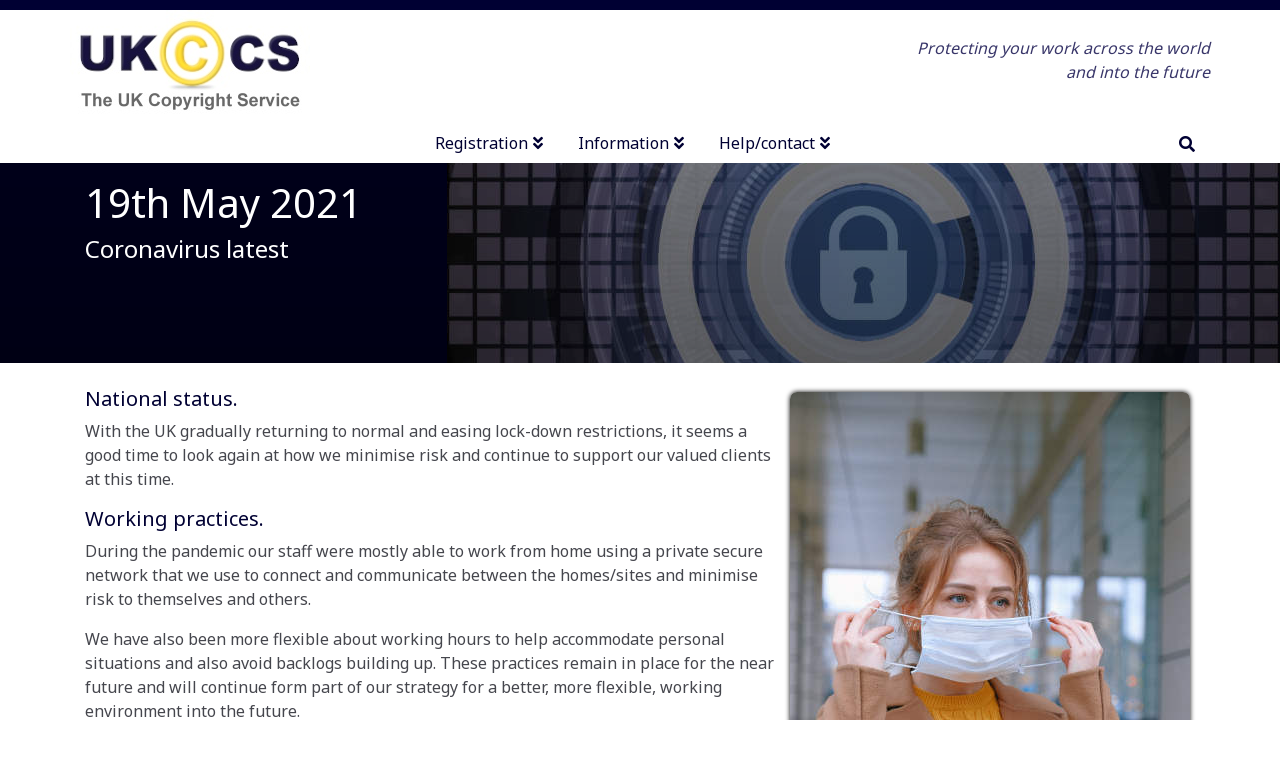

--- FILE ---
content_type: text/html; charset=UTF-8
request_url: https://copyrightservice.co.uk/about/news_items/2021-05-19-corona-virus-latest
body_size: 4485
content:
<!DOCTYPE html>
<html lang="en">
<head>
<meta name="viewport" content="width=device-width, initial-scale=1.0, shrink-to-fit=no">

<link rel="stylesheet" href="https://cdnjs.cloudflare.com/ajax/libs/font-awesome/5.15.4/css/all.min.css"
    integrity="sha512-1ycn6IcaQQ40/MKBW2W4Rhis/DbILU74C1vSrLJxCq57o941Ym01SwNsOMqvEBFlcgUa6xLiPY/NS5R+E6ztJQ=="
    crossorigin="anonymous"
    referrerpolicy="no-referrer" />
    
<link rel="stylesheet" href="https://cdnjs.cloudflare.com/ajax/libs/animate.css/4.1.1/animate.min.css"
        integrity="sha512-c42qTSw/wPZ3/5LBzD+Bw5f7bSF2oxou6wEb+I/lqeaKV5FDIfMvvRp772y4jcJLKuGUOpbJMdg/BTl50fJYAw=="
        crossorigin="anonymous" />
<link rel="stylesheet" href="/packages/corebsp_catalyst/themes/corebsp_catalyst/css/catalyst-v.08e25bd113538eba5595.css">
<link href="/application/files/cache/css/corebsp_catalyst/catalyst.css?ts=1721401020" rel="stylesheet" type="text/css" media="all">
<title>2021-05-19 Coronavirus latest :: The UK Copyright Service</title>

<meta http-equiv="content-type" content="text/html; charset=UTF-8"/>
<meta name="description" content="Current status and measures taken in relation of the COVID-19 virus outbreak."/>
<meta name="generator" content="concrete5"/>
<link rel="canonical" href="https://copyrightservice.co.uk/about/news_items/2021-05-19-corona-virus-latest">
<script type="text/javascript">
    var CCM_DISPATCHER_FILENAME = "/index.php";
    var CCM_CID = 1659;
    var CCM_EDIT_MODE = false;
    var CCM_ARRANGE_MODE = false;
    var CCM_IMAGE_PATH = "/updates/concrete-cms-8.5.13/concrete/images";
    var CCM_TOOLS_PATH = "/index.php/tools/required";
    var CCM_APPLICATION_URL = "https://copyrightservice.co.uk";
    var CCM_REL = "";
    var CCM_ACTIVE_LOCALE = "en_GB";
</script>

<link rel="stylesheet" href="/packages/globus3_cust/css/globus3_cust-v.788df4ceee5e81fa2d95.css" >
<link rel="stylesheet" href="/packages/globus3_cust/css/globus3_cust.fb7349e91c828ab6ccbc.css" >


<meta property="og:site_name" content="UK Copyright Service" />
<meta property="fb:app_id" content="888284448675757" />

<link rel="apple-touch-icon" sizes="180x180" href="/_f/favicon/apple-touch-icon.png">
<link rel="icon" type="image/png" sizes="32x32" href="/_f/favicon/favicon-32x32.png">
<link rel="icon" type="image/png" sizes="16x16" href="/_f/favicon/favicon-16x16.png">

<link rel="mask-icon" href="/_f/favicon/safari-pinned-tab.svg" color="#080445">
<link rel="shortcut icon" href="/_f/favicon/favicon.ico">
<meta name="msapplication-TileColor" content="#080445">
<meta name="msapplication-config" content="/_f/favicon/browserconfig.xml">
<meta name="theme-color" content="#ffffff">    <style type="text/css">
.cw_factsheetLinks a 
{
    font-weight:bold;
}

.cw_feature
{
    margin: 1.5rem 0;
    box-shadow:0 .5rem 1rem #aaa;
    border-radius: .25rem;
    padding:1rem;
    border: 1px solid #6c757d;
}
.cw_feature_dark
{
    background-color:#b9b8e0;
}
/*Will this fix Google CLS issue?*/
.catalyst-nav
{
    min-height:38px;
}

.cw_blue_head
{
    background-repeat: no-repeat;
    background-size: auto;
    background-position: right center;
    background-image: linear-gradient(rgba(0,0,0,0.5), rgba(0,0,0,0.6)),url("/_f/5515/7979/5022/cyber-security-3400657_1920__copy.jpg");
    min-height:200px;
}
</style>
    </head>
<body>
  <div id="catalyst" class="ccm-page ccm-page-id-1659 page-type-page page-template-full">
    <header id="catalyst-header" class="catalyst-h">

      <div class="catalyst-hu">
        <div class="container">
          <div class="catalyst-hul float-left">

    <div id="cspa-security-widget">
</div>

</div>
          <div class="catalyst-hur float-right"></div>
          <div class="clearfix"></div>
        </div>
      </div>

<div id="catalyst-header-nav">
        <div class="catalyst-hm">
          <div class="container p-0">
            <div
              class="d-flex flex-sm-column flex-md-row justify-content-center  justify-content-md-between  align-items-center">
              <div
                class="catalyst-hm-logo d-flex align-items-center flex-wrap">
                <div>

    <p class="p-0 m-0"><a href="/"><img alt="UK Copyright Service logo" height="115" src="/_f/ukcs/_i/logo.jpg" width="240" /></a></p>

</div>
                <div class="d-md-none">
                  <a class="catalyst-nav-button p-2 ml-3"
                    v-on:click="toggleNav" role="navigation"><i
                    class="fas fa-bars" aria-hidden="true"></i></a>
                </div>
              </div>
<div class="d-none d-sm-block">

    <p style="color:#080445;opacity:0.8;text-align: right;"><em>Protecting your work across the world<br />
and into the future</em></p>

</div>
</div>
          </div>
        </div>

        <div class="catalyst-hl d-none d-md-block"
          v-scroll="scrollSticky"
          :data-mobile="mobileNav?'true':'false'" data-collapse="true">
          <div class="container">
            <div class="row m-0 align-middle">
              <div class="catalyst-hl-logo float-left">

    <p class="text-uppercase font-weight-bold m-0 p-0">
<a href="/" title="Home">UK Copyright Service</a>
</p>
</div>
              <div class="catalyst-nav col align-self-center">
                <div class="d-flex justify-content-center">


    <div class="catalyst-nav col">
<div class="d-flex justify-content-center">
<ul role="navigation" class="catalyst-nav-mega catalyst-nav-fancyline ">

<catalyst-nav-dyn title="Registration" type="megamenu">
<ul>
<li><span>Registration</span>
<ul class="catalyst-nav-megasub">
<li><a class="catalyst-nav-link" href="/reg">Register your work</a></li>
<li><a class="catalyst-nav-link" href="/acc/update_reg">Update a registration</a></li>
</ul>
</li>
<li><span>Your account</span>
<ul class="catalyst-nav-megasub">
<li><a class="catalyst-nav-link" href="/forms/account/contact_details">Update contact details</a></li>
<li><a class="catalyst-nav-link" href="/acc/extend_reg_online">Extend/renew registration</a></li>
<li><a class="catalyst-nav-link" href="/acc/order_certs_labels">Order certificates/labels</a></li>
<li><a class="catalyst-nav-link" href="/acc/order_dupwork">Order duplicate work</a></li>
<li><a class="catalyst-nav-link" href="/acc/transfer_reg">Transfer a registration</a></li>

</ul>
</li>

</ul>
<div class="catalyst-nav-megamenu-footer" style="border-top:1px solid #555;padding-left:15px">
<a href="/services/price_list">Price list</a>
</div>
</catalyst-nav-dyn>
<!-- //// -->
<catalyst-nav-dyn title="Information" type="megamenu">
<ul>
<li><span>IP rights</span>
<ul class="catalyst-nav-megasub">
<li><a class="catalyst-nav-link" href="/copyright/intellectual_property">Introduction to IP rights</a></li>
<li><a class="catalyst-nav-link" href="/copyright/copyright">Introduction to copyright</a></li>
<li><a class="catalyst-nav-link" href="/protect/p15_design_rights">Design rights</a></li>
<li><a class="catalyst-nav-link" href="/copyright/international_copyright">International copyright law</a></li>
<li><a class="catalyst-nav-link" href="/copyright/questions">Copyright FAQ</a></li>
<li><a class="catalyst-nav-link" href="/protect">How do I protect my work?</a></li>
<li><a class="catalyst-nav-link" href="/services/info_pack">Information pack</a></li>
</ul>
</li>
<li><span>Fact sheets</span>
<ul class="catalyst-nav-megasub">
<li><a class="catalyst-nav-link" href="/copyright/p01_uk_copyright_law">P-01: UK copyright law</a></li>
<li><a class="catalyst-nav-link" href="/copyright/p02_protecting_copyright">P-02: Protecting copyright</a></li>
<li><a class="catalyst-nav-link" href="/copyright/p03_copyright_notices">P-03: Using copyright notices</a></li>
<li><a class="catalyst-nav-link" href="/copyright/p04_copyright_registration">P-04: Copyright registration</a></li>
<li><a class="catalyst-nav-link" href="/copyright/p05_copyright_infringement">P-05: Copyright infringement</a></li>
<li><a class="catalyst-nav-link" href="/copyright/p27_work_of_others">P-27: Using the work of others</a></li>
<li><a class="catalyst-nav-link" href="/copyright">more fact sheets...</a></li>
</ul>
</li>
</ul>
</catalyst-nav-dyn>    
<!--  Help / contact -->
<catalyst-nav-dyn title="Help/contact" type="megamenu">
<ul>
<li>
<ul class="catalyst-nav-megasub">

<li><a class="catalyst-nav-link" href="/services">About the registration service</a></li>
<li><a class="catalyst-nav-link" href="/about">About us</a></li>
<li><a class="catalyst-nav-link" href="/tags/tag/how%20to%20guides">How to guides</a></li>
<li><a class="catalyst-nav-link" href="/tags/tag/frequent%20questions">Frequent questions</a></li>
<li><a class="catalyst-nav-link" href="/services/provision_policy">Our service standards</a></li>
<li><a class="catalyst-nav-link" href="/about/contact">Contact us</a></li>
</ul>
</li>
</ul>
</catalyst-nav-dyn>
<!--  End -->    

<li data-incl="mobile"><a class="catalyst-nav-link" href="/search">Search</a></li>
</ul>
</div>
</div>
</div>
              </div>
              <div class="catalyst-hl-search float-right">
                <catalyst-search type="popup" action="/search"></catalyst-search>
              </div>

</div>
          </div>
        </div>

        <div>
          <!--pad-->
        </div>
        <catalyst-backtotop y-trigger="150"></catalyst-backtotop>
      </div>
    </header>
<main id="catalyst-content" class="catalyst-content">
    

    <div class="cw_blue_head">
<div class="container">
<div class="row">
<div class="col-sm-12">
<h1>19th May 2021</h1>
<h4>Coronavirus latest</h4>
</div></div></div></div>


<div class="container"><div class="row"><div class="col-sm-12">        <div class="ccm-custom-style-container ccm-custom-style-main-8747 cw_white_section"
            >
    <h5><img alt="Wearing mask to protect others" class="cw_inlineImg" src="/_f/5915/8495/6054/woman-wearing-face-mask-3902882.jpg" />National status.</h5>

<p>With the UK gradually returning to normal and easing lock-down restrictions, it seems a good time to look again at how we minimise risk and continue to support our valued clients at this time.</p>

<h5>Working practices.</h5>

<p>During the pandemic our staff were mostly able to work from home using a private secure network that we use to connect and communicate between the homes/sites and minimise risk to themselves and others.</p>

<p>We have also been more flexible about working hours to help accommodate personal situations and also avoid backlogs building up. These practices remain in place for the near future and will continue form part of our strategy for a better, more flexible, working environment into the future.</p>

<p>We are pleased to say that we have kept up with our clients&#39; needs throughout this period and hope that this will continue into the future.</p>

<h5>A reminder about late renewal of expiring registrations.</h5>

<p>At the start of the pandemic, we offered to extend the grace period on expiring registrations for those hit by hardship due to the pandemic.</p>

<p>We will continue to offer this support for the foreseeable future. If you are affected by the pandemic and require additional time to renew expiring copyright registrations, please get in touch and let us know. We will be happy to wait and allow you to renew later, once you have had a chance to get back to your feet.</p>

<h5>Still need more time?</h5>

<p>If you have already had your grace period extended once, but still need more time, please do let us know. There are a number of people that have had the grace period extended and that period has now expired without renewal. If this affects you, and you need more time, please do get in touch we will help if we are able to.</p>

<h5>Status updates.</h5>

<p>At the start of the pandemic we stated that we would be maintaining a &#39;Coronavirus current status&#39; section on our home page. As it appears that normality is slowly returning we have removed this section from our homepage now.</p>

<p>If for any reason the situation dramatically worsens we will re-instate that section and post updates here on our site, but for now, at least, things are largely back to normal.</p>

<p>&nbsp;</p>

<p>Thank you to all our clients.<br />
<em>Whoever you are and wherever you are, we wish you well and hope that you stay safe.</em></p>

</div></div></div>    </div>


<div class="container"><div class="row"><div class="col-sm-12">    

        <div class="ccm-custom-style-container ccm-custom-style-main-6807 p-2 rounded border border-success cw_noprint cw_tags mb-4"
            >
    <p><a href="/about/news_items" title="More news items">More news items</a></p>

    </div>

</div></div></div></main>

<footer id="catalyst-footer" class="catalyst-f">
  <div class="catalyst-fu">
    <div class="container"></div>
  </div>
  <div class="catalyst-fm">
    <div class="container">
      <div class="row">
        <div class="col-md-3">

    <p><a href="/services/price_list">Price list</a></p>

<p><a href="/services/info_pack">Information packs</a></p>

<p><a href="/about" title="About us">About us</a></p>

<p><a href="/copyright" title="Fact sheets and information pages">Fact sheets and information pages</a></p>

</div>
        <div class="col-md-3">

    <p><a href="/tags/tag/How%20to%20guides" title="How to guides">How to guides</a></p>

<p><a href="/tags/tag/frequent%20questions" title="Frequent questions">FAQs</a></p>

<p><a href="/common/sitemap">Site map</a></p>

<p><a href="/about/news_items">Latest news</a></p>

</div>
        <div class="col-md-3">

    <p><a href="/services/provision_policy" title="Our service standards">Our service standards</a></p>

<p><a href="/about/security-privacy" title="Security and privacy policies">Security &amp; privacy policies</a></p>

<p><a href="/about/cookie" title="Cookie policy">Cookie policy</a></p>

<p><a href="/common/copyright" title="Legal notices">Legal notices</a></p>

</div>
        <div class="col-md-3">

    <p><a href="/about/contact" title="Our contact details">Contact details</a></p>

<p><a href="/about/link" title="Linking suggestions for webmasters">Link to us</a></p>

<p>Follow us on<br />
<a href="https://www.facebook.com/ukcopyrightservice/" rel="noopener" target="_blank" title="Like/Follow us on Facebook"><i class="fab fa-facebook-square fa-2x align-middle"></i> Facebook</a><br />
<a href="https://twitter.com/UKCS_Copyright" rel="noopener" target="_blank" title="Follow us on Twitter"><i class="fab fa-twitter-square fa-2x align-middle"></i> Twitter</a></p>

</div>
      </div>
    </div>
  </div>
  <div class="catalyst-fl">
    <div class="container">

    <p>Copyright &copy; 2000-2025 Copyright Witness Ltd.</p>

</div>
  </div>
</footer>
<script src="/packages/corebsp_catalyst/themes/corebsp_catalyst/js/catalyst-v.5d71470113491e277be6.js"></script>
<script src="/packages/corebsp_catalyst/themes/corebsp_catalyst/js/catalyst.99201f59910142bdaf1e.js"></script>
</div>
<script type="text/javascript" src="/packages/cspa_security/js/cspa_security-v.9596c3bb6c088c33a63b.js?ccm_nocache=1f3093d8c37aec2a47f4adabe00aaad4cc453fca"></script>
<script type="text/javascript" src="/packages/cspa_security/js/cspa_security.c7a588750e60fc03b46b.js?ccm_nocache=1f3093d8c37aec2a47f4adabe00aaad4cc453fca"></script>
</body>
</html>


--- FILE ---
content_type: text/css
request_url: https://copyrightservice.co.uk/application/files/cache/css/corebsp_catalyst/catalyst.css?ts=1721401020
body_size: 3685
content:
@import url(https://fonts.googleapis.com/css?family=Noto+Sans:300,400,700&display=fallback);body{scroll-behavior:smooth}.catalyst-hu{min-height:0px}.catalyst-hm .catalyst-hm-logo div{margin:auto}.catalyst-hl{z-index:100;position:relative}@media (max-width:767.98px){.catalyst-hl .container{margin:15px !important;max-width:95% !important}.catalyst-hl .catalyst-hl-logo{display:none}.catalyst-hl .catalyst-hl-search{display:none}.catalyst-hl[data-mobile=true]{display:block !important}}@media (min-width:768px){.catalyst-hl .catalyst-hl-logo{display:none;margin:auto}.catalyst-hl .catalyst-hl-search{margin:auto}.catalyst-hl[data-sticky=true]{position:fixed;top:0;left:0;width:100%}.catalyst-hl[data-sticky=true] .catalyst-hl-logo{display:block}.catalyst-hl[data-sticky=true]+div{padding-bottom:30px}.catalyst-hl[data-sticky=true][data-collapse=true]{-webkit-animation:fadeInDown .5s;animation:fadeInDown .5s}}@media print{.catalyst-hu{display:none !important}.catalyst-hm .catalyst-nav-button{display:none !important}.catalyst-hl{display:none !important}}.catalyst-nav{margin:0;padding:0}.catalyst-nav ul,.catalyst-nav li{list-style-type:none;margin:0;padding:0}.catalyst-nav .catalyst-nav-link,.catalyst-nav li span,.catalyst-nav .catalyst-nav-dropicon,.catalyst-nav ul,.catalyst-nav li{text-decoration:none}.catalyst-nav catalyst-nav-dyn,.catalyst-nav .catalyst-nav-submenu,.catalyst-nav .catalyst-nav-megamenu{display:none}.catalyst-nav .catalyst-nav-link{display:inline-block}.catalyst-nav .catalyst-nav-link:hover{z-index:5100}.catalyst-nav .catalyst-nav-fancyline .catalyst-nav-link::after,.catalyst-nav .catalyst-nav-fancyline li>span::after{content:"";margin:auto;display:block;width:0px;background:transparent;-webkit-transition:width .5s ease,background-color .5s ease;transition:width .5s ease,background-color .5s ease}.catalyst-nav .catalyst-nav-fancyline .catalyst-nav-link:hover::after,.catalyst-nav .catalyst-nav-fancyline li>span:hover::after{width:100%}.catalyst-nav .catalyst-nav-inline li{display:inline-block;padding:0}.catalyst-nav .catalyst-nav-mega .catalyst-nav-link .fas{padding-left:5px}@media (max-width:767.98px){.catalyst-nav .catalyst-nav-mega li .catalyst-nav-dropicon{position:relative;float:right;text-align:center;cursor:pointer}.catalyst-nav .catalyst-nav-mega li[data-state=open] .catalyst-nav-submenu,.catalyst-nav .catalyst-nav-mega li[data-state=open] .catalyst-nav-megamenu{display:block}.catalyst-nav .catalyst-nav-mega span{display:inline-block;white-space:nowrap}.catalyst-nav .catalyst-nav-mega .catalyst-nav-megamenu-footer{display:none}}@media (min-width:768px){.catalyst-nav .catalyst-nav-mega{display:-webkit-box;display:-ms-flexbox;display:flex}.catalyst-nav .catalyst-nav-mega li[data-incl=mobile]{display:none}.catalyst-nav .catalyst-nav-mega li .catalyst-nav-dropicon{display:none}.catalyst-nav .catalyst-nav-mega li[data-state=open] .catalyst-nav-submenu,.catalyst-nav .catalyst-nav-mega li[data-state=open] .catalyst-nav-megamenu{opacity:1;visibility:visible;margin-top:0;-webkit-transition-property:opacity,visibility,margin;transition-property:opacity,visibility,margin;-webkit-transition-duration:.4s,0s,.4s;transition-duration:.4s,0s,.4s}.catalyst-nav .catalyst-nav-mega li[data-state=closed] .catalyst-nav-submenu,.catalyst-nav .catalyst-nav-mega li[data-state=closed] .catalyst-nav-megamenu{-webkit-transition-property:opacity,visibility,margin;transition-property:opacity,visibility,margin;-webkit-transition-duration:.4s,.4s,.4s;transition-duration:.4s,.4s,.4s}.catalyst-nav .catalyst-nav-mega .catalyst-nav-submenu,.catalyst-nav .catalyst-nav-mega .catalyst-nav-megamenu{z-index:5000;display:block;visibility:hidden;margin-top:40px;opacity:0;position:absolute}.catalyst-nav .catalyst-nav-mega .catalyst-nav-megamenu>ul{display:table;table-layout:fixed;position:relative;left:0}.catalyst-nav .catalyst-nav-mega .catalyst-nav-megamenu>ul>li{display:table-cell;position:relative}.catalyst-nav .catalyst-nav-mega .catalyst-nav-megamenu li>span{display:block;white-space:nowrap}.catalyst-nav .catalyst-nav-mega .catalyst-nav-megamenu li+li::before{content:"";left:0;position:absolute}.catalyst-nav .catalyst-nav-mega .catalyst-nav-megamenu-footer span{display:inline-block}.catalyst-nav .catalyst-nav-mega .catalyst-nav-submenu .catalyst-nav-link,.catalyst-nav .catalyst-nav-mega .catalyst-nav-megasub .catalyst-nav-link{display:block}}.catalyst-search i,.catalyst-search-popup i{cursor:pointer}.catalyst-search i:hover,.catalyst-search-popup i:hover{-webkit-transition:all .3s ease-in-out;transition:all .3s ease-in-out}.catalyst-search-popup .catalyst-s-box{position:relative;float:right;-webkit-user-select:none;-moz-user-select:none;-ms-user-select:none;user-select:none;margin:0;z-index:5000}.catalyst-search-popup .catalyst-s-box[data-state=active] form{display:block;-webkit-animation:fadeInUp .4s;animation:fadeInUp .4s}.catalyst-search-popup .catalyst-s-box form{position:absolute;display:none;top:100%;right:0;vertical-align:top;-webkit-transition:all .3s;transition:all .3s}.catalyst-search-popup .catalyst-s-box form:before{position:absolute;display:block;content:"";top:-18px;right:8px}.catalyst-search-popup .catalyst-s-box div{display:inline-block;position:absolute;top:0}.catalyst-search-popup .catalyst-s-box div input[type=submit]{position:absolute;top:0;right:0;height:100%;width:100%;background:transparent;border:none;cursor:pointer;opacity:0;z-index:99999}.catalyst-search-popup .catalyst-s-box div div{position:relative;top:0;left:0;width:50px;height:50px;text-align:center;-webkit-transition:background .3s;transition:background .3s}.catalyst-search-popup .catalyst-s-box div i{text-align:center;position:relative;left:0}.catalyst-backtotop{position:fixed;display:block;-webkit-transition:all .4s ease-in;transition:all .4s ease-in}.catalyst-backtotop[data-state=active]{opacity:.75;z-index:5000}.catalyst-backtotop[data-state=inactive]{opacity:0;z-index:-1}@media print{.catalyst-backtotop{display:none}}.catalyst-fl{padding:p;padding-margin:0}@media print{.catalyst-fu{display:none !important}.catalyst-fm{display:none !important}}.catalyst-min-vh{min-height:60vh;overflow-y:auto}.catalyst-max-viewport[view-state=fillViewport]{position:fixed;top:0;left:0;height:100vh;width:100vw;z-index:150}.catalyst-bg-radial-darken{background-image:radial-gradient(rgba(0,0,0,0.5), rgba(0,0,0,0))}.catalyst-bg-radial-lighten{background-image:radial-gradient(rgba(255,255,255,0.5), rgba(255,255,255,0))}.catalyst-bg-fixed{background-attachment:fixed}.catalyst-edge--bottom{position:relative;z-index:1}.catalyst-edge--bottom:after{background:inherit;content:"";display:block;height:50%;left:0;position:absolute;right:0;z-index:-1;-webkit-backface-visibility:hidden}.catalyst-edge--bottom:after{bottom:0;-webkit-transform:skewY(-1.5deg);transform:skewY(-1.5deg);-webkit-transform-origin:100%;transform-origin:100%}.catalyst-edge--bottom--reverse{position:relative;z-index:1}.catalyst-edge--bottom--reverse:after{background:inherit;content:"";display:block;height:50%;left:0;position:absolute;right:0;z-index:-1;-webkit-backface-visibility:hidden}.catalyst-edge--bottom--reverse:after{bottom:0;-webkit-transform:skewY(1.5deg);transform:skewY(1.5deg);-webkit-transform-origin:0 100%;transform-origin:0 100%}.catalyst-edge--top{position:relative;z-index:1}.catalyst-edge--top:before{background:inherit;content:"";display:block;height:50%;left:0;position:absolute;right:0;z-index:-1;-webkit-backface-visibility:hidden}.catalyst-edge--top:before{top:0;-webkit-transform:skewY(1.5deg);transform:skewY(1.5deg);-webkit-transform-origin:100% 0;transform-origin:100% 0}.catalyst-edge--top--reverse{position:relative;z-index:1}.catalyst-edge--top--reverse:before{background:inherit;content:"";display:block;height:50%;left:0;position:absolute;right:0;z-index:-1;-webkit-backface-visibility:hidden}.catalyst-edge--top--reverse:before{top:0;-webkit-transform:skewY(-1.5deg);transform:skewY(-1.5deg);-webkit-transform-origin:0 0;transform-origin:0 0}.catalyst-edge--both{position:relative;z-index:1}.catalyst-edge--both:before,.catalyst-edge--both:after{background:inherit;content:"";display:block;height:50%;left:0;position:absolute;right:0;z-index:-1;-webkit-backface-visibility:hidden}.catalyst-edge--both:before{top:0;-webkit-transform:skewY(1.5deg);transform:skewY(1.5deg);-webkit-transform-origin:100% 0;transform-origin:100% 0}.catalyst-edge--both:after{bottom:0;-webkit-transform:skewY(-1.5deg);transform:skewY(-1.5deg);-webkit-transform-origin:100%;transform-origin:100%}.catalyst-edge--both--reverse{position:relative;z-index:1}.catalyst-edge--both--reverse:before,.catalyst-edge--both--reverse:after{background:inherit;content:"";display:block;height:50%;left:0;position:absolute;right:0;z-index:-1;-webkit-backface-visibility:hidden}.catalyst-edge--both--reverse:before{top:0;-webkit-transform:skewY(-1.5deg);transform:skewY(-1.5deg);-webkit-transform-origin:0 0;transform-origin:0 0}.catalyst-edge--both--reverse:after{bottom:0;-webkit-transform:skewY(1.5deg);transform:skewY(1.5deg);-webkit-transform-origin:0 0;transform-origin:0 0}.catalyst-icon{font-style:normal;font-variant:normal;text-rendering:auto;-webkit-font-smoothing:antialiased;font-family:"Font Awesome 5 Free";font-weight:700}.catalyst-circle-icon.fas{display:inline-block;border-radius:50%;border-style:solid;border-width:1px;padding:.5em .5em}.catalyst-berry{color:#b52b4a}.catalyst-bg-berry{background-color:#b52b4a}.catalyst-maroon{color:#85144b}.catalyst-bg-maroon{background-color:#85144b}.catalyst-navy{color:#001f3f}.catalyst-bg-navy{background-color:#001f3f}.catalyst-blue{color:#0074d9}.catalyst-bg-blue{background-color:#0074d9}.catalyst-acqua{color:#7fdbff}.catalyst-bg-acqua{background-color:#7fdbff}.catalyst-teal{color:#39cccc}.catalyst-bg-teal{background-color:#39cccc}.catalyst-seagreen{color:#3d9970}.catalyst-bg-seagreen{background-color:#3d9970}.catalyst-green{color:#2ecc40}.catalyst-bg-green{background-color:#2ecc40}.catalyst-lime{color:#01ff70}.catalyst-bg-lime{background-color:#01ff70}.catalyst-yellow{color:#ffdc00}.catalyst-bg-yellow{background-color:#ffdc00}.catalyst-orange{color:#ff851b}.catalyst-bg-orange{background-color:#ff851b}.catalyst-red{color:#ff4136}.catalyst-bg-red{background-color:#ff4136}.catalyst-fuschia{color:#f012be}.catalyst-bg-fuschia{background-color:#f012be}.catalyst-purple{color:#b10dc9}.catalyst-bg-purple{background-color:#b10dc9}.catalyst-black{color:#111}.catalyst-bg-black{background-color:#111}.catalyst-grey{color:#aaa}.catalyst-bg-grey{background-color:#aaa}.catalyst-silver{color:#ddd}.catalyst-bg-silver{background-color:#ddd}body{background-color:#fff}a{color:#0a0a6e}a:hover{color:#030069}.catalyst-hu{background:#003;font-family:Noto Sans;font-size:15px;font-weight:400;text-transform:none;color:#fff;padding-top:5px;padding-bottom:5px;border-top:0px solid #fff;border-bottom:0px solid #fff}.catalyst-hu a{color:#fff}.catalyst-hu a:hover{color:#222}.catalyst-hm{background:#fff;font-family:Noto Sans;font-size:16px;font-weight:400;text-transform:none;color:#0c1621;padding-top:0px;padding-bottom:0px;border-bottom:0px solid #000}.catalyst-hm a{color:#0c1621}.catalyst-hm a:hover{color:#222}@media (max-width:767.98px){.catalyst-hl{background-color:#fff;font-family:Noto Sans;font-size:16px;font-weight:400;text-transform:none;color:#0c1621;padding-top:10px;padding-bottom:10px;border-bottom:0px solid #000}.catalyst-hl a{color:#0c1621}.catalyst-hl a:hover{color:#222}}@media (min-width:768px){.catalyst-hl{background-color:#fff;font-family:Noto Sans;font-size:16px;font-weight:400;text-transform:none;color:#0c1621;padding-top:0px;padding-bottom:0px;border-bottom:0px solid #000}.catalyst-hl a{color:#0c1621}.catalyst-hl a:hover{color:#222}.catalyst-hl[data-sticky=true]{background-color:#fff;font-family:Noto Sans;font-size:16px;font-weight:400;text-transform:none;color:#003}.catalyst-hl[data-sticky=true] a{color:#003}.catalyst-hl[data-sticky=true] a:hover{color:#222}.catalyst-hl[data-sticky=true][data-collapse=true]{padding-top:0px;padding-bottom:0px;border-bottom:1px solid #777}}@media (min-width:768px){.catalyst-content{margin-top:0px}}.catalyst-info-text{font-size:12px;text-transform:uppercase;display:inline-block;margin:auto}.catalyst-info-text:after{border-right:1px solid #666;content:"";margin:0 10px}.catalyst-nav-button{font-size:30px;color:#0c1621 !important}.catalyst-nav-button:hover{color:#000 !important}.catalyst-nav .catalyst-nav-fancyline .catalyst-nav-link::after{height:2px}.catalyst-nav .catalyst-nav-fancyline .catalyst-nav-link:hover{color:#222 !important}.catalyst-nav .catalyst-nav-fancyline .catalyst-nav-link:hover::after{background:#222}.catalyst-nav .catalyst-nav-block .catalyst-nav-link::after{height:0}.catalyst-nav .catalyst-nav-block .catalyst-nav-link:hover{color:#222 !important;background:#c63b24}.catalyst-nav .catalyst-nav-block .catalyst-nav-link:hover::after{background:inherit}.catalyst-nav .catalyst-nav-standout .catalyst-nav-link{-webkit-transition:all .2s ease;transition:all .2s ease}.catalyst-nav .catalyst-nav-standout .catalyst-nav-link::after{height:0}.catalyst-nav .catalyst-nav-standout .catalyst-nav-link:hover{color:#fff;background:inherit;font-weight:700;-webkit-transform:scale(1.2);transform:scale(1.2)}.catalyst-nav .catalyst-nav-standout .catalyst-nav-link:hover::after{background:inherit}.catalyst-nav .catalyst-nav-inline .catalyst-nav-link{font-family:Noto Sans;font-weight:700;font-size:12px;text-transform:uppercase;color:#0c1621;line-height:28px;background:inherit;border:0px solid #000;margin-right:0px;min-width:100px;text-align:center}@media (max-width:767.98px){.catalyst-nav{padding:0}.catalyst-nav .catalyst-nav-mega{width:100%}.catalyst-nav .catalyst-nav-mega .catalyst-nav-link,.catalyst-nav .catalyst-nav-mega li span{font-family:Noto Sans;font-weight:400;font-size:16px;text-transform:none;color:#0c1621}.catalyst-nav .catalyst-nav-mega .catalyst-nav-dropicon{color:#0c1621}.catalyst-nav .catalyst-nav-mega li{padding:8px 0}.catalyst-nav .catalyst-nav-mega li .catalyst-nav-dropicon{margin-right:10px;top:-4px}.catalyst-nav .catalyst-nav-mega li .catalyst-nav-dropicon:hover{color:#000}.catalyst-nav .catalyst-nav-mega li .catalyst-nav-dropicon::before{font-size:20px}.catalyst-nav .catalyst-nav-mega li[data-state=open] .catalyst-nav-dropicon::before{content:""}.catalyst-nav .catalyst-nav-mega li[data-state=closed] .catalyst-nav-dropicon::before{content:""}.catalyst-nav .catalyst-nav-mega li+li{border-top:1px solid #000}.catalyst-nav .catalyst-nav-mega .catalyst-nav-submenu .catalyst-nav-link::before,.catalyst-nav .catalyst-nav-mega .catalyst-nav-megamenu .catalyst-nav-link::before{font-style:normal;font-variant:normal;text-rendering:auto;-webkit-font-smoothing:antialiased;font-family:"Font Awesome 5 Free";font-weight:700;opacity:.5;font-size:20px;padding-right:5px;content:""}.catalyst-nav .catalyst-nav-mega .catalyst-nav-submenu li{margin-left:20px}.catalyst-nav .catalyst-nav-mega .catalyst-nav-megamenu span{padding-top:10px;padding-bottom:10px;margin-left:10px;font-family:Noto Sans;font-weight:700;font-size:16px;text-transform:uppercase;color:#003}.catalyst-nav .catalyst-nav-mega .catalyst-nav-megasub{border-top:1px solid #000}.catalyst-nav .catalyst-nav-mega .catalyst-nav-megasub li{margin-left:20px}}@media (min-width:768px){.catalyst-nav .catalyst-nav-mega .catalyst-nav-link{font-family:Noto Sans;font-weight:400;font-size:16px;text-transform:none;color:#003}.catalyst-nav .catalyst-nav-mega>li>.catalyst-nav-link{border:0px solid #777;background-color:rgba(0,0,0,0);min-width:0px;text-align:center;padding-left:15px;padding-right:15px;padding-top:6px;padding-bottom:6px}.catalyst-nav .catalyst-nav-mega>li+li{margin-left:5px}.catalyst-nav .catalyst-nav-mega .catalyst-nav-submenu,.catalyst-nav .catalyst-nav-mega .catalyst-nav-megamenu{padding-top:0px}.catalyst-nav .catalyst-nav-mega .catalyst-nav-submenu li+li>a,.catalyst-nav .catalyst-nav-mega .catalyst-nav-megamenu li+li>a{border-top:0px solid #777}.catalyst-nav .catalyst-nav-mega .catalyst-nav-submenu .catalyst-nav-link,.catalyst-nav .catalyst-nav-mega .catalyst-nav-megamenu .catalyst-nav-link{font-family:Noto Sans;font-weight:400;font-size:16px;text-transform:none;color:#003;min-width:180px;padding:10px 15px;-webkit-transition:background .3s,color .3s;transition:background .3s,color .3s}.catalyst-nav .catalyst-nav-mega .catalyst-nav-submenu{text-align:center;background:rgba(255,255,255,0.9);border:1px solid #273137}.catalyst-nav .catalyst-nav-mega .catalyst-nav-megamenu{background:rgba(255,255,255,0.9);border:1px solid #273137}.catalyst-nav .catalyst-nav-mega .catalyst-nav-megamenu ul li span{padding:15px 20px;font-family:Noto Sans;font-weight:700;font-size:14px;text-transform:uppercase;color:#003}.catalyst-nav .catalyst-nav-mega .catalyst-nav-megamenu>ul>li+li::before{top:10px;bottom:10px;left:0;border-left:1px solid #777}.catalyst-nav .catalyst-nav-mega .catalyst-nav-megamenu-footer{padding:8px;background:rgba(255,255,255,0);font-family:Noto Sans;font-weight:400;font-size:15px;text-transform:none;color:#003;margin:auto}}@media (min-width:768px){.catalyst-hl[data-sticky=true][data-collapse=true] .catalyst-nav-mega>li>.catalyst-nav-link{font-family:Noto Sans;font-weight:400;font-size:14px;text-transform:none;color:#003;padding-top:10px;padding-bottom:10px}}.catalyst-search i,.catalyst-search-popup i{color:#003;font-size:16px}.catalyst-search i:hover,.catalyst-search-popup i:hover{color:#222}.catalyst-search-standout i{-webkit-transition:all .2s ease;transition:all .2s ease}.catalyst-search-standout i:hover{font-weight:700;-webkit-transform:scale(1.3);transform:scale(1.3)}.catalyst-search input[type=text],.catalyst-search button[type=submit]{border-radius:4px}.catalyst-search input[type=text]{font-size:16px;padding-left:15px;border:0px solid #000;background-color:#fff;width:250px}.catalyst-search-popup .catalyst-s-box form{margin-top:44px;-webkit-box-shadow:0 0 15px #888;box-shadow:0 0 15px #888;padding-right:50px}.catalyst-search-popup .catalyst-s-box form:before{border-style:solid;border-width:0 0 19px 20px;border-color:transparent transparent #2e3235}.catalyst-search-popup .catalyst-s-box input[type=text]{font-size:16px;border:0px solid #000;background-color:#fff;width:250px;height:50px;padding-left:15px}.catalyst-search-popup .catalyst-s-box input[type=text]:focus{outline:none}.catalyst-search-popup .catalyst-s-box div div{background:#2e3235}.catalyst-search-popup .catalyst-s-box div:hover div{background:#e4b131}.catalyst-search-popup .catalyst-s-box div i{color:#b3b3b3;top:12px;font-size:16px}.catalyst-backtotop{background-color:rgba(1,14,27,0.7);border-width:0px;border-color:#000;border-radius:5px;border-style:solid;font-size:22px;color:#fff;width:45px;height:45px;right:15px;bottom:15px}.catalyst-backtotop:hover{background-color:#c63b24}.catalyst-backtotop:focus{outline:none}.catalyst-fu{background:#000;font-family:Noto Sans;font-size:14px;font-weight:400;text-transform:none;color:#b3b3b3;padding-top:0px;padding-bottom:0px;border-top:0px solid #000;border-bottom:0px solid #000}.catalyst-fu a{color:#c63b24}.catalyst-fu a:hover{color:#e4b131}.catalyst-fm{background:#333;font-family:Noto Sans;font-size:14px;font-weight:400;text-transform:none;color:#fff;padding-top:30px;padding-bottom:30px;border-bottom:0px solid #000}.catalyst-fm a{color:#fff}.catalyst-fm a:hover{color:#e0af38}.catalyst-fl{background:#e2e2e2;font-family:Noto Sans;font-size:15px;font-weight:400;text-transform:none;color:#555;padding-top:1px;padding-bottom:1px;border-bottom:0px solid #000}.catalyst-fl a{color:#555}.catalyst-fl a:hover{color:#e4b131}body{font-family:Noto Sans;font-size:1rem;font-weight:400;text-transform:none;color:#45464d}h1,.h1{font-family:Noto Sans;font-size:2.5rem;font-weight:400;text-transform:none;color:#003}h2,.h2{font-family:Noto Sans;font-size:2rem;font-weight:400;text-transform:none;color:#003}h3,.h3{font-family:Noto Sans;font-size:1.75rem;font-weight:400;text-transform:none;color:#003}h4,.h4{font-family:Noto Sans;font-size:1.5rem;font-weight:400;text-transform:none;color:#003}h5,.h5{font-family:Noto Sans;font-size:1.25rem;font-weight:400;text-transform:none;color:#003}h6,.h6{font-family:Noto Sans;font-size:1rem;font-weight:400;text-transform:none;color:#003}.page-title{font-family:Noto Sans;font-size:1.73em;font-weight:400;text-transform:none;color:#003}.catalyst-fu h1,.catalyst-fu .h1,.catalyst-fu h2,.catalyst-fu .h2,.catalyst-fu h3,.catalyst-fu .h3,.catalyst-fu h4,.catalyst-fu .h4,.catalyst-fu h5,.catalyst-fu .h5,.catalyst-fu h6,.catalyst-fu .h6{color:#b3b3b3}.catalyst-fm h1,.catalyst-fm .h1,.catalyst-fm h2,.catalyst-fm .h2,.catalyst-fm h3,.catalyst-fm .h3,.catalyst-fm h4,.catalyst-fm .h4,.catalyst-fm h5,.catalyst-fm .h5,.catalyst-fm h6,.catalyst-fm .h6{color:#fff}.catalyst-fl h1,.catalyst-fl .h1,.catalyst-fl h2,.catalyst-fl .h2,.catalyst-fl h3,.catalyst-fl .h3,.catalyst-fl h4,.catalyst-fl .h4,.catalyst-fl h5,.catalyst-fl .h5,.catalyst-fl h6,.catalyst-fl .h6{color:#555}.text-nodecoration{text-decoration:none}.text-nodecoration:hover{text-decoration:none}.catalyst-features-vert-sep{text-align:center}.catalyst-features-vert-sep div{position:relative}.catalyst-features-vert-sep div i,.catalyst-features-vert-sep div img{display:block;margin-bottom:16px;font-size:48px}.catalyst-features-vert-sep div h4{display:block;font-weight:300;font-size:30px;line-height:36px;word-wrap:break-word}.catalyst-features-vert-sep div h4::after{display:block;content:"";height:1px;background-image:-webkit-gradient(linear, left top, right top, from(rgba(36,36,36,0.3)), color-stop(#242424), to(rgba(36,36,36,0.3)));background-image:linear-gradient(to right, rgba(36,36,36,0.3), #242424, rgba(36,36,36,0.3));width:40%;margin-left:30%;margin-top:15px;margin-bottom:15px}.catalyst-features-vert-sep div p{display:block;font-weight:300;font-size:16px;line-height:24px}.catalyst-features-horiz div{position:relative;padding-left:70px}.catalyst-features-horiz div i,.catalyst-features-horiz div img{display:block;position:absolute;left:0;top:5px;font-size:48px}.catalyst-features-horiz div h4{display:block;font-weight:300;font-size:30px;line-height:36px;word-wrap:break-word}.catalyst-features-horiz div p{display:block;font-weight:300;font-size:16px;line-height:24px}.catalyst-features-std div i,.catalyst-features-std div img{display:inline-block;font-size:24px;line-height:36px}.catalyst-features-std div h4{display:inline-block;font-weight:300;font-size:30px;line-height:36px;margin-left:10px;word-wrap:break-word}.catalyst-features-std div p{display:block;font-weight:300;color:#000;font-size:16px;line-height:24px;margin-left:30px}.catalyst-features-circle{height:150px;width:150px;border:double 6px transparent;border-radius:50%;background-image:-webkit-gradient(linear, left top, left bottom, from(#fff), to(#fff)),radial-gradient(circle at top left, #f00, #3020ff);background-image:linear-gradient(#fff, #fff),radial-gradient(circle at top left, #f00, #3020ff);background-origin:border-box;background-clip:content-box,border-box;display:-webkit-box;display:-ms-flexbox;display:flex;-webkit-box-orient:vertical;-webkit-box-direction:normal;-ms-flex-direction:column;flex-direction:column;-webkit-box-align:center;-ms-flex-align:center;align-items:center;-webkit-box-pack:center;-ms-flex-pack:center;justify-content:center;text-align:center;margin:auto}.catalyst-features-circle div h4{display:block;font-size:30px;line-height:36px;margin-top:15px}.catalyst-features-circle div p{display:block;font-weight:300;color:#000;font-size:16px;line-height:24px}.catalyst-social-media-link{display:block;line-height:40px;background-color:#e2e2e2;border-radius:3px;margin-bottom:5px;font-size:.9rem;text-decoration:none}.catalyst-social-media-link i{width:40px;line-height:40px;text-align:center;border-right:2px solid #333;font-size:1.1rem}.catalyst-social-media-link span{padding:0 12px}.catalyst-social-media-link:hover{background-color:#555;text-decoration:none}.catalyst-social-media-icon{list-style:none;display:inline-block;padding:0;margin:auto}.catalyst-social-media-icon li{list-style:none;display:inline-block}.catalyst-social-media-icon li a{color:#93a6b0;font-size:18px;margin-right:.5rem;-webkit-transition:all .3s ease-in-out;transition:all .3s ease-in-out;display:inline-block}.catalyst-social-media-icon li a:hover{color:#008fd5;-webkit-transform:scale(1.5);transform:scale(1.5)}.catalyst-cart{color:#008fd5}.text-primary{color:#0069d9 !important}.bg-primary{background-color:#0069d9 !important}.btn-primary{background-color:#0069d9 !important;border-color:#0069d9 !important}.text-success{color:#1e7d34 !important}.bg-success{background-color:#1e7d34 !important}.btn-success{background-color:#1e7d34 !important;border-color:#1e7d34 !important}@media print{.row{display:block !important}}.dropdown-item:focus,.dropdown-item:hover{background-color:silver !important}.ccm-pagination-wrapper li{padding-right:.5rem}

--- FILE ---
content_type: text/css
request_url: https://copyrightservice.co.uk/packages/globus3_cust/css/globus3_cust-v.788df4ceee5e81fa2d95.css
body_size: 652
content:
.custom-select.is-invalid,.form-control.is-invalid,.v-select-invalid{background-color:rgba(255,0,0,.05)!important}.vs__dropdown-option{white-space:normal}.cspa-app-std{margin-top:30px;margin-bottom:30px}.cspa-app-std label{margin-bottom:0}.cspa-app-short{margin-top:100px;margin-bottom:100px}.cspa-app-short label{margin-bottom:0}@media(min-width:768px){.cspa-input-container{--input-padding-x:0.75rem;--input-padding-y:0.75rem;position:relative;margin-bottom:.5rem}.cspa-input-container .form-control{height:auto!important}.cspa-input-container input{padding:var(--input-padding-y) var(--input-padding-x)}.cspa-input-container input[hascontent=true]{padding-top:calc(var(--input-padding-y) + var(--input-padding-y)*0.66667);padding-bottom:calc(var(--input-padding-y)/3)}.cspa-input-container label{display:block;position:absolute;top:0;left:0;z-index:10;padding:var(--input-padding-y) var(--input-padding-x);border:1px solid transparent;border-radius:.25rem;line-height:1.5;color:#555;-webkit-transition:all .1s ease-in-out;transition:all .1s ease-in-out}.cspa-input-container label[hascontent=true]{padding-top:calc(var(--input-padding-y)/3);padding-bottom:calc(var(--input-padding-y)/3);font-size:.75rem}}.v-select-valid .vs__dropdown-toggle{border:1px solid #28a745}.v-select-invalid .vs__dropdown-toggle{border:1px solid #dc3545}.bg-black{background-color:#000}.cspa-rich-text{overflow-wrap:break-word;word-wrap:break-word;word-break:break-word}.cspa-rich-text *{caret-color:currentColor}.cspa-rich-text pre{padding:.7rem 1rem;border-radius:5px;background:#000;color:#fff;font-size:.8rem;overflow-x:auto}.cspa-rich-text pre code{display:block}.cspa-rich-text p{margin-bottom:.4rem}.cspa-rich-text p code{padding:.2rem .4rem;border-radius:5px;font-size:.8rem;font-weight:700;background:rgba(0,0,0,.1);color:rgba(0,0,0,.8)}.cspa-rich-text ol,.cspa-rich-text ul{padding-left:1rem}.cspa-rich-text li>ol,.cspa-rich-text li>p,.cspa-rich-text li>ul{margin:0}.cspa-rich-text a:after{display:inline-block;font-style:normal;font-variant:normal;text-rendering:auto;-webkit-font-smoothing:antialiased;margin-left:3px;font-family:Font Awesome\ 5 Free;content:"";font-weight:700}.cspa-rich-text blockquote{border-left:3px solid grey;color:#606060;padding-left:.8rem;font-style:italic}.cspa-rich-text table{border-collapse:collapse;table-layout:fixed;width:100%;margin:0;overflow:hidden}.cspa-rich-text table td,.cspa-rich-text table th{min-width:1em;border:2px solid grey;padding:3px 5px;vertical-align:top;-webkit-box-sizing:border-box;box-sizing:border-box;position:relative}.cspa-rich-text table td>*,.cspa-rich-text table th>*{margin-bottom:0}.cspa-rich-text table th{font-weight:700;text-align:left}.cspa-rich-text table .selectedCell:after{z-index:2;position:absolute;content:"";left:0;right:0;top:0;bottom:0;background:rgba(200,200,255,.4);pointer-events:none}.cspa-rich-text table .column-resize-handle{position:absolute;right:-2px;top:0;bottom:0;width:4px;z-index:20;background-color:#adf;pointer-events:none}.cspa-rich-text .tableWrapper{margin:1em 0;overflow-x:auto}.cspa-rich-text .resize-cursor{cursor:ew-resize;cursor:col-resize}.cspa-rich-text-dark blockquote{border-left:3px solid #a0a0a0;color:silver}

--- FILE ---
content_type: text/css
request_url: https://copyrightservice.co.uk/packages/globus3_cust/css/globus3_cust.fb7349e91c828ab6ccbc.css
body_size: 757
content:
.cw-view{padding-top:30px;padding-bottom:30px}.cw_blue{color:#003}.cw_red{color:#661204}.cw_green{color:#243a00}.cw_bigIcon{font-size:130px}.cw_bigIcon,.cw_medIcon{float:right;margin:0 0 15px 15px;clear:right;text-align:center;width:1.25em}.cw_medIcon{font-size:80px}img.cw_inlineImg{float:right;margin:5px 5px 10px 10px;border-radius:7px;-webkit-box-shadow:0 0 5px #000;box-shadow:0 0 5px #000;-webkit-transition:-webkit-transform 2s;transition:-webkit-transform 2s;transition:transform 2s;transition:transform 2s,-webkit-transform 2s}img.cw_inlineImg:hover{-webkit-transform:scale(1.04);transform:scale(1.04)}div.cw_rightFeature{width:15rem;font-weight:700;padding:0 1rem;margin-left:1.5rem;float:right}.cw_featureBlock,div.cw_rightFeature{border-radius:.25rem;border:1px solid #6c757d;text-align:center}.cw_featureBlock{margin:1.5rem 0;-webkit-box-shadow:0 .5rem 1rem rgba(0,0,0,.15);box-shadow:0 .5rem 1rem rgba(0,0,0,.15);padding:1rem}.cw_featureBlock img{display:block!important;float:none!important;margin:0 auto}@media only screen and (max-width:576px){.cw_bigIcon,img.cw_inlineImg{display:none}div.cw_rightFeature{float:none}}@media print{.cw_bigIcon,img.cw_inlineImg{display:none!important}}.cw_factsheetLinks p{border-left:1px solid #aac;border-bottom:1px solid #aac;padding:0 10px 5px 10px}.cw_factsheetLinks a{display:block}.cw_faq .card-header a.btn{background:none!important;color:#003!important;border:1px solid #003!important;text-align:left!important}.cw_section{padding:1.5rem 0}.cw_section:nth-child(2n){background-color:#fff}.cw_section:nth-child(odd){background-color:#ddf}.cw_white_section{background-color:#fff;padding:1.5rem 0}.cw_pale_section{background-color:#ddf;padding:1.5rem 0}@media print{.cw_pale_section,.cw_section,.cw_white_section{padding:0}}.ccm-block-tags-wrapper .ccm-block-tags-tag{background-color:#ddd}.cw_tags{background-color:#e5f5e5}.cw_link{background-color:#e3e3ff;border:1px solid #003!important}.cw_sitemap_full .nav{display:block;list-style-type:circle!important}.row .page-title{text-transform:none}.collapsed>.cw_when-opened,:not(.collapsed)>.cw_when-closed{display:none}.cw_step span.border{float:left;margin-right:10px;clear:left;position:relative;top:-3px;text-align:center;width:35px;height:35px;padding:3px 0;background:#259616;background:radial-gradient(circle,#259616 0,#336f1a 20%,#094505 100%)}.cw_blue_head{background-color:#003;color:#fff;padding:1rem 0}.cw_blue_head i{float:right;font-size:130px}.cw_blue_head *{color:#fff!important}.cw_blue_head pre{margin-bottom:0}@media only screen and (max-width:576px){.cw_blue_head i{display:none}}@media print{.cw_blue_head i{display:none}}.cw_green_head{background-color:#d6e6c3;border-bottom:1px solid #243a00}.assessment .cw_assess-q{text-align:left;display:none}.assessment .cw_assess-q[active=true]{display:block}.assessment .cw_assess-q button{padding:.5rem}table.cw_comparison{border-collapse:collapse;width:100%}table.cw_comparison td,table.cw_comparison th{border:1px solid #999;padding:8px}table.cw_comparison th{padding-top:5px;padding-bottom:5px;text-align:left;background-color:#003;color:#fff}table.cw_comparison tr:nth-child(odd){background-color:#d2d8fc}.cw_factsheet{margin:1.5rem 0;-webkit-box-shadow:0 .5rem 1rem rgba(0,0,0,.15);box-shadow:0 .5rem 1rem rgba(0,0,0,.15);border-radius:.25rem;border:1px solid #6c757d}.cw_factsheet h5.cw_fs_head{background-color:#e9e9ff;padding:.5rem;border-top-left-radius:.25rem;border-top-right-radius:.25rem;border-bottom:1px solid #6c757d}.cw_factsheet div.cw_fs_main{padding:.5rem}ol{list-style-type:decimal}ol ol{list-style-type:lower-roman}.ccm-block-page-list-page-entry{border-left:1px solid #aac;border-bottom:1px solid #aac;padding:0 10px 5px 10px;margin-bottom:15px!important}.ccm-block-page-list-title a{font-weight:400!important}@media print{li ol li,li ul li{page-break-inside:avoid}.cw_noprint{display:none}h1,h2,h3,h4,h5,h6{color:#000}}

--- FILE ---
content_type: text/javascript
request_url: https://copyrightservice.co.uk/packages/corebsp_catalyst/themes/corebsp_catalyst/js/catalyst.99201f59910142bdaf1e.js
body_size: 1698
content:
(function(t){function e(e){for(var n,r,o=e[0],c=e[1],l=e[2],d=0,p=[];d<o.length;d++)r=o[d],Object.prototype.hasOwnProperty.call(i,r)&&i[r]&&p.push(i[r][0]),i[r]=0;for(n in c)Object.prototype.hasOwnProperty.call(c,n)&&(t[n]=c[n]);u&&u(e);while(p.length)p.shift()();return s.push.apply(s,l||[]),a()}function a(){for(var t,e=0;e<s.length;e++){for(var a=s[e],n=!0,o=1;o<a.length;o++){var c=a[o];0!==i[c]&&(n=!1)}n&&(s.splice(e--,1),t=r(r.s=a[0]))}return t}var n={},i={catalyst:0},s=[];function r(e){if(n[e])return n[e].exports;var a=n[e]={i:e,l:!1,exports:{}};return t[e].call(a.exports,a,a.exports,r),a.l=!0,a.exports}r.m=t,r.c=n,r.d=function(t,e,a){r.o(t,e)||Object.defineProperty(t,e,{enumerable:!0,get:a})},r.r=function(t){"undefined"!==typeof Symbol&&Symbol.toStringTag&&Object.defineProperty(t,Symbol.toStringTag,{value:"Module"}),Object.defineProperty(t,"__esModule",{value:!0})},r.t=function(t,e){if(1&e&&(t=r(t)),8&e)return t;if(4&e&&"object"===typeof t&&t&&t.__esModule)return t;var a=Object.create(null);if(r.r(a),Object.defineProperty(a,"default",{enumerable:!0,value:t}),2&e&&"string"!=typeof t)for(var n in t)r.d(a,n,function(e){return t[e]}.bind(null,n));return a},r.n=function(t){var e=t&&t.__esModule?function(){return t["default"]}:function(){return t};return r.d(e,"a",e),e},r.o=function(t,e){return Object.prototype.hasOwnProperty.call(t,e)},r.p="/";var o=window["webpackJsonp"]=window["webpackJsonp"]||[],c=o.push.bind(o);o.push=e,o=o.slice();for(var l=0;l<o.length;l++)e(o[l]);var u=c;s.push([0,"chunk-vendors"]),a()})({0:function(t,e,a){t.exports=a("067c")},"067c":function(t,e,a){"use strict";a.r(e);a("e260"),a("e6cf"),a("cca6"),a("a79d");var n=a("19fd"),i=(a("7461"),a("a026")),s=a("0d07"),r=a.n(s),o=function(){var t=this,e=t.$createElement,a=t._self._c||e;return a("button",{staticClass:"catalyst-backtotop",attrs:{"data-state":t.isActive?"active":"inactive","aria-label":"Back to top of page"},on:{click:t.backToTop}},[a("i",{class:t.icon,attrs:{"aria-hidden":"true"}})])},c=[],l={data:function(){return{isActive:!1}},props:{icon:{type:String,default:"fas fa-angle-up"},yTrigger:{type:String,default:"100"}},methods:{handleScroll:function(){this.isActive=window.scrollY>this.yTrigger},backToTop:function(){window.scrollTo({top:0,left:0,behavior:"smooth"})}},mounted:function(){window.addEventListener("scroll",this.handleScroll)},beforeDestroy:function(){window.removeEventListener("scroll",this.handleScroll)}},u=l,d=a("2877"),p=Object(d["a"])(u,o,c,!1,null,null,null),f=p.exports,h=function(){var t=this,e=t.$createElement,a=t._self._c||e;return a("li",{directives:[{name:"on-clickaway",rawName:"v-on-clickaway",value:t.guardOff,expression:"guardOff"}],attrs:{"data-state":t.isActive?"open":"closed"},on:{mouseout:t.guardOff}},[a("span",{staticClass:"catalyst-nav-link",on:{mouseover:t.guardOn,click:t.toggle}},[t._v(t._s(t.title)),a("i",{staticClass:"fas",class:t.isActive?"fa-angle-double-up":"fa-angle-double-down"})]),a("div",{staticClass:"catalyst-icon catalyst-nav-dropicon",on:{click:t.toggle}}),"megamenu"==t.type?a("div",{class:"catalyst-nav-megamenu "+t.subclass,on:{mouseover:t.guardOn}},[t._t("default")],2):t._e(),"submenu"==t.type?a("ul",{class:"catalyst-nav-submenu "+t.subclass,on:{mouseover:t.guardOn}},[t._t("default")],2):t._e()])},v=[],y=a("c7db"),m={data:function(){return{isActive:!1}},directives:{onClickaway:y["directive"]},props:{title:{type:String,required:!0},type:{type:String,required:!0},subclass:{type:String,required:!1}},methods:{guardOff:function(){window.innerWidth>=768&&(this.isActive=!1)},guardOn:function(){window.innerWidth>=768&&(this.isActive=!0)},toggle:function(){window.innerWidth>=768?this.isActive=!0:this.isActive=!this.isActive}}},b=m,g=Object(d["a"])(b,h,v,!1,null,null,null),w=g.exports,_=function(){var t=this,e=t.$createElement,a=t._self._c||e;return"plain"==t.type?a("div",{staticClass:"catalyst-search"},[a("form",{attrs:{role:"search",action:t.action,method:"get"}},[a("input",{attrs:{name:"search_paths[]",type:"hidden",value:""}}),a("input",{attrs:{name:"query",type:"text",placeholder:"Search..."}}),t._m(0)])]):"bootstrap"==t.type?a("div",{staticClass:"catalyst-search"},[a("form",{attrs:{role:"search",action:t.action,method:"get"}},[t._m(1)])]):a("div",{staticClass:"catalyst-search-popup text-right"},[a("a",{attrs:{role:"search"},on:{click:function(e){return e.stopPropagation(),t.toggle.apply(null,arguments)}}},[a("i",{staticClass:"fas fa-search",attrs:{"aria-hidden":"true"}})]),a("div",{staticClass:"catalyst-s-box",attrs:{"data-state":t.isActive?"active":"inactive"}},[a("form",{attrs:{role:"search",action:t.action,method:"get"}},[a("input",{attrs:{name:"search_paths[]",type:"hidden",value:""}}),a("input",{attrs:{name:"query",type:"text",placeholder:"Search..."}}),t._m(2)])])])},O=[function(){var t=this,e=t.$createElement,a=t._self._c||e;return a("button",{staticClass:"btn btn-success",attrs:{name:"submit",type:"submit",value:""}},[a("i",{staticClass:"fas fa-search",attrs:{"aria-hidden":"true"}})])},function(){var t=this,e=t.$createElement,a=t._self._c||e;return a("div",{staticClass:"form-row"},[a("input",{attrs:{name:"search_paths[]",type:"hidden",value:""}}),a("div",{staticClass:"input-group"},[a("input",{staticClass:"form-control",attrs:{name:"query",type:"text",placeholder:"Search..."}}),a("div",{staticClass:"input-group-append"},[a("button",{staticClass:"btn btn-success",attrs:{name:"submit",type:"submit",value:""}},[a("i",{staticClass:"fas fa-search",attrs:{"aria-hidden":"true"}})])])])])},function(){var t=this,e=t.$createElement,a=t._self._c||e;return a("div",[a("input",{attrs:{name:"submit",type:"submit",value:""}}),a("div",[a("i",{staticClass:"fas fa-search",attrs:{"aria-hidden":"true"}})])])}],C={data:function(){return{isActive:!1}},props:{type:{type:String,required:!0},action:{type:String,required:!0}},methods:{toggle:function(){this.isActive=!this.isActive}}},k=C,A=Object(d["a"])(k,_,O,!1,null,null,null),S=A.exports;n["initialise"](),(new r.a).init(),i["default"].directive("scroll",{inserted:function(t,e){var a=t.offsetTop+t.offsetHeight,n=function(n){e.value(n,t,a)};window.addEventListener("scroll",n)}});var x=new i["default"]({el:"#catalyst-header-nav",data:{mobileNav:!1,sticky:!1},methods:{toggleNav:function(){this.mobileNav=!this.mobileNav},handleResize:function(){this.mobileNav&&window.innerWidth>=768&&(this.mobileNav=!1)},scrollSticky:function(t,e,a){e.setAttribute("data-sticky",window.scrollY>a)}},components:{"catalyst-backtotop":f,"catalyst-nav-dyn":w,"catalyst-search":S},mounted:function(){window.addEventListener("resize",this.handleResize)},beforeDestroy:function(){window.removeEventListener("resize",this.handleResize)}}),j=new i["default"]({el:"#catalyst-content",data:{}}),E=new i["default"]({el:"#catalyst-footer",data:{}});window.catalystAppHeader=x,window.catalystAppContent=j,window.catalystAppFooter=E}});

--- FILE ---
content_type: text/javascript
request_url: https://copyrightservice.co.uk/packages/corebsp_catalyst/themes/corebsp_catalyst/js/catalyst-v.5d71470113491e277be6.js
body_size: 161088
content:
(window["webpackJsonp"]=window["webpackJsonp"]||[]).push([["chunk-vendors"],{"00ee":function(t,e,n){var r=n("b622"),i=r("toStringTag"),o={};o[i]="z",t.exports="[object z]"===String(o)},"01b4":function(t,e){var n=function(){this.head=null,this.tail=null};n.prototype={add:function(t){var e={item:t,next:null};this.head?this.tail.next=e:this.head=e,this.tail=e},get:function(){var t=this.head;if(t)return this.head=t.next,this.tail===t&&(this.tail=null),t.item}},t.exports=n},"0366":function(t,e,n){var r=n("e330"),i=n("59ed"),o=r(r.bind);t.exports=function(t,e){return i(t),void 0===e?t:o?o(t,e):function(){return t.apply(e,arguments)}}},"06cf":function(t,e,n){var r=n("83ab"),i=n("c65b"),o=n("d1e7"),a=n("5c6c"),s=n("fc6a"),c=n("a04b"),l=n("1a2d"),u=n("0cfb"),f=Object.getOwnPropertyDescriptor;e.f=r?f:function(t,e){if(t=s(t),e=c(e),u)try{return f(t,e)}catch(n){}if(l(t,e))return a(!i(o.f,t,e),t[e])}},"07fa":function(t,e,n){var r=n("50c4");t.exports=function(t){return r(t.length)}},"0cfb":function(t,e,n){var r=n("83ab"),i=n("d039"),o=n("cc12");t.exports=!r&&!i((function(){return 7!=Object.defineProperty(o("div"),"a",{get:function(){return 7}}).a}))},"0d07":function(t,e,n){var r,i,o;
/*! WOW wow.js - v1.2.1 - 2016-09-05
* https://wowjs.uk
* Copyright (c) 2016 Thomas Grainger; Licensed MIT */!function(n,a){i=[t,e],r=a,o="function"===typeof r?r.apply(e,i):r,void 0===o||(t.exports=o)}(0,(function(t,e){"use strict";function n(t,e){if(!(t instanceof e))throw new TypeError("Cannot call a class as a function")}function r(t,e){return e.indexOf(t)>=0}function i(t,e){for(var n in e)if(null==t[n]){var r=e[n];t[n]=r}return t}function o(t){return/Android|webOS|iPhone|iPad|iPod|BlackBerry|IEMobile|Opera Mini/i.test(t)}function a(t){var e=!(arguments.length<=1||void 0===arguments[1])&&arguments[1],n=!(arguments.length<=2||void 0===arguments[2])&&arguments[2],r=arguments.length<=3||void 0===arguments[3]?null:arguments[3],i=void 0;return null!=document.createEvent?(i=document.createEvent("CustomEvent"),i.initCustomEvent(t,e,n,r)):null!=document.createEventObject?(i=document.createEventObject(),i.eventType=t):i.eventName=t,i}function s(t,e){null!=t.dispatchEvent?t.dispatchEvent(e):e in(null!=t)?t[e]():"on"+e in(null!=t)&&t["on"+e]()}function c(t,e,n){null!=t.addEventListener?t.addEventListener(e,n,!1):null!=t.attachEvent?t.attachEvent("on"+e,n):t[e]=n}function l(t,e,n){null!=t.removeEventListener?t.removeEventListener(e,n,!1):null!=t.detachEvent?t.detachEvent("on"+e,n):delete t[e]}function u(){return"innerHeight"in window?window.innerHeight:document.documentElement.clientHeight}Object.defineProperty(e,"__esModule",{value:!0});var f,d,h=function(){function t(t,e){for(var n=0;n<e.length;n++){var r=e[n];r.enumerable=r.enumerable||!1,r.configurable=!0,"value"in r&&(r.writable=!0),Object.defineProperty(t,r.key,r)}}return function(e,n,r){return n&&t(e.prototype,n),r&&t(e,r),e}}(),p=window.WeakMap||window.MozWeakMap||function(){function t(){n(this,t),this.keys=[],this.values=[]}return h(t,[{key:"get",value:function(t){for(var e=0;e<this.keys.length;e++){var n=this.keys[e];if(n===t)return this.values[e]}}},{key:"set",value:function(t,e){for(var n=0;n<this.keys.length;n++){var r=this.keys[n];if(r===t)return this.values[n]=e,this}return this.keys.push(t),this.values.push(e),this}}]),t}(),v=window.MutationObserver||window.WebkitMutationObserver||window.MozMutationObserver||(d=f=function(){function t(){n(this,t),"undefined"!=typeof console&&null!==console&&(console.warn("MutationObserver is not supported by your browser."),console.warn("WOW.js cannot detect dom mutations, please call .sync() after loading new content."))}return h(t,[{key:"observe",value:function(){}}]),t}(),f.notSupported=!0,d),b=window.getComputedStyle||function(t){var e=/(\-([a-z]){1})/g;return{getPropertyValue:function(n){"float"===n&&(n="styleFloat"),e.test(n)&&n.replace(e,(function(t,e){return e.toUpperCase()}));var r=t.currentStyle;return(null!=r?r[n]:void 0)||null}}},m=function(){function t(){var e=arguments.length<=0||void 0===arguments[0]?{}:arguments[0];n(this,t),this.defaults={boxClass:"wow",animateClass:"animated",offset:0,mobile:!0,live:!0,callback:null,scrollContainer:null},this.animate=function(){return"requestAnimationFrame"in window?function(t){return window.requestAnimationFrame(t)}:function(t){return t()}}(),this.vendors=["moz","webkit"],this.start=this.start.bind(this),this.resetAnimation=this.resetAnimation.bind(this),this.scrollHandler=this.scrollHandler.bind(this),this.scrollCallback=this.scrollCallback.bind(this),this.scrolled=!0,this.config=i(e,this.defaults),null!=e.scrollContainer&&(this.config.scrollContainer=document.querySelector(e.scrollContainer)),this.animationNameCache=new p,this.wowEvent=a(this.config.boxClass)}return h(t,[{key:"init",value:function(){this.element=window.document.documentElement,r(document.readyState,["interactive","complete"])?this.start():c(document,"DOMContentLoaded",this.start),this.finished=[]}},{key:"start",value:function(){var t=this;if(this.stopped=!1,this.boxes=[].slice.call(this.element.querySelectorAll("."+this.config.boxClass)),this.all=this.boxes.slice(0),this.boxes.length)if(this.disabled())this.resetStyle();else for(var e=0;e<this.boxes.length;e++){var n=this.boxes[e];this.applyStyle(n,!0)}if(this.disabled()||(c(this.config.scrollContainer||window,"scroll",this.scrollHandler),c(window,"resize",this.scrollHandler),this.interval=setInterval(this.scrollCallback,50)),this.config.live){var r=new v((function(e){for(var n=0;n<e.length;n++)for(var r=e[n],i=0;i<r.addedNodes.length;i++){var o=r.addedNodes[i];t.doSync(o)}}));r.observe(document.body,{childList:!0,subtree:!0})}}},{key:"stop",value:function(){this.stopped=!0,l(this.config.scrollContainer||window,"scroll",this.scrollHandler),l(window,"resize",this.scrollHandler),null!=this.interval&&clearInterval(this.interval)}},{key:"sync",value:function(){v.notSupported&&this.doSync(this.element)}},{key:"doSync",value:function(t){if("undefined"!=typeof t&&null!==t||(t=this.element),1===t.nodeType){t=t.parentNode||t;for(var e=t.querySelectorAll("."+this.config.boxClass),n=0;n<e.length;n++){var i=e[n];r(i,this.all)||(this.boxes.push(i),this.all.push(i),this.stopped||this.disabled()?this.resetStyle():this.applyStyle(i,!0),this.scrolled=!0)}}}},{key:"show",value:function(t){return this.applyStyle(t),t.className=t.className+" "+this.config.animateClass,null!=this.config.callback&&this.config.callback(t),s(t,this.wowEvent),c(t,"animationend",this.resetAnimation),c(t,"oanimationend",this.resetAnimation),c(t,"webkitAnimationEnd",this.resetAnimation),c(t,"MSAnimationEnd",this.resetAnimation),t}},{key:"applyStyle",value:function(t,e){var n=this,r=t.getAttribute("data-wow-duration"),i=t.getAttribute("data-wow-delay"),o=t.getAttribute("data-wow-iteration");return this.animate((function(){return n.customStyle(t,e,r,i,o)}))}},{key:"resetStyle",value:function(){for(var t=0;t<this.boxes.length;t++){var e=this.boxes[t];e.style.visibility="visible"}}},{key:"resetAnimation",value:function(t){if(t.type.toLowerCase().indexOf("animationend")>=0){var e=t.target||t.srcElement;e.className=e.className.replace(this.config.animateClass,"").trim()}}},{key:"customStyle",value:function(t,e,n,r,i){return e&&this.cacheAnimationName(t),t.style.visibility=e?"hidden":"visible",n&&this.vendorSet(t.style,{animationDuration:n}),r&&this.vendorSet(t.style,{animationDelay:r}),i&&this.vendorSet(t.style,{animationIterationCount:i}),this.vendorSet(t.style,{animationName:e?"none":this.cachedAnimationName(t)}),t}},{key:"vendorSet",value:function(t,e){for(var n in e)if(e.hasOwnProperty(n)){var r=e[n];t[""+n]=r;for(var i=0;i<this.vendors.length;i++){var o=this.vendors[i];t[""+o+n.charAt(0).toUpperCase()+n.substr(1)]=r}}}},{key:"vendorCSS",value:function(t,e){for(var n=b(t),r=n.getPropertyCSSValue(e),i=0;i<this.vendors.length;i++){var o=this.vendors[i];r=r||n.getPropertyCSSValue("-"+o+"-"+e)}return r}},{key:"animationName",value:function(t){var e=void 0;try{e=this.vendorCSS(t,"animation-name").cssText}catch(n){e=b(t).getPropertyValue("animation-name")}return"none"===e?"":e}},{key:"cacheAnimationName",value:function(t){return this.animationNameCache.set(t,this.animationName(t))}},{key:"cachedAnimationName",value:function(t){return this.animationNameCache.get(t)}},{key:"scrollHandler",value:function(){this.scrolled=!0}},{key:"scrollCallback",value:function(){if(this.scrolled){this.scrolled=!1;for(var t=[],e=0;e<this.boxes.length;e++){var n=this.boxes[e];if(n){if(this.isVisible(n)){this.show(n);continue}t.push(n)}}this.boxes=t,this.boxes.length||this.config.live||this.stop()}}},{key:"offsetTop",value:function(t){for(;void 0===t.offsetTop;)t=t.parentNode;for(var e=t.offsetTop;t.offsetParent;)t=t.offsetParent,e+=t.offsetTop;return e}},{key:"isVisible",value:function(t){var e=t.getAttribute("data-wow-offset")||this.config.offset,n=this.config.scrollContainer&&this.config.scrollContainer.scrollTop||window.pageYOffset,r=n+Math.min(this.element.clientHeight,u())-e,i=this.offsetTop(t),o=i+t.clientHeight;return r>=i&&o>=n}},{key:"disabled",value:function(){return!this.config.mobile&&o(navigator.userAgent)}}]),t}();e["default"]=m,t.exports=e["default"]}))},"0d51":function(t,e,n){var r=n("da84"),i=r.String;t.exports=function(t){try{return i(t)}catch(e){return"Object"}}},1626:function(t,e){t.exports=function(t){return"function"==typeof t}},"19aa":function(t,e,n){var r=n("da84"),i=n("3a9b"),o=r.TypeError;t.exports=function(t,e){if(i(e,t))return t;throw o("Incorrect invocation")}},"19fd":function(t,e,n){t.exports=function(t){var e={};function n(r){if(e[r])return e[r].exports;var i=e[r]={i:r,l:!1,exports:{}};return t[r].call(i.exports,i,i.exports,n),i.l=!0,i.exports}return n.m=t,n.c=e,n.d=function(t,e,r){n.o(t,e)||Object.defineProperty(t,e,{enumerable:!0,get:r})},n.r=function(t){"undefined"!==typeof Symbol&&Symbol.toStringTag&&Object.defineProperty(t,Symbol.toStringTag,{value:"Module"}),Object.defineProperty(t,"__esModule",{value:!0})},n.t=function(t,e){if(1&e&&(t=n(t)),8&e)return t;if(4&e&&"object"===typeof t&&t&&t.__esModule)return t;var r=Object.create(null);if(n.r(r),Object.defineProperty(r,"default",{enumerable:!0,value:t}),2&e&&"string"!=typeof t)for(var i in t)n.d(r,i,function(e){return t[e]}.bind(null,i));return r},n.n=function(t){var e=t&&t.__esModule?function(){return t["default"]}:function(){return t};return n.d(e,"a",e),e},n.o=function(t,e){return Object.prototype.hasOwnProperty.call(t,e)},n.p="",n(n.s="fae3")}({"2b88":function(t,e,n){"use strict";
/*! 
  * portal-vue © Thorsten Lünborg, 2019 
  * 
  * Version: 2.1.7
  * 
  * LICENCE: MIT 
  * 
  * https://github.com/linusborg/portal-vue
  * 
 */function r(t){return t&&"object"===typeof t&&"default"in t?t["default"]:t}Object.defineProperty(e,"__esModule",{value:!0});var i=r(n("8bbf"));function o(t){return o="function"===typeof Symbol&&"symbol"===typeof Symbol.iterator?function(t){return typeof t}:function(t){return t&&"function"===typeof Symbol&&t.constructor===Symbol&&t!==Symbol.prototype?"symbol":typeof t},o(t)}function a(t){return s(t)||c(t)||l()}function s(t){if(Array.isArray(t)){for(var e=0,n=new Array(t.length);e<t.length;e++)n[e]=t[e];return n}}function c(t){if(Symbol.iterator in Object(t)||"[object Arguments]"===Object.prototype.toString.call(t))return Array.from(t)}function l(){throw new TypeError("Invalid attempt to spread non-iterable instance")}var u="undefined"!==typeof window;function f(t){return Array.isArray(t)||"object"===o(t)?Object.freeze(t):t}function d(t){var e=arguments.length>1&&void 0!==arguments[1]?arguments[1]:{};return t.reduce((function(t,n){var r=n.passengers[0],i="function"===typeof r?r(e):n.passengers;return t.concat(i)}),[])}function h(t,e){return t.map((function(t,e){return[e,t]})).sort((function(t,n){return e(t[1],n[1])||t[0]-n[0]})).map((function(t){return t[1]}))}function p(t,e){return e.reduce((function(e,n){return t.hasOwnProperty(n)&&(e[n]=t[n]),e}),{})}var v={},b={},m={},g=i.extend({data:function(){return{transports:v,targets:b,sources:m,trackInstances:u}},methods:{open:function(t){if(u){var e=t.to,n=t.from,r=t.passengers,o=t.order,a=void 0===o?1/0:o;if(e&&n&&r){var s={to:e,from:n,passengers:f(r),order:a},c=Object.keys(this.transports);-1===c.indexOf(e)&&i.set(this.transports,e,[]);var l=this.$_getTransportIndex(s),d=this.transports[e].slice(0);-1===l?d.push(s):d[l]=s,this.transports[e]=h(d,(function(t,e){return t.order-e.order}))}}},close:function(t){var e=arguments.length>1&&void 0!==arguments[1]&&arguments[1],n=t.to,r=t.from;if(n&&(r||!1!==e)&&this.transports[n])if(e)this.transports[n]=[];else{var i=this.$_getTransportIndex(t);if(i>=0){var o=this.transports[n].slice(0);o.splice(i,1),this.transports[n]=o}}},registerTarget:function(t,e,n){u&&(this.trackInstances&&!n&&this.targets[t]&&console.warn("[portal-vue]: Target ".concat(t," already exists")),this.$set(this.targets,t,Object.freeze([e])))},unregisterTarget:function(t){this.$delete(this.targets,t)},registerSource:function(t,e,n){u&&(this.trackInstances&&!n&&this.sources[t]&&console.warn("[portal-vue]: source ".concat(t," already exists")),this.$set(this.sources,t,Object.freeze([e])))},unregisterSource:function(t){this.$delete(this.sources,t)},hasTarget:function(t){return!(!this.targets[t]||!this.targets[t][0])},hasSource:function(t){return!(!this.sources[t]||!this.sources[t][0])},hasContentFor:function(t){return!!this.transports[t]&&!!this.transports[t].length},$_getTransportIndex:function(t){var e=t.to,n=t.from;for(var r in this.transports[e])if(this.transports[e][r].from===n)return+r;return-1}}}),y=new g(v),O=1,w=i.extend({name:"portal",props:{disabled:{type:Boolean},name:{type:String,default:function(){return String(O++)}},order:{type:Number,default:0},slim:{type:Boolean},slotProps:{type:Object,default:function(){return{}}},tag:{type:String,default:"DIV"},to:{type:String,default:function(){return String(Math.round(1e7*Math.random()))}}},created:function(){var t=this;this.$nextTick((function(){y.registerSource(t.name,t)}))},mounted:function(){this.disabled||this.sendUpdate()},updated:function(){this.disabled?this.clear():this.sendUpdate()},beforeDestroy:function(){y.unregisterSource(this.name),this.clear()},watch:{to:function(t,e){e&&e!==t&&this.clear(e),this.sendUpdate()}},methods:{clear:function(t){var e={from:this.name,to:t||this.to};y.close(e)},normalizeSlots:function(){return this.$scopedSlots.default?[this.$scopedSlots.default]:this.$slots.default},normalizeOwnChildren:function(t){return"function"===typeof t?t(this.slotProps):t},sendUpdate:function(){var t=this.normalizeSlots();if(t){var e={from:this.name,to:this.to,passengers:a(t),order:this.order};y.open(e)}else this.clear()}},render:function(t){var e=this.$slots.default||this.$scopedSlots.default||[],n=this.tag;return e&&this.disabled?e.length<=1&&this.slim?this.normalizeOwnChildren(e)[0]:t(n,[this.normalizeOwnChildren(e)]):this.slim?t():t(n,{class:{"v-portal":!0},style:{display:"none"},key:"v-portal-placeholder"})}}),j=i.extend({name:"portalTarget",props:{multiple:{type:Boolean,default:!1},name:{type:String,required:!0},slim:{type:Boolean,default:!1},slotProps:{type:Object,default:function(){return{}}},tag:{type:String,default:"div"},transition:{type:[String,Object,Function]}},data:function(){return{transports:y.transports,firstRender:!0}},created:function(){var t=this;this.$nextTick((function(){y.registerTarget(t.name,t)}))},watch:{ownTransports:function(){this.$emit("change",this.children().length>0)},name:function(t,e){y.unregisterTarget(e),y.registerTarget(t,this)}},mounted:function(){var t=this;this.transition&&this.$nextTick((function(){t.firstRender=!1}))},beforeDestroy:function(){y.unregisterTarget(this.name)},computed:{ownTransports:function(){var t=this.transports[this.name]||[];return this.multiple?t:0===t.length?[]:[t[t.length-1]]},passengers:function(){return d(this.ownTransports,this.slotProps)}},methods:{children:function(){return 0!==this.passengers.length?this.passengers:this.$scopedSlots.default?this.$scopedSlots.default(this.slotProps):this.$slots.default||[]},noWrapper:function(){var t=this.slim&&!this.transition;return t&&this.children().length>1&&console.warn("[portal-vue]: PortalTarget with `slim` option received more than one child element."),t}},render:function(t){var e=this.noWrapper(),n=this.children(),r=this.transition||this.tag;return e?n[0]:this.slim&&!r?t():t(r,{props:{tag:this.transition&&this.tag?this.tag:void 0},class:{"vue-portal-target":!0}},n)}}),P=0,S=["disabled","name","order","slim","slotProps","tag","to"],x=["multiple","transition"],T=i.extend({name:"MountingPortal",inheritAttrs:!1,props:{append:{type:[Boolean,String]},bail:{type:Boolean},mountTo:{type:String,required:!0},disabled:{type:Boolean},name:{type:String,default:function(){return"mounted_"+String(P++)}},order:{type:Number,default:0},slim:{type:Boolean},slotProps:{type:Object,default:function(){return{}}},tag:{type:String,default:"DIV"},to:{type:String,default:function(){return String(Math.round(1e7*Math.random()))}},multiple:{type:Boolean,default:!1},targetSlim:{type:Boolean},targetSlotProps:{type:Object,default:function(){return{}}},targetTag:{type:String,default:"div"},transition:{type:[String,Object,Function]}},created:function(){if("undefined"!==typeof document){var t=document.querySelector(this.mountTo);if(t){var e=this.$props;if(y.targets[e.name])e.bail?console.warn("[portal-vue]: Target ".concat(e.name," is already mounted.\n        Aborting because 'bail: true' is set")):this.portalTarget=y.targets[e.name];else{var n=e.append;if(n){var r="string"===typeof n?n:"DIV",i=document.createElement(r);t.appendChild(i),t=i}var o=p(this.$props,x);o.slim=this.targetSlim,o.tag=this.targetTag,o.slotProps=this.targetSlotProps,o.name=this.to,this.portalTarget=new j({el:t,parent:this.$parent||this,propsData:o})}}else console.error("[portal-vue]: Mount Point '".concat(this.mountTo,"' not found in document"))}},beforeDestroy:function(){var t=this.portalTarget;if(this.append){var e=t.$el;e.parentNode.removeChild(e)}t.$destroy()},render:function(t){if(!this.portalTarget)return console.warn("[portal-vue] Target wasn't mounted"),t();if(!this.$scopedSlots.manual){var e=p(this.$props,S);return t(w,{props:e,attrs:this.$attrs,on:this.$listeners,scopedSlots:this.$scopedSlots},this.$slots.default)}var n=this.$scopedSlots.manual({to:this.to});return Array.isArray(n)&&(n=n[0]),n||t()}});function k(t){var e=arguments.length>1&&void 0!==arguments[1]?arguments[1]:{};t.component(e.portalName||"Portal",w),t.component(e.portalTargetName||"PortalTarget",j),t.component(e.MountingPortalName||"MountingPortal",T)}var C={install:k};e.default=C,e.Portal=w,e.PortalTarget=j,e.MountingPortal=T,e.Wormhole=y},"2dd8":function(t,e,n){},4362:function(t,e,n){e.nextTick=function(t){var e=Array.prototype.slice.call(arguments);e.shift(),setTimeout((function(){t.apply(null,e)}),0)},e.platform=e.arch=e.execPath=e.title="browser",e.pid=1,e.browser=!0,e.env={},e.argv=[],e.binding=function(t){throw new Error("No such module. (Possibly not yet loaded)")},function(){var t,r="/";e.cwd=function(){return r},e.chdir=function(e){t||(t=n("df7c")),r=t.resolve(e,r)}}(),e.exit=e.kill=e.umask=e.dlopen=e.uptime=e.memoryUsage=e.uvCounters=function(){},e.features={}},8875:function(t,e,n){var r,i,o;(function(n,a){i=[],r=a,o="function"===typeof r?r.apply(e,i):r,void 0===o||(t.exports=o)})("undefined"!==typeof self&&self,(function(){function t(){var e=Object.getOwnPropertyDescriptor(document,"currentScript");if(!e&&"currentScript"in document&&document.currentScript)return document.currentScript;if(e&&e.get!==t&&document.currentScript)return document.currentScript;try{throw new Error}catch(h){var n,r,i,o=/.*at [^(]*\((.*):(.+):(.+)\)$/gi,a=/@([^@]*):(\d+):(\d+)\s*$/gi,s=o.exec(h.stack)||a.exec(h.stack),c=s&&s[1]||!1,l=s&&s[2]||!1,u=document.location.href.replace(document.location.hash,""),f=document.getElementsByTagName("script");c===u&&(n=document.documentElement.outerHTML,r=new RegExp("(?:[^\\n]+?\\n){0,"+(l-2)+"}[^<]*<script>([\\d\\D]*?)<\\/script>[\\d\\D]*","i"),i=n.replace(r,"$1").trim());for(var d=0;d<f.length;d++){if("interactive"===f[d].readyState)return f[d];if(f[d].src===c)return f[d];if(c===u&&f[d].innerHTML&&f[d].innerHTML.trim()===i)return f[d]}return null}}return t}))},"8bbf":function(t,e){t.exports=n("a026")},"938d":function(t,e,n){"use strict";(function(t){n.d(e,"a",(function(){return i}));var r=function(e){var n=arguments.length>1&&void 0!==arguments[1]?arguments[1]:null,r="undefined"!==typeof t&&t?Object({NODE_ENV:"production",BASE_URL:"/"})||!1:{};return e?r[e]||n:r},i=function(){return r("BOOTSTRAP_VUE_NO_WARN")||"production"===r("NODE_ENV")}}).call(this,n("4362"))},c8ba:function(t,e){var n;n=function(){return this}();try{n=n||new Function("return this")()}catch(r){"object"===typeof window&&(n=window)}t.exports=n},df7c:function(t,e,n){(function(t){function n(t,e){for(var n=0,r=t.length-1;r>=0;r--){var i=t[r];"."===i?t.splice(r,1):".."===i?(t.splice(r,1),n++):n&&(t.splice(r,1),n--)}if(e)for(;n--;n)t.unshift("..");return t}function r(t){"string"!==typeof t&&(t+="");var e,n=0,r=-1,i=!0;for(e=t.length-1;e>=0;--e)if(47===t.charCodeAt(e)){if(!i){n=e+1;break}}else-1===r&&(i=!1,r=e+1);return-1===r?"":t.slice(n,r)}function i(t,e){if(t.filter)return t.filter(e);for(var n=[],r=0;r<t.length;r++)e(t[r],r,t)&&n.push(t[r]);return n}e.resolve=function(){for(var e="",r=!1,o=arguments.length-1;o>=-1&&!r;o--){var a=o>=0?arguments[o]:t.cwd();if("string"!==typeof a)throw new TypeError("Arguments to path.resolve must be strings");a&&(e=a+"/"+e,r="/"===a.charAt(0))}return e=n(i(e.split("/"),(function(t){return!!t})),!r).join("/"),(r?"/":"")+e||"."},e.normalize=function(t){var r=e.isAbsolute(t),a="/"===o(t,-1);return t=n(i(t.split("/"),(function(t){return!!t})),!r).join("/"),t||r||(t="."),t&&a&&(t+="/"),(r?"/":"")+t},e.isAbsolute=function(t){return"/"===t.charAt(0)},e.join=function(){var t=Array.prototype.slice.call(arguments,0);return e.normalize(i(t,(function(t,e){if("string"!==typeof t)throw new TypeError("Arguments to path.join must be strings");return t})).join("/"))},e.relative=function(t,n){function r(t){for(var e=0;e<t.length;e++)if(""!==t[e])break;for(var n=t.length-1;n>=0;n--)if(""!==t[n])break;return e>n?[]:t.slice(e,n-e+1)}t=e.resolve(t).substr(1),n=e.resolve(n).substr(1);for(var i=r(t.split("/")),o=r(n.split("/")),a=Math.min(i.length,o.length),s=a,c=0;c<a;c++)if(i[c]!==o[c]){s=c;break}var l=[];for(c=s;c<i.length;c++)l.push("..");return l=l.concat(o.slice(s)),l.join("/")},e.sep="/",e.delimiter=":",e.dirname=function(t){if("string"!==typeof t&&(t+=""),0===t.length)return".";for(var e=t.charCodeAt(0),n=47===e,r=-1,i=!0,o=t.length-1;o>=1;--o)if(e=t.charCodeAt(o),47===e){if(!i){r=o;break}}else i=!1;return-1===r?n?"/":".":n&&1===r?"/":t.slice(0,r)},e.basename=function(t,e){var n=r(t);return e&&n.substr(-1*e.length)===e&&(n=n.substr(0,n.length-e.length)),n},e.extname=function(t){"string"!==typeof t&&(t+="");for(var e=-1,n=0,r=-1,i=!0,o=0,a=t.length-1;a>=0;--a){var s=t.charCodeAt(a);if(47!==s)-1===r&&(i=!1,r=a+1),46===s?-1===e?e=a:1!==o&&(o=1):-1!==e&&(o=-1);else if(!i){n=a+1;break}}return-1===e||-1===r||0===o||1===o&&e===r-1&&e===n+1?"":t.slice(e,r)};var o="b"==="ab".substr(-1)?function(t,e,n){return t.substr(e,n)}:function(t,e,n){return e<0&&(e=t.length+e),t.substr(e,n)}}).call(this,n("4362"))},f0bd:function(t,e,n){"use strict";(function(t){
/**!
 * @fileOverview Kickass library to create and place poppers near their reference elements.
 * @version 1.16.1
 * @license
 * Copyright (c) 2016 Federico Zivolo and contributors
 *
 * Permission is hereby granted, free of charge, to any person obtaining a copy
 * of this software and associated documentation files (the "Software"), to deal
 * in the Software without restriction, including without limitation the rights
 * to use, copy, modify, merge, publish, distribute, sublicense, and/or sell
 * copies of the Software, and to permit persons to whom the Software is
 * furnished to do so, subject to the following conditions:
 *
 * The above copyright notice and this permission notice shall be included in all
 * copies or substantial portions of the Software.
 *
 * THE SOFTWARE IS PROVIDED "AS IS", WITHOUT WARRANTY OF ANY KIND, EXPRESS OR
 * IMPLIED, INCLUDING BUT NOT LIMITED TO THE WARRANTIES OF MERCHANTABILITY,
 * FITNESS FOR A PARTICULAR PURPOSE AND NONINFRINGEMENT. IN NO EVENT SHALL THE
 * AUTHORS OR COPYRIGHT HOLDERS BE LIABLE FOR ANY CLAIM, DAMAGES OR OTHER
 * LIABILITY, WHETHER IN AN ACTION OF CONTRACT, TORT OR OTHERWISE, ARISING FROM,
 * OUT OF OR IN CONNECTION WITH THE SOFTWARE OR THE USE OR OTHER DEALINGS IN THE
 * SOFTWARE.
 */
var n="undefined"!==typeof window&&"undefined"!==typeof document&&"undefined"!==typeof navigator,r=function(){for(var t=["Edge","Trident","Firefox"],e=0;e<t.length;e+=1)if(n&&navigator.userAgent.indexOf(t[e])>=0)return 1;return 0}();function i(t){var e=!1;return function(){e||(e=!0,window.Promise.resolve().then((function(){e=!1,t()})))}}function o(t){var e=!1;return function(){e||(e=!0,setTimeout((function(){e=!1,t()}),r))}}var a=n&&window.Promise,s=a?i:o;function c(t){var e={};return t&&"[object Function]"===e.toString.call(t)}function l(t,e){if(1!==t.nodeType)return[];var n=t.ownerDocument.defaultView,r=n.getComputedStyle(t,null);return e?r[e]:r}function u(t){return"HTML"===t.nodeName?t:t.parentNode||t.host}function f(t){if(!t)return document.body;switch(t.nodeName){case"HTML":case"BODY":return t.ownerDocument.body;case"#document":return t.body}var e=l(t),n=e.overflow,r=e.overflowX,i=e.overflowY;return/(auto|scroll|overlay)/.test(n+i+r)?t:f(u(t))}function d(t){return t&&t.referenceNode?t.referenceNode:t}var h=n&&!(!window.MSInputMethodContext||!document.documentMode),p=n&&/MSIE 10/.test(navigator.userAgent);function v(t){return 11===t?h:10===t?p:h||p}function b(t){if(!t)return document.documentElement;var e=v(10)?document.body:null,n=t.offsetParent||null;while(n===e&&t.nextElementSibling)n=(t=t.nextElementSibling).offsetParent;var r=n&&n.nodeName;return r&&"BODY"!==r&&"HTML"!==r?-1!==["TH","TD","TABLE"].indexOf(n.nodeName)&&"static"===l(n,"position")?b(n):n:t?t.ownerDocument.documentElement:document.documentElement}function m(t){var e=t.nodeName;return"BODY"!==e&&("HTML"===e||b(t.firstElementChild)===t)}function g(t){return null!==t.parentNode?g(t.parentNode):t}function y(t,e){if(!t||!t.nodeType||!e||!e.nodeType)return document.documentElement;var n=t.compareDocumentPosition(e)&Node.DOCUMENT_POSITION_FOLLOWING,r=n?t:e,i=n?e:t,o=document.createRange();o.setStart(r,0),o.setEnd(i,0);var a=o.commonAncestorContainer;if(t!==a&&e!==a||r.contains(i))return m(a)?a:b(a);var s=g(t);return s.host?y(s.host,e):y(t,g(e).host)}function O(t){var e=arguments.length>1&&void 0!==arguments[1]?arguments[1]:"top",n="top"===e?"scrollTop":"scrollLeft",r=t.nodeName;if("BODY"===r||"HTML"===r){var i=t.ownerDocument.documentElement,o=t.ownerDocument.scrollingElement||i;return o[n]}return t[n]}function w(t,e){var n=arguments.length>2&&void 0!==arguments[2]&&arguments[2],r=O(e,"top"),i=O(e,"left"),o=n?-1:1;return t.top+=r*o,t.bottom+=r*o,t.left+=i*o,t.right+=i*o,t}function j(t,e){var n="x"===e?"Left":"Top",r="Left"===n?"Right":"Bottom";return parseFloat(t["border"+n+"Width"])+parseFloat(t["border"+r+"Width"])}function P(t,e,n,r){return Math.max(e["offset"+t],e["scroll"+t],n["client"+t],n["offset"+t],n["scroll"+t],v(10)?parseInt(n["offset"+t])+parseInt(r["margin"+("Height"===t?"Top":"Left")])+parseInt(r["margin"+("Height"===t?"Bottom":"Right")]):0)}function S(t){var e=t.body,n=t.documentElement,r=v(10)&&getComputedStyle(n);return{height:P("Height",e,n,r),width:P("Width",e,n,r)}}var x=function(t,e){if(!(t instanceof e))throw new TypeError("Cannot call a class as a function")},T=function(){function t(t,e){for(var n=0;n<e.length;n++){var r=e[n];r.enumerable=r.enumerable||!1,r.configurable=!0,"value"in r&&(r.writable=!0),Object.defineProperty(t,r.key,r)}}return function(e,n,r){return n&&t(e.prototype,n),r&&t(e,r),e}}(),k=function(t,e,n){return e in t?Object.defineProperty(t,e,{value:n,enumerable:!0,configurable:!0,writable:!0}):t[e]=n,t},C=Object.assign||function(t){for(var e=1;e<arguments.length;e++){var n=arguments[e];for(var r in n)Object.prototype.hasOwnProperty.call(n,r)&&(t[r]=n[r])}return t};function $(t){return C({},t,{right:t.left+t.width,bottom:t.top+t.height})}function _(t){var e={};try{if(v(10)){e=t.getBoundingClientRect();var n=O(t,"top"),r=O(t,"left");e.top+=n,e.left+=r,e.bottom+=n,e.right+=r}else e=t.getBoundingClientRect()}catch(d){}var i={left:e.left,top:e.top,width:e.right-e.left,height:e.bottom-e.top},o="HTML"===t.nodeName?S(t.ownerDocument):{},a=o.width||t.clientWidth||i.width,s=o.height||t.clientHeight||i.height,c=t.offsetWidth-a,u=t.offsetHeight-s;if(c||u){var f=l(t);c-=j(f,"x"),u-=j(f,"y"),i.width-=c,i.height-=u}return $(i)}function D(t,e){var n=arguments.length>2&&void 0!==arguments[2]&&arguments[2],r=v(10),i="HTML"===e.nodeName,o=_(t),a=_(e),s=f(t),c=l(e),u=parseFloat(c.borderTopWidth),d=parseFloat(c.borderLeftWidth);n&&i&&(a.top=Math.max(a.top,0),a.left=Math.max(a.left,0));var h=$({top:o.top-a.top-u,left:o.left-a.left-d,width:o.width,height:o.height});if(h.marginTop=0,h.marginLeft=0,!r&&i){var p=parseFloat(c.marginTop),b=parseFloat(c.marginLeft);h.top-=u-p,h.bottom-=u-p,h.left-=d-b,h.right-=d-b,h.marginTop=p,h.marginLeft=b}return(r&&!n?e.contains(s):e===s&&"BODY"!==s.nodeName)&&(h=w(h,e)),h}function E(t){var e=arguments.length>1&&void 0!==arguments[1]&&arguments[1],n=t.ownerDocument.documentElement,r=D(t,n),i=Math.max(n.clientWidth,window.innerWidth||0),o=Math.max(n.clientHeight,window.innerHeight||0),a=e?0:O(n),s=e?0:O(n,"left"),c={top:a-r.top+r.marginTop,left:s-r.left+r.marginLeft,width:i,height:o};return $(c)}function A(t){var e=t.nodeName;if("BODY"===e||"HTML"===e)return!1;if("fixed"===l(t,"position"))return!0;var n=u(t);return!!n&&A(n)}function B(t){if(!t||!t.parentElement||v())return document.documentElement;var e=t.parentElement;while(e&&"none"===l(e,"transform"))e=e.parentElement;return e||document.documentElement}function I(t,e,n,r){var i=arguments.length>4&&void 0!==arguments[4]&&arguments[4],o={top:0,left:0},a=i?B(t):y(t,d(e));if("viewport"===r)o=E(a,i);else{var s=void 0;"scrollParent"===r?(s=f(u(e)),"BODY"===s.nodeName&&(s=t.ownerDocument.documentElement)):s="window"===r?t.ownerDocument.documentElement:r;var c=D(s,a,i);if("HTML"!==s.nodeName||A(a))o=c;else{var l=S(t.ownerDocument),h=l.height,p=l.width;o.top+=c.top-c.marginTop,o.bottom=h+c.top,o.left+=c.left-c.marginLeft,o.right=p+c.left}}n=n||0;var v="number"===typeof n;return o.left+=v?n:n.left||0,o.top+=v?n:n.top||0,o.right-=v?n:n.right||0,o.bottom-=v?n:n.bottom||0,o}function F(t){var e=t.width,n=t.height;return e*n}function L(t,e,n,r,i){var o=arguments.length>5&&void 0!==arguments[5]?arguments[5]:0;if(-1===t.indexOf("auto"))return t;var a=I(n,r,o,i),s={top:{width:a.width,height:e.top-a.top},right:{width:a.right-e.right,height:a.height},bottom:{width:a.width,height:a.bottom-e.bottom},left:{width:e.left-a.left,height:a.height}},c=Object.keys(s).map((function(t){return C({key:t},s[t],{area:F(s[t])})})).sort((function(t,e){return e.area-t.area})),l=c.filter((function(t){var e=t.width,r=t.height;return e>=n.clientWidth&&r>=n.clientHeight})),u=l.length>0?l[0].key:c[0].key,f=t.split("-")[1];return u+(f?"-"+f:"")}function R(t,e,n){var r=arguments.length>3&&void 0!==arguments[3]?arguments[3]:null,i=r?B(e):y(e,d(n));return D(n,i,r)}function M(t){var e=t.ownerDocument.defaultView,n=e.getComputedStyle(t),r=parseFloat(n.marginTop||0)+parseFloat(n.marginBottom||0),i=parseFloat(n.marginLeft||0)+parseFloat(n.marginRight||0),o={width:t.offsetWidth+i,height:t.offsetHeight+r};return o}function V(t){var e={left:"right",right:"left",bottom:"top",top:"bottom"};return t.replace(/left|right|bottom|top/g,(function(t){return e[t]}))}function N(t,e,n){n=n.split("-")[0];var r=M(t),i={width:r.width,height:r.height},o=-1!==["right","left"].indexOf(n),a=o?"top":"left",s=o?"left":"top",c=o?"height":"width",l=o?"width":"height";return i[a]=e[a]+e[c]/2-r[c]/2,i[s]=n===s?e[s]-r[l]:e[V(s)],i}function H(t,e){return Array.prototype.find?t.find(e):t.filter(e)[0]}function z(t,e,n){if(Array.prototype.findIndex)return t.findIndex((function(t){return t[e]===n}));var r=H(t,(function(t){return t[e]===n}));return t.indexOf(r)}function G(t,e,n){var r=void 0===n?t:t.slice(0,z(t,"name",n));return r.forEach((function(t){t["function"]&&console.warn("`modifier.function` is deprecated, use `modifier.fn`!");var n=t["function"]||t.fn;t.enabled&&c(n)&&(e.offsets.popper=$(e.offsets.popper),e.offsets.reference=$(e.offsets.reference),e=n(e,t))})),e}function U(){if(!this.state.isDestroyed){var t={instance:this,styles:{},arrowStyles:{},attributes:{},flipped:!1,offsets:{}};t.offsets.reference=R(this.state,this.popper,this.reference,this.options.positionFixed),t.placement=L(this.options.placement,t.offsets.reference,this.popper,this.reference,this.options.modifiers.flip.boundariesElement,this.options.modifiers.flip.padding),t.originalPlacement=t.placement,t.positionFixed=this.options.positionFixed,t.offsets.popper=N(this.popper,t.offsets.reference,t.placement),t.offsets.popper.position=this.options.positionFixed?"fixed":"absolute",t=G(this.modifiers,t),this.state.isCreated?this.options.onUpdate(t):(this.state.isCreated=!0,this.options.onCreate(t))}}function W(t,e){return t.some((function(t){var n=t.name,r=t.enabled;return r&&n===e}))}function q(t){for(var e=[!1,"ms","Webkit","Moz","O"],n=t.charAt(0).toUpperCase()+t.slice(1),r=0;r<e.length;r++){var i=e[r],o=i?""+i+n:t;if("undefined"!==typeof document.body.style[o])return o}return null}function Y(){return this.state.isDestroyed=!0,W(this.modifiers,"applyStyle")&&(this.popper.removeAttribute("x-placement"),this.popper.style.position="",this.popper.style.top="",this.popper.style.left="",this.popper.style.right="",this.popper.style.bottom="",this.popper.style.willChange="",this.popper.style[q("transform")]=""),this.disableEventListeners(),this.options.removeOnDestroy&&this.popper.parentNode.removeChild(this.popper),this}function K(t){var e=t.ownerDocument;return e?e.defaultView:window}function X(t,e,n,r){var i="BODY"===t.nodeName,o=i?t.ownerDocument.defaultView:t;o.addEventListener(e,n,{passive:!0}),i||X(f(o.parentNode),e,n,r),r.push(o)}function J(t,e,n,r){n.updateBound=r,K(t).addEventListener("resize",n.updateBound,{passive:!0});var i=f(t);return X(i,"scroll",n.updateBound,n.scrollParents),n.scrollElement=i,n.eventsEnabled=!0,n}function Z(){this.state.eventsEnabled||(this.state=J(this.reference,this.options,this.state,this.scheduleUpdate))}function Q(t,e){return K(t).removeEventListener("resize",e.updateBound),e.scrollParents.forEach((function(t){t.removeEventListener("scroll",e.updateBound)})),e.updateBound=null,e.scrollParents=[],e.scrollElement=null,e.eventsEnabled=!1,e}function tt(){this.state.eventsEnabled&&(cancelAnimationFrame(this.scheduleUpdate),this.state=Q(this.reference,this.state))}function et(t){return""!==t&&!isNaN(parseFloat(t))&&isFinite(t)}function nt(t,e){Object.keys(e).forEach((function(n){var r="";-1!==["width","height","top","right","bottom","left"].indexOf(n)&&et(e[n])&&(r="px"),t.style[n]=e[n]+r}))}function rt(t,e){Object.keys(e).forEach((function(n){var r=e[n];!1!==r?t.setAttribute(n,e[n]):t.removeAttribute(n)}))}function it(t){return nt(t.instance.popper,t.styles),rt(t.instance.popper,t.attributes),t.arrowElement&&Object.keys(t.arrowStyles).length&&nt(t.arrowElement,t.arrowStyles),t}function ot(t,e,n,r,i){var o=R(i,e,t,n.positionFixed),a=L(n.placement,o,e,t,n.modifiers.flip.boundariesElement,n.modifiers.flip.padding);return e.setAttribute("x-placement",a),nt(e,{position:n.positionFixed?"fixed":"absolute"}),n}function at(t,e){var n=t.offsets,r=n.popper,i=n.reference,o=Math.round,a=Math.floor,s=function(t){return t},c=o(i.width),l=o(r.width),u=-1!==["left","right"].indexOf(t.placement),f=-1!==t.placement.indexOf("-"),d=c%2===l%2,h=c%2===1&&l%2===1,p=e?u||f||d?o:a:s,v=e?o:s;return{left:p(h&&!f&&e?r.left-1:r.left),top:v(r.top),bottom:v(r.bottom),right:p(r.right)}}var st=n&&/Firefox/i.test(navigator.userAgent);function ct(t,e){var n=e.x,r=e.y,i=t.offsets.popper,o=H(t.instance.modifiers,(function(t){return"applyStyle"===t.name})).gpuAcceleration;void 0!==o&&console.warn("WARNING: `gpuAcceleration` option moved to `computeStyle` modifier and will not be supported in future versions of Popper.js!");var a=void 0!==o?o:e.gpuAcceleration,s=b(t.instance.popper),c=_(s),l={position:i.position},u=at(t,window.devicePixelRatio<2||!st),f="bottom"===n?"top":"bottom",d="right"===r?"left":"right",h=q("transform"),p=void 0,v=void 0;if(v="bottom"===f?"HTML"===s.nodeName?-s.clientHeight+u.bottom:-c.height+u.bottom:u.top,p="right"===d?"HTML"===s.nodeName?-s.clientWidth+u.right:-c.width+u.right:u.left,a&&h)l[h]="translate3d("+p+"px, "+v+"px, 0)",l[f]=0,l[d]=0,l.willChange="transform";else{var m="bottom"===f?-1:1,g="right"===d?-1:1;l[f]=v*m,l[d]=p*g,l.willChange=f+", "+d}var y={"x-placement":t.placement};return t.attributes=C({},y,t.attributes),t.styles=C({},l,t.styles),t.arrowStyles=C({},t.offsets.arrow,t.arrowStyles),t}function lt(t,e,n){var r=H(t,(function(t){var n=t.name;return n===e})),i=!!r&&t.some((function(t){return t.name===n&&t.enabled&&t.order<r.order}));if(!i){var o="`"+e+"`",a="`"+n+"`";console.warn(a+" modifier is required by "+o+" modifier in order to work, be sure to include it before "+o+"!")}return i}function ut(t,e){var n;if(!lt(t.instance.modifiers,"arrow","keepTogether"))return t;var r=e.element;if("string"===typeof r){if(r=t.instance.popper.querySelector(r),!r)return t}else if(!t.instance.popper.contains(r))return console.warn("WARNING: `arrow.element` must be child of its popper element!"),t;var i=t.placement.split("-")[0],o=t.offsets,a=o.popper,s=o.reference,c=-1!==["left","right"].indexOf(i),u=c?"height":"width",f=c?"Top":"Left",d=f.toLowerCase(),h=c?"left":"top",p=c?"bottom":"right",v=M(r)[u];s[p]-v<a[d]&&(t.offsets.popper[d]-=a[d]-(s[p]-v)),s[d]+v>a[p]&&(t.offsets.popper[d]+=s[d]+v-a[p]),t.offsets.popper=$(t.offsets.popper);var b=s[d]+s[u]/2-v/2,m=l(t.instance.popper),g=parseFloat(m["margin"+f]),y=parseFloat(m["border"+f+"Width"]),O=b-t.offsets.popper[d]-g-y;return O=Math.max(Math.min(a[u]-v,O),0),t.arrowElement=r,t.offsets.arrow=(n={},k(n,d,Math.round(O)),k(n,h,""),n),t}function ft(t){return"end"===t?"start":"start"===t?"end":t}var dt=["auto-start","auto","auto-end","top-start","top","top-end","right-start","right","right-end","bottom-end","bottom","bottom-start","left-end","left","left-start"],ht=dt.slice(3);function pt(t){var e=arguments.length>1&&void 0!==arguments[1]&&arguments[1],n=ht.indexOf(t),r=ht.slice(n+1).concat(ht.slice(0,n));return e?r.reverse():r}var vt={FLIP:"flip",CLOCKWISE:"clockwise",COUNTERCLOCKWISE:"counterclockwise"};function bt(t,e){if(W(t.instance.modifiers,"inner"))return t;if(t.flipped&&t.placement===t.originalPlacement)return t;var n=I(t.instance.popper,t.instance.reference,e.padding,e.boundariesElement,t.positionFixed),r=t.placement.split("-")[0],i=V(r),o=t.placement.split("-")[1]||"",a=[];switch(e.behavior){case vt.FLIP:a=[r,i];break;case vt.CLOCKWISE:a=pt(r);break;case vt.COUNTERCLOCKWISE:a=pt(r,!0);break;default:a=e.behavior}return a.forEach((function(s,c){if(r!==s||a.length===c+1)return t;r=t.placement.split("-")[0],i=V(r);var l=t.offsets.popper,u=t.offsets.reference,f=Math.floor,d="left"===r&&f(l.right)>f(u.left)||"right"===r&&f(l.left)<f(u.right)||"top"===r&&f(l.bottom)>f(u.top)||"bottom"===r&&f(l.top)<f(u.bottom),h=f(l.left)<f(n.left),p=f(l.right)>f(n.right),v=f(l.top)<f(n.top),b=f(l.bottom)>f(n.bottom),m="left"===r&&h||"right"===r&&p||"top"===r&&v||"bottom"===r&&b,g=-1!==["top","bottom"].indexOf(r),y=!!e.flipVariations&&(g&&"start"===o&&h||g&&"end"===o&&p||!g&&"start"===o&&v||!g&&"end"===o&&b),O=!!e.flipVariationsByContent&&(g&&"start"===o&&p||g&&"end"===o&&h||!g&&"start"===o&&b||!g&&"end"===o&&v),w=y||O;(d||m||w)&&(t.flipped=!0,(d||m)&&(r=a[c+1]),w&&(o=ft(o)),t.placement=r+(o?"-"+o:""),t.offsets.popper=C({},t.offsets.popper,N(t.instance.popper,t.offsets.reference,t.placement)),t=G(t.instance.modifiers,t,"flip"))})),t}function mt(t){var e=t.offsets,n=e.popper,r=e.reference,i=t.placement.split("-")[0],o=Math.floor,a=-1!==["top","bottom"].indexOf(i),s=a?"right":"bottom",c=a?"left":"top",l=a?"width":"height";return n[s]<o(r[c])&&(t.offsets.popper[c]=o(r[c])-n[l]),n[c]>o(r[s])&&(t.offsets.popper[c]=o(r[s])),t}function gt(t,e,n,r){var i=t.match(/((?:\-|\+)?\d*\.?\d*)(.*)/),o=+i[1],a=i[2];if(!o)return t;if(0===a.indexOf("%")){var s=void 0;switch(a){case"%p":s=n;break;case"%":case"%r":default:s=r}var c=$(s);return c[e]/100*o}if("vh"===a||"vw"===a){var l=void 0;return l="vh"===a?Math.max(document.documentElement.clientHeight,window.innerHeight||0):Math.max(document.documentElement.clientWidth,window.innerWidth||0),l/100*o}return o}function yt(t,e,n,r){var i=[0,0],o=-1!==["right","left"].indexOf(r),a=t.split(/(\+|\-)/).map((function(t){return t.trim()})),s=a.indexOf(H(a,(function(t){return-1!==t.search(/,|\s/)})));a[s]&&-1===a[s].indexOf(",")&&console.warn("Offsets separated by white space(s) are deprecated, use a comma (,) instead.");var c=/\s*,\s*|\s+/,l=-1!==s?[a.slice(0,s).concat([a[s].split(c)[0]]),[a[s].split(c)[1]].concat(a.slice(s+1))]:[a];return l=l.map((function(t,r){var i=(1===r?!o:o)?"height":"width",a=!1;return t.reduce((function(t,e){return""===t[t.length-1]&&-1!==["+","-"].indexOf(e)?(t[t.length-1]=e,a=!0,t):a?(t[t.length-1]+=e,a=!1,t):t.concat(e)}),[]).map((function(t){return gt(t,i,e,n)}))})),l.forEach((function(t,e){t.forEach((function(n,r){et(n)&&(i[e]+=n*("-"===t[r-1]?-1:1))}))})),i}function Ot(t,e){var n=e.offset,r=t.placement,i=t.offsets,o=i.popper,a=i.reference,s=r.split("-")[0],c=void 0;return c=et(+n)?[+n,0]:yt(n,o,a,s),"left"===s?(o.top+=c[0],o.left-=c[1]):"right"===s?(o.top+=c[0],o.left+=c[1]):"top"===s?(o.left+=c[0],o.top-=c[1]):"bottom"===s&&(o.left+=c[0],o.top+=c[1]),t.popper=o,t}function wt(t,e){var n=e.boundariesElement||b(t.instance.popper);t.instance.reference===n&&(n=b(n));var r=q("transform"),i=t.instance.popper.style,o=i.top,a=i.left,s=i[r];i.top="",i.left="",i[r]="";var c=I(t.instance.popper,t.instance.reference,e.padding,n,t.positionFixed);i.top=o,i.left=a,i[r]=s,e.boundaries=c;var l=e.priority,u=t.offsets.popper,f={primary:function(t){var n=u[t];return u[t]<c[t]&&!e.escapeWithReference&&(n=Math.max(u[t],c[t])),k({},t,n)},secondary:function(t){var n="right"===t?"left":"top",r=u[n];return u[t]>c[t]&&!e.escapeWithReference&&(r=Math.min(u[n],c[t]-("right"===t?u.width:u.height))),k({},n,r)}};return l.forEach((function(t){var e=-1!==["left","top"].indexOf(t)?"primary":"secondary";u=C({},u,f[e](t))})),t.offsets.popper=u,t}function jt(t){var e=t.placement,n=e.split("-")[0],r=e.split("-")[1];if(r){var i=t.offsets,o=i.reference,a=i.popper,s=-1!==["bottom","top"].indexOf(n),c=s?"left":"top",l=s?"width":"height",u={start:k({},c,o[c]),end:k({},c,o[c]+o[l]-a[l])};t.offsets.popper=C({},a,u[r])}return t}function Pt(t){if(!lt(t.instance.modifiers,"hide","preventOverflow"))return t;var e=t.offsets.reference,n=H(t.instance.modifiers,(function(t){return"preventOverflow"===t.name})).boundaries;if(e.bottom<n.top||e.left>n.right||e.top>n.bottom||e.right<n.left){if(!0===t.hide)return t;t.hide=!0,t.attributes["x-out-of-boundaries"]=""}else{if(!1===t.hide)return t;t.hide=!1,t.attributes["x-out-of-boundaries"]=!1}return t}function St(t){var e=t.placement,n=e.split("-")[0],r=t.offsets,i=r.popper,o=r.reference,a=-1!==["left","right"].indexOf(n),s=-1===["top","left"].indexOf(n);return i[a?"left":"top"]=o[n]-(s?i[a?"width":"height"]:0),t.placement=V(e),t.offsets.popper=$(i),t}var xt={shift:{order:100,enabled:!0,fn:jt},offset:{order:200,enabled:!0,fn:Ot,offset:0},preventOverflow:{order:300,enabled:!0,fn:wt,priority:["left","right","top","bottom"],padding:5,boundariesElement:"scrollParent"},keepTogether:{order:400,enabled:!0,fn:mt},arrow:{order:500,enabled:!0,fn:ut,element:"[x-arrow]"},flip:{order:600,enabled:!0,fn:bt,behavior:"flip",padding:5,boundariesElement:"viewport",flipVariations:!1,flipVariationsByContent:!1},inner:{order:700,enabled:!1,fn:St},hide:{order:800,enabled:!0,fn:Pt},computeStyle:{order:850,enabled:!0,fn:ct,gpuAcceleration:!0,x:"bottom",y:"right"},applyStyle:{order:900,enabled:!0,fn:it,onLoad:ot,gpuAcceleration:void 0}},Tt={placement:"bottom",positionFixed:!1,eventsEnabled:!0,removeOnDestroy:!1,onCreate:function(){},onUpdate:function(){},modifiers:xt},kt=function(){function t(e,n){var r=this,i=arguments.length>2&&void 0!==arguments[2]?arguments[2]:{};x(this,t),this.scheduleUpdate=function(){return requestAnimationFrame(r.update)},this.update=s(this.update.bind(this)),this.options=C({},t.Defaults,i),this.state={isDestroyed:!1,isCreated:!1,scrollParents:[]},this.reference=e&&e.jquery?e[0]:e,this.popper=n&&n.jquery?n[0]:n,this.options.modifiers={},Object.keys(C({},t.Defaults.modifiers,i.modifiers)).forEach((function(e){r.options.modifiers[e]=C({},t.Defaults.modifiers[e]||{},i.modifiers?i.modifiers[e]:{})})),this.modifiers=Object.keys(this.options.modifiers).map((function(t){return C({name:t},r.options.modifiers[t])})).sort((function(t,e){return t.order-e.order})),this.modifiers.forEach((function(t){t.enabled&&c(t.onLoad)&&t.onLoad(r.reference,r.popper,r.options,t,r.state)})),this.update();var o=this.options.eventsEnabled;o&&this.enableEventListeners(),this.state.eventsEnabled=o}return T(t,[{key:"update",value:function(){return U.call(this)}},{key:"destroy",value:function(){return Y.call(this)}},{key:"enableEventListeners",value:function(){return Z.call(this)}},{key:"disableEventListeners",value:function(){return tt.call(this)}}]),t}();kt.Utils=("undefined"!==typeof window?window:t).PopperUtils,kt.placements=dt,kt.Defaults=Tt,e["a"]=kt}).call(this,n("c8ba"))},f9e3:function(t,e,n){},fae3:function(t,e,n){"use strict";if(n.r(e),n.d(e,"initialise",(function(){return AF})),"undefined"!==typeof window){var r=window.document.currentScript,i=n("8875");r=i(),"currentScript"in document||Object.defineProperty(document,"currentScript",{get:i});var o=r&&r.src.match(/(.+\/)[^/]+\.js(\?.*)?$/);o&&(n.p=o[1])}var a=n("8bbf"),s=n.n(a);function c(t,e){for(var n in e)t[n]=e[n];return t}var l=/[!'()*]/g,u=function(t){return"%"+t.charCodeAt(0).toString(16)},f=/%2C/g,d=function(t){return encodeURIComponent(t).replace(l,u).replace(f,",")};function h(t){try{return decodeURIComponent(t)}catch(e){0}return t}function p(t,e,n){void 0===e&&(e={});var r,i=n||b;try{r=i(t||"")}catch(s){r={}}for(var o in e){var a=e[o];r[o]=Array.isArray(a)?a.map(v):v(a)}return r}var v=function(t){return null==t||"object"===typeof t?t:String(t)};function b(t){var e={};return t=t.trim().replace(/^(\?|#|&)/,""),t?(t.split("&").forEach((function(t){var n=t.replace(/\+/g," ").split("="),r=h(n.shift()),i=n.length>0?h(n.join("=")):null;void 0===e[r]?e[r]=i:Array.isArray(e[r])?e[r].push(i):e[r]=[e[r],i]})),e):e}function m(t){var e=t?Object.keys(t).map((function(e){var n=t[e];if(void 0===n)return"";if(null===n)return d(e);if(Array.isArray(n)){var r=[];return n.forEach((function(t){void 0!==t&&(null===t?r.push(d(e)):r.push(d(e)+"="+d(t)))})),r.join("&")}return d(e)+"="+d(n)})).filter((function(t){return t.length>0})).join("&"):null;return e?"?"+e:""}var g=/\/?$/;function y(t,e,n,r){var i=r&&r.options.stringifyQuery,o=e.query||{};try{o=O(o)}catch(s){}var a={name:e.name||t&&t.name,meta:t&&t.meta||{},path:e.path||"/",hash:e.hash||"",query:o,params:e.params||{},fullPath:P(e,i),matched:t?j(t):[]};return n&&(a.redirectedFrom=P(n,i)),Object.freeze(a)}function O(t){if(Array.isArray(t))return t.map(O);if(t&&"object"===typeof t){var e={};for(var n in t)e[n]=O(t[n]);return e}return t}var w=y(null,{path:"/"});function j(t){var e=[];while(t)e.unshift(t),t=t.parent;return e}function P(t,e){var n=t.path,r=t.query;void 0===r&&(r={});var i=t.hash;void 0===i&&(i="");var o=e||m;return(n||"/")+o(r)+i}function S(t,e,n){return e===w?t===e:!!e&&(t.path&&e.path?t.path.replace(g,"")===e.path.replace(g,"")&&(n||t.hash===e.hash&&x(t.query,e.query)):!(!t.name||!e.name)&&(t.name===e.name&&(n||t.hash===e.hash&&x(t.query,e.query)&&x(t.params,e.params))))}function x(t,e){if(void 0===t&&(t={}),void 0===e&&(e={}),!t||!e)return t===e;var n=Object.keys(t).sort(),r=Object.keys(e).sort();return n.length===r.length&&n.every((function(n,i){var o=t[n],a=r[i];if(a!==n)return!1;var s=e[n];return null==o||null==s?o===s:"object"===typeof o&&"object"===typeof s?x(o,s):String(o)===String(s)}))}function T(t,e){return 0===t.path.replace(g,"/").indexOf(e.path.replace(g,"/"))&&(!e.hash||t.hash===e.hash)&&k(t.query,e.query)}function k(t,e){for(var n in e)if(!(n in t))return!1;return!0}function C(t){for(var e=0;e<t.matched.length;e++){var n=t.matched[e];for(var r in n.instances){var i=n.instances[r],o=n.enteredCbs[r];if(i&&o){delete n.enteredCbs[r];for(var a=0;a<o.length;a++)i._isBeingDestroyed||o[a](i)}}}}var $={name:"RouterView",functional:!0,props:{name:{type:String,default:"default"}},render:function(t,e){var n=e.props,r=e.children,i=e.parent,o=e.data;o.routerView=!0;var a=i.$createElement,s=n.name,l=i.$route,u=i._routerViewCache||(i._routerViewCache={}),f=0,d=!1;while(i&&i._routerRoot!==i){var h=i.$vnode?i.$vnode.data:{};h.routerView&&f++,h.keepAlive&&i._directInactive&&i._inactive&&(d=!0),i=i.$parent}if(o.routerViewDepth=f,d){var p=u[s],v=p&&p.component;return v?(p.configProps&&_(v,o,p.route,p.configProps),a(v,o,r)):a()}var b=l.matched[f],m=b&&b.components[s];if(!b||!m)return u[s]=null,a();u[s]={component:m},o.registerRouteInstance=function(t,e){var n=b.instances[s];(e&&n!==t||!e&&n===t)&&(b.instances[s]=e)},(o.hook||(o.hook={})).prepatch=function(t,e){b.instances[s]=e.componentInstance},o.hook.init=function(t){t.data.keepAlive&&t.componentInstance&&t.componentInstance!==b.instances[s]&&(b.instances[s]=t.componentInstance),C(l)};var g=b.props&&b.props[s];return g&&(c(u[s],{route:l,configProps:g}),_(m,o,l,g)),a(m,o,r)}};function _(t,e,n,r){var i=e.props=D(n,r);if(i){i=e.props=c({},i);var o=e.attrs=e.attrs||{};for(var a in i)t.props&&a in t.props||(o[a]=i[a],delete i[a])}}function D(t,e){switch(typeof e){case"undefined":return;case"object":return e;case"function":return e(t);case"boolean":return e?t.params:void 0;default:0}}function E(t,e,n){var r=t.charAt(0);if("/"===r)return t;if("?"===r||"#"===r)return e+t;var i=e.split("/");n&&i[i.length-1]||i.pop();for(var o=t.replace(/^\//,"").split("/"),a=0;a<o.length;a++){var s=o[a];".."===s?i.pop():"."!==s&&i.push(s)}return""!==i[0]&&i.unshift(""),i.join("/")}function A(t){var e="",n="",r=t.indexOf("#");r>=0&&(e=t.slice(r),t=t.slice(0,r));var i=t.indexOf("?");return i>=0&&(n=t.slice(i+1),t=t.slice(0,i)),{path:t,query:n,hash:e}}function B(t){return t.replace(/\/+/g,"/")}var I=Array.isArray||function(t){return"[object Array]"==Object.prototype.toString.call(t)},F=et,L=H,R=z,M=W,V=tt,N=new RegExp(["(\\\\.)","([\\/.])?(?:(?:\\:(\\w+)(?:\\(((?:\\\\.|[^\\\\()])+)\\))?|\\(((?:\\\\.|[^\\\\()])+)\\))([+*?])?|(\\*))"].join("|"),"g");function H(t,e){var n,r=[],i=0,o=0,a="",s=e&&e.delimiter||"/";while(null!=(n=N.exec(t))){var c=n[0],l=n[1],u=n.index;if(a+=t.slice(o,u),o=u+c.length,l)a+=l[1];else{var f=t[o],d=n[2],h=n[3],p=n[4],v=n[5],b=n[6],m=n[7];a&&(r.push(a),a="");var g=null!=d&&null!=f&&f!==d,y="+"===b||"*"===b,O="?"===b||"*"===b,w=n[2]||s,j=p||v;r.push({name:h||i++,prefix:d||"",delimiter:w,optional:O,repeat:y,partial:g,asterisk:!!m,pattern:j?Y(j):m?".*":"[^"+q(w)+"]+?"})}}return o<t.length&&(a+=t.substr(o)),a&&r.push(a),r}function z(t,e){return W(H(t,e),e)}function G(t){return encodeURI(t).replace(/[\/?#]/g,(function(t){return"%"+t.charCodeAt(0).toString(16).toUpperCase()}))}function U(t){return encodeURI(t).replace(/[?#]/g,(function(t){return"%"+t.charCodeAt(0).toString(16).toUpperCase()}))}function W(t,e){for(var n=new Array(t.length),r=0;r<t.length;r++)"object"===typeof t[r]&&(n[r]=new RegExp("^(?:"+t[r].pattern+")$",X(e)));return function(e,r){for(var i="",o=e||{},a=r||{},s=a.pretty?G:encodeURIComponent,c=0;c<t.length;c++){var l=t[c];if("string"!==typeof l){var u,f=o[l.name];if(null==f){if(l.optional){l.partial&&(i+=l.prefix);continue}throw new TypeError('Expected "'+l.name+'" to be defined')}if(I(f)){if(!l.repeat)throw new TypeError('Expected "'+l.name+'" to not repeat, but received `'+JSON.stringify(f)+"`");if(0===f.length){if(l.optional)continue;throw new TypeError('Expected "'+l.name+'" to not be empty')}for(var d=0;d<f.length;d++){if(u=s(f[d]),!n[c].test(u))throw new TypeError('Expected all "'+l.name+'" to match "'+l.pattern+'", but received `'+JSON.stringify(u)+"`");i+=(0===d?l.prefix:l.delimiter)+u}}else{if(u=l.asterisk?U(f):s(f),!n[c].test(u))throw new TypeError('Expected "'+l.name+'" to match "'+l.pattern+'", but received "'+u+'"');i+=l.prefix+u}}else i+=l}return i}}function q(t){return t.replace(/([.+*?=^!:${}()[\]|\/\\])/g,"\\$1")}function Y(t){return t.replace(/([=!:$\/()])/g,"\\$1")}function K(t,e){return t.keys=e,t}function X(t){return t&&t.sensitive?"":"i"}function J(t,e){var n=t.source.match(/\((?!\?)/g);if(n)for(var r=0;r<n.length;r++)e.push({name:r,prefix:null,delimiter:null,optional:!1,repeat:!1,partial:!1,asterisk:!1,pattern:null});return K(t,e)}function Z(t,e,n){for(var r=[],i=0;i<t.length;i++)r.push(et(t[i],e,n).source);var o=new RegExp("(?:"+r.join("|")+")",X(n));return K(o,e)}function Q(t,e,n){return tt(H(t,n),e,n)}function tt(t,e,n){I(e)||(n=e||n,e=[]),n=n||{};for(var r=n.strict,i=!1!==n.end,o="",a=0;a<t.length;a++){var s=t[a];if("string"===typeof s)o+=q(s);else{var c=q(s.prefix),l="(?:"+s.pattern+")";e.push(s),s.repeat&&(l+="(?:"+c+l+")*"),l=s.optional?s.partial?c+"("+l+")?":"(?:"+c+"("+l+"))?":c+"("+l+")",o+=l}}var u=q(n.delimiter||"/"),f=o.slice(-u.length)===u;return r||(o=(f?o.slice(0,-u.length):o)+"(?:"+u+"(?=$))?"),o+=i?"$":r&&f?"":"(?="+u+"|$)",K(new RegExp("^"+o,X(n)),e)}function et(t,e,n){return I(e)||(n=e||n,e=[]),n=n||{},t instanceof RegExp?J(t,e):I(t)?Z(t,e,n):Q(t,e,n)}F.parse=L,F.compile=R,F.tokensToFunction=M,F.tokensToRegExp=V;var nt=Object.create(null);function rt(t,e,n){e=e||{};try{var r=nt[t]||(nt[t]=F.compile(t));return"string"===typeof e.pathMatch&&(e[0]=e.pathMatch),r(e,{pretty:!0})}catch(i){return""}finally{delete e[0]}}function it(t,e,n,r){var i="string"===typeof t?{path:t}:t;if(i._normalized)return i;if(i.name){i=c({},t);var o=i.params;return o&&"object"===typeof o&&(i.params=c({},o)),i}if(!i.path&&i.params&&e){i=c({},i),i._normalized=!0;var a=c(c({},e.params),i.params);if(e.name)i.name=e.name,i.params=a;else if(e.matched.length){var s=e.matched[e.matched.length-1].path;i.path=rt(s,a,"path "+e.path)}else 0;return i}var l=A(i.path||""),u=e&&e.path||"/",f=l.path?E(l.path,u,n||i.append):u,d=p(l.query,i.query,r&&r.options.parseQuery),h=i.hash||l.hash;return h&&"#"!==h.charAt(0)&&(h="#"+h),{_normalized:!0,path:f,query:d,hash:h}}var ot,at=[String,Object],st=[String,Array],ct=function(){},lt={name:"RouterLink",props:{to:{type:at,required:!0},tag:{type:String,default:"a"},custom:Boolean,exact:Boolean,exactPath:Boolean,append:Boolean,replace:Boolean,activeClass:String,exactActiveClass:String,ariaCurrentValue:{type:String,default:"page"},event:{type:st,default:"click"}},render:function(t){var e=this,n=this.$router,r=this.$route,i=n.resolve(this.to,r,this.append),o=i.location,a=i.route,s=i.href,l={},u=n.options.linkActiveClass,f=n.options.linkExactActiveClass,d=null==u?"router-link-active":u,h=null==f?"router-link-exact-active":f,p=null==this.activeClass?d:this.activeClass,v=null==this.exactActiveClass?h:this.exactActiveClass,b=a.redirectedFrom?y(null,it(a.redirectedFrom),null,n):a;l[v]=S(r,b,this.exactPath),l[p]=this.exact||this.exactPath?l[v]:T(r,b);var m=l[v]?this.ariaCurrentValue:null,g=function(t){ut(t)&&(e.replace?n.replace(o,ct):n.push(o,ct))},O={click:ut};Array.isArray(this.event)?this.event.forEach((function(t){O[t]=g})):O[this.event]=g;var w={class:l},j=!this.$scopedSlots.$hasNormal&&this.$scopedSlots.default&&this.$scopedSlots.default({href:s,route:a,navigate:g,isActive:l[p],isExactActive:l[v]});if(j){if(1===j.length)return j[0];if(j.length>1||!j.length)return 0===j.length?t():t("span",{},j)}if("a"===this.tag)w.on=O,w.attrs={href:s,"aria-current":m};else{var P=ft(this.$slots.default);if(P){P.isStatic=!1;var x=P.data=c({},P.data);for(var k in x.on=x.on||{},x.on){var C=x.on[k];k in O&&(x.on[k]=Array.isArray(C)?C:[C])}for(var $ in O)$ in x.on?x.on[$].push(O[$]):x.on[$]=g;var _=P.data.attrs=c({},P.data.attrs);_.href=s,_["aria-current"]=m}else w.on=O}return t(this.tag,w,this.$slots.default)}};function ut(t){if(!(t.metaKey||t.altKey||t.ctrlKey||t.shiftKey)&&!t.defaultPrevented&&(void 0===t.button||0===t.button)){if(t.currentTarget&&t.currentTarget.getAttribute){var e=t.currentTarget.getAttribute("target");if(/\b_blank\b/i.test(e))return}return t.preventDefault&&t.preventDefault(),!0}}function ft(t){if(t)for(var e,n=0;n<t.length;n++){if(e=t[n],"a"===e.tag)return e;if(e.children&&(e=ft(e.children)))return e}}function dt(t){if(!dt.installed||ot!==t){dt.installed=!0,ot=t;var e=function(t){return void 0!==t},n=function(t,n){var r=t.$options._parentVnode;e(r)&&e(r=r.data)&&e(r=r.registerRouteInstance)&&r(t,n)};t.mixin({beforeCreate:function(){e(this.$options.router)?(this._routerRoot=this,this._router=this.$options.router,this._router.init(this),t.util.defineReactive(this,"_route",this._router.history.current)):this._routerRoot=this.$parent&&this.$parent._routerRoot||this,n(this,this)},destroyed:function(){n(this)}}),Object.defineProperty(t.prototype,"$router",{get:function(){return this._routerRoot._router}}),Object.defineProperty(t.prototype,"$route",{get:function(){return this._routerRoot._route}}),t.component("RouterView",$),t.component("RouterLink",lt);var r=t.config.optionMergeStrategies;r.beforeRouteEnter=r.beforeRouteLeave=r.beforeRouteUpdate=r.created}}var ht="undefined"!==typeof window;function pt(t,e,n,r,i){var o=e||[],a=n||Object.create(null),s=r||Object.create(null);t.forEach((function(t){vt(o,a,s,t,i)}));for(var c=0,l=o.length;c<l;c++)"*"===o[c]&&(o.push(o.splice(c,1)[0]),l--,c--);return{pathList:o,pathMap:a,nameMap:s}}function vt(t,e,n,r,i,o){var a=r.path,s=r.name;var c=r.pathToRegexpOptions||{},l=mt(a,i,c.strict);"boolean"===typeof r.caseSensitive&&(c.sensitive=r.caseSensitive);var u={path:l,regex:bt(l,c),components:r.components||{default:r.component},alias:r.alias?"string"===typeof r.alias?[r.alias]:r.alias:[],instances:{},enteredCbs:{},name:s,parent:i,matchAs:o,redirect:r.redirect,beforeEnter:r.beforeEnter,meta:r.meta||{},props:null==r.props?{}:r.components?r.props:{default:r.props}};if(r.children&&r.children.forEach((function(r){var i=o?B(o+"/"+r.path):void 0;vt(t,e,n,r,u,i)})),e[u.path]||(t.push(u.path),e[u.path]=u),void 0!==r.alias)for(var f=Array.isArray(r.alias)?r.alias:[r.alias],d=0;d<f.length;++d){var h=f[d];0;var p={path:h,children:r.children};vt(t,e,n,p,i,u.path||"/")}s&&(n[s]||(n[s]=u))}function bt(t,e){var n=F(t,[],e);return n}function mt(t,e,n){return n||(t=t.replace(/\/$/,"")),"/"===t[0]||null==e?t:B(e.path+"/"+t)}function gt(t,e){var n=pt(t),r=n.pathList,i=n.pathMap,o=n.nameMap;function a(t){pt(t,r,i,o)}function s(t,e){var n="object"!==typeof t?o[t]:void 0;pt([e||t],r,i,o,n),n&&n.alias.length&&pt(n.alias.map((function(t){return{path:t,children:[e]}})),r,i,o,n)}function c(){return r.map((function(t){return i[t]}))}function l(t,n,a){var s=it(t,n,!1,e),c=s.name;if(c){var l=o[c];if(!l)return d(null,s);var u=l.regex.keys.filter((function(t){return!t.optional})).map((function(t){return t.name}));if("object"!==typeof s.params&&(s.params={}),n&&"object"===typeof n.params)for(var f in n.params)!(f in s.params)&&u.indexOf(f)>-1&&(s.params[f]=n.params[f]);return s.path=rt(l.path,s.params,'named route "'+c+'"'),d(l,s,a)}if(s.path){s.params={};for(var h=0;h<r.length;h++){var p=r[h],v=i[p];if(yt(v.regex,s.path,s.params))return d(v,s,a)}}return d(null,s)}function u(t,n){var r=t.redirect,i="function"===typeof r?r(y(t,n,null,e)):r;if("string"===typeof i&&(i={path:i}),!i||"object"!==typeof i)return d(null,n);var a=i,s=a.name,c=a.path,u=n.query,f=n.hash,h=n.params;if(u=a.hasOwnProperty("query")?a.query:u,f=a.hasOwnProperty("hash")?a.hash:f,h=a.hasOwnProperty("params")?a.params:h,s){o[s];return l({_normalized:!0,name:s,query:u,hash:f,params:h},void 0,n)}if(c){var p=Ot(c,t),v=rt(p,h,'redirect route with path "'+p+'"');return l({_normalized:!0,path:v,query:u,hash:f},void 0,n)}return d(null,n)}function f(t,e,n){var r=rt(n,e.params,'aliased route with path "'+n+'"'),i=l({_normalized:!0,path:r});if(i){var o=i.matched,a=o[o.length-1];return e.params=i.params,d(a,e)}return d(null,e)}function d(t,n,r){return t&&t.redirect?u(t,r||n):t&&t.matchAs?f(t,n,t.matchAs):y(t,n,r,e)}return{match:l,addRoute:s,getRoutes:c,addRoutes:a}}function yt(t,e,n){var r=e.match(t);if(!r)return!1;if(!n)return!0;for(var i=1,o=r.length;i<o;++i){var a=t.keys[i-1];a&&(n[a.name||"pathMatch"]="string"===typeof r[i]?h(r[i]):r[i])}return!0}function Ot(t,e){return E(t,e.parent?e.parent.path:"/",!0)}var wt=ht&&window.performance&&window.performance.now?window.performance:Date;function jt(){return wt.now().toFixed(3)}var Pt=jt();function St(){return Pt}function xt(t){return Pt=t}var Tt=Object.create(null);function kt(){"scrollRestoration"in window.history&&(window.history.scrollRestoration="manual");var t=window.location.protocol+"//"+window.location.host,e=window.location.href.replace(t,""),n=c({},window.history.state);return n.key=St(),window.history.replaceState(n,"",e),window.addEventListener("popstate",_t),function(){window.removeEventListener("popstate",_t)}}function Ct(t,e,n,r){if(t.app){var i=t.options.scrollBehavior;i&&t.app.$nextTick((function(){var o=Dt(),a=i.call(t,e,n,r?o:null);a&&("function"===typeof a.then?a.then((function(t){Rt(t,o)})).catch((function(t){0})):Rt(a,o))}))}}function $t(){var t=St();t&&(Tt[t]={x:window.pageXOffset,y:window.pageYOffset})}function _t(t){$t(),t.state&&t.state.key&&xt(t.state.key)}function Dt(){var t=St();if(t)return Tt[t]}function Et(t,e){var n=document.documentElement,r=n.getBoundingClientRect(),i=t.getBoundingClientRect();return{x:i.left-r.left-e.x,y:i.top-r.top-e.y}}function At(t){return Ft(t.x)||Ft(t.y)}function Bt(t){return{x:Ft(t.x)?t.x:window.pageXOffset,y:Ft(t.y)?t.y:window.pageYOffset}}function It(t){return{x:Ft(t.x)?t.x:0,y:Ft(t.y)?t.y:0}}function Ft(t){return"number"===typeof t}var Lt=/^#\d/;function Rt(t,e){var n="object"===typeof t;if(n&&"string"===typeof t.selector){var r=Lt.test(t.selector)?document.getElementById(t.selector.slice(1)):document.querySelector(t.selector);if(r){var i=t.offset&&"object"===typeof t.offset?t.offset:{};i=It(i),e=Et(r,i)}else At(t)&&(e=Bt(t))}else n&&At(t)&&(e=Bt(t));e&&("scrollBehavior"in document.documentElement.style?window.scrollTo({left:e.x,top:e.y,behavior:t.behavior}):window.scrollTo(e.x,e.y))}var Mt=ht&&function(){var t=window.navigator.userAgent;return(-1===t.indexOf("Android 2.")&&-1===t.indexOf("Android 4.0")||-1===t.indexOf("Mobile Safari")||-1!==t.indexOf("Chrome")||-1!==t.indexOf("Windows Phone"))&&(window.history&&"function"===typeof window.history.pushState)}();function Vt(t,e){$t();var n=window.history;try{if(e){var r=c({},n.state);r.key=St(),n.replaceState(r,"",t)}else n.pushState({key:xt(jt())},"",t)}catch(i){window.location[e?"replace":"assign"](t)}}function Nt(t){Vt(t,!0)}function Ht(t,e,n){var r=function(i){i>=t.length?n():t[i]?e(t[i],(function(){r(i+1)})):r(i+1)};r(0)}var zt={redirected:2,aborted:4,cancelled:8,duplicated:16};function Gt(t,e){return Yt(t,e,zt.redirected,'Redirected when going from "'+t.fullPath+'" to "'+Xt(e)+'" via a navigation guard.')}function Ut(t,e){var n=Yt(t,e,zt.duplicated,'Avoided redundant navigation to current location: "'+t.fullPath+'".');return n.name="NavigationDuplicated",n}function Wt(t,e){return Yt(t,e,zt.cancelled,'Navigation cancelled from "'+t.fullPath+'" to "'+e.fullPath+'" with a new navigation.')}function qt(t,e){return Yt(t,e,zt.aborted,'Navigation aborted from "'+t.fullPath+'" to "'+e.fullPath+'" via a navigation guard.')}function Yt(t,e,n,r){var i=new Error(r);return i._isRouter=!0,i.from=t,i.to=e,i.type=n,i}var Kt=["params","query","hash"];function Xt(t){if("string"===typeof t)return t;if("path"in t)return t.path;var e={};return Kt.forEach((function(n){n in t&&(e[n]=t[n])})),JSON.stringify(e,null,2)}function Jt(t){return Object.prototype.toString.call(t).indexOf("Error")>-1}function Zt(t,e){return Jt(t)&&t._isRouter&&(null==e||t.type===e)}function Qt(t){return function(e,n,r){var i=!1,o=0,a=null;te(t,(function(t,e,n,s){if("function"===typeof t&&void 0===t.cid){i=!0,o++;var c,l=ie((function(e){re(e)&&(e=e.default),t.resolved="function"===typeof e?e:ot.extend(e),n.components[s]=e,o--,o<=0&&r()})),u=ie((function(t){var e="Failed to resolve async component "+s+": "+t;a||(a=Jt(t)?t:new Error(e),r(a))}));try{c=t(l,u)}catch(d){u(d)}if(c)if("function"===typeof c.then)c.then(l,u);else{var f=c.component;f&&"function"===typeof f.then&&f.then(l,u)}}})),i||r()}}function te(t,e){return ee(t.map((function(t){return Object.keys(t.components).map((function(n){return e(t.components[n],t.instances[n],t,n)}))})))}function ee(t){return Array.prototype.concat.apply([],t)}var ne="function"===typeof Symbol&&"symbol"===typeof Symbol.toStringTag;function re(t){return t.__esModule||ne&&"Module"===t[Symbol.toStringTag]}function ie(t){var e=!1;return function(){var n=[],r=arguments.length;while(r--)n[r]=arguments[r];if(!e)return e=!0,t.apply(this,n)}}var oe=function(t,e){this.router=t,this.base=ae(e),this.current=w,this.pending=null,this.ready=!1,this.readyCbs=[],this.readyErrorCbs=[],this.errorCbs=[],this.listeners=[]};function ae(t){if(!t)if(ht){var e=document.querySelector("base");t=e&&e.getAttribute("href")||"/",t=t.replace(/^https?:\/\/[^\/]+/,"")}else t="/";return"/"!==t.charAt(0)&&(t="/"+t),t.replace(/\/$/,"")}function se(t,e){var n,r=Math.max(t.length,e.length);for(n=0;n<r;n++)if(t[n]!==e[n])break;return{updated:e.slice(0,n),activated:e.slice(n),deactivated:t.slice(n)}}function ce(t,e,n,r){var i=te(t,(function(t,r,i,o){var a=le(t,e);if(a)return Array.isArray(a)?a.map((function(t){return n(t,r,i,o)})):n(a,r,i,o)}));return ee(r?i.reverse():i)}function le(t,e){return"function"!==typeof t&&(t=ot.extend(t)),t.options[e]}function ue(t){return ce(t,"beforeRouteLeave",de,!0)}function fe(t){return ce(t,"beforeRouteUpdate",de)}function de(t,e){if(e)return function(){return t.apply(e,arguments)}}function he(t){return ce(t,"beforeRouteEnter",(function(t,e,n,r){return pe(t,n,r)}))}function pe(t,e,n){return function(r,i,o){return t(r,i,(function(t){"function"===typeof t&&(e.enteredCbs[n]||(e.enteredCbs[n]=[]),e.enteredCbs[n].push(t)),o(t)}))}}oe.prototype.listen=function(t){this.cb=t},oe.prototype.onReady=function(t,e){this.ready?t():(this.readyCbs.push(t),e&&this.readyErrorCbs.push(e))},oe.prototype.onError=function(t){this.errorCbs.push(t)},oe.prototype.transitionTo=function(t,e,n){var r,i=this;try{r=this.router.match(t,this.current)}catch(a){throw this.errorCbs.forEach((function(t){t(a)})),a}var o=this.current;this.confirmTransition(r,(function(){i.updateRoute(r),e&&e(r),i.ensureURL(),i.router.afterHooks.forEach((function(t){t&&t(r,o)})),i.ready||(i.ready=!0,i.readyCbs.forEach((function(t){t(r)})))}),(function(t){n&&n(t),t&&!i.ready&&(Zt(t,zt.redirected)&&o===w||(i.ready=!0,i.readyErrorCbs.forEach((function(e){e(t)}))))}))},oe.prototype.confirmTransition=function(t,e,n){var r=this,i=this.current;this.pending=t;var o=function(t){!Zt(t)&&Jt(t)&&(r.errorCbs.length?r.errorCbs.forEach((function(e){e(t)})):console.error(t)),n&&n(t)},a=t.matched.length-1,s=i.matched.length-1;if(S(t,i)&&a===s&&t.matched[a]===i.matched[s])return this.ensureURL(),t.hash&&Ct(this.router,i,t,!1),o(Ut(i,t));var c=se(this.current.matched,t.matched),l=c.updated,u=c.deactivated,f=c.activated,d=[].concat(ue(u),this.router.beforeHooks,fe(l),f.map((function(t){return t.beforeEnter})),Qt(f)),h=function(e,n){if(r.pending!==t)return o(Wt(i,t));try{e(t,i,(function(e){!1===e?(r.ensureURL(!0),o(qt(i,t))):Jt(e)?(r.ensureURL(!0),o(e)):"string"===typeof e||"object"===typeof e&&("string"===typeof e.path||"string"===typeof e.name)?(o(Gt(i,t)),"object"===typeof e&&e.replace?r.replace(e):r.push(e)):n(e)}))}catch(a){o(a)}};Ht(d,h,(function(){var n=he(f),a=n.concat(r.router.resolveHooks);Ht(a,h,(function(){if(r.pending!==t)return o(Wt(i,t));r.pending=null,e(t),r.router.app&&r.router.app.$nextTick((function(){C(t)}))}))}))},oe.prototype.updateRoute=function(t){this.current=t,this.cb&&this.cb(t)},oe.prototype.setupListeners=function(){},oe.prototype.teardown=function(){this.listeners.forEach((function(t){t()})),this.listeners=[],this.current=w,this.pending=null};var ve=function(t){function e(e,n){t.call(this,e,n),this._startLocation=be(this.base)}return t&&(e.__proto__=t),e.prototype=Object.create(t&&t.prototype),e.prototype.constructor=e,e.prototype.setupListeners=function(){var t=this;if(!(this.listeners.length>0)){var e=this.router,n=e.options.scrollBehavior,r=Mt&&n;r&&this.listeners.push(kt());var i=function(){var n=t.current,i=be(t.base);t.current===w&&i===t._startLocation||t.transitionTo(i,(function(t){r&&Ct(e,t,n,!0)}))};window.addEventListener("popstate",i),this.listeners.push((function(){window.removeEventListener("popstate",i)}))}},e.prototype.go=function(t){window.history.go(t)},e.prototype.push=function(t,e,n){var r=this,i=this,o=i.current;this.transitionTo(t,(function(t){Vt(B(r.base+t.fullPath)),Ct(r.router,t,o,!1),e&&e(t)}),n)},e.prototype.replace=function(t,e,n){var r=this,i=this,o=i.current;this.transitionTo(t,(function(t){Nt(B(r.base+t.fullPath)),Ct(r.router,t,o,!1),e&&e(t)}),n)},e.prototype.ensureURL=function(t){if(be(this.base)!==this.current.fullPath){var e=B(this.base+this.current.fullPath);t?Vt(e):Nt(e)}},e.prototype.getCurrentLocation=function(){return be(this.base)},e}(oe);function be(t){var e=window.location.pathname,n=e.toLowerCase(),r=t.toLowerCase();return!t||n!==r&&0!==n.indexOf(B(r+"/"))||(e=e.slice(t.length)),(e||"/")+window.location.search+window.location.hash}var me=function(t){function e(e,n,r){t.call(this,e,n),r&&ge(this.base)||ye()}return t&&(e.__proto__=t),e.prototype=Object.create(t&&t.prototype),e.prototype.constructor=e,e.prototype.setupListeners=function(){var t=this;if(!(this.listeners.length>0)){var e=this.router,n=e.options.scrollBehavior,r=Mt&&n;r&&this.listeners.push(kt());var i=function(){var e=t.current;ye()&&t.transitionTo(Oe(),(function(n){r&&Ct(t.router,n,e,!0),Mt||Pe(n.fullPath)}))},o=Mt?"popstate":"hashchange";window.addEventListener(o,i),this.listeners.push((function(){window.removeEventListener(o,i)}))}},e.prototype.push=function(t,e,n){var r=this,i=this,o=i.current;this.transitionTo(t,(function(t){je(t.fullPath),Ct(r.router,t,o,!1),e&&e(t)}),n)},e.prototype.replace=function(t,e,n){var r=this,i=this,o=i.current;this.transitionTo(t,(function(t){Pe(t.fullPath),Ct(r.router,t,o,!1),e&&e(t)}),n)},e.prototype.go=function(t){window.history.go(t)},e.prototype.ensureURL=function(t){var e=this.current.fullPath;Oe()!==e&&(t?je(e):Pe(e))},e.prototype.getCurrentLocation=function(){return Oe()},e}(oe);function ge(t){var e=be(t);if(!/^\/#/.test(e))return window.location.replace(B(t+"/#"+e)),!0}function ye(){var t=Oe();return"/"===t.charAt(0)||(Pe("/"+t),!1)}function Oe(){var t=window.location.href,e=t.indexOf("#");return e<0?"":(t=t.slice(e+1),t)}function we(t){var e=window.location.href,n=e.indexOf("#"),r=n>=0?e.slice(0,n):e;return r+"#"+t}function je(t){Mt?Vt(we(t)):window.location.hash=t}function Pe(t){Mt?Nt(we(t)):window.location.replace(we(t))}var Se=function(t){function e(e,n){t.call(this,e,n),this.stack=[],this.index=-1}return t&&(e.__proto__=t),e.prototype=Object.create(t&&t.prototype),e.prototype.constructor=e,e.prototype.push=function(t,e,n){var r=this;this.transitionTo(t,(function(t){r.stack=r.stack.slice(0,r.index+1).concat(t),r.index++,e&&e(t)}),n)},e.prototype.replace=function(t,e,n){var r=this;this.transitionTo(t,(function(t){r.stack=r.stack.slice(0,r.index).concat(t),e&&e(t)}),n)},e.prototype.go=function(t){var e=this,n=this.index+t;if(!(n<0||n>=this.stack.length)){var r=this.stack[n];this.confirmTransition(r,(function(){var t=e.current;e.index=n,e.updateRoute(r),e.router.afterHooks.forEach((function(e){e&&e(r,t)}))}),(function(t){Zt(t,zt.duplicated)&&(e.index=n)}))}},e.prototype.getCurrentLocation=function(){var t=this.stack[this.stack.length-1];return t?t.fullPath:"/"},e.prototype.ensureURL=function(){},e}(oe),xe=function(t){void 0===t&&(t={}),this.app=null,this.apps=[],this.options=t,this.beforeHooks=[],this.resolveHooks=[],this.afterHooks=[],this.matcher=gt(t.routes||[],this);var e=t.mode||"hash";switch(this.fallback="history"===e&&!Mt&&!1!==t.fallback,this.fallback&&(e="hash"),ht||(e="abstract"),this.mode=e,e){case"history":this.history=new ve(this,t.base);break;case"hash":this.history=new me(this,t.base,this.fallback);break;case"abstract":this.history=new Se(this,t.base);break;default:0}},Te={currentRoute:{configurable:!0}};function ke(t,e){return t.push(e),function(){var n=t.indexOf(e);n>-1&&t.splice(n,1)}}function Ce(t,e,n){var r="hash"===n?"#"+e:e;return t?B(t+"/"+r):r}xe.prototype.match=function(t,e,n){return this.matcher.match(t,e,n)},Te.currentRoute.get=function(){return this.history&&this.history.current},xe.prototype.init=function(t){var e=this;if(this.apps.push(t),t.$once("hook:destroyed",(function(){var n=e.apps.indexOf(t);n>-1&&e.apps.splice(n,1),e.app===t&&(e.app=e.apps[0]||null),e.app||e.history.teardown()})),!this.app){this.app=t;var n=this.history;if(n instanceof ve||n instanceof me){var r=function(t){var r=n.current,i=e.options.scrollBehavior,o=Mt&&i;o&&"fullPath"in t&&Ct(e,t,r,!1)},i=function(t){n.setupListeners(),r(t)};n.transitionTo(n.getCurrentLocation(),i,i)}n.listen((function(t){e.apps.forEach((function(e){e._route=t}))}))}},xe.prototype.beforeEach=function(t){return ke(this.beforeHooks,t)},xe.prototype.beforeResolve=function(t){return ke(this.resolveHooks,t)},xe.prototype.afterEach=function(t){return ke(this.afterHooks,t)},xe.prototype.onReady=function(t,e){this.history.onReady(t,e)},xe.prototype.onError=function(t){this.history.onError(t)},xe.prototype.push=function(t,e,n){var r=this;if(!e&&!n&&"undefined"!==typeof Promise)return new Promise((function(e,n){r.history.push(t,e,n)}));this.history.push(t,e,n)},xe.prototype.replace=function(t,e,n){var r=this;if(!e&&!n&&"undefined"!==typeof Promise)return new Promise((function(e,n){r.history.replace(t,e,n)}));this.history.replace(t,e,n)},xe.prototype.go=function(t){this.history.go(t)},xe.prototype.back=function(){this.go(-1)},xe.prototype.forward=function(){this.go(1)},xe.prototype.getMatchedComponents=function(t){var e=t?t.matched?t:this.resolve(t).route:this.currentRoute;return e?[].concat.apply([],e.matched.map((function(t){return Object.keys(t.components).map((function(e){return t.components[e]}))}))):[]},xe.prototype.resolve=function(t,e,n){e=e||this.history.current;var r=it(t,e,n,this),i=this.match(r,e),o=i.redirectedFrom||i.fullPath,a=this.history.base,s=Ce(a,o,this.mode);return{location:r,route:i,href:s,normalizedTo:r,resolved:i}},xe.prototype.getRoutes=function(){return this.matcher.getRoutes()},xe.prototype.addRoute=function(t,e){this.matcher.addRoute(t,e),this.history.current!==w&&this.history.transitionTo(this.history.getCurrentLocation())},xe.prototype.addRoutes=function(t){this.matcher.addRoutes(t),this.history.current!==w&&this.history.transitionTo(this.history.getCurrentLocation())},Object.defineProperties(xe.prototype,Te),xe.install=dt,xe.version="3.5.3",xe.isNavigationFailure=Zt,xe.NavigationFailureType=zt,xe.START_LOCATION=w,ht&&window.Vue&&window.Vue.use(xe);var $e=xe,_e="undefined"!==typeof window,De="undefined"!==typeof document,Ee="undefined"!==typeof navigator,Ae="undefined"!==typeof Promise,Be="undefined"!==typeof MutationObserver||"undefined"!==typeof WebKitMutationObserver||"undefined"!==typeof MozMutationObserver,Ie=_e&&De&&Ee,Fe=_e?window:{},Le=De?document:{},Re=Ee?navigator:{},Me=(Re.userAgent||"").toLowerCase(),Ve=Me.indexOf("jsdom")>0,Ne=(/msie|trident/.test(Me),function(){var t=!1;if(Ie)try{var e={get passive(){t=!0}};Fe.addEventListener("test",e,e),Fe.removeEventListener("test",e,e)}catch(n){t=!1}return t}()),He=Ie&&("ontouchstart"in Le.documentElement||Re.maxTouchPoints>0),ze=Ie&&Boolean(Fe.PointerEvent||Fe.MSPointerEvent),Ge=Ie&&"IntersectionObserver"in Fe&&"IntersectionObserverEntry"in Fe&&"intersectionRatio"in Fe.IntersectionObserverEntry.prototype,Ue="BvConfig",We="$bvConfig",qe=["xs","sm","md","lg","xl"],Ye=/\[(\d+)]/g,Ke=/^(BV?)/,Xe=/^\d+$/,Je=/^\..+/,Ze=/^#/,Qe=/^#[A-Za-z]+[\w\-:.]*$/,tn=/(<([^>]+)>)/gi,en=/\B([A-Z])/g,nn=/([a-z])([A-Z])/g,rn=/^[0-9]*\.?[0-9]+$/,on=/\+/g,an=/[-/\\^$*+?.()|[\]{}]/g,sn=/[\s\uFEFF\xA0]+/g,cn=/\s+/,ln=/\/\*$/,un=/(\s|^)(\w)/g,fn=/^\s+/,dn=/_/g,hn=/-(\w)/g,pn=/^\d+-\d\d?-\d\d?(?:\s|T|$)/,vn=/-|\s|T/,bn=/^([0-1]?[0-9]|2[0-3]):[0-5]?[0-9](:[0-5]?[0-9])?$/,mn=/^.*(#[^#]+)$/,gn=/%2C/g,yn=/[!'()*]/g,On=/^(\?|#|&)/,wn=/^\d+(\.\d*)?[/:]\d+(\.\d*)?$/,jn=/[/:]/,Pn=/^col-/,Sn=/^BIcon/,xn=/-u-.+/;function Tn(t){return Tn="function"===typeof Symbol&&"symbol"===typeof Symbol.iterator?function(t){return typeof t}:function(t){return t&&"function"===typeof Symbol&&t.constructor===Symbol&&t!==Symbol.prototype?"symbol":typeof t},Tn(t)}function kn(t,e){if(!(t instanceof e))throw new TypeError("Cannot call a class as a function")}function Cn(t,e){if("function"!==typeof e&&null!==e)throw new TypeError("Super expression must either be null or a function");t.prototype=Object.create(e&&e.prototype,{constructor:{value:t,writable:!0,configurable:!0}}),e&&Fn(t,e)}function $n(t){var e=Bn();return function(){var n,r=Ln(t);if(e){var i=Ln(this).constructor;n=Reflect.construct(r,arguments,i)}else n=r.apply(this,arguments);return _n(this,n)}}function _n(t,e){return!e||"object"!==Tn(e)&&"function"!==typeof e?Dn(t):e}function Dn(t){if(void 0===t)throw new ReferenceError("this hasn't been initialised - super() hasn't been called");return t}function En(t){var e="function"===typeof Map?new Map:void 0;return En=function(t){if(null===t||!In(t))return t;if("function"!==typeof t)throw new TypeError("Super expression must either be null or a function");if("undefined"!==typeof e){if(e.has(t))return e.get(t);e.set(t,n)}function n(){return An(t,arguments,Ln(this).constructor)}return n.prototype=Object.create(t.prototype,{constructor:{value:n,enumerable:!1,writable:!0,configurable:!0}}),Fn(n,t)},En(t)}function An(t,e,n){return An=Bn()?Reflect.construct:function(t,e,n){var r=[null];r.push.apply(r,e);var i=Function.bind.apply(t,r),o=new i;return n&&Fn(o,n.prototype),o},An.apply(null,arguments)}function Bn(){if("undefined"===typeof Reflect||!Reflect.construct)return!1;if(Reflect.construct.sham)return!1;if("function"===typeof Proxy)return!0;try{return Date.prototype.toString.call(Reflect.construct(Date,[],(function(){}))),!0}catch(t){return!1}}function In(t){return-1!==Function.toString.call(t).indexOf("[native code]")}function Fn(t,e){return Fn=Object.setPrototypeOf||function(t,e){return t.__proto__=e,t},Fn(t,e)}function Ln(t){return Ln=Object.setPrototypeOf?Object.getPrototypeOf:function(t){return t.__proto__||Object.getPrototypeOf(t)},Ln(t)}var Rn=_e?Fe.Element:function(t){Cn(n,t);var e=$n(n);function n(){return kn(this,n),e.apply(this,arguments)}return n}(En(Object)),Mn=_e?Fe.HTMLElement:function(t){Cn(n,t);var e=$n(n);function n(){return kn(this,n),e.apply(this,arguments)}return n}(Rn),Vn=_e?Fe.SVGElement:function(t){Cn(n,t);var e=$n(n);function n(){return kn(this,n),e.apply(this,arguments)}return n}(Rn),Nn=_e?Fe.File:function(t){Cn(n,t);var e=$n(n);function n(){return kn(this,n),e.apply(this,arguments)}return n}(En(Object));function Hn(t){return Hn="function"===typeof Symbol&&"symbol"===typeof Symbol.iterator?function(t){return typeof t}:function(t){return t&&"function"===typeof Symbol&&t.constructor===Symbol&&t!==Symbol.prototype?"symbol":typeof t},Hn(t)}var zn=function(t){return Hn(t)},Gn=function(t){return Object.prototype.toString.call(t).slice(8,-1)},Un=function(t){return void 0===t},Wn=function(t){return null===t},qn=function(t){return Un(t)||Wn(t)},Yn=function(t){return"function"===zn(t)},Kn=function(t){return"boolean"===zn(t)},Xn=function(t){return"string"===zn(t)},Jn=function(t){return"number"===zn(t)},Zn=function(t){return rn.test(String(t))},Qn=function(t){return Array.isArray(t)},tr=function(t){return null!==t&&"object"===Hn(t)},er=function(t){return"[object Object]"===Object.prototype.toString.call(t)},nr=function(t){return t instanceof Date},rr=function(t){return t instanceof Event},ir=function(t){return t instanceof Nn},or=function(t){return"RegExp"===Gn(t)},ar=function(t){return!qn(t)&&Yn(t.then)&&Yn(t.catch)};function sr(t,e){var n=Object.keys(t);if(Object.getOwnPropertySymbols){var r=Object.getOwnPropertySymbols(t);e&&(r=r.filter((function(e){return Object.getOwnPropertyDescriptor(t,e).enumerable}))),n.push.apply(n,r)}return n}function cr(t){for(var e=1;e<arguments.length;e++){var n=null!=arguments[e]?arguments[e]:{};e%2?sr(Object(n),!0).forEach((function(e){lr(t,e,n[e])})):Object.getOwnPropertyDescriptors?Object.defineProperties(t,Object.getOwnPropertyDescriptors(n)):sr(Object(n)).forEach((function(e){Object.defineProperty(t,e,Object.getOwnPropertyDescriptor(n,e))}))}return t}function lr(t,e,n){return e in t?Object.defineProperty(t,e,{value:n,enumerable:!0,configurable:!0,writable:!0}):t[e]=n,t}var ur=function(){return Object.assign.apply(Object,arguments)},fr=function(t,e){return Object.create(t,e)},dr=function(t,e){return Object.defineProperties(t,e)},hr=function(t,e,n){return Object.defineProperty(t,e,n)},pr=function(t){return Object.getOwnPropertyNames(t)},vr=function(t){return Object.keys(t)},br=function(t,e){return Object.prototype.hasOwnProperty.call(t,e)},mr=function(t){return Object.prototype.toString.call(t)},gr=function(t){return cr({},t)},yr=function(t,e){return vr(t).filter((function(t){return-1!==e.indexOf(t)})).reduce((function(e,n){return cr(cr({},e),{},lr({},n,t[n]))}),{})},Or=function(t,e){return vr(t).filter((function(t){return-1===e.indexOf(t)})).reduce((function(e,n){return cr(cr({},e),{},lr({},n,t[n]))}),{})},wr=function t(e,n){return tr(e)&&tr(n)&&vr(n).forEach((function(r){tr(n[r])?(e[r]&&tr(e[r])||(e[r]=n[r]),t(e[r],n[r])):ur(e,lr({},r,n[r]))})),e},jr=function(t){return vr(t).sort().reduce((function(e,n){return cr(cr({},e),{},lr({},n,t[n]))}),{})},Pr=function(){return{enumerable:!0,configurable:!1,writable:!1}};function Sr(t,e){var n=Object.keys(t);if(Object.getOwnPropertySymbols){var r=Object.getOwnPropertySymbols(t);e&&(r=r.filter((function(e){return Object.getOwnPropertyDescriptor(t,e).enumerable}))),n.push.apply(n,r)}return n}function xr(t){for(var e=1;e<arguments.length;e++){var n=null!=arguments[e]?arguments[e]:{};e%2?Sr(Object(n),!0).forEach((function(e){Tr(t,e,n[e])})):Object.getOwnPropertyDescriptors?Object.defineProperties(t,Object.getOwnPropertyDescriptors(n)):Sr(Object(n)).forEach((function(e){Object.defineProperty(t,e,Object.getOwnPropertyDescriptor(n,e))}))}return t}function Tr(t,e,n){return e in t?Object.defineProperty(t,e,{value:n,enumerable:!0,configurable:!0,writable:!0}):t[e]=n,t}function kr(t){return Dr(t)||_r(t)||$r(t)||Cr()}function Cr(){throw new TypeError("Invalid attempt to spread non-iterable instance.\nIn order to be iterable, non-array objects must have a [Symbol.iterator]() method.")}function $r(t,e){if(t){if("string"===typeof t)return Er(t,e);var n=Object.prototype.toString.call(t).slice(8,-1);return"Object"===n&&t.constructor&&(n=t.constructor.name),"Map"===n||"Set"===n?Array.from(t):"Arguments"===n||/^(?:Ui|I)nt(?:8|16|32)(?:Clamped)?Array$/.test(n)?Er(t,e):void 0}}function _r(t){if("undefined"!==typeof Symbol&&Symbol.iterator in Object(t))return Array.from(t)}function Dr(t){if(Array.isArray(t))return Er(t)}function Er(t,e){(null==e||e>t.length)&&(e=t.length);for(var n=0,r=new Array(e);n<e;n++)r[n]=t[n];return r}var Ar=function t(e){var n=arguments.length>1&&void 0!==arguments[1]?arguments[1]:e;return Qn(e)?e.reduce((function(e,n){return[].concat(kr(e),[t(n,n)])}),[]):er(e)?vr(e).reduce((function(n,r){return xr(xr({},n),{},Tr({},r,t(e[r],e[r])))}),{}):n},Br=function(t){return t},Ir=function(t,e){var n=arguments.length>2&&void 0!==arguments[2]?arguments[2]:void 0;if(e=Qn(e)?e.join("."):e,!e||!tr(t))return n;if(e in t)return t[e];e=String(e).replace(Ye,".$1");var r=e.split(".").filter(Br);return 0===r.length?n:r.every((function(e){return tr(t)&&e in t&&!qn(t=t[e])}))?t:Wn(t)?null:n},Fr=function(t,e){var n=arguments.length>2&&void 0!==arguments[2]?arguments[2]:null,r=Ir(t,e);return qn(r)?n:r},Lr=n("938d"),Rr=function(t){var e=arguments.length>1&&void 0!==arguments[1]?arguments[1]:null;Object(Lr["a"])()||console.warn("[BootstrapVue warn]: ".concat(e?"".concat(e," - "):"").concat(t))},Mr=function(t){return!Ie&&(Rr("".concat(t,": Can not be called during SSR.")),!0)},Vr=function(t){return!Ae&&(Rr("".concat(t,": Requires Promise support.")),!0)},Nr=function(t){return!Be&&(Rr("".concat(t,": Requires MutationObserver support.")),!0)};function Hr(t,e){if(!(t instanceof e))throw new TypeError("Cannot call a class as a function")}function zr(t,e){for(var n=0;n<e.length;n++){var r=e[n];r.enumerable=r.enumerable||!1,r.configurable=!0,"value"in r&&(r.writable=!0),Object.defineProperty(t,r.key,r)}}function Gr(t,e,n){return e&&zr(t.prototype,e),n&&zr(t,n),t}var Ur=function(){function t(){Hr(this,t),this.$_config={}}return Gr(t,[{key:"setConfig",value:function(){var t=this,e=arguments.length>0&&void 0!==arguments[0]?arguments[0]:{};if(er(e)){var n=pr(e);n.forEach((function(n){var r=e[n];"breakpoints"===n?!Qn(r)||r.length<2||r.some((function(t){return!Xn(t)||0===t.length}))?Rr('"breakpoints" must be an array of at least 2 breakpoint names',Ue):t.$_config[n]=Ar(r):er(r)&&(t.$_config[n]=pr(r).reduce((function(t,e){return Un(r[e])||(t[e]=Ar(r[e])),t}),t.$_config[n]||{}))}))}}},{key:"resetConfig",value:function(){this.$_config={}}},{key:"getConfig",value:function(){return Ar(this.$_config)}},{key:"getConfigValue",value:function(t){var e=arguments.length>1&&void 0!==arguments[1]?arguments[1]:void 0;return Ar(Ir(this.$_config,t,e))}}]),t}(),Wr=function(){var t=arguments.length>0&&void 0!==arguments[0]?arguments[0]:{},e=arguments.length>1&&void 0!==arguments[1]?arguments[1]:s.a;e.prototype[We]=s.a.prototype[We]=e.prototype[We]||s.a.prototype[We]||new Ur,e.prototype[We].setConfig(t)};function qr(t,e){var n=Object.keys(t);if(Object.getOwnPropertySymbols){var r=Object.getOwnPropertySymbols(t);e&&(r=r.filter((function(e){return Object.getOwnPropertyDescriptor(t,e).enumerable}))),n.push.apply(n,r)}return n}function Yr(t){for(var e=1;e<arguments.length;e++){var n=null!=arguments[e]?arguments[e]:{};e%2?qr(Object(n),!0).forEach((function(e){Kr(t,e,n[e])})):Object.getOwnPropertyDescriptors?Object.defineProperties(t,Object.getOwnPropertyDescriptors(n)):qr(Object(n)).forEach((function(e){Object.defineProperty(t,e,Object.getOwnPropertyDescriptor(n,e))}))}return t}function Kr(t,e,n){return e in t?Object.defineProperty(t,e,{value:n,enumerable:!0,configurable:!0,writable:!0}):t[e]=n,t}var Xr=function(){var t=!1,e=["Multiple instances of Vue detected!","You may need to set up an alias for Vue in your bundler config.","See: https://bootstrap-vue.org/docs#using-module-bundlers"].join("\n");return function(n){t||s.a===n||Ve||Rr(e),t=!0}}(),Jr=function(){var t=arguments.length>0&&void 0!==arguments[0]?arguments[0]:{},e=t.components,n=t.directives,r=t.plugins,i=function t(i){var o=arguments.length>1&&void 0!==arguments[1]?arguments[1]:{};t.installed||(t.installed=!0,Xr(i),Wr(o,i),ei(i,e),ri(i,n),Qr(i,r))};return i.installed=!1,i},Zr=function(){var t=arguments.length>0&&void 0!==arguments[0]?arguments[0]:{},e=arguments.length>1&&void 0!==arguments[1]?arguments[1]:{};return Yr(Yr({},e),{},{install:Jr(t)})},Qr=function(t){var e=arguments.length>1&&void 0!==arguments[1]?arguments[1]:{};for(var n in e)n&&e[n]&&t.use(e[n])},ti=function(t,e,n){t&&e&&n&&t.component(e,n)},ei=function(t){var e=arguments.length>1&&void 0!==arguments[1]?arguments[1]:{};for(var n in e)ti(t,n,e[n])},ni=function(t,e,n){t&&e&&n&&t.directive(e.replace(/^VB/,"B"),n)},ri=function(t){var e=arguments.length>1&&void 0!==arguments[1]?arguments[1]:{};for(var n in e)ni(t,n,e[n])},ii=function(){return(ii=Object.assign||function(t){for(var e,n=1,r=arguments.length;n<r;n++)for(var i in e=arguments[n])Object.prototype.hasOwnProperty.call(e,i)&&(t[i]=e[i]);return t}).apply(this,arguments)},oi={kebab:/-(\w)/g,styleProp:/:(.*)/,styleList:/;(?![^(]*\))/g};function ai(t,e){return e?e.toUpperCase():""}function si(t){for(var e,n={},r=0,i=t.split(oi.styleList);r<i.length;r++){var o=i[r].split(oi.styleProp),a=o[0],s=o[1];(a=a.trim())&&("string"==typeof s&&(s=s.trim()),n[(e=a,e.replace(oi.kebab,ai))]=s)}return n}function ci(){for(var t,e,n={},r=arguments.length;r--;)for(var i=0,o=Object.keys(arguments[r]);i<o.length;i++)switch(t=o[i]){case"class":case"style":case"directives":if(Array.isArray(n[t])||(n[t]=[]),"style"===t){var a=void 0;a=Array.isArray(arguments[r].style)?arguments[r].style:[arguments[r].style];for(var s=0;s<a.length;s++){var c=a[s];"string"==typeof c&&(a[s]=si(c))}arguments[r].style=a}n[t]=n[t].concat(arguments[r][t]);break;case"staticClass":if(!arguments[r][t])break;void 0===n[t]&&(n[t]=""),n[t]&&(n[t]+=" "),n[t]+=arguments[r][t].trim();break;case"on":case"nativeOn":n[t]||(n[t]={});for(var l=0,u=Object.keys(arguments[r][t]||{});l<u.length;l++)e=u[l],n[t][e]?n[t][e]=[].concat(n[t][e],arguments[r][t][e]):n[t][e]=arguments[r][t][e];break;case"attrs":case"props":case"domProps":case"scopedSlots":case"staticStyle":case"hook":case"transition":n[t]||(n[t]={}),n[t]=ii({},arguments[r][t],n[t]);break;case"slot":case"key":case"ref":case"tag":case"show":case"keepAlive":default:n[t]||(n[t]=arguments[r][t])}return n}var li="_uid",ui="BAlert",fi="BAspect",di="BAvatar",hi="BAvatarGroup",pi="BBadge",vi="BBreadcrumb",bi="BBreadcrumbItem",mi="BBreadcrumbLink",gi="BButton",yi="BButtonClose",Oi="BButtonGroup",wi="BButtonToolbar",ji="BCalendar",Pi="BCard",Si="BCardBody",xi="BCardFooter",Ti="BCardGroup",ki="BCardHeader",Ci="BCardImg",$i="BCardImgLazy",_i="BCardSubTitle",Di="BCardText",Ei="BCardTitle",Ai="BCarousel",Bi="BCarouselSlide",Ii="BCol",Fi="BCollapse",Li="BContainer",Ri="BDropdown",Mi="BDropdownDivider",Vi="BDropdownForm",Ni="BDropdownGroup",Hi="BDropdownHeader",zi="BDropdownItem",Gi="BDropdownItemButton",Ui="BDropdownText",Wi="BEmbed",qi="BForm",Yi="BFormCheckbox",Ki="BFormCheckboxGroup",Xi="BFormDatalist",Ji="BFormDatepicker",Zi="BFormFile",Qi="BFormGroup",to="BFormInput",eo="BFormInvalidFeedback",no="BFormRadio",ro="BFormRadioGroup",io="BFormRating",oo="BFormRow",ao="BFormSelect",so="BFormSelectOption",co="BFormSelectOptionGroup",lo="BFormSpinbutton",uo="BFormTag",fo="BFormTags",ho="BFormText",po="BFormTextarea",vo="BFormTimepicker",bo="BFormValidFeedback",mo="BIcon",go="BIconBase",yo="BImg",Oo="BImgLazy",wo="BInputGroup",jo="BInputGroupAddon",Po="BInputGroupAppend",So="BInputGroupPrepend",xo="BInputGroupText",To="BJumbotron",ko="BLink",Co="BListGroup",$o="BListGroupItem",_o="BMedia",Do="BMediaAside",Eo="BMediaBody",Ao="BModal",Bo="BMsgBox",Io="BNav",Fo="BNavbar",Lo="BNavbarBrand",Ro="BNavbarNav",Mo="BNavbarToggle",Vo="BNavForm",No="BNavItem",Ho="BNavItemDropdown",zo="BNavText",Go="BOverlay",Uo="BPagination",Wo="BPaginationNav",qo="BPopover",Yo="BProgress",Ko="BProgressBar",Xo="BRow",Jo="BSidebar",Zo="BSkeleton",Qo="BSkeletonIcon",ta="BSkeletonImg",ea="BSkeletonTable",na="BSkeletonWrapper",ra="BSpinner",ia="BTab",oa="BTable",aa="BTableCell",sa="BTableLite",ca="BTableSimple",la="BTabs",ua="BTbody",fa="BTfoot",da="BTh",ha="BThead",pa="BTime",va="BToast",ba="BToaster",ma="BTooltip",ga="BTr",ya="BVCollapse",Oa="BVFormBtnLabelControl",wa="BVFormRatingStar",ja="BVPopover",Pa="BVPopoverTemplate",Sa="BVPopper",xa="BVTabButton",Ta="BVToastPop",ka="BVTooltip",Ca="BVTooltipTemplate",$a="BVTransition",_a="BVTransporter",Da="BVTransporterTarget",Ea="activate-tab",Aa="blur",Ba="cancel",Ia="change",Fa="changed",La="click",Ra="close",Ma="context",Va="context-changed",Na="destroyed",Ha="disable",za="disabled",Ga="dismissed",Ua="dismiss-count-down",Wa="enable",qa="enabled",Ya="filtered",Ka="first",Xa="focusin",Ja="focusout",Za="head-clicked",Qa="hidden",ts="hide",es="img-error",ns="input",rs="last",is="mouseenter",os="mouseleave",as="next",ss="ok",cs="open",ls="page-click",us="paused",fs="prev",ds="refresh",hs="refreshed",ps="remove",vs="row-clicked",bs="row-contextmenu",ms="row-dblclicked",gs="row-hovered",ys="row-middle-clicked",Os="row-selected",ws="row-unhovered",js="selected",Ps="show",Ss="shown",xs="sliding-end",Ts="sliding-start",ks="sort-changed",Cs="tag-state",$s="toggle",_s="unpaused",Ds="update",Es="hook:beforeDestroy",As="hook:destroyed",Bs="update:",Is="bv",Fs="::",Ls={passive:!0},Rs={passive:!0,capture:!1},Ms=void 0,Vs=Array,Ns=Boolean,Hs=Date,zs=Function,Gs=Number,Us=Object,Ws=RegExp,qs=String,Ys=[Vs,zs],Ks=[Vs,Us],Xs=[Vs,Us,qs],Js=[Vs,qs],Zs=[Ns,Gs],Qs=[Ns,Gs,qs],tc=[Ns,qs],ec=[Hs,qs],nc=[zs,qs],rc=[Gs,qs],ic=[Gs,Us,qs],oc=[Us,zs],ac=[Us,qs],sc="add-button-text",cc="append",lc="aside",uc="badge",fc="bottom-row",dc="button-content",hc="custom-foot",pc="decrement",vc="default",bc="description",mc="dismiss",gc="drop-placeholder",yc="ellipsis-text",Oc="empty",wc="emptyfiltered",jc="file-name",Pc="first",Sc="first-text",xc="footer",Tc="header",kc="header-close",Cc="icon-clear",$c="icon-empty",_c="icon-full",Dc="icon-half",Ec="img",Ac="increment",Bc="invalid-feedback",Ic="label",Fc="last-text",Lc="lead",Rc="loading",Mc="modal-backdrop",Vc="modal-cancel",Nc="modal-footer",Hc="modal-header",zc="modal-header-close",Gc="modal-ok",Uc="modal-title",Wc="nav-next-decade",qc="nav-next-month",Yc="nav-next-year",Kc="nav-prev-decade",Xc="nav-prev-month",Jc="nav-prev-year",Zc="nav-this-month",Qc="next-text",tl="overlay",el="page",nl="placeholder",rl="prepend",il="prev-text",ol="row-details",al="table-busy",sl="table-caption",cl="table-colgroup",ll="tabs-end",ul="tabs-start",fl="text",dl="thead-top",hl="title",pl="toast-title",vl="top-row",bl="valid-feedback",ml=function(){return Array.from.apply(Array,arguments)},gl=function(t,e){return-1!==t.indexOf(e)},yl=function(){for(var t=arguments.length,e=new Array(t),n=0;n<t;n++)e[n]=arguments[n];return Array.prototype.concat.apply([],e)},Ol=function(t,e){var n=Yn(e)?e:function(){return e};return Array.apply(null,{length:t}).map(n)},wl=function(t){return t.reduce((function(t,e){return yl(t,e)}),[])},jl=function t(e){return e.reduce((function(e,n){return yl(e,Array.isArray(n)?t(n):n)}),[])},Pl=function(t){var e=arguments.length>1&&void 0!==arguments[1]?arguments[1]:NaN,n=parseInt(t,10);return isNaN(n)?e:n},Sl=function(t){var e=arguments.length>1&&void 0!==arguments[1]?arguments[1]:NaN,n=parseFloat(t);return isNaN(n)?e:n},xl=function(t,e){return Sl(t).toFixed(Pl(e,0))},Tl=function(t){return t.replace(en,"-$1").toLowerCase()},kl=function(t){return t=Tl(t).replace(hn,(function(t,e){return e?e.toUpperCase():""})),t.charAt(0).toUpperCase()+t.slice(1)},Cl=function(t){return t.replace(dn," ").replace(nn,(function(t,e,n){return e+" "+n})).replace(un,(function(t,e,n){return e+n.toUpperCase()}))},$l=function(t){return t=Xn(t)?t.trim():String(t),t.charAt(0).toLowerCase()+t.slice(1)},_l=function(t){return t=Xn(t)?t.trim():String(t),t.charAt(0).toUpperCase()+t.slice(1)},Dl=function(t){return t.replace(an,"\\$&")},El=function(t){var e=arguments.length>1&&void 0!==arguments[1]?arguments[1]:2;return qn(t)?"":Qn(t)||er(t)&&t.toString===Object.prototype.toString?JSON.stringify(t,null,e):String(t)},Al=function(t){return El(t).replace(fn,"")},Bl=function(t){return El(t).trim()},Il=function(t){return El(t).toLowerCase()},Fl=Rn.prototype,Ll=["button","[href]:not(.disabled)","input","select","textarea","[tabindex]","[contenteditable]"].map((function(t){return"".concat(t,":not(:disabled):not([disabled])")})).join(", "),Rl=Fl.matches||Fl.msMatchesSelector||Fl.webkitMatchesSelector,Ml=Fl.closest||function(t){var e=this;do{if(Zl(e,t))return e;e=e.parentElement||e.parentNode}while(!Wn(e)&&e.nodeType===Node.ELEMENT_NODE);return null},Vl=Fe.requestAnimationFrame||Fe.webkitRequestAnimationFrame||Fe.mozRequestAnimationFrame||Fe.msRequestAnimationFrame||Fe.oRequestAnimationFrame||function(t){return setTimeout(t,16)},Nl=Fe.MutationObserver||Fe.WebKitMutationObserver||Fe.MozMutationObserver||null,Hl=function(t){return t&&t.parentNode&&t.parentNode.removeChild(t)},zl=function(t){return!(!t||t.nodeType!==Node.ELEMENT_NODE)},Gl=function(){var t=arguments.length>0&&void 0!==arguments[0]?arguments[0]:[],e=Le.activeElement;return e&&!t.some((function(t){return t===e}))?e:null},Ul=function(t,e){return El(t).toLowerCase()===El(e).toLowerCase()},Wl=function(t){return zl(t)&&t===Gl()},ql=function(t){if(!zl(t)||!t.parentNode||!tu(Le.body,t))return!1;if("none"===fu(t,"display"))return!1;var e=du(t);return!!(e&&e.height>0&&e.width>0)},Yl=function(t){return!zl(t)||t.disabled||cu(t,"disabled")||iu(t,"disabled")},Kl=function(t){return zl(t)&&t.offsetHeight},Xl=function(t,e){return ml((zl(e)?e:Le).querySelectorAll(t))},Jl=function(t,e){return(zl(e)?e:Le).querySelector(t)||null},Zl=function(t,e){return!!zl(t)&&Rl.call(t,e)},Ql=function(t,e){var n=arguments.length>2&&void 0!==arguments[2]&&arguments[2];if(!zl(e))return null;var r=Ml.call(e,t);return n?r:r===e?null:r},tu=function(t,e){return!(!t||!Yn(t.contains))&&t.contains(e)},eu=function(t){return Le.getElementById(/^#/.test(t)?t.slice(1):t)||null},nu=function(t,e){e&&zl(t)&&t.classList&&t.classList.add(e)},ru=function(t,e){e&&zl(t)&&t.classList&&t.classList.remove(e)},iu=function(t,e){return!!(e&&zl(t)&&t.classList)&&t.classList.contains(e)},ou=function(t,e,n){e&&zl(t)&&t.setAttribute(e,n)},au=function(t,e){e&&zl(t)&&t.removeAttribute(e)},su=function(t,e){return e&&zl(t)?t.getAttribute(e):null},cu=function(t,e){return e&&zl(t)?t.hasAttribute(e):null},lu=function(t,e,n){e&&zl(t)&&(t.style[e]=n)},uu=function(t,e){e&&zl(t)&&(t.style[e]="")},fu=function(t,e){return e&&zl(t)&&t.style[e]||null},du=function(t){return zl(t)?t.getBoundingClientRect():null},hu=function(t){var e=Fe.getComputedStyle;return e&&zl(t)?e(t):{}},pu=function(){var t=Fe.getSelection;return t?Fe.getSelection():null},vu=function(t){var e={top:0,left:0};if(!zl(t)||0===t.getClientRects().length)return e;var n=du(t);if(n){var r=t.ownerDocument.defaultView;e.top=n.top+r.pageYOffset,e.left=n.left+r.pageXOffset}return e},bu=function(t){var e={top:0,left:0};if(!zl(t))return e;var n={top:0,left:0},r=hu(t);if("fixed"===r.position)e=du(t)||e;else{e=vu(t);var i=t.ownerDocument,o=t.offsetParent||i.documentElement;while(o&&(o===i.body||o===i.documentElement)&&"static"===hu(o).position)o=o.parentNode;if(o&&o!==t&&o.nodeType===Node.ELEMENT_NODE){n=vu(o);var a=hu(o);n.top+=Sl(a.borderTopWidth,0),n.left+=Sl(a.borderLeftWidth,0)}}return{top:e.top-n.top-Sl(r.marginTop,0),left:e.left-n.left-Sl(r.marginLeft,0)}},mu=function(){var t=arguments.length>0&&void 0!==arguments[0]?arguments[0]:document;return Xl(Ll,t).filter(ql).filter((function(t){return t.tabIndex>-1&&!t.disabled}))},gu=function(t){var e=arguments.length>1&&void 0!==arguments[1]?arguments[1]:{};try{t.focus(e)}catch(n){}return Wl(t)},yu=function(t){try{t.blur()}catch(e){}return!Wl(t)},Ou=function(t){var e=fr(null);return function(){for(var n=arguments.length,r=new Array(n),i=0;i<n;i++)r[i]=arguments[i];var o=JSON.stringify(r);return e[o]=e[o]||t.apply(null,r)}},wu=s.a.prototype,ju=function(t){var e=arguments.length>1&&void 0!==arguments[1]?arguments[1]:void 0,n=wu[We];return n?n.getConfigValue(t,e):Ar(e)},Pu=function(t){var e=arguments.length>1&&void 0!==arguments[1]?arguments[1]:null,n=arguments.length>2&&void 0!==arguments[2]?arguments[2]:void 0;return e?ju("".concat(t,".").concat(e),n):ju(t,{})},Su=function(){return ju("breakpoints",qe)},xu=Ou((function(){return Su()})),Tu=function(){return Ar(xu())},ku=Ou((function(){var t=Tu();return t[0]="",t}));function Cu(t,e){var n=Object.keys(t);if(Object.getOwnPropertySymbols){var r=Object.getOwnPropertySymbols(t);e&&(r=r.filter((function(e){return Object.getOwnPropertyDescriptor(t,e).enumerable}))),n.push.apply(n,r)}return n}function $u(t){for(var e=1;e<arguments.length;e++){var n=null!=arguments[e]?arguments[e]:{};e%2?Cu(Object(n),!0).forEach((function(e){_u(t,e,n[e])})):Object.getOwnPropertyDescriptors?Object.defineProperties(t,Object.getOwnPropertyDescriptors(n)):Cu(Object(n)).forEach((function(e){Object.defineProperty(t,e,Object.getOwnPropertyDescriptor(n,e))}))}return t}function _u(t,e,n){return e in t?Object.defineProperty(t,e,{value:n,enumerable:!0,configurable:!0,writable:!0}):t[e]=n,t}var Du=function(t,e){return t+_l(e)},Eu=function(t,e){return $l(e.replace(t,""))},Au=function(t,e){return e+(t?_l(t):"")},Bu=function(){var t=arguments.length>0&&void 0!==arguments[0]?arguments[0]:Ms,e=arguments.length>1&&void 0!==arguments[1]?arguments[1]:void 0,n=arguments.length>2&&void 0!==arguments[2]?arguments[2]:void 0,r=arguments.length>3&&void 0!==arguments[3]?arguments[3]:void 0,i=!0===n;return r=i?r:n,$u($u($u({},t?{type:t}:{}),i?{required:i}:Un(e)?{}:{default:tr(e)?function(){return e}:e}),Un(r)?{}:{validator:r})},Iu=function(t){var e=arguments.length>1&&void 0!==arguments[1]?arguments[1]:Br;if(Qn(t))return t.map(e);var n={};for(var r in t)br(t,r)&&(n[e(r)]=tr(t[r])?gr(t[r]):t[r]);return n},Fu=function(t,e){var n=arguments.length>2&&void 0!==arguments[2]?arguments[2]:Br;return(Qn(t)?t.slice():vr(t)).reduce((function(t,r){return t[n(r)]=e[r],t}),{})},Lu=function(t,e,n){return $u($u({},Ar(t)),{},{default:function(){var r=Pu(n,e,t.default);return Yn(r)?r():r}})},Ru=function(t,e){return vr(t).reduce((function(n,r){return $u($u({},n),{},_u({},r,Lu(t[r],r,e)))}),{})},Mu=Lu({},"","").default.name,Vu=function(t){return Yn(t)&&t.name!==Mu};function Nu(t,e,n){return e in t?Object.defineProperty(t,e,{value:n,enumerable:!0,configurable:!0,writable:!0}):t[e]=n,t}var Hu=function(t){var e=arguments.length>1&&void 0!==arguments[1]?arguments[1]:{},n=e.type,r=void 0===n?Ms:n,i=e.defaultValue,o=void 0===i?void 0:i,a=e.validator,c=void 0===a?void 0:a,l=e.event,u=void 0===l?ns:l,f=Nu({},t,Bu(r,o,c)),d=s.a.extend({model:{prop:t,event:u},props:f});return{mixin:d,props:f,prop:t,event:u}},zu=function(t){var e=arguments.length>1&&void 0!==arguments[1]?arguments[1]:{},n=arguments.length>2&&void 0!==arguments[2]?arguments[2]:{};return t=yl(t).filter(Br),t.some((function(t){return e[t]||n[t]}))},Gu=function(t){var e,n=arguments.length>1&&void 0!==arguments[1]?arguments[1]:{},r=arguments.length>2&&void 0!==arguments[2]?arguments[2]:{},i=arguments.length>3&&void 0!==arguments[3]?arguments[3]:{};t=yl(t).filter(Br);for(var o=0;o<t.length&&!e;o++){var a=t[o];e=r[a]||i[a]}return Yn(e)?e(n):e},Uu=s.a.extend({methods:{hasNormalizedSlot:function(){var t=arguments.length>0&&void 0!==arguments[0]?arguments[0]:vc,e=arguments.length>1&&void 0!==arguments[1]?arguments[1]:this.$scopedSlots,n=arguments.length>2&&void 0!==arguments[2]?arguments[2]:this.$slots;return zu(t,e,n)},normalizeSlot:function(){var t=arguments.length>0&&void 0!==arguments[0]?arguments[0]:vc,e=arguments.length>1&&void 0!==arguments[1]?arguments[1]:{},n=arguments.length>2&&void 0!==arguments[2]?arguments[2]:this.$scopedSlots,r=arguments.length>3&&void 0!==arguments[3]?arguments[3]:this.$slots,i=Gu(t,e,n,r);return i?yl(i):i}}}),Wu=function(t){return Ne?tr(t)?t:{capture:!!t||!1}:!!(tr(t)?t.capture:t)},qu=function(t,e,n,r){t&&t.addEventListener&&t.addEventListener(e,n,Wu(r))},Yu=function(t,e,n,r){t&&t.removeEventListener&&t.removeEventListener(e,n,Wu(r))},Ku=function(t){for(var e=t?qu:Yu,n=arguments.length,r=new Array(n>1?n-1:0),i=1;i<n;i++)r[i-1]=arguments[i];e.apply(void 0,r)},Xu=function(t){var e=arguments.length>1&&void 0!==arguments[1]?arguments[1]:{},n=e.preventDefault,r=void 0===n||n,i=e.propagation,o=void 0===i||i,a=e.immediatePropagation,s=void 0!==a&&a;r&&t.preventDefault(),o&&t.stopPropagation(),s&&t.stopImmediatePropagation()},Ju=function(t){return Tl(t.replace(Ke,""))},Zu=function(t,e){return[Is,Ju(t),e].join(Fs)},Qu=function(t,e){return[Is,e,Ju(t)].join(Fs)};function tf(t,e,n){return e in t?Object.defineProperty(t,e,{value:n,enumerable:!0,configurable:!0,writable:!0}):t[e]=n,t}var ef=Ru({ariaLabel:Bu(qs,"Close"),content:Bu(qs,"&times;"),disabled:Bu(Ns,!1),textVariant:Bu(qs)},yi),nf=s.a.extend({name:yi,functional:!0,props:ef,render:function(t,e){var n=e.props,r=e.data,i=e.slots,o=e.scopedSlots,a=i(),s=o||{},c={staticClass:"close",class:tf({},"text-".concat(n.textVariant),n.textVariant),attrs:{type:"button",disabled:n.disabled,"aria-label":n.ariaLabel?String(n.ariaLabel):null},on:{click:function(t){n.disabled&&rr(t)&&Xu(t)}}};return zu(vc,s,a)||(c.domProps={innerHTML:n.content}),t("button",ci(r,c),Gu(vc,{},s,a))}});function rf(t,e){var n=Object.keys(t);if(Object.getOwnPropertySymbols){var r=Object.getOwnPropertySymbols(t);e&&(r=r.filter((function(e){return Object.getOwnPropertyDescriptor(t,e).enumerable}))),n.push.apply(n,r)}return n}function of(t){for(var e=1;e<arguments.length;e++){var n=null!=arguments[e]?arguments[e]:{};e%2?rf(Object(n),!0).forEach((function(e){af(t,e,n[e])})):Object.getOwnPropertyDescriptors?Object.defineProperties(t,Object.getOwnPropertyDescriptors(n)):rf(Object(n)).forEach((function(e){Object.defineProperty(t,e,Object.getOwnPropertyDescriptor(n,e))}))}return t}function af(t,e,n){return e in t?Object.defineProperty(t,e,{value:n,enumerable:!0,configurable:!0,writable:!0}):t[e]=n,t}var sf,cf={name:"",enterClass:"",enterActiveClass:"",enterToClass:"show",leaveClass:"show",leaveActiveClass:"",leaveToClass:""},lf=of(of({},cf),{},{enterActiveClass:"fade",leaveActiveClass:"fade"}),uf={appear:Bu(Ns,!1),mode:Bu(qs),noFade:Bu(Ns,!1),transProps:Bu(Us)},ff=s.a.extend({name:$a,functional:!0,props:uf,render:function(t,e){var n=e.children,r=e.data,i=e.props,o=i.transProps;return er(o)||(o=i.noFade?cf:lf,i.appear&&(o=of(of({},o),{},{appear:!0,appearClass:o.enterClass,appearActiveClass:o.enterActiveClass,appearToClass:o.enterToClass}))),o=of(of({mode:i.mode},o),{},{css:!0}),t("transition",ci(r,{props:o}),n)}});function df(t,e){var n=Object.keys(t);if(Object.getOwnPropertySymbols){var r=Object.getOwnPropertySymbols(t);e&&(r=r.filter((function(e){return Object.getOwnPropertyDescriptor(t,e).enumerable}))),n.push.apply(n,r)}return n}function hf(t){for(var e=1;e<arguments.length;e++){var n=null!=arguments[e]?arguments[e]:{};e%2?df(Object(n),!0).forEach((function(e){pf(t,e,n[e])})):Object.getOwnPropertyDescriptors?Object.defineProperties(t,Object.getOwnPropertyDescriptors(n)):df(Object(n)).forEach((function(e){Object.defineProperty(t,e,Object.getOwnPropertyDescriptor(n,e))}))}return t}function pf(t,e,n){return e in t?Object.defineProperty(t,e,{value:n,enumerable:!0,configurable:!0,writable:!0}):t[e]=n,t}var vf=Hu("show",{type:Qs,defaultValue:!1}),bf=vf.mixin,mf=vf.props,gf=vf.prop,yf=vf.event,Of=function(t){return""===t||Kn(t)?0:(t=Pl(t,0),t>0?t:0)},wf=function(t){return""===t||!0===t||!(Pl(t,0)<1)&&!!t},jf=Ru(jr(hf(hf({},mf),{},{dismissLabel:Bu(qs,"Close"),dismissible:Bu(Ns,!1),fade:Bu(Ns,!1),variant:Bu(qs,"info")})),ui),Pf=s.a.extend({name:ui,mixins:[bf,Uu],props:jf,data:function(){return{countDown:0,localShow:wf(this[gf])}},watch:(sf={},pf(sf,gf,(function(t){this.countDown=Of(t),this.localShow=wf(t)})),pf(sf,"countDown",(function(t){var e=this;this.clearCountDownInterval();var n=this[gf];Zn(n)&&(this.$emit(Ua,t),n!==t&&this.$emit(yf,t),t>0?(this.localShow=!0,this.$_countDownTimeout=setTimeout((function(){e.countDown--}),1e3)):this.$nextTick((function(){Vl((function(){e.localShow=!1}))})))})),pf(sf,"localShow",(function(t){var e=this[gf];t||!this.dismissible&&!Zn(e)||this.$emit(Ga),Zn(e)||e===t||this.$emit(yf,t)})),sf),created:function(){this.$_filterTimer=null;var t=this[gf];this.countDown=Of(t),this.localShow=wf(t)},beforeDestroy:function(){this.clearCountDownInterval()},methods:{dismiss:function(){this.clearCountDownInterval(),this.countDown=0,this.localShow=!1},clearCountDownInterval:function(){clearTimeout(this.$_countDownTimeout),this.$_countDownTimeout=null}},render:function(t){var e=t();if(this.localShow){var n=this.dismissible,r=this.variant,i=t();n&&(i=t(nf,{attrs:{"aria-label":this.dismissLabel},on:{click:this.dismiss}},[this.normalizeSlot(mc)])),e=t("div",{staticClass:"alert",class:pf({"alert-dismissible":n},"alert-".concat(r),r),attrs:{role:"alert","aria-live":"polite","aria-atomic":!0},key:this[li]},[i,this.normalizeSlot()])}return t(ff,{props:{noFade:!this.fade}},[e])}}),Sf=Zr({components:{BAlert:Pf}}),xf=Math.min,Tf=Math.max,kf=Math.abs,Cf=Math.ceil,$f=Math.floor,_f=Math.pow,Df=Math.round;function Ef(t,e){return Lf(t)||Ff(t,e)||Bf(t,e)||Af()}function Af(){throw new TypeError("Invalid attempt to destructure non-iterable instance.\nIn order to be iterable, non-array objects must have a [Symbol.iterator]() method.")}function Bf(t,e){if(t){if("string"===typeof t)return If(t,e);var n=Object.prototype.toString.call(t).slice(8,-1);return"Object"===n&&t.constructor&&(n=t.constructor.name),"Map"===n||"Set"===n?Array.from(t):"Arguments"===n||/^(?:Ui|I)nt(?:8|16|32)(?:Clamped)?Array$/.test(n)?If(t,e):void 0}}function If(t,e){(null==e||e>t.length)&&(e=t.length);for(var n=0,r=new Array(e);n<e;n++)r[n]=t[n];return r}function Ff(t,e){if("undefined"!==typeof Symbol&&Symbol.iterator in Object(t)){var n=[],r=!0,i=!1,o=void 0;try{for(var a,s=t[Symbol.iterator]();!(r=(a=s.next()).done);r=!0)if(n.push(a.value),e&&n.length===e)break}catch(c){i=!0,o=c}finally{try{r||null==s["return"]||s["return"]()}finally{if(i)throw o}}return n}}function Lf(t){if(Array.isArray(t))return t}var Rf="b-aspect",Mf=Ru({aspect:Bu(rc,"1:1"),tag:Bu(qs,"div")},fi),Vf=s.a.extend({name:fi,mixins:[Uu],props:Mf,computed:{padding:function(){var t=this.aspect,e=1;if(wn.test(t)){var n=t.split(jn).map((function(t){return Sl(t)||1})),r=Ef(n,2),i=r[0],o=r[1];e=i/o}else e=Sl(t)||1;return"".concat(100/kf(e),"%")}},render:function(t){var e=t("div",{staticClass:"".concat(Rf,"-sizer flex-grow-1"),style:{paddingBottom:this.padding,height:0}}),n=t("div",{staticClass:"".concat(Rf,"-content flex-grow-1 w-100 mw-100"),style:{marginLeft:"-100%"}},this.normalizeSlot());return t(this.tag,{staticClass:"".concat(Rf," d-flex")},[e,n])}}),Nf=Zr({components:{BAspect:Vf}}),Hf="a",zf=function(t){return"%"+t.charCodeAt(0).toString(16)},Gf=function(t){return encodeURIComponent(El(t)).replace(yn,zf).replace(gn,",")},Uf=decodeURIComponent,Wf=function(t){if(!er(t))return"";var e=vr(t).map((function(e){var n=t[e];return Un(n)?"":Wn(n)?Gf(e):Qn(n)?n.reduce((function(t,n){return Wn(n)?t.push(Gf(e)):Un(n)||t.push(Gf(e)+"="+Gf(n)),t}),[]).join("&"):Gf(e)+"="+Gf(n)})).filter((function(t){return t.length>0})).join("&");return e?"?".concat(e):""},qf=function(t){var e={};return t=El(t).trim().replace(On,""),t?(t.split("&").forEach((function(t){var n=t.replace(on," ").split("="),r=Uf(n.shift()),i=n.length>0?Uf(n.join("=")):null;Un(e[r])?e[r]=i:Qn(e[r])?e[r].push(i):e[r]=[e[r],i]})),e):e},Yf=function(t){return!(!t.href&&!t.to)},Kf=function(t){return!(!t||Ul(t,"a"))},Xf=function(t,e){var n=t.to,r=t.disabled,i=t.routerComponentName,o=!!e.$router;return!o||o&&(r||!n)?Hf:i||(e.$nuxt?"nuxt-link":"router-link")},Jf=function(){var t=arguments.length>0&&void 0!==arguments[0]?arguments[0]:{},e=t.target,n=t.rel;return"_blank"===e&&Wn(n)?"noopener":n||null},Zf=function(){var t=arguments.length>0&&void 0!==arguments[0]?arguments[0]:{},e=t.href,n=t.to,r=arguments.length>1&&void 0!==arguments[1]?arguments[1]:Hf,i=arguments.length>2&&void 0!==arguments[2]?arguments[2]:"#",o=arguments.length>3&&void 0!==arguments[3]?arguments[3]:"/";if(e)return e;if(Kf(r))return null;if(Xn(n))return n||o;if(er(n)&&(n.path||n.query||n.hash)){var a=El(n.path),s=Wf(n.query),c=El(n.hash);return c=c&&"#"!==c.charAt(0)?"#".concat(c):c,"".concat(a).concat(s).concat(c)||o}return i};function Qf(t,e,n){return e in t?Object.defineProperty(t,e,{value:n,enumerable:!0,configurable:!0,writable:!0}):t[e]=n,t}var td={viewBox:"0 0 16 16",width:"1em",height:"1em",focusable:"false",role:"img","aria-label":"icon"},ed={width:null,height:null,focusable:null,role:null,"aria-label":null},nd={animation:Bu(qs),content:Bu(qs),flipH:Bu(Ns,!1),flipV:Bu(Ns,!1),fontScale:Bu(rc,1),rotate:Bu(rc,0),scale:Bu(rc,1),shiftH:Bu(rc,0),shiftV:Bu(rc,0),stacked:Bu(Ns,!1),title:Bu(qs),variant:Bu(qs)},rd=s.a.extend({name:go,functional:!0,props:nd,render:function(t,e){var n,r=e.data,i=e.props,o=e.children,a=i.animation,s=i.content,c=i.flipH,l=i.flipV,u=i.stacked,f=i.title,d=i.variant,h=Tf(Sl(i.fontScale,1),0)||1,p=Tf(Sl(i.scale,1),0)||1,v=Sl(i.rotate,0),b=Sl(i.shiftH,0),m=Sl(i.shiftV,0),g=c||l||1!==p,y=g||v,O=b||m,w=!qn(s),j=[y?"translate(8 8)":null,g?"scale(".concat((c?-1:1)*p," ").concat((l?-1:1)*p,")"):null,v?"rotate(".concat(v,")"):null,y?"translate(-8 -8)":null].filter(Br),P=t("g",{attrs:{transform:j.join(" ")||null},domProps:w?{innerHTML:s||""}:{}},o);O&&(P=t("g",{attrs:{transform:"translate(".concat(16*b/16," ").concat(-16*m/16,")")}},[P])),u&&(P=t("g",[P]));var S=f?t("title",f):null,x=[S,P].filter(Br);return t("svg",ci({staticClass:"b-icon bi",class:(n={},Qf(n,"text-".concat(d),d),Qf(n,"b-icon-animation-".concat(a),a),n),attrs:td,style:u?{}:{fontSize:1===h?null:"".concat(100*h,"%")}},r,u?{attrs:ed}:{},{attrs:{xmlns:u?null:"http://www.w3.org/2000/svg",fill:"currentColor"}}),x)}});function id(t,e){var n=Object.keys(t);if(Object.getOwnPropertySymbols){var r=Object.getOwnPropertySymbols(t);e&&(r=r.filter((function(e){return Object.getOwnPropertyDescriptor(t,e).enumerable}))),n.push.apply(n,r)}return n}function od(t){for(var e=1;e<arguments.length;e++){var n=null!=arguments[e]?arguments[e]:{};e%2?id(Object(n),!0).forEach((function(e){ad(t,e,n[e])})):Object.getOwnPropertyDescriptors?Object.defineProperties(t,Object.getOwnPropertyDescriptors(n)):id(Object(n)).forEach((function(e){Object.defineProperty(t,e,Object.getOwnPropertyDescriptor(n,e))}))}return t}function ad(t,e,n){return e in t?Object.defineProperty(t,e,{value:n,enumerable:!0,configurable:!0,writable:!0}):t[e]=n,t}var sd=function(t,e){var n=Tl(t),r="BIcon".concat(kl(t)),i="bi-".concat(n),o=n.replace(/-/g," "),a=Bl(e||"");return s.a.extend({name:r,functional:!0,props:Or(nd,["content"]),render:function(t,e){var n=e.data,r=e.props;return t(rd,ci({props:{title:o},attrs:{"aria-label":o}},n,{staticClass:i,props:od(od({},r),{},{content:a})}))}})},cd=sd("Blank",""),ld=sd("Calendar",'<path d="M3.5 0a.5.5 0 0 1 .5.5V1h8V.5a.5.5 0 0 1 1 0V1h1a2 2 0 0 1 2 2v11a2 2 0 0 1-2 2H2a2 2 0 0 1-2-2V3a2 2 0 0 1 2-2h1V.5a.5.5 0 0 1 .5-.5zM1 4v10a1 1 0 0 0 1 1h12a1 1 0 0 0 1-1V4H1z"/>'),ud=sd("CalendarFill",'<path d="M3.5 0a.5.5 0 0 1 .5.5V1h8V.5a.5.5 0 0 1 1 0V1h1a2 2 0 0 1 2 2v11a2 2 0 0 1-2 2H2a2 2 0 0 1-2-2V5h16V4H0V3a2 2 0 0 1 2-2h1V.5a.5.5 0 0 1 .5-.5z"/>'),fd=sd("ChevronBarLeft",'<path fill-rule="evenodd" d="M11.854 3.646a.5.5 0 0 1 0 .708L8.207 8l3.647 3.646a.5.5 0 0 1-.708.708l-4-4a.5.5 0 0 1 0-.708l4-4a.5.5 0 0 1 .708 0zM4.5 1a.5.5 0 0 0-.5.5v13a.5.5 0 0 0 1 0v-13a.5.5 0 0 0-.5-.5z"/>'),dd=sd("ChevronDoubleLeft",'<path fill-rule="evenodd" d="M8.354 1.646a.5.5 0 0 1 0 .708L2.707 8l5.647 5.646a.5.5 0 0 1-.708.708l-6-6a.5.5 0 0 1 0-.708l6-6a.5.5 0 0 1 .708 0z"/><path fill-rule="evenodd" d="M12.354 1.646a.5.5 0 0 1 0 .708L6.707 8l5.647 5.646a.5.5 0 0 1-.708.708l-6-6a.5.5 0 0 1 0-.708l6-6a.5.5 0 0 1 .708 0z"/>'),hd=sd("ChevronDown",'<path fill-rule="evenodd" d="M1.646 4.646a.5.5 0 0 1 .708 0L8 10.293l5.646-5.647a.5.5 0 0 1 .708.708l-6 6a.5.5 0 0 1-.708 0l-6-6a.5.5 0 0 1 0-.708z"/>'),pd=sd("ChevronLeft",'<path fill-rule="evenodd" d="M11.354 1.646a.5.5 0 0 1 0 .708L5.707 8l5.647 5.646a.5.5 0 0 1-.708.708l-6-6a.5.5 0 0 1 0-.708l6-6a.5.5 0 0 1 .708 0z"/>'),vd=sd("ChevronUp",'<path fill-rule="evenodd" d="M7.646 4.646a.5.5 0 0 1 .708 0l6 6a.5.5 0 0 1-.708.708L8 5.707l-5.646 5.647a.5.5 0 0 1-.708-.708l6-6z"/>'),bd=sd("CircleFill",'<circle cx="8" cy="8" r="8"/>'),md=sd("Clock",'<path d="M8 3.5a.5.5 0 0 0-1 0V9a.5.5 0 0 0 .252.434l3.5 2a.5.5 0 0 0 .496-.868L8 8.71V3.5z"/><path d="M8 16A8 8 0 1 0 8 0a8 8 0 0 0 0 16zm7-8A7 7 0 1 1 1 8a7 7 0 0 1 14 0z"/>'),gd=sd("ClockFill",'<path d="M16 8A8 8 0 1 1 0 8a8 8 0 0 1 16 0zM8 3.5a.5.5 0 0 0-1 0V9a.5.5 0 0 0 .252.434l3.5 2a.5.5 0 0 0 .496-.868L8 8.71V3.5z"/>'),yd=sd("Dash",'<path d="M4 8a.5.5 0 0 1 .5-.5h7a.5.5 0 0 1 0 1h-7A.5.5 0 0 1 4 8z"/>'),Od=sd("PersonFill",'<path d="M3 14s-1 0-1-1 1-4 6-4 6 3 6 4-1 1-1 1H3zm5-6a3 3 0 1 0 0-6 3 3 0 0 0 0 6z"/>'),wd=sd("Plus",'<path d="M8 4a.5.5 0 0 1 .5.5v3h3a.5.5 0 0 1 0 1h-3v3a.5.5 0 0 1-1 0v-3h-3a.5.5 0 0 1 0-1h3v-3A.5.5 0 0 1 8 4z"/>'),jd=sd("Star",'<path d="M2.866 14.85c-.078.444.36.791.746.593l4.39-2.256 4.389 2.256c.386.198.824-.149.746-.592l-.83-4.73 3.523-3.356c.329-.314.158-.888-.283-.95l-4.898-.696L8.465.792a.513.513 0 0 0-.927 0L5.354 5.12l-4.898.696c-.441.062-.612.636-.283.95l3.523 3.356-.83 4.73zm4.905-2.767l-3.686 1.894.694-3.957a.565.565 0 0 0-.163-.505L1.71 6.745l4.052-.576a.525.525 0 0 0 .393-.288l1.847-3.658 1.846 3.658a.525.525 0 0 0 .393.288l4.052.575-2.906 2.77a.564.564 0 0 0-.163.506l.694 3.957-3.686-1.894a.503.503 0 0 0-.461 0z"/>'),Pd=sd("StarFill",'<path d="M3.612 15.443c-.386.198-.824-.149-.746-.592l.83-4.73L.173 6.765c-.329-.314-.158-.888.283-.95l4.898-.696L7.538.792c.197-.39.73-.39.927 0l2.184 4.327 4.898.696c.441.062.612.636.283.95l-3.523 3.356.83 4.73c.078.443-.36.79-.746.592L8 13.187l-4.389 2.256z"/>'),Sd=sd("StarHalf",'<path d="M5.354 5.119L7.538.792A.516.516 0 0 1 8 .5c.183 0 .366.097.465.292l2.184 4.327 4.898.696A.537.537 0 0 1 16 6.32a.55.55 0 0 1-.17.445l-3.523 3.356.83 4.73c.078.443-.36.79-.746.592L8 13.187l-4.389 2.256a.519.519 0 0 1-.146.05c-.341.06-.668-.254-.6-.642l.83-4.73L.173 6.765a.55.55 0 0 1-.171-.403.59.59 0 0 1 .084-.302.513.513 0 0 1 .37-.245l4.898-.696zM8 12.027c.08 0 .16.018.232.056l3.686 1.894-.694-3.957a.564.564 0 0 1 .163-.505l2.906-2.77-4.052-.576a.525.525 0 0 1-.393-.288L8.002 2.223 8 2.226v9.8z"/>'),xd=sd("X",'<path d="M4.646 4.646a.5.5 0 0 1 .708 0L8 7.293l2.646-2.647a.5.5 0 0 1 .708.708L8.707 8l2.647 2.646a.5.5 0 0 1-.708.708L8 8.707l-2.646 2.647a.5.5 0 0 1-.708-.708L7.293 8 4.646 5.354a.5.5 0 0 1 0-.708z"/>');
/*!
 * BootstrapVue Icons, generated from Bootstrap Icons 1.2.2
 *
 * @link https://icons.getbootstrap.com/
 * @license MIT
 * https://github.com/twbs/icons/blob/master/LICENSE.md
 */function Td(t,e){var n=Object.keys(t);if(Object.getOwnPropertySymbols){var r=Object.getOwnPropertySymbols(t);e&&(r=r.filter((function(e){return Object.getOwnPropertyDescriptor(t,e).enumerable}))),n.push.apply(n,r)}return n}function kd(t){for(var e=1;e<arguments.length;e++){var n=null!=arguments[e]?arguments[e]:{};e%2?Td(Object(n),!0).forEach((function(e){Cd(t,e,n[e])})):Object.getOwnPropertyDescriptors?Object.defineProperties(t,Object.getOwnPropertyDescriptors(n)):Td(Object(n)).forEach((function(e){Object.defineProperty(t,e,Object.getOwnPropertyDescriptor(n,e))}))}return t}function Cd(t,e,n){return e in t?Object.defineProperty(t,e,{value:n,enumerable:!0,configurable:!0,writable:!0}):t[e]=n,t}var $d=function t(e,n){if(!e)return null;var r=(e.$options||{}).components,i=r[n];return i||t(e.$parent,n)},_d=Or(nd,["content"]),Dd=Ru(jr(kd(kd({},_d),{},{icon:Bu(qs)})),mo),Ed=s.a.extend({name:mo,functional:!0,props:Dd,render:function(t,e){var n=e.data,r=e.props,i=e.parent,o=kl(Bl(r.icon||"")).replace(Sn,"");return t(o&&$d(i,"BIcon".concat(o))||cd,ci(n,{props:Fu(_d,r)}))}}),Ad=8,Bd=46,Id=40,Fd=35,Ld=13,Rd=27,Md=36,Vd=37,Nd=34,Hd=33,zd=39,Gd=32,Ud=38,Wd=function(t,e){if(t.length!==e.length)return!1;for(var n=!0,r=0;n&&r<t.length;r++)n=qd(t[r],e[r]);return n},qd=function t(e,n){if(e===n)return!0;var r=nr(e),i=nr(n);if(r||i)return!(!r||!i)&&e.getTime()===n.getTime();if(r=Qn(e),i=Qn(n),r||i)return!(!r||!i)&&Wd(e,n);if(r=tr(e),i=tr(n),r||i){if(!r||!i)return!1;var o=vr(e).length,a=vr(n).length;if(o!==a)return!1;for(var s in e){var c=br(e,s),l=br(n,s);if(c&&!l||!c&&l||!t(e[s],n[s]))return!1}}return String(e)===String(n)};function Yd(t,e,n){return e in t?Object.defineProperty(t,e,{value:n,enumerable:!0,configurable:!0,writable:!0}):t[e]=n,t}var Kd=function(t){return!t||0===vr(t).length},Xd=function(t){return{handler:function(e,n){if(!qd(e,n))if(Kd(e)||Kd(n))this[t]=Ar(e);else{for(var r in n)br(e,r)||this.$delete(this.$data[t],r);for(var i in e)this.$set(this.$data[t],i,e[i])}}}},Jd=function(t,e){return s.a.extend({data:function(){return Yd({},e,Ar(this[t]))},watch:Yd({},t,Xd(e))})},Zd=Jd("$attrs","bvAttrs"),Qd=s.a.extend({methods:{listenOnRoot:function(t,e){var n=this;this.$root.$on(t,e),this.$on(Es,(function(){n.$root.$off(t,e)}))},listenOnRootOnce:function(t,e){var n=this;this.$root.$once(t,e),this.$on(Es,(function(){n.$root.$off(t,e)}))},emitOnRoot:function(t){for(var e,n=arguments.length,r=new Array(n>1?n-1:0),i=1;i<n;i++)r[i-1]=arguments[i];(e=this.$root).$emit.apply(e,[t].concat(r))}}}),th=Jd("$listeners","bvListeners");function eh(t){return oh(t)||ih(t)||rh(t)||nh()}function nh(){throw new TypeError("Invalid attempt to spread non-iterable instance.\nIn order to be iterable, non-array objects must have a [Symbol.iterator]() method.")}function rh(t,e){if(t){if("string"===typeof t)return ah(t,e);var n=Object.prototype.toString.call(t).slice(8,-1);return"Object"===n&&t.constructor&&(n=t.constructor.name),"Map"===n||"Set"===n?Array.from(t):"Arguments"===n||/^(?:Ui|I)nt(?:8|16|32)(?:Clamped)?Array$/.test(n)?ah(t,e):void 0}}function ih(t){if("undefined"!==typeof Symbol&&Symbol.iterator in Object(t))return Array.from(t)}function oh(t){if(Array.isArray(t))return ah(t)}function ah(t,e){(null==e||e>t.length)&&(e=t.length);for(var n=0,r=new Array(e);n<e;n++)r[n]=t[n];return r}function sh(t,e){var n=Object.keys(t);if(Object.getOwnPropertySymbols){var r=Object.getOwnPropertySymbols(t);e&&(r=r.filter((function(e){return Object.getOwnPropertyDescriptor(t,e).enumerable}))),n.push.apply(n,r)}return n}function ch(t){for(var e=1;e<arguments.length;e++){var n=null!=arguments[e]?arguments[e]:{};e%2?sh(Object(n),!0).forEach((function(e){lh(t,e,n[e])})):Object.getOwnPropertyDescriptors?Object.defineProperties(t,Object.getOwnPropertyDescriptors(n)):sh(Object(n)).forEach((function(e){Object.defineProperty(t,e,Object.getOwnPropertyDescriptor(n,e))}))}return t}function lh(t,e,n){return e in t?Object.defineProperty(t,e,{value:n,enumerable:!0,configurable:!0,writable:!0}):t[e]=n,t}var uh=Zu(ko,"clicked"),fh={activeClass:Bu(qs),append:Bu(Ns,!1),event:Bu(Js,La),exact:Bu(Ns,!1),exactActiveClass:Bu(qs),replace:Bu(Ns,!1),routerTag:Bu(qs,"a"),to:Bu(ac)},dh={noPrefetch:Bu(Ns,!1),prefetch:Bu(Ns,null)},hh=Ru(jr(ch(ch(ch({},dh),fh),{},{active:Bu(Ns,!1),disabled:Bu(Ns,!1),href:Bu(qs),rel:Bu(qs,null),routerComponentName:Bu(qs),target:Bu(qs,"_self")})),ko),ph=s.a.extend({name:ko,mixins:[Zd,th,Qd,Uu],inheritAttrs:!1,props:hh,computed:{computedTag:function(){var t=this.to,e=this.disabled,n=this.routerComponentName;return Xf({to:t,disabled:e,routerComponentName:n},this)},isRouterLink:function(){return Kf(this.computedTag)},computedRel:function(){var t=this.target,e=this.rel;return Jf({target:t,rel:e})},computedHref:function(){var t=this.to,e=this.href;return Zf({to:t,href:e},this.computedTag)},computedProps:function(){var t=this.prefetch;return this.isRouterLink?ch(ch({},Fu(ch(ch({},fh),dh),this)),{},{prefetch:Kn(t)?t:void 0,tag:this.routerTag}):{}},computedAttrs:function(){var t=this.bvAttrs,e=this.computedHref,n=this.computedRel,r=this.disabled,i=this.target,o=this.routerTag,a=this.isRouterLink;return ch(ch(ch(ch({},t),e?{href:e}:{}),a&&!Ul(o,"a")?{}:{rel:n,target:i}),{},{tabindex:r?"-1":Un(t.tabindex)?null:t.tabindex,"aria-disabled":r?"true":null})},computedListeners:function(){return ch(ch({},this.bvListeners),{},{click:this.onClick})}},methods:{onClick:function(t){var e=arguments,n=rr(t),r=this.isRouterLink,i=this.bvListeners.click;n&&this.disabled?Xu(t,{immediatePropagation:!0}):(r&&t.currentTarget.__vue__&&t.currentTarget.__vue__.$emit(La,t),yl(i).filter((function(t){return Yn(t)})).forEach((function(t){t.apply(void 0,eh(e))})),this.emitOnRoot(uh,t),this.emitOnRoot("clicked::link",t)),n&&!r&&"#"===this.computedHref&&Xu(t,{propagation:!1})},focus:function(){gu(this.$el)},blur:function(){yu(this.$el)}},render:function(t){var e=this.active,n=this.disabled;return t(this.computedTag,lh({class:{active:e,disabled:n},attrs:this.computedAttrs,props:this.computedProps},this.isRouterLink?"nativeOn":"on",this.computedListeners),this.normalizeSlot())}});function vh(t,e){var n=Object.keys(t);if(Object.getOwnPropertySymbols){var r=Object.getOwnPropertySymbols(t);e&&(r=r.filter((function(e){return Object.getOwnPropertyDescriptor(t,e).enumerable}))),n.push.apply(n,r)}return n}function bh(t){for(var e=1;e<arguments.length;e++){var n=null!=arguments[e]?arguments[e]:{};e%2?vh(Object(n),!0).forEach((function(e){mh(t,e,n[e])})):Object.getOwnPropertyDescriptors?Object.defineProperties(t,Object.getOwnPropertyDescriptors(n)):vh(Object(n)).forEach((function(e){Object.defineProperty(t,e,Object.getOwnPropertyDescriptor(n,e))}))}return t}function mh(t,e,n){return e in t?Object.defineProperty(t,e,{value:n,enumerable:!0,configurable:!0,writable:!0}):t[e]=n,t}var gh=Or(hh,["event","routerTag"]);delete gh.href.default,delete gh.to.default;var yh=Ru(jr(bh(bh({},gh),{},{block:Bu(Ns,!1),disabled:Bu(Ns,!1),pill:Bu(Ns,!1),pressed:Bu(Ns,null),size:Bu(qs),squared:Bu(Ns,!1),tag:Bu(qs,"button"),type:Bu(qs,"button"),variant:Bu(qs,"secondary")})),gi),Oh=function(t){"focusin"===t.type?nu(t.target,"focus"):"focusout"===t.type&&ru(t.target,"focus")},wh=function(t){return Yf(t)||Ul(t.tag,"a")},jh=function(t){return Kn(t.pressed)},Ph=function(t){return!(wh(t)||t.tag&&!Ul(t.tag,"button"))},Sh=function(t){return!wh(t)&&!Ph(t)},xh=function(t){var e;return["btn-".concat(t.variant||"secondary"),(e={},mh(e,"btn-".concat(t.size),t.size),mh(e,"btn-block",t.block),mh(e,"rounded-pill",t.pill),mh(e,"rounded-0",t.squared&&!t.pill),mh(e,"disabled",t.disabled),mh(e,"active",t.pressed),e)]},Th=function(t){return wh(t)?Fu(gh,t):{}},kh=function(t,e){var n=Ph(t),r=wh(t),i=jh(t),o=Sh(t),a=r&&"#"===t.href,s=e.attrs&&e.attrs.role?e.attrs.role:null,c=e.attrs?e.attrs.tabindex:null;return(o||a)&&(c="0"),{type:n&&!r?t.type:null,disabled:n?t.disabled:null,role:o||a?"button":s,"aria-disabled":o?String(t.disabled):null,"aria-pressed":i?String(t.pressed):null,autocomplete:i?"off":null,tabindex:t.disabled&&!n?"-1":c}},Ch=s.a.extend({name:gi,functional:!0,props:yh,render:function(t,e){var n=e.props,r=e.data,i=e.listeners,o=e.children,a=jh(n),s=wh(n),c=Sh(n),l=s&&"#"===n.href,u={keydown:function(t){if(!n.disabled&&(c||l)){var e=t.keyCode;if(e===Gd||e===Ld&&c){var r=t.currentTarget||t.target;Xu(t,{propagation:!1}),r.click()}}},click:function(t){n.disabled&&rr(t)?Xu(t):a&&i&&i["update:pressed"]&&yl(i["update:pressed"]).forEach((function(t){Yn(t)&&t(!n.pressed)}))}};a&&(u.focusin=Oh,u.focusout=Oh);var f={staticClass:"btn",class:xh(n),props:Th(n),attrs:kh(n,r),on:u};return t(s?ph:n.tag,ci(r,f),o)}});function $h(t,e){var n=Object.keys(t);if(Object.getOwnPropertySymbols){var r=Object.getOwnPropertySymbols(t);e&&(r=r.filter((function(e){return Object.getOwnPropertyDescriptor(t,e).enumerable}))),n.push.apply(n,r)}return n}function _h(t){for(var e=1;e<arguments.length;e++){var n=null!=arguments[e]?arguments[e]:{};e%2?$h(Object(n),!0).forEach((function(e){Dh(t,e,n[e])})):Object.getOwnPropertyDescriptors?Object.defineProperties(t,Object.getOwnPropertyDescriptors(n)):$h(Object(n)).forEach((function(e){Object.defineProperty(t,e,Object.getOwnPropertyDescriptor(n,e))}))}return t}function Dh(t,e,n){return e in t?Object.defineProperty(t,e,{value:n,enumerable:!0,configurable:!0,writable:!0}):t[e]=n,t}var Eh="b-avatar",Ah=["sm",null,"lg"],Bh=.4,Ih=.7*Bh,Fh=function(t){return t=Xn(t)&&Zn(t)?Sl(t,0):t,Jn(t)?"".concat(t,"px"):t||null},Lh=Or(hh,["active","event","routerTag"]),Rh=Ru(jr(_h(_h({},Lh),{},{alt:Bu(qs,"avatar"),ariaLabel:Bu(qs),badge:Bu(tc,!1),badgeLeft:Bu(Ns,!1),badgeOffset:Bu(qs),badgeTop:Bu(Ns,!1),badgeVariant:Bu(qs,"primary"),button:Bu(Ns,!1),buttonType:Bu(qs,"button"),icon:Bu(qs),rounded:Bu(tc,!1),size:Bu(rc),square:Bu(Ns,!1),src:Bu(qs),text:Bu(qs),variant:Bu(qs,"secondary")})),di),Mh=s.a.extend({name:di,mixins:[Uu],inject:{bvAvatarGroup:{default:null}},props:Rh,data:function(){return{localSrc:this.src||null}},computed:{computedSize:function(){var t=this.bvAvatarGroup;return Fh(t?t.size:this.size)},computedVariant:function(){var t=this.bvAvatarGroup;return t&&t.variant?t.variant:this.variant},computedRounded:function(){var t=this.bvAvatarGroup,e=!(!t||!t.square)||this.square,n=t&&t.rounded?t.rounded:this.rounded;return e?"0":""===n||(n||"circle")},fontStyle:function(){var t=this.computedSize,e=-1===Ah.indexOf(t)?"calc(".concat(t," * ").concat(Bh,")"):null;return e?{fontSize:e}:{}},marginStyle:function(){var t=this.computedSize,e=this.bvAvatarGroup,n=e?e.overlapScale:0,r=t&&n?"calc(".concat(t," * -").concat(n,")"):null;return r?{marginLeft:r,marginRight:r}:{}},badgeStyle:function(){var t=this.computedSize,e=this.badgeTop,n=this.badgeLeft,r=this.badgeOffset,i=r||"0px";return{fontSize:-1===Ah.indexOf(t)?"calc(".concat(t," * ").concat(Ih," )"):null,top:e?i:null,bottom:e?null:i,left:n?i:null,right:n?null:i}}},watch:{src:function(t,e){t!==e&&(this.localSrc=t||null)}},methods:{onImgError:function(t){this.localSrc=null,this.$emit(es,t)},onClick:function(t){this.$emit(La,t)}},render:function(t){var e,n=this.computedVariant,r=this.disabled,i=this.computedRounded,o=this.icon,a=this.localSrc,s=this.text,c=this.fontStyle,l=this.marginStyle,u=this.computedSize,f=this.button,d=this.buttonType,h=this.badge,p=this.badgeVariant,v=this.badgeStyle,b=!f&&Yf(this),m=f?Ch:b?ph:"span",g=this.alt,y=this.ariaLabel||null,O=null;this.hasNormalizedSlot()?O=t("span",{staticClass:"b-avatar-custom"},[this.normalizeSlot()]):a?(O=t("img",{style:n?{}:{width:"100%",height:"100%"},attrs:{src:a,alt:g},on:{error:this.onImgError}}),O=t("span",{staticClass:"b-avatar-img"},[O])):O=o?t(Ed,{props:{icon:o},attrs:{"aria-hidden":"true",alt:g}}):s?t("span",{staticClass:"b-avatar-text",style:c},[t("span",s)]):t(Od,{attrs:{"aria-hidden":"true",alt:g}});var w=t(),j=this.hasNormalizedSlot(uc);if(h||""===h||j){var P=!0===h?"":h;w=t("span",{staticClass:"b-avatar-badge",class:Dh({},"badge-".concat(p),p),style:v},[j?this.normalizeSlot(uc):P])}var S={staticClass:Eh,class:(e={},Dh(e,"".concat(Eh,"-").concat(u),u&&-1!==Ah.indexOf(u)),Dh(e,"badge-".concat(n),!f&&n),Dh(e,"rounded",!0===i),Dh(e,"rounded-".concat(i),i&&!0!==i),Dh(e,"disabled",r),e),style:_h(_h({},l),{},{width:u,height:u}),attrs:{"aria-label":y||null},props:f?{variant:n,disabled:r,type:d}:b?Fu(Lh,this):{},on:f||b?{click:this.onClick}:{}};return t(m,S,[O,w])}}),Vh=Ru({overlap:Bu(rc,.3),rounded:Bu(tc,!1),size:Bu(qs),square:Bu(Ns,!1),tag:Bu(qs,"div"),variant:Bu(qs)},hi),Nh=s.a.extend({name:hi,mixins:[Uu],provide:function(){return{bvAvatarGroup:this}},props:Vh,computed:{computedSize:function(){return Fh(this.size)},overlapScale:function(){return xf(Tf(Sl(this.overlap,0),0),1)/2},paddingStyle:function(){var t=this.computedSize;return t=t?"calc(".concat(t," * ").concat(this.overlapScale,")"):null,t?{paddingLeft:t,paddingRight:t}:{}}},render:function(t){var e=t("div",{staticClass:"b-avatar-group-inner",style:this.paddingStyle},this.normalizeSlot());return t(this.tag,{staticClass:"b-avatar-group",attrs:{role:"group"}},[e])}}),Hh=Zr({components:{BAvatar:Mh,BAvatarGroup:Nh}});function zh(t,e){var n=Object.keys(t);if(Object.getOwnPropertySymbols){var r=Object.getOwnPropertySymbols(t);e&&(r=r.filter((function(e){return Object.getOwnPropertyDescriptor(t,e).enumerable}))),n.push.apply(n,r)}return n}function Gh(t){for(var e=1;e<arguments.length;e++){var n=null!=arguments[e]?arguments[e]:{};e%2?zh(Object(n),!0).forEach((function(e){Uh(t,e,n[e])})):Object.getOwnPropertyDescriptors?Object.defineProperties(t,Object.getOwnPropertyDescriptors(n)):zh(Object(n)).forEach((function(e){Object.defineProperty(t,e,Object.getOwnPropertyDescriptor(n,e))}))}return t}function Uh(t,e,n){return e in t?Object.defineProperty(t,e,{value:n,enumerable:!0,configurable:!0,writable:!0}):t[e]=n,t}var Wh=Or(hh,["event","routerTag"]);delete Wh.href.default,delete Wh.to.default;var qh=Ru(jr(Gh(Gh({},Wh),{},{pill:Bu(Ns,!1),tag:Bu(qs,"span"),variant:Bu(qs,"secondary")})),pi),Yh=s.a.extend({name:pi,functional:!0,props:qh,render:function(t,e){var n=e.props,r=e.data,i=e.children,o=n.active,a=n.disabled,s=Yf(n),c=s?ph:n.tag,l=n.variant||"secondary";return t(c,ci(r,{staticClass:"badge",class:["badge-".concat(l),{"badge-pill":n.pill,active:o,disabled:a}],props:s?Fu(Wh,n):{}}),i)}}),Kh=Zr({components:{BBadge:Yh}}),Xh=function(){var t=arguments.length>0&&void 0!==arguments[0]?arguments[0]:"";return String(t).replace(tn,"")},Jh=function(t,e){return t?{innerHTML:t}:e?{textContent:e}:{}};function Zh(t,e){var n=Object.keys(t);if(Object.getOwnPropertySymbols){var r=Object.getOwnPropertySymbols(t);e&&(r=r.filter((function(e){return Object.getOwnPropertyDescriptor(t,e).enumerable}))),n.push.apply(n,r)}return n}function Qh(t){for(var e=1;e<arguments.length;e++){var n=null!=arguments[e]?arguments[e]:{};e%2?Zh(Object(n),!0).forEach((function(e){tp(t,e,n[e])})):Object.getOwnPropertyDescriptors?Object.defineProperties(t,Object.getOwnPropertyDescriptors(n)):Zh(Object(n)).forEach((function(e){Object.defineProperty(t,e,Object.getOwnPropertyDescriptor(n,e))}))}return t}function tp(t,e,n){return e in t?Object.defineProperty(t,e,{value:n,enumerable:!0,configurable:!0,writable:!0}):t[e]=n,t}var ep=Ru(jr(Qh(Qh({},Or(hh,["event","routerTag"])),{},{ariaCurrent:Bu(qs,"location"),html:Bu(qs),text:Bu(qs)})),mi),np=s.a.extend({name:mi,functional:!0,props:ep,render:function(t,e){var n=e.props,r=e.data,i=e.children,o=n.active,a=o?"span":ph,s={attrs:{"aria-current":o?n.ariaCurrent:null},props:Fu(ep,n)};return i||(s.domProps=Jh(n.html,n.text)),t(a,ci(r,s),i)}}),rp=Ru(ep,bi),ip=s.a.extend({name:bi,functional:!0,props:rp,render:function(t,e){var n=e.props,r=e.data,i=e.children;return t("li",ci(r,{staticClass:"breadcrumb-item",class:{active:n.active}}),[t(np,{props:n},i)])}});function op(t,e){var n=Object.keys(t);if(Object.getOwnPropertySymbols){var r=Object.getOwnPropertySymbols(t);e&&(r=r.filter((function(e){return Object.getOwnPropertyDescriptor(t,e).enumerable}))),n.push.apply(n,r)}return n}function ap(t){for(var e=1;e<arguments.length;e++){var n=null!=arguments[e]?arguments[e]:{};e%2?op(Object(n),!0).forEach((function(e){sp(t,e,n[e])})):Object.getOwnPropertyDescriptors?Object.defineProperties(t,Object.getOwnPropertyDescriptors(n)):op(Object(n)).forEach((function(e){Object.defineProperty(t,e,Object.getOwnPropertyDescriptor(n,e))}))}return t}function sp(t,e,n){return e in t?Object.defineProperty(t,e,{value:n,enumerable:!0,configurable:!0,writable:!0}):t[e]=n,t}var cp=Ru({items:Bu(Vs)},vi),lp=s.a.extend({name:vi,functional:!0,props:cp,render:function(t,e){var n=e.props,r=e.data,i=e.children,o=n.items,a=i;if(Qn(o)){var s=!1;a=o.map((function(e,n){tr(e)||(e={text:El(e)});var r=e,i=r.active;return i&&(s=!0),i||s||(i=n+1===o.length),t(ip,{props:ap(ap({},e),{},{active:i})})}))}return t("ol",ci(r,{staticClass:"breadcrumb"}),a)}}),up=Zr({components:{BBreadcrumb:lp,BBreadcrumbItem:ip,BBreadcrumbLink:np}}),fp=Zr({components:{BButton:Ch,BBtn:Ch,BButtonClose:nf,BBtnClose:nf}});function dp(t,e){var n=Object.keys(t);if(Object.getOwnPropertySymbols){var r=Object.getOwnPropertySymbols(t);e&&(r=r.filter((function(e){return Object.getOwnPropertyDescriptor(t,e).enumerable}))),n.push.apply(n,r)}return n}function hp(t){for(var e=1;e<arguments.length;e++){var n=null!=arguments[e]?arguments[e]:{};e%2?dp(Object(n),!0).forEach((function(e){pp(t,e,n[e])})):Object.getOwnPropertyDescriptors?Object.defineProperties(t,Object.getOwnPropertyDescriptors(n)):dp(Object(n)).forEach((function(e){Object.defineProperty(t,e,Object.getOwnPropertyDescriptor(n,e))}))}return t}function pp(t,e,n){return e in t?Object.defineProperty(t,e,{value:n,enumerable:!0,configurable:!0,writable:!0}):t[e]=n,t}var vp=Ru(jr(hp(hp({},yr(yh,["size"])),{},{ariaRole:Bu(qs,"group"),size:Bu(qs),tag:Bu(qs,"div"),vertical:Bu(Ns,!1)})),Oi),bp=s.a.extend({name:Oi,functional:!0,props:vp,render:function(t,e){var n=e.props,r=e.data,i=e.children;return t(n.tag,ci(r,{class:pp({"btn-group":!n.vertical,"btn-group-vertical":n.vertical},"btn-group-".concat(n.size),n.size),attrs:{role:n.ariaRole}}),i)}}),mp=Zr({components:{BButtonGroup:bp,BBtnGroup:bp}}),gp=[".btn:not(.disabled):not([disabled]):not(.dropdown-item)",".form-control:not(.disabled):not([disabled])","select:not(.disabled):not([disabled])",'input[type="checkbox"]:not(.disabled)','input[type="radio"]:not(.disabled)'].join(","),yp=Ru({justify:Bu(Ns,!1),keyNav:Bu(Ns,!1)},wi),Op=s.a.extend({name:wi,mixins:[Uu],props:yp,mounted:function(){this.keyNav&&this.getItems()},methods:{getItems:function(){var t=Xl(gp,this.$el);return t.forEach((function(t){t.tabIndex=-1})),t.filter((function(t){return ql(t)}))},focusFirst:function(){var t=this.getItems();gu(t[0])},focusPrev:function(t){var e=this.getItems(),n=e.indexOf(t.target);n>-1&&(e=e.slice(0,n).reverse(),gu(e[0]))},focusNext:function(t){var e=this.getItems(),n=e.indexOf(t.target);n>-1&&(e=e.slice(n+1),gu(e[0]))},focusLast:function(){var t=this.getItems().reverse();gu(t[0])},onFocusin:function(t){var e=this.$el;t.target!==e||tu(e,t.relatedTarget)||(Xu(t),this.focusFirst(t))},onKeydown:function(t){var e=t.keyCode,n=t.shiftKey;e===Ud||e===Vd?(Xu(t),n?this.focusFirst(t):this.focusPrev(t)):e!==Id&&e!==zd||(Xu(t),n?this.focusLast(t):this.focusNext(t))}},render:function(t){var e=this.keyNav;return t("div",{staticClass:"btn-toolbar",class:{"justify-content-between":this.justify},attrs:{role:"toolbar",tabindex:e?"0":null},on:e?{focusin:this.onFocusin,keydown:this.onKeydown}:{}},[this.normalizeSlot()])}}),wp=Zr({components:{BButtonToolbar:Op,BBtnToolbar:Op}}),jp="gregory",Pp="long",Sp="narrow",xp="short",Tp="2-digit",kp="numeric";function Cp(t,e){return Ap(t)||Ep(t,e)||_p(t,e)||$p()}function $p(){throw new TypeError("Invalid attempt to destructure non-iterable instance.\nIn order to be iterable, non-array objects must have a [Symbol.iterator]() method.")}function _p(t,e){if(t){if("string"===typeof t)return Dp(t,e);var n=Object.prototype.toString.call(t).slice(8,-1);return"Object"===n&&t.constructor&&(n=t.constructor.name),"Map"===n||"Set"===n?Array.from(t):"Arguments"===n||/^(?:Ui|I)nt(?:8|16|32)(?:Clamped)?Array$/.test(n)?Dp(t,e):void 0}}function Dp(t,e){(null==e||e>t.length)&&(e=t.length);for(var n=0,r=new Array(e);n<e;n++)r[n]=t[n];return r}function Ep(t,e){if("undefined"!==typeof Symbol&&Symbol.iterator in Object(t)){var n=[],r=!0,i=!1,o=void 0;try{for(var a,s=t[Symbol.iterator]();!(r=(a=s.next()).done);r=!0)if(n.push(a.value),e&&n.length===e)break}catch(c){i=!0,o=c}finally{try{r||null==s["return"]||s["return"]()}finally{if(i)throw o}}return n}}function Ap(t){if(Array.isArray(t))return t}function Bp(t,e,n){return Bp=Ip()?Reflect.construct:function(t,e,n){var r=[null];r.push.apply(r,e);var i=Function.bind.apply(t,r),o=new i;return n&&Fp(o,n.prototype),o},Bp.apply(null,arguments)}function Ip(){if("undefined"===typeof Reflect||!Reflect.construct)return!1;if(Reflect.construct.sham)return!1;if("function"===typeof Proxy)return!0;try{return Date.prototype.toString.call(Reflect.construct(Date,[],(function(){}))),!0}catch(t){return!1}}function Fp(t,e){return Fp=Object.setPrototypeOf||function(t,e){return t.__proto__=e,t},Fp(t,e)}var Lp,Rp=function(){for(var t=arguments.length,e=new Array(t),n=0;n<t;n++)e[n]=arguments[n];return Bp(Date,e)},Mp=function(t){if(Xn(t)&&pn.test(t.trim())){var e=t.split(vn).map((function(t){return Pl(t,1)})),n=Cp(e,3),r=n[0],i=n[1],o=n[2];return Rp(r,i-1,o)}return nr(t)?Rp(t.getFullYear(),t.getMonth(),t.getDate()):null},Vp=function(t){if(t=Mp(t),!t)return null;var e=t.getFullYear(),n="0".concat(t.getMonth()+1).slice(-2),r="0".concat(t.getDate()).slice(-2);return"".concat(e,"-").concat(n,"-").concat(r)},Np=function(t){var e=arguments.length>1&&void 0!==arguments[1]?arguments[1]:jp;t=yl(t).filter(Br);var n=new Intl.DateTimeFormat(t,{calendar:e});return n.resolvedOptions().locale},Hp=function(t,e){var n=new Intl.DateTimeFormat(t,e);return n.format},zp=function(t,e){return Vp(t)===Vp(e)},Gp=function(t){return t=Rp(t),t.setDate(1),t},Up=function(t){return t=Rp(t),t.setMonth(t.getMonth()+1),t.setDate(0),t},Wp=function(t,e){t=Rp(t);var n=t.getMonth();return t.setFullYear(t.getFullYear()+e),t.getMonth()!==n&&t.setDate(0),t},qp=function(t){t=Rp(t);var e=t.getMonth();return t.setMonth(e-1),t.getMonth()===e&&t.setDate(0),t},Yp=function(t){t=Rp(t);var e=t.getMonth();return t.setMonth(e+1),t.getMonth()===(e+2)%12&&t.setDate(0),t},Kp=function(t){return Wp(t,-1)},Xp=function(t){return Wp(t,1)},Jp=function(t){return Wp(t,-10)},Zp=function(t){return Wp(t,10)},Qp=function(t){var e=arguments.length>1&&void 0!==arguments[1]?arguments[1]:null,n=arguments.length>2&&void 0!==arguments[2]?arguments[2]:null;return t=Mp(t),e=Mp(e)||t,n=Mp(n)||t,t?t<e?e:t>n?n:t:null},tv=["ar","az","ckb","fa","he","ks","lrc","mzn","ps","sd","te","ug","ur","yi"].map((function(t){return t.toLowerCase()})),ev=function(t){var e=El(t).toLowerCase().replace(xn,"").split("-"),n=e.slice(0,2).join("-"),r=e[0];return gl(tv,n)||gl(tv,r)},nv={id:Bu(qs)},rv=s.a.extend({props:nv,data:function(){return{localId_:null}},computed:{safeId:function(){var t=this.id||this.localId_,e=function(e){return t?(e=String(e||"").replace(/\s+/g,"_"),e?t+"_"+e:t):null};return e}},mounted:function(){var t=this;this.$nextTick((function(){t.localId_="__BVID__".concat(t[li])}))}});function iv(t,e){var n=Object.keys(t);if(Object.getOwnPropertySymbols){var r=Object.getOwnPropertySymbols(t);e&&(r=r.filter((function(e){return Object.getOwnPropertyDescriptor(t,e).enumerable}))),n.push.apply(n,r)}return n}function ov(t){for(var e=1;e<arguments.length;e++){var n=null!=arguments[e]?arguments[e]:{};e%2?iv(Object(n),!0).forEach((function(e){av(t,e,n[e])})):Object.getOwnPropertyDescriptors?Object.defineProperties(t,Object.getOwnPropertyDescriptors(n)):iv(Object(n)).forEach((function(e){Object.defineProperty(t,e,Object.getOwnPropertyDescriptor(n,e))}))}return t}function av(t,e,n){return e in t?Object.defineProperty(t,e,{value:n,enumerable:!0,configurable:!0,writable:!0}):t[e]=n,t}var sv=Hu("value",{type:ec}),cv=sv.mixin,lv=sv.props,uv=sv.prop,fv=sv.event,dv=Ru(jr(ov(ov(ov({},nv),lv),{},{ariaControls:Bu(qs),block:Bu(Ns,!1),dateDisabledFn:Bu(zs),dateFormatOptions:Bu(Us,{year:kp,month:Pp,day:kp,weekday:Pp}),dateInfoFn:Bu(zs),direction:Bu(qs),disabled:Bu(Ns,!1),hidden:Bu(Ns,!1),hideHeader:Bu(Ns,!1),initialDate:Bu(ec),labelCalendar:Bu(qs,"Calendar"),labelCurrentMonth:Bu(qs,"Current month"),labelHelp:Bu(qs,"Use cursor keys to navigate calendar dates"),labelNav:Bu(qs,"Calendar navigation"),labelNextDecade:Bu(qs,"Next decade"),labelNextMonth:Bu(qs,"Next month"),labelNextYear:Bu(qs,"Next year"),labelNoDateSelected:Bu(qs,"No date selected"),labelPrevDecade:Bu(qs,"Previous decade"),labelPrevMonth:Bu(qs,"Previous month"),labelPrevYear:Bu(qs,"Previous year"),labelSelected:Bu(qs,"Selected date"),labelToday:Bu(qs,"Today"),locale:Bu(Js),max:Bu(ec),min:Bu(ec),navButtonVariant:Bu(qs,"secondary"),noHighlightToday:Bu(Ns,!1),noKeyNav:Bu(Ns,!1),readonly:Bu(Ns,!1),roleDescription:Bu(qs),selectedVariant:Bu(qs,"primary"),showDecadeNav:Bu(Ns,!1),startWeekday:Bu(rc,0),todayVariant:Bu(qs),valueAsDate:Bu(Ns,!1),weekdayHeaderFormat:Bu(qs,xp,(function(t){return gl([Pp,xp,Sp],t)})),width:Bu(qs,"270px")})),ji),hv=s.a.extend({name:ji,mixins:[Zd,rv,cv,Uu],props:dv,data:function(){var t=Vp(this[uv])||"";return{selectedYMD:t,activeYMD:t||Vp(Qp(this.initialDate||this.getToday()),this.min,this.max),gridHasFocus:!1,isLive:!1}},computed:{valueId:function(){return this.safeId()},widgetId:function(){return this.safeId("_calendar-wrapper_")},navId:function(){return this.safeId("_calendar-nav_")},gridId:function(){return this.safeId("_calendar-grid_")},gridCaptionId:function(){return this.safeId("_calendar-grid-caption_")},gridHelpId:function(){return this.safeId("_calendar-grid-help_")},activeId:function(){return this.activeYMD?this.safeId("_cell-".concat(this.activeYMD,"_")):null},selectedDate:function(){return Mp(this.selectedYMD)},activeDate:function(){return Mp(this.activeYMD)},computedMin:function(){return Mp(this.min)},computedMax:function(){return Mp(this.max)},computedWeekStarts:function(){return Tf(Pl(this.startWeekday,0),0)%7},computedLocale:function(){return Np(yl(this.locale).filter(Br),jp)},computedDateDisabledFn:function(){var t=this.dateDisabledFn;return Vu(t)?t:function(){return!1}},computedDateInfoFn:function(){var t=this.dateInfoFn;return Vu(t)?t:function(){return{}}},calendarLocale:function(){var t=new Intl.DateTimeFormat(this.computedLocale,{calendar:jp}),e=t.resolvedOptions().calendar,n=t.resolvedOptions().locale;return e!==jp&&(n=n.replace(/-u-.+$/i,"").concat("-u-ca-gregory")),n},calendarYear:function(){return this.activeDate.getFullYear()},calendarMonth:function(){return this.activeDate.getMonth()},calendarFirstDay:function(){return Rp(this.calendarYear,this.calendarMonth,1,12)},calendarDaysInMonth:function(){var t=Rp(this.calendarFirstDay);return t.setMonth(t.getMonth()+1,0),t.getDate()},computedVariant:function(){return"btn-".concat(this.selectedVariant||"primary")},computedTodayVariant:function(){return"btn-outline-".concat(this.todayVariant||this.selectedVariant||"primary")},computedNavButtonVariant:function(){return"btn-outline-".concat(this.navButtonVariant||"primary")},isRTL:function(){var t=El(this.direction).toLowerCase();return"rtl"===t||"ltr"!==t&&ev(this.computedLocale)},context:function(){var t=this.selectedYMD,e=this.activeYMD,n=Mp(t),r=Mp(e);return{selectedYMD:t,selectedDate:n,selectedFormatted:n?this.formatDateString(n):this.labelNoDateSelected,activeYMD:e,activeDate:r,activeFormatted:r?this.formatDateString(r):"",disabled:this.dateDisabled(r),locale:this.computedLocale,calendarLocale:this.calendarLocale,rtl:this.isRTL}},dateOutOfRange:function(){var t=this.computedMin,e=this.computedMax;return function(n){return n=Mp(n),t&&n<t||e&&n>e}},dateDisabled:function(){var t=this,e=this.dateOutOfRange;return function(n){n=Mp(n);var r=Vp(n);return!(!e(n)&&!t.computedDateDisabledFn(r,n))}},formatDateString:function(){return Hp(this.calendarLocale,ov(ov({year:kp,month:Tp,day:Tp},this.dateFormatOptions),{},{hour:void 0,minute:void 0,second:void 0,calendar:jp}))},formatYearMonth:function(){return Hp(this.calendarLocale,{year:kp,month:Pp,calendar:jp})},formatWeekdayName:function(){return Hp(this.calendarLocale,{weekday:Pp,calendar:jp})},formatWeekdayNameShort:function(){return Hp(this.calendarLocale,{weekday:this.weekdayHeaderFormat||xp,calendar:jp})},formatDay:function(){var t=new Intl.NumberFormat([this.computedLocale],{style:"decimal",minimumIntegerDigits:1,minimumFractionDigits:0,maximumFractionDigits:0,notation:"standard"});return function(e){return t.format(e.getDate())}},prevDecadeDisabled:function(){var t=this.computedMin;return this.disabled||t&&Up(Jp(this.activeDate))<t},prevYearDisabled:function(){var t=this.computedMin;return this.disabled||t&&Up(Kp(this.activeDate))<t},prevMonthDisabled:function(){var t=this.computedMin;return this.disabled||t&&Up(qp(this.activeDate))<t},thisMonthDisabled:function(){return this.disabled},nextMonthDisabled:function(){var t=this.computedMax;return this.disabled||t&&Gp(Yp(this.activeDate))>t},nextYearDisabled:function(){var t=this.computedMax;return this.disabled||t&&Gp(Xp(this.activeDate))>t},nextDecadeDisabled:function(){var t=this.computedMax;return this.disabled||t&&Gp(Zp(this.activeDate))>t},calendar:function(){for(var t=[],e=this.calendarFirstDay,n=e.getFullYear(),r=e.getMonth(),i=this.calendarDaysInMonth,o=e.getDay(),a=(this.computedWeekStarts>o?7:0)-this.computedWeekStarts,s=0-a-o,c=0;c<6&&s<i;c++){t[c]=[];for(var l=0;l<7;l++){s++;var u=Rp(n,r,s),f=u.getMonth(),d=Vp(u),h=this.dateDisabled(u),p=this.computedDateInfoFn(d,Mp(d));p=Xn(p)||Qn(p)?{class:p}:er(p)?ov({class:""},p):{class:""},t[c].push({ymd:d,day:this.formatDay(u),label:this.formatDateString(u),isThisMonth:f===r,isDisabled:h,info:p})}}return t},calendarHeadings:function(){var t=this;return this.calendar[0].map((function(e){return{text:t.formatWeekdayNameShort(Mp(e.ymd)),label:t.formatWeekdayName(Mp(e.ymd))}}))}},watch:(Lp={},av(Lp,uv,(function(t,e){var n=Vp(t)||"",r=Vp(e)||"";zp(n,r)||(this.activeYMD=n||this.activeYMD,this.selectedYMD=n)})),av(Lp,"selectedYMD",(function(t,e){t!==e&&this.$emit(fv,this.valueAsDate?Mp(t)||null:t||"")})),av(Lp,"context",(function(t,e){qd(t,e)||this.$emit(Ma,t)})),av(Lp,"hidden",(function(t){this.activeYMD=this.selectedYMD||Vp(this[uv]||this.constrainDate(this.initialDate||this.getToday())),this.setLive(!t)})),Lp),created:function(){var t=this;this.$nextTick((function(){t.$emit(Ma,t.context)}))},mounted:function(){this.setLive(!0)},activated:function(){this.setLive(!0)},deactivated:function(){this.setLive(!1)},beforeDestroy:function(){this.setLive(!1)},methods:{focus:function(){this.disabled||gu(this.$refs.grid)},blur:function(){this.disabled||yu(this.$refs.grid)},setLive:function(t){var e=this;t?this.$nextTick((function(){Vl((function(){e.isLive=!0}))})):this.isLive=!1},getToday:function(){return Mp(Rp())},constrainDate:function(t){return Qp(t,this.computedMin,this.computedMax)},emitSelected:function(t){var e=this;this.$nextTick((function(){e.$emit(js,Vp(t)||"",Mp(t)||null)}))},setGridFocusFlag:function(t){this.gridHasFocus=!this.disabled&&"focus"===t.type},onKeydownWrapper:function(t){if(!this.noKeyNav){var e=t.altKey,n=t.ctrlKey,r=t.keyCode;if(gl([Hd,Nd,Fd,Md,Vd,Ud,zd,Id],r)){Xu(t);var i=Rp(this.activeDate),o=Rp(this.activeDate),a=i.getDate(),s=this.constrainDate(this.getToday()),c=this.isRTL;r===Hd?(i=(e?n?Jp:Kp:qp)(i),o=Rp(i),o.setDate(1)):r===Nd?(i=(e?n?Zp:Xp:Yp)(i),o=Rp(i),o.setMonth(o.getMonth()+1),o.setDate(0)):r===Vd?(i.setDate(a+(c?1:-1)),i=this.constrainDate(i),o=i):r===zd?(i.setDate(a+(c?-1:1)),i=this.constrainDate(i),o=i):r===Ud?(i.setDate(a-7),i=this.constrainDate(i),o=i):r===Id?(i.setDate(a+7),i=this.constrainDate(i),o=i):r===Md?(i=s,o=i):r===Fd&&(i=Mp(this.selectedDate)||s,o=i),this.dateOutOfRange(o)||zp(i,this.activeDate)||(this.activeYMD=Vp(i)),this.focus()}}},onKeydownGrid:function(t){var e=t.keyCode,n=this.activeDate;e!==Ld&&e!==Gd||(Xu(t),this.disabled||this.readonly||this.dateDisabled(n)||(this.selectedYMD=Vp(n),this.emitSelected(n)),this.focus())},onClickDay:function(t){var e=this.selectedDate,n=this.activeDate,r=Mp(t.ymd);this.disabled||t.isDisabled||this.dateDisabled(r)||(this.readonly||(this.selectedYMD=Vp(zp(r,e)?e:r),this.emitSelected(r)),this.activeYMD=Vp(zp(r,n)?n:Rp(r)),this.focus())},gotoPrevDecade:function(){this.activeYMD=Vp(this.constrainDate(Jp(this.activeDate)))},gotoPrevYear:function(){this.activeYMD=Vp(this.constrainDate(Kp(this.activeDate)))},gotoPrevMonth:function(){this.activeYMD=Vp(this.constrainDate(qp(this.activeDate)))},gotoCurrentMonth:function(){this.activeYMD=Vp(this.constrainDate(this.getToday()))},gotoNextMonth:function(){this.activeYMD=Vp(this.constrainDate(Yp(this.activeDate)))},gotoNextYear:function(){this.activeYMD=Vp(this.constrainDate(Xp(this.activeDate)))},gotoNextDecade:function(){this.activeYMD=Vp(this.constrainDate(Zp(this.activeDate)))},onHeaderClick:function(){this.disabled||(this.activeYMD=this.selectedYMD||Vp(this.getToday()),this.focus())}},render:function(t){var e=this;if(this.hidden)return t();var n=this.valueId,r=this.widgetId,i=this.navId,o=this.gridId,a=this.gridCaptionId,s=this.gridHelpId,c=this.activeId,l=this.disabled,u=this.noKeyNav,f=this.isLive,d=this.isRTL,h=this.activeYMD,p=this.selectedYMD,v=this.safeId,b=!this.showDecadeNav,m=Vp(this.getToday()),g=!this.noHighlightToday,y=t("output",{staticClass:"form-control form-control-sm text-center",class:{"text-muted":l,readonly:this.readonly||l},attrs:{id:n,for:o,role:"status",tabindex:l?null:"-1","data-selected":El(p),"aria-live":f?"polite":"off","aria-atomic":f?"true":null},on:{click:this.onHeaderClick,focus:this.onHeaderClick}},this.selectedDate?[t("bdi",{staticClass:"sr-only"}," (".concat(El(this.labelSelected),") ")),t("bdi",this.formatDateString(this.selectedDate))]:this.labelNoDateSelected||" ");y=t("header",{staticClass:"b-calendar-header",class:{"sr-only":this.hideHeader},attrs:{title:this.selectedDate&&this.labelSelectedDate||null}},[y]);var O={isRTL:d},w={shiftV:.5},j=ov(ov({},w),{},{flipH:d}),P=ov(ov({},w),{},{flipH:!d}),S=this.normalizeSlot(Kc,O)||t(fd,{props:j}),x=this.normalizeSlot(Jc,O)||t(dd,{props:j}),T=this.normalizeSlot(Xc,O)||t(pd,{props:j}),k=this.normalizeSlot(Zc,O)||t(bd,{props:w}),C=this.normalizeSlot(qc,O)||t(pd,{props:P}),$=this.normalizeSlot(Yc,O)||t(dd,{props:P}),_=this.normalizeSlot(Wc,O)||t(fd,{props:P}),D=function(n,r,i,o,a){return t("button",{staticClass:"btn btn-sm border-0 flex-fill",class:[e.computedNavButtonVariant,{disabled:o}],attrs:{title:r||null,type:"button",tabindex:u?"-1":null,"aria-label":r||null,"aria-disabled":o?"true":null,"aria-keyshortcuts":a||null},on:o?{}:{click:i}},[t("div",{attrs:{"aria-hidden":"true"}},[n])])},E=t("div",{staticClass:"b-calendar-nav d-flex",attrs:{id:i,role:"group",tabindex:u?"-1":null,"aria-hidden":l?"true":null,"aria-label":this.labelNav||null,"aria-controls":o}},[b?t():D(S,this.labelPrevDecade,this.gotoPrevDecade,this.prevDecadeDisabled,"Ctrl+Alt+PageDown"),D(x,this.labelPrevYear,this.gotoPrevYear,this.prevYearDisabled,"Alt+PageDown"),D(T,this.labelPrevMonth,this.gotoPrevMonth,this.prevMonthDisabled,"PageDown"),D(k,this.labelCurrentMonth,this.gotoCurrentMonth,this.thisMonthDisabled,"Home"),D(C,this.labelNextMonth,this.gotoNextMonth,this.nextMonthDisabled,"PageUp"),D($,this.labelNextYear,this.gotoNextYear,this.nextYearDisabled,"Alt+PageUp"),b?t():D(_,this.labelNextDecade,this.gotoNextDecade,this.nextDecadeDisabled,"Ctrl+Alt+PageUp")]),A=t("header",{staticClass:"b-calendar-grid-caption text-center font-weight-bold",class:{"text-muted":l},attrs:{id:a,"aria-live":f?"polite":null,"aria-atomic":f?"true":null},key:"grid-caption"},this.formatYearMonth(this.calendarFirstDay)),B=t("div",{staticClass:"b-calendar-grid-weekdays row no-gutters border-bottom",attrs:{"aria-hidden":"true"}},this.calendarHeadings.map((function(e,n){return t("small",{staticClass:"col text-truncate",class:{"text-muted":l},attrs:{title:e.label===e.text?null:e.label,"aria-label":e.label},key:n},e.text)}))),I=this.calendar.map((function(n){var r=n.map((function(n,r){var i,o=n.ymd===p,a=n.ymd===h,s=n.ymd===m,c=v("_cell-".concat(n.ymd,"_")),u=t("span",{staticClass:"btn border-0 rounded-circle text-nowrap",class:(i={focus:a&&e.gridHasFocus,disabled:n.isDisabled||l,active:o},av(i,e.computedVariant,o),av(i,e.computedTodayVariant,s&&g&&!o&&n.isThisMonth),av(i,"btn-outline-light",!(s&&g)&&!o&&!a),av(i,"btn-light",!(s&&g)&&!o&&a),av(i,"text-muted",!n.isThisMonth&&!o),av(i,"text-dark",!(s&&g)&&!o&&!a&&n.isThisMonth),av(i,"font-weight-bold",(o||n.isThisMonth)&&!n.isDisabled),i),on:{click:function(){return e.onClickDay(n)}}},n.day);return t("div",{staticClass:"col p-0",class:n.isDisabled?"bg-light":n.info.class||"",attrs:{id:c,role:"button","data-date":n.ymd,"aria-hidden":n.isThisMonth?null:"true","aria-disabled":n.isDisabled||l?"true":null,"aria-label":[n.label,o?"(".concat(e.labelSelected,")"):null,s?"(".concat(e.labelToday,")"):null].filter(Br).join(" "),"aria-selected":o?"true":null,"aria-current":o?"date":null},key:r},[u])}));return t("div",{staticClass:"row no-gutters",key:n[0].ymd},r)}));I=t("div",{staticClass:"b-calendar-grid-body",style:l?{pointerEvents:"none"}:{}},I);var F=t("footer",{staticClass:"b-calendar-grid-help border-top small text-muted text-center bg-light",attrs:{id:s}},[t("div",{staticClass:"small"},this.labelHelp)]),L=t("div",{staticClass:"b-calendar-grid form-control h-auto text-center",attrs:{id:o,role:"application",tabindex:u?"-1":l?null:"0","data-month":h.slice(0,-3),"aria-roledescription":this.labelCalendar||null,"aria-labelledby":a,"aria-describedby":s,"aria-disabled":l?"true":null,"aria-activedescendant":c},on:{keydown:this.onKeydownGrid,focus:this.setGridFocusFlag,blur:this.setGridFocusFlag},ref:"grid"},[A,B,I,F]),R=this.normalizeSlot();R=R?t("footer",{staticClass:"b-calendar-footer"},R):t();var M=t("div",{staticClass:"b-calendar-inner",style:this.block?{}:{width:this.width},attrs:{id:r,dir:d?"rtl":"ltr",lang:this.computedLocale||null,role:"group","aria-disabled":l?"true":null,"aria-controls":this.ariaControls||null,"aria-roledescription":this.roleDescription||null,"aria-describedby":[this.bvAttrs["aria-describedby"],n,s].filter(Br).join(" ")},on:{keydown:this.onKeydownWrapper}},[y,E,L,R]);return t("div",{staticClass:"b-calendar",class:{"d-block":this.block}},[M])}}),pv=Zr({components:{BCalendar:hv}}),vv=Ru({bgVariant:Bu(qs),borderVariant:Bu(qs),tag:Bu(qs,"div"),textVariant:Bu(qs)},Pi),bv=(s.a.extend({props:vv}),Ru({title:Bu(qs),titleTag:Bu(qs,"h4")},Ei)),mv=s.a.extend({name:Ei,functional:!0,props:bv,render:function(t,e){var n=e.props,r=e.data,i=e.children;return t(n.titleTag,ci(r,{staticClass:"card-title"}),i||El(n.title))}}),gv=Ru({subTitle:Bu(qs),subTitleTag:Bu(qs,"h6"),subTitleTextVariant:Bu(qs,"muted")},_i),yv=s.a.extend({name:_i,functional:!0,props:gv,render:function(t,e){var n=e.props,r=e.data,i=e.children;return t(n.subTitleTag,ci(r,{staticClass:"card-subtitle",class:[n.subTitleTextVariant?"text-".concat(n.subTitleTextVariant):null]}),i||El(n.subTitle))}});function Ov(t,e){var n=Object.keys(t);if(Object.getOwnPropertySymbols){var r=Object.getOwnPropertySymbols(t);e&&(r=r.filter((function(e){return Object.getOwnPropertyDescriptor(t,e).enumerable}))),n.push.apply(n,r)}return n}function wv(t){for(var e=1;e<arguments.length;e++){var n=null!=arguments[e]?arguments[e]:{};e%2?Ov(Object(n),!0).forEach((function(e){jv(t,e,n[e])})):Object.getOwnPropertyDescriptors?Object.defineProperties(t,Object.getOwnPropertyDescriptors(n)):Ov(Object(n)).forEach((function(e){Object.defineProperty(t,e,Object.getOwnPropertyDescriptor(n,e))}))}return t}function jv(t,e,n){return e in t?Object.defineProperty(t,e,{value:n,enumerable:!0,configurable:!0,writable:!0}):t[e]=n,t}var Pv=Ru(jr(wv(wv(wv(wv({},bv),gv),Iu(vv,Du.bind(null,"body"))),{},{bodyClass:Bu(Xs),overlay:Bu(Ns,!1)})),Si),Sv=s.a.extend({name:Si,functional:!0,props:Pv,render:function(t,e){var n,r=e.props,i=e.data,o=e.children,a=r.bodyBgVariant,s=r.bodyBorderVariant,c=r.bodyTextVariant,l=t();r.title&&(l=t(mv,{props:Fu(bv,r)}));var u=t();return r.subTitle&&(u=t(yv,{props:Fu(gv,r),class:["mb-2"]})),t(r.bodyTag,ci(i,{staticClass:"card-body",class:[(n={"card-img-overlay":r.overlay},jv(n,"bg-".concat(a),a),jv(n,"border-".concat(s),s),jv(n,"text-".concat(c),c),n),r.bodyClass]}),[l,u,o])}});function xv(t,e){var n=Object.keys(t);if(Object.getOwnPropertySymbols){var r=Object.getOwnPropertySymbols(t);e&&(r=r.filter((function(e){return Object.getOwnPropertyDescriptor(t,e).enumerable}))),n.push.apply(n,r)}return n}function Tv(t){for(var e=1;e<arguments.length;e++){var n=null!=arguments[e]?arguments[e]:{};e%2?xv(Object(n),!0).forEach((function(e){kv(t,e,n[e])})):Object.getOwnPropertyDescriptors?Object.defineProperties(t,Object.getOwnPropertyDescriptors(n)):xv(Object(n)).forEach((function(e){Object.defineProperty(t,e,Object.getOwnPropertyDescriptor(n,e))}))}return t}function kv(t,e,n){return e in t?Object.defineProperty(t,e,{value:n,enumerable:!0,configurable:!0,writable:!0}):t[e]=n,t}var Cv=Ru(jr(Tv(Tv({},Iu(vv,Du.bind(null,"header"))),{},{header:Bu(qs),headerClass:Bu(Xs),headerHtml:Bu(qs)})),ki),$v=s.a.extend({name:ki,functional:!0,props:Cv,render:function(t,e){var n,r=e.props,i=e.data,o=e.children,a=r.headerBgVariant,s=r.headerBorderVariant,c=r.headerTextVariant;return t(r.headerTag,ci(i,{staticClass:"card-header",class:[r.headerClass,(n={},kv(n,"bg-".concat(a),a),kv(n,"border-".concat(s),s),kv(n,"text-".concat(c),c),n)],domProps:o?{}:Jh(r.headerHtml,r.header)}),o)}});function _v(t,e){var n=Object.keys(t);if(Object.getOwnPropertySymbols){var r=Object.getOwnPropertySymbols(t);e&&(r=r.filter((function(e){return Object.getOwnPropertyDescriptor(t,e).enumerable}))),n.push.apply(n,r)}return n}function Dv(t){for(var e=1;e<arguments.length;e++){var n=null!=arguments[e]?arguments[e]:{};e%2?_v(Object(n),!0).forEach((function(e){Ev(t,e,n[e])})):Object.getOwnPropertyDescriptors?Object.defineProperties(t,Object.getOwnPropertyDescriptors(n)):_v(Object(n)).forEach((function(e){Object.defineProperty(t,e,Object.getOwnPropertyDescriptor(n,e))}))}return t}function Ev(t,e,n){return e in t?Object.defineProperty(t,e,{value:n,enumerable:!0,configurable:!0,writable:!0}):t[e]=n,t}var Av=Ru(jr(Dv(Dv({},Iu(vv,Du.bind(null,"footer"))),{},{footer:Bu(qs),footerClass:Bu(Xs),footerHtml:Bu(qs)})),xi),Bv=s.a.extend({name:xi,functional:!0,props:Av,render:function(t,e){var n,r=e.props,i=e.data,o=e.children,a=r.footerBgVariant,s=r.footerBorderVariant,c=r.footerTextVariant;return t(r.footerTag,ci(i,{staticClass:"card-footer",class:[r.footerClass,(n={},Ev(n,"bg-".concat(a),a),Ev(n,"border-".concat(s),s),Ev(n,"text-".concat(c),c),n)],domProps:o?{}:Jh(r.footerHtml,r.footer)}),o)}});function Iv(t,e,n){return e in t?Object.defineProperty(t,e,{value:n,enumerable:!0,configurable:!0,writable:!0}):t[e]=n,t}var Fv='<svg width="%{w}" height="%{h}" xmlns="http://www.w3.org/2000/svg" viewBox="0 0 %{w} %{h}" preserveAspectRatio="none"><rect width="100%" height="100%" style="fill:%{f};"></rect></svg>',Lv=function(t,e,n){var r=encodeURIComponent(Fv.replace("%{w}",El(t)).replace("%{h}",El(e)).replace("%{f}",n));return"data:image/svg+xml;charset=UTF-8,".concat(r)},Rv=Ru({alt:Bu(qs),blank:Bu(Ns,!1),blankColor:Bu(qs,"transparent"),block:Bu(Ns,!1),center:Bu(Ns,!1),fluid:Bu(Ns,!1),fluidGrow:Bu(Ns,!1),height:Bu(rc),left:Bu(Ns,!1),right:Bu(Ns,!1),rounded:Bu(tc,!1),sizes:Bu(Js),src:Bu(qs),srcset:Bu(Js),thumbnail:Bu(Ns,!1),width:Bu(rc)},yo),Mv=s.a.extend({name:yo,functional:!0,props:Rv,render:function(t,e){var n,r=e.props,i=e.data,o=r.alt,a=r.src,s=r.block,c=r.fluidGrow,l=r.rounded,u=Pl(r.width)||null,f=Pl(r.height)||null,d=null,h=yl(r.srcset).filter(Br).join(","),p=yl(r.sizes).filter(Br).join(",");return r.blank&&(!f&&u?f=u:!u&&f&&(u=f),u||f||(u=1,f=1),a=Lv(u,f,r.blankColor||"transparent"),h=null,p=null),r.left?d="float-left":r.right?d="float-right":r.center&&(d="mx-auto",s=!0),t("img",ci(i,{attrs:{src:a,alt:o,width:u?El(u):null,height:f?El(f):null,srcset:h||null,sizes:p||null},class:(n={"img-thumbnail":r.thumbnail,"img-fluid":r.fluid||c,"w-100":c,rounded:""===l||!0===l},Iv(n,"rounded-".concat(l),Xn(l)&&""!==l),Iv(n,d,d),Iv(n,"d-block",s),n)}))}});function Vv(t,e){var n=Object.keys(t);if(Object.getOwnPropertySymbols){var r=Object.getOwnPropertySymbols(t);e&&(r=r.filter((function(e){return Object.getOwnPropertyDescriptor(t,e).enumerable}))),n.push.apply(n,r)}return n}function Nv(t){for(var e=1;e<arguments.length;e++){var n=null!=arguments[e]?arguments[e]:{};e%2?Vv(Object(n),!0).forEach((function(e){Hv(t,e,n[e])})):Object.getOwnPropertyDescriptors?Object.defineProperties(t,Object.getOwnPropertyDescriptors(n)):Vv(Object(n)).forEach((function(e){Object.defineProperty(t,e,Object.getOwnPropertyDescriptor(n,e))}))}return t}function Hv(t,e,n){return e in t?Object.defineProperty(t,e,{value:n,enumerable:!0,configurable:!0,writable:!0}):t[e]=n,t}var zv=Ru(jr(Nv(Nv({},yr(Rv,["src","alt","width","height","left","right"])),{},{bottom:Bu(Ns,!1),end:Bu(Ns,!1),start:Bu(Ns,!1),top:Bu(Ns,!1)})),Ci),Gv=s.a.extend({name:Ci,functional:!0,props:zv,render:function(t,e){var n=e.props,r=e.data,i=n.src,o=n.alt,a=n.width,s=n.height,c="card-img";return n.top?c+="-top":n.right||n.end?c+="-right":n.bottom?c+="-bottom":(n.left||n.start)&&(c+="-left"),t("img",ci(r,{class:c,attrs:{src:i,alt:o,width:a,height:s}}))}});function Uv(t,e){var n=Object.keys(t);if(Object.getOwnPropertySymbols){var r=Object.getOwnPropertySymbols(t);e&&(r=r.filter((function(e){return Object.getOwnPropertyDescriptor(t,e).enumerable}))),n.push.apply(n,r)}return n}function Wv(t){for(var e=1;e<arguments.length;e++){var n=null!=arguments[e]?arguments[e]:{};e%2?Uv(Object(n),!0).forEach((function(e){qv(t,e,n[e])})):Object.getOwnPropertyDescriptors?Object.defineProperties(t,Object.getOwnPropertyDescriptors(n)):Uv(Object(n)).forEach((function(e){Object.defineProperty(t,e,Object.getOwnPropertyDescriptor(n,e))}))}return t}function qv(t,e,n){return e in t?Object.defineProperty(t,e,{value:n,enumerable:!0,configurable:!0,writable:!0}):t[e]=n,t}var Yv=Iu(zv,Du.bind(null,"img"));Yv.imgSrc.required=!1;var Kv=Ru(jr(Wv(Wv(Wv(Wv(Wv(Wv({},Pv),Cv),Av),Yv),vv),{},{align:Bu(qs),noBody:Bu(Ns,!1)})),Pi),Xv=s.a.extend({name:Pi,functional:!0,props:Kv,render:function(t,e){var n,r=e.props,i=e.data,o=e.slots,a=e.scopedSlots,s=r.imgSrc,c=r.imgLeft,l=r.imgRight,u=r.imgStart,f=r.imgEnd,d=r.imgBottom,h=r.header,p=r.headerHtml,v=r.footer,b=r.footerHtml,m=r.align,g=r.textVariant,y=r.bgVariant,O=r.borderVariant,w=a||{},j=o(),P={},S=t(),x=t();if(s){var T=t(Gv,{props:Fu(Yv,r,Eu.bind(null,"img"))});d?x=T:S=T}var k=t(),C=zu(Tc,w,j);(C||h||p)&&(k=t($v,{props:Fu(Cv,r),domProps:C?{}:Jh(p,h)},Gu(Tc,P,w,j)));var $=Gu(vc,P,w,j);r.noBody||($=t(Sv,{props:Fu(Pv,r)},$),r.overlay&&s&&($=t("div",{staticClass:"position-relative"},[S,$,x]),S=t(),x=t()));var _=t(),D=zu(xc,w,j);return(D||v||b)&&(_=t(Bv,{props:Fu(Av,r),domProps:C?{}:Jh(b,v)},Gu(xc,P,w,j))),t(r.tag,ci(i,{staticClass:"card",class:(n={"flex-row":c||u,"flex-row-reverse":(l||f)&&!(c||u)},qv(n,"text-".concat(m),m),qv(n,"bg-".concat(y),y),qv(n,"border-".concat(O),O),qv(n,"text-".concat(g),g),n)}),[S,k,$,_,x])}});function Jv(t,e){if(!(t instanceof e))throw new TypeError("Cannot call a class as a function")}function Zv(t,e){for(var n=0;n<e.length;n++){var r=e[n];r.enumerable=r.enumerable||!1,r.configurable=!0,"value"in r&&(r.writable=!0),Object.defineProperty(t,r.key,r)}}function Qv(t,e,n){return e&&Zv(t.prototype,e),n&&Zv(t,n),t}var tb,eb="__bv__visibility_observer",nb=function(){function t(e,n,r){Jv(this,t),this.el=e,this.callback=n.callback,this.margin=n.margin||0,this.once=n.once||!1,this.observer=null,this.visible=void 0,this.doneOnce=!1,this.createObserver(r)}return Qv(t,[{key:"createObserver",value:function(t){var e=this;if(this.observer&&this.stop(),!this.doneOnce&&Yn(this.callback)){try{this.observer=new IntersectionObserver(this.handler.bind(this),{root:null,rootMargin:this.margin,threshold:0})}catch(n){return this.doneOnce=!0,this.observer=void 0,void this.callback(null)}t.context.$nextTick((function(){Vl((function(){e.observer&&e.observer.observe(e.el)}))}))}}},{key:"handler",value:function(t){var e=t?t[0]:{},n=Boolean(e.isIntersecting||e.intersectionRatio>0);n!==this.visible&&(this.visible=n,this.callback(n),this.once&&this.visible&&(this.doneOnce=!0,this.stop()))}},{key:"stop",value:function(){this.observer&&this.observer.disconnect(),this.observer=null}}]),t}(),rb=function(t){var e=t[eb];e&&e.stop&&e.stop(),delete t[eb]},ib=function(t,e,n){var r=e.value,i=e.modifiers,o={margin:"0px",once:!1,callback:r};vr(i).forEach((function(t){Xe.test(t)?o.margin="".concat(t,"px"):"once"===t.toLowerCase()&&(o.once=!0)})),rb(t),t[eb]=new nb(t,o,n),t[eb]._prevModifiers=gr(i)},ob=function(t,e,n){var r=e.value,i=e.oldValue,o=e.modifiers;o=gr(o),!t||r===i&&t[eb]&&qd(o,t[eb]._prevModifiers)||ib(t,{value:r,modifiers:o},n)},ab=function(t){rb(t)},sb={bind:ib,componentUpdated:ob,unbind:ab};function cb(t,e){var n=Object.keys(t);if(Object.getOwnPropertySymbols){var r=Object.getOwnPropertySymbols(t);e&&(r=r.filter((function(e){return Object.getOwnPropertyDescriptor(t,e).enumerable}))),n.push.apply(n,r)}return n}function lb(t){for(var e=1;e<arguments.length;e++){var n=null!=arguments[e]?arguments[e]:{};e%2?cb(Object(n),!0).forEach((function(e){ub(t,e,n[e])})):Object.getOwnPropertyDescriptors?Object.defineProperties(t,Object.getOwnPropertyDescriptors(n)):cb(Object(n)).forEach((function(e){Object.defineProperty(t,e,Object.getOwnPropertyDescriptor(n,e))}))}return t}function ub(t,e,n){return e in t?Object.defineProperty(t,e,{value:n,enumerable:!0,configurable:!0,writable:!0}):t[e]=n,t}var fb="show",db=Bs+fb,hb=Or(Rv,["blank"]),pb=Ru(lb(lb({},hb),{},ub({blankColor:Bu(qs,"transparent"),blankHeight:Bu(rc),blankSrc:Bu(qs,null),blankWidth:Bu(rc),offset:Bu(rc,360)},fb,Bu(Ns,!1))),Oo),vb=s.a.extend({name:Oo,directives:{"b-visible":sb},props:pb,data:function(){return{isShown:this[fb]}},computed:{computedSrc:function(){var t=this.blankSrc;return!t||this.isShown?this.src:t},computedBlank:function(){return!(this.isShown||this.blankSrc)},computedWidth:function(){var t=this.width;return this.isShown?t:this.blankWidth||t},computedHeight:function(){var t=this.height;return this.isShown?t:this.blankHeight||t},computedSrcset:function(){var t=yl(this.srcset).filter(Br).join(",");return!this.blankSrc||this.isShown?t:null},computedSizes:function(){var t=yl(this.sizes).filter(Br).join(",");return!this.blankSrc||this.isShown?t:null}},watch:(tb={},ub(tb,fb,(function(t,e){if(t!==e){var n=!Ge||t;this.isShown=n,n!==t&&this.$nextTick(this.updateShowProp)}})),ub(tb,"isShown",(function(t,e){t!==e&&this.updateShowProp()})),tb),mounted:function(){this.isShown=!Ge||this[fb]},methods:{updateShowProp:function(){this.$emit(db,this.isShown)},doShow:function(t){!t&&null!==t||this.isShown||(this.isShown=!0)}},render:function(t){var e,n=[];this.isShown||n.push({name:"b-visible",value:this.doShow,modifiers:(e={},ub(e,"".concat(Pl(this.offset,0)),!0),ub(e,"once",!0),e)});return t(Mv,{directives:n,props:lb({src:this.computedSrc,blank:this.computedBlank,width:this.computedWidth,height:this.computedHeight,srcset:this.computedSrcset||null,sizes:this.computedSizes||null},Fu(hb,this.$props))})}});function bb(t,e){var n=Object.keys(t);if(Object.getOwnPropertySymbols){var r=Object.getOwnPropertySymbols(t);e&&(r=r.filter((function(e){return Object.getOwnPropertyDescriptor(t,e).enumerable}))),n.push.apply(n,r)}return n}function mb(t){for(var e=1;e<arguments.length;e++){var n=null!=arguments[e]?arguments[e]:{};e%2?bb(Object(n),!0).forEach((function(e){gb(t,e,n[e])})):Object.getOwnPropertyDescriptors?Object.defineProperties(t,Object.getOwnPropertyDescriptors(n)):bb(Object(n)).forEach((function(e){Object.defineProperty(t,e,Object.getOwnPropertyDescriptor(n,e))}))}return t}function gb(t,e,n){return e in t?Object.defineProperty(t,e,{value:n,enumerable:!0,configurable:!0,writable:!0}):t[e]=n,t}var yb=Ru(jr(mb(mb({},Or(pb,vr(Rv))),Or(zv,["src","alt","width","height"]))),$i),Ob=s.a.extend({name:$i,functional:!0,props:yb,render:function(t,e){var n=e.props,r=e.data,i="card-img";return n.top?i+="-top":n.right||n.end?i+="-right":n.bottom?i+="-bottom":(n.left||n.start)&&(i+="-left"),t(vb,ci(r,{class:[i],props:Or(n,["left","right"])}))}}),wb=Ru({textTag:Bu(qs,"p")},Di),jb=s.a.extend({name:Di,functional:!0,props:wb,render:function(t,e){var n=e.props,r=e.data,i=e.children;return t(n.textTag,ci(r,{staticClass:"card-text"}),i)}}),Pb=Ru({columns:Bu(Ns,!1),deck:Bu(Ns,!1),tag:Bu(qs,"div")},Ti),Sb=s.a.extend({name:Ti,functional:!0,props:Pb,render:function(t,e){var n=e.props,r=e.data,i=e.children;return t(n.tag,ci(r,{class:n.deck?"card-deck":n.columns?"card-columns":"card-group"}),i)}}),xb=Zr({components:{BCard:Xv,BCardHeader:$v,BCardBody:Sv,BCardTitle:mv,BCardSubTitle:yv,BCardFooter:Bv,BCardImg:Gv,BCardImgLazy:Ob,BCardText:jb,BCardGroup:Sb}}),Tb=function(){};function kb(t,e){var n=Object.keys(t);if(Object.getOwnPropertySymbols){var r=Object.getOwnPropertySymbols(t);e&&(r=r.filter((function(e){return Object.getOwnPropertyDescriptor(t,e).enumerable}))),n.push.apply(n,r)}return n}function Cb(t){for(var e=1;e<arguments.length;e++){var n=null!=arguments[e]?arguments[e]:{};e%2?kb(Object(n),!0).forEach((function(e){$b(t,e,n[e])})):Object.getOwnPropertyDescriptors?Object.defineProperties(t,Object.getOwnPropertyDescriptors(n)):kb(Object(n)).forEach((function(e){Object.defineProperty(t,e,Object.getOwnPropertyDescriptor(n,e))}))}return t}function $b(t,e,n){return e in t?Object.defineProperty(t,e,{value:n,enumerable:!0,configurable:!0,writable:!0}):t[e]=n,t}var _b,Db=function(t,e,n){if(t=t?t.$el||t:null,!zl(t))return null;if(Nr("observeDom"))return null;var r=new Nl((function(t){for(var n=!1,r=0;r<t.length&&!n;r++){var i=t[r],o=i.type,a=i.target;("characterData"===o&&a.nodeType===Node.TEXT_NODE||"attributes"===o||"childList"===o&&(i.addedNodes.length>0||i.removedNodes.length>0))&&(n=!0)}n&&e()}));return r.observe(t,Cb({childList:!0,subtree:!0},n)),r};function Eb(t,e){var n=Object.keys(t);if(Object.getOwnPropertySymbols){var r=Object.getOwnPropertySymbols(t);e&&(r=r.filter((function(e){return Object.getOwnPropertyDescriptor(t,e).enumerable}))),n.push.apply(n,r)}return n}function Ab(t){for(var e=1;e<arguments.length;e++){var n=null!=arguments[e]?arguments[e]:{};e%2?Eb(Object(n),!0).forEach((function(e){Bb(t,e,n[e])})):Object.getOwnPropertyDescriptors?Object.defineProperties(t,Object.getOwnPropertyDescriptors(n)):Eb(Object(n)).forEach((function(e){Object.defineProperty(t,e,Object.getOwnPropertyDescriptor(n,e))}))}return t}function Bb(t,e,n){return e in t?Object.defineProperty(t,e,{value:n,enumerable:!0,configurable:!0,writable:!0}):t[e]=n,t}var Ib=Hu("value",{type:Gs,defaultValue:0}),Fb=Ib.mixin,Lb=Ib.props,Rb=Ib.prop,Mb=Ib.event,Vb={next:{dirClass:"carousel-item-left",overlayClass:"carousel-item-next"},prev:{dirClass:"carousel-item-right",overlayClass:"carousel-item-prev"}},Nb=650,Hb=500,zb=40,Gb={TOUCH:"touch",PEN:"pen"},Ub={WebkitTransition:"webkitTransitionEnd",MozTransition:"transitionend",OTransition:"otransitionend oTransitionEnd",transition:"transitionend"},Wb=function(t){for(var e in Ub)if(!Un(t.style[e]))return Ub[e];return null},qb=Ru(jr(Ab(Ab(Ab({},nv),Lb),{},{background:Bu(qs),controls:Bu(Ns,!1),fade:Bu(Ns,!1),imgHeight:Bu(rc),imgWidth:Bu(rc),indicators:Bu(Ns,!1),interval:Bu(Gs,5e3),labelGotoSlide:Bu(qs,"Goto slide"),labelIndicators:Bu(qs,"Select a slide to display"),labelNext:Bu(qs,"Next slide"),labelPrev:Bu(qs,"Previous slide"),noAnimation:Bu(Ns,!1),noHoverPause:Bu(Ns,!1),noTouch:Bu(Ns,!1),noWrap:Bu(Ns,!1)})),Ai),Yb=s.a.extend({name:Ai,mixins:[rv,Fb,Uu],provide:function(){return{bvCarousel:this}},props:qb,data:function(){return{index:this[Rb]||0,isSliding:!1,transitionEndEvent:null,slides:[],direction:null,isPaused:!(Pl(this.interval,0)>0),touchStartX:0,touchDeltaX:0}},computed:{numSlides:function(){return this.slides.length}},watch:(_b={},Bb(_b,Rb,(function(t,e){t!==e&&this.setSlide(Pl(t,0))})),Bb(_b,"interval",(function(t,e){t!==e&&(t?(this.pause(!0),this.start(!1)):this.pause(!1))})),Bb(_b,"isPaused",(function(t,e){t!==e&&this.$emit(t?us:_s)})),Bb(_b,"index",(function(t,e){t===e||this.isSliding||this.doSlide(t,e)})),_b),created:function(){this.$_interval=null,this.$_animationTimeout=null,this.$_touchTimeout=null,this.$_observer=null,this.isPaused=!(Pl(this.interval,0)>0)},mounted:function(){this.transitionEndEvent=Wb(this.$el)||null,this.updateSlides(),this.setObserver(!0)},beforeDestroy:function(){this.clearInterval(),this.clearAnimationTimeout(),this.clearTouchTimeout(),this.setObserver(!1)},methods:{clearInterval:function(t){function e(){return t.apply(this,arguments)}return e.toString=function(){return t.toString()},e}((function(){clearInterval(this.$_interval),this.$_interval=null})),clearAnimationTimeout:function(){clearTimeout(this.$_animationTimeout),this.$_animationTimeout=null},clearTouchTimeout:function(){clearTimeout(this.$_touchTimeout),this.$_touchTimeout=null},setObserver:function(){var t=arguments.length>0&&void 0!==arguments[0]&&arguments[0];this.$_observer&&this.$_observer.disconnect(),this.$_observer=null,t&&(this.$_observer=Db(this.$refs.inner,this.updateSlides.bind(this),{subtree:!1,childList:!0,attributes:!0,attributeFilter:["id"]}))},setSlide:function(t){var e=this,n=arguments.length>1&&void 0!==arguments[1]?arguments[1]:null;if(!(Ie&&document.visibilityState&&document.hidden)){var r=this.noWrap,i=this.numSlides;t=$f(t),0!==i&&(this.isSliding?this.$once(xs,(function(){Vl((function(){return e.setSlide(t,n)}))})):(this.direction=n,this.index=t>=i?r?i-1:0:t<0?r?0:i-1:t,r&&this.index!==t&&this.index!==this[Rb]&&this.$emit(Mb,this.index)))}},prev:function(){this.setSlide(this.index-1,"prev")},next:function(){this.setSlide(this.index+1,"next")},pause:function(t){t||(this.isPaused=!0),this.clearInterval()},start:function(t){t||(this.isPaused=!1),this.clearInterval(),this.interval&&this.numSlides>1&&(this.$_interval=setInterval(this.next,Tf(1e3,this.interval)))},restart:function(){this.$el.contains(Gl())||this.start()},doSlide:function(t,e){var n=this,r=Boolean(this.interval),i=this.calcDirection(this.direction,e,t),o=i.overlayClass,a=i.dirClass,s=this.slides[e],c=this.slides[t];if(s&&c){if(this.isSliding=!0,r&&this.pause(!1),this.$emit(Ts,t),this.$emit(Mb,this.index),this.noAnimation)nu(c,"active"),ru(s,"active"),this.isSliding=!1,this.$nextTick((function(){return n.$emit(xs,t)}));else{nu(c,o),Kl(c),nu(s,a),nu(c,a);var l=!1,u=function e(){if(!l){if(l=!0,n.transitionEndEvent){var r=n.transitionEndEvent.split(/\s+/);r.forEach((function(t){return Yu(c,t,e,Rs)}))}n.clearAnimationTimeout(),ru(c,a),ru(c,o),nu(c,"active"),ru(s,"active"),ru(s,a),ru(s,o),ou(s,"aria-current","false"),ou(c,"aria-current","true"),ou(s,"aria-hidden","true"),ou(c,"aria-hidden","false"),n.isSliding=!1,n.direction=null,n.$nextTick((function(){return n.$emit(xs,t)}))}};if(this.transitionEndEvent){var f=this.transitionEndEvent.split(/\s+/);f.forEach((function(t){return qu(c,t,u,Rs)}))}this.$_animationTimeout=setTimeout(u,Nb)}r&&this.start(!1)}},updateSlides:function(){this.pause(!0),this.slides=Xl(".carousel-item",this.$refs.inner);var t=this.slides.length,e=Tf(0,xf($f(this.index),t-1));this.slides.forEach((function(n,r){var i=r+1;r===e?(nu(n,"active"),ou(n,"aria-current","true")):(ru(n,"active"),ou(n,"aria-current","false")),ou(n,"aria-posinset",String(i)),ou(n,"aria-setsize",String(t))})),this.setSlide(e),this.start(this.isPaused)},calcDirection:function(){var t=arguments.length>0&&void 0!==arguments[0]?arguments[0]:null,e=arguments.length>1&&void 0!==arguments[1]?arguments[1]:0,n=arguments.length>2&&void 0!==arguments[2]?arguments[2]:0;return t?Vb[t]:n>e?Vb.next:Vb.prev},handleClick:function(t,e){var n=t.keyCode;"click"!==t.type&&n!==Gd&&n!==Ld||(Xu(t),e())},handleSwipe:function(){var t=kf(this.touchDeltaX);if(!(t<=zb)){var e=t/this.touchDeltaX;this.touchDeltaX=0,e>0?this.prev():e<0&&this.next()}},touchStart:function(t){ze&&Gb[t.pointerType.toUpperCase()]?this.touchStartX=t.clientX:ze||(this.touchStartX=t.touches[0].clientX)},touchMove:function(t){t.touches&&t.touches.length>1?this.touchDeltaX=0:this.touchDeltaX=t.touches[0].clientX-this.touchStartX},touchEnd:function(t){ze&&Gb[t.pointerType.toUpperCase()]&&(this.touchDeltaX=t.clientX-this.touchStartX),this.handleSwipe(),this.pause(!1),this.clearTouchTimeout(),this.$_touchTimeout=setTimeout(this.start,Hb+Tf(1e3,this.interval))}},render:function(t){var e=this,n=this.indicators,r=this.background,i=this.noAnimation,o=this.noHoverPause,a=this.noTouch,s=this.index,c=this.isSliding,l=this.pause,u=this.restart,f=this.touchStart,d=this.touchEnd,h=this.safeId("__BV_inner_"),p=t("div",{staticClass:"carousel-inner",attrs:{id:h,role:"list"},ref:"inner"},[this.normalizeSlot()]),v=t();if(this.controls){var b=function(n,r,i){var o=function(t){c?Xu(t,{propagation:!1}):e.handleClick(t,i)};return t("a",{staticClass:"carousel-control-".concat(n),attrs:{href:"#",role:"button","aria-controls":h,"aria-disabled":c?"true":null},on:{click:o,keydown:o}},[t("span",{staticClass:"carousel-control-".concat(n,"-icon"),attrs:{"aria-hidden":"true"}}),t("span",{class:"sr-only"},[r])])};v=[b("prev",this.labelPrev,this.prev),b("next",this.labelNext,this.next)]}var m=t("ol",{staticClass:"carousel-indicators",directives:[{name:"show",value:n}],attrs:{id:this.safeId("__BV_indicators_"),"aria-hidden":n?"false":"true","aria-label":this.labelIndicators,"aria-owns":h}},this.slides.map((function(r,i){var o=function(t){e.handleClick(t,(function(){e.setSlide(i)}))};return t("li",{class:{active:i===s},attrs:{role:"button",id:e.safeId("__BV_indicator_".concat(i+1,"_")),tabindex:n?"0":"-1","aria-current":i===s?"true":"false","aria-label":"".concat(e.labelGotoSlide," ").concat(i+1),"aria-describedby":r.id||null,"aria-controls":h},on:{click:o,keydown:o},key:"slide_".concat(i)})}))),g={mouseenter:o?Tb:l,mouseleave:o?Tb:u,focusin:l,focusout:u,keydown:function(t){if(!/input|textarea/i.test(t.target.tagName)){var n=t.keyCode;n!==Vd&&n!==zd||(Xu(t),e[n===Vd?"prev":"next"]())}}};return He&&!a&&(ze?(g["&pointerdown"]=f,g["&pointerup"]=d):(g["&touchstart"]=f,g["&touchmove"]=this.touchMove,g["&touchend"]=d)),t("div",{staticClass:"carousel",class:{slide:!i,"carousel-fade":!i&&this.fade,"pointer-event":He&&ze&&!a},style:{background:r},attrs:{role:"region",id:this.safeId(),"aria-busy":c?"true":"false"},on:g},[p,v,m])}});function Kb(t,e){var n=Object.keys(t);if(Object.getOwnPropertySymbols){var r=Object.getOwnPropertySymbols(t);e&&(r=r.filter((function(e){return Object.getOwnPropertyDescriptor(t,e).enumerable}))),n.push.apply(n,r)}return n}function Xb(t){for(var e=1;e<arguments.length;e++){var n=null!=arguments[e]?arguments[e]:{};e%2?Kb(Object(n),!0).forEach((function(e){Jb(t,e,n[e])})):Object.getOwnPropertyDescriptors?Object.defineProperties(t,Object.getOwnPropertyDescriptors(n)):Kb(Object(n)).forEach((function(e){Object.defineProperty(t,e,Object.getOwnPropertyDescriptor(n,e))}))}return t}function Jb(t,e,n){return e in t?Object.defineProperty(t,e,{value:n,enumerable:!0,configurable:!0,writable:!0}):t[e]=n,t}var Zb,Qb={imgAlt:Bu(qs),imgBlank:Bu(Ns,!1),imgBlankColor:Bu(qs,"transparent"),imgHeight:Bu(rc),imgSrc:Bu(qs),imgWidth:Bu(rc)},tm=Ru(jr(Xb(Xb(Xb({},nv),Qb),{},{background:Bu(qs),caption:Bu(qs),captionHtml:Bu(qs),captionTag:Bu(qs,"h3"),contentTag:Bu(qs,"div"),contentVisibleUp:Bu(qs),text:Bu(qs),textHtml:Bu(qs),textTag:Bu(qs,"p")})),Bi),em=s.a.extend({name:Bi,mixins:[rv,Uu],inject:{bvCarousel:{default:function(){return{noTouch:!0}}}},props:tm,computed:{contentClasses:function(){return[this.contentVisibleUp?"d-none":"",this.contentVisibleUp?"d-".concat(this.contentVisibleUp,"-block"):""]},computedWidth:function(){return this.imgWidth||this.bvCarousel.imgWidth||null},computedHeight:function(){return this.imgHeight||this.bvCarousel.imgHeight||null}},render:function(t){var e=this.normalizeSlot(Ec);if(!e&&(this.imgSrc||this.imgBlank)){var n={};!this.bvCarousel.noTouch&&He&&(n.dragstart=function(t){return Xu(t,{propagation:!1})}),e=t(Mv,{props:Xb(Xb({},Fu(Qb,this.$props,Eu.bind(null,"img"))),{},{width:this.computedWidth,height:this.computedHeight,fluidGrow:!0,block:!0}),on:n})}var r=[!(!this.caption&&!this.captionHtml)&&t(this.captionTag,{domProps:Jh(this.captionHtml,this.caption)}),!(!this.text&&!this.textHtml)&&t(this.textTag,{domProps:Jh(this.textHtml,this.text)}),this.normalizeSlot()||!1],i=t();return r.some(Br)&&(i=t(this.contentTag,{staticClass:"carousel-caption",class:this.contentClasses},r.map((function(e){return e||t()})))),t("div",{staticClass:"carousel-item",style:{background:this.background||this.bvCarousel.background||null},attrs:{id:this.safeId(),role:"listitem"}},[e,i])}}),nm=Zr({components:{BCarousel:Yb,BCarouselSlide:em}}),rm="show",im=function(t){lu(t,"height",0),Vl((function(){Kl(t),lu(t,"height","".concat(t.scrollHeight,"px"))}))},om=function(t){uu(t,"height")},am=function(t){lu(t,"height","auto"),lu(t,"display","block"),lu(t,"height","".concat(du(t).height,"px")),Kl(t),lu(t,"height",0)},sm=function(t){uu(t,"height")},cm={css:!0,enterClass:"",enterActiveClass:"collapsing",enterToClass:"collapse show",leaveClass:"collapse show",leaveActiveClass:"collapsing",leaveToClass:"collapse"},lm={enter:im,afterEnter:om,leave:am,afterLeave:sm},um={appear:Bu(Ns,!1)},fm=s.a.extend({name:ya,functional:!0,props:um,render:function(t,e){var n=e.props,r=e.data,i=e.children;return t("transition",ci(r,{props:cm,on:lm},{props:n}),i)}});function dm(t,e){var n=Object.keys(t);if(Object.getOwnPropertySymbols){var r=Object.getOwnPropertySymbols(t);e&&(r=r.filter((function(e){return Object.getOwnPropertyDescriptor(t,e).enumerable}))),n.push.apply(n,r)}return n}function hm(t){for(var e=1;e<arguments.length;e++){var n=null!=arguments[e]?arguments[e]:{};e%2?dm(Object(n),!0).forEach((function(e){pm(t,e,n[e])})):Object.getOwnPropertyDescriptors?Object.defineProperties(t,Object.getOwnPropertyDescriptors(n)):dm(Object(n)).forEach((function(e){Object.defineProperty(t,e,Object.getOwnPropertyDescriptor(n,e))}))}return t}function pm(t,e,n){return e in t?Object.defineProperty(t,e,{value:n,enumerable:!0,configurable:!0,writable:!0}):t[e]=n,t}var vm=Qu(Fi,"toggle"),bm=Qu(Fi,"request-state"),mm=Zu(Fi,"accordion"),gm=Zu(Fi,"state"),ym=Zu(Fi,"sync-state"),Om=Hu("visible",{type:Ns,defaultValue:!1}),wm=Om.mixin,jm=Om.props,Pm=Om.prop,Sm=Om.event,xm=Ru(jr(hm(hm(hm({},nv),jm),{},{accordion:Bu(qs),appear:Bu(Ns,!1),isNav:Bu(Ns,!1),tag:Bu(qs,"div")})),Fi),Tm=s.a.extend({name:Fi,mixins:[rv,wm,Uu,Qd],props:xm,data:function(){return{show:this[Pm],transitioning:!1}},computed:{classObject:function(){var t=this.transitioning;return{"navbar-collapse":this.isNav,collapse:!t,show:this.show&&!t}},slotScope:function(){var t=this;return{visible:this.show,close:function(){t.show=!1}}}},watch:(Zb={},pm(Zb,Pm,(function(t){t!==this.show&&(this.show=t)})),pm(Zb,"show",(function(t,e){t!==e&&this.emitState()})),Zb),created:function(){this.show=this[Pm]},mounted:function(){var t=this;this.show=this[Pm],this.listenOnRoot(vm,this.handleToggleEvt),this.listenOnRoot(mm,this.handleAccordionEvt),this.isNav&&(this.setWindowEvents(!0),this.handleResize()),this.$nextTick((function(){t.emitState()})),this.listenOnRoot(bm,(function(e){e===t.safeId()&&t.$nextTick(t.emitSync)}))},updated:function(){this.emitSync()},deactivated:function(){this.isNav&&this.setWindowEvents(!1)},activated:function(){this.isNav&&this.setWindowEvents(!0),this.emitSync()},beforeDestroy:function(){this.show=!1,this.isNav&&Ie&&this.setWindowEvents(!1)},methods:{setWindowEvents:function(t){Ku(t,window,"resize",this.handleResize,Rs),Ku(t,window,"orientationchange",this.handleResize,Rs)},toggle:function(){this.show=!this.show},onEnter:function(){this.transitioning=!0,this.$emit(Ps)},onAfterEnter:function(){this.transitioning=!1,this.$emit(Ss)},onLeave:function(){this.transitioning=!0,this.$emit(ts)},onAfterLeave:function(){this.transitioning=!1,this.$emit(Qa)},emitState:function(){var t=this.show,e=this.accordion,n=this.safeId();this.$emit(Sm,t),this.emitOnRoot(gm,n,t),e&&t&&this.emitOnRoot(mm,n,e)},emitSync:function(){this.emitOnRoot(ym,this.safeId(),this.show)},checkDisplayBlock:function(){var t=this.$el,e=iu(t,rm);ru(t,rm);var n="block"===hu(t).display;return e&&nu(t,rm),n},clickHandler:function(t){var e=t.target;this.isNav&&e&&"block"===hu(this.$el).display&&(!Zl(e,".nav-link,.dropdown-item")&&!Ql(".nav-link,.dropdown-item",e)||this.checkDisplayBlock()||(this.show=!1))},handleToggleEvt:function(t){t===this.safeId()&&this.toggle()},handleAccordionEvt:function(t,e){var n=this.accordion,r=this.show;if(n&&n===e){var i=t===this.safeId();(i&&!r||!i&&r)&&this.toggle()}},handleResize:function(){this.show="block"===hu(this.$el).display}},render:function(t){var e=this.appear,n=t(this.tag,{class:this.classObject,directives:[{name:"show",value:this.show}],attrs:{id:this.safeId()},on:{click:this.clickHandler}},this.normalizeSlot(vc,this.slotScope));return t(fm,{props:{appear:e},on:{enter:this.onEnter,afterEnter:this.onAfterEnter,leave:this.onLeave,afterLeave:this.onAfterLeave}},[n])}}),km="collapsed",Cm="not-collapsed",$m="__BV_toggle",_m="".concat($m,"_HANDLER__"),Dm="".concat($m,"_CLICK__"),Em="".concat($m,"_STATE__"),Am="".concat($m,"_TARGETS__"),Bm="false",Im="true",Fm="aria-controls",Lm="aria-expanded",Rm="role",Mm="tabindex",Vm="overflow-anchor",Nm=Qu(Fi,"toggle"),Hm=Zu(Fi,"state"),zm=Zu(Fi,"sync-state"),Gm=Qu(Fi,"request-state"),Um=[Ld,Gd],Wm=function(t){return!gl(["button","a"],t.tagName.toLowerCase())},qm=function(t,e){var n=t.modifiers,r=t.arg,i=t.value,o=vr(n||{});if(i=Xn(i)?i.split(cn):i,Ul(e.tagName,"a")){var a=su(e,"href")||"";Qe.test(a)&&o.push(a.replace(Ze,""))}return yl(r,i).forEach((function(t){return Xn(t)&&o.push(t)})),o.filter((function(t,e,n){return t&&n.indexOf(t)===e}))},Ym=function(t){var e=t[Dm];e&&(Yu(t,"click",e,Ls),Yu(t,"keydown",e,Ls)),t[Dm]=null},Km=function(t,e){if(Ym(t),e.context){var n=function(n){if(("keydown"!==n.type||gl(Um,n.keyCode))&&!Yl(t)){var r=t[Am]||[];r.forEach((function(t){e.context.$root.$emit(Nm,t)}))}};t[Dm]=n,qu(t,"click",n,Ls),Wm(t)&&qu(t,"keydown",n,Ls)}},Xm=function(t,e){t[_m]&&e.context&&e.context.$root.$off([Hm,zm],t[_m]),t[_m]=null},Jm=function(t,e){if(Xm(t,e),e.context){var n=function(e,n){gl(t[Am]||[],e)&&(t[Em]=n,Zm(t,n))};t[_m]=n,e.context.$root.$on([Hm,zm],n)}},Zm=function(t,e){e?(ru(t,km),nu(t,Cm),ou(t,Lm,Im)):(ru(t,Cm),nu(t,km),ou(t,Lm,Bm))},Qm=function(t,e){t[e]=null,delete t[e]},tg=function(t,e,n){if(Ie&&n.context){Wm(t)&&(cu(t,Rm)||ou(t,Rm,"button"),cu(t,Mm)||ou(t,Mm,"0")),Zm(t,t[Em]);var r=qm(e,t);r.length>0?(ou(t,Fm,r.join(" ")),lu(t,Vm,"none")):(au(t,Fm),uu(t,Vm)),Vl((function(){Km(t,n)})),qd(r,t[Am])||(t[Am]=r,r.forEach((function(t){n.context.$root.$emit(Gm,t)})))}},eg={bind:function(t,e,n){t[Em]=!1,t[Am]=[],Jm(t,n),tg(t,e,n)},componentUpdated:tg,updated:tg,unbind:function(t,e,n){Ym(t),Xm(t,n),Qm(t,_m),Qm(t,Dm),Qm(t,Em),Qm(t,Am),ru(t,km),ru(t,Cm),au(t,Lm),au(t,Fm),au(t,Rm),uu(t,Vm)}},ng=Zr({directives:{VBToggle:eg}}),rg=Zr({components:{BCollapse:Tm},plugins:{VBTogglePlugin:ng}}),ig=n("f0bd"),og="top-start",ag="top-end",sg="bottom-start",cg="bottom-end",lg="right-start",ug="left-start";function fg(t,e){if(!(t instanceof e))throw new TypeError("Cannot call a class as a function")}function dg(t,e){for(var n=0;n<e.length;n++){var r=e[n];r.enumerable=r.enumerable||!1,r.configurable=!0,"value"in r&&(r.writable=!0),Object.defineProperty(t,r.key,r)}}function hg(t,e,n){return e&&dg(t.prototype,e),n&&dg(t,n),t}var pg=function(){function t(e){var n=arguments.length>1&&void 0!==arguments[1]?arguments[1]:{};if(fg(this,t),!e)throw new TypeError("Failed to construct '".concat(this.constructor.name,"'. 1 argument required, ").concat(arguments.length," given."));ur(this,t.Defaults,this.constructor.Defaults,n,{type:e}),dr(this,{type:Pr(),cancelable:Pr(),nativeEvent:Pr(),target:Pr(),relatedTarget:Pr(),vueTarget:Pr(),componentId:Pr()});var r=!1;this.preventDefault=function(){this.cancelable&&(r=!0)},hr(this,"defaultPrevented",{enumerable:!0,get:function(){return r}})}return hg(t,null,[{key:"Defaults",get:function(){return{type:"",cancelable:!0,nativeEvent:null,target:null,relatedTarget:null,vueTarget:null,componentId:null}}}]),t}(),vg=s.a.extend({data:function(){return{listenForClickOut:!1}},watch:{listenForClickOut:function(t,e){t!==e&&(Yu(this.clickOutElement,this.clickOutEventName,this._clickOutHandler,Rs),t&&qu(this.clickOutElement,this.clickOutEventName,this._clickOutHandler,Rs))}},beforeCreate:function(){this.clickOutElement=null,this.clickOutEventName=null},mounted:function(){this.clickOutElement||(this.clickOutElement=document),this.clickOutEventName||(this.clickOutEventName="click"),this.listenForClickOut&&qu(this.clickOutElement,this.clickOutEventName,this._clickOutHandler,Rs)},beforeDestroy:function(){Yu(this.clickOutElement,this.clickOutEventName,this._clickOutHandler,Rs)},methods:{isClickOut:function(t){return!tu(this.$el,t.target)},_clickOutHandler:function(t){this.clickOutHandler&&this.isClickOut(t)&&this.clickOutHandler(t)}}}),bg=s.a.extend({data:function(){return{listenForFocusIn:!1}},watch:{listenForFocusIn:function(t,e){t!==e&&(Yu(this.focusInElement,"focusin",this._focusInHandler,Rs),t&&qu(this.focusInElement,"focusin",this._focusInHandler,Rs))}},beforeCreate:function(){this.focusInElement=null},mounted:function(){this.focusInElement||(this.focusInElement=document),this.listenForFocusIn&&qu(this.focusInElement,"focusin",this._focusInHandler,Rs)},beforeDestroy:function(){Yu(this.focusInElement,"focusin",this._focusInHandler,Rs)},methods:{_focusInHandler:function(t){this.focusInHandler&&this.focusInHandler(t)}}});function mg(t,e){var n=Object.keys(t);if(Object.getOwnPropertySymbols){var r=Object.getOwnPropertySymbols(t);e&&(r=r.filter((function(e){return Object.getOwnPropertyDescriptor(t,e).enumerable}))),n.push.apply(n,r)}return n}function gg(t){for(var e=1;e<arguments.length;e++){var n=null!=arguments[e]?arguments[e]:{};e%2?mg(Object(n),!0).forEach((function(e){yg(t,e,n[e])})):Object.getOwnPropertyDescriptors?Object.defineProperties(t,Object.getOwnPropertyDescriptors(n)):mg(Object(n)).forEach((function(e){Object.defineProperty(t,e,Object.getOwnPropertyDescriptor(n,e))}))}return t}function yg(t,e,n){return e in t?Object.defineProperty(t,e,{value:n,enumerable:!0,configurable:!0,writable:!0}):t[e]=n,t}var Og=Zu(Ri,Ss),wg=Zu(Ri,Qa),jg=".dropdown form",Pg=[".dropdown-item",".b-dropdown-form"].map((function(t){return"".concat(t,":not(.disabled):not([disabled])")})).join(", "),Sg=function(t){return(t||[]).filter(ql)},xg=Ru(jr(gg(gg({},nv),{},{boundary:Bu([Mn,qs],"scrollParent"),disabled:Bu(Ns,!1),dropleft:Bu(Ns,!1),dropright:Bu(Ns,!1),dropup:Bu(Ns,!1),noFlip:Bu(Ns,!1),offset:Bu(rc,0),popperOpts:Bu(Us,{}),right:Bu(Ns,!1)})),Ri),Tg=s.a.extend({mixins:[rv,Qd,vg,bg],provide:function(){return{bvDropdown:this}},inject:{bvNavbar:{default:null}},props:xg,data:function(){return{visible:!1,visibleChangePrevented:!1}},computed:{inNavbar:function(){return!Wn(this.bvNavbar)},toggler:function(){var t=this.$refs.toggle;return t?t.$el||t:null},directionClass:function(){return this.dropup?"dropup":this.dropright?"dropright":this.dropleft?"dropleft":""},boundaryClass:function(){return"scrollParent"===this.boundary||this.inNavbar?"":"position-static"}},watch:{visible:function(t,e){if(this.visibleChangePrevented)this.visibleChangePrevented=!1;else if(t!==e){var n=t?Ps:ts,r=new pg(n,{cancelable:!0,vueTarget:this,target:this.$refs.menu,relatedTarget:null,componentId:this.safeId?this.safeId():this.id||null});if(this.emitEvent(r),r.defaultPrevented)return this.visibleChangePrevented=!0,this.visible=e,void this.$off(Qa,this.focusToggler);t?this.showMenu():this.hideMenu()}},disabled:function(t,e){t!==e&&t&&this.visible&&(this.visible=!1)}},created:function(){this.$_popper=null,this.$_hideTimeout=null},deactivated:function(){this.visible=!1,this.whileOpenListen(!1),this.destroyPopper()},beforeDestroy:function(){this.visible=!1,this.whileOpenListen(!1),this.destroyPopper(),this.clearHideTimeout()},methods:{emitEvent:function(t){var e=t.type;this.emitOnRoot(Zu(Ri,e),t),this.$emit(e,t)},showMenu:function(){var t=this;if(!this.disabled){if(!this.inNavbar)if("undefined"===typeof ig["a"])Rr("Popper.js not found. Falling back to CSS positioning",Ri);else{var e=this.dropup&&this.right||this.split?this.$el:this.$refs.toggle;e=e.$el||e,this.createPopper(e)}this.emitOnRoot(Og,this),this.whileOpenListen(!0),this.$nextTick((function(){t.focusMenu(),t.$emit(Ss)}))}},hideMenu:function(){this.whileOpenListen(!1),this.emitOnRoot(wg,this),this.$emit(Qa),this.destroyPopper()},createPopper:function(t){this.destroyPopper(),this.$_popper=new ig["a"](t,this.$refs.menu,this.getPopperConfig())},destroyPopper:function(){this.$_popper&&this.$_popper.destroy(),this.$_popper=null},updatePopper:function(){try{this.$_popper.scheduleUpdate()}catch(t){}},clearHideTimeout:function(){clearTimeout(this.$_hideTimeout),this.$_hideTimeout=null},getPopperConfig:function(){var t=sg;this.dropup?t=this.right?ag:og:this.dropright?t=lg:this.dropleft?t=ug:this.right&&(t=cg);var e={placement:t,modifiers:{offset:{offset:this.offset||0},flip:{enabled:!this.noFlip}}},n=this.boundary;return n&&(e.modifiers.preventOverflow={boundariesElement:n}),wr(e,this.popperOpts||{})},whileOpenListen:function(t){this.listenForClickOut=t,this.listenForFocusIn=t;var e=t?"$on":"$off";this.$root[e](Og,this.rootCloseListener)},rootCloseListener:function(t){t!==this&&(this.visible=!1)},show:function(){var t=this;this.disabled||Vl((function(){t.visible=!0}))},hide:function(){var t=arguments.length>0&&void 0!==arguments[0]&&arguments[0];this.disabled||(this.visible=!1,t&&this.$once(Qa,this.focusToggler))},toggle:function(t){t=t||{};var e=t,n=e.type,r=e.keyCode;("click"===n||"keydown"===n&&-1!==[Ld,Gd,Id].indexOf(r))&&(this.disabled?this.visible=!1:(this.$emit($s,t),Xu(t),this.visible?this.hide(!0):this.show()))},onMousedown:function(t){Xu(t,{propagation:!1})},onKeydown:function(t){var e=t.keyCode;e===Rd?this.onEsc(t):e===Id?this.focusNext(t,!1):e===Ud&&this.focusNext(t,!0)},onEsc:function(t){this.visible&&(this.visible=!1,Xu(t),this.$once(Qa,this.focusToggler))},onSplitClick:function(t){this.disabled?this.visible=!1:this.$emit(La,t)},hideHandler:function(t){var e=this,n=t.target;!this.visible||tu(this.$refs.menu,n)||tu(this.toggler,n)||(this.clearHideTimeout(),this.$_hideTimeout=setTimeout((function(){return e.hide()}),this.inNavbar?300:0))},clickOutHandler:function(t){this.hideHandler(t)},focusInHandler:function(t){this.hideHandler(t)},focusNext:function(t,e){var n=this,r=t.target;!this.visible||t&&Ql(jg,r)||(Xu(t),this.$nextTick((function(){var t=n.getItems();if(!(t.length<1)){var i=t.indexOf(r);e&&i>0?i--:!e&&i<t.length-1&&i++,i<0&&(i=0),n.focusItem(i,t)}})))},focusItem:function(t,e){var n=e.find((function(e,n){return n===t}));gu(n)},getItems:function(){return Sg(Xl(Pg,this.$refs.menu))},focusMenu:function(){gu(this.$refs.menu)},focusToggler:function(){var t=this;this.$nextTick((function(){gu(t.toggler)}))}}});function kg(t,e){var n=Object.keys(t);if(Object.getOwnPropertySymbols){var r=Object.getOwnPropertySymbols(t);e&&(r=r.filter((function(e){return Object.getOwnPropertyDescriptor(t,e).enumerable}))),n.push.apply(n,r)}return n}function Cg(t){for(var e=1;e<arguments.length;e++){var n=null!=arguments[e]?arguments[e]:{};e%2?kg(Object(n),!0).forEach((function(e){$g(t,e,n[e])})):Object.getOwnPropertyDescriptors?Object.defineProperties(t,Object.getOwnPropertyDescriptors(n)):kg(Object(n)).forEach((function(e){Object.defineProperty(t,e,Object.getOwnPropertyDescriptor(n,e))}))}return t}function $g(t,e,n){return e in t?Object.defineProperty(t,e,{value:n,enumerable:!0,configurable:!0,writable:!0}):t[e]=n,t}var _g=Ru(jr(Cg(Cg(Cg({},nv),xg),{},{block:Bu(Ns,!1),html:Bu(qs),lazy:Bu(Ns,!1),menuClass:Bu(Xs),noCaret:Bu(Ns,!1),role:Bu(qs,"menu"),size:Bu(qs),split:Bu(Ns,!1),splitButtonType:Bu(qs,"button",(function(t){return gl(["button","submit","reset"],t)})),splitClass:Bu(Xs),splitHref:Bu(qs),splitTo:Bu(ac),splitVariant:Bu(qs),text:Bu(qs),toggleClass:Bu(Xs),toggleTag:Bu(qs,"button"),toggleText:Bu(qs,"Toggle dropdown"),variant:Bu(qs,"secondary")})),Ri),Dg=s.a.extend({name:Ri,mixins:[rv,Tg,Uu],props:_g,computed:{dropdownClasses:function(){var t=this.block,e=this.split;return[this.directionClass,this.boundaryClass,{show:this.visible,"btn-group":e||!t,"d-flex":t&&e}]},menuClasses:function(){return[this.menuClass,{"dropdown-menu-right":this.right,show:this.visible}]},toggleClasses:function(){var t=this.split;return[this.toggleClass,{"dropdown-toggle-split":t,"dropdown-toggle-no-caret":this.noCaret&&!t}]}},render:function(t){var e=this.visible,n=this.variant,r=this.size,i=this.block,o=this.disabled,a=this.split,s=this.role,c=this.hide,l=this.toggle,u={variant:n,size:r,block:i,disabled:o},f=this.normalizeSlot(dc),d=this.hasNormalizedSlot(dc)?{}:Jh(this.html,this.text),h=t();if(a){var p=this.splitTo,v=this.splitHref,b=this.splitButtonType,m=Cg(Cg({},u),{},{variant:this.splitVariant||n});p?m.to=p:v?m.href=v:b&&(m.type=b),h=t(Ch,{class:this.splitClass,attrs:{id:this.safeId("_BV_button_")},props:m,domProps:d,on:{click:this.onSplitClick},ref:"button"},f),f=[t("span",{class:["sr-only"]},[this.toggleText])],d={}}var g=t(Ch,{staticClass:"dropdown-toggle",class:this.toggleClasses,attrs:{id:this.safeId("_BV_toggle_"),"aria-haspopup":"true","aria-expanded":El(e)},props:Cg(Cg({},u),{},{tag:this.toggleTag,block:i&&!a}),domProps:d,on:{mousedown:this.onMousedown,click:l,keydown:l},ref:"toggle"},f),y=t("ul",{staticClass:"dropdown-menu",class:this.menuClasses,attrs:{role:s,tabindex:"-1","aria-labelledby":this.safeId(a?"_BV_button_":"_BV_toggle_")},on:{keydown:this.onKeydown},ref:"menu"},[!this.lazy||e?this.normalizeSlot(vc,{hide:c}):t()]);return t("div",{staticClass:"dropdown b-dropdown",class:this.dropdownClasses,attrs:{id:this.safeId()}},[h,g,y])}});function Eg(t,e){var n=Object.keys(t);if(Object.getOwnPropertySymbols){var r=Object.getOwnPropertySymbols(t);e&&(r=r.filter((function(e){return Object.getOwnPropertyDescriptor(t,e).enumerable}))),n.push.apply(n,r)}return n}function Ag(t){for(var e=1;e<arguments.length;e++){var n=null!=arguments[e]?arguments[e]:{};e%2?Eg(Object(n),!0).forEach((function(e){Bg(t,e,n[e])})):Object.getOwnPropertyDescriptors?Object.defineProperties(t,Object.getOwnPropertyDescriptors(n)):Eg(Object(n)).forEach((function(e){Object.defineProperty(t,e,Object.getOwnPropertyDescriptor(n,e))}))}return t}function Bg(t,e,n){return e in t?Object.defineProperty(t,e,{value:n,enumerable:!0,configurable:!0,writable:!0}):t[e]=n,t}var Ig=Or(hh,["event","routerTag"]),Fg=Ru(jr(Ag(Ag({},Ig),{},{linkClass:Bu(Xs),variant:Bu(qs)})),zi),Lg=s.a.extend({name:zi,mixins:[Zd,Uu],inject:{bvDropdown:{default:null}},inheritAttrs:!1,props:Fg,computed:{computedAttrs:function(){return Ag(Ag({},this.bvAttrs),{},{role:"menuitem"})}},methods:{closeDropdown:function(){var t=this;Vl((function(){t.bvDropdown&&t.bvDropdown.hide(!0)}))},onClick:function(t){this.$emit(La,t),this.closeDropdown()}},render:function(t){var e=this.linkClass,n=this.variant,r=this.active,i=this.disabled,o=this.onClick,a=this.bvAttrs;return t("li",{class:a.class,style:a.style,attrs:{role:"presentation"}},[t(ph,{staticClass:"dropdown-item",class:[e,Bg({},"text-".concat(n),n&&!(r||i))],props:Fu(Ig,this.$props),attrs:this.computedAttrs,on:{click:o},ref:"item"},this.normalizeSlot())])}});function Rg(t,e){var n=Object.keys(t);if(Object.getOwnPropertySymbols){var r=Object.getOwnPropertySymbols(t);e&&(r=r.filter((function(e){return Object.getOwnPropertyDescriptor(t,e).enumerable}))),n.push.apply(n,r)}return n}function Mg(t){for(var e=1;e<arguments.length;e++){var n=null!=arguments[e]?arguments[e]:{};e%2?Rg(Object(n),!0).forEach((function(e){Vg(t,e,n[e])})):Object.getOwnPropertyDescriptors?Object.defineProperties(t,Object.getOwnPropertyDescriptors(n)):Rg(Object(n)).forEach((function(e){Object.defineProperty(t,e,Object.getOwnPropertyDescriptor(n,e))}))}return t}function Vg(t,e,n){return e in t?Object.defineProperty(t,e,{value:n,enumerable:!0,configurable:!0,writable:!0}):t[e]=n,t}var Ng=Ru({active:Bu(Ns,!1),activeClass:Bu(qs,"active"),buttonClass:Bu(Xs),disabled:Bu(Ns,!1),variant:Bu(qs)},Gi),Hg=s.a.extend({name:Gi,mixins:[Zd,Uu],inject:{bvDropdown:{default:null}},inheritAttrs:!1,props:Ng,computed:{computedAttrs:function(){return Mg(Mg({},this.bvAttrs),{},{role:"menuitem",type:"button",disabled:this.disabled})}},methods:{closeDropdown:function(){this.bvDropdown&&this.bvDropdown.hide(!0)},onClick:function(t){this.$emit(La,t),this.closeDropdown()}},render:function(t){var e,n=this.active,r=this.variant,i=this.bvAttrs;return t("li",{class:i.class,style:i.style,attrs:{role:"presentation"}},[t("button",{staticClass:"dropdown-item",class:[this.buttonClass,(e={},Vg(e,this.activeClass,n),Vg(e,"text-".concat(r),r&&!(n||this.disabled)),e)],attrs:this.computedAttrs,on:{click:this.onClick},ref:"button"},this.normalizeSlot())])}});function zg(t,e){var n=Object.keys(t);if(Object.getOwnPropertySymbols){var r=Object.getOwnPropertySymbols(t);e&&(r=r.filter((function(e){return Object.getOwnPropertyDescriptor(t,e).enumerable}))),n.push.apply(n,r)}return n}function Gg(t){for(var e=1;e<arguments.length;e++){var n=null!=arguments[e]?arguments[e]:{};e%2?zg(Object(n),!0).forEach((function(e){Ug(t,e,n[e])})):Object.getOwnPropertyDescriptors?Object.defineProperties(t,Object.getOwnPropertyDescriptors(n)):zg(Object(n)).forEach((function(e){Object.defineProperty(t,e,Object.getOwnPropertyDescriptor(n,e))}))}return t}function Ug(t,e,n){return e in t?Object.defineProperty(t,e,{value:n,enumerable:!0,configurable:!0,writable:!0}):t[e]=n,t}var Wg=Ru({id:Bu(qs),tag:Bu(qs,"header"),variant:Bu(qs)},Hi),qg=s.a.extend({name:Hi,functional:!0,props:Wg,render:function(t,e){var n=e.props,r=e.data,i=e.children,o=n.tag,a=n.variant;return t("li",ci(Or(r,["attrs"]),{attrs:{role:"presentation"}}),[t(o,{staticClass:"dropdown-header",class:Ug({},"text-".concat(a),a),attrs:Gg(Gg({},r.attrs||{}),{},{id:n.id||null,role:Ul(o,"header")?null:"heading"}),ref:"header"},i)])}});function Yg(t,e){var n=Object.keys(t);if(Object.getOwnPropertySymbols){var r=Object.getOwnPropertySymbols(t);e&&(r=r.filter((function(e){return Object.getOwnPropertyDescriptor(t,e).enumerable}))),n.push.apply(n,r)}return n}function Kg(t){for(var e=1;e<arguments.length;e++){var n=null!=arguments[e]?arguments[e]:{};e%2?Yg(Object(n),!0).forEach((function(e){Xg(t,e,n[e])})):Object.getOwnPropertyDescriptors?Object.defineProperties(t,Object.getOwnPropertyDescriptors(n)):Yg(Object(n)).forEach((function(e){Object.defineProperty(t,e,Object.getOwnPropertyDescriptor(n,e))}))}return t}function Xg(t,e,n){return e in t?Object.defineProperty(t,e,{value:n,enumerable:!0,configurable:!0,writable:!0}):t[e]=n,t}var Jg=Ru({tag:Bu(qs,"hr")},Mi),Zg=s.a.extend({name:Mi,functional:!0,props:Jg,render:function(t,e){var n=e.props,r=e.data;return t("li",ci(Or(r,["attrs"]),{attrs:{role:"presentation"}}),[t(n.tag,{staticClass:"dropdown-divider",attrs:Kg(Kg({},r.attrs||{}),{},{role:"separator","aria-orientation":"horizontal"}),ref:"divider"})])}}),Qg=Ru({id:Bu(qs),inline:Bu(Ns,!1),novalidate:Bu(Ns,!1),validated:Bu(Ns,!1)},qi),ty=s.a.extend({name:qi,functional:!0,props:Qg,render:function(t,e){var n=e.props,r=e.data,i=e.children;return t("form",ci(r,{class:{"form-inline":n.inline,"was-validated":n.validated},attrs:{id:n.id,novalidate:n.novalidate}}),i)}});function ey(t,e){var n=Object.keys(t);if(Object.getOwnPropertySymbols){var r=Object.getOwnPropertySymbols(t);e&&(r=r.filter((function(e){return Object.getOwnPropertyDescriptor(t,e).enumerable}))),n.push.apply(n,r)}return n}function ny(t){for(var e=1;e<arguments.length;e++){var n=null!=arguments[e]?arguments[e]:{};e%2?ey(Object(n),!0).forEach((function(e){ry(t,e,n[e])})):Object.getOwnPropertyDescriptors?Object.defineProperties(t,Object.getOwnPropertyDescriptors(n)):ey(Object(n)).forEach((function(e){Object.defineProperty(t,e,Object.getOwnPropertyDescriptor(n,e))}))}return t}function ry(t,e,n){return e in t?Object.defineProperty(t,e,{value:n,enumerable:!0,configurable:!0,writable:!0}):t[e]=n,t}var iy=Ru(jr(ny(ny({},Qg),{},{disabled:Bu(Ns,!1),formClass:Bu(Xs)})),Vi),oy=s.a.extend({name:Vi,functional:!0,props:iy,render:function(t,e){var n=e.props,r=e.data,i=e.listeners,o=e.children;return t("li",ci(Or(r,["attrs","on"]),{attrs:{role:"presentation"}}),[t(ty,{staticClass:"b-dropdown-form",class:[n.formClass,{disabled:n.disabled}],props:n,attrs:ny(ny({},r.attrs||{}),{},{disabled:n.disabled,tabindex:n.disabled?null:"-1"}),on:i,ref:"form"},o)])}});function ay(t,e,n){return e in t?Object.defineProperty(t,e,{value:n,enumerable:!0,configurable:!0,writable:!0}):t[e]=n,t}var sy=Ru({tag:Bu(qs,"p"),textClass:Bu(Xs),variant:Bu(qs)},Ui),cy=s.a.extend({name:Ui,functional:!0,props:sy,render:function(t,e){var n=e.props,r=e.data,i=e.children,o=n.tag,a=n.textClass,s=n.variant;return t("li",ci(Or(r,["attrs"]),{attrs:{role:"presentation"}}),[t(o,{staticClass:"b-dropdown-text",class:[a,ay({},"text-".concat(s),s)],props:n,attrs:r.attrs||{},ref:"text"},i)])}});function ly(t,e){var n=Object.keys(t);if(Object.getOwnPropertySymbols){var r=Object.getOwnPropertySymbols(t);e&&(r=r.filter((function(e){return Object.getOwnPropertyDescriptor(t,e).enumerable}))),n.push.apply(n,r)}return n}function uy(t){for(var e=1;e<arguments.length;e++){var n=null!=arguments[e]?arguments[e]:{};e%2?ly(Object(n),!0).forEach((function(e){fy(t,e,n[e])})):Object.getOwnPropertyDescriptors?Object.defineProperties(t,Object.getOwnPropertyDescriptors(n)):ly(Object(n)).forEach((function(e){Object.defineProperty(t,e,Object.getOwnPropertyDescriptor(n,e))}))}return t}function fy(t,e,n){return e in t?Object.defineProperty(t,e,{value:n,enumerable:!0,configurable:!0,writable:!0}):t[e]=n,t}var dy=Ru({ariaDescribedby:Bu(qs),header:Bu(qs),headerClasses:Bu(Xs),headerTag:Bu(qs,"header"),headerVariant:Bu(qs),id:Bu(qs)},Ni),hy=s.a.extend({name:Ni,functional:!0,props:dy,render:function(t,e){var n=e.props,r=e.data,i=e.slots,o=e.scopedSlots,a=n.id,s=n.variant,c=n.header,l=n.headerTag,u=i(),f=o||{},d={},h=a?"_bv_".concat(a,"_group_dd_header"):null,p=t();return(zu(Tc,f,u)||c)&&(p=t(l,{staticClass:"dropdown-header",class:[n.headerClasses,fy({},"text-".concat(s),s)],attrs:{id:h,role:Ul(l,"header")?null:"heading"}},Gu(Tc,d,f,u)||c)),t("li",ci(Or(r,["attrs"]),{attrs:{role:"presentation"}}),[p,t("ul",{staticClass:"list-unstyled",attrs:uy(uy({},r.attrs||{}),{},{id:a,role:"group","aria-describedby":[h,n.ariaDescribedBy].filter(Br).join(" ").trim()||null})},Gu(vc,d,f,u))])}}),py=Zr({components:{BDropdown:Dg,BDd:Dg,BDropdownItem:Lg,BDdItem:Lg,BDropdownItemButton:Hg,BDropdownItemBtn:Hg,BDdItemButton:Hg,BDdItemBtn:Hg,BDropdownHeader:qg,BDdHeader:qg,BDropdownDivider:Zg,BDdDivider:Zg,BDropdownForm:oy,BDdForm:oy,BDropdownText:cy,BDdText:cy,BDropdownGroup:hy,BDdGroup:hy}});function vy(t,e,n){return e in t?Object.defineProperty(t,e,{value:n,enumerable:!0,configurable:!0,writable:!0}):t[e]=n,t}var by=["iframe","embed","video","object","img","b-img","b-img-lazy"],my=Ru({aspect:Bu(qs,"16by9"),tag:Bu(qs,"div"),type:Bu(qs,"iframe",(function(t){return gl(by,t)}))},Wi),gy=s.a.extend({name:Wi,functional:!0,props:my,render:function(t,e){var n=e.props,r=e.data,i=e.children,o=n.aspect;return t(n.tag,{staticClass:"embed-responsive",class:vy({},"embed-responsive-".concat(o),o),ref:r.ref},[t(n.type,ci(Or(r,["ref"]),{staticClass:"embed-responsive-item"}),i)])}}),yy=Zr({components:{BEmbed:gy}}),Oy='Setting prop "options" to an object is deprecated. Use the array format instead.',wy=Ru({disabledField:Bu(qs,"disabled"),htmlField:Bu(qs,"html"),options:Bu(Ks,[]),textField:Bu(qs,"text"),valueField:Bu(qs,"value")},"formOptionControls"),jy=s.a.extend({props:wy,computed:{formOptions:function(){return this.normalizeOptions(this.options)}},methods:{normalizeOption:function(t){var e=arguments.length>1&&void 0!==arguments[1]?arguments[1]:null;if(er(t)){var n=Fr(t,this.valueField),r=Fr(t,this.textField);return{value:Un(n)?e||r:n,text:Xh(String(Un(r)?e:r)),html:Fr(t,this.htmlField),disabled:Boolean(Fr(t,this.disabledField))}}return{value:e||t,text:Xh(String(t)),disabled:!1}},normalizeOptions:function(t){var e=this;return Qn(t)?t.map((function(t){return e.normalizeOption(t)})):er(t)?(Rr(Oy,this.$options.name),vr(t).map((function(n){return e.normalizeOption(t[n]||{},n)}))):[]}}});function Py(t,e){var n=Object.keys(t);if(Object.getOwnPropertySymbols){var r=Object.getOwnPropertySymbols(t);e&&(r=r.filter((function(e){return Object.getOwnPropertyDescriptor(t,e).enumerable}))),n.push.apply(n,r)}return n}function Sy(t){for(var e=1;e<arguments.length;e++){var n=null!=arguments[e]?arguments[e]:{};e%2?Py(Object(n),!0).forEach((function(e){xy(t,e,n[e])})):Object.getOwnPropertyDescriptors?Object.defineProperties(t,Object.getOwnPropertyDescriptors(n)):Py(Object(n)).forEach((function(e){Object.defineProperty(t,e,Object.getOwnPropertyDescriptor(n,e))}))}return t}function xy(t,e,n){return e in t?Object.defineProperty(t,e,{value:n,enumerable:!0,configurable:!0,writable:!0}):t[e]=n,t}var Ty=Ru(jr(Sy(Sy({},wy),{},{id:Bu(qs,void 0,!0)})),Xi),ky=s.a.extend({name:Xi,mixins:[jy,Uu],props:Ty,render:function(t){var e=this.id,n=this.formOptions.map((function(e,n){var r=e.value,i=e.text,o=e.html,a=e.disabled;return t("option",{attrs:{value:r,disabled:a},domProps:Jh(o,i),key:"option_".concat(n)})}));return t("datalist",{attrs:{id:e}},[n,this.normalizeSlot()])}});function Cy(t,e,n){return e in t?Object.defineProperty(t,e,{value:n,enumerable:!0,configurable:!0,writable:!0}):t[e]=n,t}var $y,_y,Dy=Ru({id:Bu(qs),inline:Bu(Ns,!1),tag:Bu(qs,"small"),textVariant:Bu(qs,"muted")},ho),Ey=s.a.extend({name:ho,functional:!0,props:Dy,render:function(t,e){var n=e.props,r=e.data,i=e.children;return t(n.tag,ci(r,{class:Cy({"form-text":!n.inline},"text-".concat(n.textVariant),n.textVariant),attrs:{id:n.id}}),i)}}),Ay=Ru({ariaLive:Bu(qs),forceShow:Bu(Ns,!1),id:Bu(qs),role:Bu(qs),state:Bu(Ns,null),tag:Bu(qs,"div"),tooltip:Bu(Ns,!1)},eo),By=s.a.extend({name:eo,functional:!0,props:Ay,render:function(t,e){var n=e.props,r=e.data,i=e.children,o=n.tooltip,a=n.ariaLive,s=!0===n.forceShow||!1===n.state;return t(n.tag,ci(r,{class:{"d-block":s,"invalid-feedback":!o,"invalid-tooltip":o},attrs:{id:n.id||null,role:n.role||null,"aria-live":a||null,"aria-atomic":a?"true":null}}),i)}}),Iy=Ru({ariaLive:Bu(qs),forceShow:Bu(Ns,!1),id:Bu(qs),role:Bu(qs),state:Bu(Ns,null),tag:Bu(qs,"div"),tooltip:Bu(Ns,!1)},bo),Fy=s.a.extend({name:bo,functional:!0,props:Iy,render:function(t,e){var n=e.props,r=e.data,i=e.children,o=n.tooltip,a=n.ariaLive,s=!0===n.forceShow||!0===n.state;return t(n.tag,ci(r,{class:{"d-block":s,"valid-feedback":!o,"valid-tooltip":o},attrs:{id:n.id||null,role:n.role||null,"aria-live":a||null,"aria-atomic":a?"true":null}}),i)}}),Ly=Ru({tag:Bu(qs,"div")},oo),Ry=s.a.extend({name:oo,functional:!0,props:Ly,render:function(t,e){var n=e.props,r=e.data,i=e.children;return t(n.tag,ci(r,{staticClass:"form-row"}),i)}}),My=Zr({components:{BForm:ty,BFormDatalist:ky,BDatalist:ky,BFormText:Ey,BFormInvalidFeedback:By,BFormFeedback:By,BFormValidFeedback:Fy,BFormRow:Ry}}),Vy=function(t,e){for(var n=0;n<t.length;n++)if(qd(t[n],e))return n;return-1},Ny="input, textarea, select",Hy=Ru({autofocus:Bu(Ns,!1),disabled:Bu(Ns,!1),form:Bu(qs),id:Bu(qs),name:Bu(qs),required:Bu(Ns,!1)},"formControls"),zy=s.a.extend({props:Hy,mounted:function(){this.handleAutofocus()},activated:function(){this.handleAutofocus()},methods:{handleAutofocus:function(){var t=this;this.$nextTick((function(){Vl((function(){var e=t.$el;t.autofocus&&ql(e)&&(Zl(e,Ny)||(e=Jl(Ny,e)),gu(e))}))}))}}}),Gy=Ru({plain:Bu(Ns,!1)},"formControls"),Uy=s.a.extend({props:Gy,computed:{custom:function(){return!this.plain}}}),Wy=Ru({size:Bu(qs)},"formControls"),qy=s.a.extend({props:Wy,computed:{sizeFormClass:function(){return[this.size?"form-control-".concat(this.size):null]}}}),Yy=Ru({state:Bu(Ns,null)},"formState"),Ky=s.a.extend({props:Yy,computed:{computedState:function(){return Kn(this.state)?this.state:null},stateClass:function(){var t=this.computedState;return!0===t?"is-valid":!1===t?"is-invalid":null},computedAriaInvalid:function(){var t=this.ariaInvalid;return!0===t||"true"===t||""===t||!1===this.computedState?"true":t}}});function Xy(t,e){var n=Object.keys(t);if(Object.getOwnPropertySymbols){var r=Object.getOwnPropertySymbols(t);e&&(r=r.filter((function(e){return Object.getOwnPropertyDescriptor(t,e).enumerable}))),n.push.apply(n,r)}return n}function Jy(t){for(var e=1;e<arguments.length;e++){var n=null!=arguments[e]?arguments[e]:{};e%2?Xy(Object(n),!0).forEach((function(e){Zy(t,e,n[e])})):Object.getOwnPropertyDescriptors?Object.defineProperties(t,Object.getOwnPropertyDescriptors(n)):Xy(Object(n)).forEach((function(e){Object.defineProperty(t,e,Object.getOwnPropertyDescriptor(n,e))}))}return t}function Zy(t,e,n){return e in t?Object.defineProperty(t,e,{value:n,enumerable:!0,configurable:!0,writable:!0}):t[e]=n,t}var Qy,tO=Hu("checked",{defaultValue:null}),eO=tO.mixin,nO=tO.props,rO=tO.prop,iO=tO.event,oO=Ru(jr(Jy(Jy(Jy(Jy(Jy(Jy(Jy({},nv),nO),Hy),Wy),Yy),Gy),{},{ariaLabel:Bu(qs),ariaLabelledby:Bu(qs),button:Bu(Ns,!1),buttonVariant:Bu(qs),inline:Bu(Ns,!1),value:Bu(Ms)})),"formRadioCheckControls"),aO=s.a.extend({mixins:[Zd,rv,eO,Uu,zy,qy,Ky,Uy],inheritAttrs:!1,props:oO,data:function(){return{localChecked:this.isGroup?this.bvGroup[rO]:this[rO],hasFocus:!1}},computed:{computedLocalChecked:{get:function(){return this.isGroup?this.bvGroup.localChecked:this.localChecked},set:function(t){this.isGroup?this.bvGroup.localChecked=t:this.localChecked=t}},isChecked:function(){return qd(this.value,this.computedLocalChecked)},isRadio:function(){return!0},isGroup:function(){return!!this.bvGroup},isBtnMode:function(){return this.isGroup?this.bvGroup.buttons:this.button},isPlain:function(){return!this.isBtnMode&&(this.isGroup?this.bvGroup.plain:this.plain)},isCustom:function(){return!this.isBtnMode&&!this.isPlain},isSwitch:function(){return!(this.isBtnMode||this.isRadio||this.isPlain)&&(this.isGroup?this.bvGroup.switches:this.switch)},isInline:function(){return this.isGroup?this.bvGroup.inline:this.inline},isDisabled:function(){return this.isGroup&&this.bvGroup.disabled||this.disabled},isRequired:function(){return this.computedName&&(this.isGroup?this.bvGroup.required:this.required)},computedName:function(){return(this.isGroup?this.bvGroup.groupName:this.name)||null},computedForm:function(){return(this.isGroup?this.bvGroup.form:this.form)||null},computedSize:function(){return(this.isGroup?this.bvGroup.size:this.size)||""},computedState:function(){return this.isGroup?this.bvGroup.computedState:Kn(this.state)?this.state:null},computedButtonVariant:function(){var t=this.buttonVariant;return t||(this.isGroup&&this.bvGroup.buttonVariant?this.bvGroup.buttonVariant:"secondary")},buttonClasses:function(){var t,e=this.computedSize;return["btn","btn-".concat(this.computedButtonVariant),(t={},Zy(t,"btn-".concat(e),e),Zy(t,"disabled",this.isDisabled),Zy(t,"active",this.isChecked),Zy(t,"focus",this.hasFocus),t)]},computedAttrs:function(){var t=this.isDisabled,e=this.isRequired;return Jy(Jy({},this.bvAttrs),{},{id:this.safeId(),type:this.isRadio?"radio":"checkbox",name:this.computedName,form:this.computedForm,disabled:t,required:e,"aria-required":e||null,"aria-label":this.ariaLabel||null,"aria-labelledby":this.ariaLabelledby||null})}},watch:($y={},Zy($y,rO,(function(){this["".concat(rO,"Watcher")].apply(this,arguments)})),Zy($y,"computedLocalChecked",(function(){this.computedLocalCheckedWatcher.apply(this,arguments)})),$y),methods:(_y={},Zy(_y,"".concat(rO,"Watcher"),(function(t){qd(t,this.computedLocalChecked)||(this.computedLocalChecked=t)})),Zy(_y,"computedLocalCheckedWatcher",(function(t,e){qd(t,e)||this.$emit(iO,t)})),Zy(_y,"handleChange",(function(t){var e=this,n=t.target.checked,r=this.value,i=n?r:null;this.computedLocalChecked=r,this.$nextTick((function(){e.$emit(Ia,i),e.isGroup&&e.bvGroup.$emit(Ia,i)}))})),Zy(_y,"handleFocus",(function(t){t.target&&("focus"===t.type?this.hasFocus=!0:"blur"===t.type&&(this.hasFocus=!1))})),Zy(_y,"focus",(function(){this.isDisabled||gu(this.$refs.input)})),Zy(_y,"blur",(function(){this.isDisabled||yu(this.$refs.input)})),_y),render:function(t){var e=this.isRadio,n=this.isBtnMode,r=this.isPlain,i=this.isCustom,o=this.isInline,a=this.isSwitch,s=this.computedSize,c=this.bvAttrs,l=this.normalizeSlot(),u=t("input",{class:[{"form-check-input":r,"custom-control-input":i,"position-static":r&&!l},n?"":this.stateClass],directives:[{name:"model",value:this.computedLocalChecked}],attrs:this.computedAttrs,domProps:{value:this.value,checked:this.isChecked},on:Jy({change:this.handleChange},n?{focus:this.handleFocus,blur:this.handleFocus}:{}),key:"input",ref:"input"});if(n){var f=t("label",{class:this.buttonClasses},[u,l]);return this.isGroup||(f=t("div",{class:["btn-group-toggle","d-inline-block"]},[f])),f}var d=t();return r&&!l||(d=t("label",{class:{"form-check-label":r,"custom-control-label":i},attrs:{for:this.safeId()}},l)),t("div",{class:[Zy({"form-check":r,"form-check-inline":r&&o,"custom-control":i,"custom-control-inline":i&&o,"custom-checkbox":i&&!e&&!a,"custom-switch":a,"custom-radio":i&&e},"b-custom-control-".concat(s),s&&!n),c.class],style:c.style},[u,d])}});function sO(t,e){var n=Object.keys(t);if(Object.getOwnPropertySymbols){var r=Object.getOwnPropertySymbols(t);e&&(r=r.filter((function(e){return Object.getOwnPropertyDescriptor(t,e).enumerable}))),n.push.apply(n,r)}return n}function cO(t){for(var e=1;e<arguments.length;e++){var n=null!=arguments[e]?arguments[e]:{};e%2?sO(Object(n),!0).forEach((function(e){lO(t,e,n[e])})):Object.getOwnPropertyDescriptors?Object.defineProperties(t,Object.getOwnPropertyDescriptors(n)):sO(Object(n)).forEach((function(e){Object.defineProperty(t,e,Object.getOwnPropertyDescriptor(n,e))}))}return t}function lO(t,e,n){return e in t?Object.defineProperty(t,e,{value:n,enumerable:!0,configurable:!0,writable:!0}):t[e]=n,t}var uO="indeterminate",fO=Bs+uO,dO=Ru(jr(cO(cO({},oO),{},(Qy={},lO(Qy,uO,Bu(Ns,!1)),lO(Qy,"switch",Bu(Ns,!1)),lO(Qy,"uncheckedValue",Bu(Ms,!1)),lO(Qy,"value",Bu(Ms,!0)),Qy))),Yi),hO=s.a.extend({name:Yi,mixins:[aO],inject:{bvGroup:{from:"bvCheckGroup",default:null}},props:dO,computed:{isChecked:function(){var t=this.value,e=this.computedLocalChecked;return Qn(e)?Vy(e,t)>-1:qd(e,t)},isRadio:function(){return!1}},watch:lO({},uO,(function(t,e){qd(t,e)||this.setIndeterminate(t)})),mounted:function(){this.setIndeterminate(this[uO])},methods:{computedLocalCheckedWatcher:function(t,e){if(!qd(t,e)){this.$emit(iO,t);var n=this.$refs.input;n&&this.$emit(fO,n.indeterminate)}},handleChange:function(t){var e=this,n=t.target,r=n.checked,i=n.indeterminate,o=this.value,a=this.uncheckedValue,s=this.computedLocalChecked;if(Qn(s)){var c=Vy(s,o);r&&c<0?s=s.concat(o):!r&&c>-1&&(s=s.slice(0,c).concat(s.slice(c+1)))}else s=r?o:a;this.computedLocalChecked=s,this.$nextTick((function(){e.$emit(Ia,s),e.isGroup&&e.bvGroup.$emit(Ia,s),e.$emit(fO,i)}))},setIndeterminate:function(t){Qn(this.computedLocalChecked)&&(t=!1);var e=this.$refs.input;e&&(e.indeterminate=t,this.$emit(fO,t))}}});function pO(t,e){var n=Object.keys(t);if(Object.getOwnPropertySymbols){var r=Object.getOwnPropertySymbols(t);e&&(r=r.filter((function(e){return Object.getOwnPropertyDescriptor(t,e).enumerable}))),n.push.apply(n,r)}return n}function vO(t){for(var e=1;e<arguments.length;e++){var n=null!=arguments[e]?arguments[e]:{};e%2?pO(Object(n),!0).forEach((function(e){bO(t,e,n[e])})):Object.getOwnPropertyDescriptors?Object.defineProperties(t,Object.getOwnPropertyDescriptors(n)):pO(Object(n)).forEach((function(e){Object.defineProperty(t,e,Object.getOwnPropertyDescriptor(n,e))}))}return t}function bO(t,e,n){return e in t?Object.defineProperty(t,e,{value:n,enumerable:!0,configurable:!0,writable:!0}):t[e]=n,t}var mO,gO=Ru(jr(vO(vO(vO(vO(vO({},nv),Hy),oO),Wy),Yy)),no),yO=s.a.extend({name:no,mixins:[rv,aO,zy,qy,Ky],inject:{bvGroup:{from:"bvRadioGroup",default:!1}},props:gO,watch:{computedLocalChecked:function(t,e){qd(t,e)||this.$emit(iO,t)}}});function OO(t,e){var n=Object.keys(t);if(Object.getOwnPropertySymbols){var r=Object.getOwnPropertySymbols(t);e&&(r=r.filter((function(e){return Object.getOwnPropertyDescriptor(t,e).enumerable}))),n.push.apply(n,r)}return n}function wO(t){for(var e=1;e<arguments.length;e++){var n=null!=arguments[e]?arguments[e]:{};e%2?OO(Object(n),!0).forEach((function(e){jO(t,e,n[e])})):Object.getOwnPropertyDescriptors?Object.defineProperties(t,Object.getOwnPropertyDescriptors(n)):OO(Object(n)).forEach((function(e){Object.defineProperty(t,e,Object.getOwnPropertyDescriptor(n,e))}))}return t}function jO(t,e,n){return e in t?Object.defineProperty(t,e,{value:n,enumerable:!0,configurable:!0,writable:!0}):t[e]=n,t}var PO,SO=["aria-describedby","aria-labelledby"],xO=Hu("checked"),TO=xO.mixin,kO=xO.props,CO=xO.prop,$O=xO.event,_O=Ru(jr(wO(wO(wO(wO(wO(wO(wO(wO({},nv),kO),Hy),wy),Wy),Yy),Gy),{},{ariaInvalid:Bu(tc,!1),buttonVariant:Bu(qs),buttons:Bu(Ns,!1),stacked:Bu(Ns,!1),validated:Bu(Ns,!1)})),"formRadioCheckGroups"),DO=s.a.extend({mixins:[rv,TO,Uu,zy,jy,qy,Ky,Uy],inheritAttrs:!1,props:_O,data:function(){return{localChecked:this[CO]}},computed:{inline:function(){return!this.stacked},groupName:function(){return this.name||this.safeId()},groupClasses:function(){var t=this.inline,e=this.size,n=this.validated,r={"was-validated":n};return this.buttons&&(r=[r,"btn-group-toggle",jO({"btn-group":t,"btn-group-vertical":!t},"btn-group-".concat(e),e)]),r}},watch:(mO={},jO(mO,CO,(function(t){qd(t,this.localChecked)||(this.localChecked=t)})),jO(mO,"localChecked",(function(t,e){qd(t,e)||this.$emit($O,t)})),mO),render:function(t){var e=this,n=this.isRadioGroup,r=yr(this.$attrs,SO),i=n?yO:hO,o=this.formOptions.map((function(n,o){var a="BV_option_".concat(o);return t(i,{props:{disabled:n.disabled||!1,id:e.safeId(a),value:n.value},attrs:r,key:a},[t("span",{domProps:Jh(n.html,n.text)})])}));return t("div",{class:[this.groupClasses,"bv-no-focus-ring"],attrs:wO(wO({},Or(this.$attrs,SO)),{},{"aria-invalid":this.computedAriaInvalid,"aria-required":this.required?"true":null,id:this.safeId(),role:n?"radiogroup":"group",tabindex:"-1"})},[this.normalizeSlot(Pc),o,this.normalizeSlot()])}});function EO(t,e){var n=Object.keys(t);if(Object.getOwnPropertySymbols){var r=Object.getOwnPropertySymbols(t);e&&(r=r.filter((function(e){return Object.getOwnPropertyDescriptor(t,e).enumerable}))),n.push.apply(n,r)}return n}function AO(t){for(var e=1;e<arguments.length;e++){var n=null!=arguments[e]?arguments[e]:{};e%2?EO(Object(n),!0).forEach((function(e){BO(t,e,n[e])})):Object.getOwnPropertyDescriptors?Object.defineProperties(t,Object.getOwnPropertyDescriptors(n)):EO(Object(n)).forEach((function(e){Object.defineProperty(t,e,Object.getOwnPropertyDescriptor(n,e))}))}return t}function BO(t,e,n){return e in t?Object.defineProperty(t,e,{value:n,enumerable:!0,configurable:!0,writable:!0}):t[e]=n,t}var IO=Ru(jr(AO(AO({},_O),{},(PO={},BO(PO,CO,Bu(Vs,[])),BO(PO,"switches",Bu(Ns,!1)),PO))),Ki),FO=s.a.extend({name:Ki,mixins:[DO],provide:function(){return{bvCheckGroup:this}},props:IO,computed:{isRadioGroup:function(){return!1}}}),LO=Zr({components:{BFormCheckbox:hO,BCheckbox:hO,BCheck:hO,BFormCheckboxGroup:FO,BCheckboxGroup:FO,BCheckGroup:FO}}),RO="__BV_hover_handler__",MO="mouseenter",VO="mouseleave",NO=function(t){var e=function(e){t(e.type===MO,e)};return e.fn=t,e},HO=function(t,e,n){Ku(t,e,MO,n,Rs),Ku(t,e,VO,n,Rs)},zO=function(t,e){var n=e.value,r=void 0===n?null:n;if(Ie){var i=t[RO],o=Yn(i),a=!(o&&i.fn===r);o&&a&&(HO(!1,t,i),delete t[RO]),Yn(r)&&a&&(t[RO]=NO(r),HO(!0,t,t[RO]))}},GO={bind:zO,componentUpdated:zO,unbind:function(t){zO(t,{value:null})}};function UO(t,e){var n=Object.keys(t);if(Object.getOwnPropertySymbols){var r=Object.getOwnPropertySymbols(t);e&&(r=r.filter((function(e){return Object.getOwnPropertyDescriptor(t,e).enumerable}))),n.push.apply(n,r)}return n}function WO(t){for(var e=1;e<arguments.length;e++){var n=null!=arguments[e]?arguments[e]:{};e%2?UO(Object(n),!0).forEach((function(e){qO(t,e,n[e])})):Object.getOwnPropertyDescriptors?Object.defineProperties(t,Object.getOwnPropertyDescriptors(n)):UO(Object(n)).forEach((function(e){Object.defineProperty(t,e,Object.getOwnPropertyDescriptor(n,e))}))}return t}function qO(t,e,n){return e in t?Object.defineProperty(t,e,{value:n,enumerable:!0,configurable:!0,writable:!0}):t[e]=n,t}var YO,KO=jr(WO(WO(WO(WO(WO(WO({},nv),Wy),Yy),Or(xg,["disabled"])),Or(Hy,["autofocus"])),{},{buttonOnly:Bu(Ns,!1),buttonVariant:Bu(qs,"secondary"),formattedValue:Bu(qs),labelSelected:Bu(qs),lang:Bu(qs),menuClass:Bu(Xs),placeholder:Bu(qs),readonly:Bu(Ns,!1),rtl:Bu(Ns,null),value:Bu(qs,"")})),XO=s.a.extend({name:Oa,directives:{"b-hover":GO},mixins:[rv,qy,Ky,Tg,Uu],props:KO,data:function(){return{isHovered:!1,hasFocus:!1}},computed:{idButton:function(){return this.safeId()},idLabel:function(){return this.safeId("_value_")},idMenu:function(){return this.safeId("_dialog_")},idWrapper:function(){return this.safeId("_outer_")},computedDir:function(){return!0===this.rtl?"rtl":!1===this.rtl?"ltr":null}},methods:{focus:function(){this.disabled||gu(this.$refs.toggle)},blur:function(){this.disabled||yu(this.$refs.toggle)},setFocus:function(t){this.hasFocus="focus"===t.type},handleHover:function(t){this.isHovered=t}},render:function(t){var e,n=this.idButton,r=this.idLabel,i=this.idMenu,o=this.idWrapper,a=this.disabled,s=this.readonly,c=this.required,l=this.name,u=this.state,f=this.visible,d=this.size,h=this.isHovered,p=this.hasFocus,v=this.labelSelected,b=this.buttonVariant,m=this.buttonOnly,g=El(this.value)||"",y=!1===u||c&&!g,O={isHovered:h,hasFocus:p,state:u,opened:f},w=t("button",{staticClass:"btn",class:(e={},qO(e,"btn-".concat(b),m),qO(e,"btn-".concat(d),d),qO(e,"h-auto",!m),qO(e,"dropdown-toggle",m),qO(e,"dropdown-toggle-no-caret",m),e),attrs:{id:n,type:"button",disabled:a,"aria-haspopup":"dialog","aria-expanded":f?"true":"false","aria-invalid":y?"true":null,"aria-required":c?"true":null},directives:[{name:"b-hover",value:this.handleHover}],on:{mousedown:this.onMousedown,click:this.toggle,keydown:this.toggle,"!focus":this.setFocus,"!blur":this.setFocus},ref:"toggle"},[this.hasNormalizedSlot(dc)?this.normalizeSlot(dc,O):t(hd,{props:{scale:1.25}})]),j=t();l&&!a&&(j=t("input",{attrs:{type:"hidden",name:l||null,form:this.form||null,value:g}}));var P=t("div",{staticClass:"dropdown-menu",class:[this.menuClass,{show:f,"dropdown-menu-right":this.right}],attrs:{id:i,role:"dialog",tabindex:"-1","aria-modal":"false","aria-labelledby":r},on:{keydown:this.onKeydown},ref:"menu"},[this.normalizeSlot(vc,{opened:f})]),S=t("label",{class:m?"sr-only":["form-control",{"text-muted":!g},this.stateClass,this.sizeFormClass],attrs:{id:r,for:n,"aria-invalid":y?"true":null,"aria-required":c?"true":null},directives:[{name:"b-hover",value:this.handleHover}],on:{"!click":function(t){Xu(t,{preventDefault:!1})}}},[g?this.formattedValue||g:this.placeholder||"",g&&v?t("bdi",{staticClass:"sr-only"},v):""]);return t("div",{staticClass:"b-form-btn-label-control dropdown",class:[this.directionClass,this.boundaryClass,[{"btn-group":m,"form-control":!m,focus:p&&!m,show:f,"is-valid":!0===u,"is-invalid":!1===u},m?null:this.sizeFormClass]],attrs:{id:o,role:m?null:"group",lang:this.lang||null,dir:this.computedDir,"aria-disabled":a,"aria-readonly":s&&!a,"aria-labelledby":r,"aria-invalid":!1===u||c&&!g?"true":null,"aria-required":c?"true":null}},[w,j,P,S])}});function JO(t,e){var n=Object.keys(t);if(Object.getOwnPropertySymbols){var r=Object.getOwnPropertySymbols(t);e&&(r=r.filter((function(e){return Object.getOwnPropertyDescriptor(t,e).enumerable}))),n.push.apply(n,r)}return n}function ZO(t){for(var e=1;e<arguments.length;e++){var n=null!=arguments[e]?arguments[e]:{};e%2?JO(Object(n),!0).forEach((function(e){QO(t,e,n[e])})):Object.getOwnPropertyDescriptors?Object.defineProperties(t,Object.getOwnPropertyDescriptors(n)):JO(Object(n)).forEach((function(e){Object.defineProperty(t,e,Object.getOwnPropertyDescriptor(n,e))}))}return t}function QO(t,e,n){return e in t?Object.defineProperty(t,e,{value:n,enumerable:!0,configurable:!0,writable:!0}):t[e]=n,t}var tw,ew=Hu("value",{type:ec}),nw=ew.mixin,rw=ew.props,iw=ew.prop,ow=ew.event,aw=Or(dv,["block","hidden","id","noKeyNav","roleDescription","value","width"]),sw=Or(KO,["formattedValue","id","lang","rtl","value"]),cw=Ru(jr(ZO(ZO(ZO(ZO(ZO({},nv),rw),aw),sw),{},{calendarWidth:Bu(qs,"270px"),closeButton:Bu(Ns,!1),closeButtonVariant:Bu(qs,"outline-secondary"),dark:Bu(Ns,!1),labelCloseButton:Bu(qs,"Close"),labelResetButton:Bu(qs,"Reset"),labelTodayButton:Bu(qs,"Select today"),noCloseOnSelect:Bu(Ns,!1),resetButton:Bu(Ns,!1),resetButtonVariant:Bu(qs,"outline-danger"),resetValue:Bu(ec),todayButton:Bu(Ns,!1),todayButtonVariant:Bu(qs,"outline-primary")})),Ji),lw=s.a.extend({name:Ji,mixins:[rv,nw],props:cw,data:function(){return{localYMD:Vp(this[iw])||"",isVisible:!1,localLocale:null,isRTL:!1,formattedValue:"",activeYMD:""}},computed:{calendarYM:function(){return this.activeYMD.slice(0,-3)},computedLang:function(){return(this.localLocale||"").replace(/-u-.*$/i,"")||null},computedResetValue:function(){return Vp(Qp(this.resetValue))||""}},watch:(YO={},QO(YO,iw,(function(t){this.localYMD=Vp(t)||""})),QO(YO,"localYMD",(function(t){this.isVisible&&this.$emit(ow,this.valueAsDate?Mp(t)||null:t||"")})),QO(YO,"calendarYM",(function(t,e){if(t!==e&&e)try{this.$refs.control.updatePopper()}catch(n){}})),YO),methods:{focus:function(){this.disabled||gu(this.$refs.control)},blur:function(){this.disabled||yu(this.$refs.control)},setAndClose:function(t){var e=this;this.localYMD=t,this.noCloseOnSelect||this.$nextTick((function(){e.$refs.control.hide(!0)}))},onSelected:function(t){var e=this;this.$nextTick((function(){e.setAndClose(t)}))},onInput:function(t){this.localYMD!==t&&(this.localYMD=t)},onContext:function(t){var e=t.activeYMD,n=t.isRTL,r=t.locale,i=t.selectedYMD,o=t.selectedFormatted;this.isRTL=n,this.localLocale=r,this.formattedValue=o,this.localYMD=i,this.activeYMD=e,this.$emit(Ma,t)},onTodayButton:function(){this.setAndClose(Vp(Qp(Rp(),this.min,this.max)))},onResetButton:function(){this.setAndClose(this.computedResetValue)},onCloseButton:function(){this.$refs.control.hide(!0)},onShow:function(){this.isVisible=!0},onShown:function(){var t=this;this.$nextTick((function(){gu(t.$refs.calendar),t.$emit(Ss)}))},onHidden:function(){this.isVisible=!1,this.$emit(Qa)},defaultButtonFn:function(t){var e=t.isHovered,n=t.hasFocus;return this.$createElement(e||n?ud:ld,{attrs:{"aria-hidden":"true"}})}},render:function(t){var e=this.localYMD,n=this.disabled,r=this.readonly,i=this.dark,o=this.$props,a=this.$scopedSlots,s=qn(this.placeholder)?this.labelNoDateSelected:this.placeholder,c=[];if(this.todayButton){var l=this.labelTodayButton;c.push(t(Ch,{props:{disabled:n||r,size:"sm",variant:this.todayButtonVariant},attrs:{"aria-label":l||null},on:{click:this.onTodayButton}},l))}if(this.resetButton){var u=this.labelResetButton;c.push(t(Ch,{props:{disabled:n||r,size:"sm",variant:this.resetButtonVariant},attrs:{"aria-label":u||null},on:{click:this.onResetButton}},u))}if(this.closeButton){var f=this.labelCloseButton;c.push(t(Ch,{props:{disabled:n,size:"sm",variant:this.closeButtonVariant},attrs:{"aria-label":f||null},on:{click:this.onCloseButton}},f))}c.length>0&&(c=[t("div",{staticClass:"b-form-date-controls d-flex flex-wrap",class:{"justify-content-between":c.length>1,"justify-content-end":c.length<2}},c)]);var d=t(hv,{staticClass:"b-form-date-calendar w-100",props:ZO(ZO({},Fu(aw,o)),{},{hidden:!this.isVisible,value:e,valueAsDate:!1,width:this.calendarWidth}),on:{selected:this.onSelected,input:this.onInput,context:this.onContext},scopedSlots:yr(a,["nav-prev-decade","nav-prev-year","nav-prev-month","nav-this-month","nav-next-month","nav-next-year","nav-next-decade"]),key:"calendar",ref:"calendar"},c);return t(XO,{staticClass:"b-form-datepicker",props:ZO(ZO({},Fu(sw,o)),{},{formattedValue:e?this.formattedValue:"",id:this.safeId(),lang:this.computedLang,menuClass:[{"bg-dark":i,"text-light":i},this.menuClass],placeholder:s,rtl:this.isRTL,value:e}),on:{show:this.onShow,shown:this.onShown,hidden:this.onHidden},scopedSlots:QO({},dc,a[dc]||this.defaultButtonFn),ref:"control"},[d])}}),uw=Zr({components:{BFormDatepicker:lw,BDatepicker:lw}});function fw(t,e){var n=Object.keys(t);if(Object.getOwnPropertySymbols){var r=Object.getOwnPropertySymbols(t);e&&(r=r.filter((function(e){return Object.getOwnPropertyDescriptor(t,e).enumerable}))),n.push.apply(n,r)}return n}function dw(t){for(var e=1;e<arguments.length;e++){var n=null!=arguments[e]?arguments[e]:{};e%2?fw(Object(n),!0).forEach((function(e){hw(t,e,n[e])})):Object.getOwnPropertyDescriptors?Object.defineProperties(t,Object.getOwnPropertyDescriptors(n)):fw(Object(n)).forEach((function(e){Object.defineProperty(t,e,Object.getOwnPropertyDescriptor(n,e))}))}return t}function hw(t,e,n){return e in t?Object.defineProperty(t,e,{value:n,enumerable:!0,configurable:!0,writable:!0}):t[e]=n,t}var pw=Hu("value",{type:[Vs,Nn],defaultValue:null,validator:function(t){return""===t?(Rr(yw,Zi),!0):qn(t)||Ow(t)}}),vw=pw.mixin,bw=pw.props,mw=pw.prop,gw=pw.event,yw='Setting "value"/"v-model" to an empty string for reset is deprecated. Set to "null" instead.',Ow=function t(e){return ir(e)||Qn(e)&&e.every((function(e){return t(e)}))},ww=function(t){return Yn(t.getAsEntry)?t.getAsEntry():Yn(t.webkitGetAsEntry)?t.webkitGetAsEntry():null},jw=function(t){var e=!(arguments.length>1&&void 0!==arguments[1])||arguments[1];return Promise.all(ml(t).filter((function(t){return"file"===t.kind})).map((function(t){var n=ww(t);if(n){if(n.isDirectory&&e)return Pw(n.createReader(),"".concat(n.name,"/"));if(n.isFile)return new Promise((function(t){n.file((function(e){e.$path="",t(e)}))}))}return null})).filter(Br))},Pw=function t(e){var n=arguments.length>1&&void 0!==arguments[1]?arguments[1]:"";return new Promise((function(r){var i=[],o=function o(){e.readEntries((function(e){0===e.length?r(Promise.all(i).then((function(t){return wl(t)}))):(i.push(Promise.all(e.map((function(e){if(e){if(e.isDirectory)return t(e.createReader(),"".concat(n).concat(e.name,"/"));if(e.isFile)return new Promise((function(t){e.file((function(e){e.$path="".concat(n).concat(e.name),t(e)}))}))}return null})).filter(Br))),o())}))};o()}))},Sw=Ru(jr(dw(dw(dw(dw(dw(dw(dw({},nv),bw),Hy),Gy),Yy),Wy),{},{accept:Bu(qs,""),browseText:Bu(qs,"Browse"),capture:Bu(Ns,!1),directory:Bu(Ns,!1),dropPlaceholder:Bu(qs,"Drop files here"),fileNameFormatter:Bu(zs),multiple:Bu(Ns,!1),noDrop:Bu(Ns,!1),noDropPlaceholder:Bu(qs,"Not allowed"),noTraverse:Bu(Ns,!1),placeholder:Bu(qs,"No file chosen")})),Zi),xw=s.a.extend({name:Zi,mixins:[Zd,rv,vw,Uu,zy,Ky,Uy,Uu],inheritAttrs:!1,props:Sw,data:function(){return{files:[],dragging:!1,dropAllowed:!this.noDrop,hasFocus:!1}},computed:{computedAccept:function(){var t=this.accept;return t=(t||"").trim().split(/[,\s]+/).filter(Br),0===t.length?null:t.map((function(t){var e="name",n="^",r="$";Je.test(t)?n="":(e="type",ln.test(t)&&(r=".+$",t=t.slice(0,-1))),t=Dl(t);var i=new RegExp("".concat(n).concat(t).concat(r));return{rx:i,prop:e}}))},computedCapture:function(){var t=this.capture;return!0===t||""===t||(t||null)},computedAttrs:function(){var t=this.name,e=this.disabled,n=this.required,r=this.form,i=this.computedCapture,o=this.accept,a=this.multiple,s=this.directory;return dw(dw({},this.bvAttrs),{},{type:"file",id:this.safeId(),name:t,disabled:e,required:n,form:r||null,capture:i,accept:o||null,multiple:a,directory:s,webkitdirectory:s,"aria-required":n?"true":null})},computedFileNameFormatter:function(){var t=this.fileNameFormatter;return Vu(t)?t:this.defaultFileNameFormatter},clonedFiles:function(){return Ar(this.files)},flattenedFiles:function(){return jl(this.files)},fileNames:function(){return this.flattenedFiles.map((function(t){return t.name}))},labelContent:function(){if(this.dragging&&!this.noDrop)return this.normalizeSlot(gc,{allowed:this.dropAllowed})||(this.dropAllowed?this.dropPlaceholder:this.$createElement("span",{staticClass:"text-danger"},this.noDropPlaceholder));if(0===this.files.length)return this.normalizeSlot(nl)||this.placeholder;var t=this.flattenedFiles,e=this.clonedFiles,n=this.fileNames,r=this.computedFileNameFormatter;return this.hasNormalizedSlot(jc)?this.normalizeSlot(jc,{files:t,filesTraversed:e,names:n}):r(t,e,n)}},watch:(tw={},hw(tw,mw,(function(t){(!t||Qn(t)&&0===t.length)&&this.reset()})),hw(tw,"files",(function(t,e){if(!qd(t,e)){var n=this.multiple,r=this.noTraverse,i=!n||r?jl(t):t;this.$emit(gw,n?i:i[0]||null)}})),tw),created:function(){this.$_form=null},mounted:function(){var t=Ql("form",this.$el);t&&(qu(t,"reset",this.reset,Ls),this.$_form=t)},beforeDestroy:function(){var t=this.$_form;t&&Yu(t,"reset",this.reset,Ls)},methods:{isFileValid:function(t){if(!t)return!1;var e=this.computedAccept;return!e||e.some((function(e){return e.rx.test(t[e.prop])}))},isFilesArrayValid:function(t){var e=this;return Qn(t)?t.every((function(t){return e.isFileValid(t)})):this.isFileValid(t)},defaultFileNameFormatter:function(t,e,n){return n.join(", ")},setFiles:function(t){this.dropAllowed=!this.noDrop,this.dragging=!1,this.files=this.multiple?this.directory?t:jl(t):jl(t).slice(0,1)},setInputFiles:function(t){try{var e=new ClipboardEvent("").clipboardData||new DataTransfer;jl(Ar(t)).forEach((function(t){delete t.$path,e.items.add(t)})),this.$refs.input.files=e.files}catch(n){}},reset:function(){try{var t=this.$refs.input;t.value="",t.type="",t.type="file"}catch(e){}this.files=[]},handleFiles:function(t){var e=arguments.length>1&&void 0!==arguments[1]&&arguments[1];if(e){var n=t.filter(this.isFilesArrayValid);n.length>0&&(this.setFiles(n),this.setInputFiles(n))}else this.setFiles(t)},focusHandler:function(t){this.plain||"focusout"===t.type?this.hasFocus=!1:this.hasFocus=!0},onChange:function(t){var e=this,n=t.type,r=t.target,i=t.dataTransfer,o=void 0===i?{}:i,a="drop"===n;this.$emit(Ia,t);var s=ml(o.items||[]);if(Ae&&s.length>0&&!Wn(ww(s[0])))jw(s,this.directory).then((function(t){return e.handleFiles(t,a)}));else{var c=ml(r.files||o.files||[]).map((function(t){return t.$path=t.webkitRelativePath||"",t}));this.handleFiles(c,a)}},onDragenter:function(t){Xu(t),this.dragging=!0;var e=t.dataTransfer,n=void 0===e?{}:e;if(this.noDrop||this.disabled||!this.dropAllowed)return n.dropEffect="none",void(this.dropAllowed=!1);n.dropEffect="copy"},onDragover:function(t){Xu(t),this.dragging=!0;var e=t.dataTransfer,n=void 0===e?{}:e;if(this.noDrop||this.disabled||!this.dropAllowed)return n.dropEffect="none",void(this.dropAllowed=!1);n.dropEffect="copy"},onDragleave:function(t){var e=this;Xu(t),this.$nextTick((function(){e.dragging=!1,e.dropAllowed=!e.noDrop}))},onDrop:function(t){var e=this;Xu(t),this.dragging=!1,this.noDrop||this.disabled||!this.dropAllowed?this.$nextTick((function(){e.dropAllowed=!e.noDrop})):this.onChange(t)}},render:function(t){var e=this.custom,n=this.plain,r=this.size,i=this.dragging,o=this.stateClass,a=this.bvAttrs,s=t("input",{class:[{"form-control-file":n,"custom-file-input":e,focus:e&&this.hasFocus},o],style:e?{zIndex:-5}:{},attrs:this.computedAttrs,on:{change:this.onChange,focusin:this.focusHandler,focusout:this.focusHandler,reset:this.reset},ref:"input"});if(n)return s;var c=t("label",{staticClass:"custom-file-label",class:{dragging:i},attrs:{for:this.safeId(),"data-browse":this.browseText||null}},[t("span",{staticClass:"d-block form-file-text",style:{pointerEvents:"none"}},[this.labelContent])]);return t("div",{staticClass:"custom-file b-form-file",class:[hw({},"b-custom-control-".concat(r),r),o,a.class],style:a.style,attrs:{id:this.safeId("_BV_file_outer_")},on:{dragenter:this.onDragenter,dragover:this.onDragover,dragleave:this.onDragleave,drop:this.onDrop}},[s,c])}}),Tw=Zr({components:{BFormFile:xw,BFile:xw}}),kw=function(t){return"\\"+t},Cw=function(t){t=El(t);var e=t.length,n=t.charCodeAt(0);return t.split("").reduce((function(r,i,o){var a=t.charCodeAt(o);return 0===a?r+"�":127===a||a>=1&&a<=31||0===o&&a>=48&&a<=57||1===o&&a>=48&&a<=57&&45===n?r+kw("".concat(a.toString(16)," ")):0===o&&45===a&&1===e?r+kw(i):a>=128||45===a||95===a||a>=48&&a<=57||a>=65&&a<=90||a>=97&&a<=122?r+i:r+kw(i)}),"")};function $w(t,e){var n=Object.keys(t);if(Object.getOwnPropertySymbols){var r=Object.getOwnPropertySymbols(t);e&&(r=r.filter((function(e){return Object.getOwnPropertyDescriptor(t,e).enumerable}))),n.push.apply(n,r)}return n}function _w(t){for(var e=1;e<arguments.length;e++){var n=null!=arguments[e]?arguments[e]:{};e%2?$w(Object(n),!0).forEach((function(e){Dw(t,e,n[e])})):Object.getOwnPropertyDescriptors?Object.defineProperties(t,Object.getOwnPropertyDescriptors(n)):$w(Object(n)).forEach((function(e){Object.defineProperty(t,e,Object.getOwnPropertyDescriptor(n,e))}))}return t}function Dw(t,e,n){return e in t?Object.defineProperty(t,e,{value:n,enumerable:!0,configurable:!0,writable:!0}):t[e]=n,t}var Ew=["auto","start","end","center","baseline","stretch"],Aw=function(t,e,n){var r=t;if(!qn(n)&&!1!==n)return e&&(r+="-".concat(e)),"col"!==t||""!==n&&!0!==n?(r+="-".concat(n),Il(r)):Il(r)},Bw=Ou(Aw),Iw=fr(null),Fw=function(){var t=ku().filter(Br),e=t.reduce((function(t,e){return t[e]=Bu(Qs),t}),fr(null)),n=t.reduce((function(t,e){return t[Au(e,"offset")]=Bu(rc),t}),fr(null)),r=t.reduce((function(t,e){return t[Au(e,"order")]=Bu(rc),t}),fr(null));return Iw=ur(fr(null),{col:vr(e),offset:vr(n),order:vr(r)}),Ru(jr(_w(_w(_w(_w({},e),n),r),{},{alignSelf:Bu(qs,null,(function(t){return gl(Ew,t)})),col:Bu(Ns,!1),cols:Bu(rc),offset:Bu(rc),order:Bu(rc),tag:Bu(qs,"div")})),Ii)},Lw={name:Ii,functional:!0,get props(){return delete this.props,this.props=Fw()},render:function(t,e){var n,r=e.props,i=e.data,o=e.children,a=r.cols,s=r.offset,c=r.order,l=r.alignSelf,u=[];for(var f in Iw)for(var d=Iw[f],h=0;h<d.length;h++){var p=Bw(f,d[h].replace(f,""),r[d[h]]);p&&u.push(p)}var v=u.some((function(t){return Pn.test(t)}));return u.push((n={col:r.col||!v&&!a},Dw(n,"col-".concat(a),a),Dw(n,"offset-".concat(s),s),Dw(n,"order-".concat(c),c),Dw(n,"align-self-".concat(l),l),n)),t(r.tag,ci(i,{class:u}),o)}};function Rw(t,e){var n=Object.keys(t);if(Object.getOwnPropertySymbols){var r=Object.getOwnPropertySymbols(t);e&&(r=r.filter((function(e){return Object.getOwnPropertyDescriptor(t,e).enumerable}))),n.push.apply(n,r)}return n}function Mw(t){for(var e=1;e<arguments.length;e++){var n=null!=arguments[e]?arguments[e]:{};e%2?Rw(Object(n),!0).forEach((function(e){Vw(t,e,n[e])})):Object.getOwnPropertyDescriptors?Object.defineProperties(t,Object.getOwnPropertyDescriptors(n)):Rw(Object(n)).forEach((function(e){Object.defineProperty(t,e,Object.getOwnPropertyDescriptor(n,e))}))}return t}function Vw(t,e,n){return e in t?Object.defineProperty(t,e,{value:n,enumerable:!0,configurable:!0,writable:!0}):t[e]=n,t}var Nw=["input","select","textarea"],Hw=Nw.map((function(t){return"".concat(t,":not([disabled])")})).join(),zw=[].concat(Nw,["a","button","label"]),Gw=function(){return Ru(jr(Mw(Mw(Mw(Mw({},nv),Yy),ku().reduce((function(t,e){return t[Au(e,"contentCols")]=Bu(Qs),t[Au(e,"labelAlign")]=Bu(qs),t[Au(e,"labelCols")]=Bu(Qs),t}),fr(null))),{},{description:Bu(qs),disabled:Bu(Ns,!1),feedbackAriaLive:Bu(qs,"assertive"),invalidFeedback:Bu(qs),label:Bu(qs),labelClass:Bu(Xs),labelFor:Bu(qs),labelSize:Bu(qs),labelSrOnly:Bu(Ns,!1),tooltip:Bu(Ns,!1),validFeedback:Bu(qs),validated:Bu(Ns,!1)})),Qi)},Uw={name:Qi,mixins:[rv,Ky,Uu],get props(){return delete this.props,this.props=Gw()},data:function(){return{ariaDescribedby:null}},computed:{contentColProps:function(){return this.getColProps(this.$props,"content")},labelAlignClasses:function(){return this.getAlignClasses(this.$props,"label")},labelColProps:function(){return this.getColProps(this.$props,"label")},isHorizontal:function(){return vr(this.contentColProps).length>0||vr(this.labelColProps).length>0}},watch:{ariaDescribedby:function(t,e){t!==e&&this.updateAriaDescribedby(t,e)}},mounted:function(){var t=this;this.$nextTick((function(){t.updateAriaDescribedby(t.ariaDescribedby)}))},methods:{getAlignClasses:function(t,e){return ku().reduce((function(n,r){var i=t[Au(r,"".concat(e,"Align"))]||null;return i&&n.push(["text",r,i].filter(Br).join("-")),n}),[])},getColProps:function(t,e){return ku().reduce((function(n,r){var i=t[Au(r,"".concat(e,"Cols"))];return i=""===i||(i||!1),Kn(i)||"auto"===i||(i=Pl(i,0),i=i>0&&i),i&&(n[r||(Kn(i)?"col":"cols")]=i),n}),{})},updateAriaDescribedby:function(t,e){var n=this.labelFor;if(Ie&&n){var r=Jl("#".concat(Cw(n)),this.$refs.content);if(r){var i="aria-describedby",o=(t||"").split(cn),a=(e||"").split(cn),s=(su(r,i)||"").split(cn).filter((function(t){return!gl(a,t)})).concat(o).filter((function(t,e,n){return n.indexOf(t)===e})).filter(Br).join(" ").trim();s?ou(r,i,s):au(r,i)}}},onLegendClick:function(t){if(!this.labelFor){var e=t.target,n=e?e.tagName:"";if(-1===zw.indexOf(n)){var r=Xl(Hw,this.$refs.content).filter(ql);1===r.length&&gu(r[0])}}}},render:function(t){var e=this.computedState,n=this.feedbackAriaLive,r=this.isHorizontal,i=this.labelFor,o=this.normalizeSlot,a=this.safeId,s=this.tooltip,c=a(),l=!i,u=t(),f=o(Ic)||this.label,d=f?a("_BV_label_"):null;if(f||r){var h=this.labelSize,p=this.labelColProps,v=l?"legend":"label";this.labelSrOnly?(f&&(u=t(v,{class:"sr-only",attrs:{id:d,for:i||null}},[f])),u=t(r?Lw:"div",{props:r?p:{}},[u])):u=t(r?Lw:v,{on:l?{click:this.onLegendClick}:{},props:r?Mw(Mw({},p),{},{tag:v}):{},attrs:{id:d,for:i||null,tabindex:l?"-1":null},class:[l?"bv-no-focus-ring":"",r||l?"col-form-label":"",!r&&l?"pt-0":"",r||l?"":"d-block",h?"col-form-label-".concat(h):"",this.labelAlignClasses,this.labelClass]},[f])}var b=t(),m=o(Bc)||this.invalidFeedback,g=m?a("_BV_feedback_invalid_"):null;m&&(b=t(By,{props:{ariaLive:n,id:g,role:n?"alert":null,state:e,tooltip:s},attrs:{tabindex:m?"-1":null}},[m]));var y=t(),O=o(bl)||this.validFeedback,w=O?a("_BV_feedback_valid_"):null;O&&(y=t(Fy,{props:{ariaLive:n,id:w,role:n?"alert":null,state:e,tooltip:s},attrs:{tabindex:O?"-1":null}},[O]));var j=t(),P=o(bc)||this.description,S=P?a("_BV_description_"):null;P&&(j=t(Ey,{attrs:{id:S,tabindex:"-1"}},[P]));var x=this.ariaDescribedby=[S,!1===e?g:null,!0===e?w:null].filter(Br).join(" ")||null,T=t(r?Lw:"div",{props:r?this.contentColProps:{},ref:"content"},[o(vc,{ariaDescribedby:x,descriptionId:S,id:c,labelId:d})||t(),b,y,j]);return t(l?"fieldset":r?Ry:"div",{staticClass:"form-group",class:[{"was-validated":this.validated},this.stateClass],attrs:{id:c,disabled:l?this.disabled:null,role:l?null:"group","aria-invalid":this.computedAriaInvalid,"aria-labelledby":l&&r?d:null}},r&&l?[t(Ry,[u,T])]:[u,T])}},Ww=Zr({components:{BFormGroup:Uw,BFormFieldset:Uw}}),qw=s.a.extend({computed:{selectionStart:{cache:!1,get:function(){return this.$refs.input.selectionStart},set:function(t){this.$refs.input.selectionStart=t}},selectionEnd:{cache:!1,get:function(){return this.$refs.input.selectionEnd},set:function(t){this.$refs.input.selectionEnd=t}},selectionDirection:{cache:!1,get:function(){return this.$refs.input.selectionDirection},set:function(t){this.$refs.input.selectionDirection=t}}},methods:{select:function(){var t;(t=this.$refs.input).select.apply(t,arguments)},setSelectionRange:function(){var t;(t=this.$refs.input).setSelectionRange.apply(t,arguments)},setRangeText:function(){var t;(t=this.$refs.input).setRangeText.apply(t,arguments)}}});function Yw(t,e){var n=Object.keys(t);if(Object.getOwnPropertySymbols){var r=Object.getOwnPropertySymbols(t);e&&(r=r.filter((function(e){return Object.getOwnPropertyDescriptor(t,e).enumerable}))),n.push.apply(n,r)}return n}function Kw(t){for(var e=1;e<arguments.length;e++){var n=null!=arguments[e]?arguments[e]:{};e%2?Yw(Object(n),!0).forEach((function(e){Xw(t,e,n[e])})):Object.getOwnPropertyDescriptors?Object.defineProperties(t,Object.getOwnPropertyDescriptors(n)):Yw(Object(n)).forEach((function(e){Object.defineProperty(t,e,Object.getOwnPropertyDescriptor(n,e))}))}return t}function Xw(t,e,n){return e in t?Object.defineProperty(t,e,{value:n,enumerable:!0,configurable:!0,writable:!0}):t[e]=n,t}var Jw=Hu("value",{type:rc,defaultValue:"",event:Ds}),Zw=Jw.mixin,Qw=Jw.props,tj=Jw.prop,ej=Jw.event,nj=Ru(jr(Kw(Kw({},Qw),{},{ariaInvalid:Bu(tc,!1),autocomplete:Bu(qs),debounce:Bu(rc,0),formatter:Bu(zs),lazy:Bu(Ns,!1),lazyFormatter:Bu(Ns,!1),number:Bu(Ns,!1),placeholder:Bu(qs),plaintext:Bu(Ns,!1),readonly:Bu(Ns,!1),trim:Bu(Ns,!1)})),"formTextControls"),rj=s.a.extend({mixins:[Zw],props:nj,data:function(){var t=this[tj];return{localValue:El(t),vModelValue:this.modifyValue(t)}},computed:{computedClass:function(){var t=this.plaintext,e=this.type,n="range"===e,r="color"===e;return[{"custom-range":n,"form-control-plaintext":t&&!n&&!r,"form-control":r||!t&&!n},this.sizeFormClass,this.stateClass]},computedDebounce:function(){return Tf(Pl(this.debounce,0),0)},hasFormatter:function(){return Vu(this.formatter)}},watch:Xw({},tj,(function(t){var e=El(t),n=this.modifyValue(t);e===this.localValue&&n===this.vModelValue||(this.clearDebounce(),this.localValue=e,this.vModelValue=n)})),created:function(){this.$_inputDebounceTimer=null},mounted:function(){this.$on(Es,this.clearDebounce)},beforeDestroy:function(){this.clearDebounce()},methods:{clearDebounce:function(){clearTimeout(this.$_inputDebounceTimer),this.$_inputDebounceTimer=null},formatValue:function(t,e){var n=arguments.length>2&&void 0!==arguments[2]&&arguments[2];return t=El(t),!this.hasFormatter||this.lazyFormatter&&!n||(t=this.formatter(t,e)),t},modifyValue:function(t){return t=El(t),this.trim&&(t=t.trim()),this.number&&(t=Sl(t,t)),t},updateValue:function(t){var e=this,n=arguments.length>1&&void 0!==arguments[1]&&arguments[1],r=this.lazy;if(!r||n){this.clearDebounce();var i=function(){if(t=e.modifyValue(t),t!==e.vModelValue)e.vModelValue=t,e.$emit(ej,t);else if(e.hasFormatter){var n=e.$refs.input;n&&t!==n.value&&(n.value=t)}},o=this.computedDebounce;o>0&&!r&&!n?this.$_inputDebounceTimer=setTimeout(i,o):i()}},onInput:function(t){if(!t.target.composing){var e=t.target.value,n=this.formatValue(e,t);!1===n||t.defaultPrevented?Xu(t,{propagation:!1}):(this.localValue=n,this.updateValue(n),this.$emit(ns,n))}},onChange:function(t){var e=t.target.value,n=this.formatValue(e,t);!1===n||t.defaultPrevented?Xu(t,{propagation:!1}):(this.localValue=n,this.updateValue(n,!0),this.$emit(Ia,n))},onBlur:function(t){var e=t.target.value,n=this.formatValue(e,t,!0);!1!==n&&(this.localValue=El(this.modifyValue(n)),this.updateValue(n,!0)),this.$emit(Aa,t)},focus:function(){this.disabled||gu(this.$el)},blur:function(){this.disabled||yu(this.$el)}}}),ij=s.a.extend({computed:{validity:{cache:!1,get:function(){return this.$refs.input.validity}},validationMessage:{cache:!1,get:function(){return this.$refs.input.validationMessage}},willValidate:{cache:!1,get:function(){return this.$refs.input.willValidate}}},methods:{setCustomValidity:function(){var t;return(t=this.$refs.input).setCustomValidity.apply(t,arguments)},checkValidity:function(){var t;return(t=this.$refs.input).checkValidity.apply(t,arguments)},reportValidity:function(){var t;return(t=this.$refs.input).reportValidity.apply(t,arguments)}}});function oj(t,e){var n=Object.keys(t);if(Object.getOwnPropertySymbols){var r=Object.getOwnPropertySymbols(t);e&&(r=r.filter((function(e){return Object.getOwnPropertyDescriptor(t,e).enumerable}))),n.push.apply(n,r)}return n}function aj(t){for(var e=1;e<arguments.length;e++){var n=null!=arguments[e]?arguments[e]:{};e%2?oj(Object(n),!0).forEach((function(e){sj(t,e,n[e])})):Object.getOwnPropertyDescriptors?Object.defineProperties(t,Object.getOwnPropertyDescriptors(n)):oj(Object(n)).forEach((function(e){Object.defineProperty(t,e,Object.getOwnPropertyDescriptor(n,e))}))}return t}function sj(t,e,n){return e in t?Object.defineProperty(t,e,{value:n,enumerable:!0,configurable:!0,writable:!0}):t[e]=n,t}var cj,lj=["text","password","email","number","url","tel","search","range","color","date","time","datetime","datetime-local","month","week"],uj=Ru(jr(aj(aj(aj(aj(aj(aj({},nv),Hy),Wy),Yy),nj),{},{list:Bu(qs),max:Bu(rc),min:Bu(rc),noWheel:Bu(Ns,!1),step:Bu(rc),type:Bu(qs,"text",(function(t){return gl(lj,t)}))})),to),fj=s.a.extend({name:to,mixins:[th,rv,zy,qy,Ky,rj,qw,ij],props:uj,computed:{localType:function(){var t=this.type;return gl(lj,t)?t:"text"},computedAttrs:function(){var t=this.localType,e=this.name,n=this.form,r=this.disabled,i=this.placeholder,o=this.required,a=this.min,s=this.max,c=this.step;return{id:this.safeId(),name:e,form:n,type:t,disabled:r,placeholder:i,required:o,autocomplete:this.autocomplete||null,readonly:this.readonly||this.plaintext,min:a,max:s,step:c,list:"password"!==t?this.list:null,"aria-required":o?"true":null,"aria-invalid":this.computedAriaInvalid}},computedListeners:function(){return aj(aj({},this.bvListeners),{},{input:this.onInput,change:this.onChange,blur:this.onBlur})}},watch:{noWheel:function(t){this.setWheelStopper(t)}},mounted:function(){this.setWheelStopper(this.noWheel)},deactivated:function(){this.setWheelStopper(!1)},activated:function(){this.setWheelStopper(this.noWheel)},beforeDestroy:function(){this.setWheelStopper(!1)},methods:{setWheelStopper:function(t){var e=this.$el;Ku(t,e,"focus",this.onWheelFocus),Ku(t,e,"blur",this.onWheelBlur),t||Yu(document,"wheel",this.stopWheel)},onWheelFocus:function(){qu(document,"wheel",this.stopWheel)},onWheelBlur:function(){Yu(document,"wheel",this.stopWheel)},stopWheel:function(t){Xu(t,{propagation:!1}),yu(this.$el)}},render:function(t){return t("input",{class:this.computedClass,attrs:this.computedAttrs,domProps:{value:this.localValue},on:this.computedListeners,ref:"input"})}}),dj=Zr({components:{BFormInput:fj,BInput:fj}}),hj=Ru(_O,ro),pj=s.a.extend({name:ro,mixins:[DO],provide:function(){return{bvRadioGroup:this}},props:hj,computed:{isRadioGroup:function(){return!0}}}),vj=Zr({components:{BFormRadio:yO,BRadio:yO,BFormRadioGroup:pj,BRadioGroup:pj}});function bj(t,e){var n=Object.keys(t);if(Object.getOwnPropertySymbols){var r=Object.getOwnPropertySymbols(t);e&&(r=r.filter((function(e){return Object.getOwnPropertyDescriptor(t,e).enumerable}))),n.push.apply(n,r)}return n}function mj(t){for(var e=1;e<arguments.length;e++){var n=null!=arguments[e]?arguments[e]:{};e%2?bj(Object(n),!0).forEach((function(e){gj(t,e,n[e])})):Object.getOwnPropertyDescriptors?Object.defineProperties(t,Object.getOwnPropertyDescriptors(n)):bj(Object(n)).forEach((function(e){Object.defineProperty(t,e,Object.getOwnPropertyDescriptor(n,e))}))}return t}function gj(t,e,n){return e in t?Object.defineProperty(t,e,{value:n,enumerable:!0,configurable:!0,writable:!0}):t[e]=n,t}var yj=Hu("value",{type:rc,event:Ia}),Oj=yj.mixin,wj=yj.props,jj=yj.prop,Pj=yj.event,Sj=3,xj=5,Tj=function(t){return Tf(Sj,Pl(t,xj))},kj=function(t,e,n){return Tf(xf(t,n),e)},Cj=s.a.extend({name:wa,mixins:[Uu],props:{disabled:Bu(Ns,!1),focused:Bu(Ns,!1),hasClear:Bu(Ns,!1),rating:Bu(Gs,0),readonly:Bu(Ns,!1),star:Bu(Gs,0),variant:Bu(qs)},methods:{onClick:function(t){this.disabled||this.readonly||(Xu(t,{propagation:!1}),this.$emit(js,this.star))}},render:function(t){var e=this.rating,n=this.star,r=this.focused,i=this.hasClear,o=this.variant,a=this.disabled,s=this.readonly,c=i?0:1,l=e>=n?"full":e>=n-.5?"half":"empty",u={variant:o,disabled:a,readonly:s};return t("span",{staticClass:"b-rating-star",class:{focused:r&&e===n||!Pl(e)&&n===c,"b-rating-star-empty":"empty"===l,"b-rating-star-half":"half"===l,"b-rating-star-full":"full"===l},attrs:{tabindex:a||s?null:"-1"},on:{click:this.onClick}},[t("span",{staticClass:"b-rating-icon"},[this.normalizeSlot(l,u)])])}}),$j=Ru(jr(mj(mj(mj(mj(mj({},nv),wj),Or(Hy,["required","autofocus"])),Wy),{},{color:Bu(qs),iconClear:Bu(qs,"x"),iconEmpty:Bu(qs,"star"),iconFull:Bu(qs,"star-fill"),iconHalf:Bu(qs,"star-half"),inline:Bu(Ns,!1),locale:Bu(Js),noBorder:Bu(Ns,!1),precision:Bu(rc),readonly:Bu(Ns,!1),showClear:Bu(Ns,!1),showValue:Bu(Ns,!1),showValueMax:Bu(Ns,!1),stars:Bu(rc,xj,(function(t){return Pl(t)>=Sj})),variant:Bu(qs)})),io),_j=s.a.extend({name:io,components:{BIconStar:jd,BIconStarHalf:Sd,BIconStarFill:Pd,BIconX:xd},mixins:[rv,Oj,qy],props:$j,data:function(){var t=Sl(this[jj],null),e=Tj(this.stars);return{localValue:Wn(t)?null:kj(t,0,e),hasFocus:!1}},computed:{computedStars:function(){return Tj(this.stars)},computedRating:function(){var t=Sl(this.localValue,0),e=Pl(this.precision,3);return kj(Sl(t.toFixed(e)),0,this.computedStars)},computedLocale:function(){var t=yl(this.locale).filter(Br),e=new Intl.NumberFormat(t);return e.resolvedOptions().locale},isInteractive:function(){return!this.disabled&&!this.readonly},isRTL:function(){return ev(this.computedLocale)},formattedRating:function(){var t=Pl(this.precision),e=this.showValueMax,n=this.computedLocale,r={notation:"standard",minimumFractionDigits:isNaN(t)?0:t,maximumFractionDigits:isNaN(t)?3:t},i=this.computedStars.toLocaleString(n),o=this.localValue;return o=Wn(o)?e?"-":"":o.toLocaleString(n,r),e?"".concat(o,"/").concat(i):o}},watch:(cj={},gj(cj,jj,(function(t,e){if(t!==e){var n=Sl(t,null);this.localValue=Wn(n)?null:kj(n,0,this.computedStars)}})),gj(cj,"localValue",(function(t,e){t!==e&&t!==(this.value||0)&&this.$emit(Pj,t||null)})),gj(cj,"disabled",(function(t){t&&(this.hasFocus=!1,this.blur())})),cj),methods:{focus:function(){this.disabled||gu(this.$el)},blur:function(){this.disabled||yu(this.$el)},onKeydown:function(t){var e=t.keyCode;if(this.isInteractive&&gl([Vd,Id,zd,Ud],e)){Xu(t,{propagation:!1});var n=Pl(this.localValue,0),r=this.showClear?0:1,i=this.computedStars,o=this.isRTL?-1:1;e===Vd?this.localValue=kj(n-o,r,i)||null:e===zd?this.localValue=kj(n+o,r,i):e===Id?this.localValue=kj(n-1,r,i)||null:e===Ud&&(this.localValue=kj(n+1,r,i))}},onSelected:function(t){this.isInteractive&&(this.localValue=t)},onFocus:function(t){this.hasFocus=!!this.isInteractive&&"focus"===t.type},renderIcon:function(t){return this.$createElement(Ed,{props:{icon:t,variant:this.disabled||this.color?null:this.variant||null}})},iconEmptyFn:function(){return this.renderIcon(this.iconEmpty)},iconHalfFn:function(){return this.renderIcon(this.iconHalf)},iconFullFn:function(){return this.renderIcon(this.iconFull)},iconClearFn:function(){return this.$createElement(Ed,{props:{icon:this.iconClear}})}},render:function(t){var e=this,n=this.disabled,r=this.readonly,i=this.name,o=this.form,a=this.inline,s=this.variant,c=this.color,l=this.noBorder,u=this.hasFocus,f=this.computedRating,d=this.computedStars,h=this.formattedRating,p=this.showClear,v=this.isRTL,b=this.isInteractive,m=this.$scopedSlots,g=[];if(p&&!n&&!r){var y=t("span",{staticClass:"b-rating-icon"},[(m[Cc]||this.iconClearFn)()]);g.push(t("span",{staticClass:"b-rating-star b-rating-star-clear flex-grow-1",class:{focused:u&&0===f},attrs:{tabindex:b?"-1":null},on:{click:function(){return e.onSelected(null)}},key:"clear"},[y]))}for(var O=0;O<d;O++){var w=O+1;g.push(t(Cj,{staticClass:"flex-grow-1",style:c&&!n?{color:c}:{},props:{rating:f,star:w,variant:n?null:s||null,disabled:n,readonly:r,focused:u,hasClear:p},on:{selected:this.onSelected},scopedSlots:{empty:m[$c]||this.iconEmptyFn,half:m[Dc]||this.iconHalfFn,full:m[_c]||this.iconFullFn},key:O}))}return i&&g.push(t("input",{attrs:{type:"hidden",value:Wn(this.localValue)?"":f,name:i,form:o||null},key:"hidden"})),this.showValue&&g.push(t("b",{staticClass:"b-rating-value flex-grow-1",attrs:{"aria-hidden":"true"},key:"value"},El(h))),t("output",{staticClass:"b-rating form-control align-items-center",class:[{"d-inline-flex":a,"d-flex":!a,"border-0":l,disabled:n,readonly:!n&&r},this.sizeFormClass],attrs:{id:this.safeId(),dir:v?"rtl":"ltr",tabindex:n?null:"0",disabled:n,role:"slider","aria-disabled":n?"true":null,"aria-readonly":!n&&r?"true":null,"aria-live":"off","aria-valuemin":p?"0":"1","aria-valuemax":El(d),"aria-valuenow":f?El(f):null},on:{keydown:this.onKeydown,focus:this.onFocus,blur:this.onFocus}},g)}}),Dj=Zr({components:{BFormRating:_j,BRating:_j}}),Ej=Hu("value"),Aj=Ej.mixin,Bj=Ej.props,Ij=Ej.prop,Fj=Ej.event;function Lj(t,e){var n=Object.keys(t);if(Object.getOwnPropertySymbols){var r=Object.getOwnPropertySymbols(t);e&&(r=r.filter((function(e){return Object.getOwnPropertyDescriptor(t,e).enumerable}))),n.push.apply(n,r)}return n}function Rj(t){for(var e=1;e<arguments.length;e++){var n=null!=arguments[e]?arguments[e]:{};e%2?Lj(Object(n),!0).forEach((function(e){Mj(t,e,n[e])})):Object.getOwnPropertyDescriptors?Object.defineProperties(t,Object.getOwnPropertyDescriptors(n)):Lj(Object(n)).forEach((function(e){Object.defineProperty(t,e,Object.getOwnPropertyDescriptor(n,e))}))}return t}function Mj(t,e,n){return e in t?Object.defineProperty(t,e,{value:n,enumerable:!0,configurable:!0,writable:!0}):t[e]=n,t}var Vj=Ru(jr(Rj(Rj({},wy),{},{labelField:Bu(qs,"label"),optionsField:Bu(qs,"options")})),"formOptions"),Nj=s.a.extend({mixins:[jy],props:Vj,methods:{normalizeOption:function(t){var e=arguments.length>1&&void 0!==arguments[1]?arguments[1]:null;if(er(t)){var n=Fr(t,this.valueField),r=Fr(t,this.textField),i=Fr(t,this.optionsField,null);return Wn(i)?{value:Un(n)?e||r:n,text:String(Un(r)?e:r),html:Fr(t,this.htmlField),disabled:Boolean(Fr(t,this.disabledField))}:{label:String(Fr(t,this.labelField)||r),options:this.normalizeOptions(i)}}return{value:e||t,text:String(t),disabled:!1}}}}),Hj=Ru({disabled:Bu(Ns,!1),value:Bu(Ms,void 0,!0)},so),zj=s.a.extend({name:so,functional:!0,props:Hj,render:function(t,e){var n=e.props,r=e.data,i=e.children,o=n.value,a=n.disabled;return t("option",ci(r,{attrs:{disabled:a},domProps:{value:o}}),i)}});function Gj(t,e){var n=Object.keys(t);if(Object.getOwnPropertySymbols){var r=Object.getOwnPropertySymbols(t);e&&(r=r.filter((function(e){return Object.getOwnPropertyDescriptor(t,e).enumerable}))),n.push.apply(n,r)}return n}function Uj(t){for(var e=1;e<arguments.length;e++){var n=null!=arguments[e]?arguments[e]:{};e%2?Gj(Object(n),!0).forEach((function(e){Wj(t,e,n[e])})):Object.getOwnPropertyDescriptors?Object.defineProperties(t,Object.getOwnPropertyDescriptors(n)):Gj(Object(n)).forEach((function(e){Object.defineProperty(t,e,Object.getOwnPropertyDescriptor(n,e))}))}return t}function Wj(t,e,n){return e in t?Object.defineProperty(t,e,{value:n,enumerable:!0,configurable:!0,writable:!0}):t[e]=n,t}var qj=Ru(jr(Uj(Uj({},wy),{},{label:Bu(qs,void 0,!0)})),co),Yj=s.a.extend({name:co,mixins:[Uu,jy],props:qj,render:function(t){var e=this.label,n=this.formOptions.map((function(e,n){var r=e.value,i=e.text,o=e.html,a=e.disabled;return t(zj,{attrs:{value:r,disabled:a},domProps:Jh(o,i),key:"option_".concat(n)})}));return t("optgroup",{attrs:{label:e}},[this.normalizeSlot(Pc),n,this.normalizeSlot()])}});function Kj(t,e){var n=Object.keys(t);if(Object.getOwnPropertySymbols){var r=Object.getOwnPropertySymbols(t);e&&(r=r.filter((function(e){return Object.getOwnPropertyDescriptor(t,e).enumerable}))),n.push.apply(n,r)}return n}function Xj(t){for(var e=1;e<arguments.length;e++){var n=null!=arguments[e]?arguments[e]:{};e%2?Kj(Object(n),!0).forEach((function(e){Jj(t,e,n[e])})):Object.getOwnPropertyDescriptors?Object.defineProperties(t,Object.getOwnPropertyDescriptors(n)):Kj(Object(n)).forEach((function(e){Object.defineProperty(t,e,Object.getOwnPropertyDescriptor(n,e))}))}return t}function Jj(t,e,n){return e in t?Object.defineProperty(t,e,{value:n,enumerable:!0,configurable:!0,writable:!0}):t[e]=n,t}var Zj,Qj=Ru(jr(Xj(Xj(Xj(Xj(Xj(Xj(Xj({},nv),Bj),Hy),Gy),Wy),Yy),{},{ariaInvalid:Bu(tc,!1),multiple:Bu(Ns,!1),selectSize:Bu(Gs,0)})),ao),tP=s.a.extend({name:ao,mixins:[rv,Aj,zy,qy,Ky,Uy,Nj,Uu],props:Qj,data:function(){return{localValue:this[Ij]}},computed:{computedSelectSize:function(){return this.plain||0!==this.selectSize?this.selectSize:null},inputClass:function(){return[this.plain?"form-control":"custom-select",this.size&&this.plain?"form-control-".concat(this.size):null,this.size&&!this.plain?"custom-select-".concat(this.size):null,this.stateClass]}},watch:{value:function(t){this.localValue=t},localValue:function(){this.$emit(Fj,this.localValue)}},methods:{focus:function(){gu(this.$refs.input)},blur:function(){yu(this.$refs.input)},onChange:function(t){var e=this,n=t.target,r=ml(n.options).filter((function(t){return t.selected})).map((function(t){return"_value"in t?t._value:t.value}));this.localValue=n.multiple?r:r[0],this.$nextTick((function(){e.$emit(Ia,e.localValue)}))}},render:function(t){var e=this.name,n=this.disabled,r=this.required,i=this.computedSelectSize,o=this.localValue,a=this.formOptions.map((function(e,n){var r=e.value,i=e.label,o=e.options,a=e.disabled,s="option_".concat(n);return Qn(o)?t(Yj,{props:{label:i,options:o},key:s}):t(zj,{props:{value:r,disabled:a},domProps:Jh(e.html,e.text),key:s})}));return t("select",{class:this.inputClass,attrs:{id:this.safeId(),name:e,form:this.form||null,multiple:this.multiple||null,size:i,disabled:n,required:r,"aria-required":r?"true":null,"aria-invalid":this.computedAriaInvalid},on:{change:this.onChange},directives:[{name:"model",value:o}],ref:"input"},[this.normalizeSlot(Pc),a,this.normalizeSlot()])}}),eP=Zr({components:{BFormSelect:tP,BFormSelectOption:zj,BFormSelectOptionGroup:Yj,BSelect:tP,BSelectOption:zj,BSelectOptionGroup:Yj}});function nP(t,e){var n=Object.keys(t);if(Object.getOwnPropertySymbols){var r=Object.getOwnPropertySymbols(t);e&&(r=r.filter((function(e){return Object.getOwnPropertyDescriptor(t,e).enumerable}))),n.push.apply(n,r)}return n}function rP(t){for(var e=1;e<arguments.length;e++){var n=null!=arguments[e]?arguments[e]:{};e%2?nP(Object(n),!0).forEach((function(e){iP(t,e,n[e])})):Object.getOwnPropertyDescriptors?Object.defineProperties(t,Object.getOwnPropertyDescriptors(n)):nP(Object(n)).forEach((function(e){Object.defineProperty(t,e,Object.getOwnPropertyDescriptor(n,e))}))}return t}function iP(t,e,n){return e in t?Object.defineProperty(t,e,{value:n,enumerable:!0,configurable:!0,writable:!0}):t[e]=n,t}var oP=Hu("value",{type:Zs}),aP=oP.mixin,sP=oP.props,cP=oP.prop,lP=oP.event,uP=1,fP=100,dP=1,hP=500,pP=100,vP=10,bP=4,mP=[Ud,Id,Md,Fd,Hd,Nd],gP=Ru(jr(rP(rP(rP(rP(rP(rP({},nv),sP),Or(Hy,["required","autofocus"])),Wy),Yy),{},{ariaControls:Bu(qs),ariaLabel:Bu(qs),formatterFn:Bu(zs),inline:Bu(Ns,!1),labelDecrement:Bu(qs,"Decrement"),labelIncrement:Bu(qs,"Increment"),locale:Bu(Js),max:Bu(rc,fP),min:Bu(rc,uP),placeholder:Bu(qs),readonly:Bu(Ns,!1),repeatDelay:Bu(rc,hP),repeatInterval:Bu(rc,pP),repeatStepMultiplier:Bu(rc,bP),repeatThreshold:Bu(rc,vP),step:Bu(rc,dP),vertical:Bu(Ns,!1),wrap:Bu(Ns,!1)})),lo),yP=s.a.extend({name:lo,mixins:[Zd,rv,aP,qy,Ky,Uu],inheritAttrs:!1,props:gP,data:function(){return{localValue:Sl(this[cP],null),hasFocus:!1}},computed:{spinId:function(){return this.safeId()},computedInline:function(){return this.inline&&!this.vertical},computedReadonly:function(){return this.readonly&&!this.disabled},computedRequired:function(){return this.required&&!this.computedReadonly&&!this.disabled},computedStep:function(){return Sl(this.step,dP)},computedMin:function(){return Sl(this.min,uP)},computedMax:function(){var t=Sl(this.max,fP),e=this.computedStep,n=this.computedMin;return $f((t-n)/e)*e+n},computedDelay:function(){var t=Pl(this.repeatDelay,0);return t>0?t:hP},computedInterval:function(){var t=Pl(this.repeatInterval,0);return t>0?t:pP},computedThreshold:function(){return Tf(Pl(this.repeatThreshold,vP),1)},computedStepMultiplier:function(){return Tf(Pl(this.repeatStepMultiplier,bP),1)},computedPrecision:function(){var t=this.computedStep;return $f(t)===t?0:(t.toString().split(".")[1]||"").length},computedMultiplier:function(){return _f(10,this.computedPrecision||0)},valueAsFixed:function(){var t=this.localValue;return Wn(t)?"":t.toFixed(this.computedPrecision)},computedLocale:function(){var t=yl(this.locale).filter(Br),e=new Intl.NumberFormat(t);return e.resolvedOptions().locale},computedRTL:function(){return ev(this.computedLocale)},defaultFormatter:function(){var t=this.computedPrecision,e=new Intl.NumberFormat(this.computedLocale,{style:"decimal",useGrouping:!1,minimumIntegerDigits:1,minimumFractionDigits:t,maximumFractionDigits:t,notation:"standard"});return e.format},computedFormatter:function(){var t=this.formatterFn;return Vu(t)?t:this.defaultFormatter},computedAttrs:function(){return rP(rP({},this.bvAttrs),{},{role:"group",lang:this.computedLocale,tabindex:this.disabled?null:"-1",title:this.ariaLabel})},computedSpinAttrs:function(){var t=this.spinId,e=this.localValue,n=this.computedRequired,r=this.disabled,i=this.state,o=this.computedFormatter,a=!Wn(e);return rP(rP({dir:this.computedRTL?"rtl":"ltr"},this.bvAttrs),{},{id:t,role:"spinbutton",tabindex:r?null:"0","aria-live":"off","aria-label":this.ariaLabel||null,"aria-controls":this.ariaControls||null,"aria-invalid":!1===i||!a&&n?"true":null,"aria-required":n?"true":null,"aria-valuemin":El(this.computedMin),"aria-valuemax":El(this.computedMax),"aria-valuenow":a?e:null,"aria-valuetext":a?o(e):null})}},watch:(Zj={},iP(Zj,cP,(function(t){this.localValue=Sl(t,null)})),iP(Zj,"localValue",(function(t){this.$emit(lP,t)})),iP(Zj,"disabled",(function(t){t&&this.clearRepeat()})),iP(Zj,"readonly",(function(t){t&&this.clearRepeat()})),Zj),created:function(){this.$_autoDelayTimer=null,this.$_autoRepeatTimer=null,this.$_keyIsDown=!1},beforeDestroy:function(){this.clearRepeat()},deactivated:function(){this.clearRepeat()},methods:{focus:function(){this.disabled||gu(this.$refs.spinner)},blur:function(){this.disabled||yu(this.$refs.spinner)},emitChange:function(){this.$emit(Ia,this.localValue)},stepValue:function(t){var e=this.localValue;if(!this.disabled&&!Wn(e)){var n=this.computedStep*t,r=this.computedMin,i=this.computedMax,o=this.computedMultiplier,a=this.wrap;e=Df((e-r)/n)*n+r+n,e=Df(e*o)/o,this.localValue=e>i?a?r:i:e<r?a?i:r:e}},onFocusBlur:function(t){this.disabled?this.hasFocus=!1:this.hasFocus="focus"===t.type},stepUp:function(){var t=arguments.length>0&&void 0!==arguments[0]?arguments[0]:1,e=this.localValue;Wn(e)?this.localValue=this.computedMin:this.stepValue(1*t)},stepDown:function(){var t=arguments.length>0&&void 0!==arguments[0]?arguments[0]:1,e=this.localValue;Wn(e)?this.localValue=this.wrap?this.computedMax:this.computedMin:this.stepValue(-1*t)},onKeydown:function(t){var e=t.keyCode,n=t.altKey,r=t.ctrlKey,i=t.metaKey;if(!(this.disabled||this.readonly||n||r||i)&&gl(mP,e)){if(Xu(t,{propagation:!1}),this.$_keyIsDown)return;this.resetTimers(),gl([Ud,Id],e)?(this.$_keyIsDown=!0,e===Ud?this.handleStepRepeat(t,this.stepUp):e===Id&&this.handleStepRepeat(t,this.stepDown)):e===Hd?this.stepUp(this.computedStepMultiplier):e===Nd?this.stepDown(this.computedStepMultiplier):e===Md?this.localValue=this.computedMin:e===Fd&&(this.localValue=this.computedMax)}},onKeyup:function(t){var e=t.keyCode,n=t.altKey,r=t.ctrlKey,i=t.metaKey;this.disabled||this.readonly||n||r||i||gl(mP,e)&&(Xu(t,{propagation:!1}),this.resetTimers(),this.$_keyIsDown=!1,this.emitChange())},handleStepRepeat:function(t,e){var n=this,r=t||{},i=r.type,o=r.button;if(!this.disabled&&!this.readonly){if("mousedown"===i&&o)return;this.resetTimers(),e(1);var a=this.computedThreshold,s=this.computedStepMultiplier,c=this.computedDelay,l=this.computedInterval;this.$_autoDelayTimer=setTimeout((function(){var t=0;n.$_autoRepeatTimer=setInterval((function(){e(t<a?1:s),t++}),l)}),c)}},onMouseup:function(t){var e=t||{},n=e.type,r=e.button;"mouseup"===n&&r||(Xu(t,{propagation:!1}),this.resetTimers(),this.setMouseup(!1),this.emitChange())},setMouseup:function(t){try{Ku(t,document.body,"mouseup",this.onMouseup,!1),Ku(t,document.body,"touchend",this.onMouseup,!1)}catch(e){}},resetTimers:function(){clearTimeout(this.$_autoDelayTimer),clearInterval(this.$_autoRepeatTimer),this.$_autoDelayTimer=null,this.$_autoRepeatTimer=null},clearRepeat:function(){this.resetTimers(),this.setMouseup(!1),this.$_keyIsDown=!1}},render:function(t){var e=this,n=this.spinId,r=this.localValue,i=this.computedInline,o=this.computedReadonly,a=this.vertical,s=this.disabled,c=this.computedFormatter,l=!Wn(r),u=function(r,i,c,l,u,f,d){var h=t(c,{props:{scale:e.hasFocus?1.5:1.25},attrs:{"aria-hidden":"true"}}),p={hasFocus:e.hasFocus},v=function(t){s||o||(Xu(t,{propagation:!1}),e.setMouseup(!0),gu(t.currentTarget),e.handleStepRepeat(t,r))};return t("button",{staticClass:"btn btn-sm border-0 rounded-0",class:{"py-0":!a},attrs:{tabindex:"-1",type:"button",disabled:s||o||f,"aria-disabled":s||o||f?"true":null,"aria-controls":n,"aria-label":i||null,"aria-keyshortcuts":u||null},on:{mousedown:v,touchstart:v},key:l||null,ref:l},[e.normalizeSlot(d,p)||h])},f=u(this.stepUp,this.labelIncrement,wd,"inc","ArrowUp",!1,Ac),d=u(this.stepDown,this.labelDecrement,yd,"dec","ArrowDown",!1,pc),h=t();this.name&&!s&&(h=t("input",{attrs:{type:"hidden",name:this.name,form:this.form||null,value:this.valueAsFixed},key:"hidden"}));var p=t("output",{staticClass:"flex-grow-1",class:{"d-flex":a,"align-self-center":!a,"align-items-center":a,"border-top":a,"border-bottom":a,"border-left":!a,"border-right":!a},attrs:this.computedSpinAttrs,key:"output",ref:"spinner"},[t("bdi",l?c(r):this.placeholder||"")]);return t("div",{staticClass:"b-form-spinbutton form-control",class:[{disabled:s,readonly:o,focus:this.hasFocus,"d-inline-flex":i||a,"d-flex":!i&&!a,"align-items-stretch":!a,"flex-column":a},this.sizeFormClass,this.stateClass],attrs:this.computedAttrs,on:{keydown:this.onKeydown,keyup:this.onKeyup,"!focus":this.onFocusBlur,"!blur":this.onFocusBlur}},a?[f,h,p,d]:[d,h,p,f])}}),OP=Zr({components:{BFormSpinbutton:yP,BSpinbutton:yP}});function wP(t,e){var n=Object.keys(t);if(Object.getOwnPropertySymbols){var r=Object.getOwnPropertySymbols(t);e&&(r=r.filter((function(e){return Object.getOwnPropertyDescriptor(t,e).enumerable}))),n.push.apply(n,r)}return n}function jP(t){for(var e=1;e<arguments.length;e++){var n=null!=arguments[e]?arguments[e]:{};e%2?wP(Object(n),!0).forEach((function(e){PP(t,e,n[e])})):Object.getOwnPropertyDescriptors?Object.defineProperties(t,Object.getOwnPropertyDescriptors(n)):wP(Object(n)).forEach((function(e){Object.defineProperty(t,e,Object.getOwnPropertyDescriptor(n,e))}))}return t}function PP(t,e,n){return e in t?Object.defineProperty(t,e,{value:n,enumerable:!0,configurable:!0,writable:!0}):t[e]=n,t}var SP,xP=Ru(jr(jP(jP({},nv),{},{disabled:Bu(Ns,!1),noRemove:Bu(Ns,!1),pill:Bu(Ns,!1),removeLabel:Bu(qs,"Remove tag"),tag:Bu(qs,"span"),title:Bu(qs),variant:Bu(qs,"secondary")})),uo),TP=s.a.extend({name:uo,mixins:[rv,Uu],props:xP,methods:{onRemove:function(t){var e=t.type,n=t.keyCode;this.disabled||"click"!==e&&("keydown"!==e||n!==Bd)||this.$emit(ps)}},render:function(t){var e=this.title,n=this.tag,r=this.variant,i=this.pill,o=this.disabled,a=this.safeId(),s=this.safeId("_taglabel_"),c=t();this.noRemove||o||(c=t(nf,{staticClass:"b-form-tag-remove",props:{ariaLabel:this.removeLabel},attrs:{"aria-controls":a,"aria-describedby":s,"aria-keyshortcuts":"Delete"},on:{click:this.onRemove,keydown:this.onRemove}}));var l=t("span",{staticClass:"b-form-tag-content flex-grow-1 text-truncate",attrs:{id:s}},this.normalizeSlot()||e);return t(Yh,{staticClass:"b-form-tag d-inline-flex align-items-baseline mw-100",class:{disabled:o},props:{tag:n,variant:r,pill:i},attrs:{id:a,title:e||null,"aria-labelledby":s}},[l,c])}});function kP(t){return DP(t)||_P(t)||$P(t)||CP()}function CP(){throw new TypeError("Invalid attempt to spread non-iterable instance.\nIn order to be iterable, non-array objects must have a [Symbol.iterator]() method.")}function $P(t,e){if(t){if("string"===typeof t)return EP(t,e);var n=Object.prototype.toString.call(t).slice(8,-1);return"Object"===n&&t.constructor&&(n=t.constructor.name),"Map"===n||"Set"===n?Array.from(t):"Arguments"===n||/^(?:Ui|I)nt(?:8|16|32)(?:Clamped)?Array$/.test(n)?EP(t,e):void 0}}function _P(t){if("undefined"!==typeof Symbol&&Symbol.iterator in Object(t))return Array.from(t)}function DP(t){if(Array.isArray(t))return EP(t)}function EP(t,e){(null==e||e>t.length)&&(e=t.length);for(var n=0,r=new Array(e);n<e;n++)r[n]=t[n];return r}function AP(t,e){var n=Object.keys(t);if(Object.getOwnPropertySymbols){var r=Object.getOwnPropertySymbols(t);e&&(r=r.filter((function(e){return Object.getOwnPropertyDescriptor(t,e).enumerable}))),n.push.apply(n,r)}return n}function BP(t){for(var e=1;e<arguments.length;e++){var n=null!=arguments[e]?arguments[e]:{};e%2?AP(Object(n),!0).forEach((function(e){IP(t,e,n[e])})):Object.getOwnPropertyDescriptors?Object.defineProperties(t,Object.getOwnPropertyDescriptors(n)):AP(Object(n)).forEach((function(e){Object.defineProperty(t,e,Object.getOwnPropertyDescriptor(n,e))}))}return t}function IP(t,e,n){return e in t?Object.defineProperty(t,e,{value:n,enumerable:!0,configurable:!0,writable:!0}):t[e]=n,t}var FP=Hu("value",{type:Vs,defaultValue:[]}),LP=FP.mixin,RP=FP.props,MP=FP.prop,VP=FP.event,NP=["text","email","tel","url","number"],HP=[".b-form-tag","button","input","select"].join(" "),zP=function(t){return Dl(t).replace(sn,"\\s")},GP=function(t){return yl(t).map((function(t){return Bl(El(t))})).filter((function(t,e,n){return t.length>0&&n.indexOf(t)===e}))},UP=function(t){return Xn(t)?t:rr(t)&&t.target.value||""},WP=function(){return{all:[],valid:[],invalid:[],duplicate:[]}},qP=Ru(jr(BP(BP(BP(BP(BP(BP({},nv),RP),Hy),Wy),Yy),{},{addButtonText:Bu(qs,"Add"),addButtonVariant:Bu(qs,"outline-secondary"),addOnChange:Bu(Ns,!1),duplicateTagText:Bu(qs,"Duplicate tag(s)"),ignoreInputFocusSelector:Bu(Js,HP),inputAttrs:Bu(Us,{}),inputClass:Bu(Xs),inputId:Bu(qs),inputType:Bu(qs,"text",(function(t){return gl(NP,t)})),invalidTagText:Bu(qs,"Invalid tag(s)"),limit:Bu(Gs),limitTagsText:Bu(qs,"Tag limit reached"),noAddOnEnter:Bu(Ns,!1),noOuterFocus:Bu(Ns,!1),noTagRemove:Bu(Ns,!1),placeholder:Bu(qs,"Add tag..."),removeOnDelete:Bu(Ns,!1),separator:Bu(Js),tagClass:Bu(Xs),tagPills:Bu(Ns,!1),tagRemoveLabel:Bu(qs,"Remove tag"),tagRemovedLabel:Bu(qs,"Tag removed"),tagValidator:Bu(zs),tagVariant:Bu(qs,"secondary")})),fo),YP=s.a.extend({name:fo,mixins:[rv,LP,zy,qy,Ky,Uu],props:qP,data:function(){return{hasFocus:!1,newTag:"",tags:[],removedTags:[],tagsState:WP()}},computed:{computedInputId:function(){return this.inputId||this.safeId("__input__")},computedInputType:function(){return gl(NP,this.inputType)?this.inputType:"text"},computedInputAttrs:function(){var t=this.disabled,e=this.form;return BP(BP({},this.inputAttrs),{},{id:this.computedInputId,value:this.newTag,disabled:t,form:e})},computedInputHandlers:function(){return{input:this.onInputInput,change:this.onInputChange,keydown:this.onInputKeydown,reset:this.reset}},computedSeparator:function(){return yl(this.separator).filter(Xn).filter(Br).join("")},computedSeparatorRegExp:function(){var t=this.computedSeparator;return t?new RegExp("[".concat(zP(t),"]+")):null},computedJoiner:function(){var t=this.computedSeparator.charAt(0);return" "!==t?"".concat(t," "):t},computeIgnoreInputFocusSelector:function(){return yl(this.ignoreInputFocusSelector).filter(Br).join(",").trim()},disableAddButton:function(){var t=this,e=Bl(this.newTag);return""===e||!this.splitTags(e).some((function(e){return!gl(t.tags,e)&&t.validateTag(e)}))},duplicateTags:function(){return this.tagsState.duplicate},hasDuplicateTags:function(){return this.duplicateTags.length>0},invalidTags:function(){return this.tagsState.invalid},hasInvalidTags:function(){return this.invalidTags.length>0},isLimitReached:function(){var t=this.limit;return Jn(t)&&t>=0&&this.tags.length>=t}},watch:(SP={},IP(SP,MP,(function(t){this.tags=GP(t)})),IP(SP,"tags",(function(t,e){qd(t,this[MP])||this.$emit(VP,t),qd(t,e)||(t=yl(t).filter(Br),e=yl(e).filter(Br),this.removedTags=e.filter((function(e){return!gl(t,e)})))})),IP(SP,"tagsState",(function(t,e){qd(t,e)||this.$emit(Cs,t.valid,t.invalid,t.duplicate)})),SP),created:function(){this.tags=GP(this[MP])},mounted:function(){var t=this,e=Ql("form",this.$el);e&&(qu(e,"reset",this.reset,Ls),this.$on(Es,(function(){Yu(e,"reset",t.reset,Ls)})))},methods:{addTag:function(t){if(t=Xn(t)?t:this.newTag,!this.disabled&&""!==Bl(t)&&!this.isLimitReached){var e=this.parseTags(t);if(e.valid.length>0||0===e.all.length)if(Zl(this.getInput(),"select"))this.newTag="";else{var n=[].concat(kP(e.invalid),kP(e.duplicate));this.newTag=e.all.filter((function(t){return gl(n,t)})).join(this.computedJoiner).concat(n.length>0?this.computedJoiner.charAt(0):"")}e.valid.length>0&&(this.tags=yl(this.tags,e.valid)),this.tagsState=e,this.focus()}},removeTag:function(t){var e=this;this.disabled||(this.tags=this.tags.filter((function(e){return e!==t})),this.$nextTick((function(){e.focus()})))},reset:function(){var t=this;this.newTag="",this.tags=[],this.$nextTick((function(){t.removedTags=[],t.tagsState=WP()}))},onInputInput:function(t){if(!(this.disabled||rr(t)&&t.target.composing)){var e=UP(t),n=this.computedSeparatorRegExp;this.newTag!==e&&(this.newTag=e),e=Al(e),n&&n.test(e.slice(-1))?this.addTag():this.tagsState=""===e?WP():this.parseTags(e)}},onInputChange:function(t){if(!this.disabled&&this.addOnChange){var e=UP(t);this.newTag!==e&&(this.newTag=e),this.addTag()}},onInputKeydown:function(t){if(!this.disabled&&rr(t)){var e=t.keyCode,n=t.target.value||"";this.noAddOnEnter||e!==Ld?!this.removeOnDelete||e!==Ad&&e!==Bd||""!==n||(Xu(t,{propagation:!1}),this.tags=this.tags.slice(0,-1)):(Xu(t,{propagation:!1}),this.addTag())}},onClick:function(t){var e=this,n=this.computeIgnoreInputFocusSelector,r=t.target;this.disabled||Wl(r)||n&&Ql(n,r,!0)||this.$nextTick((function(){e.focus()}))},onFocusin:function(){this.hasFocus=!0},onFocusout:function(){this.hasFocus=!1},handleAutofocus:function(){var t=this;this.$nextTick((function(){Vl((function(){t.autofocus&&!t.disabled&&t.focus()}))}))},focus:function(){this.disabled||gu(this.getInput())},blur:function(){this.disabled||yu(this.getInput())},splitTags:function(t){t=El(t);var e=this.computedSeparatorRegExp;return(e?t.split(e):[t]).map(Bl).filter(Br)},parseTags:function(t){var e=this,n=this.splitTags(t),r={all:n,valid:[],invalid:[],duplicate:[]};return n.forEach((function(t){gl(e.tags,t)||gl(r.valid,t)?gl(r.duplicate,t)||r.duplicate.push(t):e.validateTag(t)?r.valid.push(t):gl(r.invalid,t)||r.invalid.push(t)})),r},validateTag:function(t){var e=this.tagValidator;return!Vu(e)||e(t)},getInput:function(){return Jl("#".concat(Cw(this.computedInputId)),this.$el)},defaultRender:function(t){var e=t.addButtonText,n=t.addButtonVariant,r=t.addTag,i=t.disableAddButton,o=t.disabled,a=t.duplicateTagText,s=t.inputAttrs,c=t.inputClass,l=t.inputHandlers,u=t.inputType,f=t.invalidTagText,d=t.isDuplicate,h=t.isInvalid,p=t.isLimitReached,v=t.limitTagsText,b=t.noTagRemove,m=t.placeholder,g=t.removeTag,y=t.tagClass,O=t.tagPills,w=t.tagRemoveLabel,j=t.tagVariant,P=t.tags,S=this.$createElement,x=P.map((function(t){return t=El(t),S(TP,{class:y,props:{disabled:o,noRemove:b,pill:O,removeLabel:w,tag:"li",title:t,variant:j},on:{remove:function(){return g(t)}},key:"tags_".concat(t)},t)})),T=f&&h?this.safeId("__invalid_feedback__"):null,k=a&&d?this.safeId("__duplicate_feedback__"):null,C=v&&p?this.safeId("__limit_feedback__"):null,$=[s["aria-describedby"],T,k,C].filter(Br).join(" "),_=S("input",{staticClass:"b-form-tags-input w-100 flex-grow-1 p-0 m-0 bg-transparent border-0",class:c,style:{outline:0,minWidth:"5rem"},attrs:BP(BP({},s),{},{"aria-describedby":$||null,type:u,placeholder:m||null}),domProps:{value:s.value},on:l,directives:[{name:"model",value:s.value}],ref:"input"}),D=S(Ch,{staticClass:"b-form-tags-button py-0",class:{invisible:i},style:{fontSize:"90%"},props:{disabled:i||p,variant:n},on:{click:function(){return r()}},ref:"button"},[this.normalizeSlot(sc)||e]),E=this.safeId("__tag_list__"),A=S("li",{staticClass:"b-from-tags-field flex-grow-1",attrs:{role:"none","aria-live":"off","aria-controls":E},key:"tags_field"},[S("div",{staticClass:"d-flex",attrs:{role:"group"}},[_,D])]),B=S("ul",{staticClass:"b-form-tags-list list-unstyled mb-0 d-flex flex-wrap align-items-center",attrs:{id:E},key:"tags_list"},[x,A]),I=S();if(f||a||v){var F=this.computedJoiner,L=S();T&&(L=S(By,{props:{id:T,forceShow:!0},key:"tags_invalid_feedback"},[this.invalidTagText,": ",this.invalidTags.join(F)]));var R=S();k&&(R=S(Ey,{props:{id:k},key:"tags_duplicate_feedback"},[this.duplicateTagText,": ",this.duplicateTags.join(F)]));var M=S();C&&(M=S(Ey,{props:{id:C},key:"tags_limit_feedback"},[v])),I=S("div",{attrs:{"aria-live":"polite","aria-atomic":"true"},key:"tags_feedback"},[L,R,M])}return[B,I]}},render:function(t){var e=this.name,n=this.disabled,r=this.required,i=this.form,o=this.tags,a=this.computedInputId,s=this.hasFocus,c=this.noOuterFocus,l=BP({tags:o.slice(),inputAttrs:this.computedInputAttrs,inputType:this.computedInputType,inputHandlers:this.computedInputHandlers,removeTag:this.removeTag,addTag:this.addTag,reset:this.reset,inputId:a,isInvalid:this.hasInvalidTags,invalidTags:this.invalidTags.slice(),isDuplicate:this.hasDuplicateTags,duplicateTags:this.duplicateTags.slice(),isLimitReached:this.isLimitReached,disableAddButton:this.disableAddButton},yr(this.$props,["addButtonText","addButtonVariant","disabled","duplicateTagText","form","inputClass","invalidTagText","limit","limitTagsText","noTagRemove","placeholder","required","separator","size","state","tagClass","tagPills","tagRemoveLabel","tagVariant"])),u=this.normalizeSlot(vc,l)||this.defaultRender(l),f=t("output",{staticClass:"sr-only",attrs:{id:this.safeId("__selected_tags__"),role:"status",for:a,"aria-live":s?"polite":"off","aria-atomic":"true","aria-relevant":"additions text"}},this.tags.join(", ")),d=t("div",{staticClass:"sr-only",attrs:{id:this.safeId("__removed_tags__"),role:"status","aria-live":s?"assertive":"off","aria-atomic":"true"}},this.removedTags.length>0?"(".concat(this.tagRemovedLabel,") ").concat(this.removedTags.join(", ")):""),h=t();if(e&&!n){var p=o.length>0;h=(p?o:[""]).map((function(n){return t("input",{class:{"sr-only":!p},attrs:{type:p?"hidden":"text",value:n,required:r,name:e,form:i},key:"tag_input_".concat(n)})}))}return t("div",{staticClass:"b-form-tags form-control h-auto",class:[{focus:s&&!c&&!n,disabled:n},this.sizeFormClass,this.stateClass],attrs:{id:this.safeId(),role:"group",tabindex:n||c?null:"-1","aria-describedby":this.safeId("__selected_tags__")},on:{click:this.onClick,focusin:this.onFocusin,focusout:this.onFocusout}},[f,d,u,h])}}),KP=Zr({components:{BFormTags:YP,BTags:YP,BFormTag:TP,BTag:TP}});function XP(t,e){var n=Object.keys(t);if(Object.getOwnPropertySymbols){var r=Object.getOwnPropertySymbols(t);e&&(r=r.filter((function(e){return Object.getOwnPropertyDescriptor(t,e).enumerable}))),n.push.apply(n,r)}return n}function JP(t){for(var e=1;e<arguments.length;e++){var n=null!=arguments[e]?arguments[e]:{};e%2?XP(Object(n),!0).forEach((function(e){ZP(t,e,n[e])})):Object.getOwnPropertyDescriptors?Object.defineProperties(t,Object.getOwnPropertyDescriptors(n)):XP(Object(n)).forEach((function(e){Object.defineProperty(t,e,Object.getOwnPropertyDescriptor(n,e))}))}return t}function ZP(t,e,n){return e in t?Object.defineProperty(t,e,{value:n,enumerable:!0,configurable:!0,writable:!0}):t[e]=n,t}var QP,tS=Ru(jr(JP(JP(JP(JP(JP(JP({},nv),Hy),Wy),Yy),nj),{},{maxRows:Bu(rc),noAutoShrink:Bu(Ns,!1),noResize:Bu(Ns,!1),rows:Bu(rc,2),wrap:Bu(qs,"soft")})),po),eS=s.a.extend({name:po,directives:{"b-visible":sb},mixins:[th,rv,Qd,zy,qy,Ky,rj,qw,ij],props:tS,data:function(){return{heightInPx:null}},computed:{computedStyle:function(){var t={resize:!this.computedRows||this.noResize?"none":null};return this.computedRows||(t.height=this.heightInPx,t.overflowY="scroll"),t},computedMinRows:function(){return Tf(Pl(this.rows,2),2)},computedMaxRows:function(){return Tf(this.computedMinRows,Pl(this.maxRows,0))},computedRows:function(){return this.computedMinRows===this.computedMaxRows?this.computedMinRows:null},computedAttrs:function(){var t=this.disabled,e=this.required;return{id:this.safeId(),name:this.name||null,form:this.form||null,disabled:t,placeholder:this.placeholder||null,required:e,autocomplete:this.autocomplete||null,readonly:this.readonly||this.plaintext,rows:this.computedRows,wrap:this.wrap||null,"aria-required":this.required?"true":null,"aria-invalid":this.computedAriaInvalid}},computedListeners:function(){return JP(JP({},this.bvListeners),{},{input:this.onInput,change:this.onChange,blur:this.onBlur})}},watch:{localValue:function(){this.setHeight()}},mounted:function(){this.setHeight()},methods:{visibleCallback:function(t){t&&this.$nextTick(this.setHeight)},setHeight:function(){var t=this;this.$nextTick((function(){Vl((function(){t.heightInPx=t.computeHeight()}))}))},computeHeight:function(){if(this.$isServer||!Wn(this.computedRows))return null;var t=this.$el;if(!ql(t))return null;var e=hu(t),n=Sl(e.lineHeight,1),r=Sl(e.borderTopWidth,0)+Sl(e.borderBottomWidth,0),i=Sl(e.paddingTop,0)+Sl(e.paddingBottom,0),o=r+i,a=n*this.computedMinRows+o,s=fu(t,"height")||e.height;lu(t,"height","auto");var c=t.scrollHeight;lu(t,"height",s);var l=Tf((c-i)/n,2),u=xf(Tf(l,this.computedMinRows),this.computedMaxRows),f=Tf(Cf(u*n+o),a);return this.noAutoShrink&&Sl(s,0)>f?s:"".concat(f,"px")}},render:function(t){return t("textarea",{class:this.computedClass,style:this.computedStyle,directives:[{name:"b-visible",value:this.visibleCallback,modifiers:{640:!0}}],attrs:this.computedAttrs,domProps:{value:this.localValue},on:this.computedListeners,ref:"input"})}}),nS=Zr({components:{BFormTextarea:eS,BTextarea:eS}});function rS(t,e){var n=Object.keys(t);if(Object.getOwnPropertySymbols){var r=Object.getOwnPropertySymbols(t);e&&(r=r.filter((function(e){return Object.getOwnPropertyDescriptor(t,e).enumerable}))),n.push.apply(n,r)}return n}function iS(t){for(var e=1;e<arguments.length;e++){var n=null!=arguments[e]?arguments[e]:{};e%2?rS(Object(n),!0).forEach((function(e){oS(t,e,n[e])})):Object.getOwnPropertyDescriptors?Object.defineProperties(t,Object.getOwnPropertyDescriptors(n)):rS(Object(n)).forEach((function(e){Object.defineProperty(t,e,Object.getOwnPropertyDescriptor(n,e))}))}return t}function oS(t,e,n){return e in t?Object.defineProperty(t,e,{value:n,enumerable:!0,configurable:!0,writable:!0}):t[e]=n,t}function aS(t,e){return fS(t)||uS(t,e)||cS(t,e)||sS()}function sS(){throw new TypeError("Invalid attempt to destructure non-iterable instance.\nIn order to be iterable, non-array objects must have a [Symbol.iterator]() method.")}function cS(t,e){if(t){if("string"===typeof t)return lS(t,e);var n=Object.prototype.toString.call(t).slice(8,-1);return"Object"===n&&t.constructor&&(n=t.constructor.name),"Map"===n||"Set"===n?Array.from(t):"Arguments"===n||/^(?:Ui|I)nt(?:8|16|32)(?:Clamped)?Array$/.test(n)?lS(t,e):void 0}}function lS(t,e){(null==e||e>t.length)&&(e=t.length);for(var n=0,r=new Array(e);n<e;n++)r[n]=t[n];return r}function uS(t,e){if("undefined"!==typeof Symbol&&Symbol.iterator in Object(t)){var n=[],r=!0,i=!1,o=void 0;try{for(var a,s=t[Symbol.iterator]();!(r=(a=s.next()).done);r=!0)if(n.push(a.value),e&&n.length===e)break}catch(c){i=!0,o=c}finally{try{r||null==s["return"]||s["return"]()}finally{if(i)throw o}}return n}}function fS(t){if(Array.isArray(t))return t}var dS,hS=Hu("value",{type:qs,defaultValue:""}),pS=hS.mixin,vS=hS.props,bS=hS.prop,mS=hS.event,gS="numeric",yS=function(t){return"00".concat(t||"").slice(-2)},OS=function(t){t=El(t);var e=null,n=null,r=null;if(bn.test(t)){var i=t.split(":").map((function(t){return Pl(t,null)})),o=aS(i,3);e=o[0],n=o[1],r=o[2]}return{hours:qn(e)?null:e,minutes:qn(n)?null:n,seconds:qn(r)?null:r,ampm:qn(e)||e<12?0:1}},wS=function(t){var e=t.hours,n=t.minutes,r=t.seconds,i=arguments.length>1&&void 0!==arguments[1]&&arguments[1];if(Wn(e)||Wn(n)||i&&Wn(r))return"";var o=[e,n,i?r:0];return o.map(yS).join(":")},jS=Ru(jr(iS(iS(iS(iS({},nv),vS),yr(gP,["labelIncrement","labelDecrement"])),{},{ariaLabelledby:Bu(qs),disabled:Bu(Ns,!1),hidden:Bu(Ns,!1),hideHeader:Bu(Ns,!1),hour12:Bu(Ns,null),labelAm:Bu(qs,"AM"),labelAmpm:Bu(qs,"AM/PM"),labelHours:Bu(qs,"Hours"),labelMinutes:Bu(qs,"Minutes"),labelNoTimeSelected:Bu(qs,"No time selected"),labelPm:Bu(qs,"PM"),labelSeconds:Bu(qs,"Seconds"),labelSelected:Bu(qs,"Selected time"),locale:Bu(Js),minutesStep:Bu(rc,1),readonly:Bu(Ns,!1),secondsStep:Bu(rc,1),showSeconds:Bu(Ns,!1)})),pa),PS=s.a.extend({name:pa,mixins:[rv,pS,Uu],props:jS,data:function(){var t=OS(this[bS]||"");return{modelHours:t.hours,modelMinutes:t.minutes,modelSeconds:t.seconds,modelAmpm:t.ampm,isLive:!1}},computed:{computedHMS:function(){var t=this.modelHours,e=this.modelMinutes,n=this.modelSeconds;return wS({hours:t,minutes:e,seconds:n},this.showSeconds)},resolvedOptions:function(){var t=yl(this.locale).filter(Br),e={hour:gS,minute:gS,second:gS};qn(this.hour12)||(e.hour12=!!this.hour12);var n=new Intl.DateTimeFormat(t,e),r=n.resolvedOptions(),i=r.hour12||!1,o=r.hourCycle||(i?"h12":"h23");return{locale:r.locale,hour12:i,hourCycle:o}},computedLocale:function(){return this.resolvedOptions.locale},computedLang:function(){return(this.computedLocale||"").replace(/-u-.*$/,"")},computedRTL:function(){return ev(this.computedLang)},computedHourCycle:function(){return this.resolvedOptions.hourCycle},is12Hour:function(){return!!this.resolvedOptions.hour12},context:function(){return{locale:this.computedLocale,isRTL:this.computedRTL,hourCycle:this.computedHourCycle,hour12:this.is12Hour,hours:this.modelHours,minutes:this.modelMinutes,seconds:this.showSeconds?this.modelSeconds:0,value:this.computedHMS,formatted:this.formattedTimeString}},valueId:function(){return this.safeId()||null},computedAriaLabelledby:function(){return[this.ariaLabelledby,this.valueId].filter(Br).join(" ")||null},timeFormatter:function(){var t={hour12:this.is12Hour,hourCycle:this.computedHourCycle,hour:gS,minute:gS,timeZone:"UTC"};return this.showSeconds&&(t.second=gS),Hp(this.computedLocale,t)},numberFormatter:function(){var t=new Intl.NumberFormat(this.computedLocale,{style:"decimal",minimumIntegerDigits:2,minimumFractionDigits:0,maximumFractionDigits:0,notation:"standard"});return t.format},formattedTimeString:function(){var t=this.modelHours,e=this.modelMinutes,n=this.showSeconds&&this.modelSeconds||0;return this.computedHMS?this.timeFormatter(Rp(Date.UTC(0,0,1,t,e,n))):this.labelNoTimeSelected||" "},spinScopedSlots:function(){var t=this.$createElement;return{increment:function(e){var n=e.hasFocus;return t(vd,{props:{scale:n?1.5:1.25},attrs:{"aria-hidden":"true"}})},decrement:function(e){var n=e.hasFocus;return t(vd,{props:{flipV:!0,scale:n?1.5:1.25},attrs:{"aria-hidden":"true"}})}}}},watch:(QP={},oS(QP,bS,(function(t,e){if(t!==e&&!qd(OS(t),OS(this.computedHMS))){var n=OS(t),r=n.hours,i=n.minutes,o=n.seconds,a=n.ampm;this.modelHours=r,this.modelMinutes=i,this.modelSeconds=o,this.modelAmpm=a}})),oS(QP,"computedHMS",(function(t,e){t!==e&&this.$emit(mS,t)})),oS(QP,"context",(function(t,e){qd(t,e)||this.$emit(Ma,t)})),oS(QP,"modelAmpm",(function(t,e){var n=this;if(t!==e){var r=Wn(this.modelHours)?0:this.modelHours;this.$nextTick((function(){0===t&&r>11?n.modelHours=r-12:1===t&&r<12&&(n.modelHours=r+12)}))}})),oS(QP,"modelHours",(function(t,e){t!==e&&(this.modelAmpm=t>11?1:0)})),QP),created:function(){var t=this;this.$nextTick((function(){t.$emit(Ma,t.context)}))},mounted:function(){this.setLive(!0)},activated:function(){this.setLive(!0)},deactivated:function(){this.setLive(!1)},beforeDestroy:function(){this.setLive(!1)},methods:{focus:function(){this.disabled||gu(this.$refs.spinners[0])},blur:function(){if(!this.disabled){var t=Gl();tu(this.$el,t)&&yu(t)}},formatHours:function(t){var e=this.computedHourCycle;return t=this.is12Hour&&t>12?t-12:t,t=0===t&&"h12"===e?12:0===t&&"h24"===e?24:12===t&&"h11"===e?0:t,this.numberFormatter(t)},formatMinutes:function(t){return this.numberFormatter(t)},formatSeconds:function(t){return this.numberFormatter(t)},formatAmpm:function(t){return 0===t?this.labelAm:1===t?this.labelPm:""},setHours:function(t){this.modelHours=t},setMinutes:function(t){this.modelMinutes=t},setSeconds:function(t){this.modelSeconds=t},setAmpm:function(t){this.modelAmpm=t},onSpinLeftRight:function(){var t=arguments.length>0&&void 0!==arguments[0]?arguments[0]:{},e=t.type,n=t.keyCode;if(!this.disabled&&"keydown"===e&&(n===Vd||n===zd)){Xu(t);var r=this.$refs.spinners||[],i=r.map((function(t){return!!t.hasFocus})).indexOf(!0);i+=n===Vd?-1:1,i=i>=r.length?0:i<0?r.length-1:i,gu(r[i])}},setLive:function(t){var e=this;t?this.$nextTick((function(){Vl((function(){e.isLive=!0}))})):this.isLive=!1}},render:function(t){var e=this;if(this.hidden)return t();var n=this.valueId,r=this.computedAriaLabelledby,i=[],o=function(r,o,a){var s=arguments.length>3&&void 0!==arguments[3]?arguments[3]:{},c=e.safeId("_spinbutton_".concat(o,"_"))||null;return i.push(c),t(yP,{class:a,props:iS({id:c,placeholder:"--",vertical:!0,required:!0,disabled:e.disabled,readonly:e.readonly,locale:e.computedLocale,labelIncrement:e.labelIncrement,labelDecrement:e.labelDecrement,wrap:!0,ariaControls:n,min:0},s),scopedSlots:e.spinScopedSlots,on:{change:r},key:o,ref:"spinners",refInFor:!0})},a=function(){return t("div",{staticClass:"d-flex flex-column",class:{"text-muted":e.disabled||e.readonly},attrs:{"aria-hidden":"true"}},[t(bd,{props:{shiftV:4,scale:.5}}),t(bd,{props:{shiftV:-4,scale:.5}})])},s=[];s.push(o(this.setHours,"hours","b-time-hours",{value:this.modelHours,max:23,step:1,formatterFn:this.formatHours,ariaLabel:this.labelHours})),s.push(a()),s.push(o(this.setMinutes,"minutes","b-time-minutes",{value:this.modelMinutes,max:59,step:this.minutesStep||1,formatterFn:this.formatMinutes,ariaLabel:this.labelMinutes})),this.showSeconds&&(s.push(a()),s.push(o(this.setSeconds,"seconds","b-time-seconds",{value:this.modelSeconds,max:59,step:this.secondsStep||1,formatterFn:this.formatSeconds,ariaLabel:this.labelSeconds}))),this.is12Hour&&s.push(o(this.setAmpm,"ampm","b-time-ampm",{value:this.modelAmpm,max:1,formatterFn:this.formatAmpm,ariaLabel:this.labelAmpm,required:!1})),s=t("div",{staticClass:"d-flex align-items-center justify-content-center mx-auto",attrs:{role:"group",tabindex:this.disabled||this.readonly?null:"-1","aria-labelledby":r},on:{keydown:this.onSpinLeftRight,click:function(t){t.target===t.currentTarget&&e.focus()}}},s);var c=t("output",{staticClass:"form-control form-control-sm text-center",class:{disabled:this.disabled||this.readonly},attrs:{id:n,role:"status",for:i.filter(Br).join(" ")||null,tabindex:this.disabled?null:"-1","aria-live":this.isLive?"polite":"off","aria-atomic":"true"},on:{click:this.focus,focus:this.focus}},[t("bdi",this.formattedTimeString),this.computedHMS?t("span",{staticClass:"sr-only"}," (".concat(this.labelSelected,") ")):""]),l=t("header",{staticClass:"b-time-header",class:{"sr-only":this.hideHeader}},[c]),u=this.normalizeSlot();return u=u?t("footer",{staticClass:"b-time-footer"},u):t(),t("div",{staticClass:"b-time d-inline-flex flex-column text-center",attrs:{role:"group",lang:this.computedLang||null,"aria-labelledby":r||null,"aria-disabled":this.disabled?"true":null,"aria-readonly":this.readonly&&!this.disabled?"true":null}},[l,s,u])}});function SS(t,e){var n=Object.keys(t);if(Object.getOwnPropertySymbols){var r=Object.getOwnPropertySymbols(t);e&&(r=r.filter((function(e){return Object.getOwnPropertyDescriptor(t,e).enumerable}))),n.push.apply(n,r)}return n}function xS(t){for(var e=1;e<arguments.length;e++){var n=null!=arguments[e]?arguments[e]:{};e%2?SS(Object(n),!0).forEach((function(e){TS(t,e,n[e])})):Object.getOwnPropertyDescriptors?Object.defineProperties(t,Object.getOwnPropertyDescriptors(n)):SS(Object(n)).forEach((function(e){Object.defineProperty(t,e,Object.getOwnPropertyDescriptor(n,e))}))}return t}function TS(t,e,n){return e in t?Object.defineProperty(t,e,{value:n,enumerable:!0,configurable:!0,writable:!0}):t[e]=n,t}var kS=Hu("value",{type:qs,defaultValue:""}),CS=kS.mixin,$S=kS.props,_S=kS.prop,DS=kS.event,ES=Or(jS,["hidden","id","value"]),AS=Or(KO,["formattedValue","id","lang","rtl","value"]),BS=Ru(jr(xS(xS(xS(xS(xS({},nv),$S),ES),AS),{},{closeButtonVariant:Bu(qs,"outline-secondary"),labelCloseButton:Bu(qs,"Close"),labelNowButton:Bu(qs,"Select now"),labelResetButton:Bu(qs,"Reset"),noCloseButton:Bu(Ns,!1),nowButton:Bu(Ns,!1),nowButtonVariant:Bu(qs,"outline-primary"),resetButton:Bu(Ns,!1),resetButtonVariant:Bu(qs,"outline-danger"),resetValue:Bu(ec)})),vo),IS=s.a.extend({name:vo,mixins:[rv,CS],props:BS,data:function(){return{localHMS:this[_S]||"",localLocale:null,isRTL:!1,formattedValue:"",isVisible:!1}},computed:{computedLang:function(){return(this.localLocale||"").replace(/-u-.*$/i,"")||null}},watch:(dS={},TS(dS,_S,(function(t){this.localHMS=t||""})),TS(dS,"localHMS",(function(t){this.isVisible&&this.$emit(DS,t||"")})),dS),methods:{focus:function(){this.disabled||gu(this.$refs.control)},blur:function(){this.disabled||yu(this.$refs.control)},setAndClose:function(t){var e=this;this.localHMS=t,this.$nextTick((function(){e.$refs.control.hide(!0)}))},onInput:function(t){this.localHMS!==t&&(this.localHMS=t)},onContext:function(t){var e=t.isRTL,n=t.locale,r=t.value,i=t.formatted;this.isRTL=e,this.localLocale=n,this.formattedValue=i,this.localHMS=r||"",this.$emit(Ma,t)},onNowButton:function(){var t=new Date,e=t.getHours(),n=t.getMinutes(),r=this.showSeconds?t.getSeconds():0,i=[e,n,r].map((function(t){return"00".concat(t||"").slice(-2)})).join(":");this.setAndClose(i)},onResetButton:function(){this.setAndClose(this.resetValue)},onCloseButton:function(){this.$refs.control.hide(!0)},onShow:function(){this.isVisible=!0},onShown:function(){var t=this;this.$nextTick((function(){gu(t.$refs.time),t.$emit(Ss)}))},onHidden:function(){this.isVisible=!1,this.$emit(Qa)},defaultButtonFn:function(t){var e=t.isHovered,n=t.hasFocus;return this.$createElement(e||n?gd:md,{attrs:{"aria-hidden":"true"}})}},render:function(t){var e=this.localHMS,n=this.disabled,r=this.readonly,i=this.$props,o=qn(this.placeholder)?this.labelNoTimeSelected:this.placeholder,a=[];if(this.nowButton){var s=this.labelNowButton;a.push(t(Ch,{props:{size:"sm",disabled:n||r,variant:this.nowButtonVariant},attrs:{"aria-label":s||null},on:{click:this.onNowButton},key:"now-btn"},s))}if(this.resetButton){a.length>0&&a.push(t("span"," "));var c=this.labelResetButton;a.push(t(Ch,{props:{size:"sm",disabled:n||r,variant:this.resetButtonVariant},attrs:{"aria-label":c||null},on:{click:this.onResetButton},key:"reset-btn"},c))}if(!this.noCloseButton){a.length>0&&a.push(t("span"," "));var l=this.labelCloseButton;a.push(t(Ch,{props:{size:"sm",disabled:n,variant:this.closeButtonVariant},attrs:{"aria-label":l||null},on:{click:this.onCloseButton},key:"close-btn"},l))}a.length>0&&(a=[t("div",{staticClass:"b-form-date-controls d-flex flex-wrap",class:{"justify-content-between":a.length>1,"justify-content-end":a.length<2}},a)]);var u=t(PS,{staticClass:"b-form-time-control",props:xS(xS({},Fu(ES,i)),{},{value:e,hidden:!this.isVisible}),on:{input:this.onInput,context:this.onContext},ref:"time"},a);return t(XO,{staticClass:"b-form-timepicker",props:xS(xS({},Fu(AS,i)),{},{id:this.safeId(),value:e,formattedValue:e?this.formattedValue:"",placeholder:o,rtl:this.isRTL,lang:this.computedLang}),on:{show:this.onShow,shown:this.onShown,hidden:this.onHidden},scopedSlots:TS({},dc,this.$scopedSlots[dc]||this.defaultButtonFn),ref:"control"},[u])}}),FS=Zr({components:{BFormTimepicker:IS,BTimepicker:IS}}),LS=Zr({components:{BImg:Mv,BImgLazy:vb}}),RS=Ru({tag:Bu(qs,"div")},xo),MS=s.a.extend({name:xo,functional:!0,props:RS,render:function(t,e){var n=e.props,r=e.data,i=e.children;return t(n.tag,ci(r,{staticClass:"input-group-text"}),i)}}),VS=Ru({append:Bu(Ns,!1),id:Bu(qs),isText:Bu(Ns,!1),tag:Bu(qs,"div")},jo),NS=s.a.extend({name:jo,functional:!0,props:VS,render:function(t,e){var n=e.props,r=e.data,i=e.children,o=n.append;return t(n.tag,ci(r,{class:{"input-group-append":o,"input-group-prepend":!o},attrs:{id:n.id}}),n.isText?[t(MS,i)]:i)}});function HS(t,e){var n=Object.keys(t);if(Object.getOwnPropertySymbols){var r=Object.getOwnPropertySymbols(t);e&&(r=r.filter((function(e){return Object.getOwnPropertyDescriptor(t,e).enumerable}))),n.push.apply(n,r)}return n}function zS(t){for(var e=1;e<arguments.length;e++){var n=null!=arguments[e]?arguments[e]:{};e%2?HS(Object(n),!0).forEach((function(e){GS(t,e,n[e])})):Object.getOwnPropertyDescriptors?Object.defineProperties(t,Object.getOwnPropertyDescriptors(n)):HS(Object(n)).forEach((function(e){Object.defineProperty(t,e,Object.getOwnPropertyDescriptor(n,e))}))}return t}function GS(t,e,n){return e in t?Object.defineProperty(t,e,{value:n,enumerable:!0,configurable:!0,writable:!0}):t[e]=n,t}var US=Ru(Or(VS,["append"]),Po),WS=s.a.extend({name:Po,functional:!0,props:US,render:function(t,e){var n=e.props,r=e.data,i=e.children;return t(NS,ci(r,{props:zS(zS({},n),{},{append:!0})}),i)}});function qS(t,e){var n=Object.keys(t);if(Object.getOwnPropertySymbols){var r=Object.getOwnPropertySymbols(t);e&&(r=r.filter((function(e){return Object.getOwnPropertyDescriptor(t,e).enumerable}))),n.push.apply(n,r)}return n}function YS(t){for(var e=1;e<arguments.length;e++){var n=null!=arguments[e]?arguments[e]:{};e%2?qS(Object(n),!0).forEach((function(e){KS(t,e,n[e])})):Object.getOwnPropertyDescriptors?Object.defineProperties(t,Object.getOwnPropertyDescriptors(n)):qS(Object(n)).forEach((function(e){Object.defineProperty(t,e,Object.getOwnPropertyDescriptor(n,e))}))}return t}function KS(t,e,n){return e in t?Object.defineProperty(t,e,{value:n,enumerable:!0,configurable:!0,writable:!0}):t[e]=n,t}var XS=Ru(Or(VS,["append"]),So),JS=s.a.extend({name:So,functional:!0,props:XS,render:function(t,e){var n=e.props,r=e.data,i=e.children;return t(NS,ci(r,{props:YS(YS({},n),{},{append:!1})}),i)}});function ZS(t,e,n){return e in t?Object.defineProperty(t,e,{value:n,enumerable:!0,configurable:!0,writable:!0}):t[e]=n,t}var QS=Ru({append:Bu(qs),appendHtml:Bu(qs),id:Bu(qs),prepend:Bu(qs),prependHtml:Bu(qs),size:Bu(qs),tag:Bu(qs,"div")},wo),tx=s.a.extend({name:wo,functional:!0,props:QS,render:function(t,e){var n=e.props,r=e.data,i=e.slots,o=e.scopedSlots,a=n.prepend,s=n.prependHtml,c=n.append,l=n.appendHtml,u=n.size,f=o||{},d=i(),h={},p=t(),v=zu(rl,f,d);(v||a||s)&&(p=t(JS,[v?Gu(rl,h,f,d):t(MS,{domProps:Jh(s,a)})]));var b=t(),m=zu(cc,f,d);return(m||c||l)&&(b=t(WS,[m?Gu(cc,h,f,d):t(MS,{domProps:Jh(l,c)})])),t(n.tag,ci(r,{staticClass:"input-group",class:ZS({},"input-group-".concat(u),u),attrs:{id:n.id||null,role:"group"}}),[p,Gu(vc,h,f,d),b])}}),ex=Zr({components:{BInputGroup:tx,BInputGroupAddon:NS,BInputGroupPrepend:JS,BInputGroupAppend:WS,BInputGroupText:MS}});function nx(t,e,n){return e in t?Object.defineProperty(t,e,{value:n,enumerable:!0,configurable:!0,writable:!0}):t[e]=n,t}var rx=Ru({fluid:Bu(tc,!1),tag:Bu(qs,"div")},Li),ix=s.a.extend({name:Li,functional:!0,props:rx,render:function(t,e){var n=e.props,r=e.data,i=e.children,o=n.fluid;return t(n.tag,ci(r,{class:nx({container:!(o||""===o),"container-fluid":!0===o||""===o},"container-".concat(o),o&&!0!==o)}),i)}});function ox(t,e,n){return e in t?Object.defineProperty(t,e,{value:n,enumerable:!0,configurable:!0,writable:!0}):t[e]=n,t}var ax=Ru({bgVariant:Bu(qs),borderVariant:Bu(qs),containerFluid:Bu(tc,!1),fluid:Bu(Ns,!1),header:Bu(qs),headerHtml:Bu(qs),headerLevel:Bu(rc,3),headerTag:Bu(qs,"h1"),lead:Bu(qs),leadHtml:Bu(qs),leadTag:Bu(qs,"p"),tag:Bu(qs,"div"),textVariant:Bu(qs)},To),sx=s.a.extend({name:To,functional:!0,props:ax,render:function(t,e){var n,r=e.props,i=e.data,o=e.slots,a=e.scopedSlots,s=r.header,c=r.headerHtml,l=r.lead,u=r.leadHtml,f=r.textVariant,d=r.bgVariant,h=r.borderVariant,p=a||{},v=o(),b={},m=t(),g=zu(Tc,p,v);if(g||s||c){var y=r.headerLevel;m=t(r.headerTag,{class:ox({},"display-".concat(y),y),domProps:g?{}:Jh(c,s)},Gu(Tc,b,p,v))}var O=t(),w=zu(Lc,p,v);(w||l||u)&&(O=t(r.leadTag,{staticClass:"lead",domProps:w?{}:Jh(u,l)},Gu(Lc,b,p,v)));var j=[m,O,Gu(vc,b,p,v)];return r.fluid&&(j=[t(ix,{props:{fluid:r.containerFluid}},j)]),t(r.tag,ci(i,{staticClass:"jumbotron",class:(n={"jumbotron-fluid":r.fluid},ox(n,"text-".concat(f),f),ox(n,"bg-".concat(d),d),ox(n,"border-".concat(h),h),ox(n,"border",h),n)}),j)}}),cx=Zr({components:{BJumbotron:sx}});function lx(t,e){var n=Object.keys(t);if(Object.getOwnPropertySymbols){var r=Object.getOwnPropertySymbols(t);e&&(r=r.filter((function(e){return Object.getOwnPropertyDescriptor(t,e).enumerable}))),n.push.apply(n,r)}return n}function ux(t){for(var e=1;e<arguments.length;e++){var n=null!=arguments[e]?arguments[e]:{};e%2?lx(Object(n),!0).forEach((function(e){fx(t,e,n[e])})):Object.getOwnPropertyDescriptors?Object.defineProperties(t,Object.getOwnPropertyDescriptors(n)):lx(Object(n)).forEach((function(e){Object.defineProperty(t,e,Object.getOwnPropertyDescriptor(n,e))}))}return t}function fx(t,e,n){return e in t?Object.defineProperty(t,e,{value:n,enumerable:!0,configurable:!0,writable:!0}):t[e]=n,t}var dx=["start","end","center"],hx=Ou((function(t,e){return e=Bl(El(e)),e?Il(["row-cols",t,e].filter(Br).join("-")):null})),px=Ou((function(t){return Il(t.replace("cols",""))})),vx=[],bx=function(){var t=ku().reduce((function(t,e){return t[Au(e,"cols")]=Bu(rc),t}),fr(null));return vx=vr(t),Ru(jr(ux(ux({},t),{},{alignContent:Bu(qs,null,(function(t){return gl(yl(dx,"between","around","stretch"),t)})),alignH:Bu(qs,null,(function(t){return gl(yl(dx,"between","around"),t)})),alignV:Bu(qs,null,(function(t){return gl(yl(dx,"baseline","stretch"),t)})),noGutters:Bu(Ns,!1),tag:Bu(qs,"div")})),Xo)},mx={name:Xo,functional:!0,get props(){return delete this.props,this.props=bx(),this.props},render:function(t,e){var n,r=e.props,i=e.data,o=e.children,a=r.alignV,s=r.alignH,c=r.alignContent,l=[];return vx.forEach((function(t){var e=hx(px(t),r[t]);e&&l.push(e)})),l.push((n={"no-gutters":r.noGutters},fx(n,"align-items-".concat(a),a),fx(n,"justify-content-".concat(s),s),fx(n,"align-content-".concat(c),c),n)),t(r.tag,ci(i,{staticClass:"row",class:l}),o)}},gx=Zr({components:{BContainer:ix,BRow:mx,BCol:Lw,BFormRow:Ry}}),yx=Zr({components:{BLink:ph}});function Ox(t,e,n){return e in t?Object.defineProperty(t,e,{value:n,enumerable:!0,configurable:!0,writable:!0}):t[e]=n,t}var wx=Ru({flush:Bu(Ns,!1),horizontal:Bu(tc,!1),tag:Bu(qs,"div")},Co),jx=s.a.extend({name:Co,functional:!0,props:wx,render:function(t,e){var n=e.props,r=e.data,i=e.children,o=""===n.horizontal||n.horizontal;o=!n.flush&&o;var a={staticClass:"list-group",class:Ox({"list-group-flush":n.flush,"list-group-horizontal":!0===o},"list-group-horizontal-".concat(o),Xn(o))};return t(n.tag,ci(r,a),i)}});function Px(t,e){var n=Object.keys(t);if(Object.getOwnPropertySymbols){var r=Object.getOwnPropertySymbols(t);e&&(r=r.filter((function(e){return Object.getOwnPropertyDescriptor(t,e).enumerable}))),n.push.apply(n,r)}return n}function Sx(t){for(var e=1;e<arguments.length;e++){var n=null!=arguments[e]?arguments[e]:{};e%2?Px(Object(n),!0).forEach((function(e){xx(t,e,n[e])})):Object.getOwnPropertyDescriptors?Object.defineProperties(t,Object.getOwnPropertyDescriptors(n)):Px(Object(n)).forEach((function(e){Object.defineProperty(t,e,Object.getOwnPropertyDescriptor(n,e))}))}return t}function xx(t,e,n){return e in t?Object.defineProperty(t,e,{value:n,enumerable:!0,configurable:!0,writable:!0}):t[e]=n,t}var Tx=["a","router-link","button","b-link"],kx=Or(hh,["event","routerTag"]);delete kx.href.default,delete kx.to.default;var Cx=Ru(jr(Sx(Sx({},kx),{},{action:Bu(Ns,!1),button:Bu(Ns,!1),tag:Bu(qs,"div"),variant:Bu(qs)})),$o),$x=s.a.extend({name:$o,functional:!0,props:Cx,render:function(t,e){var n,r=e.props,i=e.data,o=e.children,a=r.button,s=r.variant,c=r.active,l=r.disabled,u=Yf(r),f=a?"button":u?ph:r.tag,d=!!(r.action||u||a||gl(Tx,r.tag)),h={},p={};return Ul(f,"button")?(i.attrs&&i.attrs.type||(h.type="button"),r.disabled&&(h.disabled=!0)):p=Fu(kx,r),t(f,ci(i,{attrs:h,props:p,staticClass:"list-group-item",class:(n={},xx(n,"list-group-item-".concat(s),s),xx(n,"list-group-item-action",d),xx(n,"active",c),xx(n,"disabled",l),n)}),o)}}),_x=Zr({components:{BListGroup:jx,BListGroupItem:$x}});function Dx(t,e,n){return e in t?Object.defineProperty(t,e,{value:n,enumerable:!0,configurable:!0,writable:!0}):t[e]=n,t}var Ex=Ru({right:Bu(Ns,!1),tag:Bu(qs,"div"),verticalAlign:Bu(qs,"top")},Do),Ax=s.a.extend({name:Do,functional:!0,props:Ex,render:function(t,e){var n=e.props,r=e.data,i=e.children,o=n.verticalAlign,a="top"===o?"start":"bottom"===o?"end":o;return t(n.tag,ci(r,{staticClass:"media-aside",class:Dx({"media-aside-right":n.right},"align-self-".concat(a),a)}),i)}}),Bx=Ru({tag:Bu(qs,"div")},Eo),Ix=s.a.extend({name:Eo,functional:!0,props:Bx,render:function(t,e){var n=e.props,r=e.data,i=e.children;return t(n.tag,ci(r,{staticClass:"media-body"}),i)}}),Fx=Ru({noBody:Bu(Ns,!1),rightAlign:Bu(Ns,!1),tag:Bu(qs,"div"),verticalAlign:Bu(qs,"top")},_o),Lx=s.a.extend({name:_o,functional:!0,props:Fx,render:function(t,e){var n=e.props,r=e.data,i=e.slots,o=e.scopedSlots,a=e.children,s=n.noBody,c=n.rightAlign,l=n.verticalAlign,u=s?a:[];if(!s){var f={},d=i(),h=o||{};u.push(t(Ix,Gu(vc,f,h,d)));var p=Gu(lc,f,h,d);p&&u[c?"push":"unshift"](t(Ax,{props:{right:c,verticalAlign:l}},p))}return t(n.tag,ci(r,{staticClass:"media"}),u)}}),Rx=Zr({components:{BMedia:Lx,BMediaAside:Ax,BMediaBody:Ix}}),Mx="$_bv_documentHandlers_",Vx=s.a.extend({created:function(){var t=this;Ie&&(this[Mx]={},this.$once(Es,(function(){var e=t[Mx]||{};delete t[Mx],vr(e).forEach((function(t){var n=e[t]||[];n.forEach((function(e){return Yu(document,t,e,Rs)}))}))})))},methods:{listenDocument:function(t,e,n){t?this.listenOnDocument(e,n):this.listenOffDocument(e,n)},listenOnDocument:function(t,e){this[Mx]&&Xn(t)&&Yn(e)&&(this[Mx][t]=this[Mx][t]||[],gl(this[Mx][t],e)||(this[Mx][t].push(e),qu(document,t,e,Rs)))},listenOffDocument:function(t,e){this[Mx]&&Xn(t)&&Yn(e)&&(Yu(document,t,e,Rs),this[Mx][t]=(this[Mx][t]||[]).filter((function(t){return t!==e})))}}}),Nx="$_bv_windowHandlers_",Hx=s.a.extend({beforeCreate:function(){this[Nx]={}},beforeDestroy:function(){if(Ie){var t=this[Nx];delete this[Nx],vr(t).forEach((function(e){var n=t[e]||[];n.forEach((function(t){return Yu(window,e,t,Rs)}))}))}},methods:{listenWindow:function(t,e,n){t?this.listenOnWindow(e,n):this.listenOffWindow(e,n)},listenOnWindow:function(t,e){Ie&&this[Nx]&&Xn(t)&&Yn(e)&&(this[Nx][t]=this[Nx][t]||[],gl(this[Nx][t],e)||(this[Nx][t].push(e),qu(window,t,e,Rs)))},listenOffWindow:function(t,e){Ie&&this[Nx]&&Xn(t)&&Yn(e)&&(Yu(window,t,e,Rs),this[Nx][t]=(this[Nx][t]||[]).filter((function(t){return t!==e})))}}}),zx=function(t){var e=arguments.length>1&&void 0!==arguments[1]?arguments[1]:null;return t&&t.$options._scopeId||e};function Gx(t,e,n){return e in t?Object.defineProperty(t,e,{value:n,enumerable:!0,configurable:!0,writable:!0}):t[e]=n,t}var Ux=s.a.extend({computed:{scopedStyleAttrs:function(){var t=zx(this.$parent);return t?Gx({},t,""):{}}}}),Wx=s.a.extend({abstract:!0,name:Da,props:{nodes:Bu(Ys)},data:function(t){return{updatedNodes:t.nodes}},destroyed:function(){Hl(this.$el)},render:function(t){var e=this.updatedNodes,n=Yn(e)?e({}):e;return n=yl(n).filter(Br),n&&n.length>0&&!n[0].text?n[0]:t()}}),qx={container:Bu([Mn,qs],"body"),disabled:Bu(Ns,!1),tag:Bu(qs,"div")},Yx=s.a.extend({name:_a,mixins:[Uu],props:qx,watch:{disabled:{immediate:!0,handler:function(t){t?this.unmountTarget():this.$nextTick(this.mountTarget)}}},created:function(){this.$_defaultFn=null,this.$_target=null},beforeMount:function(){this.mountTarget()},updated:function(){this.updateTarget()},beforeDestroy:function(){this.unmountTarget(),this.$_defaultFn=null},methods:{getContainer:function(){if(Ie){var t=this.container;return Xn(t)?Jl(t):t}return null},mountTarget:function(){if(!this.$_target){var t=this.getContainer();if(t){var e=document.createElement("div");t.appendChild(e),this.$_target=new Wx({el:e,parent:this,propsData:{nodes:yl(this.normalizeSlot())}})}}},updateTarget:function(){if(Ie&&this.$_target){var t=this.$scopedSlots.default;this.disabled||(t&&this.$_defaultFn!==t?this.$_target.updatedNodes=t:t||(this.$_target.updatedNodes=this.$slots.default)),this.$_defaultFn=t}},unmountTarget:function(){this.$_target&&this.$_target.$destroy(),this.$_target=null}},render:function(t){if(this.disabled){var e=yl(this.normalizeSlot()).filter(Br);if(e.length>0&&!e[0].text)return e[0]}return t()}});function Kx(t){return Kx="function"===typeof Symbol&&"symbol"===typeof Symbol.iterator?function(t){return typeof t}:function(t){return t&&"function"===typeof Symbol&&t.constructor===Symbol&&t!==Symbol.prototype?"symbol":typeof t},Kx(t)}function Xx(t,e){var n=Object.keys(t);if(Object.getOwnPropertySymbols){var r=Object.getOwnPropertySymbols(t);e&&(r=r.filter((function(e){return Object.getOwnPropertyDescriptor(t,e).enumerable}))),n.push.apply(n,r)}return n}function Jx(t){for(var e=1;e<arguments.length;e++){var n=null!=arguments[e]?arguments[e]:{};e%2?Xx(Object(n),!0).forEach((function(e){Zx(t,e,n[e])})):Object.getOwnPropertyDescriptors?Object.defineProperties(t,Object.getOwnPropertyDescriptors(n)):Xx(Object(n)).forEach((function(e){Object.defineProperty(t,e,Object.getOwnPropertyDescriptor(n,e))}))}return t}function Zx(t,e,n){return e in t?Object.defineProperty(t,e,{value:n,enumerable:!0,configurable:!0,writable:!0}):t[e]=n,t}function Qx(t,e){if(!(t instanceof e))throw new TypeError("Cannot call a class as a function")}function tT(t,e){for(var n=0;n<e.length;n++){var r=e[n];r.enumerable=r.enumerable||!1,r.configurable=!0,"value"in r&&(r.writable=!0),Object.defineProperty(t,r.key,r)}}function eT(t,e,n){return e&&tT(t.prototype,e),n&&tT(t,n),t}function nT(t,e,n){return nT="undefined"!==typeof Reflect&&Reflect.get?Reflect.get:function(t,e,n){var r=rT(t,e);if(r){var i=Object.getOwnPropertyDescriptor(r,e);return i.get?i.get.call(n):i.value}},nT(t,e,n||t)}function rT(t,e){while(!Object.prototype.hasOwnProperty.call(t,e))if(t=uT(t),null===t)break;return t}function iT(t,e){if("function"!==typeof e&&null!==e)throw new TypeError("Super expression must either be null or a function");t.prototype=Object.create(e&&e.prototype,{constructor:{value:t,writable:!0,configurable:!0}}),e&&oT(t,e)}function oT(t,e){return oT=Object.setPrototypeOf||function(t,e){return t.__proto__=e,t},oT(t,e)}function aT(t){var e=lT();return function(){var n,r=uT(t);if(e){var i=uT(this).constructor;n=Reflect.construct(r,arguments,i)}else n=r.apply(this,arguments);return sT(this,n)}}function sT(t,e){return!e||"object"!==Kx(e)&&"function"!==typeof e?cT(t):e}function cT(t){if(void 0===t)throw new ReferenceError("this hasn't been initialised - super() hasn't been called");return t}function lT(){if("undefined"===typeof Reflect||!Reflect.construct)return!1;if(Reflect.construct.sham)return!1;if("function"===typeof Proxy)return!0;try{return Date.prototype.toString.call(Reflect.construct(Date,[],(function(){}))),!0}catch(t){return!1}}function uT(t){return uT=Object.setPrototypeOf?Object.getPrototypeOf:function(t){return t.__proto__||Object.getPrototypeOf(t)},uT(t)}var fT=function(t){iT(n,t);var e=aT(n);function n(t){var r,i=arguments.length>1&&void 0!==arguments[1]?arguments[1]:{};return Qx(this,n),r=e.call(this,t,i),dr(cT(r),{trigger:Pr()}),r}return eT(n,null,[{key:"Defaults",get:function(){return Jx(Jx({},nT(uT(n),"Defaults",this)),{},{trigger:null})}}]),n}(pg),dT=1040,hT=".fixed-top, .fixed-bottom, .is-fixed, .sticky-top",pT=".sticky-top",vT=".navbar-toggler",bT=s.a.extend({data:function(){return{modals:[],baseZIndex:null,scrollbarWidth:null,isBodyOverflowing:!1}},computed:{modalCount:function(){return this.modals.length},modalsAreOpen:function(){return this.modalCount>0}},watch:{modalCount:function(t,e){Ie&&(this.getScrollbarWidth(),t>0&&0===e?(this.checkScrollbar(),this.setScrollbar(),nu(document.body,"modal-open")):0===t&&e>0&&(this.resetScrollbar(),ru(document.body,"modal-open")),ou(document.body,"data-modal-open-count",String(t)))},modals:function(t){var e=this;this.checkScrollbar(),Vl((function(){e.updateModals(t||[])}))}},methods:{registerModal:function(t){var e=this;t&&-1===this.modals.indexOf(t)&&(this.modals.push(t),t.$once(Es,(function(){e.unregisterModal(t)})))},unregisterModal:function(t){var e=this.modals.indexOf(t);e>-1&&(this.modals.splice(e,1),t._isBeingDestroyed||t._isDestroyed||this.resetModal(t))},getBaseZIndex:function(){if(Wn(this.baseZIndex)&&Ie){var t=document.createElement("div");nu(t,"modal-backdrop"),nu(t,"d-none"),lu(t,"display","none"),document.body.appendChild(t),this.baseZIndex=Pl(hu(t).zIndex,dT),document.body.removeChild(t)}return this.baseZIndex||dT},getScrollbarWidth:function(){if(Wn(this.scrollbarWidth)&&Ie){var t=document.createElement("div");nu(t,"modal-scrollbar-measure"),document.body.appendChild(t),this.scrollbarWidth=du(t).width-t.clientWidth,document.body.removeChild(t)}return this.scrollbarWidth||0},updateModals:function(t){var e=this,n=this.getBaseZIndex(),r=this.getScrollbarWidth();t.forEach((function(t,i){t.zIndex=n+i,t.scrollbarWidth=r,t.isTop=i===e.modals.length-1,t.isBodyOverflowing=e.isBodyOverflowing}))},resetModal:function(t){t&&(t.zIndex=this.getBaseZIndex(),t.isTop=!0,t.isBodyOverflowing=!1)},checkScrollbar:function(){var t=du(document.body),e=t.left,n=t.right;this.isBodyOverflowing=e+n<window.innerWidth},setScrollbar:function(){var t=document.body;if(t._paddingChangedForModal=t._paddingChangedForModal||[],t._marginChangedForModal=t._marginChangedForModal||[],this.isBodyOverflowing){var e=this.scrollbarWidth;Xl(hT).forEach((function(n){var r=fu(n,"paddingRight")||"";ou(n,"data-padding-right",r),lu(n,"paddingRight","".concat(Sl(hu(n).paddingRight,0)+e,"px")),t._paddingChangedForModal.push(n)})),Xl(pT).forEach((function(n){var r=fu(n,"marginRight")||"";ou(n,"data-margin-right",r),lu(n,"marginRight","".concat(Sl(hu(n).marginRight,0)-e,"px")),t._marginChangedForModal.push(n)})),Xl(vT).forEach((function(n){var r=fu(n,"marginRight")||"";ou(n,"data-margin-right",r),lu(n,"marginRight","".concat(Sl(hu(n).marginRight,0)+e,"px")),t._marginChangedForModal.push(n)}));var n=fu(t,"paddingRight")||"";ou(t,"data-padding-right",n),lu(t,"paddingRight","".concat(Sl(hu(t).paddingRight,0)+e,"px"))}},resetScrollbar:function(){var t=document.body;t._paddingChangedForModal&&t._paddingChangedForModal.forEach((function(t){cu(t,"data-padding-right")&&(lu(t,"paddingRight",su(t,"data-padding-right")||""),au(t,"data-padding-right"))})),t._marginChangedForModal&&t._marginChangedForModal.forEach((function(t){cu(t,"data-margin-right")&&(lu(t,"marginRight",su(t,"data-margin-right")||""),au(t,"data-margin-right"))})),t._paddingChangedForModal=null,t._marginChangedForModal=null,cu(t,"data-padding-right")&&(lu(t,"paddingRight",su(t,"data-padding-right")||""),au(t,"data-padding-right"))}}}),mT=new bT;function gT(t,e){var n=Object.keys(t);if(Object.getOwnPropertySymbols){var r=Object.getOwnPropertySymbols(t);e&&(r=r.filter((function(e){return Object.getOwnPropertyDescriptor(t,e).enumerable}))),n.push.apply(n,r)}return n}function yT(t){for(var e=1;e<arguments.length;e++){var n=null!=arguments[e]?arguments[e]:{};e%2?gT(Object(n),!0).forEach((function(e){OT(t,e,n[e])})):Object.getOwnPropertyDescriptors?Object.defineProperties(t,Object.getOwnPropertyDescriptors(n)):gT(Object(n)).forEach((function(e){Object.defineProperty(t,e,Object.getOwnPropertyDescriptor(n,e))}))}return t}function OT(t,e,n){return e in t?Object.defineProperty(t,e,{value:n,enumerable:!0,configurable:!0,writable:!0}):t[e]=n,t}var wT=Hu("visible",{type:Ns,defaultValue:!1,event:Ia}),jT=wT.mixin,PT=wT.props,ST=wT.prop,xT=wT.event,TT="backdrop",kT="esc",CT="FORCE",$T="toggle",_T="cancel",DT="headerclose",ET="ok",AT=[_T,DT,ET],BT={subtree:!0,childList:!0,characterData:!0,attributes:!0,attributeFilter:["style","class"]},IT=Ru(jr(yT(yT(yT({},nv),PT),{},{ariaLabel:Bu(qs),autoFocusButton:Bu(qs,null,(function(t){return qn(t)||gl(AT,t)})),bodyBgVariant:Bu(qs),bodyClass:Bu(Xs),bodyTextVariant:Bu(qs),busy:Bu(Ns,!1),buttonSize:Bu(qs),cancelDisabled:Bu(Ns,!1),cancelTitle:Bu(qs,"Cancel"),cancelTitleHtml:Bu(qs),cancelVariant:Bu(qs,"secondary"),centered:Bu(Ns,!1),contentClass:Bu(Xs),dialogClass:Bu(Xs),footerBgVariant:Bu(qs),footerBorderVariant:Bu(qs),footerClass:Bu(Xs),footerTextVariant:Bu(qs),headerBgVariant:Bu(qs),headerBorderVariant:Bu(qs),headerClass:Bu(Xs),headerCloseContent:Bu(qs,"&times;"),headerCloseLabel:Bu(qs,"Close"),headerCloseVariant:Bu(qs),headerTextVariant:Bu(qs),hideBackdrop:Bu(Ns,!1),hideFooter:Bu(Ns,!1),hideHeader:Bu(Ns,!1),hideHeaderClose:Bu(Ns,!1),ignoreEnforceFocusSelector:Bu(Js),lazy:Bu(Ns,!1),modalClass:Bu(Xs),noCloseOnBackdrop:Bu(Ns,!1),noCloseOnEsc:Bu(Ns,!1),noEnforceFocus:Bu(Ns,!1),noFade:Bu(Ns,!1),noStacking:Bu(Ns,!1),okDisabled:Bu(Ns,!1),okOnly:Bu(Ns,!1),okTitle:Bu(qs,"OK"),okTitleHtml:Bu(qs),okVariant:Bu(qs,"primary"),returnFocus:Bu([Mn,Us,qs]),scrollable:Bu(Ns,!1),size:Bu(qs,"md"),static:Bu(Ns,!1),title:Bu(qs),titleClass:Bu(Xs),titleHtml:Bu(qs),titleSrOnly:Bu(Ns,!1),titleTag:Bu(qs,"h5")})),Ao),FT=s.a.extend({name:Ao,mixins:[Zd,rv,jT,Vx,Qd,Hx,Uu,Ux],inheritAttrs:!1,props:IT,data:function(){return{isHidden:!0,isVisible:!1,isTransitioning:!1,isShow:!1,isBlock:!1,isOpening:!1,isClosing:!1,ignoreBackdropClick:!1,isModalOverflowing:!1,scrollbarWidth:0,zIndex:mT.getBaseZIndex(),isTop:!0,isBodyOverflowing:!1}},computed:{modalId:function(){return this.safeId()},modalOuterId:function(){return this.safeId("__BV_modal_outer_")},modalHeaderId:function(){return this.safeId("__BV_modal_header_")},modalBodyId:function(){return this.safeId("__BV_modal_body_")},modalTitleId:function(){return this.safeId("__BV_modal_title_")},modalContentId:function(){return this.safeId("__BV_modal_content_")},modalFooterId:function(){return this.safeId("__BV_modal_footer_")},modalBackdropId:function(){return this.safeId("__BV_modal_backdrop_")},modalClasses:function(){return[{fade:!this.noFade,show:this.isShow},this.modalClass]},modalStyles:function(){var t="".concat(this.scrollbarWidth,"px");return{paddingLeft:!this.isBodyOverflowing&&this.isModalOverflowing?t:"",paddingRight:this.isBodyOverflowing&&!this.isModalOverflowing?t:"",display:this.isBlock?"block":"none"}},dialogClasses:function(){var t;return[(t={},OT(t,"modal-".concat(this.size),this.size),OT(t,"modal-dialog-centered",this.centered),OT(t,"modal-dialog-scrollable",this.scrollable),t),this.dialogClass]},headerClasses:function(){var t;return[(t={},OT(t,"bg-".concat(this.headerBgVariant),this.headerBgVariant),OT(t,"text-".concat(this.headerTextVariant),this.headerTextVariant),OT(t,"border-".concat(this.headerBorderVariant),this.headerBorderVariant),t),this.headerClass]},titleClasses:function(){return[{"sr-only":this.titleSrOnly},this.titleClass]},bodyClasses:function(){var t;return[(t={},OT(t,"bg-".concat(this.bodyBgVariant),this.bodyBgVariant),OT(t,"text-".concat(this.bodyTextVariant),this.bodyTextVariant),t),this.bodyClass]},footerClasses:function(){var t;return[(t={},OT(t,"bg-".concat(this.footerBgVariant),this.footerBgVariant),OT(t,"text-".concat(this.footerTextVariant),this.footerTextVariant),OT(t,"border-".concat(this.footerBorderVariant),this.footerBorderVariant),t),this.footerClass]},modalOuterStyle:function(){return{position:"absolute",zIndex:this.zIndex}},slotScope:function(){return{cancel:this.onCancel,close:this.onClose,hide:this.hide,ok:this.onOk,visible:this.isVisible}},computeIgnoreEnforceFocusSelector:function(){return yl(this.ignoreEnforceFocusSelector).filter(Br).join(",").trim()},computedAttrs:function(){var t=this.static?{}:this.scopedStyleAttrs;return yT(yT(yT({},t),this.bvAttrs),{},{id:this.modalOuterId})},computedModalAttrs:function(){var t=this.isVisible,e=this.ariaLabel;return{id:this.modalId,role:"dialog","aria-hidden":t?null:"true","aria-modal":t?"true":null,"aria-label":e,"aria-labelledby":this.hideHeader||e||!(this.hasNormalizedSlot(Uc)||this.titleHtml||this.title)?null:this.modalTitleId,"aria-describedby":this.modalBodyId}}},watch:OT({},ST,(function(t,e){t!==e&&this[t?"show":"hide"]()})),created:function(){this.$_observer=null,this.$_returnFocus=this.returnFocus||null},mounted:function(){this.zIndex=mT.getBaseZIndex(),this.listenOnRoot(Qu(Ao,Ps),this.showHandler),this.listenOnRoot(Qu(Ao,ts),this.hideHandler),this.listenOnRoot(Qu(Ao,$s),this.toggleHandler),this.listenOnRoot(Zu(Ao,Ps),this.modalListener),!0===this[ST]&&this.$nextTick(this.show)},beforeDestroy:function(){this.setObserver(!1),this.isVisible&&(this.isVisible=!1,this.isShow=!1,this.isTransitioning=!1)},methods:{setObserver:function(){var t=arguments.length>0&&void 0!==arguments[0]&&arguments[0];this.$_observer&&this.$_observer.disconnect(),this.$_observer=null,t&&(this.$_observer=Db(this.$refs.content,this.checkModalOverflow.bind(this),BT))},updateModel:function(t){t!==this[ST]&&this.$emit(xT,t)},buildEvent:function(t){var e=arguments.length>1&&void 0!==arguments[1]?arguments[1]:{};return new fT(t,yT(yT({cancelable:!1,target:this.$refs.modal||this.$el||null,relatedTarget:null,trigger:null},e),{},{vueTarget:this,componentId:this.modalId}))},show:function(){if(!this.isVisible&&!this.isOpening)if(this.isClosing)this.$once(Qa,this.show);else{this.isOpening=!0,this.$_returnFocus=this.$_returnFocus||this.getActiveElement();var t=this.buildEvent(Ps,{cancelable:!0});if(this.emitEvent(t),t.defaultPrevented||this.isVisible)return this.isOpening=!1,void this.updateModel(!1);this.doShow()}},hide:function(){var t=arguments.length>0&&void 0!==arguments[0]?arguments[0]:"";if(this.isVisible&&!this.isClosing){this.isClosing=!0;var e=this.buildEvent(ts,{cancelable:t!==CT,trigger:t||null});if(t===ET?this.$emit(ss,e):t===_T?this.$emit(Ba,e):t===DT&&this.$emit(Ra,e),this.emitEvent(e),e.defaultPrevented||!this.isVisible)return this.isClosing=!1,void this.updateModel(!0);this.setObserver(!1),this.isVisible=!1,this.updateModel(!1)}},toggle:function(t){t&&(this.$_returnFocus=t),this.isVisible?this.hide($T):this.show()},getActiveElement:function(){var t=Gl(Ie?[document.body]:[]);return t&&t.focus?t:null},doShow:function(){var t=this;mT.modalsAreOpen&&this.noStacking?this.listenOnRootOnce(Zu(Ao,Qa),this.doShow):(mT.registerModal(this),this.isHidden=!1,this.$nextTick((function(){t.isVisible=!0,t.isOpening=!1,t.updateModel(!0),t.$nextTick((function(){t.setObserver(!0)}))})))},onBeforeEnter:function(){this.isTransitioning=!0,this.setResizeEvent(!0)},onEnter:function(){var t=this;this.isBlock=!0,Vl((function(){Vl((function(){t.isShow=!0}))}))},onAfterEnter:function(){var t=this;this.checkModalOverflow(),this.isTransitioning=!1,Vl((function(){t.emitEvent(t.buildEvent(Ss)),t.setEnforceFocus(!0),t.$nextTick((function(){t.focusFirst()}))}))},onBeforeLeave:function(){this.isTransitioning=!0,this.setResizeEvent(!1),this.setEnforceFocus(!1)},onLeave:function(){this.isShow=!1},onAfterLeave:function(){var t=this;this.isBlock=!1,this.isTransitioning=!1,this.isModalOverflowing=!1,this.isHidden=!0,this.$nextTick((function(){t.isClosing=!1,mT.unregisterModal(t),t.returnFocusTo(),t.emitEvent(t.buildEvent(Qa))}))},emitEvent:function(t){var e=t.type;this.emitOnRoot(Zu(Ao,e),t,t.componentId),this.$emit(e,t)},onDialogMousedown:function(){var t=this,e=this.$refs.modal,n=function n(r){Yu(e,"mouseup",n,Rs),r.target===e&&(t.ignoreBackdropClick=!0)};qu(e,"mouseup",n,Rs)},onClickOut:function(t){this.ignoreBackdropClick?this.ignoreBackdropClick=!1:this.isVisible&&!this.noCloseOnBackdrop&&tu(document.body,t.target)&&(tu(this.$refs.content,t.target)||this.hide(TT))},onOk:function(){this.hide(ET)},onCancel:function(){this.hide(_T)},onClose:function(){this.hide(DT)},onEsc:function(t){t.keyCode===Rd&&this.isVisible&&!this.noCloseOnEsc&&this.hide(kT)},focusHandler:function(t){var e=this.$refs.content,n=t.target;if(!(this.noEnforceFocus||!this.isTop||!this.isVisible||!e||document===n||tu(e,n)||this.computeIgnoreEnforceFocusSelector&&Ql(this.computeIgnoreEnforceFocusSelector,n,!0))){var r=mu(this.$refs.content),i=this.$refs["bottom-trap"],o=this.$refs["top-trap"];if(i&&n===i){if(gu(r[0]))return}else if(o&&n===o&&gu(r[r.length-1]))return;gu(e,{preventScroll:!0})}},setEnforceFocus:function(t){this.listenDocument(t,"focusin",this.focusHandler)},setResizeEvent:function(t){this.listenWindow(t,"resize",this.checkModalOverflow),this.listenWindow(t,"orientationchange",this.checkModalOverflow)},showHandler:function(t,e){t===this.modalId&&(this.$_returnFocus=e||this.getActiveElement(),this.show())},hideHandler:function(t){t===this.modalId&&this.hide("event")},toggleHandler:function(t,e){t===this.modalId&&this.toggle(e)},modalListener:function(t){this.noStacking&&t.vueTarget!==this&&this.hide()},focusFirst:function(){var t=this;Ie&&Vl((function(){var e=t.$refs.modal,n=t.$refs.content,r=t.getActiveElement();if(e&&n&&(!r||!tu(n,r))){var i=t.$refs["ok-button"],o=t.$refs["cancel-button"],a=t.$refs["close-button"],s=t.autoFocusButton,c=s===ET&&i?i.$el||i:s===_T&&o?o.$el||o:s===DT&&a?a.$el||a:n;gu(c),c===n&&t.$nextTick((function(){e.scrollTop=0}))}}))},returnFocusTo:function(){var t=this.returnFocus||this.$_returnFocus||null;this.$_returnFocus=null,this.$nextTick((function(){t=Xn(t)?Jl(t):t,t&&(t=t.$el||t,gu(t))}))},checkModalOverflow:function(){if(this.isVisible){var t=this.$refs.modal;this.isModalOverflowing=t.scrollHeight>document.documentElement.clientHeight}},makeModal:function(t){var e=t();if(!this.hideHeader){var n=this.normalizeSlot(Hc,this.slotScope);if(!n){var r=t();this.hideHeaderClose||(r=t(nf,{props:{content:this.headerCloseContent,disabled:this.isTransitioning,ariaLabel:this.headerCloseLabel,textVariant:this.headerCloseVariant||this.headerTextVariant},on:{click:this.onClose},ref:"close-button"},[this.normalizeSlot(zc)])),n=[t(this.titleTag,{staticClass:"modal-title",class:this.titleClasses,attrs:{id:this.modalTitleId},domProps:this.hasNormalizedSlot(Uc)?{}:Jh(this.titleHtml,this.title)},this.normalizeSlot(Uc,this.slotScope)),r]}e=t("header",{staticClass:"modal-header",class:this.headerClasses,attrs:{id:this.modalHeaderId},ref:"header"},[n])}var i=t("div",{staticClass:"modal-body",class:this.bodyClasses,attrs:{id:this.modalBodyId},ref:"body"},this.normalizeSlot(vc,this.slotScope)),o=t();if(!this.hideFooter){var a=this.normalizeSlot(Nc,this.slotScope);if(!a){var s=t();this.okOnly||(s=t(Ch,{props:{variant:this.cancelVariant,size:this.buttonSize,disabled:this.cancelDisabled||this.busy||this.isTransitioning},domProps:this.hasNormalizedSlot(Vc)?{}:Jh(this.cancelTitleHtml,this.cancelTitle),on:{click:this.onCancel},ref:"cancel-button"},this.normalizeSlot(Vc)));var c=t(Ch,{props:{variant:this.okVariant,size:this.buttonSize,disabled:this.okDisabled||this.busy||this.isTransitioning},domProps:this.hasNormalizedSlot(Gc)?{}:Jh(this.okTitleHtml,this.okTitle),on:{click:this.onOk},ref:"ok-button"},this.normalizeSlot(Gc));a=[s,c]}o=t("footer",{staticClass:"modal-footer",class:this.footerClasses,attrs:{id:this.modalFooterId},ref:"footer"},[a])}var l=t("div",{staticClass:"modal-content",class:this.contentClass,attrs:{id:this.modalContentId,tabindex:"-1"},ref:"content"},[e,i,o]),u=t(),f=t();this.isVisible&&!this.noEnforceFocus&&(u=t("span",{attrs:{tabindex:"0"},ref:"top-trap"}),f=t("span",{attrs:{tabindex:"0"},ref:"bottom-trap"}));var d=t("div",{staticClass:"modal-dialog",class:this.dialogClasses,on:{mousedown:this.onDialogMousedown},ref:"dialog"},[u,l,f]),h=t("div",{staticClass:"modal",class:this.modalClasses,style:this.modalStyles,attrs:this.computedModalAttrs,on:{keydown:this.onEsc,click:this.onClickOut},directives:[{name:"show",value:this.isVisible}],ref:"modal"},[d]);h=t("transition",{props:{enterClass:"",enterToClass:"",enterActiveClass:"",leaveClass:"",leaveActiveClass:"",leaveToClass:""},on:{beforeEnter:this.onBeforeEnter,enter:this.onEnter,afterEnter:this.onAfterEnter,beforeLeave:this.onBeforeLeave,leave:this.onLeave,afterLeave:this.onAfterLeave}},[h]);var p=t();return!this.hideBackdrop&&this.isVisible&&(p=t("div",{staticClass:"modal-backdrop",attrs:{id:this.modalBackdropId}},this.normalizeSlot(Mc))),p=t(ff,{props:{noFade:this.noFade}},[p]),t("div",{style:this.modalOuterStyle,attrs:this.computedAttrs,key:"modal-outer-".concat(this[li])},[h,p])}},render:function(t){return this.static?this.lazy&&this.isHidden?t():this.makeModal(t):this.isHidden?t():t(Yx,[this.makeModal(t)])}}),LT=Qu(Ao,Ps),RT="__bv_modal_directive__",MT=function(t){var e=t.modifiers,n=void 0===e?{}:e,r=t.arg,i=t.value;return Xn(i)?i:Xn(r)?r:vr(n).reverse()[0]},VT=function(t){return t&&Zl(t,".dropdown-menu > li, li.nav-item")&&Jl("a, button",t)||t},NT=function(t){t&&"BUTTON"!==t.tagName&&(cu(t,"role")||ou(t,"role","button"),"A"===t.tagName||cu(t,"tabindex")||ou(t,"tabindex","0"))},HT=function(t,e,n){var r=MT(e),i=VT(t);if(r&&i){var o=function(t){var e=t.currentTarget;if(!Yl(e)){var i=t.type,o=t.keyCode;"click"!==i&&("keydown"!==i||o!==Ld&&o!==Gd)||n.context.$root.$emit(LT,r,e)}};t[RT]={handler:o,target:r,trigger:i},NT(i),qu(i,"click",o,Ls),"BUTTON"!==i.tagName&&"button"===su(i,"role")&&qu(i,"keydown",o,Ls)}},zT=function(t){var e=t[RT]||{},n=e.trigger,r=e.handler;n&&r&&(Yu(n,"click",r,Ls),Yu(n,"keydown",r,Ls),Yu(t,"click",r,Ls),Yu(t,"keydown",r,Ls)),delete t[RT]},GT=function(t,e,n){var r=t[RT]||{},i=MT(e),o=VT(t);i===r.target&&o===r.trigger||(zT(t,e,n),HT(t,e,n)),NT(o)},UT=function(){},WT={inserted:GT,updated:UT,componentUpdated:GT,unbind:zT};function qT(t,e){if(!(t instanceof e))throw new TypeError("Cannot call a class as a function")}function YT(t,e){for(var n=0;n<e.length;n++){var r=e[n];r.enumerable=r.enumerable||!1,r.configurable=!0,"value"in r&&(r.writable=!0),Object.defineProperty(t,r.key,r)}}function KT(t,e,n){return e&&YT(t.prototype,e),n&&YT(t,n),t}function XT(t,e){var n=Object.keys(t);if(Object.getOwnPropertySymbols){var r=Object.getOwnPropertySymbols(t);e&&(r=r.filter((function(e){return Object.getOwnPropertyDescriptor(t,e).enumerable}))),n.push.apply(n,r)}return n}function JT(t){for(var e=1;e<arguments.length;e++){var n=null!=arguments[e]?arguments[e]:{};e%2?XT(Object(n),!0).forEach((function(e){ZT(t,e,n[e])})):Object.getOwnPropertyDescriptors?Object.defineProperties(t,Object.getOwnPropertyDescriptors(n)):XT(Object(n)).forEach((function(e){Object.defineProperty(t,e,Object.getOwnPropertyDescriptor(n,e))}))}return t}function ZT(t,e,n){return e in t?Object.defineProperty(t,e,{value:n,enumerable:!0,configurable:!0,writable:!0}):t[e]=n,t}function QT(t){return rk(t)||nk(t)||ek(t)||tk()}function tk(){throw new TypeError("Invalid attempt to spread non-iterable instance.\nIn order to be iterable, non-array objects must have a [Symbol.iterator]() method.")}function ek(t,e){if(t){if("string"===typeof t)return ik(t,e);var n=Object.prototype.toString.call(t).slice(8,-1);return"Object"===n&&t.constructor&&(n=t.constructor.name),"Map"===n||"Set"===n?Array.from(t):"Arguments"===n||/^(?:Ui|I)nt(?:8|16|32)(?:Clamped)?Array$/.test(n)?ik(t,e):void 0}}function nk(t){if("undefined"!==typeof Symbol&&Symbol.iterator in Object(t))return Array.from(t)}function rk(t){if(Array.isArray(t))return ik(t)}function ik(t,e){(null==e||e>t.length)&&(e=t.length);for(var n=0,r=new Array(e);n<e;n++)r[n]=t[n];return r}var ok="$bvModal",ak="_bv__modal",sk=["id"].concat(QT(vr(Or(IT,["busy","lazy","noStacking","static","visible"])))),ck=function(){},lk={msgBoxContent:"default",title:"modal-title",okTitle:"modal-ok",cancelTitle:"modal-cancel"},uk=function(t){return sk.reduce((function(e,n){return Un(t[n])||(e[n]=t[n]),e}),{})},fk=function(t){var e=t.extend({name:Bo,extends:FT,destroyed:function(){this.$el&&this.$el.parentNode&&this.$el.parentNode.removeChild(this.$el)},mounted:function(){var t=this,e=function(){t.$nextTick((function(){Vl((function(){t.$destroy()}))}))};this.$parent.$once(As,e),this.$once(Qa,e),this.$router&&this.$route&&this.$once(Es,this.$watch("$router",e)),this.show()}}),n=function(t,n){var r=arguments.length>2&&void 0!==arguments[2]?arguments[2]:ck;if(!Mr(ok)&&!Vr(ok)){var i=new e({parent:t,propsData:JT(JT(JT({},uk(Pu(Ao))),{},{hideHeaderClose:!0,hideHeader:!(n.title||n.titleHtml)},Or(n,vr(lk))),{},{lazy:!1,busy:!1,visible:!1,noStacking:!1,noEnforceFocus:!1})});return vr(lk).forEach((function(t){Un(n[t])||(i.$slots[lk[t]]=yl(n[t]))})),new Promise((function(t,e){var n=!1;i.$once(As,(function(){n||e(new Error("BootstrapVue MsgBox destroyed before resolve"))})),i.$on(ts,(function(e){if(!e.defaultPrevented){var i=r(e);e.defaultPrevented||(n=!0,t(i))}}));var o=document.createElement("div");document.body.appendChild(o),i.$mount(o)}))}},r=function(t,e){var r=arguments.length>2&&void 0!==arguments[2]?arguments[2]:{},i=arguments.length>3&&void 0!==arguments[3]?arguments[3]:null;if(e&&!Vr(ok)&&!Mr(ok)&&Yn(i))return n(t,JT(JT({},uk(r)),{},{msgBoxContent:e}),i)},i=function(){function t(e){qT(this,t),ur(this,{_vm:e,_root:e.$root}),dr(this,{_vm:Pr(),_root:Pr()})}return KT(t,[{key:"show",value:function(t){if(t&&this._root){for(var e,n=arguments.length,r=new Array(n>1?n-1:0),i=1;i<n;i++)r[i-1]=arguments[i];(e=this._root).$emit.apply(e,[Qu(Ao,"show"),t].concat(r))}}},{key:"hide",value:function(t){if(t&&this._root){for(var e,n=arguments.length,r=new Array(n>1?n-1:0),i=1;i<n;i++)r[i-1]=arguments[i];(e=this._root).$emit.apply(e,[Qu(Ao,"hide"),t].concat(r))}}},{key:"msgBoxOk",value:function(t){var e=arguments.length>1&&void 0!==arguments[1]?arguments[1]:{},n=JT(JT({},e),{},{okOnly:!0,okDisabled:!1,hideFooter:!1,msgBoxContent:t});return r(this._vm,t,n,(function(){return!0}))}},{key:"msgBoxConfirm",value:function(t){var e=arguments.length>1&&void 0!==arguments[1]?arguments[1]:{},n=JT(JT({},e),{},{okOnly:!1,okDisabled:!1,cancelDisabled:!1,hideFooter:!1});return r(this._vm,t,n,(function(t){var e=t.trigger;return"ok"===e||"cancel"!==e&&null}))}}]),t}();t.mixin({beforeCreate:function(){this[ak]=new i(this)}}),br(t.prototype,ok)||hr(t.prototype,ok,{get:function(){return this&&this[ak]||Rr('"'.concat(ok,'" must be accessed from a Vue instance "this" context.'),Ao),this[ak]}})},dk=Zr({plugins:{plugin:fk}}),hk=Zr({components:{BModal:FT},directives:{VBModal:WT},plugins:{BVModalPlugin:dk}});function pk(t,e,n){return e in t?Object.defineProperty(t,e,{value:n,enumerable:!0,configurable:!0,writable:!0}):t[e]=n,t}var vk=function(t){return t="left"===t?"start":"right"===t?"end":t,"justify-content-".concat(t)},bk=Ru({align:Bu(qs),cardHeader:Bu(Ns,!1),fill:Bu(Ns,!1),justified:Bu(Ns,!1),pills:Bu(Ns,!1),small:Bu(Ns,!1),tabs:Bu(Ns,!1),tag:Bu(qs,"ul"),vertical:Bu(Ns,!1)},Io),mk=s.a.extend({name:Io,functional:!0,props:bk,render:function(t,e){var n,r=e.props,i=e.data,o=e.children,a=r.tabs,s=r.pills,c=r.vertical,l=r.align,u=r.cardHeader;return t(r.tag,ci(i,{staticClass:"nav",class:(n={"nav-tabs":a,"nav-pills":s&&!a,"card-header-tabs":!c&&u&&a,"card-header-pills":!c&&u&&s&&!a,"flex-column":c,"nav-fill":!c&&r.fill,"nav-justified":!c&&r.justified},pk(n,vk(l),!c&&l),pk(n,"small",r.small),n)}),o)}});function gk(t,e){var n=Object.keys(t);if(Object.getOwnPropertySymbols){var r=Object.getOwnPropertySymbols(t);e&&(r=r.filter((function(e){return Object.getOwnPropertyDescriptor(t,e).enumerable}))),n.push.apply(n,r)}return n}function yk(t){for(var e=1;e<arguments.length;e++){var n=null!=arguments[e]?arguments[e]:{};e%2?gk(Object(n),!0).forEach((function(e){Ok(t,e,n[e])})):Object.getOwnPropertyDescriptors?Object.defineProperties(t,Object.getOwnPropertyDescriptors(n)):gk(Object(n)).forEach((function(e){Object.defineProperty(t,e,Object.getOwnPropertyDescriptor(n,e))}))}return t}function Ok(t,e,n){return e in t?Object.defineProperty(t,e,{value:n,enumerable:!0,configurable:!0,writable:!0}):t[e]=n,t}var wk=Or(hh,["event","routerTag"]),jk=Ru(jr(yk(yk({},wk),{},{linkAttrs:Bu(Us,{}),linkClasses:Bu(Xs)})),No),Pk=s.a.extend({name:No,functional:!0,props:jk,render:function(t,e){var n=e.props,r=e.data,i=e.listeners,o=e.children;return t("li",ci(Or(r,["on"]),{staticClass:"nav-item"}),[t(ph,{staticClass:"nav-link",class:n.linkClasses,attrs:n.linkAttrs,props:Fu(wk,n),on:i},o)])}}),Sk={},xk=s.a.extend({name:zo,functional:!0,props:Sk,render:function(t,e){var n=e.data,r=e.children;return t("li",ci(n,{staticClass:"navbar-text"}),r)}});function Tk(t,e){var n=Object.keys(t);if(Object.getOwnPropertySymbols){var r=Object.getOwnPropertySymbols(t);e&&(r=r.filter((function(e){return Object.getOwnPropertyDescriptor(t,e).enumerable}))),n.push.apply(n,r)}return n}function kk(t){for(var e=1;e<arguments.length;e++){var n=null!=arguments[e]?arguments[e]:{};e%2?Tk(Object(n),!0).forEach((function(e){Ck(t,e,n[e])})):Object.getOwnPropertyDescriptors?Object.defineProperties(t,Object.getOwnPropertyDescriptors(n)):Tk(Object(n)).forEach((function(e){Object.defineProperty(t,e,Object.getOwnPropertyDescriptor(n,e))}))}return t}function Ck(t,e,n){return e in t?Object.defineProperty(t,e,{value:n,enumerable:!0,configurable:!0,writable:!0}):t[e]=n,t}var $k=Or(Qg,["inline"]),_k=Ru(jr(kk(kk({},$k),{},{formClass:Bu(Xs)})),Vo),Dk=s.a.extend({name:Vo,functional:!0,props:_k,render:function(t,e){var n=e.props,r=e.data,i=e.children,o=e.listeners,a=t(ty,{class:n.formClass,props:kk(kk({},Fu($k,n)),{},{inline:!0}),attrs:r.attrs,on:o},i);return t("li",ci(Or(r,["attrs","on"]),{staticClass:"form-inline"}),[a])}});function Ek(t){return Fk(t)||Ik(t)||Bk(t)||Ak()}function Ak(){throw new TypeError("Invalid attempt to spread non-iterable instance.\nIn order to be iterable, non-array objects must have a [Symbol.iterator]() method.")}function Bk(t,e){if(t){if("string"===typeof t)return Lk(t,e);var n=Object.prototype.toString.call(t).slice(8,-1);return"Object"===n&&t.constructor&&(n=t.constructor.name),"Map"===n||"Set"===n?Array.from(t):"Arguments"===n||/^(?:Ui|I)nt(?:8|16|32)(?:Clamped)?Array$/.test(n)?Lk(t,e):void 0}}function Ik(t){if("undefined"!==typeof Symbol&&Symbol.iterator in Object(t))return Array.from(t)}function Fk(t){if(Array.isArray(t))return Lk(t)}function Lk(t,e){(null==e||e>t.length)&&(e=t.length);for(var n=0,r=new Array(e);n<e;n++)r[n]=t[n];return r}function Rk(t,e){var n=Object.keys(t);if(Object.getOwnPropertySymbols){var r=Object.getOwnPropertySymbols(t);e&&(r=r.filter((function(e){return Object.getOwnPropertyDescriptor(t,e).enumerable}))),n.push.apply(n,r)}return n}function Mk(t){for(var e=1;e<arguments.length;e++){var n=null!=arguments[e]?arguments[e]:{};e%2?Rk(Object(n),!0).forEach((function(e){Vk(t,e,n[e])})):Object.getOwnPropertyDescriptors?Object.defineProperties(t,Object.getOwnPropertyDescriptors(n)):Rk(Object(n)).forEach((function(e){Object.defineProperty(t,e,Object.getOwnPropertyDescriptor(n,e))}))}return t}function Vk(t,e,n){return e in t?Object.defineProperty(t,e,{value:n,enumerable:!0,configurable:!0,writable:!0}):t[e]=n,t}var Nk=Ru(jr(Mk(Mk({},nv),yr(_g,[].concat(Ek(vr(xg)),["html","lazy","menuClass","noCaret","role","text","toggleClass"])))),Ho),Hk=s.a.extend({name:Ho,mixins:[rv,Tg,Uu],props:Nk,computed:{toggleId:function(){return this.safeId("_BV_toggle_")},dropdownClasses:function(){return[this.directionClass,this.boundaryClass,{show:this.visible}]},menuClasses:function(){return[this.menuClass,{"dropdown-menu-right":this.right,show:this.visible}]},toggleClasses:function(){return[this.toggleClass,{"dropdown-toggle-no-caret":this.noCaret}]}},render:function(t){var e=this.toggleId,n=this.visible,r=this.hide,i=t(ph,{staticClass:"nav-link dropdown-toggle",class:this.toggleClasses,props:{href:"#".concat(this.id||""),disabled:this.disabled},attrs:{id:e,role:"button","aria-haspopup":"true","aria-expanded":n?"true":"false"},on:{mousedown:this.onMousedown,click:this.toggle,keydown:this.toggle},ref:"toggle"},[this.normalizeSlot([dc,fl])||t("span",{domProps:Jh(this.html,this.text)})]),o=t("ul",{staticClass:"dropdown-menu",class:this.menuClasses,attrs:{tabindex:"-1","aria-labelledby":e},on:{keydown:this.onKeydown},ref:"menu"},!this.lazy||n?this.normalizeSlot(vc,{hide:r}):[t()]);return t("li",{staticClass:"nav-item b-nav-dropdown dropdown",class:this.dropdownClasses,attrs:{id:this.safeId()}},[i,o])}}),zk=Zr({components:{BNav:mk,BNavItem:Pk,BNavText:xk,BNavForm:Dk,BNavItemDropdown:Hk,BNavItemDd:Hk,BNavDropdown:Hk,BNavDd:Hk},plugins:{DropdownPlugin:py}});function Gk(t,e,n){return e in t?Object.defineProperty(t,e,{value:n,enumerable:!0,configurable:!0,writable:!0}):t[e]=n,t}var Uk=Ru({fixed:Bu(qs),print:Bu(Ns,!1),sticky:Bu(Ns,!1),tag:Bu(qs,"nav"),toggleable:Bu(tc,!1),type:Bu(qs,"light"),variant:Bu(qs)},Fo),Wk=s.a.extend({name:Fo,mixins:[Uu],provide:function(){return{bvNavbar:this}},props:Uk,computed:{breakpointClass:function(){var t=this.toggleable,e=Su()[0],n=null;return t&&Xn(t)&&t!==e?n="navbar-expand-".concat(t):!1===t&&(n="navbar-expand"),n}},render:function(t){var e,n=this.tag,r=this.type,i=this.variant,o=this.fixed;return t(n,{staticClass:"navbar",class:[(e={"d-print":this.print,"sticky-top":this.sticky},Gk(e,"navbar-".concat(r),r),Gk(e,"bg-".concat(i),i),Gk(e,"fixed-".concat(o),o),e),this.breakpointClass],attrs:{role:Ul(n,"nav")?null:"navigation"}},[this.normalizeSlot()])}});function qk(t,e,n){return e in t?Object.defineProperty(t,e,{value:n,enumerable:!0,configurable:!0,writable:!0}):t[e]=n,t}var Yk=function(t){return t="left"===t?"start":"right"===t?"end":t,"justify-content-".concat(t)},Kk=Ru(yr(bk,["tag","fill","justified","align","small"]),Ro),Xk=s.a.extend({name:Ro,functional:!0,props:Kk,render:function(t,e){var n,r=e.props,i=e.data,o=e.children,a=r.align;return t(r.tag,ci(i,{staticClass:"navbar-nav",class:(n={"nav-fill":r.fill,"nav-justified":r.justified},qk(n,Yk(a),a),qk(n,"small",r.small),n)}),o)}});function Jk(t,e){var n=Object.keys(t);if(Object.getOwnPropertySymbols){var r=Object.getOwnPropertySymbols(t);e&&(r=r.filter((function(e){return Object.getOwnPropertyDescriptor(t,e).enumerable}))),n.push.apply(n,r)}return n}function Zk(t){for(var e=1;e<arguments.length;e++){var n=null!=arguments[e]?arguments[e]:{};e%2?Jk(Object(n),!0).forEach((function(e){Qk(t,e,n[e])})):Object.getOwnPropertyDescriptors?Object.defineProperties(t,Object.getOwnPropertyDescriptors(n)):Jk(Object(n)).forEach((function(e){Object.defineProperty(t,e,Object.getOwnPropertyDescriptor(n,e))}))}return t}function Qk(t,e,n){return e in t?Object.defineProperty(t,e,{value:n,enumerable:!0,configurable:!0,writable:!0}):t[e]=n,t}var tC=Or(hh,["event","routerTag"]);tC.href.default=void 0,tC.to.default=void 0;var eC=Ru(jr(Zk(Zk({},tC),{},{tag:Bu(qs,"div")})),Lo),nC=s.a.extend({name:Lo,functional:!0,props:eC,render:function(t,e){var n=e.props,r=e.data,i=e.children,o=n.to||n.href,a=o?ph:n.tag;return t(a,ci(r,{staticClass:"navbar-brand",props:o?Fu(tC,n):{}}),i)}}),rC="navbar-toggler",iC=Zu(Fi,"state"),oC=Zu(Fi,"sync-state"),aC=Ru({disabled:Bu(Ns,!1),label:Bu(qs,"Toggle navigation"),target:Bu(Js,void 0,!0)},Mo),sC=s.a.extend({name:Mo,directives:{VBToggle:eg},mixins:[Qd,Uu],props:aC,data:function(){return{toggleState:!1}},created:function(){this.listenOnRoot(iC,this.handleStateEvt),this.listenOnRoot(oC,this.handleStateEvt)},methods:{onClick:function(t){this.disabled||this.$emit(La,t)},handleStateEvt:function(t,e){t===this.target&&(this.toggleState=e)}},render:function(t){var e=this.disabled;return t("button",{staticClass:rC,class:{disabled:e},directives:[{name:"VBToggle",value:this.target}],attrs:{type:"button",disabled:e,"aria-label":this.label},on:{click:this.onClick}},[this.normalizeSlot(vc,{expanded:this.toggleState})||t("span",{staticClass:"".concat(rC,"-icon")})])}}),cC=Zr({components:{BNavbar:Wk,BNavbarNav:Xk,BNavbarBrand:nC,BNavbarToggle:sC,BNavToggle:sC},plugins:{NavPlugin:zk,CollapsePlugin:rg,DropdownPlugin:py}});function lC(t,e,n){return e in t?Object.defineProperty(t,e,{value:n,enumerable:!0,configurable:!0,writable:!0}):t[e]=n,t}var uC=Ru({label:Bu(qs),role:Bu(qs,"status"),small:Bu(Ns,!1),tag:Bu(qs,"span"),type:Bu(qs,"border"),variant:Bu(qs)},ra),fC=s.a.extend({name:ra,functional:!0,props:uC,render:function(t,e){var n,r=e.props,i=e.data,o=e.slots,a=e.scopedSlots,s=o(),c=a||{},l=Gu(Ic,{},c,s)||r.label;return l&&(l=t("span",{staticClass:"sr-only"},l)),t(r.tag,ci(i,{attrs:{role:l?r.role||"status":null,"aria-hidden":l?null:"true"},class:(n={},lC(n,"spinner-".concat(r.type),r.type),lC(n,"spinner-".concat(r.type,"-sm"),r.small),lC(n,"text-".concat(r.variant),r.variant),n)}),[l||t()])}});function dC(t,e){var n=Object.keys(t);if(Object.getOwnPropertySymbols){var r=Object.getOwnPropertySymbols(t);e&&(r=r.filter((function(e){return Object.getOwnPropertyDescriptor(t,e).enumerable}))),n.push.apply(n,r)}return n}function hC(t){for(var e=1;e<arguments.length;e++){var n=null!=arguments[e]?arguments[e]:{};e%2?dC(Object(n),!0).forEach((function(e){pC(t,e,n[e])})):Object.getOwnPropertyDescriptors?Object.defineProperties(t,Object.getOwnPropertyDescriptors(n)):dC(Object(n)).forEach((function(e){Object.defineProperty(t,e,Object.getOwnPropertyDescriptor(n,e))}))}return t}function pC(t,e,n){return e in t?Object.defineProperty(t,e,{value:n,enumerable:!0,configurable:!0,writable:!0}):t[e]=n,t}var vC,bC={top:0,left:0,bottom:0,right:0},mC=Ru({bgColor:Bu(qs),blur:Bu(qs,"2px"),fixed:Bu(Ns,!1),noCenter:Bu(Ns,!1),noFade:Bu(Ns,!1),noWrap:Bu(Ns,!1),opacity:Bu(rc,.85,(function(t){var e=Sl(t,0);return e>=0&&e<=1})),overlayTag:Bu(qs,"div"),rounded:Bu(tc,!1),show:Bu(Ns,!1),spinnerSmall:Bu(Ns,!1),spinnerType:Bu(qs,"border"),spinnerVariant:Bu(qs),variant:Bu(qs,"light"),wrapTag:Bu(qs,"div"),zIndex:Bu(rc,10)},Go),gC=s.a.extend({name:Go,mixins:[Uu],props:mC,computed:{computedRounded:function(){var t=this.rounded;return!0===t||""===t?"rounded":t?"rounded-".concat(t):""},computedVariant:function(){var t=this.variant;return t&&!this.bgColor?"bg-".concat(t):""},slotScope:function(){return{spinnerType:this.spinnerType||null,spinnerVariant:this.spinnerVariant||null,spinnerSmall:this.spinnerSmall}}},methods:{defaultOverlayFn:function(t){var e=t.spinnerType,n=t.spinnerVariant,r=t.spinnerSmall;return this.$createElement(fC,{props:{type:e,variant:n,small:r}})}},render:function(t){var e=this,n=this.show,r=this.fixed,i=this.noFade,o=this.noWrap,a=this.slotScope,s=t();if(n){var c=t("div",{staticClass:"position-absolute",class:[this.computedVariant,this.computedRounded],style:hC(hC({},bC),{},{opacity:this.opacity,backgroundColor:this.bgColor||null,backdropFilter:this.blur?"blur(".concat(this.blur,")"):null})}),l=t("div",{staticClass:"position-absolute",style:this.noCenter?hC({},bC):{top:"50%",left:"50%",transform:"translateX(-50%) translateY(-50%)"}},[this.normalizeSlot(tl,a)||this.defaultOverlayFn(a)]);s=t(this.overlayTag,{staticClass:"b-overlay",class:{"position-absolute":!o||o&&!r,"position-fixed":o&&r},style:hC(hC({},bC),{},{zIndex:this.zIndex||10}),on:{click:function(t){return e.$emit(La,t)}},key:"overlay"},[c,l])}return s=t(ff,{props:{noFade:i,appear:!0},on:{"after-enter":function(){return e.$emit(Ss)},"after-leave":function(){return e.$emit(Qa)}}},[s]),o?s:t(this.wrapTag,{staticClass:"b-overlay-wrap position-relative",attrs:{"aria-busy":n?"true":null}},o?[s]:[this.normalizeSlot(),s])}}),yC=Zr({components:{BOverlay:gC}});function OC(t,e){var n=Object.keys(t);if(Object.getOwnPropertySymbols){var r=Object.getOwnPropertySymbols(t);e&&(r=r.filter((function(e){return Object.getOwnPropertyDescriptor(t,e).enumerable}))),n.push.apply(n,r)}return n}function wC(t){for(var e=1;e<arguments.length;e++){var n=null!=arguments[e]?arguments[e]:{};e%2?OC(Object(n),!0).forEach((function(e){jC(t,e,n[e])})):Object.getOwnPropertyDescriptors?Object.defineProperties(t,Object.getOwnPropertyDescriptors(n)):OC(Object(n)).forEach((function(e){Object.defineProperty(t,e,Object.getOwnPropertyDescriptor(n,e))}))}return t}function jC(t,e,n){return e in t?Object.defineProperty(t,e,{value:n,enumerable:!0,configurable:!0,writable:!0}):t[e]=n,t}var PC=Hu("value",{type:Qs,defaultValue:null,validator:function(t){return!(!Wn(t)&&Pl(t,0)<1)||(Rr('"v-model" value must be a number greater than "0"',Uo),!1)}}),SC=PC.mixin,xC=PC.props,TC=PC.prop,kC=PC.event,CC=3,$C=5,_C=function(t,e){return Ol(e,(function(e,n){return{number:t+n,classes:null}}))},DC=function(t){var e=Pl(t)||1;return e<1?$C:e},EC=function(t,e){var n=Pl(t)||1;return n>e?e:n<1?1:n},AC=function(t){if(t.keyCode===Gd)return Xu(t,{immediatePropagation:!0}),t.currentTarget.click(),!1},BC=Ru(jr(wC(wC({},xC),{},{align:Bu(qs,"left"),ariaLabel:Bu(qs,"Pagination"),disabled:Bu(Ns,!1),ellipsisClass:Bu(Xs),ellipsisText:Bu(qs,"…"),firstClass:Bu(Xs),firstNumber:Bu(Ns,!1),firstText:Bu(qs,"«"),hideEllipsis:Bu(Ns,!1),hideGotoEndButtons:Bu(Ns,!1),labelFirstPage:Bu(qs,"Go to first page"),labelLastPage:Bu(qs,"Go to last page"),labelNextPage:Bu(qs,"Go to next page"),labelPage:Bu(nc,"Go to page"),labelPrevPage:Bu(qs,"Go to previous page"),lastClass:Bu(Xs),lastNumber:Bu(Ns,!1),lastText:Bu(qs,"»"),limit:Bu(rc,$C,(function(t){return!(Pl(t,0)<1)||(Rr('Prop "limit" must be a number greater than "0"',Uo),!1)})),nextClass:Bu(Xs),nextText:Bu(qs,"›"),pageClass:Bu(Xs),pills:Bu(Ns,!1),prevClass:Bu(Xs),prevText:Bu(qs,"‹"),size:Bu(qs)})),"pagination"),IC=s.a.extend({mixins:[SC,Uu],props:BC,data:function(){var t=Pl(this[TC],0);return t=t>0?t:-1,{currentPage:t,localNumberOfPages:1,localLimit:$C}},computed:{btnSize:function(){var t=this.size;return t?"pagination-".concat(t):""},alignment:function(){var t=this.align;return"center"===t?"justify-content-center":"end"===t||"right"===t?"justify-content-end":"fill"===t?"text-center":""},styleClass:function(){return this.pills?"b-pagination-pills":""},computedCurrentPage:function(){return EC(this.currentPage,this.localNumberOfPages)},paginationParams:function(){var t=this.localLimit,e=this.localNumberOfPages,n=this.computedCurrentPage,r=this.hideEllipsis,i=this.firstNumber,o=this.lastNumber,a=!1,s=!1,c=t,l=1;e<=t?c=e:n<t-1&&t>CC?(r&&!o||(s=!0,c=t-(i?0:1)),c=xf(c,t)):e-n+2<t&&t>CC?(r&&!i||(a=!0,c=t-(o?0:1)),l=e-c+1):(t>CC&&(c=t-(r?0:2),a=!(r&&!i),s=!(r&&!o)),l=n-$f(c/2)),l<1?(l=1,a=!1):l>e-c&&(l=e-c+1,s=!1),a&&i&&l<4&&(c+=2,l=1,a=!1);var u=l+c-1;return s&&o&&u>e-3&&(c+=u===e-2?2:3,s=!1),t<=CC&&(i&&1===l?c=xf(c+1,e,t+1):o&&e===l+c-1&&(l=Tf(l-1,1),c=xf(e-l+1,e,t+1))),c=xf(c,e-l+1),{showFirstDots:a,showLastDots:s,numberOfLinks:c,startNumber:l}},pageList:function(){var t=this.paginationParams,e=t.numberOfLinks,n=t.startNumber,r=this.computedCurrentPage,i=_C(n,e);if(i.length>3){var o=r-n,a="bv-d-xs-down-none";if(0===o)for(var s=3;s<i.length;s++)i[s].classes=a;else if(o===i.length-1)for(var c=0;c<i.length-3;c++)i[c].classes=a;else{for(var l=0;l<o-1;l++)i[l].classes=a;for(var u=i.length-1;u>o+1;u--)i[u].classes=a}}return i}},watch:(vC={},jC(vC,TC,(function(t,e){t!==e&&(this.currentPage=EC(t,this.localNumberOfPages))})),jC(vC,"currentPage",(function(t,e){t!==e&&this.$emit(kC,t>0?t:null)})),jC(vC,"limit",(function(t,e){t!==e&&(this.localLimit=DC(t))})),vC),created:function(){var t=this;this.localLimit=DC(this.limit),this.$nextTick((function(){t.currentPage=t.currentPage>t.localNumberOfPages?t.localNumberOfPages:t.currentPage}))},methods:{handleKeyNav:function(t){var e=t.keyCode,n=t.shiftKey;this.isNav||(e===Vd||e===Ud?(Xu(t,{propagation:!1}),n?this.focusFirst():this.focusPrev()):e!==zd&&e!==Id||(Xu(t,{propagation:!1}),n?this.focusLast():this.focusNext()))},getButtons:function(){return Xl("button.page-link, a.page-link",this.$el).filter((function(t){return ql(t)}))},focusCurrent:function(){var t=this;this.$nextTick((function(){var e=t.getButtons().find((function(e){return Pl(su(e,"aria-posinset"),0)===t.computedCurrentPage}));gu(e)||t.focusFirst()}))},focusFirst:function(){var t=this;this.$nextTick((function(){var e=t.getButtons().find((function(t){return!Yl(t)}));gu(e)}))},focusLast:function(){var t=this;this.$nextTick((function(){var e=t.getButtons().reverse().find((function(t){return!Yl(t)}));gu(e)}))},focusPrev:function(){var t=this;this.$nextTick((function(){var e=t.getButtons(),n=e.indexOf(Gl());n>0&&!Yl(e[n-1])&&gu(e[n-1])}))},focusNext:function(){var t=this;this.$nextTick((function(){var e=t.getButtons(),n=e.indexOf(Gl());n<e.length-1&&!Yl(e[n+1])&&gu(e[n+1])}))}},render:function(t){var e=this,n=this.disabled,r=this.labelPage,i=this.ariaLabel,o=this.isNav,a=this.localNumberOfPages,s=this.computedCurrentPage,c=this.pageList.map((function(t){return t.number})),l=this.paginationParams,u=l.showFirstDots,f=l.showLastDots,d="fill"===this.align,h=[],p=function(t){return t===s},v=this.currentPage<1,b=function(r,i,s,c,l,u,f){var h=n||p(u)||v||r<1||r>a,b=r<1?1:r>a?a:r,m={disabled:h,page:b,index:b-1},g=e.normalizeSlot(s,m)||El(c)||t(),y=t(h?"span":o?ph:"button",{staticClass:"page-link",class:{"flex-grow-1":!o&&!h&&d},props:h||!o?{}:e.linkProps(r),attrs:{role:o?null:"menuitem",type:o||h?null:"button",tabindex:h||o?null:"-1","aria-label":i,"aria-controls":e.ariaControls||null,"aria-disabled":h?"true":null},on:h?{}:{"!click":function(t){e.onClick(t,r)},keydown:AC}},[g]);return t("li",{key:f,staticClass:"page-item",class:[{disabled:h,"flex-fill":d,"d-flex":d&&!o&&!h},l],attrs:{role:o?null:"presentation","aria-hidden":h?"true":null}},[y])},m=function(n){return t("li",{staticClass:"page-item",class:["disabled","bv-d-xs-down-none",d?"flex-fill":"",e.ellipsisClass],attrs:{role:"separator"},key:"ellipsis-".concat(n?"last":"first")},[t("span",{staticClass:"page-link"},[e.normalizeSlot(yc)||El(e.ellipsisText)||t()])])},g=function(i,s){var c=i.number,l=p(c)&&!v,u=n?null:l||v&&0===s?"0":"-1",f={role:o?null:"menuitemradio",type:o||n?null:"button","aria-disabled":n?"true":null,"aria-controls":e.ariaControls||null,"aria-label":Vu(r)?r(c):"".concat(Yn(r)?r():r," ").concat(c),"aria-checked":o?null:l?"true":"false","aria-current":o&&l?"page":null,"aria-posinset":o?null:c,"aria-setsize":o?null:a,tabindex:o?null:u},h=El(e.makePage(c)),b={page:c,index:c-1,content:h,active:l,disabled:n},m=t(n?"span":o?ph:"button",{props:n||!o?{}:e.linkProps(c),staticClass:"page-link",class:{"flex-grow-1":!o&&!n&&d},attrs:f,on:n?{}:{"!click":function(t){e.onClick(t,c)},keydown:AC}},[e.normalizeSlot(el,b)||h]);return t("li",{staticClass:"page-item",class:[{disabled:n,active:l,"flex-fill":d,"d-flex":d&&!o&&!n},i.classes,e.pageClass],attrs:{role:o?null:"presentation"},key:"page-".concat(c)},[m])},y=t();this.firstNumber||this.hideGotoEndButtons||(y=b(1,this.labelFirstPage,Sc,this.firstText,this.firstClass,1,"pagination-goto-first")),h.push(y),h.push(b(s-1,this.labelPrevPage,il,this.prevText,this.prevClass,1,"pagination-goto-prev")),h.push(this.firstNumber&&1!==c[0]?g({number:1},0):t()),h.push(u?m(!1):t()),this.pageList.forEach((function(t,n){var r=u&&e.firstNumber&&1!==c[0]?1:0;h.push(g(t,n+r))})),h.push(f?m(!0):t()),h.push(this.lastNumber&&c[c.length-1]!==a?g({number:a},-1):t()),h.push(b(s+1,this.labelNextPage,Qc,this.nextText,this.nextClass,a,"pagination-goto-next"));var O=t();this.lastNumber||this.hideGotoEndButtons||(O=b(a,this.labelLastPage,Fc,this.lastText,this.lastClass,a,"pagination-goto-last")),h.push(O);var w=t("ul",{staticClass:"pagination",class:["b-pagination",this.btnSize,this.alignment,this.styleClass],attrs:{role:o?null:"menubar","aria-disabled":n?"true":"false","aria-label":o?null:i||null},on:o?{}:{keydown:this.handleKeyNav},ref:"ul"},h);return o?t("nav",{attrs:{"aria-disabled":n?"true":null,"aria-hidden":n?"true":"false","aria-label":o&&i||null}},[w]):w}});function FC(t,e){var n=Object.keys(t);if(Object.getOwnPropertySymbols){var r=Object.getOwnPropertySymbols(t);e&&(r=r.filter((function(e){return Object.getOwnPropertyDescriptor(t,e).enumerable}))),n.push.apply(n,r)}return n}function LC(t){for(var e=1;e<arguments.length;e++){var n=null!=arguments[e]?arguments[e]:{};e%2?FC(Object(n),!0).forEach((function(e){RC(t,e,n[e])})):Object.getOwnPropertyDescriptors?Object.defineProperties(t,Object.getOwnPropertyDescriptors(n)):FC(Object(n)).forEach((function(e){Object.defineProperty(t,e,Object.getOwnPropertyDescriptor(n,e))}))}return t}function RC(t,e,n){return e in t?Object.defineProperty(t,e,{value:n,enumerable:!0,configurable:!0,writable:!0}):t[e]=n,t}var MC=20,VC=0,NC=function(t){return Tf(Pl(t)||MC,1)},HC=function(t){return Tf(Pl(t)||VC,0)},zC=Ru(jr(LC(LC({},BC),{},{ariaControls:Bu(qs),perPage:Bu(rc,MC),totalRows:Bu(rc,VC)})),Uo),GC=s.a.extend({name:Uo,mixins:[IC],props:zC,computed:{numberOfPages:function(){var t=Cf(HC(this.totalRows)/NC(this.perPage));return t<1?1:t},pageSizeNumberOfPages:function(){return{perPage:NC(this.perPage),totalRows:HC(this.totalRows),numberOfPages:this.numberOfPages}}},watch:{pageSizeNumberOfPages:function(t,e){qn(e)||(t.perPage!==e.perPage&&t.totalRows===e.totalRows||t.numberOfPages!==e.numberOfPages&&this.currentPage>t.numberOfPages)&&(this.currentPage=1),this.localNumberOfPages=t.numberOfPages}},created:function(){var t=this;this.localNumberOfPages=this.numberOfPages;var e=Pl(this[TC],0);e>0?this.currentPage=e:this.$nextTick((function(){t.currentPage=0}))},methods:{onClick:function(t,e){var n=this;if(e!==this.currentPage){var r=t.target,i=new pg(ls,{cancelable:!0,vueTarget:this,target:r});this.$emit(i.type,i,e),i.defaultPrevented||(this.currentPage=e,this.$emit(Ia,this.currentPage),this.$nextTick((function(){ql(r)&&n.$el.contains(r)?gu(r):n.focusCurrent()})))}},makePage:function(t){return t},linkProps:function(){return{}}}}),UC=Zr({components:{BPagination:GC}});function WC(t,e){var n=Object.keys(t);if(Object.getOwnPropertySymbols){var r=Object.getOwnPropertySymbols(t);e&&(r=r.filter((function(e){return Object.getOwnPropertyDescriptor(t,e).enumerable}))),n.push.apply(n,r)}return n}function qC(t){for(var e=1;e<arguments.length;e++){var n=null!=arguments[e]?arguments[e]:{};e%2?WC(Object(n),!0).forEach((function(e){YC(t,e,n[e])})):Object.getOwnPropertyDescriptors?Object.defineProperties(t,Object.getOwnPropertyDescriptors(n)):WC(Object(n)).forEach((function(e){Object.defineProperty(t,e,Object.getOwnPropertyDescriptor(n,e))}))}return t}function YC(t,e,n){return e in t?Object.defineProperty(t,e,{value:n,enumerable:!0,configurable:!0,writable:!0}):t[e]=n,t}var KC=function(t){return Tf(Pl(t,0),1)},XC=Or(hh,["event","routerTag"]),JC=Ru(jr(qC(qC(qC({},BC),XC),{},{baseUrl:Bu(qs,"/"),linkGen:Bu(zs),noPageDetect:Bu(Ns,!1),numberOfPages:Bu(rc,1,(function(t){var e=Pl(t,0);return!(e<1)||(Rr('Prop "number-of-pages" must be a number greater than "0"',Wo),!1)})),pageGen:Bu(zs),pages:Bu(Vs),useRouter:Bu(Ns,!1)})),Wo),ZC=s.a.extend({name:Wo,mixins:[IC],props:JC,computed:{isNav:function(){return!0},computedValue:function(){var t=Pl(this.value,0);return t<1?null:t}},watch:{numberOfPages:function(){var t=this;this.$nextTick((function(){t.setNumberOfPages()}))},pages:function(){var t=this;this.$nextTick((function(){t.setNumberOfPages()}))}},created:function(){this.setNumberOfPages()},mounted:function(){var t=this;this.$router&&this.$watch("$route",(function(){t.$nextTick((function(){Vl((function(){t.guessCurrentPage()}))}))}))},methods:{setNumberOfPages:function(){var t=this;Qn(this.pages)&&this.pages.length>0?this.localNumberOfPages=this.pages.length:this.localNumberOfPages=KC(this.numberOfPages),this.$nextTick((function(){t.guessCurrentPage()}))},onClick:function(t,e){var n=this;if(e!==this.currentPage){var r=t.currentTarget||t.target,i=new pg(ls,{cancelable:!0,vueTarget:this,target:r});this.$emit(i.type,i,e),i.defaultPrevented||(Vl((function(){n.currentPage=e,n.$emit(Ia,e)})),this.$nextTick((function(){yu(r)})))}},getPageInfo:function(t){if(!Qn(this.pages)||0===this.pages.length||Un(this.pages[t-1])){var e="".concat(this.baseUrl).concat(t);return{link:this.useRouter?{path:e}:e,text:El(t)}}var n=this.pages[t-1];if(tr(n)){var r=n.link;return{link:tr(r)?r:this.useRouter?{path:r}:r,text:El(n.text||t)}}return{link:El(n),text:El(t)}},makePage:function(t){var e=this.pageGen,n=this.getPageInfo(t);return Vu(e)?e(t,n):n.text},makeLink:function(t){var e=this.linkGen,n=this.getPageInfo(t);return Vu(e)?e(t,n):n.link},linkProps:function(t){var e=Fu(XC,this),n=this.makeLink(t);return this.useRouter||tr(n)?e.to=n:e.href=n,e},resolveLink:function(){var t,e=arguments.length>0&&void 0!==arguments[0]?arguments[0]:"";try{t=document.createElement("a"),t.href=Zf({to:e},"a","/","/"),document.body.appendChild(t);var n=t,r=n.pathname,i=n.hash,o=n.search;return document.body.removeChild(t),{path:r,hash:i,query:qf(o)}}catch(a){try{t&&t.parentNode&&t.parentNode.removeChild(t)}catch(s){}return{}}},resolveRoute:function(){var t=arguments.length>0&&void 0!==arguments[0]?arguments[0]:"";try{var e=this.$router.resolve(t,this.$route).route;return{path:e.path,hash:e.hash,query:e.query}}catch(n){return{}}},guessCurrentPage:function(){var t=this.$router,e=this.$route,n=this.computedValue;if(!this.noPageDetect&&!n&&(Ie||!Ie&&t))for(var r=t&&e?{path:e.path,hash:e.hash,query:e.query}:{},i=Ie?window.location||document.location:null,o=i?{path:i.pathname,hash:i.hash,query:qf(i.search)}:{},a=1;!n&&a<=this.localNumberOfPages;a++){var s=this.makeLink(a);n=t&&(tr(s)||this.useRouter)?qd(this.resolveRoute(s),r)?a:null:Ie?qd(this.resolveLink(s),o)?a:null:-1}this.currentPage=n>0?n:0}}}),QC=Zr({components:{BPaginationNav:ZC}}),t$={AUTO:"auto",TOP:"top",RIGHT:"right",BOTTOM:"bottom",LEFT:"left",TOPLEFT:"top",TOPRIGHT:"top",RIGHTTOP:"right",RIGHTBOTTOM:"right",BOTTOMLEFT:"bottom",BOTTOMRIGHT:"bottom",LEFTTOP:"left",LEFTBOTTOM:"left"},e$={AUTO:0,TOPLEFT:-1,TOP:0,TOPRIGHT:1,RIGHTTOP:-1,RIGHT:0,RIGHTBOTTOM:1,BOTTOMLEFT:-1,BOTTOM:0,BOTTOMRIGHT:1,LEFTTOP:-1,LEFT:0,LEFTBOTTOM:1},n$={arrowPadding:Bu(rc,6),boundary:Bu([Mn,qs],"scrollParent"),boundaryPadding:Bu(rc,5),fallbackPlacement:Bu(Js,"flip"),offset:Bu(rc,0),placement:Bu(qs,"top"),target:Bu([Mn,Vn])},r$=s.a.extend({name:Sa,props:n$,data:function(){return{noFade:!1,localShow:!0,attachment:this.getAttachment(this.placement)}},computed:{templateType:function(){return"unknown"},popperConfig:function(){var t=this,e=this.placement;return{placement:this.getAttachment(e),modifiers:{offset:{offset:this.getOffset(e)},flip:{behavior:this.fallbackPlacement},arrow:{element:".arrow"},preventOverflow:{padding:this.boundaryPadding,boundariesElement:this.boundary}},onCreate:function(e){e.originalPlacement!==e.placement&&t.popperPlacementChange(e)},onUpdate:function(e){t.popperPlacementChange(e)}}}},created:function(){var t=this;this.$_popper=null,this.localShow=!0,this.$on(Ps,(function(e){t.popperCreate(e)}));var e=function(){t.$nextTick((function(){Vl((function(){t.$destroy()}))}))};this.$parent.$once(As,e),this.$once(Qa,e)},beforeMount:function(){this.attachment=this.getAttachment(this.placement)},updated:function(){this.updatePopper()},beforeDestroy:function(){this.destroyPopper()},destroyed:function(){var t=this.$el;t&&t.parentNode&&t.parentNode.removeChild(t)},methods:{hide:function(){this.localShow=!1},getAttachment:function(t){return t$[String(t).toUpperCase()]||"auto"},getOffset:function(t){if(!this.offset){var e=this.$refs.arrow||Jl(".arrow",this.$el),n=Sl(hu(e).width,0)+Sl(this.arrowPadding,0);switch(e$[String(t).toUpperCase()]||0){case 1:return"+50%p - ".concat(n,"px");case-1:return"-50%p + ".concat(n,"px");default:return 0}}return this.offset},popperCreate:function(t){this.destroyPopper(),this.$_popper=new ig["a"](this.target,t,this.popperConfig)},destroyPopper:function(){this.$_popper&&this.$_popper.destroy(),this.$_popper=null},updatePopper:function(){this.$_popper&&this.$_popper.scheduleUpdate()},popperPlacementChange:function(t){this.attachment=this.getAttachment(t.placement)},renderTemplate:function(t){return t("div")}},render:function(t){var e=this,n=this.noFade;return t(ff,{props:{appear:!0,noFade:n},on:{beforeEnter:function(t){return e.$emit(Ps,t)},afterEnter:function(t){return e.$emit(Ss,t)},beforeLeave:function(t){return e.$emit(ts,t)},afterLeave:function(t){return e.$emit(Qa,t)}}},[this.localShow?this.renderTemplate(t):t()])}});function i$(t,e){var n=Object.keys(t);if(Object.getOwnPropertySymbols){var r=Object.getOwnPropertySymbols(t);e&&(r=r.filter((function(e){return Object.getOwnPropertyDescriptor(t,e).enumerable}))),n.push.apply(n,r)}return n}function o$(t){for(var e=1;e<arguments.length;e++){var n=null!=arguments[e]?arguments[e]:{};e%2?i$(Object(n),!0).forEach((function(e){a$(t,e,n[e])})):Object.getOwnPropertyDescriptors?Object.defineProperties(t,Object.getOwnPropertyDescriptors(n)):i$(Object(n)).forEach((function(e){Object.defineProperty(t,e,Object.getOwnPropertyDescriptor(n,e))}))}return t}function a$(t,e,n){return e in t?Object.defineProperty(t,e,{value:n,enumerable:!0,configurable:!0,writable:!0}):t[e]=n,t}var s$={html:Bu(Ns,!1),id:Bu(qs)},c$=s.a.extend({name:Ca,extends:r$,mixins:[Ux],props:s$,data:function(){return{title:"",content:"",variant:null,customClass:null,interactive:!0}},computed:{templateType:function(){return"tooltip"},templateClasses:function(){var t,e=this.variant,n=this.attachment,r=this.templateType;return[(t={noninteractive:!this.interactive},a$(t,"b-".concat(r,"-").concat(e),e),a$(t,"bs-".concat(r,"-").concat(n),n),t),this.customClass]},templateAttributes:function(){var t=this.id;return o$(o$({},this.$parent.$parent.$attrs),{},{id:t,role:"tooltip",tabindex:"-1"},this.scopedStyleAttrs)},templateListeners:function(){var t=this;return{mouseenter:function(e){t.$emit(is,e)},mouseleave:function(e){t.$emit(os,e)},focusin:function(e){t.$emit(Xa,e)},focusout:function(e){t.$emit(Ja,e)}}}},methods:{renderTemplate:function(t){var e=this.title,n=Yn(e)?e({}):e,r=this.html&&!Yn(e)?{innerHTML:e}:{};return t("div",{staticClass:"tooltip b-tooltip",class:this.templateClasses,attrs:this.templateAttributes,on:this.templateListeners},[t("div",{staticClass:"arrow",ref:"arrow"}),t("div",{staticClass:"tooltip-inner",domProps:r},[n])])}}});function l$(t,e){var n=Object.keys(t);if(Object.getOwnPropertySymbols){var r=Object.getOwnPropertySymbols(t);e&&(r=r.filter((function(e){return Object.getOwnPropertyDescriptor(t,e).enumerable}))),n.push.apply(n,r)}return n}function u$(t){for(var e=1;e<arguments.length;e++){var n=null!=arguments[e]?arguments[e]:{};e%2?l$(Object(n),!0).forEach((function(e){f$(t,e,n[e])})):Object.getOwnPropertyDescriptors?Object.defineProperties(t,Object.getOwnPropertyDescriptors(n)):l$(Object(n)).forEach((function(e){Object.defineProperty(t,e,Object.getOwnPropertyDescriptor(n,e))}))}return t}function f$(t,e,n){return e in t?Object.defineProperty(t,e,{value:n,enumerable:!0,configurable:!0,writable:!0}):t[e]=n,t}var d$,h$,p$=".modal-content",v$=Zu(Ao,Qa),b$=".b-sidebar",m$=[p$,b$].join(", "),g$="dropdown",y$=".dropdown-menu.show",O$="data-original-title",w$={title:"",content:"",variant:null,customClass:null,triggers:"",placement:"auto",fallbackPlacement:"flip",target:null,container:null,noFade:!1,boundary:"scrollParent",boundaryPadding:5,offset:0,delay:0,arrowPadding:6,interactive:!0,disabled:!1,id:null,html:!1},j$=s.a.extend({name:ka,mixins:[Qd],data:function(){return u$(u$({},w$),{},{activeTrigger:{hover:!1,click:!1,focus:!1},localShow:!1})},computed:{templateType:function(){return"tooltip"},computedId:function(){return this.id||"__bv_".concat(this.templateType,"_").concat(this[li],"__")},computedDelay:function(){var t={show:0,hide:0};return er(this.delay)?(t.show=Tf(Pl(this.delay.show,0),0),t.hide=Tf(Pl(this.delay.hide,0),0)):(Jn(this.delay)||Xn(this.delay))&&(t.show=t.hide=Tf(Pl(this.delay,0),0)),t},computedTriggers:function(){return yl(this.triggers).filter(Br).join(" ").trim().toLowerCase().split(/\s+/).sort()},isWithActiveTrigger:function(){for(var t in this.activeTrigger)if(this.activeTrigger[t])return!0;return!1},computedTemplateData:function(){var t=this.title,e=this.content,n=this.variant,r=this.customClass,i=this.noFade,o=this.interactive;return{title:t,content:e,variant:n,customClass:r,noFade:i,interactive:o}}},watch:{computedTriggers:function(t,e){var n=this;qd(t,e)||this.$nextTick((function(){n.unListen(),e.forEach((function(e){gl(t,e)||n.activeTrigger[e]&&(n.activeTrigger[e]=!1)})),n.listen()}))},computedTemplateData:function(){this.handleTemplateUpdate()},title:function(t,e){t===e||t||this.hide()},disabled:function(t){t?this.disable():this.enable()}},created:function(){var t=this;this.$_tip=null,this.$_hoverTimeout=null,this.$_hoverState="",this.$_visibleInterval=null,this.$_enabled=!this.disabled,this.$_noop=Tb.bind(this),this.$parent&&this.$parent.$once(Es,(function(){t.$nextTick((function(){Vl((function(){t.$destroy()}))}))})),this.$nextTick((function(){var e=t.getTarget();e&&tu(document.body,e)?(t.scopeId=zx(t.$parent),t.listen()):Rr(Xn(t.target)?'Unable to find target element by ID "#'.concat(t.target,'" in document.'):"The provided target is no valid HTML element.",t.templateType)}))},updated:function(){this.$nextTick(this.handleTemplateUpdate)},deactivated:function(){this.forceHide()},beforeDestroy:function(){this.unListen(),this.setWhileOpenListeners(!1),this.clearHoverTimeout(),this.clearVisibilityInterval(),this.destroyTemplate(),this.$_noop=null},methods:{getTemplate:function(){return c$},updateData:function(){var t=this,e=arguments.length>0&&void 0!==arguments[0]?arguments[0]:{},n=!1;vr(w$).forEach((function(r){Un(e[r])||t[r]===e[r]||(t[r]=e[r],"title"===r&&(n=!0))})),n&&this.localShow&&this.fixTitle()},createTemplateAndShow:function(){var t=this.getContainer(),e=this.getTemplate(),n=this.$_tip=new e({parent:this,propsData:{id:this.computedId,html:this.html,placement:this.placement,fallbackPlacement:this.fallbackPlacement,target:this.getPlacementTarget(),boundary:this.getBoundary(),offset:Pl(this.offset,0),arrowPadding:Pl(this.arrowPadding,0),boundaryPadding:Pl(this.boundaryPadding,0)}});this.handleTemplateUpdate(),n.$once(Ps,this.onTemplateShow),n.$once(Ss,this.onTemplateShown),n.$once(ts,this.onTemplateHide),n.$once(Qa,this.onTemplateHidden),n.$once(As,this.destroyTemplate),n.$on(Xa,this.handleEvent),n.$on(Ja,this.handleEvent),n.$on(is,this.handleEvent),n.$on(os,this.handleEvent),n.$mount(t.appendChild(document.createElement("div")))},hideTemplate:function(){this.$_tip&&this.$_tip.hide(),this.clearActiveTriggers(),this.$_hoverState=""},destroyTemplate:function(){this.setWhileOpenListeners(!1),this.clearHoverTimeout(),this.$_hoverState="",this.clearActiveTriggers(),this.localPlacementTarget=null;try{this.$_tip.$destroy()}catch(t){}this.$_tip=null,this.removeAriaDescribedby(),this.restoreTitle(),this.localShow=!1},getTemplateElement:function(){return this.$_tip?this.$_tip.$el:null},handleTemplateUpdate:function(){var t=this,e=this.$_tip;if(e){var n=["title","content","variant","customClass","noFade","interactive"];n.forEach((function(n){e[n]!==t[n]&&(e[n]=t[n])}))}},show:function(){var t=this.getTarget();if(t&&tu(document.body,t)&&ql(t)&&!this.dropdownOpen()&&(!qn(this.title)&&""!==this.title||!qn(this.content)&&""!==this.content)&&!this.$_tip&&!this.localShow){this.localShow=!0;var e=this.buildEvent(Ps,{cancelable:!0});this.emitEvent(e),e.defaultPrevented?this.destroyTemplate():(this.fixTitle(),this.addAriaDescribedby(),this.createTemplateAndShow())}},hide:function(){var t=arguments.length>0&&void 0!==arguments[0]&&arguments[0],e=this.getTemplateElement();if(e&&this.localShow){var n=this.buildEvent(ts,{cancelable:!t});this.emitEvent(n),n.defaultPrevented||this.hideTemplate()}else this.restoreTitle()},forceHide:function(){var t=this.getTemplateElement();t&&this.localShow&&(this.setWhileOpenListeners(!1),this.clearHoverTimeout(),this.$_hoverState="",this.clearActiveTriggers(),this.$_tip&&(this.$_tip.noFade=!0),this.hide(!0))},enable:function(){this.$_enabled=!0,this.emitEvent(this.buildEvent(qa))},disable:function(){this.$_enabled=!1,this.emitEvent(this.buildEvent(za))},onTemplateShow:function(){this.setWhileOpenListeners(!0)},onTemplateShown:function(){var t=this.$_hoverState;this.$_hoverState="","out"===t&&this.leave(null),this.emitEvent(this.buildEvent(Ss))},onTemplateHide:function(){this.setWhileOpenListeners(!1)},onTemplateHidden:function(){this.destroyTemplate(),this.emitEvent(this.buildEvent(Qa))},getTarget:function(){var t=this.target;return Xn(t)?t=eu(t.replace(/^#/,"")):Yn(t)?t=t():t&&(t=t.$el||t),zl(t)?t:null},getPlacementTarget:function(){return this.getTarget()},getTargetId:function(){var t=this.getTarget();return t&&t.id?t.id:null},getContainer:function(){var t=!!this.container&&(this.container.$el||this.container),e=document.body,n=this.getTarget();return!1===t?Ql(m$,n)||e:Xn(t)&&eu(t.replace(/^#/,""))||e},getBoundary:function(){return this.boundary?this.boundary.$el||this.boundary:"scrollParent"},isInModal:function(){var t=this.getTarget();return t&&Ql(p$,t)},isDropdown:function(){var t=this.getTarget();return t&&iu(t,g$)},dropdownOpen:function(){var t=this.getTarget();return this.isDropdown()&&t&&Jl(y$,t)},clearHoverTimeout:function(){clearTimeout(this.$_hoverTimeout),this.$_hoverTimeout=null},clearVisibilityInterval:function(){clearInterval(this.$_visibleInterval),this.$_visibleInterval=null},clearActiveTriggers:function(){for(var t in this.activeTrigger)this.activeTrigger[t]=!1},addAriaDescribedby:function(){var t=this.getTarget(),e=su(t,"aria-describedby")||"";e=e.split(/\s+/).concat(this.computedId).join(" ").trim(),ou(t,"aria-describedby",e)},removeAriaDescribedby:function(){var t=this,e=this.getTarget(),n=su(e,"aria-describedby")||"";n=n.split(/\s+/).filter((function(e){return e!==t.computedId})).join(" ").trim(),n?ou(e,"aria-describedby",n):au(e,"aria-describedby")},fixTitle:function(){var t=this.getTarget();if(cu(t,"title")){var e=su(t,"title");ou(t,"title",""),e&&ou(t,O$,e)}},restoreTitle:function(){var t=this.getTarget();if(cu(t,O$)){var e=su(t,O$);au(t,O$),e&&ou(t,"title",e)}},buildEvent:function(t){var e=arguments.length>1&&void 0!==arguments[1]?arguments[1]:{};return new pg(t,u$({cancelable:!1,target:this.getTarget(),relatedTarget:this.getTemplateElement()||null,componentId:this.computedId,vueTarget:this},e))},emitEvent:function(t){var e=t.type;this.emitOnRoot(Zu(this.templateType,e),t),this.$emit(e,t)},listen:function(){var t=this,e=this.getTarget();e&&(this.setRootListener(!0),this.computedTriggers.forEach((function(n){"click"===n?qu(e,"click",t.handleEvent,Rs):"focus"===n?(qu(e,"focusin",t.handleEvent,Rs),qu(e,"focusout",t.handleEvent,Rs)):"blur"===n?qu(e,"focusout",t.handleEvent,Rs):"hover"===n&&(qu(e,"mouseenter",t.handleEvent,Rs),qu(e,"mouseleave",t.handleEvent,Rs))}),this))},unListen:function(){var t=this,e=["click","focusin","focusout","mouseenter","mouseleave"],n=this.getTarget();this.setRootListener(!1),e.forEach((function(e){n&&Yu(n,e,t.handleEvent,Rs)}),this)},setRootListener:function(t){var e=this.$root;if(e){var n=t?"$on":"$off",r=this.templateType;e[n](Qu(r,ts),this.doHide),e[n](Qu(r,Ps),this.doShow),e[n](Qu(r,Ha),this.doDisable),e[n](Qu(r,Wa),this.doEnable)}},setWhileOpenListeners:function(t){this.setModalListener(t),this.setDropdownListener(t),this.visibleCheck(t),this.setOnTouchStartListener(t)},visibleCheck:function(t){var e=this;this.clearVisibilityInterval();var n=this.getTarget(),r=this.getTemplateElement();t&&(this.$_visibleInterval=setInterval((function(){!r||!e.localShow||n.parentNode&&ql(n)||e.forceHide()}),100))},setModalListener:function(t){this.isInModal()&&this.$root[t?"$on":"$off"](v$,this.forceHide)},setOnTouchStartListener:function(t){var e=this;"ontouchstart"in document.documentElement&&ml(document.body.children).forEach((function(n){Ku(t,n,"mouseover",e.$_noop)}))},setDropdownListener:function(t){var e=this.getTarget();e&&this.$root&&this.isDropdown&&e.__vue__&&e.__vue__[t?"$on":"$off"](Ss,this.forceHide)},handleEvent:function(t){var e=this.getTarget();if(e&&!Yl(e)&&this.$_enabled&&!this.dropdownOpen()){var n=t.type,r=this.computedTriggers;if("click"===n&&gl(r,"click"))this.click(t);else if("mouseenter"===n&&gl(r,"hover"))this.enter(t);else if("focusin"===n&&gl(r,"focus"))this.enter(t);else if("focusout"===n&&(gl(r,"focus")||gl(r,"blur"))||"mouseleave"===n&&gl(r,"hover")){var i=this.getTemplateElement(),o=t.target,a=t.relatedTarget;if(i&&tu(i,o)&&tu(e,a)||i&&tu(e,o)&&tu(i,a)||i&&tu(i,o)&&tu(i,a)||tu(e,o)&&tu(e,a))return;this.leave(t)}}},doHide:function(t){t&&this.getTargetId()!==t&&this.computedId!==t||this.forceHide()},doShow:function(t){t&&this.getTargetId()!==t&&this.computedId!==t||this.show()},doDisable:function(t){t&&this.getTargetId()!==t&&this.computedId!==t||this.disable()},doEnable:function(t){t&&this.getTargetId()!==t&&this.computedId!==t||this.enable()},click:function(t){this.$_enabled&&!this.dropdownOpen()&&(gu(t.currentTarget),this.activeTrigger.click=!this.activeTrigger.click,this.isWithActiveTrigger?this.enter(null):this.leave(null))},toggle:function(){this.$_enabled&&!this.dropdownOpen()&&(this.localShow?this.leave(null):this.enter(null))},enter:function(){var t=this,e=arguments.length>0&&void 0!==arguments[0]?arguments[0]:null;e&&(this.activeTrigger["focusin"===e.type?"focus":"hover"]=!0),this.localShow||"in"===this.$_hoverState?this.$_hoverState="in":(this.clearHoverTimeout(),this.$_hoverState="in",this.computedDelay.show?(this.fixTitle(),this.$_hoverTimeout=setTimeout((function(){"in"===t.$_hoverState?t.show():t.localShow||t.restoreTitle()}),this.computedDelay.show)):this.show())},leave:function(){var t=this,e=arguments.length>0&&void 0!==arguments[0]?arguments[0]:null;e&&(this.activeTrigger["focusout"===e.type?"focus":"hover"]=!1,"focusout"===e.type&&gl(this.computedTriggers,"blur")&&(this.activeTrigger.click=!1,this.activeTrigger.hover=!1)),this.isWithActiveTrigger||(this.clearHoverTimeout(),this.$_hoverState="out",this.computedDelay.hide?this.$_hoverTimeout=setTimeout((function(){"out"===t.$_hoverState&&t.hide()}),this.computedDelay.hide):this.hide())}}});function P$(t,e){var n=Object.keys(t);if(Object.getOwnPropertySymbols){var r=Object.getOwnPropertySymbols(t);e&&(r=r.filter((function(e){return Object.getOwnPropertyDescriptor(t,e).enumerable}))),n.push.apply(n,r)}return n}function S$(t){for(var e=1;e<arguments.length;e++){var n=null!=arguments[e]?arguments[e]:{};e%2?P$(Object(n),!0).forEach((function(e){x$(t,e,n[e])})):Object.getOwnPropertyDescriptors?Object.defineProperties(t,Object.getOwnPropertyDescriptors(n)):P$(Object(n)).forEach((function(e){Object.defineProperty(t,e,Object.getOwnPropertyDescriptor(n,e))}))}return t}function x$(t,e,n){return e in t?Object.defineProperty(t,e,{value:n,enumerable:!0,configurable:!0,writable:!0}):t[e]=n,t}var T$="disabled",k$=Bs+T$,C$="show",$$=Bs+C$,_$=Ru((d$={boundary:Bu([Mn,Us,qs],"scrollParent"),boundaryPadding:Bu(rc,50),container:Bu([Mn,Us,qs]),customClass:Bu(qs),delay:Bu(ic,50)},x$(d$,T$,Bu(Ns,!1)),x$(d$,"fallbackPlacement",Bu(Js,"flip")),x$(d$,"id",Bu(qs)),x$(d$,"noFade",Bu(Ns,!1)),x$(d$,"noninteractive",Bu(Ns,!1)),x$(d$,"offset",Bu(rc,0)),x$(d$,"placement",Bu(qs,"top")),x$(d$,C$,Bu(Ns,!1)),x$(d$,"target",Bu([Mn,Vn,zs,Us,qs],void 0,!0)),x$(d$,"title",Bu(qs)),x$(d$,"triggers",Bu(Js,"hover focus")),x$(d$,"variant",Bu(qs)),d$),ma),D$=s.a.extend({name:ma,mixins:[Uu],inheritAttrs:!1,props:_$,data:function(){return{localShow:this[C$],localTitle:"",localContent:""}},computed:{templateData:function(){return S$({title:this.localTitle,content:this.localContent,interactive:!this.noninteractive},yr(this.$props,["boundary","boundaryPadding","container","customClass","delay","fallbackPlacement","id","noFade","offset","placement","target","target","triggers","variant",T$]))},templateTitleContent:function(){var t=this.title,e=this.content;return{title:t,content:e}}},watch:(h$={},x$(h$,C$,(function(t,e){t!==e&&t!==this.localShow&&this.$_toolpop&&(t?this.$_toolpop.show():this.$_toolpop.forceHide())})),x$(h$,T$,(function(t){t?this.doDisable():this.doEnable()})),x$(h$,"localShow",(function(t){this.$emit($$,t)})),x$(h$,"templateData",(function(){var t=this;this.$nextTick((function(){t.$_toolpop&&t.$_toolpop.updateData(t.templateData)}))})),x$(h$,"templateTitleContent",(function(){this.$nextTick(this.updateContent)})),h$),created:function(){this.$_toolpop=null},updated:function(){this.$nextTick(this.updateContent)},beforeDestroy:function(){this.$off(cs,this.doOpen),this.$off(Ra,this.doClose),this.$off(Ha,this.doDisable),this.$off(Wa,this.doEnable),this.$_toolpop&&(this.$_toolpop.$destroy(),this.$_toolpop=null)},mounted:function(){var t=this;this.$nextTick((function(){var e=t.getComponent();t.updateContent();var n=zx(t)||zx(t.$parent),r=t.$_toolpop=new e({parent:t,_scopeId:n||void 0});r.updateData(t.templateData),r.$on(Ps,t.onShow),r.$on(Ss,t.onShown),r.$on(ts,t.onHide),r.$on(Qa,t.onHidden),r.$on(za,t.onDisabled),r.$on(qa,t.onEnabled),t[T$]&&t.doDisable(),t.$on(cs,t.doOpen),t.$on(Ra,t.doClose),t.$on(Ha,t.doDisable),t.$on(Wa,t.doEnable),t.localShow&&r.show()}))},methods:{getComponent:function(){return j$},updateContent:function(){this.setTitle(this.normalizeSlot()||this.title)},setTitle:function(t){t=qn(t)?"":t,this.localTitle!==t&&(this.localTitle=t)},setContent:function(t){t=qn(t)?"":t,this.localContent!==t&&(this.localContent=t)},onShow:function(t){this.$emit(Ps,t),t&&(this.localShow=!t.defaultPrevented)},onShown:function(t){this.localShow=!0,this.$emit(Ss,t)},onHide:function(t){this.$emit(ts,t)},onHidden:function(t){this.$emit(Qa,t),this.localShow=!1},onDisabled:function(t){t&&t.type===za&&(this.$emit(k$,!0),this.$emit(za,t))},onEnabled:function(t){t&&t.type===qa&&(this.$emit(k$,!1),this.$emit(qa,t))},doOpen:function(){!this.localShow&&this.$_toolpop&&this.$_toolpop.show()},doClose:function(){this.localShow&&this.$_toolpop&&this.$_toolpop.hide()},doDisable:function(){this.$_toolpop&&this.$_toolpop.disable()},doEnable:function(){this.$_toolpop&&this.$_toolpop.enable()}},render:function(t){return t()}}),E$=s.a.extend({name:Pa,extends:c$,computed:{templateType:function(){return"popover"}},methods:{renderTemplate:function(t){var e=this.title,n=this.content,r=Yn(e)?e({}):e,i=Yn(n)?n({}):n,o=this.html&&!Yn(e)?{innerHTML:e}:{},a=this.html&&!Yn(n)?{innerHTML:n}:{};return t("div",{staticClass:"popover b-popover",class:this.templateClasses,attrs:this.templateAttributes,on:this.templateListeners},[t("div",{staticClass:"arrow",ref:"arrow"}),qn(r)||""===r?t():t("h3",{staticClass:"popover-header",domProps:o},[r]),qn(i)||""===i?t():t("div",{staticClass:"popover-body",domProps:a},[i])])}}}),A$=s.a.extend({name:ja,extends:j$,computed:{templateType:function(){return"popover"}},methods:{getTemplate:function(){return E$}}});function B$(t,e){var n=Object.keys(t);if(Object.getOwnPropertySymbols){var r=Object.getOwnPropertySymbols(t);e&&(r=r.filter((function(e){return Object.getOwnPropertyDescriptor(t,e).enumerable}))),n.push.apply(n,r)}return n}function I$(t){for(var e=1;e<arguments.length;e++){var n=null!=arguments[e]?arguments[e]:{};e%2?B$(Object(n),!0).forEach((function(e){F$(t,e,n[e])})):Object.getOwnPropertyDescriptors?Object.defineProperties(t,Object.getOwnPropertyDescriptors(n)):B$(Object(n)).forEach((function(e){Object.defineProperty(t,e,Object.getOwnPropertyDescriptor(n,e))}))}return t}function F$(t,e,n){return e in t?Object.defineProperty(t,e,{value:n,enumerable:!0,configurable:!0,writable:!0}):t[e]=n,t}var L$=Ru(jr(I$(I$({},_$),{},{content:Bu(qs),placement:Bu(qs,"right"),triggers:Bu(Js,La)})),qo),R$=s.a.extend({name:qo,extends:D$,inheritAttrs:!1,props:L$,methods:{getComponent:function(){return A$},updateContent:function(){this.setContent(this.normalizeSlot()||this.content),this.setTitle(this.normalizeSlot(hl)||this.title)}}});function M$(t,e){var n=Object.keys(t);if(Object.getOwnPropertySymbols){var r=Object.getOwnPropertySymbols(t);e&&(r=r.filter((function(e){return Object.getOwnPropertyDescriptor(t,e).enumerable}))),n.push.apply(n,r)}return n}function V$(t){for(var e=1;e<arguments.length;e++){var n=null!=arguments[e]?arguments[e]:{};e%2?M$(Object(n),!0).forEach((function(e){N$(t,e,n[e])})):Object.getOwnPropertyDescriptors?Object.defineProperties(t,Object.getOwnPropertyDescriptors(n)):M$(Object(n)).forEach((function(e){Object.defineProperty(t,e,Object.getOwnPropertyDescriptor(n,e))}))}return t}function N$(t,e,n){return e in t?Object.defineProperty(t,e,{value:n,enumerable:!0,configurable:!0,writable:!0}):t[e]=n,t}var H$="__BV_Popover__",z$="click",G$={focus:!0,hover:!0,click:!0,blur:!0,manual:!0},U$=/^html$/i,W$=/^nofade$/i,q$=/^(auto|top(left|right)?|bottom(left|right)?|left(top|bottom)?|right(top|bottom)?)$/i,Y$=/^(window|viewport|scrollParent)$/i,K$=/^d\d+$/i,X$=/^ds\d+$/i,J$=/^dh\d+$/i,Z$=/^o-?\d+$/i,Q$=/^v-.+$/i,t_=/\s+/,e_=function(t,e){var n={title:void 0,content:void 0,trigger:"",placement:"right",fallbackPlacement:"flip",container:!1,animation:!0,offset:0,disabled:!1,id:null,html:!1,delay:Pu(qo,"delay",50),boundary:String(Pu(qo,"boundary","scrollParent")),boundaryPadding:Pl(Pu(qo,"boundaryPadding",5),0),variant:Pu(qo,"variant"),customClass:Pu(qo,"customClass")};if(Xn(t.value)||Jn(t.value)||Yn(t.value)?n.content=t.value:er(t.value)&&(n=V$(V$({},n),t.value)),t.arg&&(n.container="#".concat(t.arg)),Un(n.title)){var r=e.data||{};n.title=r.attrs&&!qn(r.attrs.title)?r.attrs.title:void 0}er(n.delay)||(n.delay={show:Pl(n.delay,0),hide:Pl(n.delay,0)}),vr(t.modifiers).forEach((function(t){if(U$.test(t))n.html=!0;else if(W$.test(t))n.animation=!1;else if(q$.test(t))n.placement=t;else if(Y$.test(t))t="scrollparent"===t?"scrollParent":t,n.boundary=t;else if(K$.test(t)){var e=Pl(t.slice(1),0);n.delay.show=e,n.delay.hide=e}else X$.test(t)?n.delay.show=Pl(t.slice(2),0):J$.test(t)?n.delay.hide=Pl(t.slice(2),0):Z$.test(t)?n.offset=Pl(t.slice(1),0):Q$.test(t)&&(n.variant=t.slice(2)||null)}));var i={};return yl(n.trigger||"").filter(Br).join(" ").trim().toLowerCase().split(t_).forEach((function(t){G$[t]&&(i[t]=!0)})),vr(t.modifiers).forEach((function(t){t=t.toLowerCase(),G$[t]&&(i[t]=!0)})),n.trigger=vr(i).join(" "),"blur"===n.trigger&&(n.trigger="focus"),n.trigger||(n.trigger=z$),n},n_=function(t,e,n){if(Ie){var r=e_(e,n);if(!t[H$]){var i=n.context;t[H$]=new A$({parent:i,_scopeId:zx(i,void 0)}),t[H$].__bv_prev_data__={},t[H$].$on(Ps,(function(){var e={};Yn(r.title)&&(e.title=r.title(t)),Yn(r.content)&&(e.content=r.content(t)),vr(e).length>0&&t[H$].updateData(e)}))}var o={title:r.title,content:r.content,triggers:r.trigger,placement:r.placement,fallbackPlacement:r.fallbackPlacement,variant:r.variant,customClass:r.customClass,container:r.container,boundary:r.boundary,delay:r.delay,offset:r.offset,noFade:!r.animation,id:r.id,disabled:r.disabled,html:r.html},a=t[H$].__bv_prev_data__;if(t[H$].__bv_prev_data__=o,!qd(o,a)){var s={target:t};vr(o).forEach((function(e){o[e]!==a[e]&&(s[e]="title"!==e&&"content"!==e||!Yn(o[e])?o[e]:o[e](t))})),t[H$].updateData(s)}}},r_=function(t){t[H$]&&(t[H$].$destroy(),t[H$]=null),delete t[H$]},i_={bind:function(t,e,n){n_(t,e,n)},componentUpdated:function(t,e,n){n.context.$nextTick((function(){n_(t,e,n)}))},unbind:function(t){r_(t)}},o_=Zr({directives:{VBPopover:i_}}),a_=Zr({components:{BPopover:R$},plugins:{VBPopoverPlugin:o_}}),s_=Ru({animated:Bu(Ns,null),label:Bu(qs),labelHtml:Bu(qs),max:Bu(rc,null),precision:Bu(rc,null),showProgress:Bu(Ns,null),showValue:Bu(Ns,null),striped:Bu(Ns,null),value:Bu(rc,0),variant:Bu(qs)},Ko),c_=s.a.extend({name:Ko,mixins:[Uu],inject:{bvProgress:{default:function(){return{}}}},props:s_,computed:{progressBarClasses:function(){var t=this.computedAnimated,e=this.computedVariant;return[e?"bg-".concat(e):"",this.computedStriped||t?"progress-bar-striped":"",t?"progress-bar-animated":""]},progressBarStyles:function(){return{width:this.computedValue/this.computedMax*100+"%"}},computedValue:function(){return Sl(this.value,0)},computedMax:function(){var t=Sl(this.max)||Sl(this.bvProgress.max,0);return t>0?t:100},computedPrecision:function(){return Tf(Pl(this.precision,Pl(this.bvProgress.precision,0)),0)},computedProgress:function(){var t=this.computedPrecision,e=_f(10,t);return xl(100*e*this.computedValue/this.computedMax/e,t)},computedVariant:function(){return this.variant||this.bvProgress.variant},computedStriped:function(){return Kn(this.striped)?this.striped:this.bvProgress.striped||!1},computedAnimated:function(){return Kn(this.animated)?this.animated:this.bvProgress.animated||!1},computedShowProgress:function(){return Kn(this.showProgress)?this.showProgress:this.bvProgress.showProgress||!1},computedShowValue:function(){return Kn(this.showValue)?this.showValue:this.bvProgress.showValue||!1}},render:function(t){var e,n=this.label,r=this.labelHtml,i=this.computedValue,o=this.computedPrecision,a={};return this.hasNormalizedSlot()?e=this.normalizeSlot():n||r?a=Jh(r,n):this.computedShowProgress?e=this.computedProgress:this.computedShowValue&&(e=xl(i,o)),t("div",{staticClass:"progress-bar",class:this.progressBarClasses,style:this.progressBarStyles,attrs:{role:"progressbar","aria-valuemin":"0","aria-valuemax":El(this.computedMax),"aria-valuenow":xl(i,o)},domProps:a},e)}});function l_(t,e){var n=Object.keys(t);if(Object.getOwnPropertySymbols){var r=Object.getOwnPropertySymbols(t);e&&(r=r.filter((function(e){return Object.getOwnPropertyDescriptor(t,e).enumerable}))),n.push.apply(n,r)}return n}function u_(t){for(var e=1;e<arguments.length;e++){var n=null!=arguments[e]?arguments[e]:{};e%2?l_(Object(n),!0).forEach((function(e){f_(t,e,n[e])})):Object.getOwnPropertyDescriptors?Object.defineProperties(t,Object.getOwnPropertyDescriptors(n)):l_(Object(n)).forEach((function(e){Object.defineProperty(t,e,Object.getOwnPropertyDescriptor(n,e))}))}return t}function f_(t,e,n){return e in t?Object.defineProperty(t,e,{value:n,enumerable:!0,configurable:!0,writable:!0}):t[e]=n,t}var d_,h_=Or(s_,["label","labelHtml"]),p_=Ru(jr(u_(u_({},h_),{},{animated:Bu(Ns,!1),height:Bu(qs),max:Bu(rc,100),precision:Bu(rc,0),showProgress:Bu(Ns,!1),showValue:Bu(Ns,!1),striped:Bu(Ns,!1)})),Yo),v_=s.a.extend({name:Yo,mixins:[Uu],provide:function(){return{bvProgress:this}},props:p_,computed:{progressHeight:function(){return{height:this.height||null}}},render:function(t){var e=this.normalizeSlot();return e||(e=t(c_,{props:Fu(h_,this.$props)})),t("div",{staticClass:"progress",style:this.progressHeight},[e])}}),b_=Zr({components:{BProgress:v_,BProgressBar:c_}});function m_(t,e){var n=Object.keys(t);if(Object.getOwnPropertySymbols){var r=Object.getOwnPropertySymbols(t);e&&(r=r.filter((function(e){return Object.getOwnPropertyDescriptor(t,e).enumerable}))),n.push.apply(n,r)}return n}function g_(t){for(var e=1;e<arguments.length;e++){var n=null!=arguments[e]?arguments[e]:{};e%2?m_(Object(n),!0).forEach((function(e){y_(t,e,n[e])})):Object.getOwnPropertyDescriptors?Object.defineProperties(t,Object.getOwnPropertyDescriptors(n)):m_(Object(n)).forEach((function(e){Object.defineProperty(t,e,Object.getOwnPropertyDescriptor(n,e))}))}return t}function y_(t,e,n){return e in t?Object.defineProperty(t,e,{value:n,enumerable:!0,configurable:!0,writable:!0}):t[e]=n,t}var O_="b-sidebar",w_=Qu(Fi,"request-state"),j_=Qu(Fi,"toggle"),P_=Zu(Fi,"state"),S_=Zu(Fi,"sync-state"),x_=Hu("visible",{type:Ns,defaultValue:!1,event:Ia}),T_=x_.mixin,k_=x_.props,C_=x_.prop,$_=x_.event,__=Ru(jr(g_(g_(g_({},nv),k_),{},{ariaLabel:Bu(qs),ariaLabelledby:Bu(qs),backdrop:Bu(Ns,!1),backdropVariant:Bu(qs,"dark"),bgVariant:Bu(qs,"light"),bodyClass:Bu(Xs),closeLabel:Bu(qs),footerClass:Bu(Xs),headerClass:Bu(Xs),lazy:Bu(Ns,!1),noCloseOnBackdrop:Bu(Ns,!1),noCloseOnEsc:Bu(Ns,!1),noCloseOnRouteChange:Bu(Ns,!1),noEnforceFocus:Bu(Ns,!1),noHeader:Bu(Ns,!1),noHeaderClose:Bu(Ns,!1),noSlide:Bu(Ns,!1),right:Bu(Ns,!1),shadow:Bu(tc,!1),sidebarClass:Bu(Xs),tag:Bu(qs,"div"),textVariant:Bu(qs,"dark"),title:Bu(qs),width:Bu(qs),zIndex:Bu(rc)})),Jo),D_=function(t,e){var n=e.normalizeSlot(hl,e.slotScope)||e.title;return n?t("strong",{attrs:{id:e.safeId("__title__")}},[n]):t("span")},E_=function(t,e){if(e.noHeaderClose)return t();var n=e.closeLabel,r=e.textVariant,i=e.hide;return t(nf,{props:{ariaLabel:n,textVariant:r},on:{click:i},ref:"close-button"},[e.normalizeSlot(kc)||t(xd)])},A_=function(t,e){if(e.noHeader)return t();var n=e.normalizeSlot(Tc,e.slotScope);if(!n){var r=D_(t,e),i=E_(t,e);n=e.right?[i,r]:[r,i]}return t("header",{staticClass:"".concat(O_,"-header"),class:e.headerClass,key:"header"},n)},B_=function(t,e){return t("div",{staticClass:"".concat(O_,"-body"),class:e.bodyClass,key:"body"},[e.normalizeSlot(vc,e.slotScope)])},I_=function(t,e){var n=e.normalizeSlot(xc,e.slotScope);return n?t("footer",{staticClass:"".concat(O_,"-footer"),class:e.footerClass,key:"footer"},[n]):t()},F_=function(t,e){var n=A_(t,e);return e.lazy&&!e.isOpen?n:[n,B_(t,e),I_(t,e)]},L_=function(t,e){if(!e.backdrop)return t();var n=e.backdropVariant;return t("div",{directives:[{name:"show",value:e.localShow}],staticClass:"b-sidebar-backdrop",class:y_({},"bg-".concat(n),n),on:{click:e.onBackdropClick}})},R_=s.a.extend({name:Jo,mixins:[Zd,rv,T_,Qd,Uu],inheritAttrs:!1,props:__,data:function(){var t=!!this[C_];return{localShow:t,isOpen:t}},computed:{transitionProps:function(){return this.noSlide?{css:!0}:{css:!0,enterClass:"",enterActiveClass:"slide",enterToClass:"show",leaveClass:"show",leaveActiveClass:"slide",leaveToClass:""}},slotScope:function(){var t=this.hide,e=this.right,n=this.localShow;return{hide:t,right:e,visible:n}},hasTitle:function(){var t=this.$scopedSlots,e=this.$slots;return!this.noHeader&&!this.hasNormalizedSlot(Tc)&&!(!this.normalizeSlot(hl,this.slotScope,t,e)&&!this.title)},titleId:function(){return this.hasTitle?this.safeId("__title__"):null},computedAttrs:function(){return g_(g_({},this.bvAttrs),{},{id:this.safeId(),tabindex:"-1",role:"dialog","aria-modal":this.backdrop?"true":"false","aria-hidden":this.localShow?null:"true","aria-label":this.ariaLabel||null,"aria-labelledby":this.ariaLabelledby||this.titleId||null})}},watch:(d_={},y_(d_,C_,(function(t,e){t!==e&&(this.localShow=t)})),y_(d_,"localShow",(function(t,e){t!==e&&(this.emitState(t),this.$emit($_,t))})),y_(d_,"$route",(function(){var t=arguments.length>0&&void 0!==arguments[0]?arguments[0]:{},e=arguments.length>1&&void 0!==arguments[1]?arguments[1]:{};this.noCloseOnRouteChange||t.fullPath===e.fullPath||this.hide()})),d_),created:function(){this.$_returnFocusEl=null},mounted:function(){var t=this;this.listenOnRoot(j_,this.handleToggle),this.listenOnRoot(w_,this.handleSync),this.$nextTick((function(){t.emitState(t.localShow)}))},activated:function(){this.emitSync()},beforeDestroy:function(){this.localShow=!1,this.$_returnFocusEl=null},methods:{hide:function(){this.localShow=!1},emitState:function(){var t=arguments.length>0&&void 0!==arguments[0]?arguments[0]:this.localShow;this.emitOnRoot(P_,this.safeId(),t)},emitSync:function(){var t=arguments.length>0&&void 0!==arguments[0]?arguments[0]:this.localShow;this.emitOnRoot(S_,this.safeId(),t)},handleToggle:function(t){t&&t===this.safeId()&&(this.localShow=!this.localShow)},handleSync:function(t){var e=this;t&&t===this.safeId()&&this.$nextTick((function(){e.emitSync(e.localShow)}))},onKeydown:function(t){var e=t.keyCode;!this.noCloseOnEsc&&e===Rd&&this.localShow&&this.hide()},onBackdropClick:function(){this.localShow&&!this.noCloseOnBackdrop&&this.hide()},onTopTrapFocus:function(){var t=mu(this.$refs.content);this.enforceFocus(t.reverse()[0])},onBottomTrapFocus:function(){var t=mu(this.$refs.content);this.enforceFocus(t[0])},onBeforeEnter:function(){this.$_returnFocusEl=Gl(Ie?[document.body]:[]),this.isOpen=!0},onAfterEnter:function(t){tu(t,Gl())||this.enforceFocus(t),this.$emit(Ss)},onAfterLeave:function(){this.enforceFocus(this.$_returnFocusEl),this.$_returnFocusEl=null,this.isOpen=!1,this.$emit(Qa)},enforceFocus:function(t){this.noEnforceFocus||gu(t)}},render:function(t){var e,n=this.bgVariant,r=this.width,i=this.textVariant,o=this.localShow,a=""===this.shadow||this.shadow,s=t(this.tag,{staticClass:O_,class:[(e={shadow:!0===a},y_(e,"shadow-".concat(a),a&&!0!==a),y_(e,"".concat(O_,"-right"),this.right),y_(e,"bg-".concat(n),n),y_(e,"text-".concat(i),i),e),this.sidebarClass],style:{width:r},attrs:this.computedAttrs,directives:[{name:"show",value:o}],ref:"content"},[F_(t,this)]);s=t("transition",{props:this.transitionProps,on:{beforeEnter:this.onBeforeEnter,afterEnter:this.onAfterEnter,afterLeave:this.onAfterLeave}},[s]);var c=t(ff,{props:{noFade:this.noSlide}},[L_(t,this)]),l=t(),u=t();return this.backdrop&&o&&(l=t("div",{attrs:{tabindex:"0"},on:{focus:this.onTopTrapFocus}}),u=t("div",{attrs:{tabindex:"0"},on:{focus:this.onBottomTrapFocus}})),t("div",{staticClass:"b-sidebar-outer",style:{zIndex:this.zIndex},attrs:{tabindex:"-1"},on:{keydown:this.onKeydown}},[l,s,u,c])}}),M_=Zr({components:{BSidebar:R_},plugins:{VBTogglePlugin:ng}});function V_(t,e,n){return e in t?Object.defineProperty(t,e,{value:n,enumerable:!0,configurable:!0,writable:!0}):t[e]=n,t}var N_=Ru({animation:Bu(qs,"wave"),height:Bu(qs),size:Bu(qs),type:Bu(qs,"text"),variant:Bu(qs),width:Bu(qs)},Zo),H_=s.a.extend({name:Zo,functional:!0,props:N_,render:function(t,e){var n,r=e.data,i=e.props,o=i.size,a=i.animation,s=i.variant;return t("div",ci(r,{staticClass:"b-skeleton",style:{width:o||i.width,height:o||i.height},class:(n={},V_(n,"b-skeleton-".concat(i.type),!0),V_(n,"b-skeleton-animate-".concat(a),a),V_(n,"bg-".concat(s),s),n)}))}});function z_(t,e){var n=Object.keys(t);if(Object.getOwnPropertySymbols){var r=Object.getOwnPropertySymbols(t);e&&(r=r.filter((function(e){return Object.getOwnPropertyDescriptor(t,e).enumerable}))),n.push.apply(n,r)}return n}function G_(t){for(var e=1;e<arguments.length;e++){var n=null!=arguments[e]?arguments[e]:{};e%2?z_(Object(n),!0).forEach((function(e){U_(t,e,n[e])})):Object.getOwnPropertyDescriptors?Object.defineProperties(t,Object.getOwnPropertyDescriptors(n)):z_(Object(n)).forEach((function(e){Object.defineProperty(t,e,Object.getOwnPropertyDescriptor(n,e))}))}return t}function U_(t,e,n){return e in t?Object.defineProperty(t,e,{value:n,enumerable:!0,configurable:!0,writable:!0}):t[e]=n,t}var W_=Ru({animation:Bu(qs,"wave"),icon:Bu(qs),iconProps:Bu(Us,{})},Qo),q_=s.a.extend({name:Qo,functional:!0,props:W_,render:function(t,e){var n=e.props,r=n.icon,i=n.animation,o=t(Ed,{staticClass:"b-skeleton-icon",props:G_(G_({},n.iconProps),{},{icon:r})});return t("div",{staticClass:"b-skeleton-icon-wrapper position-relative d-inline-block overflow-hidden",class:U_({},"b-skeleton-animate-".concat(i),i)},[o])}});function Y_(t,e,n){return e in t?Object.defineProperty(t,e,{value:n,enumerable:!0,configurable:!0,writable:!0}):t[e]=n,t}var K_=Ru({animation:Bu(qs),aspect:Bu(qs,"16:9"),cardImg:Bu(qs),height:Bu(qs),noAspect:Bu(Ns,!1),variant:Bu(qs),width:Bu(qs)},ta),X_=s.a.extend({name:ta,functional:!0,props:K_,render:function(t,e){var n=e.props,r=n.aspect,i=n.width,o=n.height,a=n.animation,s=n.variant,c=n.cardImg,l=t(H_,{props:{type:"img",width:i,height:o,animation:a,variant:s},class:Y_({},"card-img-".concat(c),c)});return n.noAspect?l:t(Vf,{props:{aspect:r}},[l])}}),J_=s.a.extend({methods:{hasListener:function(t){var e=this.$listeners||{},n=this._events||{};return!Un(e[t])||Qn(n[t])&&n[t].length>0}}});function Z_(t,e,n){return e in t?Object.defineProperty(t,e,{value:n,enumerable:!0,configurable:!0,writable:!0}):t[e]=n,t}var Q_={stacked:Bu(tc,!1)},tD=s.a.extend({props:Q_,computed:{isStacked:function(){var t=this.stacked;return""===t||t},isStackedAlways:function(){return!0===this.isStacked},stackedTableClasses:function(){var t=this.isStackedAlways;return Z_({"b-table-stacked":t},"b-table-stacked-".concat(this.stacked),!t&&this.isStacked)}}});function eD(t,e){var n=Object.keys(t);if(Object.getOwnPropertySymbols){var r=Object.getOwnPropertySymbols(t);e&&(r=r.filter((function(e){return Object.getOwnPropertyDescriptor(t,e).enumerable}))),n.push.apply(n,r)}return n}function nD(t){for(var e=1;e<arguments.length;e++){var n=null!=arguments[e]?arguments[e]:{};e%2?eD(Object(n),!0).forEach((function(e){rD(t,e,n[e])})):Object.getOwnPropertyDescriptors?Object.defineProperties(t,Object.getOwnPropertyDescriptors(n)):eD(Object(n)).forEach((function(e){Object.defineProperty(t,e,Object.getOwnPropertyDescriptor(n,e))}))}return t}function rD(t,e,n){return e in t?Object.defineProperty(t,e,{value:n,enumerable:!0,configurable:!0,writable:!0}):t[e]=n,t}var iD={bordered:Bu(Ns,!1),borderless:Bu(Ns,!1),captionTop:Bu(Ns,!1),dark:Bu(Ns,!1),fixed:Bu(Ns,!1),hover:Bu(Ns,!1),noBorderCollapse:Bu(Ns,!1),outlined:Bu(Ns,!1),responsive:Bu(tc,!1),small:Bu(Ns,!1),stickyHeader:Bu(tc,!1),striped:Bu(Ns,!1),tableClass:Bu(Xs),tableVariant:Bu(qs)},oD=s.a.extend({mixins:[Zd],provide:function(){return{bvTable:this}},inheritAttrs:!1,props:iD,computed:{isResponsive:function(){var t=this.responsive;return""===t||t},isStickyHeader:function(){var t=this.stickyHeader;return t=""===t||t,!this.isStacked&&t},wrapperClasses:function(){var t=this.isResponsive;return[this.isStickyHeader?"b-table-sticky-header":"",!0===t?"table-responsive":t?"table-responsive-".concat(this.responsive):""].filter(Br)},wrapperStyles:function(){var t=this.isStickyHeader;return t&&!Kn(t)?{maxHeight:t}:{}},tableClasses:function(){var t=this.hover,e=this.tableVariant;return t=this.isTableSimple?t:t&&this.computedItems.length>0&&!this.computedBusy,[this.tableClass,{"table-striped":this.striped,"table-hover":t,"table-dark":this.dark,"table-bordered":this.bordered,"table-borderless":this.borderless,"table-sm":this.small,border:this.outlined,"b-table-fixed":this.fixed,"b-table-caption-top":this.captionTop,"b-table-no-border-collapse":this.noBorderCollapse},e?"".concat(this.dark?"bg":"table","-").concat(e):"",this.stackedTableClasses,this.selectableTableClasses]},tableAttrs:function(){var t=this.computedItems,e=this.filteredItems,n=this.computedFields,r=this.selectableTableAttrs,i=this.isTableSimple?{}:{"aria-busy":this.computedBusy?"true":"false","aria-colcount":El(n.length),"aria-describedby":this.bvAttrs["aria-describedby"]||this.$refs.caption?this.captionId:null},o=t&&e&&e.length>t.length?El(e.length):null;return nD(nD(nD({"aria-rowcount":o},this.bvAttrs),{},{id:this.safeId(),role:"table"},i),r)}},render:function(t){var e=this.wrapperClasses,n=this.renderCaption,r=this.renderColgroup,i=this.renderThead,o=this.renderTbody,a=this.renderTfoot,s=[];this.isTableSimple?s.push(this.normalizeSlot()):(s.push(n?n():null),s.push(r?r():null),s.push(i?i():null),s.push(o?o():null),s.push(a?a():null));var c=t("table",{staticClass:"table b-table",class:this.tableClasses,attrs:this.tableAttrs,key:"b-table"},s.filter(Br));return e.length>0?t("div",{class:e,style:this.wrapperStyles,key:"wrap"},[c]):c}});function aD(t,e){var n=Object.keys(t);if(Object.getOwnPropertySymbols){var r=Object.getOwnPropertySymbols(t);e&&(r=r.filter((function(e){return Object.getOwnPropertyDescriptor(t,e).enumerable}))),n.push.apply(n,r)}return n}function sD(t){for(var e=1;e<arguments.length;e++){var n=null!=arguments[e]?arguments[e]:{};e%2?aD(Object(n),!0).forEach((function(e){cD(t,e,n[e])})):Object.getOwnPropertyDescriptors?Object.defineProperties(t,Object.getOwnPropertyDescriptors(n)):aD(Object(n)).forEach((function(e){Object.defineProperty(t,e,Object.getOwnPropertyDescriptor(n,e))}))}return t}function cD(t,e,n){return e in t?Object.defineProperty(t,e,{value:n,enumerable:!0,configurable:!0,writable:!0}):t[e]=n,t}var lD=Ru(jr(sD(sD(sD({},nv),Q_),iD)),ca),uD=s.a.extend({name:ca,mixins:[Zd,J_,rv,Uu,oD,tD],props:lD,computed:{isTableSimple:function(){return!0}}});function fD(t,e){var n=Object.keys(t);if(Object.getOwnPropertySymbols){var r=Object.getOwnPropertySymbols(t);e&&(r=r.filter((function(e){return Object.getOwnPropertyDescriptor(t,e).enumerable}))),n.push.apply(n,r)}return n}function dD(t){for(var e=1;e<arguments.length;e++){var n=null!=arguments[e]?arguments[e]:{};e%2?fD(Object(n),!0).forEach((function(e){hD(t,e,n[e])})):Object.getOwnPropertyDescriptors?Object.defineProperties(t,Object.getOwnPropertyDescriptors(n)):fD(Object(n)).forEach((function(e){Object.defineProperty(t,e,Object.getOwnPropertyDescriptor(n,e))}))}return t}function hD(t,e,n){return e in t?Object.defineProperty(t,e,{value:n,enumerable:!0,configurable:!0,writable:!0}):t[e]=n,t}var pD=function(t){return t>0},vD=Ru({animation:Bu(qs),columns:Bu(Gs,5,pD),hideHeader:Bu(Ns,!1),rows:Bu(Gs,3,pD),showFooter:Bu(Ns,!1),tableProps:Bu(Us,{})},ea),bD=s.a.extend({name:ea,functional:!0,props:vD,render:function(t,e){var n=e.props,r=n.animation,i=n.columns,o=t("th",[t(H_,{props:{animation:r}})]),a=t("tr",Ol(i,o)),s=t("td",[t(H_,{props:{width:"75%",animation:r}})]),c=t("tr",Ol(i,s)),l=t("tbody",Ol(n.rows,c)),u=n.hideHeader?t():t("thead",[a]),f=n.showFooter?t("tfoot",[a]):t();return t(uD,{props:dD({},n.tableProps)},[u,l,f])}}),mD=Ru({loading:Bu(Ns,!1)},na),gD=s.a.extend({name:na,functional:!0,props:mD,render:function(t,e){var n=e.data,r=e.props,i=e.slots,o=e.scopedSlots,a=i(),s=o||{},c={};return r.loading?t("div",ci(n,{attrs:{role:"alert","aria-live":"polite","aria-busy":!0},staticClass:"b-skeleton-wrapper",key:"loading"}),Gu(Rc,c,s,a)):Gu(vc,c,s,a)}}),yD=Zr({components:{BSkeleton:H_,BSkeletonIcon:q_,BSkeletonImg:X_,BSkeletonTable:bD,BSkeletonWrapper:gD}}),OD=Zr({components:{BSpinner:fC}});function wD(t,e){var n=Object.keys(t);if(Object.getOwnPropertySymbols){var r=Object.getOwnPropertySymbols(t);e&&(r=r.filter((function(e){return Object.getOwnPropertyDescriptor(t,e).enumerable}))),n.push.apply(n,r)}return n}function jD(t){for(var e=1;e<arguments.length;e++){var n=null!=arguments[e]?arguments[e]:{};e%2?wD(Object(n),!0).forEach((function(e){PD(t,e,n[e])})):Object.getOwnPropertyDescriptors?Object.defineProperties(t,Object.getOwnPropertyDescriptors(n)):wD(Object(n)).forEach((function(e){Object.defineProperty(t,e,Object.getOwnPropertyDescriptor(n,e))}))}return t}function PD(t,e,n){return e in t?Object.defineProperty(t,e,{value:n,enumerable:!0,configurable:!0,writable:!0}):t[e]=n,t}var SD="light",xD="dark",TD=Ru({variant:Bu(qs)},ga),kD=s.a.extend({name:ga,mixins:[Zd,th,Uu],provide:function(){return{bvTableTr:this}},inject:{bvTableRowGroup:{default:function(){return{}}}},inheritAttrs:!1,props:TD,computed:{inTbody:function(){return this.bvTableRowGroup.isTbody},inThead:function(){return this.bvTableRowGroup.isThead},inTfoot:function(){return this.bvTableRowGroup.isTfoot},isDark:function(){return this.bvTableRowGroup.isDark},isStacked:function(){return this.bvTableRowGroup.isStacked},isResponsive:function(){return this.bvTableRowGroup.isResponsive},isStickyHeader:function(){return this.bvTableRowGroup.isStickyHeader},hasStickyHeader:function(){return!this.isStacked&&this.bvTableRowGroup.hasStickyHeader},tableVariant:function(){return this.bvTableRowGroup.tableVariant},headVariant:function(){return this.inThead?this.bvTableRowGroup.headVariant:null},footVariant:function(){return this.inTfoot?this.bvTableRowGroup.footVariant:null},isRowDark:function(){return this.headVariant!==SD&&this.footVariant!==SD&&(this.headVariant===xD||this.footVariant===xD||this.isDark)},trClasses:function(){var t=this.variant;return[t?"".concat(this.isRowDark?"bg":"table","-").concat(t):null]},trAttrs:function(){return jD({role:"row"},this.bvAttrs)}},render:function(t){return t("tr",{class:this.trClasses,attrs:this.trAttrs,on:this.bvListeners},this.normalizeSlot())}}),CD={},$D=s.a.extend({props:CD,methods:{renderBottomRow:function(){var t=this.computedFields,e=this.stacked,n=this.tbodyTrClass,r=this.tbodyTrAttr,i=this.$createElement;return this.hasNormalizedSlot(fc)&&!0!==e&&""!==e?i(kD,{staticClass:"b-table-bottom-row",class:[Yn(n)?n(null,"row-bottom"):n],attrs:Yn(r)?r(null,"row-bottom"):r,key:"b-bottom-row"},this.normalizeSlot(fc,{columns:t.length,fields:t})):i()}}});function _D(t,e){var n=Object.keys(t);if(Object.getOwnPropertySymbols){var r=Object.getOwnPropertySymbols(t);e&&(r=r.filter((function(e){return Object.getOwnPropertyDescriptor(t,e).enumerable}))),n.push.apply(n,r)}return n}function DD(t){for(var e=1;e<arguments.length;e++){var n=null!=arguments[e]?arguments[e]:{};e%2?_D(Object(n),!0).forEach((function(e){ED(t,e,n[e])})):Object.getOwnPropertyDescriptors?Object.defineProperties(t,Object.getOwnPropertyDescriptors(n)):_D(Object(n)).forEach((function(e){Object.defineProperty(t,e,Object.getOwnPropertyDescriptor(n,e))}))}return t}function ED(t,e,n){return e in t?Object.defineProperty(t,e,{value:n,enumerable:!0,configurable:!0,writable:!0}):t[e]=n,t}var AD=function(t){return t=Pl(t,0),t>0?t:null},BD=function(t){return qn(t)||AD(t)>0},ID=Ru({colspan:Bu(rc,null,BD),rowspan:Bu(rc,null,BD),stackedHeading:Bu(qs),stickyColumn:Bu(Ns,!1),variant:Bu(qs)},aa),FD=s.a.extend({name:aa,mixins:[Zd,th,Uu],inject:{bvTableTr:{default:function(){return{}}}},inheritAttrs:!1,props:ID,computed:{tag:function(){return"td"},inTbody:function(){return this.bvTableTr.inTbody},inThead:function(){return this.bvTableTr.inThead},inTfoot:function(){return this.bvTableTr.inTfoot},isDark:function(){return this.bvTableTr.isDark},isStacked:function(){return this.bvTableTr.isStacked},isStackedCell:function(){return this.inTbody&&this.isStacked},isResponsive:function(){return this.bvTableTr.isResponsive},isStickyHeader:function(){return this.bvTableTr.isStickyHeader},hasStickyHeader:function(){return this.bvTableTr.hasStickyHeader},isStickyColumn:function(){return!this.isStacked&&(this.isResponsive||this.hasStickyHeader)&&this.stickyColumn},rowVariant:function(){return this.bvTableTr.variant},headVariant:function(){return this.bvTableTr.headVariant},footVariant:function(){return this.bvTableTr.footVariant},tableVariant:function(){return this.bvTableTr.tableVariant},computedColspan:function(){return AD(this.colspan)},computedRowspan:function(){return AD(this.rowspan)},cellClasses:function(){var t=this.variant,e=this.headVariant,n=this.isStickyColumn;return(!t&&this.isStickyHeader&&!e||!t&&n&&this.inTfoot&&!this.footVariant||!t&&n&&this.inThead&&!e||!t&&n&&this.inTbody)&&(t=this.rowVariant||this.tableVariant||"b-table-default"),[t?"".concat(this.isDark?"bg":"table","-").concat(t):null,n?"b-table-sticky-column":null]},cellAttrs:function(){var t=this.stackedHeading,e=this.inThead||this.inTfoot,n=this.computedColspan,r=this.computedRowspan,i="cell",o=null;return e?(i="columnheader",o=n>0?"colspan":"col"):Ul(this.tag,"th")&&(i="rowheader",o=r>0?"rowgroup":"row"),DD(DD({colspan:n,rowspan:r,role:i,scope:o},this.bvAttrs),{},{"data-label":this.isStackedCell&&!qn(t)?El(t):null})}},render:function(t){var e=[this.normalizeSlot()];return t(this.tag,{class:this.cellClasses,attrs:this.cellAttrs,on:this.bvListeners},[this.isStackedCell?t("div",[e]):e])}});function LD(t,e,n){return e in t?Object.defineProperty(t,e,{value:n,enumerable:!0,configurable:!0,writable:!0}):t[e]=n,t}var RD="busy",MD=Bs+RD,VD=LD({},RD,Bu(Ns,!1)),ND=s.a.extend({props:VD,data:function(){return{localBusy:!1}},computed:{computedBusy:function(){return this[RD]||this.localBusy}},watch:{localBusy:function(t,e){t!==e&&this.$emit(MD,t)}},methods:{stopIfBusy:function(t){return!!this.computedBusy&&(Xu(t),!0)},renderBusy:function(){var t=this.tbodyTrClass,e=this.tbodyTrAttr,n=this.$createElement;return this.computedBusy&&this.hasNormalizedSlot(al)?n(kD,{staticClass:"b-table-busy-slot",class:[Yn(t)?t(null,al):t],attrs:Yn(e)?e(null,al):e,key:"table-busy-slot"},[n(FD,{props:{colspan:this.computedFields.length||null}},[this.normalizeSlot(al)])]):null}}}),HD={caption:Bu(qs),captionHtml:Bu(qs)},zD=s.a.extend({props:HD,computed:{captionId:function(){return this.isStacked?this.safeId("_caption_"):null}},methods:{renderCaption:function(){var t=this.caption,e=this.captionHtml,n=this.$createElement,r=n(),i=this.hasNormalizedSlot(sl);return(i||t||e)&&(r=n("caption",{attrs:{id:this.captionId},domProps:i?{}:Jh(e,t),key:"caption",ref:"caption"},this.normalizeSlot(sl))),r}}}),GD={},UD=s.a.extend({methods:{renderColgroup:function(){var t=this.computedFields,e=this.$createElement,n=e();return this.hasNormalizedSlot(cl)&&(n=e("colgroup",{key:"colgroup"},[this.normalizeSlot(cl,{columns:t.length,fields:t})])),n}}}),WD={emptyFilteredHtml:Bu(qs),emptyFilteredText:Bu(qs,"There are no records matching your request"),emptyHtml:Bu(qs),emptyText:Bu(qs,"There are no records to show"),showEmpty:Bu(Ns,!1)},qD=s.a.extend({props:WD,methods:{renderEmpty:function(){var t=this.computedItems,e=this.$createElement,n=e();if(this.showEmpty&&(!t||0===t.length)&&(!this.computedBusy||!this.hasNormalizedSlot(al))){var r=this.computedFields,i=this.isFiltered,o=this.emptyText,a=this.emptyHtml,s=this.emptyFilteredText,c=this.emptyFilteredHtml,l=this.tbodyTrClass,u=this.tbodyTrAttr;n=this.normalizeSlot(i?wc:Oc,{emptyFilteredHtml:c,emptyFilteredText:s,emptyHtml:a,emptyText:o,fields:r,items:t}),n||(n=e("div",{class:["text-center","my-2"],domProps:i?Jh(c,s):Jh(a,o)})),n=e(FD,{props:{colspan:r.length||null}},[e("div",{attrs:{role:"alert","aria-live":"polite"}},[n])]),n=e(kD,{staticClass:"b-table-empty-row",class:[Yn(l)?l(null,"row-empty"):l],attrs:Yn(u)?u(null,"row-empty"):u,key:i?"b-empty-filtered-row":"b-empty-row"},[n])}return n}}}),YD=function t(e){return qn(e)?"":tr(e)&&!nr(e)?vr(e).sort().map((function(n){return t(e[n])})).filter((function(t){return!!t})).join(" "):El(e)};function KD(t,e){var n=Object.keys(t);if(Object.getOwnPropertySymbols){var r=Object.getOwnPropertySymbols(t);e&&(r=r.filter((function(e){return Object.getOwnPropertyDescriptor(t,e).enumerable}))),n.push.apply(n,r)}return n}function XD(t){for(var e=1;e<arguments.length;e++){var n=null!=arguments[e]?arguments[e]:{};e%2?KD(Object(n),!0).forEach((function(e){JD(t,e,n[e])})):Object.getOwnPropertyDescriptors?Object.defineProperties(t,Object.getOwnPropertyDescriptors(n)):KD(Object(n)).forEach((function(e){Object.defineProperty(t,e,Object.getOwnPropertyDescriptor(n,e))}))}return t}function JD(t,e,n){return e in t?Object.defineProperty(t,e,{value:n,enumerable:!0,configurable:!0,writable:!0}):t[e]=n,t}var ZD="_cellVariants",QD="_rowVariant",tE="_showDetails",eE=[ZD,QD,tE].reduce((function(t,e){return XD(XD({},t),{},JD({},e,!0))}),{}),nE=["a","a *","button","button *","input:not(.disabled):not([disabled])","select:not(.disabled):not([disabled])","textarea:not(.disabled):not([disabled])",'[role="link"]','[role="link"] *','[role="button"]','[role="button"] *',"[tabindex]:not(.disabled):not([disabled])"].join(","),rE=function(t,e,n){var r=arguments.length>3&&void 0!==arguments[3]?arguments[3]:{},i=vr(r).reduce((function(e,n){var i=r[n],o=i.filterByFormatted,a=Yn(o)?o:o?i.formatter:null;return Yn(a)&&(e[n]=a(t[n],n,t)),e}),gr(t)),o=vr(i).filter((function(t){return!eE[t]&&!(Qn(e)&&e.length>0&&gl(e,t))&&!(Qn(n)&&n.length>0&&!gl(n,t))}));return yr(i,o)},iE=function(t,e,n,r){return tr(t)?YD(rE(t,e,n,r)):""};function oE(t){return lE(t)||cE(t)||sE(t)||aE()}function aE(){throw new TypeError("Invalid attempt to spread non-iterable instance.\nIn order to be iterable, non-array objects must have a [Symbol.iterator]() method.")}function sE(t,e){if(t){if("string"===typeof t)return uE(t,e);var n=Object.prototype.toString.call(t).slice(8,-1);return"Object"===n&&t.constructor&&(n=t.constructor.name),"Map"===n||"Set"===n?Array.from(t):"Arguments"===n||/^(?:Ui|I)nt(?:8|16|32)(?:Clamped)?Array$/.test(n)?uE(t,e):void 0}}function cE(t){if("undefined"!==typeof Symbol&&Symbol.iterator in Object(t))return Array.from(t)}function lE(t){if(Array.isArray(t))return uE(t)}function uE(t,e){(null==e||e>t.length)&&(e=t.length);for(var n=0,r=new Array(e);n<e;n++)r[n]=t[n];return r}var fE='Prop "filter-debounce" is deprecated. Use the debounce feature of "<b-form-input>" instead.',dE={filter:Bu([].concat(oE(Xs),[Ws])),filterDebounce:Bu(rc,0,(function(t){return Xe.test(String(t))})),filterFunction:Bu(zs),filterIgnoredFields:Bu(Vs,[]),filterIncludedFields:Bu(Vs,[])},hE=s.a.extend({props:dE,data:function(){return{isFiltered:!1,localFilter:this.filterSanitize(this.filter)}},computed:{computedFilterIgnored:function(){return yl(this.filterIgnoredFields||[]).filter(Br)},computedFilterIncluded:function(){return yl(this.filterIncludedFields||[]).filter(Br)},computedFilterDebounce:function(){var t=Pl(this.filterDebounce,0);return t>0&&Rr(fE,oa),t},localFiltering:function(){return!this.hasProvider||!!this.noProviderFiltering},filteredCheck:function(){var t=this.filteredItems,e=this.localItems,n=this.localFilter;return{filteredItems:t,localItems:e,localFilter:n}},localFilterFn:function(){var t=this.filterFunction;return Vu(t)?t:null},filteredItems:function(){var t=this.localItems,e=this.localFilter,n=this.localFiltering?this.filterFnFactory(this.localFilterFn,e)||this.defaultFilterFnFactory(e):null;return n&&t.length>0?t.filter(n):t}},watch:{computedFilterDebounce:function(t){!t&&this.$_filterTimer&&(this.clearFilterTimer(),this.localFilter=this.filterSanitize(this.filter))},filter:{deep:!0,handler:function(t){var e=this,n=this.computedFilterDebounce;this.clearFilterTimer(),n&&n>0?this.$_filterTimer=setTimeout((function(){e.localFilter=e.filterSanitize(t)}),n):this.localFilter=this.filterSanitize(t)}},filteredCheck:function(t){var e=t.filteredItems,n=t.localFilter,r=!1;n?qd(n,[])||qd(n,{})?r=!1:n&&(r=!0):r=!1,r&&this.$emit(Ya,e,e.length),this.isFiltered=r},isFiltered:function(t,e){if(!1===t&&!0===e){var n=this.localItems;this.$emit(Ya,n,n.length)}}},created:function(){var t=this;this.$_filterTimer=null,this.$nextTick((function(){t.isFiltered=Boolean(t.localFilter)}))},beforeDestroy:function(){this.clearFilterTimer()},methods:{clearFilterTimer:function(){clearTimeout(this.$_filterTimer),this.$_filterTimer=null},filterSanitize:function(t){return!this.localFiltering||this.localFilterFn||Xn(t)||or(t)?Ar(t):""},filterFnFactory:function(t,e){if(!t||!Yn(t)||!e||qd(e,[])||qd(e,{}))return null;var n=function(n){return t(n,e)};return n},defaultFilterFnFactory:function(t){var e=this;if(!t||!Xn(t)&&!or(t))return null;var n=t;if(Xn(n)){var r=Dl(t).replace(sn,"\\s+");n=new RegExp(".*".concat(r,".*"),"i")}var i=function(t){return n.lastIndex=0,n.test(iE(t,e.computedFilterIgnored,e.computedFilterIncluded,e.computedFieldsObj))};return i}}}),pE=function(t,e){var n=null;return Xn(e)?n={key:t,label:e}:Yn(e)?n={key:t,formatter:e}:tr(e)?(n=gr(e),n.key=n.key||t):!1!==e&&(n={key:t}),n},vE=function(t,e){var n=[];if(Qn(t)&&t.filter(Br).forEach((function(t){if(Xn(t))n.push({key:t,label:Cl(t)});else if(tr(t)&&t.key&&Xn(t.key))n.push(gr(t));else if(tr(t)&&1===vr(t).length){var e=vr(t)[0],r=pE(e,t[e]);r&&n.push(r)}})),0===n.length&&Qn(e)&&e.length>0){var r=e[0];vr(r).forEach((function(t){eE[t]||n.push({key:t,label:Cl(t)})}))}var i={};return n.filter((function(t){return!i[t.key]&&(i[t.key]=!0,t.label=Xn(t.label)?t.label:Cl(t.key),!0)}))};function bE(t,e){var n=Object.keys(t);if(Object.getOwnPropertySymbols){var r=Object.getOwnPropertySymbols(t);e&&(r=r.filter((function(e){return Object.getOwnPropertyDescriptor(t,e).enumerable}))),n.push.apply(n,r)}return n}function mE(t){for(var e=1;e<arguments.length;e++){var n=null!=arguments[e]?arguments[e]:{};e%2?bE(Object(n),!0).forEach((function(e){gE(t,e,n[e])})):Object.getOwnPropertyDescriptors?Object.defineProperties(t,Object.getOwnPropertyDescriptors(n)):bE(Object(n)).forEach((function(e){Object.defineProperty(t,e,Object.getOwnPropertyDescriptor(n,e))}))}return t}function gE(t,e,n){return e in t?Object.defineProperty(t,e,{value:n,enumerable:!0,configurable:!0,writable:!0}):t[e]=n,t}var yE=Hu("value",{type:Vs,defaultValue:[]}),OE=yE.mixin,wE=yE.props,jE=yE.prop,PE=yE.event,SE=jr(mE(mE({},wE),{},gE({fields:Bu(Vs,null),items:Bu(Vs,[]),primaryKey:Bu(qs)},jE,Bu(Vs,[])))),xE=s.a.extend({mixins:[OE],props:SE,data:function(){var t=this.items;return{localItems:Qn(t)?t.slice():[]}},computed:{computedFields:function(){return vE(this.fields,this.localItems)},computedFieldsObj:function(){var t=this.$parent;return this.computedFields.reduce((function(e,n){if(e[n.key]=gr(n),n.formatter){var r=n.formatter;Xn(r)&&Yn(t[r])?r=t[r]:Yn(r)||(r=void 0),e[n.key].formatter=r}return e}),{})},computedItems:function(){return(this.paginatedItems||this.sortedItems||this.filteredItems||this.localItems||[]).slice()},context:function(){return{filter:this.localFilter,sortBy:this.localSortBy,sortDesc:this.localSortDesc,perPage:Tf(Pl(this.perPage,0),0),currentPage:Tf(Pl(this.currentPage,0),1),apiUrl:this.apiUrl}}},watch:{items:function(t){this.localItems=Qn(t)?t.slice():[]},computedItems:function(t,e){qd(t,e)||this.$emit(PE,t)},context:function(t,e){qd(t,e)||this.$emit(Va,t)}},mounted:function(){this.$emit(PE,this.computedItems)},methods:{getFieldFormatter:function(t){var e=this.computedFieldsObj[t];return e?e.formatter:void 0}}}),TE={currentPage:Bu(rc,1),perPage:Bu(rc,0)},kE=s.a.extend({props:TE,computed:{localPaging:function(){return!this.hasProvider||!!this.noProviderPaging},paginatedItems:function(){var t=this.sortedItems||this.filteredItems||this.localItems||[],e=Tf(Pl(this.currentPage,1),1),n=Tf(Pl(this.perPage,0),0);return this.localPaging&&n&&(t=t.slice((e-1)*n,e*n)),t}}}),CE=Zu(oa,hs),$E=Qu(oa,ds),_E={apiUrl:Bu(qs),items:Bu(Ys,[]),noProviderFiltering:Bu(Ns,!1),noProviderPaging:Bu(Ns,!1),noProviderSorting:Bu(Ns,!1)},DE=s.a.extend({mixins:[Qd],props:_E,computed:{hasProvider:function(){return Yn(this.items)},providerTriggerContext:function(){var t={apiUrl:this.apiUrl,filter:null,sortBy:null,sortDesc:null,perPage:null,currentPage:null};return this.noProviderFiltering||(t.filter=this.localFilter),this.noProviderSorting||(t.sortBy=this.localSortBy,t.sortDesc=this.localSortDesc),this.noProviderPaging||(t.perPage=this.perPage,t.currentPage=this.currentPage),gr(t)}},watch:{items:function(t){(this.hasProvider||Yn(t))&&this.$nextTick(this._providerUpdate)},providerTriggerContext:function(t,e){qd(t,e)||this.$nextTick(this._providerUpdate)}},mounted:function(){var t=this;!this.hasProvider||this.localItems&&0!==this.localItems.length||this._providerUpdate(),this.listenOnRoot($E,(function(e){e!==t.id&&e!==t||t.refresh()}))},methods:{refresh:function(){var t=this.items,e=this.refresh;this.$off(hs,e),this.computedBusy?this.localBusy&&this.hasProvider&&this.$on(hs,e):(this.clearSelected(),this.hasProvider?this.$nextTick(this._providerUpdate):this.localItems=Qn(t)?t.slice():[])},_providerSetLocal:function(t){this.localItems=Qn(t)?t.slice():[],this.localBusy=!1,this.$emit(hs),this.id&&this.emitOnRoot(CE,this.id)},_providerUpdate:function(){var t=this;this.hasProvider&&(this.computedBusy?this.$nextTick(this.refresh):(this.localBusy=!0,this.$nextTick((function(){try{var e=t.items(t.context,t._providerSetLocal);ar(e)?e.then((function(e){t._providerSetLocal(e)})):Qn(e)?t._providerSetLocal(e):2!==t.items.length&&(Rr("Provider function didn't request callback and did not return a promise or data.",oa),t.localBusy=!1)}catch(n){Rr("Provider function error [".concat(n.name,"] ").concat(n.message,"."),oa),t.localBusy=!1,t.$off(hs,t.refresh)}}))))}}});function EE(t,e,n){return e in t?Object.defineProperty(t,e,{value:n,enumerable:!0,configurable:!0,writable:!0}):t[e]=n,t}var AE,BE,IE=["range","multi","single"],FE={noSelectOnClick:Bu(Ns,!1),selectMode:Bu(qs,"multi",(function(t){return gl(IE,t)})),selectable:Bu(Ns,!1),selectedVariant:Bu(qs,"active")},LE=s.a.extend({props:FE,data:function(){return{selectedRows:[],selectedLastRow:-1}},computed:{isSelectable:function(){return this.selectable&&this.selectMode},hasSelectableRowClick:function(){return this.isSelectable&&!this.noSelectOnClick},supportsSelectableRows:function(){return!0},selectableHasSelection:function(){var t=this.selectedRows;return this.isSelectable&&t&&t.length>0&&t.some(Br)},selectableIsMultiSelect:function(){return this.isSelectable&&gl(["range","multi"],this.selectMode)},selectableTableClasses:function(){var t,e=this.isSelectable;return t={"b-table-selectable":e},EE(t,"b-table-select-".concat(this.selectMode),e),EE(t,"b-table-selecting",this.selectableHasSelection),EE(t,"b-table-selectable-no-click",e&&!this.hasSelectableRowClick),t},selectableTableAttrs:function(){return{"aria-multiselectable":this.isSelectable?this.selectableIsMultiSelect?"true":"false":null}}},watch:{computedItems:function(t,e){var n=!1;if(this.isSelectable&&this.selectedRows.length>0){n=Qn(t)&&Qn(e)&&t.length===e.length;for(var r=0;n&&r<t.length;r++)n=qd(rE(t[r]),rE(e[r]))}n||this.clearSelected()},selectable:function(t){this.clearSelected(),this.setSelectionHandlers(t)},selectMode:function(){this.clearSelected()},hasSelectableRowClick:function(t){this.clearSelected(),this.setSelectionHandlers(!t)},selectedRows:function(t,e){var n=this;if(this.isSelectable&&!qd(t,e)){var r=[];t.forEach((function(t,e){t&&r.push(n.computedItems[e])})),this.$emit(Os,r)}}},beforeMount:function(){this.isSelectable&&this.setSelectionHandlers(!0)},methods:{selectRow:function(t){if(this.isSelectable&&Jn(t)&&t>=0&&t<this.computedItems.length&&!this.isRowSelected(t)){var e=this.selectableIsMultiSelect?this.selectedRows.slice():[];e[t]=!0,this.selectedLastClicked=-1,this.selectedRows=e}},unselectRow:function(t){if(this.isSelectable&&Jn(t)&&this.isRowSelected(t)){var e=this.selectedRows.slice();e[t]=!1,this.selectedLastClicked=-1,this.selectedRows=e}},selectAllRows:function(){var t=this.computedItems.length;this.isSelectable&&t>0&&(this.selectedLastClicked=-1,this.selectedRows=this.selectableIsMultiSelect?Ol(t,!0):[!0])},isRowSelected:function(t){return!(!Jn(t)||!this.selectedRows[t])},clearSelected:function(){this.selectedLastClicked=-1,this.selectedRows=[]},selectableRowClasses:function(t){if(this.isSelectable&&this.isRowSelected(t)){var e=this.selectedVariant;return EE({"b-table-row-selected":!0},"".concat(this.dark?"bg":"table","-").concat(e),e)}return{}},selectableRowAttrs:function(t){return{"aria-selected":this.isSelectable?this.isRowSelected(t)?"true":"false":null}},setSelectionHandlers:function(t){var e=t&&!this.noSelectOnClick?"$on":"$off";this[e](vs,this.selectionHandler),this[e](Ya,this.clearSelected),this[e](Va,this.clearSelected)},selectionHandler:function(t,e,n){if(this.isSelectable&&!this.noSelectOnClick){var r=this.selectMode,i=this.selectedLastRow,o=this.selectedRows.slice(),a=!o[e];if("single"===r)o=[];else if("range"===r)if(i>-1&&n.shiftKey){for(var s=xf(i,e);s<=Tf(i,e);s++)o[s]=!0;a=!0}else n.ctrlKey||n.metaKey||(o=[],a=!0),this.selectedLastRow=a?e:-1;o[e]=a,this.selectedRows=o}else this.clearSelected()}}}),RE=function(t,e){return t.map((function(t,e){return[e,t]})).sort(function(t,e){return this(t[1],e[1])||t[0]-e[0]}.bind(e)).map((function(t){return t[1]}))},ME=function(t){return qn(t)?"":Zn(t)?Sl(t,t):t},VE=function(t,e){var n=arguments.length>2&&void 0!==arguments[2]?arguments[2]:{},r=n.sortBy,i=void 0===r?null:r,o=n.formatter,a=void 0===o?null:o,s=n.locale,c=void 0===s?void 0:s,l=n.localeOptions,u=void 0===l?{}:l,f=n.nullLast,d=void 0!==f&&f,h=Fr(t,i,null),p=Fr(e,i,null);return Yn(a)&&(h=a(h,i,t),p=a(p,i,e)),h=ME(h),p=ME(p),nr(h)&&nr(p)||Jn(h)&&Jn(p)?h<p?-1:h>p?1:0:d&&""===h&&""!==p?1:d&&""!==h&&""===p?-1:YD(h).localeCompare(YD(p),c,u)};function NE(t,e){var n=Object.keys(t);if(Object.getOwnPropertySymbols){var r=Object.getOwnPropertySymbols(t);e&&(r=r.filter((function(e){return Object.getOwnPropertyDescriptor(t,e).enumerable}))),n.push.apply(n,r)}return n}function HE(t){for(var e=1;e<arguments.length;e++){var n=null!=arguments[e]?arguments[e]:{};e%2?NE(Object(n),!0).forEach((function(e){zE(t,e,n[e])})):Object.getOwnPropertyDescriptors?Object.defineProperties(t,Object.getOwnPropertyDescriptors(n)):NE(Object(n)).forEach((function(e){Object.defineProperty(t,e,Object.getOwnPropertyDescriptor(n,e))}))}return t}function zE(t,e,n){return e in t?Object.defineProperty(t,e,{value:n,enumerable:!0,configurable:!0,writable:!0}):t[e]=n,t}var GE="sortBy",UE=Bs+GE,WE="sortDesc",qE=Bs+WE,YE="asc",KE="desc",XE="last",JE=[YE,KE,XE],ZE=(AE={labelSortAsc:Bu(qs,"Click to sort Ascending"),labelSortClear:Bu(qs,"Click to clear sorting"),labelSortDesc:Bu(qs,"Click to sort Descending"),noFooterSorting:Bu(Ns,!1),noLocalSorting:Bu(Ns,!1),noSortReset:Bu(Ns,!1)},zE(AE,GE,Bu(qs)),zE(AE,"sortCompare",Bu(zs)),zE(AE,"sortCompareLocale",Bu(Js)),zE(AE,"sortCompareOptions",Bu(Us,{numeric:!0})),zE(AE,WE,Bu(Ns,!1)),zE(AE,"sortDirection",Bu(qs,YE,(function(t){return gl(JE,t)}))),zE(AE,"sortIconLeft",Bu(Ns,!1)),zE(AE,"sortNullLast",Bu(Ns,!1)),AE),QE=s.a.extend({props:ZE,data:function(){return{localSortBy:this[GE]||"",localSortDesc:this[WE]||!1}},computed:{localSorting:function(){return this.hasProvider?!!this.noProviderSorting:!this.noLocalSorting},isSortable:function(){return this.computedFields.some((function(t){return t.sortable}))},sortedItems:function(){var t=this.localSortBy,e=this.localSortDesc,n=this.sortCompareLocale,r=this.sortNullLast,i=this.sortCompare,o=this.localSorting,a=(this.filteredItems||this.localItems||[]).slice(),s=HE(HE({},this.sortCompareOptions),{},{usage:"sort"});if(t&&o){var c=this.computedFieldsObj[t]||{},l=c.sortByFormatted,u=Yn(l)?l:l?this.getFieldFormatter(t):void 0;return RE(a,(function(o,a){var c=null;return Yn(i)&&(c=i(o,a,t,e,u,s,n)),(qn(c)||!1===c)&&(c=VE(o,a,{sortBy:t,formatter:u,locale:n,localeOptions:s,nullLast:r})),(c||0)*(e?-1:1)}))}return a}},watch:(BE={isSortable:function(t){t?this.isSortable&&this.$on(Za,this.handleSort):this.$off(Za,this.handleSort)}},zE(BE,WE,(function(t){t!==this.localSortDesc&&(this.localSortDesc=t||!1)})),zE(BE,GE,(function(t){t!==this.localSortBy&&(this.localSortBy=t||"")})),zE(BE,"localSortDesc",(function(t,e){t!==e&&this.$emit(qE,t)})),zE(BE,"localSortBy",(function(t,e){t!==e&&this.$emit(UE,t)})),BE),created:function(){this.isSortable&&this.$on(Za,this.handleSort)},methods:{handleSort:function(t,e,n,r){var i=this;if(this.isSortable&&(!r||!this.noFooterSorting)){var o=!1,a=function(){var t=e.sortDirection||i.sortDirection;t===YE?i.localSortDesc=!1:t===KE&&(i.localSortDesc=!0)};if(e.sortable){var s=!this.localSorting&&e.sortKey?e.sortKey:t;this.localSortBy===s?this.localSortDesc=!this.localSortDesc:(this.localSortBy=s,a()),o=!0}else this.localSortBy&&!this.noSortReset&&(this.localSortBy="",a(),o=!0);o&&this.$emit(ks,this.context)}},sortTheadThClasses:function(t,e,n){return{"b-table-sort-icon-left":e.sortable&&this.sortIconLeft&&!(n&&this.noFooterSorting)}},sortTheadThAttrs:function(t,e,n){if(!this.isSortable||n&&this.noFooterSorting)return{};var r=e.sortable,i=r&&this.localSortBy===t?this.localSortDesc?"descending":"ascending":r?"none":null;return{"aria-sort":i}},sortTheadThLabel:function(t,e,n){if(!this.isSortable||n&&this.noFooterSorting)return null;var r=e.sortable,i="";if(r)if(this.localSortBy===t)i=this.localSortDesc?this.labelSortAsc:this.labelSortDesc;else{i=this.localSortDesc?this.labelSortDesc:this.labelSortAsc;var o=this.sortDirection||e.sortDirection;o===YE?i=this.labelSortAsc:o===KE&&(i=this.labelSortDesc)}else this.noSortReset||(i=this.localSortBy?this.labelSortClear:"");return Bl(i)||null}}});function tA(t,e){var n=Object.keys(t);if(Object.getOwnPropertySymbols){var r=Object.getOwnPropertySymbols(t);e&&(r=r.filter((function(e){return Object.getOwnPropertyDescriptor(t,e).enumerable}))),n.push.apply(n,r)}return n}function eA(t){for(var e=1;e<arguments.length;e++){var n=null!=arguments[e]?arguments[e]:{};e%2?tA(Object(n),!0).forEach((function(e){nA(t,e,n[e])})):Object.getOwnPropertyDescriptors?Object.defineProperties(t,Object.getOwnPropertyDescriptors(n)):tA(Object(n)).forEach((function(e){Object.defineProperty(t,e,Object.getOwnPropertyDescriptor(n,e))}))}return t}function nA(t,e,n){return e in t?Object.defineProperty(t,e,{value:n,enumerable:!0,configurable:!0,writable:!0}):t[e]=n,t}var rA=Ru({tbodyTransitionHandlers:Bu(Us),tbodyTransitionProps:Bu(Us)},ua),iA=s.a.extend({name:ua,mixins:[Zd,th,Uu],provide:function(){return{bvTableRowGroup:this}},inject:{bvTable:{default:function(){return{}}}},inheritAttrs:!1,props:rA,computed:{isTbody:function(){return!0},isDark:function(){return this.bvTable.dark},isStacked:function(){return this.bvTable.isStacked},isResponsive:function(){return this.bvTable.isResponsive},isStickyHeader:function(){return!1},hasStickyHeader:function(){return!this.isStacked&&this.bvTable.stickyHeader},tableVariant:function(){return this.bvTable.tableVariant},isTransitionGroup:function(){return this.tbodyTransitionProps||this.tbodyTransitionHandlers},tbodyAttrs:function(){return eA({role:"rowgroup"},this.bvAttrs)},tbodyProps:function(){var t=this.tbodyTransitionProps;return t?eA(eA({},t),{},{tag:"tbody"}):{}}},render:function(t){var e={props:this.tbodyProps,attrs:this.tbodyAttrs};return this.isTransitionGroup?(e.on=this.tbodyTransitionHandlers||{},e.nativeOn=this.bvListeners):e.on=this.bvListeners,t(this.isTransitionGroup?"transition-group":"tbody",e,this.normalizeSlot())}}),oA=["TD","TH","TR"],aA=function(t){if(!t||!t.target)return!1;var e=t.target;if(e.disabled||-1!==oA.indexOf(e.tagName))return!1;if(Ql(".dropdown-menu",e))return!0;var n="LABEL"===e.tagName?e:Ql("label",e);if(n){var r=su(n,"for"),i=r?eu(r):Jl("input, select, textarea",n);if(i&&!i.disabled)return!0}return Zl(e,nE)},sA=function(){var t=arguments.length>0&&void 0!==arguments[0]?arguments[0]:document,e=pu();return!!(e&&""!==e.toString().trim()&&e.containsNode&&zl(t))&&e.containsNode(t,!0)},cA=Ru(ID,da),lA=s.a.extend({name:da,extends:FD,props:cA,computed:{tag:function(){return"th"}}});function uA(t,e){var n=Object.keys(t);if(Object.getOwnPropertySymbols){var r=Object.getOwnPropertySymbols(t);e&&(r=r.filter((function(e){return Object.getOwnPropertyDescriptor(t,e).enumerable}))),n.push.apply(n,r)}return n}function fA(t){for(var e=1;e<arguments.length;e++){var n=null!=arguments[e]?arguments[e]:{};e%2?uA(Object(n),!0).forEach((function(e){dA(t,e,n[e])})):Object.getOwnPropertyDescriptors?Object.defineProperties(t,Object.getOwnPropertyDescriptors(n)):uA(Object(n)).forEach((function(e){Object.defineProperty(t,e,Object.getOwnPropertyDescriptor(n,e))}))}return t}function dA(t,e,n){return e in t?Object.defineProperty(t,e,{value:n,enumerable:!0,configurable:!0,writable:!0}):t[e]=n,t}function hA(t){return mA(t)||bA(t)||vA(t)||pA()}function pA(){throw new TypeError("Invalid attempt to spread non-iterable instance.\nIn order to be iterable, non-array objects must have a [Symbol.iterator]() method.")}function vA(t,e){if(t){if("string"===typeof t)return gA(t,e);var n=Object.prototype.toString.call(t).slice(8,-1);return"Object"===n&&t.constructor&&(n=t.constructor.name),"Map"===n||"Set"===n?Array.from(t):"Arguments"===n||/^(?:Ui|I)nt(?:8|16|32)(?:Clamped)?Array$/.test(n)?gA(t,e):void 0}}function bA(t){if("undefined"!==typeof Symbol&&Symbol.iterator in Object(t))return Array.from(t)}function mA(t){if(Array.isArray(t))return gA(t)}function gA(t,e){(null==e||e>t.length)&&(e=t.length);for(var n=0,r=new Array(e);n<e;n++)r[n]=t[n];return r}var yA={detailsTdClass:Bu(Xs),tbodyTrAttr:Bu(oc),tbodyTrClass:Bu([].concat(hA(Xs),[zs]))},OA=s.a.extend({props:yA,methods:{getTdValues:function(t,e,n,r){var i=this.$parent;if(n){var o=Fr(t,e,"");return Yn(n)?n(o,e,t):Xn(n)&&Yn(i[n])?i[n](o,e,t):n}return r},getThValues:function(t,e,n,r,i){var o=this.$parent;if(n){var a=Fr(t,e,"");return Yn(n)?n(a,e,t,r):Xn(n)&&Yn(o[n])?o[n](a,e,t,r):n}return i},getFormattedValue:function(t,e){var n=e.key,r=this.getFieldFormatter(n),i=Fr(t,n,null);return Yn(r)&&(i=r(i,n,t)),qn(i)?"":i},toggleDetailsFactory:function(t,e){var n=this;return function(){t&&n.$set(e,tE,!e[tE])}},rowHovered:function(t){this.tbodyRowEvtStopped(t)||this.emitTbodyRowEvent(gs,t)},rowUnhovered:function(t){this.tbodyRowEvtStopped(t)||this.emitTbodyRowEvent(ws,t)},renderTbodyRowCell:function(t,e,n,r){var i=this,o=this.isStacked,a=t.key,s=t.label,c=t.isRowHeader,l=this.$createElement,u=this.hasNormalizedSlot(ol),f=this.getFormattedValue(n,t),d=!o&&(this.isResponsive||this.stickyHeader)&&t.stickyColumn,h=d?c?lA:FD:c?"th":"td",p=n[ZD]&&n[ZD][a]?n[ZD][a]:t.variant||null,v={class:[t.class?t.class:"",this.getTdValues(n,a,t.tdClass,"")],props:{},attrs:fA({"aria-colindex":String(e+1)},c?this.getThValues(n,a,t.thAttr,"row",{}):this.getTdValues(n,a,t.tdAttr,{})),key:"row-".concat(r,"-cell-").concat(e,"-").concat(a)};d?v.props={stackedHeading:o?s:null,stickyColumn:!0,variant:p}:(v.attrs["data-label"]=o&&!qn(s)?El(s):null,v.attrs.role=c?"rowheader":"cell",v.attrs.scope=c?"row":null,p&&v.class.push("".concat(this.dark?"bg":"table","-").concat(p)));var b={item:n,index:r,field:t,unformatted:Fr(n,a,""),value:f,toggleDetails:this.toggleDetailsFactory(u,n),detailsShowing:Boolean(n[tE])};this.supportsSelectableRows&&(b.rowSelected=this.isRowSelected(r),b.selectRow=function(){return i.selectRow(r)},b.unselectRow=function(){return i.unselectRow(r)});var m=this.$_bodyFieldSlotNameCache[a],g=m?this.normalizeSlot(m,b):El(f);return this.isStacked&&(g=[l("div",[g])]),l(h,v,[g])},renderTbodyRow:function(t,e){var n=this,r=this.computedFields,i=this.striped,o=this.primaryKey,a=this.currentPage,s=this.perPage,c=this.tbodyTrClass,l=this.tbodyTrAttr,u=this.$createElement,f=this.hasNormalizedSlot(ol),d=t[tE]&&f,h=this.$listeners[vs]||this.hasSelectableRowClick,p=[],v=d?this.safeId("_details_".concat(e,"_")):null,b=r.map((function(r,i){return n.renderTbodyRowCell(r,i,t,e)})),m=null;a&&s&&s>0&&(m=String((a-1)*s+e+1));var g=El(Fr(t,o))||null,y=g||El(e),O=g?this.safeId("_row_".concat(g)):null,w=this.selectableRowClasses?this.selectableRowClasses(e):{},j=this.selectableRowAttrs?this.selectableRowAttrs(e):{},P=Yn(c)?c(t,"row"):c,S=Yn(l)?l(t,"row"):l;if(p.push(u(kD,{class:[P,w,d?"b-table-has-details":""],props:{variant:t[QD]||null},attrs:fA(fA({id:O},S),{},{tabindex:h?"0":null,"data-pk":g||null,"aria-details":v,"aria-owns":v,"aria-rowindex":m},j),on:{mouseenter:this.rowHovered,mouseleave:this.rowUnhovered},key:"__b-table-row-".concat(y,"__"),ref:"item-rows",refInFor:!0},b)),d){var x={item:t,index:e,fields:r,toggleDetails:this.toggleDetailsFactory(f,t)};this.supportsSelectableRows&&(x.rowSelected=this.isRowSelected(e),x.selectRow=function(){return n.selectRow(e)},x.unselectRow=function(){return n.unselectRow(e)});var T=u(FD,{props:{colspan:r.length},class:this.detailsTdClass},[this.normalizeSlot(ol,x)]);i&&p.push(u("tr",{staticClass:"d-none",attrs:{"aria-hidden":"true",role:"presentation"},key:"__b-table-details-stripe__".concat(y)}));var k=Yn(this.tbodyTrClass)?this.tbodyTrClass(t,ol):this.tbodyTrClass,C=Yn(this.tbodyTrAttr)?this.tbodyTrAttr(t,ol):this.tbodyTrAttr;p.push(u(kD,{staticClass:"b-table-details",class:[k],props:{variant:t[QD]||null},attrs:fA(fA({},C),{},{id:v,tabindex:"-1"}),key:"__b-table-details__".concat(y)},[T]))}else f&&(p.push(u()),i&&p.push(u()));return p}}});function wA(t,e){var n=Object.keys(t);if(Object.getOwnPropertySymbols){var r=Object.getOwnPropertySymbols(t);e&&(r=r.filter((function(e){return Object.getOwnPropertyDescriptor(t,e).enumerable}))),n.push.apply(n,r)}return n}function jA(t){for(var e=1;e<arguments.length;e++){var n=null!=arguments[e]?arguments[e]:{};e%2?wA(Object(n),!0).forEach((function(e){PA(t,e,n[e])})):Object.getOwnPropertyDescriptors?Object.defineProperties(t,Object.getOwnPropertyDescriptors(n)):wA(Object(n)).forEach((function(e){Object.defineProperty(t,e,Object.getOwnPropertyDescriptor(n,e))}))}return t}function PA(t,e,n){return e in t?Object.defineProperty(t,e,{value:n,enumerable:!0,configurable:!0,writable:!0}):t[e]=n,t}var SA=function(t){return"cell(".concat(t||"",")")},xA=jr(jA(jA(jA({},rA),yA),{},{tbodyClass:Bu(Xs)})),TA=s.a.extend({mixins:[OA],props:xA,beforeDestroy:function(){this.$_bodyFieldSlotNameCache=null},methods:{getTbodyTrs:function(){var t=this.$refs,e=t.tbody?t.tbody.$el||t.tbody:null,n=(t["item-rows"]||[]).map((function(t){return t.$el||t}));return e&&e.children&&e.children.length>0&&n&&n.length>0?ml(e.children).filter((function(t){return gl(n,t)})):[]},getTbodyTrIndex:function(t){if(!zl(t))return-1;var e="TR"===t.tagName?t:Ql("tr",t,!0);return e?this.getTbodyTrs().indexOf(e):-1},emitTbodyRowEvent:function(t,e){if(t&&this.hasListener(t)&&e&&e.target){var n=this.getTbodyTrIndex(e.target);if(n>-1){var r=this.computedItems[n];this.$emit(t,r,n,e)}}},tbodyRowEvtStopped:function(t){return this.stopIfBusy&&this.stopIfBusy(t)},onTbodyRowKeydown:function(t){var e=t.target,n=t.keyCode;if(!this.tbodyRowEvtStopped(t)&&"TR"===e.tagName&&Wl(e)&&0===e.tabIndex)if(gl([Ld,Gd],n))Xu(t),this.onTBodyRowClicked(t);else if(gl([Ud,Id,Md,Fd],n)){var r=this.getTbodyTrIndex(e);if(r>-1){Xu(t);var i=this.getTbodyTrs(),o=t.shiftKey;n===Md||o&&n===Ud?gu(i[0]):n===Fd||o&&n===Id?gu(i[i.length-1]):n===Ud&&r>0?gu(i[r-1]):n===Id&&r<i.length-1&&gu(i[r+1])}}},onTBodyRowClicked:function(t){this.tbodyRowEvtStopped(t)||aA(t)||sA(this.$el)||this.emitTbodyRowEvent(vs,t)},onTbodyRowMiddleMouseRowClicked:function(t){this.tbodyRowEvtStopped(t)||2!==t.which||this.emitTbodyRowEvent(ys,t)},onTbodyRowContextmenu:function(t){this.tbodyRowEvtStopped(t)||this.emitTbodyRowEvent(bs,t)},onTbodyRowDblClicked:function(t){this.tbodyRowEvtStopped(t)||aA(t)||this.emitTbodyRowEvent(ms,t)},renderTbody:function(){var t=this,e=this.computedItems,n=this.renderBusy,r=this.renderTopRow,i=this.renderEmpty,o=this.renderBottomRow,a=this.$createElement,s=this.hasListener(vs)||this.hasSelectableRowClick,c=[],l=n?n():null;if(l)c.push(l);else{var u={},f=SA();f=this.hasNormalizedSlot(f)?f:null,this.computedFields.forEach((function(e){var n=e.key,r=SA(n),i=SA(n.toLowerCase());u[n]=t.hasNormalizedSlot(r)?r:t.hasNormalizedSlot(i)?i:f})),this.$_bodyFieldSlotNameCache=u,c.push(r?r():a()),e.forEach((function(e,n){c.push(t.renderTbodyRow(e,n))})),c.push(i?i():a()),c.push(o?o():a())}var d={auxclick:this.onTbodyRowMiddleMouseRowClicked,contextmenu:this.onTbodyRowContextmenu,dblclick:this.onTbodyRowDblClicked};s&&(d.click=this.onTBodyRowClicked,d.keydown=this.onTbodyRowKeydown);var h=a(iA,{class:this.tbodyClass||null,props:Fu(rA,this.$props),on:d,ref:"tbody"},c);return h}}});function kA(t,e){var n=Object.keys(t);if(Object.getOwnPropertySymbols){var r=Object.getOwnPropertySymbols(t);e&&(r=r.filter((function(e){return Object.getOwnPropertyDescriptor(t,e).enumerable}))),n.push.apply(n,r)}return n}function CA(t){for(var e=1;e<arguments.length;e++){var n=null!=arguments[e]?arguments[e]:{};e%2?kA(Object(n),!0).forEach((function(e){$A(t,e,n[e])})):Object.getOwnPropertyDescriptors?Object.defineProperties(t,Object.getOwnPropertyDescriptors(n)):kA(Object(n)).forEach((function(e){Object.defineProperty(t,e,Object.getOwnPropertyDescriptor(n,e))}))}return t}function $A(t,e,n){return e in t?Object.defineProperty(t,e,{value:n,enumerable:!0,configurable:!0,writable:!0}):t[e]=n,t}var _A=Ru({footVariant:Bu(qs)},fa),DA=s.a.extend({name:fa,mixins:[Zd,th,Uu],provide:function(){return{bvTableRowGroup:this}},inject:{bvTable:{default:function(){return{}}}},inheritAttrs:!1,props:_A,computed:{isTfoot:function(){return!0},isDark:function(){return this.bvTable.dark},isStacked:function(){return this.bvTable.isStacked},isResponsive:function(){return this.bvTable.isResponsive},isStickyHeader:function(){return!1},hasStickyHeader:function(){return!this.isStacked&&this.bvTable.stickyHeader},tableVariant:function(){return this.bvTable.tableVariant},tfootClasses:function(){return[this.footVariant?"thead-".concat(this.footVariant):null]},tfootAttrs:function(){return CA(CA({},this.bvAttrs),{},{role:"rowgroup"})}},render:function(t){return t("tfoot",{class:this.tfootClasses,attrs:this.tfootAttrs,on:this.bvListeners},this.normalizeSlot())}}),EA={footClone:Bu(Ns,!1),footRowVariant:Bu(qs),footVariant:Bu(qs),tfootClass:Bu(Xs),tfootTrClass:Bu(Xs)},AA=s.a.extend({props:EA,methods:{renderTFootCustom:function(){var t=this.$createElement;return this.hasNormalizedSlot(hc)?t(DA,{class:this.tfootClass||null,props:{footVariant:this.footVariant||this.headVariant||null},key:"bv-tfoot-custom"},this.normalizeSlot(hc,{items:this.computedItems.slice(),fields:this.computedFields.slice(),columns:this.computedFields.length})):t()},renderTfoot:function(){return this.footClone?this.renderThead(!0):this.renderTFootCustom()}}});function BA(t,e){var n=Object.keys(t);if(Object.getOwnPropertySymbols){var r=Object.getOwnPropertySymbols(t);e&&(r=r.filter((function(e){return Object.getOwnPropertyDescriptor(t,e).enumerable}))),n.push.apply(n,r)}return n}function IA(t){for(var e=1;e<arguments.length;e++){var n=null!=arguments[e]?arguments[e]:{};e%2?BA(Object(n),!0).forEach((function(e){FA(t,e,n[e])})):Object.getOwnPropertyDescriptors?Object.defineProperties(t,Object.getOwnPropertyDescriptors(n)):BA(Object(n)).forEach((function(e){Object.defineProperty(t,e,Object.getOwnPropertyDescriptor(n,e))}))}return t}function FA(t,e,n){return e in t?Object.defineProperty(t,e,{value:n,enumerable:!0,configurable:!0,writable:!0}):t[e]=n,t}var LA=Ru({headVariant:Bu(qs)},ha),RA=s.a.extend({name:ha,mixins:[Zd,th,Uu],provide:function(){return{bvTableRowGroup:this}},inject:{bvTable:{default:function(){return{}}}},inheritAttrs:!1,props:LA,computed:{isThead:function(){return!0},isDark:function(){return this.bvTable.dark},isStacked:function(){return this.bvTable.isStacked},isResponsive:function(){return this.bvTable.isResponsive},isStickyHeader:function(){return!this.isStacked&&this.bvTable.stickyHeader},hasStickyHeader:function(){return!this.isStacked&&this.bvTable.stickyHeader},tableVariant:function(){return this.bvTable.tableVariant},theadClasses:function(){return[this.headVariant?"thead-".concat(this.headVariant):null]},theadAttrs:function(){return IA({role:"rowgroup"},this.bvAttrs)}},render:function(t){return t("thead",{class:this.theadClasses,attrs:this.theadAttrs,on:this.bvListeners},this.normalizeSlot())}});function MA(t){return zA(t)||HA(t)||NA(t)||VA()}function VA(){throw new TypeError("Invalid attempt to spread non-iterable instance.\nIn order to be iterable, non-array objects must have a [Symbol.iterator]() method.")}function NA(t,e){if(t){if("string"===typeof t)return GA(t,e);var n=Object.prototype.toString.call(t).slice(8,-1);return"Object"===n&&t.constructor&&(n=t.constructor.name),"Map"===n||"Set"===n?Array.from(t):"Arguments"===n||/^(?:Ui|I)nt(?:8|16|32)(?:Clamped)?Array$/.test(n)?GA(t,e):void 0}}function HA(t){if("undefined"!==typeof Symbol&&Symbol.iterator in Object(t))return Array.from(t)}function zA(t){if(Array.isArray(t))return GA(t)}function GA(t,e){(null==e||e>t.length)&&(e=t.length);for(var n=0,r=new Array(e);n<e;n++)r[n]=t[n];return r}function UA(t,e){var n=Object.keys(t);if(Object.getOwnPropertySymbols){var r=Object.getOwnPropertySymbols(t);e&&(r=r.filter((function(e){return Object.getOwnPropertyDescriptor(t,e).enumerable}))),n.push.apply(n,r)}return n}function WA(t){for(var e=1;e<arguments.length;e++){var n=null!=arguments[e]?arguments[e]:{};e%2?UA(Object(n),!0).forEach((function(e){qA(t,e,n[e])})):Object.getOwnPropertyDescriptors?Object.defineProperties(t,Object.getOwnPropertyDescriptors(n)):UA(Object(n)).forEach((function(e){Object.defineProperty(t,e,Object.getOwnPropertyDescriptor(n,e))}))}return t}function qA(t,e,n){return e in t?Object.defineProperty(t,e,{value:n,enumerable:!0,configurable:!0,writable:!0}):t[e]=n,t}var YA=function(t){return"head(".concat(t||"",")")},KA=function(t){return"foot(".concat(t||"",")")},XA={headRowVariant:Bu(qs),headVariant:Bu(qs),theadClass:Bu(Xs),theadTrClass:Bu(Xs)},JA=s.a.extend({props:XA,methods:{fieldClasses:function(t){return[t.class?t.class:"",t.thClass?t.thClass:""]},headClicked:function(t,e,n){this.stopIfBusy&&this.stopIfBusy(t)||aA(t)||sA(this.$el)||(Xu(t),this.$emit(Za,e.key,e,t,n))},renderThead:function(){var t=this,e=arguments.length>0&&void 0!==arguments[0]&&arguments[0],n=this.computedFields,r=this.isSortable,i=this.isSelectable,o=this.headVariant,a=this.footVariant,s=this.headRowVariant,c=this.footRowVariant,l=this.$createElement;if(this.isStackedAlways||0===n.length)return l();var u=r||this.hasListener(Za),f=i?this.selectAllRows:Tb,d=i?this.clearSelected:Tb,h=function(n,i){var o=n.label,a=n.labelHtml,s=n.variant,c=n.stickyColumn,h=n.key,p=null;n.label.trim()||n.headerTitle||(p=Cl(n.key));var v={};u&&(v.click=function(r){t.headClicked(r,n,e)},v.keydown=function(r){var i=r.keyCode;i!==Ld&&i!==Gd||t.headClicked(r,n,e)});var b=r?t.sortTheadThAttrs(h,n,e):{},m=r?t.sortTheadThClasses(h,n,e):null,g=r?t.sortTheadThLabel(h,n,e):null,y={class:[t.fieldClasses(n),m],props:{variant:s,stickyColumn:c},style:n.thStyle||{},attrs:WA(WA({tabindex:u&&n.sortable?"0":null,abbr:n.headerAbbr||null,title:n.headerTitle||null,"aria-colindex":i+1,"aria-label":p},t.getThValues(null,h,n.thAttr,e?"foot":"head",{})),b),on:v,key:h},O=[YA(h),YA(h.toLowerCase()),YA()];e&&(O=[KA(h),KA(h.toLowerCase()),KA()].concat(MA(O)));var w={label:o,column:h,field:n,isFoot:e,selectAllRows:f,clearSelected:d},j=t.normalizeSlot(O,w)||l("div",{domProps:Jh(a,o)}),P=g?l("span",{staticClass:"sr-only"}," (".concat(g,")")):null;return l(lA,y,[j,P].filter(Br))},p=n.map(h).filter(Br),v=[];if(e)v.push(l(kD,{class:this.tfootTrClass,props:{variant:qn(c)?s:c}},p));else{var b={columns:n.length,fields:n,selectAllRows:f,clearSelected:d};v.push(this.normalizeSlot(dl,b)||l()),v.push(l(kD,{class:this.theadTrClass,props:{variant:s}},p))}return l(e?DA:RA,{class:(e?this.tfootClass:this.theadClass)||null,props:e?{footVariant:a||o||null}:{headVariant:o||null},key:e?"bv-tfoot":"bv-thead"},v)}}}),ZA={},QA=s.a.extend({methods:{renderTopRow:function(){var t=this.computedFields,e=this.stacked,n=this.tbodyTrClass,r=this.tbodyTrAttr,i=this.$createElement;return this.hasNormalizedSlot(vl)&&!0!==e&&""!==e?i(kD,{staticClass:"b-table-top-row",class:[Yn(n)?n(null,"row-top"):n],attrs:Yn(r)?r(null,"row-top"):r,key:"b-top-row"},[this.normalizeSlot(vl,{columns:t.length,fields:t})]):i()}}});function tB(t,e){var n=Object.keys(t);if(Object.getOwnPropertySymbols){var r=Object.getOwnPropertySymbols(t);e&&(r=r.filter((function(e){return Object.getOwnPropertyDescriptor(t,e).enumerable}))),n.push.apply(n,r)}return n}function eB(t){for(var e=1;e<arguments.length;e++){var n=null!=arguments[e]?arguments[e]:{};e%2?tB(Object(n),!0).forEach((function(e){nB(t,e,n[e])})):Object.getOwnPropertyDescriptors?Object.defineProperties(t,Object.getOwnPropertyDescriptors(n)):tB(Object(n)).forEach((function(e){Object.defineProperty(t,e,Object.getOwnPropertyDescriptor(n,e))}))}return t}function nB(t,e,n){return e in t?Object.defineProperty(t,e,{value:n,enumerable:!0,configurable:!0,writable:!0}):t[e]=n,t}var rB=Ru(jr(eB(eB(eB(eB(eB(eB(eB(eB(eB(eB(eB(eB(eB(eB(eB(eB(eB(eB({},nv),CD),VD),HD),GD),WD),dE),SE),TE),_E),FE),ZE),Q_),iD),xA),EA),XA),ZA)),oa),iB=s.a.extend({name:oa,mixins:[Zd,J_,rv,Uu,xE,oD,tD,JA,AA,TA,tD,hE,QE,kE,zD,UD,LE,qD,QA,$D,ND,DE],props:rB});function oB(t,e){var n=Object.keys(t);if(Object.getOwnPropertySymbols){var r=Object.getOwnPropertySymbols(t);e&&(r=r.filter((function(e){return Object.getOwnPropertyDescriptor(t,e).enumerable}))),n.push.apply(n,r)}return n}function aB(t){for(var e=1;e<arguments.length;e++){var n=null!=arguments[e]?arguments[e]:{};e%2?oB(Object(n),!0).forEach((function(e){sB(t,e,n[e])})):Object.getOwnPropertyDescriptors?Object.defineProperties(t,Object.getOwnPropertyDescriptors(n)):oB(Object(n)).forEach((function(e){Object.defineProperty(t,e,Object.getOwnPropertyDescriptor(n,e))}))}return t}function sB(t,e,n){return e in t?Object.defineProperty(t,e,{value:n,enumerable:!0,configurable:!0,writable:!0}):t[e]=n,t}var cB,lB=Ru(jr(aB(aB(aB(aB(aB(aB(aB(aB(aB({},nv),HD),GD),SE),Q_),iD),xA),EA),XA)),sa),uB=s.a.extend({name:sa,mixins:[Zd,J_,rv,Uu,xE,oD,tD,JA,AA,TA,zD,UD],props:lB}),fB=Zr({components:{BTableLite:uB}}),dB=Zr({components:{BTableSimple:uD,BTbody:iA,BThead:RA,BTfoot:DA,BTr:kD,BTd:FD,BTh:lA}}),hB=Zr({components:{BTable:iB},plugins:{TableLitePlugin:fB,TableSimplePlugin:dB}});function pB(t,e){var n=Object.keys(t);if(Object.getOwnPropertySymbols){var r=Object.getOwnPropertySymbols(t);e&&(r=r.filter((function(e){return Object.getOwnPropertyDescriptor(t,e).enumerable}))),n.push.apply(n,r)}return n}function vB(t){for(var e=1;e<arguments.length;e++){var n=null!=arguments[e]?arguments[e]:{};e%2?pB(Object(n),!0).forEach((function(e){bB(t,e,n[e])})):Object.getOwnPropertyDescriptors?Object.defineProperties(t,Object.getOwnPropertyDescriptors(n)):pB(Object(n)).forEach((function(e){Object.defineProperty(t,e,Object.getOwnPropertyDescriptor(n,e))}))}return t}function bB(t,e,n){return e in t?Object.defineProperty(t,e,{value:n,enumerable:!0,configurable:!0,writable:!0}):t[e]=n,t}var mB,gB,yB=Hu("value",{type:Gs}),OB=yB.mixin,wB=yB.props,jB=yB.prop,PB=yB.event,SB=function(t){return!t.disabled},xB=s.a.extend({name:xa,inject:{bvTabs:{default:function(){return{}}}},props:{controls:Bu(qs),id:Bu(qs),noKeyNav:Bu(Ns,!1),posInSet:Bu(Gs),setSize:Bu(Gs),tab:Bu(),tabIndex:Bu(Gs)},methods:{focus:function(){gu(this.$refs.link)},handleEvt:function(t){if(!this.tab.disabled){var e=t.type,n=t.keyCode,r=t.shiftKey;"click"===e||"keydown"===e&&n===Gd?(Xu(t),this.$emit(La,t)):"keydown"!==e||this.noKeyNav||(-1!==[Ud,Vd,Md].indexOf(n)?(Xu(t),r||n===Md?this.$emit(Ka,t):this.$emit(fs,t)):-1!==[Id,zd,Fd].indexOf(n)&&(Xu(t),r||n===Fd?this.$emit(rs,t):this.$emit(as,t)))}}},render:function(t){var e=this.id,n=this.tabIndex,r=this.setSize,i=this.posInSet,o=this.controls,a=this.handleEvt,s=this.tab,c=s.title,l=s.localActive,u=s.disabled,f=s.titleItemClass,d=s.titleLinkClass,h=s.titleLinkAttributes,p=t(ph,{staticClass:"nav-link",class:[{active:l&&!u,disabled:u},d,l?this.bvTabs.activeNavItemClass:null],props:{disabled:u},attrs:vB(vB({},h),{},{id:e,role:"tab",tabindex:n,"aria-selected":l&&!u?"true":"false","aria-setsize":r,"aria-posinset":i,"aria-controls":o}),on:{click:a,keydown:a},ref:"link"},[this.tab.normalizeSlot(hl)||c]);return t("li",{staticClass:"nav-item",class:[f],attrs:{role:"presentation"}},[p])}}),TB=Or(bk,["tabs","isNavBar","cardHeader"]),kB=Ru(jr(vB(vB(vB(vB({},nv),wB),TB),{},{activeNavItemClass:Bu(Xs),activeTabClass:Bu(Xs),card:Bu(Ns,!1),contentClass:Bu(Xs),end:Bu(Ns,!1),lazy:Bu(Ns,!1),navClass:Bu(Xs),navWrapperClass:Bu(Xs),noFade:Bu(Ns,!1),noKeyNav:Bu(Ns,!1),noNavStyle:Bu(Ns,!1),tag:Bu(qs,"div")})),la),CB=s.a.extend({name:la,mixins:[rv,OB,Uu],provide:function(){return{bvTabs:this}},props:kB,data:function(){return{currentTab:Pl(this[jB],-1),tabs:[],registeredTabs:[]}},computed:{fade:function(){return!this.noFade},localNavClass:function(){var t=[];return this.card&&this.vertical&&t.push("card-header","h-100","border-bottom-0","rounded-0"),[].concat(t,[this.navClass])}},watch:(cB={},bB(cB,jB,(function(t,e){if(t!==e){t=Pl(t,-1),e=Pl(e,0);var n=this.tabs[t];n&&!n.disabled?this.activateTab(n):t<e?this.previousTab():this.nextTab()}})),bB(cB,"currentTab",(function(t){var e=-1;this.tabs.forEach((function(n,r){r!==t||n.disabled?n.localActive=!1:(n.localActive=!0,e=r)})),this.$emit(PB,e)})),bB(cB,"tabs",(function(t,e){var n=this;qd(t.map((function(t){return t[li]})),e.map((function(t){return t[li]})))||this.$nextTick((function(){n.$emit(Fa,t.slice(),e.slice())}))})),bB(cB,"registeredTabs",(function(){this.updateTabs()})),cB),created:function(){this.$_observer=null},mounted:function(){this.setObserver(!0)},beforeDestroy:function(){this.setObserver(!1),this.tabs=[]},methods:{registerTab:function(t){gl(this.registeredTabs,t)||this.registeredTabs.push(t)},unregisterTab:function(t){this.registeredTabs=this.registeredTabs.slice().filter((function(e){return e!==t}))},setObserver:function(){var t=this,e=!(arguments.length>0&&void 0!==arguments[0])||arguments[0];if(this.$_observer&&this.$_observer.disconnect(),this.$_observer=null,e){var n=function(){t.$nextTick((function(){Vl((function(){t.updateTabs()}))}))};this.$_observer=Db(this.$refs.content,n,{childList:!0,subtree:!1,attributes:!0,attributeFilter:["id"]})}},getTabs:function(){var t=this.registeredTabs.filter((function(t){return 0===t.$children.filter((function(t){return t._isTab})).length})),e=[];if(Ie&&t.length>0){var n=t.map((function(t){return"#".concat(t.safeId())})).join(", ");e=Xl(n,this.$el).map((function(t){return t.id})).filter(Br)}return RE(t,(function(t,n){return e.indexOf(t.safeId())-e.indexOf(n.safeId())}))},updateTabs:function(){var t=this.getTabs(),e=t.indexOf(t.slice().reverse().find((function(t){return t.localActive&&!t.disabled})));if(e<0){var n=this.currentTab;n>=t.length?e=t.indexOf(t.slice().reverse().find(SB)):t[n]&&!t[n].disabled&&(e=n)}e<0&&(e=t.indexOf(t.find(SB))),t.forEach((function(t,n){t.localActive=n===e})),this.tabs=t,this.currentTab=e},getButtonForTab:function(t){return(this.$refs.buttons||[]).find((function(e){return e.tab===t}))},updateButton:function(t){var e=this.getButtonForTab(t);e&&e.$forceUpdate&&e.$forceUpdate()},activateTab:function(t){var e=this.currentTab,n=this.tabs,r=!1;if(t){var i=n.indexOf(t);if(i!==e&&i>-1&&!t.disabled){var o=new pg(Ea,{cancelable:!0,vueTarget:this,componentId:this.safeId()});this.$emit(o.type,i,e,o),o.defaultPrevented||(this.currentTab=i,r=!0)}}return r||this[jB]===e||this.$emit(PB,e),r},deactivateTab:function(t){return!!t&&this.activateTab(this.tabs.filter((function(e){return e!==t})).find(SB))},focusButton:function(t){var e=this;this.$nextTick((function(){gu(e.getButtonForTab(t))}))},emitTabClick:function(t,e){rr(e)&&t&&t.$emit&&!t.disabled&&t.$emit(La,e)},clickTab:function(t,e){this.activateTab(t),this.emitTabClick(t,e)},firstTab:function(t){var e=this.tabs.find(SB);this.activateTab(e)&&t&&(this.focusButton(e),this.emitTabClick(e,t))},previousTab:function(t){var e=Tf(this.currentTab,0),n=this.tabs.slice(0,e).reverse().find(SB);this.activateTab(n)&&t&&(this.focusButton(n),this.emitTabClick(n,t))},nextTab:function(t){var e=Tf(this.currentTab,-1),n=this.tabs.slice(e+1).find(SB);this.activateTab(n)&&t&&(this.focusButton(n),this.emitTabClick(n,t))},lastTab:function(t){var e=this.tabs.slice().reverse().find(SB);this.activateTab(e)&&t&&(this.focusButton(e),this.emitTabClick(e,t))}},render:function(t){var e=this,n=this.align,r=this.card,i=this.end,o=this.fill,a=this.firstTab,s=this.justified,c=this.lastTab,l=this.nextTab,u=this.noKeyNav,f=this.noNavStyle,d=this.pills,h=this.previousTab,p=this.small,v=this.tabs,b=this.vertical,m=v.find((function(t){return t.localActive&&!t.disabled})),g=v.find((function(t){return!t.disabled})),y=v.map((function(n,r){var i,o=n.safeId,s=null;return u||(s=-1,(n===m||!m&&n===g)&&(s=null)),t(xB,{props:{controls:o?o():null,id:n.controlledBy||(o?o("_BV_tab_button_"):null),noKeyNav:u,posInSet:r+1,setSize:v.length,tab:n,tabIndex:s},on:(i={},bB(i,La,(function(t){e.clickTab(n,t)})),bB(i,Ka,a),bB(i,fs,h),bB(i,as,l),bB(i,rs,c),i),key:n[li]||r,ref:"buttons",refInFor:!0})})),O=t(mk,{class:this.localNavClass,attrs:{role:"tablist",id:this.safeId("_BV_tab_controls_")},props:{fill:o,justified:s,align:n,tabs:!f&&!d,pills:!f&&d,vertical:b,small:p,cardHeader:r&&!b},ref:"nav"},[this.normalizeSlot(ul)||t(),y,this.normalizeSlot(ll)||t()]);O=t("div",{class:[{"card-header":r&&!b&&!i,"card-footer":r&&!b&&i,"col-auto":b},this.navWrapperClass],key:"bv-tabs-nav"},[O]);var w=this.normalizeSlot()||[],j=t();0===w.length&&(j=t("div",{class:["tab-pane","active",{"card-body":r}],key:"bv-empty-tab"},this.normalizeSlot(Oc)));var P=t("div",{staticClass:"tab-content",class:[{col:b},this.contentClass],attrs:{id:this.safeId("_BV_tab_container_")},key:"bv-content",ref:"content"},[w,j]);return t(this.tag,{staticClass:"tabs",class:{row:b,"no-gutters":b&&r},attrs:{id:this.safeId()}},[i?P:t(),O,i?t():P])}});function $B(t,e){var n=Object.keys(t);if(Object.getOwnPropertySymbols){var r=Object.getOwnPropertySymbols(t);e&&(r=r.filter((function(e){return Object.getOwnPropertyDescriptor(t,e).enumerable}))),n.push.apply(n,r)}return n}function _B(t){for(var e=1;e<arguments.length;e++){var n=null!=arguments[e]?arguments[e]:{};e%2?$B(Object(n),!0).forEach((function(e){DB(t,e,n[e])})):Object.getOwnPropertyDescriptors?Object.defineProperties(t,Object.getOwnPropertyDescriptors(n)):$B(Object(n)).forEach((function(e){Object.defineProperty(t,e,Object.getOwnPropertyDescriptor(n,e))}))}return t}function DB(t,e,n){return e in t?Object.defineProperty(t,e,{value:n,enumerable:!0,configurable:!0,writable:!0}):t[e]=n,t}var EB,AB="active",BB=Bs+AB,IB=Ru(jr(_B(_B({},nv),{},(mB={},DB(mB,AB,Bu(Ns,!1)),DB(mB,"buttonId",Bu(qs)),DB(mB,"disabled",Bu(Ns,!1)),DB(mB,"lazy",Bu(Ns,!1)),DB(mB,"noBody",Bu(Ns,!1)),DB(mB,"tag",Bu(qs,"div")),DB(mB,"title",Bu(qs)),DB(mB,"titleItemClass",Bu(Xs)),DB(mB,"titleLinkAttributes",Bu(Us)),DB(mB,"titleLinkClass",Bu(Xs)),mB))),ia),FB=s.a.extend({name:ia,mixins:[rv,Uu],inject:{bvTabs:{default:function(){return{}}}},props:IB,data:function(){return{localActive:this[AB]&&!this.disabled}},computed:{_isTab:function(){return!0},tabClasses:function(){var t=this.localActive,e=this.disabled;return[{active:t,disabled:e,"card-body":this.bvTabs.card&&!this.noBody},t?this.bvTabs.activeTabClass:null]},controlledBy:function(){return this.buttonId||this.safeId("__BV_tab_button__")},computedNoFade:function(){return!this.bvTabs.fade},computedLazy:function(){return this.bvTabs.lazy||this.lazy}},watch:(gB={},DB(gB,AB,(function(t,e){t!==e&&(t?this.activate():this.deactivate()||this.$emit(BB,this.localActive))})),DB(gB,"disabled",(function(t,e){if(t!==e){var n=this.bvTabs.firstTab;t&&this.localActive&&n&&(this.localActive=!1,n())}})),DB(gB,"localActive",(function(t){this.$emit(BB,t)})),gB),mounted:function(){this.registerTab()},updated:function(){var t=this.bvTabs.updateButton;t&&this.hasNormalizedSlot(hl)&&t(this)},beforeDestroy:function(){this.unregisterTab()},methods:{registerTab:function(){var t=this.bvTabs.registerTab;t&&t(this)},unregisterTab:function(){var t=this.bvTabs.unregisterTab;t&&t(this)},activate:function(){var t=this.bvTabs.activateTab;return!(!t||this.disabled)&&t(this)},deactivate:function(){var t=this.bvTabs.deactivateTab;return!(!t||!this.localActive)&&t(this)}},render:function(t){var e=this.localActive,n=t(this.tag,{staticClass:"tab-pane",class:this.tabClasses,directives:[{name:"show",value:e}],attrs:{role:"tabpanel",id:this.safeId(),"aria-hidden":e?"false":"true","aria-labelledby":this.controlledBy||null},ref:"panel"},[e||!this.computedLazy?this.normalizeSlot():t()]);return t(ff,{props:{mode:"out-in",noFade:this.computedNoFade}},[n])}}),LB=Zr({components:{BTabs:CB,BTab:FB}}),RB=Zr({components:{BTime:PS}}),MB=n("2b88"),VB=s.a.extend({mixins:[Uu],data:function(){return{name:"b-toaster"}},methods:{onAfterEnter:function(t){var e=this;Vl((function(){ru(t,"".concat(e.name,"-enter-to"))}))}},render:function(t){return t("transition-group",{props:{tag:"div",name:this.name},on:{afterEnter:this.onAfterEnter}},this.normalizeSlot())}}),NB=Ru({ariaAtomic:Bu(qs),ariaLive:Bu(qs),name:Bu(qs,void 0,!0),role:Bu(qs)},ba),HB=s.a.extend({name:ba,mixins:[Qd],props:NB,data:function(){return{doRender:!1,dead:!1,staticName:this.name}},beforeMount:function(){var t=this,e=this.name;this.staticName=e,MB["Wormhole"].hasTarget(e)?(Rr('A "<portal-target>" with name "'.concat(e,'" already exists in the document.'),ba),this.dead=!0):(this.doRender=!0,this.$once(Es,(function(){t.emitOnRoot(Zu(ba,Na),e)})))},destroyed:function(){var t=this.$el;t&&t.parentNode&&t.parentNode.removeChild(t)},render:function(t){var e=t("div",{class:["d-none",{"b-dead-toaster":this.dead}]});if(this.doRender){var n=t(MB["PortalTarget"],{staticClass:"b-toaster-slot",props:{name:this.staticName,multiple:!0,tag:"div",slim:!1,transition:VB}});e=t("div",{staticClass:"b-toaster",class:[this.staticName],attrs:{id:this.staticName,role:this.role||null,"aria-live":this.ariaLive,"aria-atomic":this.ariaAtomic}},[n])}return e}});function zB(t,e){var n=Object.keys(t);if(Object.getOwnPropertySymbols){var r=Object.getOwnPropertySymbols(t);e&&(r=r.filter((function(e){return Object.getOwnPropertyDescriptor(t,e).enumerable}))),n.push.apply(n,r)}return n}function GB(t){for(var e=1;e<arguments.length;e++){var n=null!=arguments[e]?arguments[e]:{};e%2?zB(Object(n),!0).forEach((function(e){UB(t,e,n[e])})):Object.getOwnPropertyDescriptors?Object.defineProperties(t,Object.getOwnPropertyDescriptors(n)):zB(Object(n)).forEach((function(e){Object.defineProperty(t,e,Object.getOwnPropertyDescriptor(n,e))}))}return t}function UB(t,e,n){return e in t?Object.defineProperty(t,e,{value:n,enumerable:!0,configurable:!0,writable:!0}):t[e]=n,t}var WB=Hu("visible",{type:Ns,defaultValue:!1,event:Ia}),qB=WB.mixin,YB=WB.props,KB=WB.prop,XB=WB.event,JB=1e3,ZB=yr(hh,["href","to"]),QB=Ru(jr(GB(GB(GB(GB({},nv),YB),ZB),{},{appendToast:Bu(Ns,!1),autoHideDelay:Bu(rc,5e3),bodyClass:Bu(Xs),headerClass:Bu(Xs),isStatus:Bu(Ns,!1),noAutoHide:Bu(Ns,!1),noCloseButton:Bu(Ns,!1),noFade:Bu(Ns,!1),noHoverPause:Bu(Ns,!1),solid:Bu(Ns,!1),static:Bu(Ns,!1),title:Bu(qs),toastClass:Bu(Xs),toaster:Bu(qs,"b-toaster-top-right"),variant:Bu(qs)})),va),tI=s.a.extend({name:va,mixins:[Zd,rv,qB,Qd,Uu,Ux],inheritAttrs:!1,props:QB,data:function(){return{isMounted:!1,doRender:!1,localShow:!1,isTransitioning:!1,isHiding:!1,order:0,dismissStarted:0,resumeDismiss:0}},computed:{toastClasses:function(){var t=this.appendToast,e=this.variant;return UB({"b-toast-solid":this.solid,"b-toast-append":t,"b-toast-prepend":!t},"b-toast-".concat(e),e)},slotScope:function(){var t=this.hide;return{hide:t}},computedDuration:function(){return Tf(Pl(this.autoHideDelay,0),JB)},computedToaster:function(){return String(this.toaster)},transitionHandlers:function(){return{beforeEnter:this.onBeforeEnter,afterEnter:this.onAfterEnter,beforeLeave:this.onBeforeLeave,afterLeave:this.onAfterLeave}},computedAttrs:function(){return GB(GB({},this.bvAttrs),{},{id:this.safeId(),tabindex:"0"})}},watch:(EB={},UB(EB,KB,(function(t){this[t?"show":"hide"]()})),UB(EB,"localShow",(function(t){t!==this[KB]&&this.$emit(XB,t)})),UB(EB,"toaster",(function(){this.$nextTick(this.ensureToaster)})),UB(EB,"static",(function(t){t&&this.localShow&&this.ensureToaster()})),EB),created:function(){this.$_dismissTimer=null},mounted:function(){var t=this;this.isMounted=!0,this.$nextTick((function(){t[KB]&&Vl((function(){t.show()}))})),this.listenOnRoot(Qu(va,Ps),(function(e){e===t.safeId()&&t.show()})),this.listenOnRoot(Qu(va,ts),(function(e){e&&e!==t.safeId()||t.hide()})),this.listenOnRoot(Zu(ba,Na),(function(e){e===t.computedToaster&&t.hide()}))},beforeDestroy:function(){this.clearDismissTimer()},methods:{show:function(){var t=this;if(!this.localShow){this.ensureToaster();var e=this.buildEvent(Ps);this.emitEvent(e),this.dismissStarted=this.resumeDismiss=0,this.order=Date.now()*(this.appendToast?1:-1),this.isHiding=!1,this.doRender=!0,this.$nextTick((function(){Vl((function(){t.localShow=!0}))}))}},hide:function(){var t=this;if(this.localShow){var e=this.buildEvent(ts);this.emitEvent(e),this.setHoverHandler(!1),this.dismissStarted=this.resumeDismiss=0,this.clearDismissTimer(),this.isHiding=!0,Vl((function(){t.localShow=!1}))}},buildEvent:function(t){var e=arguments.length>1&&void 0!==arguments[1]?arguments[1]:{};return new pg(t,GB(GB({cancelable:!1,target:this.$el||null,relatedTarget:null},e),{},{vueTarget:this,componentId:this.safeId()}))},emitEvent:function(t){var e=t.type;this.emitOnRoot(Zu(va,e),t),this.$emit(e,t)},ensureToaster:function(){if(!this.static){var t=this.computedToaster;if(!MB["Wormhole"].hasTarget(t)){var e=document.createElement("div");document.body.appendChild(e);var n=new HB({parent:this.$root,propsData:{name:t}});n.$mount(e)}}},startDismissTimer:function(){this.clearDismissTimer(),this.noAutoHide||(this.$_dismissTimer=setTimeout(this.hide,this.resumeDismiss||this.computedDuration),this.dismissStarted=Date.now(),this.resumeDismiss=0)},clearDismissTimer:function(){clearTimeout(this.$_dismissTimer),this.$_dismissTimer=null},setHoverHandler:function(t){var e=this.$refs["b-toast"];Ku(t,e,"mouseenter",this.onPause,Rs),Ku(t,e,"mouseleave",this.onUnPause,Rs)},onPause:function(){if(!this.noAutoHide&&!this.noHoverPause&&this.$_dismissTimer&&!this.resumeDismiss){var t=Date.now()-this.dismissStarted;t>0&&(this.clearDismissTimer(),this.resumeDismiss=Tf(this.computedDuration-t,JB))}},onUnPause:function(){this.noAutoHide||this.noHoverPause||!this.resumeDismiss?this.resumeDismiss=this.dismissStarted=0:this.startDismissTimer()},onLinkClick:function(){var t=this;this.$nextTick((function(){Vl((function(){t.hide()}))}))},onBeforeEnter:function(){this.isTransitioning=!0},onAfterEnter:function(){this.isTransitioning=!1;var t=this.buildEvent(Ss);this.emitEvent(t),this.startDismissTimer(),this.setHoverHandler(!0)},onBeforeLeave:function(){this.isTransitioning=!0},onAfterLeave:function(){this.isTransitioning=!1,this.order=0,this.resumeDismiss=this.dismissStarted=0;var t=this.buildEvent(Qa);this.emitEvent(t),this.doRender=!1},makeToast:function(t){var e=this,n=this.title,r=this.slotScope,i=Yf(this),o=[],a=this.normalizeSlot(pl,r);a?o.push(a):n&&o.push(t("strong",{staticClass:"mr-2"},n)),this.noCloseButton||o.push(t(nf,{staticClass:"ml-auto mb-1",on:{click:function(){e.hide()}}}));var s=t();o.length>0&&(s=t("header",{staticClass:"toast-header",class:this.headerClass},o));var c=t(i?ph:"div",{staticClass:"toast-body",class:this.bodyClass,props:i?Fu(ZB,this):{},on:i?{click:this.onLinkClick}:{}},this.normalizeSlot(vc,r));return t("div",{staticClass:"toast",class:this.toastClass,attrs:this.computedAttrs,key:"toast-".concat(this[li]),ref:"toast"},[s,c])}},render:function(t){if(!this.doRender||!this.isMounted)return t();var e=this.order,n=this.static,r=this.isHiding,i=this.isStatus,o="b-toast-".concat(this[li]),a=t("div",{staticClass:"b-toast",class:this.toastClasses,attrs:GB(GB({},n?{}:this.scopedStyleAttrs),{},{id:this.safeId("_toast_outer"),role:r?null:i?"status":"alert","aria-live":r?null:i?"polite":"assertive","aria-atomic":r?null:"true"}),key:o,ref:"b-toast"},[t(ff,{props:{noFade:this.noFade},on:this.transitionHandlers},[this.localShow?this.makeToast(t):t()])]);return t(MB["Portal"],{props:{name:o,to:this.computedToaster,order:e,slim:!0,disabled:n}},[a])}});function eI(t,e){if(!(t instanceof e))throw new TypeError("Cannot call a class as a function")}function nI(t,e){for(var n=0;n<e.length;n++){var r=e[n];r.enumerable=r.enumerable||!1,r.configurable=!0,"value"in r&&(r.writable=!0),Object.defineProperty(t,r.key,r)}}function rI(t,e,n){return e&&nI(t.prototype,e),n&&nI(t,n),t}function iI(t,e){var n=Object.keys(t);if(Object.getOwnPropertySymbols){var r=Object.getOwnPropertySymbols(t);e&&(r=r.filter((function(e){return Object.getOwnPropertyDescriptor(t,e).enumerable}))),n.push.apply(n,r)}return n}function oI(t){for(var e=1;e<arguments.length;e++){var n=null!=arguments[e]?arguments[e]:{};e%2?iI(Object(n),!0).forEach((function(e){aI(t,e,n[e])})):Object.getOwnPropertyDescriptors?Object.defineProperties(t,Object.getOwnPropertyDescriptors(n)):iI(Object(n)).forEach((function(e){Object.defineProperty(t,e,Object.getOwnPropertyDescriptor(n,e))}))}return t}function aI(t,e,n){return e in t?Object.defineProperty(t,e,{value:n,enumerable:!0,configurable:!0,writable:!0}):t[e]=n,t}function sI(t){return fI(t)||uI(t)||lI(t)||cI()}function cI(){throw new TypeError("Invalid attempt to spread non-iterable instance.\nIn order to be iterable, non-array objects must have a [Symbol.iterator]() method.")}function lI(t,e){if(t){if("string"===typeof t)return dI(t,e);var n=Object.prototype.toString.call(t).slice(8,-1);return"Object"===n&&t.constructor&&(n=t.constructor.name),"Map"===n||"Set"===n?Array.from(t):"Arguments"===n||/^(?:Ui|I)nt(?:8|16|32)(?:Clamped)?Array$/.test(n)?dI(t,e):void 0}}function uI(t){if("undefined"!==typeof Symbol&&Symbol.iterator in Object(t))return Array.from(t)}function fI(t){if(Array.isArray(t))return dI(t)}function dI(t,e){(null==e||e>t.length)&&(e=t.length);for(var n=0,r=new Array(e);n<e;n++)r[n]=t[n];return r}var hI="$bvToast",pI="_bv__toast",vI=["id"].concat(sI(vr(Or(QB,["static","visible"])))),bI={toastContent:"default",title:"toast-title"},mI=function(t){return vI.reduce((function(e,n){return Un(t[n])||(e[n]=t[n]),e}),{})},gI=function(t){var e=t.extend({name:Ta,extends:tI,destroyed:function(){var t=this.$el;t&&t.parentNode&&t.parentNode.removeChild(t)},mounted:function(){var t=this,e=function(){t.localShow=!1,t.doRender=!1,t.$nextTick((function(){t.$nextTick((function(){Vl((function(){t.$destroy()}))}))}))};this.$parent.$once(As,e),this.$once(Qa,e),this.listenOnRoot(Zu(ba,Na),(function(n){n===t.toaster&&e()}))}}),n=function(t,n){if(!Mr(hI)){var r=new e({parent:n,propsData:oI(oI(oI({},mI(Pu(va))),Or(t,vr(bI))),{},{static:!1,visible:!0})});vr(bI).forEach((function(e){var i=t[e];Un(i)||("title"===e&&Xn(i)&&(i=[n.$createElement("strong",{class:"mr-2"},i)]),r.$slots[bI[e]]=yl(i))}));var i=document.createElement("div");document.body.appendChild(i),r.$mount(i)}},r=function(){function t(e){eI(this,t),ur(this,{_vm:e,_root:e.$root}),dr(this,{_vm:Pr(),_root:Pr()})}return rI(t,[{key:"toast",value:function(t){var e=arguments.length>1&&void 0!==arguments[1]?arguments[1]:{};t&&!Mr(hI)&&n(oI(oI({},mI(e)),{},{toastContent:t}),this._vm)}},{key:"show",value:function(t){t&&this._root.$emit(Qu(va,Ps),t)}},{key:"hide",value:function(){var t=arguments.length>0&&void 0!==arguments[0]?arguments[0]:null;this._root.$emit(Qu(va,ts),t)}}]),t}();t.mixin({beforeCreate:function(){this[pI]=new r(this)}}),br(t.prototype,hI)||hr(t.prototype,hI,{get:function(){return this&&this[pI]||Rr('"'.concat(hI,'" must be accessed from a Vue instance "this" context.'),va),this[pI]}})},yI=Zr({plugins:{plugin:gI}}),OI=Zr({components:{BToast:tI,BToaster:HB},plugins:{BVToastPlugin:yI}});function wI(t,e){var n=Object.keys(t);if(Object.getOwnPropertySymbols){var r=Object.getOwnPropertySymbols(t);e&&(r=r.filter((function(e){return Object.getOwnPropertyDescriptor(t,e).enumerable}))),n.push.apply(n,r)}return n}function jI(t){for(var e=1;e<arguments.length;e++){var n=null!=arguments[e]?arguments[e]:{};e%2?wI(Object(n),!0).forEach((function(e){PI(t,e,n[e])})):Object.getOwnPropertyDescriptors?Object.defineProperties(t,Object.getOwnPropertyDescriptors(n)):wI(Object(n)).forEach((function(e){Object.defineProperty(t,e,Object.getOwnPropertyDescriptor(n,e))}))}return t}function PI(t,e,n){return e in t?Object.defineProperty(t,e,{value:n,enumerable:!0,configurable:!0,writable:!0}):t[e]=n,t}var SI="__BV_Tooltip__",xI="hover focus",TI={focus:!0,hover:!0,click:!0,blur:!0,manual:!0},kI=/^html$/i,CI=/^noninteractive$/i,$I=/^nofade$/i,_I=/^(auto|top(left|right)?|bottom(left|right)?|left(top|bottom)?|right(top|bottom)?)$/i,DI=/^(window|viewport|scrollParent)$/i,EI=/^d\d+$/i,AI=/^ds\d+$/i,BI=/^dh\d+$/i,II=/^o-?\d+$/i,FI=/^v-.+$/i,LI=/\s+/,RI=function(t,e){var n={title:void 0,trigger:"",placement:"top",fallbackPlacement:"flip",container:!1,animation:!0,offset:0,id:null,html:!1,interactive:!0,disabled:!1,delay:Pu(ma,"delay",50),boundary:String(Pu(ma,"boundary","scrollParent")),boundaryPadding:Pl(Pu(ma,"boundaryPadding",5),0),variant:Pu(ma,"variant"),customClass:Pu(ma,"customClass")};if(Xn(t.value)||Jn(t.value)||Yn(t.value)?n.title=t.value:er(t.value)&&(n=jI(jI({},n),t.value)),Un(n.title)){var r=e.data||{};n.title=r.attrs&&!qn(r.attrs.title)?r.attrs.title:void 0}er(n.delay)||(n.delay={show:Pl(n.delay,0),hide:Pl(n.delay,0)}),t.arg&&(n.container="#".concat(t.arg)),vr(t.modifiers).forEach((function(t){if(kI.test(t))n.html=!0;else if(CI.test(t))n.interactive=!1;else if($I.test(t))n.animation=!1;else if(_I.test(t))n.placement=t;else if(DI.test(t))t="scrollparent"===t?"scrollParent":t,n.boundary=t;else if(EI.test(t)){var e=Pl(t.slice(1),0);n.delay.show=e,n.delay.hide=e}else AI.test(t)?n.delay.show=Pl(t.slice(2),0):BI.test(t)?n.delay.hide=Pl(t.slice(2),0):II.test(t)?n.offset=Pl(t.slice(1),0):FI.test(t)&&(n.variant=t.slice(2)||null)}));var i={};return yl(n.trigger||"").filter(Br).join(" ").trim().toLowerCase().split(LI).forEach((function(t){TI[t]&&(i[t]=!0)})),vr(t.modifiers).forEach((function(t){t=t.toLowerCase(),TI[t]&&(i[t]=!0)})),n.trigger=vr(i).join(" "),"blur"===n.trigger&&(n.trigger="focus"),n.trigger||(n.trigger=xI),n},MI=function(t,e,n){if(Ie){var r=RI(e,n);if(!t[SI]){var i=n.context;t[SI]=new j$({parent:i,_scopeId:zx(i,void 0)}),t[SI].__bv_prev_data__={},t[SI].$on(Ps,(function(){Yn(r.title)&&t[SI].updateData({title:r.title(t)})}))}var o={title:r.title,triggers:r.trigger,placement:r.placement,fallbackPlacement:r.fallbackPlacement,variant:r.variant,customClass:r.customClass,container:r.container,boundary:r.boundary,delay:r.delay,offset:r.offset,noFade:!r.animation,id:r.id,interactive:r.interactive,disabled:r.disabled,html:r.html},a=t[SI].__bv_prev_data__;if(t[SI].__bv_prev_data__=o,!qd(o,a)){var s={target:t};vr(o).forEach((function(e){o[e]!==a[e]&&(s[e]="title"===e&&Yn(o[e])?o[e](t):o[e])})),t[SI].updateData(s)}}},VI=function(t){t[SI]&&(t[SI].$destroy(),t[SI]=null),delete t[SI]},NI={bind:function(t,e,n){MI(t,e,n)},componentUpdated:function(t,e,n){n.context.$nextTick((function(){MI(t,e,n)}))},unbind:function(t){VI(t)}},HI=Zr({directives:{VBTooltip:NI}}),zI=Zr({components:{BTooltip:D$},plugins:{VBTooltipPlugin:HI}}),GI=Zr({plugins:{AlertPlugin:Sf,AspectPlugin:Nf,AvatarPlugin:Hh,BadgePlugin:Kh,BreadcrumbPlugin:up,ButtonPlugin:fp,ButtonGroupPlugin:mp,ButtonToolbarPlugin:wp,CalendarPlugin:pv,CardPlugin:xb,CarouselPlugin:nm,CollapsePlugin:rg,DropdownPlugin:py,EmbedPlugin:yy,FormPlugin:My,FormCheckboxPlugin:LO,FormDatepickerPlugin:uw,FormFilePlugin:Tw,FormGroupPlugin:Ww,FormInputPlugin:dj,FormRadioPlugin:vj,FormRatingPlugin:Dj,FormSelectPlugin:eP,FormSpinbuttonPlugin:OP,FormTagsPlugin:KP,FormTextareaPlugin:nS,FormTimepickerPlugin:FS,ImagePlugin:LS,InputGroupPlugin:ex,JumbotronPlugin:cx,LayoutPlugin:gx,LinkPlugin:yx,ListGroupPlugin:_x,MediaPlugin:Rx,ModalPlugin:hk,NavPlugin:zk,NavbarPlugin:cC,OverlayPlugin:yC,PaginationPlugin:UC,PaginationNavPlugin:QC,PopoverPlugin:a_,ProgressPlugin:b_,SidebarPlugin:M_,SkeletonPlugin:yD,SpinnerPlugin:OD,TablePlugin:hB,TabsPlugin:LB,TimePlugin:RB,ToastPlugin:OI,TooltipPlugin:zI}}),UI=Zr({directives:{VBHover:GO}}),WI=Zr({directives:{VBModal:WT}});function qI(t,e){var n=Object.keys(t);if(Object.getOwnPropertySymbols){var r=Object.getOwnPropertySymbols(t);e&&(r=r.filter((function(e){return Object.getOwnPropertyDescriptor(t,e).enumerable}))),n.push.apply(n,r)}return n}function YI(t){for(var e=1;e<arguments.length;e++){var n=null!=arguments[e]?arguments[e]:{};e%2?qI(Object(n),!0).forEach((function(e){KI(t,e,n[e])})):Object.getOwnPropertyDescriptors?Object.defineProperties(t,Object.getOwnPropertyDescriptors(n)):qI(Object(n)).forEach((function(e){Object.defineProperty(t,e,Object.getOwnPropertyDescriptor(n,e))}))}return t}function KI(t,e,n){return e in t?Object.defineProperty(t,e,{value:n,enumerable:!0,configurable:!0,writable:!0}):t[e]=n,t}function XI(t,e){if(!(t instanceof e))throw new TypeError("Cannot call a class as a function")}function JI(t,e){for(var n=0;n<e.length;n++){var r=e[n];r.enumerable=r.enumerable||!1,r.configurable=!0,"value"in r&&(r.writable=!0),Object.defineProperty(t,r.key,r)}}function ZI(t,e,n){return e&&JI(t.prototype,e),n&&JI(t,n),t}var QI="v-b-scrollspy",tF="dropdown-item",eF="active",nF=".nav, .list-group",rF=".nav-link",iF=".nav-item",oF=".list-group-item",aF=".dropdown, .dropup",sF=".dropdown-item",cF=".dropdown-toggle",lF=Zu("BVScrollspy","activate"),uF="offset",fF="position",dF={element:"body",offset:10,method:"auto",throttle:75},hF={element:"(string|element|component)",offset:"number",method:"string",throttle:"number"},pF=["webkitTransitionEnd","transitionend","otransitionend","oTransitionEnd"],vF=function(t){return mr(t).match(/\s([a-zA-Z]+)/)[1].toLowerCase()},bF=function(t,e,n){for(var r in n)if(br(n,r)){var i=n[r],o=e[r],a=o&&zl(o)?"element":vF(o);a=o&&o._isVue?"component":a,new RegExp(i).test(a)||Rr("".concat(t,': Option "').concat(r,'" provided type "').concat(a,'" but expected type "').concat(i,'"'))}},mF=function(){function t(e,n,r){XI(this,t),this.$el=e,this.$scroller=null,this.$selector=[rF,oF,sF].join(","),this.$offsets=[],this.$targets=[],this.$activeTarget=null,this.$scrollHeight=0,this.$resizeTimeout=null,this.$scrollerObserver=null,this.$targetsObserver=null,this.$root=r||null,this.$config=null,this.updateConfig(n)}return ZI(t,[{key:"updateConfig",value:function(t,e){this.$scroller&&(this.unlisten(),this.$scroller=null);var n=YI(YI({},this.constructor.Default),t);if(e&&(this.$root=e),bF(this.constructor.Name,n,this.constructor.DefaultType),this.$config=n,this.$root){var r=this;this.$root.$nextTick((function(){r.listen()}))}else this.listen()}},{key:"dispose",value:function(){this.unlisten(),clearTimeout(this.$resizeTimeout),this.$resizeTimeout=null,this.$el=null,this.$config=null,this.$scroller=null,this.$selector=null,this.$offsets=null,this.$targets=null,this.$activeTarget=null,this.$scrollHeight=null}},{key:"listen",value:function(){var t=this,e=this.getScroller();e&&"BODY"!==e.tagName&&qu(e,"scroll",this,Rs),qu(window,"scroll",this,Rs),qu(window,"resize",this,Rs),qu(window,"orientationchange",this,Rs),pF.forEach((function(e){qu(window,e,t,Rs)})),this.setObservers(!0),this.handleEvent("refresh")}},{key:"unlisten",value:function(){var t=this,e=this.getScroller();this.setObservers(!1),e&&"BODY"!==e.tagName&&Yu(e,"scroll",this,Rs),Yu(window,"scroll",this,Rs),Yu(window,"resize",this,Rs),Yu(window,"orientationchange",this,Rs),pF.forEach((function(e){Yu(window,e,t,Rs)}))}},{key:"setObservers",value:function(t){var e=this;this.$scrollerObserver&&this.$scrollerObserver.disconnect(),this.$targetsObserver&&this.$targetsObserver.disconnect(),this.$scrollerObserver=null,this.$targetsObserver=null,t&&(this.$targetsObserver=Db(this.$el,(function(){e.handleEvent("mutation")}),{subtree:!0,childList:!0,attributes:!0,attributeFilter:["href"]}),this.$scrollerObserver=Db(this.getScroller(),(function(){e.handleEvent("mutation")}),{subtree:!0,childList:!0,characterData:!0,attributes:!0,attributeFilter:["id","style","class"]}))}},{key:"handleEvent",value:function(t){var e=Xn(t)?t:t.type,n=this,r=function(){n.$resizeTimeout||(n.$resizeTimeout=setTimeout((function(){n.refresh(),n.process(),n.$resizeTimeout=null}),n.$config.throttle))};"scroll"===e?(this.$scrollerObserver||this.listen(),this.process()):/(resize|orientationchange|mutation|refresh)/.test(e)&&r()}},{key:"refresh",value:function(){var t=this,e=this.getScroller();if(e){var n=e!==e.window?fF:uF,r="auto"===this.$config.method?n:this.$config.method,i=r===fF?bu:vu,o=r===fF?this.getScrollTop():0;return this.$offsets=[],this.$targets=[],this.$scrollHeight=this.getScrollHeight(),Xl(this.$selector,this.$el).map((function(t){return su(t,"href")})).filter((function(t){return t&&mn.test(t||"")})).map((function(t){var n=t.replace(mn,"$1").trim();if(!n)return null;var r=Jl(n,e);return r&&ql(r)?{offset:Pl(i(r).top,0)+o,target:n}:null})).filter(Br).sort((function(t,e){return t.offset-e.offset})).reduce((function(e,n){return e[n.target]||(t.$offsets.push(n.offset),t.$targets.push(n.target),e[n.target]=!0),e}),{}),this}}},{key:"process",value:function(){var t=this.getScrollTop()+this.$config.offset,e=this.getScrollHeight(),n=this.$config.offset+e-this.getOffsetHeight();if(this.$scrollHeight!==e&&this.refresh(),t>=n){var r=this.$targets[this.$targets.length-1];this.$activeTarget!==r&&this.activate(r)}else{if(this.$activeTarget&&t<this.$offsets[0]&&this.$offsets[0]>0)return this.$activeTarget=null,void this.clear();for(var i=this.$offsets.length;i--;){var o=this.$activeTarget!==this.$targets[i]&&t>=this.$offsets[i]&&(Un(this.$offsets[i+1])||t<this.$offsets[i+1]);o&&this.activate(this.$targets[i])}}}},{key:"getScroller",value:function(){if(this.$scroller)return this.$scroller;var t=this.$config.element;return t?(zl(t.$el)?t=t.$el:Xn(t)&&(t=Jl(t)),t?(this.$scroller="BODY"===t.tagName?window:t,this.$scroller):null):null}},{key:"getScrollTop",value:function(){var t=this.getScroller();return t===window?t.pageYOffset:t.scrollTop}},{key:"getScrollHeight",value:function(){return this.getScroller().scrollHeight||Tf(document.body.scrollHeight,document.documentElement.scrollHeight)}},{key:"getOffsetHeight",value:function(){var t=this.getScroller();return t===window?window.innerHeight:du(t).height}},{key:"activate",value:function(t){var e=this;this.$activeTarget=t,this.clear();var n=Xl(this.$selector.split(",").map((function(e){return"".concat(e,'[href$="').concat(t,'"]')})).join(","),this.$el);n.forEach((function(t){if(iu(t,tF)){var n=Ql(aF,t);n&&e.setActiveState(Jl(cF,n),!0),e.setActiveState(t,!0)}else{e.setActiveState(t,!0),Zl(t.parentElement,iF)&&e.setActiveState(t.parentElement,!0);var r=t;while(r){r=Ql(nF,r);var i=r?r.previousElementSibling:null;i&&Zl(i,"".concat(rF,", ").concat(oF))&&e.setActiveState(i,!0),i&&Zl(i,iF)&&(e.setActiveState(Jl(rF,i),!0),e.setActiveState(i,!0))}}})),n&&n.length>0&&this.$root&&this.$root.$emit(lF,t,n)}},{key:"clear",value:function(){var t=this;Xl("".concat(this.$selector,", ").concat(iF),this.$el).filter((function(t){return iu(t,eF)})).forEach((function(e){return t.setActiveState(e,!1)}))}},{key:"setActiveState",value:function(t,e){t&&(e?nu(t,eF):ru(t,eF))}}],[{key:"Name",get:function(){return QI}},{key:"Default",get:function(){return dF}},{key:"DefaultType",get:function(){return hF}}]),t}(),gF="__BV_ScrollSpy__",yF=/^\d+$/,OF=/^(auto|position|offset)$/,wF=function(t){var e={};return t.arg&&(e.element="#".concat(t.arg)),vr(t.modifiers).forEach((function(t){yF.test(t)?e.offset=Pl(t,0):OF.test(t)&&(e.method=t)})),Xn(t.value)?e.element=t.value:Jn(t.value)?e.offset=Df(t.value):tr(t.value)&&vr(t.value).filter((function(t){return!!mF.DefaultType[t]})).forEach((function(n){e[n]=t.value[n]})),e},jF=function(t,e,n){if(Ie){var r=wF(e);t[gF]?t[gF].updateConfig(r,n.context.$root):t[gF]=new mF(t,r,n.context.$root)}},PF=function(t){t[gF]&&(t[gF].dispose(),t[gF]=null,delete t[gF])},SF={bind:function(t,e,n){jF(t,e,n)},inserted:function(t,e,n){jF(t,e,n)},update:function(t,e,n){e.value!==e.oldValue&&jF(t,e,n)},componentUpdated:function(t,e,n){e.value!==e.oldValue&&jF(t,e,n)},unbind:function(t){PF(t)}},xF=Zr({directives:{VBScrollspy:SF}}),TF=Zr({directives:{VBVisible:sb}}),kF=Zr({plugins:{VBHoverPlugin:UI,VBModalPlugin:WI,VBPopoverPlugin:o_,VBScrollspyPlugin:xF,VBTogglePlugin:ng,VBTooltipPlugin:HI,VBVisiblePlugin:TF}}),CF="BootstrapVue",$F=Jr({plugins:{componentsPlugin:GI,directivesPlugin:kF}}),_F={install:$F,NAME:CF},DF=_F,EF=(n("f9e3"),n("2dd8"),!1);function AF(){EF||(s.a.use(DF),s.a.use($e),window.Vue=s.a,window.cspaRouter=new $e({mode:"history"}),window.BootstrapVue=DF,EF=!0)}}})},"1a2d":function(t,e,n){var r=n("e330"),i=n("7b0b"),o=r({}.hasOwnProperty);t.exports=Object.hasOwn||function(t,e){return o(i(t),e)}},"1be4":function(t,e,n){var r=n("d066");t.exports=r("document","documentElement")},"1c7e":function(t,e,n){var r=n("b622"),i=r("iterator"),o=!1;try{var a=0,s={next:function(){return{done:!!a++}},return:function(){o=!0}};s[i]=function(){return this},Array.from(s,(function(){throw 2}))}catch(c){}t.exports=function(t,e){if(!e&&!o)return!1;var n=!1;try{var r={};r[i]=function(){return{next:function(){return{done:n=!0}}}},t(r)}catch(c){}return n}},"1cdc":function(t,e,n){var r=n("342f");t.exports=/(?:ipad|iphone|ipod).*applewebkit/i.test(r)},"1d80":function(t,e,n){var r=n("da84"),i=r.TypeError;t.exports=function(t){if(void 0==t)throw i("Can't call method on "+t);return t}},2266:function(t,e,n){var r=n("da84"),i=n("0366"),o=n("c65b"),a=n("825a"),s=n("0d51"),c=n("e95a"),l=n("07fa"),u=n("3a9b"),f=n("9a1f"),d=n("35a1"),h=n("2a62"),p=r.TypeError,v=function(t,e){this.stopped=t,this.result=e},b=v.prototype;t.exports=function(t,e,n){var r,m,g,y,O,w,j,P=n&&n.that,S=!(!n||!n.AS_ENTRIES),x=!(!n||!n.IS_ITERATOR),T=!(!n||!n.INTERRUPTED),k=i(e,P),C=function(t){return r&&h(r,"normal",t),new v(!0,t)},$=function(t){return S?(a(t),T?k(t[0],t[1],C):k(t[0],t[1])):T?k(t,C):k(t)};if(x)r=t;else{if(m=d(t),!m)throw p(s(t)+" is not iterable");if(c(m)){for(g=0,y=l(t);y>g;g++)if(O=$(t[g]),O&&u(b,O))return O;return new v(!1)}r=f(t,m)}w=r.next;while(!(j=o(w,r)).done){try{O=$(j.value)}catch(_){h(r,"throw",_)}if("object"==typeof O&&O&&u(b,O))return O}return new v(!1)}},"23cb":function(t,e,n){var r=n("5926"),i=Math.max,o=Math.min;t.exports=function(t,e){var n=r(t);return n<0?i(n+e,0):o(n,e)}},"23e7":function(t,e,n){var r=n("da84"),i=n("06cf").f,o=n("9112"),a=n("6eeb"),s=n("ce4e"),c=n("e893"),l=n("94ca");t.exports=function(t,e){var n,u,f,d,h,p,v=t.target,b=t.global,m=t.stat;if(u=b?r:m?r[v]||s(v,{}):(r[v]||{}).prototype,u)for(f in e){if(h=e[f],t.noTargetGet?(p=i(u,f),d=p&&p.value):d=u[f],n=l(b?f:v+(m?".":"#")+f,t.forced),!n&&void 0!==d){if(typeof h==typeof d)continue;c(h,d)}(t.sham||d&&d.sham)&&o(h,"sham",!0),a(u,f,h,t)}}},"241c":function(t,e,n){var r=n("ca84"),i=n("7839"),o=i.concat("length","prototype");e.f=Object.getOwnPropertyNames||function(t){return r(t,o)}},2626:function(t,e,n){"use strict";var r=n("d066"),i=n("9bf2"),o=n("b622"),a=n("83ab"),s=o("species");t.exports=function(t){var e=r(t),n=i.f;a&&e&&!e[s]&&n(e,s,{configurable:!0,get:function(){return this}})}},2877:function(t,e,n){"use strict";function r(t,e,n,r,i,o,a,s){var c,l="function"===typeof t?t.options:t;if(e&&(l.render=e,l.staticRenderFns=n,l._compiled=!0),r&&(l.functional=!0),o&&(l._scopeId="data-v-"+o),a?(c=function(t){t=t||this.$vnode&&this.$vnode.ssrContext||this.parent&&this.parent.$vnode&&this.parent.$vnode.ssrContext,t||"undefined"===typeof __VUE_SSR_CONTEXT__||(t=__VUE_SSR_CONTEXT__),i&&i.call(this,t),t&&t._registeredComponents&&t._registeredComponents.add(a)},l._ssrRegister=c):i&&(c=s?function(){i.call(this,(l.functional?this.parent:this).$root.$options.shadowRoot)}:i),c)if(l.functional){l._injectStyles=c;var u=l.render;l.render=function(t,e){return c.call(e),u(t,e)}}else{var f=l.beforeCreate;l.beforeCreate=f?[].concat(f,c):[c]}return{exports:t,options:l}}n.d(e,"a",(function(){return r}))},"2a62":function(t,e,n){var r=n("c65b"),i=n("825a"),o=n("dc4a");t.exports=function(t,e,n){var a,s;i(t);try{if(a=o(t,"return"),!a){if("throw"===e)throw n;return n}a=r(a,t)}catch(c){s=!0,a=c}if("throw"===e)throw n;if(s)throw a;return i(a),n}},"2ba4":function(t,e){var n=Function.prototype,r=n.apply,i=n.bind,o=n.call;t.exports="object"==typeof Reflect&&Reflect.apply||(i?o.bind(r):function(){return o.apply(r,arguments)})},"2cf4":function(t,e,n){var r,i,o,a,s=n("da84"),c=n("2ba4"),l=n("0366"),u=n("1626"),f=n("1a2d"),d=n("d039"),h=n("1be4"),p=n("f36a"),v=n("cc12"),b=n("1cdc"),m=n("605d"),g=s.setImmediate,y=s.clearImmediate,O=s.process,w=s.Dispatch,j=s.Function,P=s.MessageChannel,S=s.String,x=0,T={},k="onreadystatechange";try{r=s.location}catch(E){}var C=function(t){if(f(T,t)){var e=T[t];delete T[t],e()}},$=function(t){return function(){C(t)}},_=function(t){C(t.data)},D=function(t){s.postMessage(S(t),r.protocol+"//"+r.host)};g&&y||(g=function(t){var e=p(arguments,1);return T[++x]=function(){c(u(t)?t:j(t),void 0,e)},i(x),x},y=function(t){delete T[t]},m?i=function(t){O.nextTick($(t))}:w&&w.now?i=function(t){w.now($(t))}:P&&!b?(o=new P,a=o.port2,o.port1.onmessage=_,i=l(a.postMessage,a)):s.addEventListener&&u(s.postMessage)&&!s.importScripts&&r&&"file:"!==r.protocol&&!d(D)?(i=D,s.addEventListener("message",_,!1)):i=k in v("script")?function(t){h.appendChild(v("script"))[k]=function(){h.removeChild(this),C(t)}}:function(t){setTimeout($(t),0)}),t.exports={set:g,clear:y}},"2d00":function(t,e,n){var r,i,o=n("da84"),a=n("342f"),s=o.process,c=o.Deno,l=s&&s.versions||c&&c.version,u=l&&l.v8;u&&(r=u.split("."),i=r[0]>0&&r[0]<4?1:+(r[0]+r[1])),!i&&a&&(r=a.match(/Edge\/(\d+)/),(!r||r[1]>=74)&&(r=a.match(/Chrome\/(\d+)/),r&&(i=+r[1]))),t.exports=i},"342f":function(t,e,n){var r=n("d066");t.exports=r("navigator","userAgent")||""},"35a1":function(t,e,n){var r=n("f5df"),i=n("dc4a"),o=n("3f8c"),a=n("b622"),s=a("iterator");t.exports=function(t){if(void 0!=t)return i(t,s)||i(t,"@@iterator")||o[r(t)]}},"37e8":function(t,e,n){var r=n("83ab"),i=n("9bf2"),o=n("825a"),a=n("fc6a"),s=n("df75");t.exports=r?Object.defineProperties:function(t,e){o(t);var n,r=a(e),c=s(e),l=c.length,u=0;while(l>u)i.f(t,n=c[u++],r[n]);return t}},"3a9b":function(t,e,n){var r=n("e330");t.exports=r({}.isPrototypeOf)},"3bbe":function(t,e,n){var r=n("da84"),i=n("1626"),o=r.String,a=r.TypeError;t.exports=function(t){if("object"==typeof t||i(t))return t;throw a("Can't set "+o(t)+" as a prototype")}},"3f8c":function(t,e){t.exports={}},"44ad":function(t,e,n){var r=n("da84"),i=n("e330"),o=n("d039"),a=n("c6b6"),s=r.Object,c=i("".split);t.exports=o((function(){return!s("z").propertyIsEnumerable(0)}))?function(t){return"String"==a(t)?c(t,""):s(t)}:s},"44d2":function(t,e,n){var r=n("b622"),i=n("7c73"),o=n("9bf2"),a=r("unscopables"),s=Array.prototype;void 0==s[a]&&o.f(s,a,{configurable:!0,value:i(null)}),t.exports=function(t){s[a][t]=!0}},"44de":function(t,e,n){var r=n("da84");t.exports=function(t,e){var n=r.console;n&&n.error&&(1==arguments.length?n.error(t):n.error(t,e))}},4840:function(t,e,n){var r=n("825a"),i=n("5087"),o=n("b622"),a=o("species");t.exports=function(t,e){var n,o=r(t).constructor;return void 0===o||void 0==(n=r(o)[a])?e:i(n)}},"485a":function(t,e,n){var r=n("da84"),i=n("c65b"),o=n("1626"),a=n("861d"),s=r.TypeError;t.exports=function(t,e){var n,r;if("string"===e&&o(n=t.toString)&&!a(r=i(n,t)))return r;if(o(n=t.valueOf)&&!a(r=i(n,t)))return r;if("string"!==e&&o(n=t.toString)&&!a(r=i(n,t)))return r;throw s("Can't convert object to primitive value")}},4930:function(t,e,n){var r=n("2d00"),i=n("d039");t.exports=!!Object.getOwnPropertySymbols&&!i((function(){var t=Symbol();return!String(t)||!(Object(t)instanceof Symbol)||!Symbol.sham&&r&&r<41}))},"4d64":function(t,e,n){var r=n("fc6a"),i=n("23cb"),o=n("07fa"),a=function(t){return function(e,n,a){var s,c=r(e),l=o(c),u=i(a,l);if(t&&n!=n){while(l>u)if(s=c[u++],s!=s)return!0}else for(;l>u;u++)if((t||u in c)&&c[u]===n)return t||u||0;return!t&&-1}};t.exports={includes:a(!0),indexOf:a(!1)}},5087:function(t,e,n){var r=n("da84"),i=n("68ee"),o=n("0d51"),a=r.TypeError;t.exports=function(t){if(i(t))return t;throw a(o(t)+" is not a constructor")}},"50c4":function(t,e,n){var r=n("5926"),i=Math.min;t.exports=function(t){return t>0?i(r(t),9007199254740991):0}},5692:function(t,e,n){var r=n("c430"),i=n("c6cd");(t.exports=function(t,e){return i[t]||(i[t]=void 0!==e?e:{})})("versions",[]).push({version:"3.20.1",mode:r?"pure":"global",copyright:"© 2021 Denis Pushkarev (zloirock.ru)"})},"56ef":function(t,e,n){var r=n("d066"),i=n("e330"),o=n("241c"),a=n("7418"),s=n("825a"),c=i([].concat);t.exports=r("Reflect","ownKeys")||function(t){var e=o.f(s(t)),n=a.f;return n?c(e,n(t)):e}},5926:function(t,e){var n=Math.ceil,r=Math.floor;t.exports=function(t){var e=+t;return e!==e||0===e?0:(e>0?r:n)(e)}},"59ed":function(t,e,n){var r=n("da84"),i=n("1626"),o=n("0d51"),a=r.TypeError;t.exports=function(t){if(i(t))return t;throw a(o(t)+" is not a function")}},"5c6c":function(t,e){t.exports=function(t,e){return{enumerable:!(1&t),configurable:!(2&t),writable:!(4&t),value:e}}},"5e77":function(t,e,n){var r=n("83ab"),i=n("1a2d"),o=Function.prototype,a=r&&Object.getOwnPropertyDescriptor,s=i(o,"name"),c=s&&"something"===function(){}.name,l=s&&(!r||r&&a(o,"name").configurable);t.exports={EXISTS:s,PROPER:c,CONFIGURABLE:l}},"605d":function(t,e,n){var r=n("c6b6"),i=n("da84");t.exports="process"==r(i.process)},6069:function(t,e){t.exports="object"==typeof window},"60da":function(t,e,n){"use strict";var r=n("83ab"),i=n("e330"),o=n("c65b"),a=n("d039"),s=n("df75"),c=n("7418"),l=n("d1e7"),u=n("7b0b"),f=n("44ad"),d=Object.assign,h=Object.defineProperty,p=i([].concat);t.exports=!d||a((function(){if(r&&1!==d({b:1},d(h({},"a",{enumerable:!0,get:function(){h(this,"b",{value:3,enumerable:!1})}}),{b:2})).b)return!0;var t={},e={},n=Symbol(),i="abcdefghijklmnopqrst";return t[n]=7,i.split("").forEach((function(t){e[t]=t})),7!=d({},t)[n]||s(d({},e)).join("")!=i}))?function(t,e){var n=u(t),i=arguments.length,a=1,d=c.f,h=l.f;while(i>a){var v,b=f(arguments[a++]),m=d?p(s(b),d(b)):s(b),g=m.length,y=0;while(g>y)v=m[y++],r&&!o(h,b,v)||(n[v]=b[v])}return n}:d},"68ee":function(t,e,n){var r=n("e330"),i=n("d039"),o=n("1626"),a=n("f5df"),s=n("d066"),c=n("8925"),l=function(){},u=[],f=s("Reflect","construct"),d=/^\s*(?:class|function)\b/,h=r(d.exec),p=!d.exec(l),v=function(t){if(!o(t))return!1;try{return f(l,u,t),!0}catch(e){return!1}},b=function(t){if(!o(t))return!1;switch(a(t)){case"AsyncFunction":case"GeneratorFunction":case"AsyncGeneratorFunction":return!1}try{return p||!!h(d,c(t))}catch(e){return!0}};b.sham=!0,t.exports=!f||i((function(){var t;return v(v.call)||!v(Object)||!v((function(){t=!0}))||t}))?b:v},"69f3":function(t,e,n){var r,i,o,a=n("7f9a"),s=n("da84"),c=n("e330"),l=n("861d"),u=n("9112"),f=n("1a2d"),d=n("c6cd"),h=n("f772"),p=n("d012"),v="Object already initialized",b=s.TypeError,m=s.WeakMap,g=function(t){return o(t)?i(t):r(t,{})},y=function(t){return function(e){var n;if(!l(e)||(n=i(e)).type!==t)throw b("Incompatible receiver, "+t+" required");return n}};if(a||d.state){var O=d.state||(d.state=new m),w=c(O.get),j=c(O.has),P=c(O.set);r=function(t,e){if(j(O,t))throw new b(v);return e.facade=t,P(O,t,e),e},i=function(t){return w(O,t)||{}},o=function(t){return j(O,t)}}else{var S=h("state");p[S]=!0,r=function(t,e){if(f(t,S))throw new b(v);return e.facade=t,u(t,S,e),e},i=function(t){return f(t,S)?t[S]:{}},o=function(t){return f(t,S)}}t.exports={set:r,get:i,has:o,enforce:g,getterFor:y}},"6eeb":function(t,e,n){var r=n("da84"),i=n("1626"),o=n("1a2d"),a=n("9112"),s=n("ce4e"),c=n("8925"),l=n("69f3"),u=n("5e77").CONFIGURABLE,f=l.get,d=l.enforce,h=String(String).split("String");(t.exports=function(t,e,n,c){var l,f=!!c&&!!c.unsafe,p=!!c&&!!c.enumerable,v=!!c&&!!c.noTargetGet,b=c&&void 0!==c.name?c.name:e;i(n)&&("Symbol("===String(b).slice(0,7)&&(b="["+String(b).replace(/^Symbol\(([^)]*)\)/,"$1")+"]"),(!o(n,"name")||u&&n.name!==b)&&a(n,"name",b),l=d(n),l.source||(l.source=h.join("string"==typeof b?b:""))),t!==r?(f?!v&&t[e]&&(p=!0):delete t[e],p?t[e]=n:a(t,e,n)):p?t[e]=n:s(e,n)})(Function.prototype,"toString",(function(){return i(this)&&f(this).source||c(this)}))},7418:function(t,e){e.f=Object.getOwnPropertySymbols},7461:function(t,e,n){},7839:function(t,e){t.exports=["constructor","hasOwnProperty","isPrototypeOf","propertyIsEnumerable","toLocaleString","toString","valueOf"]},"7b0b":function(t,e,n){var r=n("da84"),i=n("1d80"),o=r.Object;t.exports=function(t){return o(i(t))}},"7c73":function(t,e,n){var r,i=n("825a"),o=n("37e8"),a=n("7839"),s=n("d012"),c=n("1be4"),l=n("cc12"),u=n("f772"),f=">",d="<",h="prototype",p="script",v=u("IE_PROTO"),b=function(){},m=function(t){return d+p+f+t+d+"/"+p+f},g=function(t){t.write(m("")),t.close();var e=t.parentWindow.Object;return t=null,e},y=function(){var t,e=l("iframe"),n="java"+p+":";return e.style.display="none",c.appendChild(e),e.src=String(n),t=e.contentWindow.document,t.open(),t.write(m("document.F=Object")),t.close(),t.F},O=function(){try{r=new ActiveXObject("htmlfile")}catch(e){}O="undefined"!=typeof document?document.domain&&r?g(r):y():g(r);var t=a.length;while(t--)delete O[h][a[t]];return O()};s[v]=!0,t.exports=Object.create||function(t,e){var n;return null!==t?(b[h]=i(t),n=new b,b[h]=null,n[v]=t):n=O(),void 0===e?n:o(n,e)}},"7dd0":function(t,e,n){"use strict";var r=n("23e7"),i=n("c65b"),o=n("c430"),a=n("5e77"),s=n("1626"),c=n("9ed3"),l=n("e163"),u=n("d2bb"),f=n("d44e"),d=n("9112"),h=n("6eeb"),p=n("b622"),v=n("3f8c"),b=n("ae93"),m=a.PROPER,g=a.CONFIGURABLE,y=b.IteratorPrototype,O=b.BUGGY_SAFARI_ITERATORS,w=p("iterator"),j="keys",P="values",S="entries",x=function(){return this};t.exports=function(t,e,n,a,p,b,T){c(n,e,a);var k,C,$,_=function(t){if(t===p&&I)return I;if(!O&&t in A)return A[t];switch(t){case j:return function(){return new n(this,t)};case P:return function(){return new n(this,t)};case S:return function(){return new n(this,t)}}return function(){return new n(this)}},D=e+" Iterator",E=!1,A=t.prototype,B=A[w]||A["@@iterator"]||p&&A[p],I=!O&&B||_(p),F="Array"==e&&A.entries||B;if(F&&(k=l(F.call(new t)),k!==Object.prototype&&k.next&&(o||l(k)===y||(u?u(k,y):s(k[w])||h(k,w,x)),f(k,D,!0,!0),o&&(v[D]=x))),m&&p==P&&B&&B.name!==P&&(!o&&g?d(A,"name",P):(E=!0,I=function(){return i(B,this)})),p)if(C={values:_(P),keys:b?I:_(j),entries:_(S)},T)for($ in C)(O||E||!($ in A))&&h(A,$,C[$]);else r({target:e,proto:!0,forced:O||E},C);return o&&!T||A[w]===I||h(A,w,I,{name:p}),v[e]=I,C}},"7f9a":function(t,e,n){var r=n("da84"),i=n("1626"),o=n("8925"),a=r.WeakMap;t.exports=i(a)&&/native code/.test(o(a))},"825a":function(t,e,n){var r=n("da84"),i=n("861d"),o=r.String,a=r.TypeError;t.exports=function(t){if(i(t))return t;throw a(o(t)+" is not an object")}},"83ab":function(t,e,n){var r=n("d039");t.exports=!r((function(){return 7!=Object.defineProperty({},1,{get:function(){return 7}})[1]}))},"861d":function(t,e,n){var r=n("1626");t.exports=function(t){return"object"==typeof t?null!==t:r(t)}},8925:function(t,e,n){var r=n("e330"),i=n("1626"),o=n("c6cd"),a=r(Function.toString);i(o.inspectSource)||(o.inspectSource=function(t){return a(t)}),t.exports=o.inspectSource},"90e3":function(t,e,n){var r=n("e330"),i=0,o=Math.random(),a=r(1..toString);t.exports=function(t){return"Symbol("+(void 0===t?"":t)+")_"+a(++i+o,36)}},9112:function(t,e,n){var r=n("83ab"),i=n("9bf2"),o=n("5c6c");t.exports=r?function(t,e,n){return i.f(t,e,o(1,n))}:function(t,e,n){return t[e]=n,t}},"94ca":function(t,e,n){var r=n("d039"),i=n("1626"),o=/#|\.prototype\./,a=function(t,e){var n=c[s(t)];return n==u||n!=l&&(i(e)?r(e):!!e)},s=a.normalize=function(t){return String(t).replace(o,".").toLowerCase()},c=a.data={},l=a.NATIVE="N",u=a.POLYFILL="P";t.exports=a},"9a1f":function(t,e,n){var r=n("da84"),i=n("c65b"),o=n("59ed"),a=n("825a"),s=n("0d51"),c=n("35a1"),l=r.TypeError;t.exports=function(t,e){var n=arguments.length<2?c(t):e;if(o(n))return a(i(n,t));throw l(s(t)+" is not iterable")}},"9bf2":function(t,e,n){var r=n("da84"),i=n("83ab"),o=n("0cfb"),a=n("825a"),s=n("a04b"),c=r.TypeError,l=Object.defineProperty;e.f=i?l:function(t,e,n){if(a(t),e=s(e),a(n),o)try{return l(t,e,n)}catch(r){}if("get"in n||"set"in n)throw c("Accessors not supported");return"value"in n&&(t[e]=n.value),t}},"9ed3":function(t,e,n){"use strict";var r=n("ae93").IteratorPrototype,i=n("7c73"),o=n("5c6c"),a=n("d44e"),s=n("3f8c"),c=function(){return this};t.exports=function(t,e,n,l){var u=e+" Iterator";return t.prototype=i(r,{next:o(+!l,n)}),a(t,u,!1,!0),s[u]=c,t}},a026:function(t,e,n){"use strict";n.r(e),function(t){
/*!
 * Vue.js v2.6.14
 * (c) 2014-2021 Evan You
 * Released under the MIT License.
 */
var n=Object.freeze({});function r(t){return void 0===t||null===t}function i(t){return void 0!==t&&null!==t}function o(t){return!0===t}function a(t){return!1===t}function s(t){return"string"===typeof t||"number"===typeof t||"symbol"===typeof t||"boolean"===typeof t}function c(t){return null!==t&&"object"===typeof t}var l=Object.prototype.toString;function u(t){return"[object Object]"===l.call(t)}function f(t){return"[object RegExp]"===l.call(t)}function d(t){var e=parseFloat(String(t));return e>=0&&Math.floor(e)===e&&isFinite(t)}function h(t){return i(t)&&"function"===typeof t.then&&"function"===typeof t.catch}function p(t){return null==t?"":Array.isArray(t)||u(t)&&t.toString===l?JSON.stringify(t,null,2):String(t)}function v(t){var e=parseFloat(t);return isNaN(e)?t:e}function b(t,e){for(var n=Object.create(null),r=t.split(","),i=0;i<r.length;i++)n[r[i]]=!0;return e?function(t){return n[t.toLowerCase()]}:function(t){return n[t]}}var m=b("slot,component",!0),g=b("key,ref,slot,slot-scope,is");function y(t,e){if(t.length){var n=t.indexOf(e);if(n>-1)return t.splice(n,1)}}var O=Object.prototype.hasOwnProperty;function w(t,e){return O.call(t,e)}function j(t){var e=Object.create(null);return function(n){var r=e[n];return r||(e[n]=t(n))}}var P=/-(\w)/g,S=j((function(t){return t.replace(P,(function(t,e){return e?e.toUpperCase():""}))})),x=j((function(t){return t.charAt(0).toUpperCase()+t.slice(1)})),T=/\B([A-Z])/g,k=j((function(t){return t.replace(T,"-$1").toLowerCase()}));function C(t,e){function n(n){var r=arguments.length;return r?r>1?t.apply(e,arguments):t.call(e,n):t.call(e)}return n._length=t.length,n}function $(t,e){return t.bind(e)}var _=Function.prototype.bind?$:C;function D(t,e){e=e||0;var n=t.length-e,r=new Array(n);while(n--)r[n]=t[n+e];return r}function E(t,e){for(var n in e)t[n]=e[n];return t}function A(t){for(var e={},n=0;n<t.length;n++)t[n]&&E(e,t[n]);return e}function B(t,e,n){}var I=function(t,e,n){return!1},F=function(t){return t};function L(t){return t.reduce((function(t,e){return t.concat(e.staticKeys||[])}),[]).join(",")}function R(t,e){if(t===e)return!0;var n=c(t),r=c(e);if(!n||!r)return!n&&!r&&String(t)===String(e);try{var i=Array.isArray(t),o=Array.isArray(e);if(i&&o)return t.length===e.length&&t.every((function(t,n){return R(t,e[n])}));if(t instanceof Date&&e instanceof Date)return t.getTime()===e.getTime();if(i||o)return!1;var a=Object.keys(t),s=Object.keys(e);return a.length===s.length&&a.every((function(n){return R(t[n],e[n])}))}catch(l){return!1}}function M(t,e){for(var n=0;n<t.length;n++)if(R(t[n],e))return n;return-1}function V(t){var e=!1;return function(){e||(e=!0,t.apply(this,arguments))}}var N="data-server-rendered",H=["component","directive","filter"],z=["beforeCreate","created","beforeMount","mounted","beforeUpdate","updated","beforeDestroy","destroyed","activated","deactivated","errorCaptured","serverPrefetch"],G={optionMergeStrategies:Object.create(null),silent:!1,productionTip:!1,devtools:!1,performance:!1,errorHandler:null,warnHandler:null,ignoredElements:[],keyCodes:Object.create(null),isReservedTag:I,isReservedAttr:I,isUnknownElement:I,getTagNamespace:B,parsePlatformTagName:F,mustUseProp:I,async:!0,_lifecycleHooks:z},U=/a-zA-Z\u00B7\u00C0-\u00D6\u00D8-\u00F6\u00F8-\u037D\u037F-\u1FFF\u200C-\u200D\u203F-\u2040\u2070-\u218F\u2C00-\u2FEF\u3001-\uD7FF\uF900-\uFDCF\uFDF0-\uFFFD/;function W(t){var e=(t+"").charCodeAt(0);return 36===e||95===e}function q(t,e,n,r){Object.defineProperty(t,e,{value:n,enumerable:!!r,writable:!0,configurable:!0})}var Y=new RegExp("[^"+U.source+".$_\\d]");function K(t){if(!Y.test(t)){var e=t.split(".");return function(t){for(var n=0;n<e.length;n++){if(!t)return;t=t[e[n]]}return t}}}var X,J="__proto__"in{},Z="undefined"!==typeof window,Q="undefined"!==typeof WXEnvironment&&!!WXEnvironment.platform,tt=Q&&WXEnvironment.platform.toLowerCase(),et=Z&&window.navigator.userAgent.toLowerCase(),nt=et&&/msie|trident/.test(et),rt=et&&et.indexOf("msie 9.0")>0,it=et&&et.indexOf("edge/")>0,ot=(et&&et.indexOf("android"),et&&/iphone|ipad|ipod|ios/.test(et)||"ios"===tt),at=(et&&/chrome\/\d+/.test(et),et&&/phantomjs/.test(et),et&&et.match(/firefox\/(\d+)/)),st={}.watch,ct=!1;if(Z)try{var lt={};Object.defineProperty(lt,"passive",{get:function(){ct=!0}}),window.addEventListener("test-passive",null,lt)}catch(Zl){}var ut=function(){return void 0===X&&(X=!Z&&!Q&&"undefined"!==typeof t&&(t["process"]&&"server"===t["process"].env.VUE_ENV)),X},ft=Z&&window.__VUE_DEVTOOLS_GLOBAL_HOOK__;function dt(t){return"function"===typeof t&&/native code/.test(t.toString())}var ht,pt="undefined"!==typeof Symbol&&dt(Symbol)&&"undefined"!==typeof Reflect&&dt(Reflect.ownKeys);ht="undefined"!==typeof Set&&dt(Set)?Set:function(){function t(){this.set=Object.create(null)}return t.prototype.has=function(t){return!0===this.set[t]},t.prototype.add=function(t){this.set[t]=!0},t.prototype.clear=function(){this.set=Object.create(null)},t}();var vt=B,bt=0,mt=function(){this.id=bt++,this.subs=[]};mt.prototype.addSub=function(t){this.subs.push(t)},mt.prototype.removeSub=function(t){y(this.subs,t)},mt.prototype.depend=function(){mt.target&&mt.target.addDep(this)},mt.prototype.notify=function(){var t=this.subs.slice();for(var e=0,n=t.length;e<n;e++)t[e].update()},mt.target=null;var gt=[];function yt(t){gt.push(t),mt.target=t}function Ot(){gt.pop(),mt.target=gt[gt.length-1]}var wt=function(t,e,n,r,i,o,a,s){this.tag=t,this.data=e,this.children=n,this.text=r,this.elm=i,this.ns=void 0,this.context=o,this.fnContext=void 0,this.fnOptions=void 0,this.fnScopeId=void 0,this.key=e&&e.key,this.componentOptions=a,this.componentInstance=void 0,this.parent=void 0,this.raw=!1,this.isStatic=!1,this.isRootInsert=!0,this.isComment=!1,this.isCloned=!1,this.isOnce=!1,this.asyncFactory=s,this.asyncMeta=void 0,this.isAsyncPlaceholder=!1},jt={child:{configurable:!0}};jt.child.get=function(){return this.componentInstance},Object.defineProperties(wt.prototype,jt);var Pt=function(t){void 0===t&&(t="");var e=new wt;return e.text=t,e.isComment=!0,e};function St(t){return new wt(void 0,void 0,void 0,String(t))}function xt(t){var e=new wt(t.tag,t.data,t.children&&t.children.slice(),t.text,t.elm,t.context,t.componentOptions,t.asyncFactory);return e.ns=t.ns,e.isStatic=t.isStatic,e.key=t.key,e.isComment=t.isComment,e.fnContext=t.fnContext,e.fnOptions=t.fnOptions,e.fnScopeId=t.fnScopeId,e.asyncMeta=t.asyncMeta,e.isCloned=!0,e}var Tt=Array.prototype,kt=Object.create(Tt),Ct=["push","pop","shift","unshift","splice","sort","reverse"];Ct.forEach((function(t){var e=Tt[t];q(kt,t,(function(){var n=[],r=arguments.length;while(r--)n[r]=arguments[r];var i,o=e.apply(this,n),a=this.__ob__;switch(t){case"push":case"unshift":i=n;break;case"splice":i=n.slice(2);break}return i&&a.observeArray(i),a.dep.notify(),o}))}));var $t=Object.getOwnPropertyNames(kt),_t=!0;function Dt(t){_t=t}var Et=function(t){this.value=t,this.dep=new mt,this.vmCount=0,q(t,"__ob__",this),Array.isArray(t)?(J?At(t,kt):Bt(t,kt,$t),this.observeArray(t)):this.walk(t)};function At(t,e){t.__proto__=e}function Bt(t,e,n){for(var r=0,i=n.length;r<i;r++){var o=n[r];q(t,o,e[o])}}function It(t,e){var n;if(c(t)&&!(t instanceof wt))return w(t,"__ob__")&&t.__ob__ instanceof Et?n=t.__ob__:_t&&!ut()&&(Array.isArray(t)||u(t))&&Object.isExtensible(t)&&!t._isVue&&(n=new Et(t)),e&&n&&n.vmCount++,n}function Ft(t,e,n,r,i){var o=new mt,a=Object.getOwnPropertyDescriptor(t,e);if(!a||!1!==a.configurable){var s=a&&a.get,c=a&&a.set;s&&!c||2!==arguments.length||(n=t[e]);var l=!i&&It(n);Object.defineProperty(t,e,{enumerable:!0,configurable:!0,get:function(){var e=s?s.call(t):n;return mt.target&&(o.depend(),l&&(l.dep.depend(),Array.isArray(e)&&Mt(e))),e},set:function(e){var r=s?s.call(t):n;e===r||e!==e&&r!==r||s&&!c||(c?c.call(t,e):n=e,l=!i&&It(e),o.notify())}})}}function Lt(t,e,n){if(Array.isArray(t)&&d(e))return t.length=Math.max(t.length,e),t.splice(e,1,n),n;if(e in t&&!(e in Object.prototype))return t[e]=n,n;var r=t.__ob__;return t._isVue||r&&r.vmCount?n:r?(Ft(r.value,e,n),r.dep.notify(),n):(t[e]=n,n)}function Rt(t,e){if(Array.isArray(t)&&d(e))t.splice(e,1);else{var n=t.__ob__;t._isVue||n&&n.vmCount||w(t,e)&&(delete t[e],n&&n.dep.notify())}}function Mt(t){for(var e=void 0,n=0,r=t.length;n<r;n++)e=t[n],e&&e.__ob__&&e.__ob__.dep.depend(),Array.isArray(e)&&Mt(e)}Et.prototype.walk=function(t){for(var e=Object.keys(t),n=0;n<e.length;n++)Ft(t,e[n])},Et.prototype.observeArray=function(t){for(var e=0,n=t.length;e<n;e++)It(t[e])};var Vt=G.optionMergeStrategies;function Nt(t,e){if(!e)return t;for(var n,r,i,o=pt?Reflect.ownKeys(e):Object.keys(e),a=0;a<o.length;a++)n=o[a],"__ob__"!==n&&(r=t[n],i=e[n],w(t,n)?r!==i&&u(r)&&u(i)&&Nt(r,i):Lt(t,n,i));return t}function Ht(t,e,n){return n?function(){var r="function"===typeof e?e.call(n,n):e,i="function"===typeof t?t.call(n,n):t;return r?Nt(r,i):i}:e?t?function(){return Nt("function"===typeof e?e.call(this,this):e,"function"===typeof t?t.call(this,this):t)}:e:t}function zt(t,e){var n=e?t?t.concat(e):Array.isArray(e)?e:[e]:t;return n?Gt(n):n}function Gt(t){for(var e=[],n=0;n<t.length;n++)-1===e.indexOf(t[n])&&e.push(t[n]);return e}function Ut(t,e,n,r){var i=Object.create(t||null);return e?E(i,e):i}Vt.data=function(t,e,n){return n?Ht(t,e,n):e&&"function"!==typeof e?t:Ht(t,e)},z.forEach((function(t){Vt[t]=zt})),H.forEach((function(t){Vt[t+"s"]=Ut})),Vt.watch=function(t,e,n,r){if(t===st&&(t=void 0),e===st&&(e=void 0),!e)return Object.create(t||null);if(!t)return e;var i={};for(var o in E(i,t),e){var a=i[o],s=e[o];a&&!Array.isArray(a)&&(a=[a]),i[o]=a?a.concat(s):Array.isArray(s)?s:[s]}return i},Vt.props=Vt.methods=Vt.inject=Vt.computed=function(t,e,n,r){if(!t)return e;var i=Object.create(null);return E(i,t),e&&E(i,e),i},Vt.provide=Ht;var Wt=function(t,e){return void 0===e?t:e};function qt(t,e){var n=t.props;if(n){var r,i,o,a={};if(Array.isArray(n)){r=n.length;while(r--)i=n[r],"string"===typeof i&&(o=S(i),a[o]={type:null})}else if(u(n))for(var s in n)i=n[s],o=S(s),a[o]=u(i)?i:{type:i};else 0;t.props=a}}function Yt(t,e){var n=t.inject;if(n){var r=t.inject={};if(Array.isArray(n))for(var i=0;i<n.length;i++)r[n[i]]={from:n[i]};else if(u(n))for(var o in n){var a=n[o];r[o]=u(a)?E({from:o},a):{from:a}}else 0}}function Kt(t){var e=t.directives;if(e)for(var n in e){var r=e[n];"function"===typeof r&&(e[n]={bind:r,update:r})}}function Xt(t,e,n){if("function"===typeof e&&(e=e.options),qt(e,n),Yt(e,n),Kt(e),!e._base&&(e.extends&&(t=Xt(t,e.extends,n)),e.mixins))for(var r=0,i=e.mixins.length;r<i;r++)t=Xt(t,e.mixins[r],n);var o,a={};for(o in t)s(o);for(o in e)w(t,o)||s(o);function s(r){var i=Vt[r]||Wt;a[r]=i(t[r],e[r],n,r)}return a}function Jt(t,e,n,r){if("string"===typeof n){var i=t[e];if(w(i,n))return i[n];var o=S(n);if(w(i,o))return i[o];var a=x(o);if(w(i,a))return i[a];var s=i[n]||i[o]||i[a];return s}}function Zt(t,e,n,r){var i=e[t],o=!w(n,t),a=n[t],s=re(Boolean,i.type);if(s>-1)if(o&&!w(i,"default"))a=!1;else if(""===a||a===k(t)){var c=re(String,i.type);(c<0||s<c)&&(a=!0)}if(void 0===a){a=Qt(r,i,t);var l=_t;Dt(!0),It(a),Dt(l)}return a}function Qt(t,e,n){if(w(e,"default")){var r=e.default;return t&&t.$options.propsData&&void 0===t.$options.propsData[n]&&void 0!==t._props[n]?t._props[n]:"function"===typeof r&&"Function"!==ee(e.type)?r.call(t):r}}var te=/^\s*function (\w+)/;function ee(t){var e=t&&t.toString().match(te);return e?e[1]:""}function ne(t,e){return ee(t)===ee(e)}function re(t,e){if(!Array.isArray(e))return ne(e,t)?0:-1;for(var n=0,r=e.length;n<r;n++)if(ne(e[n],t))return n;return-1}function ie(t,e,n){yt();try{if(e){var r=e;while(r=r.$parent){var i=r.$options.errorCaptured;if(i)for(var o=0;o<i.length;o++)try{var a=!1===i[o].call(r,t,e,n);if(a)return}catch(Zl){ae(Zl,r,"errorCaptured hook")}}}ae(t,e,n)}finally{Ot()}}function oe(t,e,n,r,i){var o;try{o=n?t.apply(e,n):t.call(e),o&&!o._isVue&&h(o)&&!o._handled&&(o.catch((function(t){return ie(t,r,i+" (Promise/async)")})),o._handled=!0)}catch(Zl){ie(Zl,r,i)}return o}function ae(t,e,n){if(G.errorHandler)try{return G.errorHandler.call(null,t,e,n)}catch(Zl){Zl!==t&&se(Zl,null,"config.errorHandler")}se(t,e,n)}function se(t,e,n){if(!Z&&!Q||"undefined"===typeof console)throw t;console.error(t)}var ce,le=!1,ue=[],fe=!1;function de(){fe=!1;var t=ue.slice(0);ue.length=0;for(var e=0;e<t.length;e++)t[e]()}if("undefined"!==typeof Promise&&dt(Promise)){var he=Promise.resolve();ce=function(){he.then(de),ot&&setTimeout(B)},le=!0}else if(nt||"undefined"===typeof MutationObserver||!dt(MutationObserver)&&"[object MutationObserverConstructor]"!==MutationObserver.toString())ce="undefined"!==typeof setImmediate&&dt(setImmediate)?function(){setImmediate(de)}:function(){setTimeout(de,0)};else{var pe=1,ve=new MutationObserver(de),be=document.createTextNode(String(pe));ve.observe(be,{characterData:!0}),ce=function(){pe=(pe+1)%2,be.data=String(pe)},le=!0}function me(t,e){var n;if(ue.push((function(){if(t)try{t.call(e)}catch(Zl){ie(Zl,e,"nextTick")}else n&&n(e)})),fe||(fe=!0,ce()),!t&&"undefined"!==typeof Promise)return new Promise((function(t){n=t}))}var ge=new ht;function ye(t){Oe(t,ge),ge.clear()}function Oe(t,e){var n,r,i=Array.isArray(t);if(!(!i&&!c(t)||Object.isFrozen(t)||t instanceof wt)){if(t.__ob__){var o=t.__ob__.dep.id;if(e.has(o))return;e.add(o)}if(i){n=t.length;while(n--)Oe(t[n],e)}else{r=Object.keys(t),n=r.length;while(n--)Oe(t[r[n]],e)}}}var we=j((function(t){var e="&"===t.charAt(0);t=e?t.slice(1):t;var n="~"===t.charAt(0);t=n?t.slice(1):t;var r="!"===t.charAt(0);return t=r?t.slice(1):t,{name:t,once:n,capture:r,passive:e}}));function je(t,e){function n(){var t=arguments,r=n.fns;if(!Array.isArray(r))return oe(r,null,arguments,e,"v-on handler");for(var i=r.slice(),o=0;o<i.length;o++)oe(i[o],null,t,e,"v-on handler")}return n.fns=t,n}function Pe(t,e,n,i,a,s){var c,l,u,f;for(c in t)l=t[c],u=e[c],f=we(c),r(l)||(r(u)?(r(l.fns)&&(l=t[c]=je(l,s)),o(f.once)&&(l=t[c]=a(f.name,l,f.capture)),n(f.name,l,f.capture,f.passive,f.params)):l!==u&&(u.fns=l,t[c]=u));for(c in e)r(t[c])&&(f=we(c),i(f.name,e[c],f.capture))}function Se(t,e,n){var a;t instanceof wt&&(t=t.data.hook||(t.data.hook={}));var s=t[e];function c(){n.apply(this,arguments),y(a.fns,c)}r(s)?a=je([c]):i(s.fns)&&o(s.merged)?(a=s,a.fns.push(c)):a=je([s,c]),a.merged=!0,t[e]=a}function xe(t,e,n){var o=e.options.props;if(!r(o)){var a={},s=t.attrs,c=t.props;if(i(s)||i(c))for(var l in o){var u=k(l);Te(a,c,l,u,!0)||Te(a,s,l,u,!1)}return a}}function Te(t,e,n,r,o){if(i(e)){if(w(e,n))return t[n]=e[n],o||delete e[n],!0;if(w(e,r))return t[n]=e[r],o||delete e[r],!0}return!1}function ke(t){for(var e=0;e<t.length;e++)if(Array.isArray(t[e]))return Array.prototype.concat.apply([],t);return t}function Ce(t){return s(t)?[St(t)]:Array.isArray(t)?_e(t):void 0}function $e(t){return i(t)&&i(t.text)&&a(t.isComment)}function _e(t,e){var n,a,c,l,u=[];for(n=0;n<t.length;n++)a=t[n],r(a)||"boolean"===typeof a||(c=u.length-1,l=u[c],Array.isArray(a)?a.length>0&&(a=_e(a,(e||"")+"_"+n),$e(a[0])&&$e(l)&&(u[c]=St(l.text+a[0].text),a.shift()),u.push.apply(u,a)):s(a)?$e(l)?u[c]=St(l.text+a):""!==a&&u.push(St(a)):$e(a)&&$e(l)?u[c]=St(l.text+a.text):(o(t._isVList)&&i(a.tag)&&r(a.key)&&i(e)&&(a.key="__vlist"+e+"_"+n+"__"),u.push(a)));return u}function De(t){var e=t.$options.provide;e&&(t._provided="function"===typeof e?e.call(t):e)}function Ee(t){var e=Ae(t.$options.inject,t);e&&(Dt(!1),Object.keys(e).forEach((function(n){Ft(t,n,e[n])})),Dt(!0))}function Ae(t,e){if(t){for(var n=Object.create(null),r=pt?Reflect.ownKeys(t):Object.keys(t),i=0;i<r.length;i++){var o=r[i];if("__ob__"!==o){var a=t[o].from,s=e;while(s){if(s._provided&&w(s._provided,a)){n[o]=s._provided[a];break}s=s.$parent}if(!s)if("default"in t[o]){var c=t[o].default;n[o]="function"===typeof c?c.call(e):c}else 0}}return n}}function Be(t,e){if(!t||!t.length)return{};for(var n={},r=0,i=t.length;r<i;r++){var o=t[r],a=o.data;if(a&&a.attrs&&a.attrs.slot&&delete a.attrs.slot,o.context!==e&&o.fnContext!==e||!a||null==a.slot)(n.default||(n.default=[])).push(o);else{var s=a.slot,c=n[s]||(n[s]=[]);"template"===o.tag?c.push.apply(c,o.children||[]):c.push(o)}}for(var l in n)n[l].every(Ie)&&delete n[l];return n}function Ie(t){return t.isComment&&!t.asyncFactory||" "===t.text}function Fe(t){return t.isComment&&t.asyncFactory}function Le(t,e,r){var i,o=Object.keys(e).length>0,a=t?!!t.$stable:!o,s=t&&t.$key;if(t){if(t._normalized)return t._normalized;if(a&&r&&r!==n&&s===r.$key&&!o&&!r.$hasNormal)return r;for(var c in i={},t)t[c]&&"$"!==c[0]&&(i[c]=Re(e,c,t[c]))}else i={};for(var l in e)l in i||(i[l]=Me(e,l));return t&&Object.isExtensible(t)&&(t._normalized=i),q(i,"$stable",a),q(i,"$key",s),q(i,"$hasNormal",o),i}function Re(t,e,n){var r=function(){var t=arguments.length?n.apply(null,arguments):n({});t=t&&"object"===typeof t&&!Array.isArray(t)?[t]:Ce(t);var e=t&&t[0];return t&&(!e||1===t.length&&e.isComment&&!Fe(e))?void 0:t};return n.proxy&&Object.defineProperty(t,e,{get:r,enumerable:!0,configurable:!0}),r}function Me(t,e){return function(){return t[e]}}function Ve(t,e){var n,r,o,a,s;if(Array.isArray(t)||"string"===typeof t)for(n=new Array(t.length),r=0,o=t.length;r<o;r++)n[r]=e(t[r],r);else if("number"===typeof t)for(n=new Array(t),r=0;r<t;r++)n[r]=e(r+1,r);else if(c(t))if(pt&&t[Symbol.iterator]){n=[];var l=t[Symbol.iterator](),u=l.next();while(!u.done)n.push(e(u.value,n.length)),u=l.next()}else for(a=Object.keys(t),n=new Array(a.length),r=0,o=a.length;r<o;r++)s=a[r],n[r]=e(t[s],s,r);return i(n)||(n=[]),n._isVList=!0,n}function Ne(t,e,n,r){var i,o=this.$scopedSlots[t];o?(n=n||{},r&&(n=E(E({},r),n)),i=o(n)||("function"===typeof e?e():e)):i=this.$slots[t]||("function"===typeof e?e():e);var a=n&&n.slot;return a?this.$createElement("template",{slot:a},i):i}function He(t){return Jt(this.$options,"filters",t,!0)||F}function ze(t,e){return Array.isArray(t)?-1===t.indexOf(e):t!==e}function Ge(t,e,n,r,i){var o=G.keyCodes[e]||n;return i&&r&&!G.keyCodes[e]?ze(i,r):o?ze(o,t):r?k(r)!==e:void 0===t}function Ue(t,e,n,r,i){if(n)if(c(n)){var o;Array.isArray(n)&&(n=A(n));var a=function(a){if("class"===a||"style"===a||g(a))o=t;else{var s=t.attrs&&t.attrs.type;o=r||G.mustUseProp(e,s,a)?t.domProps||(t.domProps={}):t.attrs||(t.attrs={})}var c=S(a),l=k(a);if(!(c in o)&&!(l in o)&&(o[a]=n[a],i)){var u=t.on||(t.on={});u["update:"+a]=function(t){n[a]=t}}};for(var s in n)a(s)}else;return t}function We(t,e){var n=this._staticTrees||(this._staticTrees=[]),r=n[t];return r&&!e||(r=n[t]=this.$options.staticRenderFns[t].call(this._renderProxy,null,this),Ye(r,"__static__"+t,!1)),r}function qe(t,e,n){return Ye(t,"__once__"+e+(n?"_"+n:""),!0),t}function Ye(t,e,n){if(Array.isArray(t))for(var r=0;r<t.length;r++)t[r]&&"string"!==typeof t[r]&&Ke(t[r],e+"_"+r,n);else Ke(t,e,n)}function Ke(t,e,n){t.isStatic=!0,t.key=e,t.isOnce=n}function Xe(t,e){if(e)if(u(e)){var n=t.on=t.on?E({},t.on):{};for(var r in e){var i=n[r],o=e[r];n[r]=i?[].concat(i,o):o}}else;return t}function Je(t,e,n,r){e=e||{$stable:!n};for(var i=0;i<t.length;i++){var o=t[i];Array.isArray(o)?Je(o,e,n):o&&(o.proxy&&(o.fn.proxy=!0),e[o.key]=o.fn)}return r&&(e.$key=r),e}function Ze(t,e){for(var n=0;n<e.length;n+=2){var r=e[n];"string"===typeof r&&r&&(t[e[n]]=e[n+1])}return t}function Qe(t,e){return"string"===typeof t?e+t:t}function tn(t){t._o=qe,t._n=v,t._s=p,t._l=Ve,t._t=Ne,t._q=R,t._i=M,t._m=We,t._f=He,t._k=Ge,t._b=Ue,t._v=St,t._e=Pt,t._u=Je,t._g=Xe,t._d=Ze,t._p=Qe}function en(t,e,r,i,a){var s,c=this,l=a.options;w(i,"_uid")?(s=Object.create(i),s._original=i):(s=i,i=i._original);var u=o(l._compiled),f=!u;this.data=t,this.props=e,this.children=r,this.parent=i,this.listeners=t.on||n,this.injections=Ae(l.inject,i),this.slots=function(){return c.$slots||Le(t.scopedSlots,c.$slots=Be(r,i)),c.$slots},Object.defineProperty(this,"scopedSlots",{enumerable:!0,get:function(){return Le(t.scopedSlots,this.slots())}}),u&&(this.$options=l,this.$slots=this.slots(),this.$scopedSlots=Le(t.scopedSlots,this.$slots)),l._scopeId?this._c=function(t,e,n,r){var o=vn(s,t,e,n,r,f);return o&&!Array.isArray(o)&&(o.fnScopeId=l._scopeId,o.fnContext=i),o}:this._c=function(t,e,n,r){return vn(s,t,e,n,r,f)}}function nn(t,e,r,o,a){var s=t.options,c={},l=s.props;if(i(l))for(var u in l)c[u]=Zt(u,l,e||n);else i(r.attrs)&&on(c,r.attrs),i(r.props)&&on(c,r.props);var f=new en(r,c,a,o,t),d=s.render.call(null,f._c,f);if(d instanceof wt)return rn(d,r,f.parent,s,f);if(Array.isArray(d)){for(var h=Ce(d)||[],p=new Array(h.length),v=0;v<h.length;v++)p[v]=rn(h[v],r,f.parent,s,f);return p}}function rn(t,e,n,r,i){var o=xt(t);return o.fnContext=n,o.fnOptions=r,e.slot&&((o.data||(o.data={})).slot=e.slot),o}function on(t,e){for(var n in e)t[S(n)]=e[n]}tn(en.prototype);var an={init:function(t,e){if(t.componentInstance&&!t.componentInstance._isDestroyed&&t.data.keepAlive){var n=t;an.prepatch(n,n)}else{var r=t.componentInstance=ln(t,An);r.$mount(e?t.elm:void 0,e)}},prepatch:function(t,e){var n=e.componentOptions,r=e.componentInstance=t.componentInstance;Rn(r,n.propsData,n.listeners,e,n.children)},insert:function(t){var e=t.context,n=t.componentInstance;n._isMounted||(n._isMounted=!0,Hn(n,"mounted")),t.data.keepAlive&&(e._isMounted?er(n):Vn(n,!0))},destroy:function(t){var e=t.componentInstance;e._isDestroyed||(t.data.keepAlive?Nn(e,!0):e.$destroy())}},sn=Object.keys(an);function cn(t,e,n,a,s){if(!r(t)){var l=n.$options._base;if(c(t)&&(t=l.extend(t)),"function"===typeof t){var u;if(r(t.cid)&&(u=t,t=xn(u,l),void 0===t))return Sn(u,e,n,a,s);e=e||{},Sr(t),i(e.model)&&dn(t.options,e);var f=xe(e,t,s);if(o(t.options.functional))return nn(t,f,e,n,a);var d=e.on;if(e.on=e.nativeOn,o(t.options.abstract)){var h=e.slot;e={},h&&(e.slot=h)}un(e);var p=t.options.name||s,v=new wt("vue-component-"+t.cid+(p?"-"+p:""),e,void 0,void 0,void 0,n,{Ctor:t,propsData:f,listeners:d,tag:s,children:a},u);return v}}}function ln(t,e){var n={_isComponent:!0,_parentVnode:t,parent:e},r=t.data.inlineTemplate;return i(r)&&(n.render=r.render,n.staticRenderFns=r.staticRenderFns),new t.componentOptions.Ctor(n)}function un(t){for(var e=t.hook||(t.hook={}),n=0;n<sn.length;n++){var r=sn[n],i=e[r],o=an[r];i===o||i&&i._merged||(e[r]=i?fn(o,i):o)}}function fn(t,e){var n=function(n,r){t(n,r),e(n,r)};return n._merged=!0,n}function dn(t,e){var n=t.model&&t.model.prop||"value",r=t.model&&t.model.event||"input";(e.attrs||(e.attrs={}))[n]=e.model.value;var o=e.on||(e.on={}),a=o[r],s=e.model.callback;i(a)?(Array.isArray(a)?-1===a.indexOf(s):a!==s)&&(o[r]=[s].concat(a)):o[r]=s}var hn=1,pn=2;function vn(t,e,n,r,i,a){return(Array.isArray(n)||s(n))&&(i=r,r=n,n=void 0),o(a)&&(i=pn),bn(t,e,n,r,i)}function bn(t,e,n,r,o){if(i(n)&&i(n.__ob__))return Pt();if(i(n)&&i(n.is)&&(e=n.is),!e)return Pt();var a,s,c;(Array.isArray(r)&&"function"===typeof r[0]&&(n=n||{},n.scopedSlots={default:r[0]},r.length=0),o===pn?r=Ce(r):o===hn&&(r=ke(r)),"string"===typeof e)?(s=t.$vnode&&t.$vnode.ns||G.getTagNamespace(e),a=G.isReservedTag(e)?new wt(G.parsePlatformTagName(e),n,r,void 0,void 0,t):n&&n.pre||!i(c=Jt(t.$options,"components",e))?new wt(e,n,r,void 0,void 0,t):cn(c,n,t,r,e)):a=cn(e,n,t,r);return Array.isArray(a)?a:i(a)?(i(s)&&mn(a,s),i(n)&&gn(n),a):Pt()}function mn(t,e,n){if(t.ns=e,"foreignObject"===t.tag&&(e=void 0,n=!0),i(t.children))for(var a=0,s=t.children.length;a<s;a++){var c=t.children[a];i(c.tag)&&(r(c.ns)||o(n)&&"svg"!==c.tag)&&mn(c,e,n)}}function gn(t){c(t.style)&&ye(t.style),c(t.class)&&ye(t.class)}function yn(t){t._vnode=null,t._staticTrees=null;var e=t.$options,r=t.$vnode=e._parentVnode,i=r&&r.context;t.$slots=Be(e._renderChildren,i),t.$scopedSlots=n,t._c=function(e,n,r,i){return vn(t,e,n,r,i,!1)},t.$createElement=function(e,n,r,i){return vn(t,e,n,r,i,!0)};var o=r&&r.data;Ft(t,"$attrs",o&&o.attrs||n,null,!0),Ft(t,"$listeners",e._parentListeners||n,null,!0)}var On,wn=null;function jn(t){tn(t.prototype),t.prototype.$nextTick=function(t){return me(t,this)},t.prototype._render=function(){var t,e=this,n=e.$options,r=n.render,i=n._parentVnode;i&&(e.$scopedSlots=Le(i.data.scopedSlots,e.$slots,e.$scopedSlots)),e.$vnode=i;try{wn=e,t=r.call(e._renderProxy,e.$createElement)}catch(Zl){ie(Zl,e,"render"),t=e._vnode}finally{wn=null}return Array.isArray(t)&&1===t.length&&(t=t[0]),t instanceof wt||(t=Pt()),t.parent=i,t}}function Pn(t,e){return(t.__esModule||pt&&"Module"===t[Symbol.toStringTag])&&(t=t.default),c(t)?e.extend(t):t}function Sn(t,e,n,r,i){var o=Pt();return o.asyncFactory=t,o.asyncMeta={data:e,context:n,children:r,tag:i},o}function xn(t,e){if(o(t.error)&&i(t.errorComp))return t.errorComp;if(i(t.resolved))return t.resolved;var n=wn;if(n&&i(t.owners)&&-1===t.owners.indexOf(n)&&t.owners.push(n),o(t.loading)&&i(t.loadingComp))return t.loadingComp;if(n&&!i(t.owners)){var a=t.owners=[n],s=!0,l=null,u=null;n.$on("hook:destroyed",(function(){return y(a,n)}));var f=function(t){for(var e=0,n=a.length;e<n;e++)a[e].$forceUpdate();t&&(a.length=0,null!==l&&(clearTimeout(l),l=null),null!==u&&(clearTimeout(u),u=null))},d=V((function(n){t.resolved=Pn(n,e),s?a.length=0:f(!0)})),p=V((function(e){i(t.errorComp)&&(t.error=!0,f(!0))})),v=t(d,p);return c(v)&&(h(v)?r(t.resolved)&&v.then(d,p):h(v.component)&&(v.component.then(d,p),i(v.error)&&(t.errorComp=Pn(v.error,e)),i(v.loading)&&(t.loadingComp=Pn(v.loading,e),0===v.delay?t.loading=!0:l=setTimeout((function(){l=null,r(t.resolved)&&r(t.error)&&(t.loading=!0,f(!1))}),v.delay||200)),i(v.timeout)&&(u=setTimeout((function(){u=null,r(t.resolved)&&p(null)}),v.timeout)))),s=!1,t.loading?t.loadingComp:t.resolved}}function Tn(t){if(Array.isArray(t))for(var e=0;e<t.length;e++){var n=t[e];if(i(n)&&(i(n.componentOptions)||Fe(n)))return n}}function kn(t){t._events=Object.create(null),t._hasHookEvent=!1;var e=t.$options._parentListeners;e&&Dn(t,e)}function Cn(t,e){On.$on(t,e)}function $n(t,e){On.$off(t,e)}function _n(t,e){var n=On;return function r(){var i=e.apply(null,arguments);null!==i&&n.$off(t,r)}}function Dn(t,e,n){On=t,Pe(e,n||{},Cn,$n,_n,t),On=void 0}function En(t){var e=/^hook:/;t.prototype.$on=function(t,n){var r=this;if(Array.isArray(t))for(var i=0,o=t.length;i<o;i++)r.$on(t[i],n);else(r._events[t]||(r._events[t]=[])).push(n),e.test(t)&&(r._hasHookEvent=!0);return r},t.prototype.$once=function(t,e){var n=this;function r(){n.$off(t,r),e.apply(n,arguments)}return r.fn=e,n.$on(t,r),n},t.prototype.$off=function(t,e){var n=this;if(!arguments.length)return n._events=Object.create(null),n;if(Array.isArray(t)){for(var r=0,i=t.length;r<i;r++)n.$off(t[r],e);return n}var o,a=n._events[t];if(!a)return n;if(!e)return n._events[t]=null,n;var s=a.length;while(s--)if(o=a[s],o===e||o.fn===e){a.splice(s,1);break}return n},t.prototype.$emit=function(t){var e=this,n=e._events[t];if(n){n=n.length>1?D(n):n;for(var r=D(arguments,1),i='event handler for "'+t+'"',o=0,a=n.length;o<a;o++)oe(n[o],e,r,e,i)}return e}}var An=null;function Bn(t){var e=An;return An=t,function(){An=e}}function In(t){var e=t.$options,n=e.parent;if(n&&!e.abstract){while(n.$options.abstract&&n.$parent)n=n.$parent;n.$children.push(t)}t.$parent=n,t.$root=n?n.$root:t,t.$children=[],t.$refs={},t._watcher=null,t._inactive=null,t._directInactive=!1,t._isMounted=!1,t._isDestroyed=!1,t._isBeingDestroyed=!1}function Fn(t){t.prototype._update=function(t,e){var n=this,r=n.$el,i=n._vnode,o=Bn(n);n._vnode=t,n.$el=i?n.__patch__(i,t):n.__patch__(n.$el,t,e,!1),o(),r&&(r.__vue__=null),n.$el&&(n.$el.__vue__=n),n.$vnode&&n.$parent&&n.$vnode===n.$parent._vnode&&(n.$parent.$el=n.$el)},t.prototype.$forceUpdate=function(){var t=this;t._watcher&&t._watcher.update()},t.prototype.$destroy=function(){var t=this;if(!t._isBeingDestroyed){Hn(t,"beforeDestroy"),t._isBeingDestroyed=!0;var e=t.$parent;!e||e._isBeingDestroyed||t.$options.abstract||y(e.$children,t),t._watcher&&t._watcher.teardown();var n=t._watchers.length;while(n--)t._watchers[n].teardown();t._data.__ob__&&t._data.__ob__.vmCount--,t._isDestroyed=!0,t.__patch__(t._vnode,null),Hn(t,"destroyed"),t.$off(),t.$el&&(t.$el.__vue__=null),t.$vnode&&(t.$vnode.parent=null)}}}function Ln(t,e,n){var r;return t.$el=e,t.$options.render||(t.$options.render=Pt),Hn(t,"beforeMount"),r=function(){t._update(t._render(),n)},new or(t,r,B,{before:function(){t._isMounted&&!t._isDestroyed&&Hn(t,"beforeUpdate")}},!0),n=!1,null==t.$vnode&&(t._isMounted=!0,Hn(t,"mounted")),t}function Rn(t,e,r,i,o){var a=i.data.scopedSlots,s=t.$scopedSlots,c=!!(a&&!a.$stable||s!==n&&!s.$stable||a&&t.$scopedSlots.$key!==a.$key||!a&&t.$scopedSlots.$key),l=!!(o||t.$options._renderChildren||c);if(t.$options._parentVnode=i,t.$vnode=i,t._vnode&&(t._vnode.parent=i),t.$options._renderChildren=o,t.$attrs=i.data.attrs||n,t.$listeners=r||n,e&&t.$options.props){Dt(!1);for(var u=t._props,f=t.$options._propKeys||[],d=0;d<f.length;d++){var h=f[d],p=t.$options.props;u[h]=Zt(h,p,e,t)}Dt(!0),t.$options.propsData=e}r=r||n;var v=t.$options._parentListeners;t.$options._parentListeners=r,Dn(t,r,v),l&&(t.$slots=Be(o,i.context),t.$forceUpdate())}function Mn(t){while(t&&(t=t.$parent))if(t._inactive)return!0;return!1}function Vn(t,e){if(e){if(t._directInactive=!1,Mn(t))return}else if(t._directInactive)return;if(t._inactive||null===t._inactive){t._inactive=!1;for(var n=0;n<t.$children.length;n++)Vn(t.$children[n]);Hn(t,"activated")}}function Nn(t,e){if((!e||(t._directInactive=!0,!Mn(t)))&&!t._inactive){t._inactive=!0;for(var n=0;n<t.$children.length;n++)Nn(t.$children[n]);Hn(t,"deactivated")}}function Hn(t,e){yt();var n=t.$options[e],r=e+" hook";if(n)for(var i=0,o=n.length;i<o;i++)oe(n[i],t,null,t,r);t._hasHookEvent&&t.$emit("hook:"+e),Ot()}var zn=[],Gn=[],Un={},Wn=!1,qn=!1,Yn=0;function Kn(){Yn=zn.length=Gn.length=0,Un={},Wn=qn=!1}var Xn=0,Jn=Date.now;if(Z&&!nt){var Zn=window.performance;Zn&&"function"===typeof Zn.now&&Jn()>document.createEvent("Event").timeStamp&&(Jn=function(){return Zn.now()})}function Qn(){var t,e;for(Xn=Jn(),qn=!0,zn.sort((function(t,e){return t.id-e.id})),Yn=0;Yn<zn.length;Yn++)t=zn[Yn],t.before&&t.before(),e=t.id,Un[e]=null,t.run();var n=Gn.slice(),r=zn.slice();Kn(),nr(n),tr(r),ft&&G.devtools&&ft.emit("flush")}function tr(t){var e=t.length;while(e--){var n=t[e],r=n.vm;r._watcher===n&&r._isMounted&&!r._isDestroyed&&Hn(r,"updated")}}function er(t){t._inactive=!1,Gn.push(t)}function nr(t){for(var e=0;e<t.length;e++)t[e]._inactive=!0,Vn(t[e],!0)}function rr(t){var e=t.id;if(null==Un[e]){if(Un[e]=!0,qn){var n=zn.length-1;while(n>Yn&&zn[n].id>t.id)n--;zn.splice(n+1,0,t)}else zn.push(t);Wn||(Wn=!0,me(Qn))}}var ir=0,or=function(t,e,n,r,i){this.vm=t,i&&(t._watcher=this),t._watchers.push(this),r?(this.deep=!!r.deep,this.user=!!r.user,this.lazy=!!r.lazy,this.sync=!!r.sync,this.before=r.before):this.deep=this.user=this.lazy=this.sync=!1,this.cb=n,this.id=++ir,this.active=!0,this.dirty=this.lazy,this.deps=[],this.newDeps=[],this.depIds=new ht,this.newDepIds=new ht,this.expression="","function"===typeof e?this.getter=e:(this.getter=K(e),this.getter||(this.getter=B)),this.value=this.lazy?void 0:this.get()};or.prototype.get=function(){var t;yt(this);var e=this.vm;try{t=this.getter.call(e,e)}catch(Zl){if(!this.user)throw Zl;ie(Zl,e,'getter for watcher "'+this.expression+'"')}finally{this.deep&&ye(t),Ot(),this.cleanupDeps()}return t},or.prototype.addDep=function(t){var e=t.id;this.newDepIds.has(e)||(this.newDepIds.add(e),this.newDeps.push(t),this.depIds.has(e)||t.addSub(this))},or.prototype.cleanupDeps=function(){var t=this.deps.length;while(t--){var e=this.deps[t];this.newDepIds.has(e.id)||e.removeSub(this)}var n=this.depIds;this.depIds=this.newDepIds,this.newDepIds=n,this.newDepIds.clear(),n=this.deps,this.deps=this.newDeps,this.newDeps=n,this.newDeps.length=0},or.prototype.update=function(){this.lazy?this.dirty=!0:this.sync?this.run():rr(this)},or.prototype.run=function(){if(this.active){var t=this.get();if(t!==this.value||c(t)||this.deep){var e=this.value;if(this.value=t,this.user){var n='callback for watcher "'+this.expression+'"';oe(this.cb,this.vm,[t,e],this.vm,n)}else this.cb.call(this.vm,t,e)}}},or.prototype.evaluate=function(){this.value=this.get(),this.dirty=!1},or.prototype.depend=function(){var t=this.deps.length;while(t--)this.deps[t].depend()},or.prototype.teardown=function(){if(this.active){this.vm._isBeingDestroyed||y(this.vm._watchers,this);var t=this.deps.length;while(t--)this.deps[t].removeSub(this);this.active=!1}};var ar={enumerable:!0,configurable:!0,get:B,set:B};function sr(t,e,n){ar.get=function(){return this[e][n]},ar.set=function(t){this[e][n]=t},Object.defineProperty(t,n,ar)}function cr(t){t._watchers=[];var e=t.$options;e.props&&lr(t,e.props),e.methods&&mr(t,e.methods),e.data?ur(t):It(t._data={},!0),e.computed&&hr(t,e.computed),e.watch&&e.watch!==st&&gr(t,e.watch)}function lr(t,e){var n=t.$options.propsData||{},r=t._props={},i=t.$options._propKeys=[],o=!t.$parent;o||Dt(!1);var a=function(o){i.push(o);var a=Zt(o,e,n,t);Ft(r,o,a),o in t||sr(t,"_props",o)};for(var s in e)a(s);Dt(!0)}function ur(t){var e=t.$options.data;e=t._data="function"===typeof e?fr(e,t):e||{},u(e)||(e={});var n=Object.keys(e),r=t.$options.props,i=(t.$options.methods,n.length);while(i--){var o=n[i];0,r&&w(r,o)||W(o)||sr(t,"_data",o)}It(e,!0)}function fr(t,e){yt();try{return t.call(e,e)}catch(Zl){return ie(Zl,e,"data()"),{}}finally{Ot()}}var dr={lazy:!0};function hr(t,e){var n=t._computedWatchers=Object.create(null),r=ut();for(var i in e){var o=e[i],a="function"===typeof o?o:o.get;0,r||(n[i]=new or(t,a||B,B,dr)),i in t||pr(t,i,o)}}function pr(t,e,n){var r=!ut();"function"===typeof n?(ar.get=r?vr(e):br(n),ar.set=B):(ar.get=n.get?r&&!1!==n.cache?vr(e):br(n.get):B,ar.set=n.set||B),Object.defineProperty(t,e,ar)}function vr(t){return function(){var e=this._computedWatchers&&this._computedWatchers[t];if(e)return e.dirty&&e.evaluate(),mt.target&&e.depend(),e.value}}function br(t){return function(){return t.call(this,this)}}function mr(t,e){t.$options.props;for(var n in e)t[n]="function"!==typeof e[n]?B:_(e[n],t)}function gr(t,e){for(var n in e){var r=e[n];if(Array.isArray(r))for(var i=0;i<r.length;i++)yr(t,n,r[i]);else yr(t,n,r)}}function yr(t,e,n,r){return u(n)&&(r=n,n=n.handler),"string"===typeof n&&(n=t[n]),t.$watch(e,n,r)}function Or(t){var e={get:function(){return this._data}},n={get:function(){return this._props}};Object.defineProperty(t.prototype,"$data",e),Object.defineProperty(t.prototype,"$props",n),t.prototype.$set=Lt,t.prototype.$delete=Rt,t.prototype.$watch=function(t,e,n){var r=this;if(u(e))return yr(r,t,e,n);n=n||{},n.user=!0;var i=new or(r,t,e,n);if(n.immediate){var o='callback for immediate watcher "'+i.expression+'"';yt(),oe(e,r,[i.value],r,o),Ot()}return function(){i.teardown()}}}var wr=0;function jr(t){t.prototype._init=function(t){var e=this;e._uid=wr++,e._isVue=!0,t&&t._isComponent?Pr(e,t):e.$options=Xt(Sr(e.constructor),t||{},e),e._renderProxy=e,e._self=e,In(e),kn(e),yn(e),Hn(e,"beforeCreate"),Ee(e),cr(e),De(e),Hn(e,"created"),e.$options.el&&e.$mount(e.$options.el)}}function Pr(t,e){var n=t.$options=Object.create(t.constructor.options),r=e._parentVnode;n.parent=e.parent,n._parentVnode=r;var i=r.componentOptions;n.propsData=i.propsData,n._parentListeners=i.listeners,n._renderChildren=i.children,n._componentTag=i.tag,e.render&&(n.render=e.render,n.staticRenderFns=e.staticRenderFns)}function Sr(t){var e=t.options;if(t.super){var n=Sr(t.super),r=t.superOptions;if(n!==r){t.superOptions=n;var i=xr(t);i&&E(t.extendOptions,i),e=t.options=Xt(n,t.extendOptions),e.name&&(e.components[e.name]=t)}}return e}function xr(t){var e,n=t.options,r=t.sealedOptions;for(var i in n)n[i]!==r[i]&&(e||(e={}),e[i]=n[i]);return e}function Tr(t){this._init(t)}function kr(t){t.use=function(t){var e=this._installedPlugins||(this._installedPlugins=[]);if(e.indexOf(t)>-1)return this;var n=D(arguments,1);return n.unshift(this),"function"===typeof t.install?t.install.apply(t,n):"function"===typeof t&&t.apply(null,n),e.push(t),this}}function Cr(t){t.mixin=function(t){return this.options=Xt(this.options,t),this}}function $r(t){t.cid=0;var e=1;t.extend=function(t){t=t||{};var n=this,r=n.cid,i=t._Ctor||(t._Ctor={});if(i[r])return i[r];var o=t.name||n.options.name;var a=function(t){this._init(t)};return a.prototype=Object.create(n.prototype),a.prototype.constructor=a,a.cid=e++,a.options=Xt(n.options,t),a["super"]=n,a.options.props&&_r(a),a.options.computed&&Dr(a),a.extend=n.extend,a.mixin=n.mixin,a.use=n.use,H.forEach((function(t){a[t]=n[t]})),o&&(a.options.components[o]=a),a.superOptions=n.options,a.extendOptions=t,a.sealedOptions=E({},a.options),i[r]=a,a}}function _r(t){var e=t.options.props;for(var n in e)sr(t.prototype,"_props",n)}function Dr(t){var e=t.options.computed;for(var n in e)pr(t.prototype,n,e[n])}function Er(t){H.forEach((function(e){t[e]=function(t,n){return n?("component"===e&&u(n)&&(n.name=n.name||t,n=this.options._base.extend(n)),"directive"===e&&"function"===typeof n&&(n={bind:n,update:n}),this.options[e+"s"][t]=n,n):this.options[e+"s"][t]}}))}function Ar(t){return t&&(t.Ctor.options.name||t.tag)}function Br(t,e){return Array.isArray(t)?t.indexOf(e)>-1:"string"===typeof t?t.split(",").indexOf(e)>-1:!!f(t)&&t.test(e)}function Ir(t,e){var n=t.cache,r=t.keys,i=t._vnode;for(var o in n){var a=n[o];if(a){var s=a.name;s&&!e(s)&&Fr(n,o,r,i)}}}function Fr(t,e,n,r){var i=t[e];!i||r&&i.tag===r.tag||i.componentInstance.$destroy(),t[e]=null,y(n,e)}jr(Tr),Or(Tr),En(Tr),Fn(Tr),jn(Tr);var Lr=[String,RegExp,Array],Rr={name:"keep-alive",abstract:!0,props:{include:Lr,exclude:Lr,max:[String,Number]},methods:{cacheVNode:function(){var t=this,e=t.cache,n=t.keys,r=t.vnodeToCache,i=t.keyToCache;if(r){var o=r.tag,a=r.componentInstance,s=r.componentOptions;e[i]={name:Ar(s),tag:o,componentInstance:a},n.push(i),this.max&&n.length>parseInt(this.max)&&Fr(e,n[0],n,this._vnode),this.vnodeToCache=null}}},created:function(){this.cache=Object.create(null),this.keys=[]},destroyed:function(){for(var t in this.cache)Fr(this.cache,t,this.keys)},mounted:function(){var t=this;this.cacheVNode(),this.$watch("include",(function(e){Ir(t,(function(t){return Br(e,t)}))})),this.$watch("exclude",(function(e){Ir(t,(function(t){return!Br(e,t)}))}))},updated:function(){this.cacheVNode()},render:function(){var t=this.$slots.default,e=Tn(t),n=e&&e.componentOptions;if(n){var r=Ar(n),i=this,o=i.include,a=i.exclude;if(o&&(!r||!Br(o,r))||a&&r&&Br(a,r))return e;var s=this,c=s.cache,l=s.keys,u=null==e.key?n.Ctor.cid+(n.tag?"::"+n.tag:""):e.key;c[u]?(e.componentInstance=c[u].componentInstance,y(l,u),l.push(u)):(this.vnodeToCache=e,this.keyToCache=u),e.data.keepAlive=!0}return e||t&&t[0]}},Mr={KeepAlive:Rr};function Vr(t){var e={get:function(){return G}};Object.defineProperty(t,"config",e),t.util={warn:vt,extend:E,mergeOptions:Xt,defineReactive:Ft},t.set=Lt,t.delete=Rt,t.nextTick=me,t.observable=function(t){return It(t),t},t.options=Object.create(null),H.forEach((function(e){t.options[e+"s"]=Object.create(null)})),t.options._base=t,E(t.options.components,Mr),kr(t),Cr(t),$r(t),Er(t)}Vr(Tr),Object.defineProperty(Tr.prototype,"$isServer",{get:ut}),Object.defineProperty(Tr.prototype,"$ssrContext",{get:function(){return this.$vnode&&this.$vnode.ssrContext}}),Object.defineProperty(Tr,"FunctionalRenderContext",{value:en}),Tr.version="2.6.14";var Nr=b("style,class"),Hr=b("input,textarea,option,select,progress"),zr=function(t,e,n){return"value"===n&&Hr(t)&&"button"!==e||"selected"===n&&"option"===t||"checked"===n&&"input"===t||"muted"===n&&"video"===t},Gr=b("contenteditable,draggable,spellcheck"),Ur=b("events,caret,typing,plaintext-only"),Wr=function(t,e){return Jr(e)||"false"===e?"false":"contenteditable"===t&&Ur(e)?e:"true"},qr=b("allowfullscreen,async,autofocus,autoplay,checked,compact,controls,declare,default,defaultchecked,defaultmuted,defaultselected,defer,disabled,enabled,formnovalidate,hidden,indeterminate,inert,ismap,itemscope,loop,multiple,muted,nohref,noresize,noshade,novalidate,nowrap,open,pauseonexit,readonly,required,reversed,scoped,seamless,selected,sortable,truespeed,typemustmatch,visible"),Yr="http://www.w3.org/1999/xlink",Kr=function(t){return":"===t.charAt(5)&&"xlink"===t.slice(0,5)},Xr=function(t){return Kr(t)?t.slice(6,t.length):""},Jr=function(t){return null==t||!1===t};function Zr(t){var e=t.data,n=t,r=t;while(i(r.componentInstance))r=r.componentInstance._vnode,r&&r.data&&(e=Qr(r.data,e));while(i(n=n.parent))n&&n.data&&(e=Qr(e,n.data));return ti(e.staticClass,e.class)}function Qr(t,e){return{staticClass:ei(t.staticClass,e.staticClass),class:i(t.class)?[t.class,e.class]:e.class}}function ti(t,e){return i(t)||i(e)?ei(t,ni(e)):""}function ei(t,e){return t?e?t+" "+e:t:e||""}function ni(t){return Array.isArray(t)?ri(t):c(t)?ii(t):"string"===typeof t?t:""}function ri(t){for(var e,n="",r=0,o=t.length;r<o;r++)i(e=ni(t[r]))&&""!==e&&(n&&(n+=" "),n+=e);return n}function ii(t){var e="";for(var n in t)t[n]&&(e&&(e+=" "),e+=n);return e}var oi={svg:"http://www.w3.org/2000/svg",math:"http://www.w3.org/1998/Math/MathML"},ai=b("html,body,base,head,link,meta,style,title,address,article,aside,footer,header,h1,h2,h3,h4,h5,h6,hgroup,nav,section,div,dd,dl,dt,figcaption,figure,picture,hr,img,li,main,ol,p,pre,ul,a,b,abbr,bdi,bdo,br,cite,code,data,dfn,em,i,kbd,mark,q,rp,rt,rtc,ruby,s,samp,small,span,strong,sub,sup,time,u,var,wbr,area,audio,map,track,video,embed,object,param,source,canvas,script,noscript,del,ins,caption,col,colgroup,table,thead,tbody,td,th,tr,button,datalist,fieldset,form,input,label,legend,meter,optgroup,option,output,progress,select,textarea,details,dialog,menu,menuitem,summary,content,element,shadow,template,blockquote,iframe,tfoot"),si=b("svg,animate,circle,clippath,cursor,defs,desc,ellipse,filter,font-face,foreignobject,g,glyph,image,line,marker,mask,missing-glyph,path,pattern,polygon,polyline,rect,switch,symbol,text,textpath,tspan,use,view",!0),ci=function(t){return"pre"===t},li=function(t){return ai(t)||si(t)};function ui(t){return si(t)?"svg":"math"===t?"math":void 0}var fi=Object.create(null);function di(t){if(!Z)return!0;if(li(t))return!1;if(t=t.toLowerCase(),null!=fi[t])return fi[t];var e=document.createElement(t);return t.indexOf("-")>-1?fi[t]=e.constructor===window.HTMLUnknownElement||e.constructor===window.HTMLElement:fi[t]=/HTMLUnknownElement/.test(e.toString())}var hi=b("text,number,password,search,email,tel,url");function pi(t){if("string"===typeof t){var e=document.querySelector(t);return e||document.createElement("div")}return t}function vi(t,e){var n=document.createElement(t);return"select"!==t||e.data&&e.data.attrs&&void 0!==e.data.attrs.multiple&&n.setAttribute("multiple","multiple"),n}function bi(t,e){return document.createElementNS(oi[t],e)}function mi(t){return document.createTextNode(t)}function gi(t){return document.createComment(t)}function yi(t,e,n){t.insertBefore(e,n)}function Oi(t,e){t.removeChild(e)}function wi(t,e){t.appendChild(e)}function ji(t){return t.parentNode}function Pi(t){return t.nextSibling}function Si(t){return t.tagName}function xi(t,e){t.textContent=e}function Ti(t,e){t.setAttribute(e,"")}var ki=Object.freeze({createElement:vi,createElementNS:bi,createTextNode:mi,createComment:gi,insertBefore:yi,removeChild:Oi,appendChild:wi,parentNode:ji,nextSibling:Pi,tagName:Si,setTextContent:xi,setStyleScope:Ti}),Ci={create:function(t,e){$i(e)},update:function(t,e){t.data.ref!==e.data.ref&&($i(t,!0),$i(e))},destroy:function(t){$i(t,!0)}};function $i(t,e){var n=t.data.ref;if(i(n)){var r=t.context,o=t.componentInstance||t.elm,a=r.$refs;e?Array.isArray(a[n])?y(a[n],o):a[n]===o&&(a[n]=void 0):t.data.refInFor?Array.isArray(a[n])?a[n].indexOf(o)<0&&a[n].push(o):a[n]=[o]:a[n]=o}}var _i=new wt("",{},[]),Di=["create","activate","update","remove","destroy"];function Ei(t,e){return t.key===e.key&&t.asyncFactory===e.asyncFactory&&(t.tag===e.tag&&t.isComment===e.isComment&&i(t.data)===i(e.data)&&Ai(t,e)||o(t.isAsyncPlaceholder)&&r(e.asyncFactory.error))}function Ai(t,e){if("input"!==t.tag)return!0;var n,r=i(n=t.data)&&i(n=n.attrs)&&n.type,o=i(n=e.data)&&i(n=n.attrs)&&n.type;return r===o||hi(r)&&hi(o)}function Bi(t,e,n){var r,o,a={};for(r=e;r<=n;++r)o=t[r].key,i(o)&&(a[o]=r);return a}function Ii(t){var e,n,a={},c=t.modules,l=t.nodeOps;for(e=0;e<Di.length;++e)for(a[Di[e]]=[],n=0;n<c.length;++n)i(c[n][Di[e]])&&a[Di[e]].push(c[n][Di[e]]);function u(t){return new wt(l.tagName(t).toLowerCase(),{},[],void 0,t)}function f(t,e){function n(){0===--n.listeners&&d(t)}return n.listeners=e,n}function d(t){var e=l.parentNode(t);i(e)&&l.removeChild(e,t)}function h(t,e,n,r,a,s,c){if(i(t.elm)&&i(s)&&(t=s[c]=xt(t)),t.isRootInsert=!a,!p(t,e,n,r)){var u=t.data,f=t.children,d=t.tag;i(d)?(t.elm=t.ns?l.createElementNS(t.ns,d):l.createElement(d,t),j(t),y(t,f,e),i(u)&&w(t,e),g(n,t.elm,r)):o(t.isComment)?(t.elm=l.createComment(t.text),g(n,t.elm,r)):(t.elm=l.createTextNode(t.text),g(n,t.elm,r))}}function p(t,e,n,r){var a=t.data;if(i(a)){var s=i(t.componentInstance)&&a.keepAlive;if(i(a=a.hook)&&i(a=a.init)&&a(t,!1),i(t.componentInstance))return v(t,e),g(n,t.elm,r),o(s)&&m(t,e,n,r),!0}}function v(t,e){i(t.data.pendingInsert)&&(e.push.apply(e,t.data.pendingInsert),t.data.pendingInsert=null),t.elm=t.componentInstance.$el,O(t)?(w(t,e),j(t)):($i(t),e.push(t))}function m(t,e,n,r){var o,s=t;while(s.componentInstance)if(s=s.componentInstance._vnode,i(o=s.data)&&i(o=o.transition)){for(o=0;o<a.activate.length;++o)a.activate[o](_i,s);e.push(s);break}g(n,t.elm,r)}function g(t,e,n){i(t)&&(i(n)?l.parentNode(n)===t&&l.insertBefore(t,e,n):l.appendChild(t,e))}function y(t,e,n){if(Array.isArray(e)){0;for(var r=0;r<e.length;++r)h(e[r],n,t.elm,null,!0,e,r)}else s(t.text)&&l.appendChild(t.elm,l.createTextNode(String(t.text)))}function O(t){while(t.componentInstance)t=t.componentInstance._vnode;return i(t.tag)}function w(t,n){for(var r=0;r<a.create.length;++r)a.create[r](_i,t);e=t.data.hook,i(e)&&(i(e.create)&&e.create(_i,t),i(e.insert)&&n.push(t))}function j(t){var e;if(i(e=t.fnScopeId))l.setStyleScope(t.elm,e);else{var n=t;while(n)i(e=n.context)&&i(e=e.$options._scopeId)&&l.setStyleScope(t.elm,e),n=n.parent}i(e=An)&&e!==t.context&&e!==t.fnContext&&i(e=e.$options._scopeId)&&l.setStyleScope(t.elm,e)}function P(t,e,n,r,i,o){for(;r<=i;++r)h(n[r],o,t,e,!1,n,r)}function S(t){var e,n,r=t.data;if(i(r))for(i(e=r.hook)&&i(e=e.destroy)&&e(t),e=0;e<a.destroy.length;++e)a.destroy[e](t);if(i(e=t.children))for(n=0;n<t.children.length;++n)S(t.children[n])}function x(t,e,n){for(;e<=n;++e){var r=t[e];i(r)&&(i(r.tag)?(T(r),S(r)):d(r.elm))}}function T(t,e){if(i(e)||i(t.data)){var n,r=a.remove.length+1;for(i(e)?e.listeners+=r:e=f(t.elm,r),i(n=t.componentInstance)&&i(n=n._vnode)&&i(n.data)&&T(n,e),n=0;n<a.remove.length;++n)a.remove[n](t,e);i(n=t.data.hook)&&i(n=n.remove)?n(t,e):e()}else d(t.elm)}function k(t,e,n,o,a){var s,c,u,f,d=0,p=0,v=e.length-1,b=e[0],m=e[v],g=n.length-1,y=n[0],O=n[g],w=!a;while(d<=v&&p<=g)r(b)?b=e[++d]:r(m)?m=e[--v]:Ei(b,y)?($(b,y,o,n,p),b=e[++d],y=n[++p]):Ei(m,O)?($(m,O,o,n,g),m=e[--v],O=n[--g]):Ei(b,O)?($(b,O,o,n,g),w&&l.insertBefore(t,b.elm,l.nextSibling(m.elm)),b=e[++d],O=n[--g]):Ei(m,y)?($(m,y,o,n,p),w&&l.insertBefore(t,m.elm,b.elm),m=e[--v],y=n[++p]):(r(s)&&(s=Bi(e,d,v)),c=i(y.key)?s[y.key]:C(y,e,d,v),r(c)?h(y,o,t,b.elm,!1,n,p):(u=e[c],Ei(u,y)?($(u,y,o,n,p),e[c]=void 0,w&&l.insertBefore(t,u.elm,b.elm)):h(y,o,t,b.elm,!1,n,p)),y=n[++p]);d>v?(f=r(n[g+1])?null:n[g+1].elm,P(t,f,n,p,g,o)):p>g&&x(e,d,v)}function C(t,e,n,r){for(var o=n;o<r;o++){var a=e[o];if(i(a)&&Ei(t,a))return o}}function $(t,e,n,s,c,u){if(t!==e){i(e.elm)&&i(s)&&(e=s[c]=xt(e));var f=e.elm=t.elm;if(o(t.isAsyncPlaceholder))i(e.asyncFactory.resolved)?E(t.elm,e,n):e.isAsyncPlaceholder=!0;else if(o(e.isStatic)&&o(t.isStatic)&&e.key===t.key&&(o(e.isCloned)||o(e.isOnce)))e.componentInstance=t.componentInstance;else{var d,h=e.data;i(h)&&i(d=h.hook)&&i(d=d.prepatch)&&d(t,e);var p=t.children,v=e.children;if(i(h)&&O(e)){for(d=0;d<a.update.length;++d)a.update[d](t,e);i(d=h.hook)&&i(d=d.update)&&d(t,e)}r(e.text)?i(p)&&i(v)?p!==v&&k(f,p,v,n,u):i(v)?(i(t.text)&&l.setTextContent(f,""),P(f,null,v,0,v.length-1,n)):i(p)?x(p,0,p.length-1):i(t.text)&&l.setTextContent(f,""):t.text!==e.text&&l.setTextContent(f,e.text),i(h)&&i(d=h.hook)&&i(d=d.postpatch)&&d(t,e)}}}function _(t,e,n){if(o(n)&&i(t.parent))t.parent.data.pendingInsert=e;else for(var r=0;r<e.length;++r)e[r].data.hook.insert(e[r])}var D=b("attrs,class,staticClass,staticStyle,key");function E(t,e,n,r){var a,s=e.tag,c=e.data,l=e.children;if(r=r||c&&c.pre,e.elm=t,o(e.isComment)&&i(e.asyncFactory))return e.isAsyncPlaceholder=!0,!0;if(i(c)&&(i(a=c.hook)&&i(a=a.init)&&a(e,!0),i(a=e.componentInstance)))return v(e,n),!0;if(i(s)){if(i(l))if(t.hasChildNodes())if(i(a=c)&&i(a=a.domProps)&&i(a=a.innerHTML)){if(a!==t.innerHTML)return!1}else{for(var u=!0,f=t.firstChild,d=0;d<l.length;d++){if(!f||!E(f,l[d],n,r)){u=!1;break}f=f.nextSibling}if(!u||f)return!1}else y(e,l,n);if(i(c)){var h=!1;for(var p in c)if(!D(p)){h=!0,w(e,n);break}!h&&c["class"]&&ye(c["class"])}}else t.data!==e.text&&(t.data=e.text);return!0}return function(t,e,n,s){if(!r(e)){var c=!1,f=[];if(r(t))c=!0,h(e,f);else{var d=i(t.nodeType);if(!d&&Ei(t,e))$(t,e,f,null,null,s);else{if(d){if(1===t.nodeType&&t.hasAttribute(N)&&(t.removeAttribute(N),n=!0),o(n)&&E(t,e,f))return _(e,f,!0),t;t=u(t)}var p=t.elm,v=l.parentNode(p);if(h(e,f,p._leaveCb?null:v,l.nextSibling(p)),i(e.parent)){var b=e.parent,m=O(e);while(b){for(var g=0;g<a.destroy.length;++g)a.destroy[g](b);if(b.elm=e.elm,m){for(var y=0;y<a.create.length;++y)a.create[y](_i,b);var w=b.data.hook.insert;if(w.merged)for(var j=1;j<w.fns.length;j++)w.fns[j]()}else $i(b);b=b.parent}}i(v)?x([t],0,0):i(t.tag)&&S(t)}}return _(e,f,c),e.elm}i(t)&&S(t)}}var Fi={create:Li,update:Li,destroy:function(t){Li(t,_i)}};function Li(t,e){(t.data.directives||e.data.directives)&&Ri(t,e)}function Ri(t,e){var n,r,i,o=t===_i,a=e===_i,s=Vi(t.data.directives,t.context),c=Vi(e.data.directives,e.context),l=[],u=[];for(n in c)r=s[n],i=c[n],r?(i.oldValue=r.value,i.oldArg=r.arg,Hi(i,"update",e,t),i.def&&i.def.componentUpdated&&u.push(i)):(Hi(i,"bind",e,t),i.def&&i.def.inserted&&l.push(i));if(l.length){var f=function(){for(var n=0;n<l.length;n++)Hi(l[n],"inserted",e,t)};o?Se(e,"insert",f):f()}if(u.length&&Se(e,"postpatch",(function(){for(var n=0;n<u.length;n++)Hi(u[n],"componentUpdated",e,t)})),!o)for(n in s)c[n]||Hi(s[n],"unbind",t,t,a)}var Mi=Object.create(null);function Vi(t,e){var n,r,i=Object.create(null);if(!t)return i;for(n=0;n<t.length;n++)r=t[n],r.modifiers||(r.modifiers=Mi),i[Ni(r)]=r,r.def=Jt(e.$options,"directives",r.name,!0);return i}function Ni(t){return t.rawName||t.name+"."+Object.keys(t.modifiers||{}).join(".")}function Hi(t,e,n,r,i){var o=t.def&&t.def[e];if(o)try{o(n.elm,t,n,r,i)}catch(Zl){ie(Zl,n.context,"directive "+t.name+" "+e+" hook")}}var zi=[Ci,Fi];function Gi(t,e){var n=e.componentOptions;if((!i(n)||!1!==n.Ctor.options.inheritAttrs)&&(!r(t.data.attrs)||!r(e.data.attrs))){var o,a,s,c=e.elm,l=t.data.attrs||{},u=e.data.attrs||{};for(o in i(u.__ob__)&&(u=e.data.attrs=E({},u)),u)a=u[o],s=l[o],s!==a&&Ui(c,o,a,e.data.pre);for(o in(nt||it)&&u.value!==l.value&&Ui(c,"value",u.value),l)r(u[o])&&(Kr(o)?c.removeAttributeNS(Yr,Xr(o)):Gr(o)||c.removeAttribute(o))}}function Ui(t,e,n,r){r||t.tagName.indexOf("-")>-1?Wi(t,e,n):qr(e)?Jr(n)?t.removeAttribute(e):(n="allowfullscreen"===e&&"EMBED"===t.tagName?"true":e,t.setAttribute(e,n)):Gr(e)?t.setAttribute(e,Wr(e,n)):Kr(e)?Jr(n)?t.removeAttributeNS(Yr,Xr(e)):t.setAttributeNS(Yr,e,n):Wi(t,e,n)}function Wi(t,e,n){if(Jr(n))t.removeAttribute(e);else{if(nt&&!rt&&"TEXTAREA"===t.tagName&&"placeholder"===e&&""!==n&&!t.__ieph){var r=function(e){e.stopImmediatePropagation(),t.removeEventListener("input",r)};t.addEventListener("input",r),t.__ieph=!0}t.setAttribute(e,n)}}var qi={create:Gi,update:Gi};function Yi(t,e){var n=e.elm,o=e.data,a=t.data;if(!(r(o.staticClass)&&r(o.class)&&(r(a)||r(a.staticClass)&&r(a.class)))){var s=Zr(e),c=n._transitionClasses;i(c)&&(s=ei(s,ni(c))),s!==n._prevClass&&(n.setAttribute("class",s),n._prevClass=s)}}var Ki,Xi,Ji,Zi,Qi,to,eo={create:Yi,update:Yi},no=/[\w).+\-_$\]]/;function ro(t){var e,n,r,i,o,a=!1,s=!1,c=!1,l=!1,u=0,f=0,d=0,h=0;for(r=0;r<t.length;r++)if(n=e,e=t.charCodeAt(r),a)39===e&&92!==n&&(a=!1);else if(s)34===e&&92!==n&&(s=!1);else if(c)96===e&&92!==n&&(c=!1);else if(l)47===e&&92!==n&&(l=!1);else if(124!==e||124===t.charCodeAt(r+1)||124===t.charCodeAt(r-1)||u||f||d){switch(e){case 34:s=!0;break;case 39:a=!0;break;case 96:c=!0;break;case 40:d++;break;case 41:d--;break;case 91:f++;break;case 93:f--;break;case 123:u++;break;case 125:u--;break}if(47===e){for(var p=r-1,v=void 0;p>=0;p--)if(v=t.charAt(p)," "!==v)break;v&&no.test(v)||(l=!0)}}else void 0===i?(h=r+1,i=t.slice(0,r).trim()):b();function b(){(o||(o=[])).push(t.slice(h,r).trim()),h=r+1}if(void 0===i?i=t.slice(0,r).trim():0!==h&&b(),o)for(r=0;r<o.length;r++)i=io(i,o[r]);return i}function io(t,e){var n=e.indexOf("(");if(n<0)return'_f("'+e+'")('+t+")";var r=e.slice(0,n),i=e.slice(n+1);return'_f("'+r+'")('+t+(")"!==i?","+i:i)}function oo(t,e){console.error("[Vue compiler]: "+t)}function ao(t,e){return t?t.map((function(t){return t[e]})).filter((function(t){return t})):[]}function so(t,e,n,r,i){(t.props||(t.props=[])).push(go({name:e,value:n,dynamic:i},r)),t.plain=!1}function co(t,e,n,r,i){var o=i?t.dynamicAttrs||(t.dynamicAttrs=[]):t.attrs||(t.attrs=[]);o.push(go({name:e,value:n,dynamic:i},r)),t.plain=!1}function lo(t,e,n,r){t.attrsMap[e]=n,t.attrsList.push(go({name:e,value:n},r))}function uo(t,e,n,r,i,o,a,s){(t.directives||(t.directives=[])).push(go({name:e,rawName:n,value:r,arg:i,isDynamicArg:o,modifiers:a},s)),t.plain=!1}function fo(t,e,n){return n?"_p("+e+',"'+t+'")':t+e}function ho(t,e,r,i,o,a,s,c){var l;i=i||n,i.right?c?e="("+e+")==='click'?'contextmenu':("+e+")":"click"===e&&(e="contextmenu",delete i.right):i.middle&&(c?e="("+e+")==='click'?'mouseup':("+e+")":"click"===e&&(e="mouseup")),i.capture&&(delete i.capture,e=fo("!",e,c)),i.once&&(delete i.once,e=fo("~",e,c)),i.passive&&(delete i.passive,e=fo("&",e,c)),i.native?(delete i.native,l=t.nativeEvents||(t.nativeEvents={})):l=t.events||(t.events={});var u=go({value:r.trim(),dynamic:c},s);i!==n&&(u.modifiers=i);var f=l[e];Array.isArray(f)?o?f.unshift(u):f.push(u):l[e]=f?o?[u,f]:[f,u]:u,t.plain=!1}function po(t,e){return t.rawAttrsMap[":"+e]||t.rawAttrsMap["v-bind:"+e]||t.rawAttrsMap[e]}function vo(t,e,n){var r=bo(t,":"+e)||bo(t,"v-bind:"+e);if(null!=r)return ro(r);if(!1!==n){var i=bo(t,e);if(null!=i)return JSON.stringify(i)}}function bo(t,e,n){var r;if(null!=(r=t.attrsMap[e]))for(var i=t.attrsList,o=0,a=i.length;o<a;o++)if(i[o].name===e){i.splice(o,1);break}return n&&delete t.attrsMap[e],r}function mo(t,e){for(var n=t.attrsList,r=0,i=n.length;r<i;r++){var o=n[r];if(e.test(o.name))return n.splice(r,1),o}}function go(t,e){return e&&(null!=e.start&&(t.start=e.start),null!=e.end&&(t.end=e.end)),t}function yo(t,e,n){var r=n||{},i=r.number,o=r.trim,a="$$v",s=a;o&&(s="(typeof "+a+" === 'string'? "+a+".trim(): "+a+")"),i&&(s="_n("+s+")");var c=Oo(e,s);t.model={value:"("+e+")",expression:JSON.stringify(e),callback:"function ("+a+") {"+c+"}"}}function Oo(t,e){var n=wo(t);return null===n.key?t+"="+e:"$set("+n.exp+", "+n.key+", "+e+")"}function wo(t){if(t=t.trim(),Ki=t.length,t.indexOf("[")<0||t.lastIndexOf("]")<Ki-1)return Zi=t.lastIndexOf("."),Zi>-1?{exp:t.slice(0,Zi),key:'"'+t.slice(Zi+1)+'"'}:{exp:t,key:null};Xi=t,Zi=Qi=to=0;while(!Po())Ji=jo(),So(Ji)?To(Ji):91===Ji&&xo(Ji);return{exp:t.slice(0,Qi),key:t.slice(Qi+1,to)}}function jo(){return Xi.charCodeAt(++Zi)}function Po(){return Zi>=Ki}function So(t){return 34===t||39===t}function xo(t){var e=1;Qi=Zi;while(!Po())if(t=jo(),So(t))To(t);else if(91===t&&e++,93===t&&e--,0===e){to=Zi;break}}function To(t){var e=t;while(!Po())if(t=jo(),t===e)break}var ko,Co="__r",$o="__c";function _o(t,e,n){n;var r=e.value,i=e.modifiers,o=t.tag,a=t.attrsMap.type;if(t.component)return yo(t,r,i),!1;if("select"===o)Ao(t,r,i);else if("input"===o&&"checkbox"===a)Do(t,r,i);else if("input"===o&&"radio"===a)Eo(t,r,i);else if("input"===o||"textarea"===o)Bo(t,r,i);else{if(!G.isReservedTag(o))return yo(t,r,i),!1}return!0}function Do(t,e,n){var r=n&&n.number,i=vo(t,"value")||"null",o=vo(t,"true-value")||"true",a=vo(t,"false-value")||"false";so(t,"checked","Array.isArray("+e+")?_i("+e+","+i+")>-1"+("true"===o?":("+e+")":":_q("+e+","+o+")")),ho(t,"change","var $$a="+e+",$$el=$event.target,$$c=$$el.checked?("+o+"):("+a+");if(Array.isArray($$a)){var $$v="+(r?"_n("+i+")":i)+",$$i=_i($$a,$$v);if($$el.checked){$$i<0&&("+Oo(e,"$$a.concat([$$v])")+")}else{$$i>-1&&("+Oo(e,"$$a.slice(0,$$i).concat($$a.slice($$i+1))")+")}}else{"+Oo(e,"$$c")+"}",null,!0)}function Eo(t,e,n){var r=n&&n.number,i=vo(t,"value")||"null";i=r?"_n("+i+")":i,so(t,"checked","_q("+e+","+i+")"),ho(t,"change",Oo(e,i),null,!0)}function Ao(t,e,n){var r=n&&n.number,i='Array.prototype.filter.call($event.target.options,function(o){return o.selected}).map(function(o){var val = "_value" in o ? o._value : o.value;return '+(r?"_n(val)":"val")+"})",o="$event.target.multiple ? $$selectedVal : $$selectedVal[0]",a="var $$selectedVal = "+i+";";a=a+" "+Oo(e,o),ho(t,"change",a,null,!0)}function Bo(t,e,n){var r=t.attrsMap.type,i=n||{},o=i.lazy,a=i.number,s=i.trim,c=!o&&"range"!==r,l=o?"change":"range"===r?Co:"input",u="$event.target.value";s&&(u="$event.target.value.trim()"),a&&(u="_n("+u+")");var f=Oo(e,u);c&&(f="if($event.target.composing)return;"+f),so(t,"value","("+e+")"),ho(t,l,f,null,!0),(s||a)&&ho(t,"blur","$forceUpdate()")}function Io(t){if(i(t[Co])){var e=nt?"change":"input";t[e]=[].concat(t[Co],t[e]||[]),delete t[Co]}i(t[$o])&&(t.change=[].concat(t[$o],t.change||[]),delete t[$o])}function Fo(t,e,n){var r=ko;return function i(){var o=e.apply(null,arguments);null!==o&&Mo(t,i,n,r)}}var Lo=le&&!(at&&Number(at[1])<=53);function Ro(t,e,n,r){if(Lo){var i=Xn,o=e;e=o._wrapper=function(t){if(t.target===t.currentTarget||t.timeStamp>=i||t.timeStamp<=0||t.target.ownerDocument!==document)return o.apply(this,arguments)}}ko.addEventListener(t,e,ct?{capture:n,passive:r}:n)}function Mo(t,e,n,r){(r||ko).removeEventListener(t,e._wrapper||e,n)}function Vo(t,e){if(!r(t.data.on)||!r(e.data.on)){var n=e.data.on||{},i=t.data.on||{};ko=e.elm,Io(n),Pe(n,i,Ro,Mo,Fo,e.context),ko=void 0}}var No,Ho={create:Vo,update:Vo};function zo(t,e){if(!r(t.data.domProps)||!r(e.data.domProps)){var n,o,a=e.elm,s=t.data.domProps||{},c=e.data.domProps||{};for(n in i(c.__ob__)&&(c=e.data.domProps=E({},c)),s)n in c||(a[n]="");for(n in c){if(o=c[n],"textContent"===n||"innerHTML"===n){if(e.children&&(e.children.length=0),o===s[n])continue;1===a.childNodes.length&&a.removeChild(a.childNodes[0])}if("value"===n&&"PROGRESS"!==a.tagName){a._value=o;var l=r(o)?"":String(o);Go(a,l)&&(a.value=l)}else if("innerHTML"===n&&si(a.tagName)&&r(a.innerHTML)){No=No||document.createElement("div"),No.innerHTML="<svg>"+o+"</svg>";var u=No.firstChild;while(a.firstChild)a.removeChild(a.firstChild);while(u.firstChild)a.appendChild(u.firstChild)}else if(o!==s[n])try{a[n]=o}catch(Zl){}}}}function Go(t,e){return!t.composing&&("OPTION"===t.tagName||Uo(t,e)||Wo(t,e))}function Uo(t,e){var n=!0;try{n=document.activeElement!==t}catch(Zl){}return n&&t.value!==e}function Wo(t,e){var n=t.value,r=t._vModifiers;if(i(r)){if(r.number)return v(n)!==v(e);if(r.trim)return n.trim()!==e.trim()}return n!==e}var qo={create:zo,update:zo},Yo=j((function(t){var e={},n=/;(?![^(]*\))/g,r=/:(.+)/;return t.split(n).forEach((function(t){if(t){var n=t.split(r);n.length>1&&(e[n[0].trim()]=n[1].trim())}})),e}));function Ko(t){var e=Xo(t.style);return t.staticStyle?E(t.staticStyle,e):e}function Xo(t){return Array.isArray(t)?A(t):"string"===typeof t?Yo(t):t}function Jo(t,e){var n,r={};if(e){var i=t;while(i.componentInstance)i=i.componentInstance._vnode,i&&i.data&&(n=Ko(i.data))&&E(r,n)}(n=Ko(t.data))&&E(r,n);var o=t;while(o=o.parent)o.data&&(n=Ko(o.data))&&E(r,n);return r}var Zo,Qo=/^--/,ta=/\s*!important$/,ea=function(t,e,n){if(Qo.test(e))t.style.setProperty(e,n);else if(ta.test(n))t.style.setProperty(k(e),n.replace(ta,""),"important");else{var r=ra(e);if(Array.isArray(n))for(var i=0,o=n.length;i<o;i++)t.style[r]=n[i];else t.style[r]=n}},na=["Webkit","Moz","ms"],ra=j((function(t){if(Zo=Zo||document.createElement("div").style,t=S(t),"filter"!==t&&t in Zo)return t;for(var e=t.charAt(0).toUpperCase()+t.slice(1),n=0;n<na.length;n++){var r=na[n]+e;if(r in Zo)return r}}));function ia(t,e){var n=e.data,o=t.data;if(!(r(n.staticStyle)&&r(n.style)&&r(o.staticStyle)&&r(o.style))){var a,s,c=e.elm,l=o.staticStyle,u=o.normalizedStyle||o.style||{},f=l||u,d=Xo(e.data.style)||{};e.data.normalizedStyle=i(d.__ob__)?E({},d):d;var h=Jo(e,!0);for(s in f)r(h[s])&&ea(c,s,"");for(s in h)a=h[s],a!==f[s]&&ea(c,s,null==a?"":a)}}var oa={create:ia,update:ia},aa=/\s+/;function sa(t,e){if(e&&(e=e.trim()))if(t.classList)e.indexOf(" ")>-1?e.split(aa).forEach((function(e){return t.classList.add(e)})):t.classList.add(e);else{var n=" "+(t.getAttribute("class")||"")+" ";n.indexOf(" "+e+" ")<0&&t.setAttribute("class",(n+e).trim())}}function ca(t,e){if(e&&(e=e.trim()))if(t.classList)e.indexOf(" ")>-1?e.split(aa).forEach((function(e){return t.classList.remove(e)})):t.classList.remove(e),t.classList.length||t.removeAttribute("class");else{var n=" "+(t.getAttribute("class")||"")+" ",r=" "+e+" ";while(n.indexOf(r)>=0)n=n.replace(r," ");n=n.trim(),n?t.setAttribute("class",n):t.removeAttribute("class")}}function la(t){if(t){if("object"===typeof t){var e={};return!1!==t.css&&E(e,ua(t.name||"v")),E(e,t),e}return"string"===typeof t?ua(t):void 0}}var ua=j((function(t){return{enterClass:t+"-enter",enterToClass:t+"-enter-to",enterActiveClass:t+"-enter-active",leaveClass:t+"-leave",leaveToClass:t+"-leave-to",leaveActiveClass:t+"-leave-active"}})),fa=Z&&!rt,da="transition",ha="animation",pa="transition",va="transitionend",ba="animation",ma="animationend";fa&&(void 0===window.ontransitionend&&void 0!==window.onwebkittransitionend&&(pa="WebkitTransition",va="webkitTransitionEnd"),void 0===window.onanimationend&&void 0!==window.onwebkitanimationend&&(ba="WebkitAnimation",ma="webkitAnimationEnd"));var ga=Z?window.requestAnimationFrame?window.requestAnimationFrame.bind(window):setTimeout:function(t){return t()};function ya(t){ga((function(){ga(t)}))}function Oa(t,e){var n=t._transitionClasses||(t._transitionClasses=[]);n.indexOf(e)<0&&(n.push(e),sa(t,e))}function wa(t,e){t._transitionClasses&&y(t._transitionClasses,e),ca(t,e)}function ja(t,e,n){var r=Sa(t,e),i=r.type,o=r.timeout,a=r.propCount;if(!i)return n();var s=i===da?va:ma,c=0,l=function(){t.removeEventListener(s,u),n()},u=function(e){e.target===t&&++c>=a&&l()};setTimeout((function(){c<a&&l()}),o+1),t.addEventListener(s,u)}var Pa=/\b(transform|all)(,|$)/;function Sa(t,e){var n,r=window.getComputedStyle(t),i=(r[pa+"Delay"]||"").split(", "),o=(r[pa+"Duration"]||"").split(", "),a=xa(i,o),s=(r[ba+"Delay"]||"").split(", "),c=(r[ba+"Duration"]||"").split(", "),l=xa(s,c),u=0,f=0;e===da?a>0&&(n=da,u=a,f=o.length):e===ha?l>0&&(n=ha,u=l,f=c.length):(u=Math.max(a,l),n=u>0?a>l?da:ha:null,f=n?n===da?o.length:c.length:0);var d=n===da&&Pa.test(r[pa+"Property"]);return{type:n,timeout:u,propCount:f,hasTransform:d}}function xa(t,e){while(t.length<e.length)t=t.concat(t);return Math.max.apply(null,e.map((function(e,n){return Ta(e)+Ta(t[n])})))}function Ta(t){return 1e3*Number(t.slice(0,-1).replace(",","."))}function ka(t,e){var n=t.elm;i(n._leaveCb)&&(n._leaveCb.cancelled=!0,n._leaveCb());var o=la(t.data.transition);if(!r(o)&&!i(n._enterCb)&&1===n.nodeType){var a=o.css,s=o.type,l=o.enterClass,u=o.enterToClass,f=o.enterActiveClass,d=o.appearClass,h=o.appearToClass,p=o.appearActiveClass,b=o.beforeEnter,m=o.enter,g=o.afterEnter,y=o.enterCancelled,O=o.beforeAppear,w=o.appear,j=o.afterAppear,P=o.appearCancelled,S=o.duration,x=An,T=An.$vnode;while(T&&T.parent)x=T.context,T=T.parent;var k=!x._isMounted||!t.isRootInsert;if(!k||w||""===w){var C=k&&d?d:l,$=k&&p?p:f,_=k&&h?h:u,D=k&&O||b,E=k&&"function"===typeof w?w:m,A=k&&j||g,B=k&&P||y,I=v(c(S)?S.enter:S);0;var F=!1!==a&&!rt,L=_a(E),R=n._enterCb=V((function(){F&&(wa(n,_),wa(n,$)),R.cancelled?(F&&wa(n,C),B&&B(n)):A&&A(n),n._enterCb=null}));t.data.show||Se(t,"insert",(function(){var e=n.parentNode,r=e&&e._pending&&e._pending[t.key];r&&r.tag===t.tag&&r.elm._leaveCb&&r.elm._leaveCb(),E&&E(n,R)})),D&&D(n),F&&(Oa(n,C),Oa(n,$),ya((function(){wa(n,C),R.cancelled||(Oa(n,_),L||($a(I)?setTimeout(R,I):ja(n,s,R)))}))),t.data.show&&(e&&e(),E&&E(n,R)),F||L||R()}}}function Ca(t,e){var n=t.elm;i(n._enterCb)&&(n._enterCb.cancelled=!0,n._enterCb());var o=la(t.data.transition);if(r(o)||1!==n.nodeType)return e();if(!i(n._leaveCb)){var a=o.css,s=o.type,l=o.leaveClass,u=o.leaveToClass,f=o.leaveActiveClass,d=o.beforeLeave,h=o.leave,p=o.afterLeave,b=o.leaveCancelled,m=o.delayLeave,g=o.duration,y=!1!==a&&!rt,O=_a(h),w=v(c(g)?g.leave:g);0;var j=n._leaveCb=V((function(){n.parentNode&&n.parentNode._pending&&(n.parentNode._pending[t.key]=null),y&&(wa(n,u),wa(n,f)),j.cancelled?(y&&wa(n,l),b&&b(n)):(e(),p&&p(n)),n._leaveCb=null}));m?m(P):P()}function P(){j.cancelled||(!t.data.show&&n.parentNode&&((n.parentNode._pending||(n.parentNode._pending={}))[t.key]=t),d&&d(n),y&&(Oa(n,l),Oa(n,f),ya((function(){wa(n,l),j.cancelled||(Oa(n,u),O||($a(w)?setTimeout(j,w):ja(n,s,j)))}))),h&&h(n,j),y||O||j())}}function $a(t){return"number"===typeof t&&!isNaN(t)}function _a(t){if(r(t))return!1;var e=t.fns;return i(e)?_a(Array.isArray(e)?e[0]:e):(t._length||t.length)>1}function Da(t,e){!0!==e.data.show&&ka(e)}var Ea=Z?{create:Da,activate:Da,remove:function(t,e){!0!==t.data.show?Ca(t,e):e()}}:{},Aa=[qi,eo,Ho,qo,oa,Ea],Ba=Aa.concat(zi),Ia=Ii({nodeOps:ki,modules:Ba});rt&&document.addEventListener("selectionchange",(function(){var t=document.activeElement;t&&t.vmodel&&za(t,"input")}));var Fa={inserted:function(t,e,n,r){"select"===n.tag?(r.elm&&!r.elm._vOptions?Se(n,"postpatch",(function(){Fa.componentUpdated(t,e,n)})):La(t,e,n.context),t._vOptions=[].map.call(t.options,Va)):("textarea"===n.tag||hi(t.type))&&(t._vModifiers=e.modifiers,e.modifiers.lazy||(t.addEventListener("compositionstart",Na),t.addEventListener("compositionend",Ha),t.addEventListener("change",Ha),rt&&(t.vmodel=!0)))},componentUpdated:function(t,e,n){if("select"===n.tag){La(t,e,n.context);var r=t._vOptions,i=t._vOptions=[].map.call(t.options,Va);if(i.some((function(t,e){return!R(t,r[e])}))){var o=t.multiple?e.value.some((function(t){return Ma(t,i)})):e.value!==e.oldValue&&Ma(e.value,i);o&&za(t,"change")}}}};function La(t,e,n){Ra(t,e,n),(nt||it)&&setTimeout((function(){Ra(t,e,n)}),0)}function Ra(t,e,n){var r=e.value,i=t.multiple;if(!i||Array.isArray(r)){for(var o,a,s=0,c=t.options.length;s<c;s++)if(a=t.options[s],i)o=M(r,Va(a))>-1,a.selected!==o&&(a.selected=o);else if(R(Va(a),r))return void(t.selectedIndex!==s&&(t.selectedIndex=s));i||(t.selectedIndex=-1)}}function Ma(t,e){return e.every((function(e){return!R(e,t)}))}function Va(t){return"_value"in t?t._value:t.value}function Na(t){t.target.composing=!0}function Ha(t){t.target.composing&&(t.target.composing=!1,za(t.target,"input"))}function za(t,e){var n=document.createEvent("HTMLEvents");n.initEvent(e,!0,!0),t.dispatchEvent(n)}function Ga(t){return!t.componentInstance||t.data&&t.data.transition?t:Ga(t.componentInstance._vnode)}var Ua={bind:function(t,e,n){var r=e.value;n=Ga(n);var i=n.data&&n.data.transition,o=t.__vOriginalDisplay="none"===t.style.display?"":t.style.display;r&&i?(n.data.show=!0,ka(n,(function(){t.style.display=o}))):t.style.display=r?o:"none"},update:function(t,e,n){var r=e.value,i=e.oldValue;if(!r!==!i){n=Ga(n);var o=n.data&&n.data.transition;o?(n.data.show=!0,r?ka(n,(function(){t.style.display=t.__vOriginalDisplay})):Ca(n,(function(){t.style.display="none"}))):t.style.display=r?t.__vOriginalDisplay:"none"}},unbind:function(t,e,n,r,i){i||(t.style.display=t.__vOriginalDisplay)}},Wa={model:Fa,show:Ua},qa={name:String,appear:Boolean,css:Boolean,mode:String,type:String,enterClass:String,leaveClass:String,enterToClass:String,leaveToClass:String,enterActiveClass:String,leaveActiveClass:String,appearClass:String,appearActiveClass:String,appearToClass:String,duration:[Number,String,Object]};function Ya(t){var e=t&&t.componentOptions;return e&&e.Ctor.options.abstract?Ya(Tn(e.children)):t}function Ka(t){var e={},n=t.$options;for(var r in n.propsData)e[r]=t[r];var i=n._parentListeners;for(var o in i)e[S(o)]=i[o];return e}function Xa(t,e){if(/\d-keep-alive$/.test(e.tag))return t("keep-alive",{props:e.componentOptions.propsData})}function Ja(t){while(t=t.parent)if(t.data.transition)return!0}function Za(t,e){return e.key===t.key&&e.tag===t.tag}var Qa=function(t){return t.tag||Fe(t)},ts=function(t){return"show"===t.name},es={name:"transition",props:qa,abstract:!0,render:function(t){var e=this,n=this.$slots.default;if(n&&(n=n.filter(Qa),n.length)){0;var r=this.mode;0;var i=n[0];if(Ja(this.$vnode))return i;var o=Ya(i);if(!o)return i;if(this._leaving)return Xa(t,i);var a="__transition-"+this._uid+"-";o.key=null==o.key?o.isComment?a+"comment":a+o.tag:s(o.key)?0===String(o.key).indexOf(a)?o.key:a+o.key:o.key;var c=(o.data||(o.data={})).transition=Ka(this),l=this._vnode,u=Ya(l);if(o.data.directives&&o.data.directives.some(ts)&&(o.data.show=!0),u&&u.data&&!Za(o,u)&&!Fe(u)&&(!u.componentInstance||!u.componentInstance._vnode.isComment)){var f=u.data.transition=E({},c);if("out-in"===r)return this._leaving=!0,Se(f,"afterLeave",(function(){e._leaving=!1,e.$forceUpdate()})),Xa(t,i);if("in-out"===r){if(Fe(o))return l;var d,h=function(){d()};Se(c,"afterEnter",h),Se(c,"enterCancelled",h),Se(f,"delayLeave",(function(t){d=t}))}}return i}}},ns=E({tag:String,moveClass:String},qa);delete ns.mode;var rs={props:ns,beforeMount:function(){var t=this,e=this._update;this._update=function(n,r){var i=Bn(t);t.__patch__(t._vnode,t.kept,!1,!0),t._vnode=t.kept,i(),e.call(t,n,r)}},render:function(t){for(var e=this.tag||this.$vnode.data.tag||"span",n=Object.create(null),r=this.prevChildren=this.children,i=this.$slots.default||[],o=this.children=[],a=Ka(this),s=0;s<i.length;s++){var c=i[s];if(c.tag)if(null!=c.key&&0!==String(c.key).indexOf("__vlist"))o.push(c),n[c.key]=c,(c.data||(c.data={})).transition=a;else;}if(r){for(var l=[],u=[],f=0;f<r.length;f++){var d=r[f];d.data.transition=a,d.data.pos=d.elm.getBoundingClientRect(),n[d.key]?l.push(d):u.push(d)}this.kept=t(e,null,l),this.removed=u}return t(e,null,o)},updated:function(){var t=this.prevChildren,e=this.moveClass||(this.name||"v")+"-move";t.length&&this.hasMove(t[0].elm,e)&&(t.forEach(is),t.forEach(os),t.forEach(as),this._reflow=document.body.offsetHeight,t.forEach((function(t){if(t.data.moved){var n=t.elm,r=n.style;Oa(n,e),r.transform=r.WebkitTransform=r.transitionDuration="",n.addEventListener(va,n._moveCb=function t(r){r&&r.target!==n||r&&!/transform$/.test(r.propertyName)||(n.removeEventListener(va,t),n._moveCb=null,wa(n,e))})}})))},methods:{hasMove:function(t,e){if(!fa)return!1;if(this._hasMove)return this._hasMove;var n=t.cloneNode();t._transitionClasses&&t._transitionClasses.forEach((function(t){ca(n,t)})),sa(n,e),n.style.display="none",this.$el.appendChild(n);var r=Sa(n);return this.$el.removeChild(n),this._hasMove=r.hasTransform}}};function is(t){t.elm._moveCb&&t.elm._moveCb(),t.elm._enterCb&&t.elm._enterCb()}function os(t){t.data.newPos=t.elm.getBoundingClientRect()}function as(t){var e=t.data.pos,n=t.data.newPos,r=e.left-n.left,i=e.top-n.top;if(r||i){t.data.moved=!0;var o=t.elm.style;o.transform=o.WebkitTransform="translate("+r+"px,"+i+"px)",o.transitionDuration="0s"}}var ss={Transition:es,TransitionGroup:rs};Tr.config.mustUseProp=zr,Tr.config.isReservedTag=li,Tr.config.isReservedAttr=Nr,Tr.config.getTagNamespace=ui,Tr.config.isUnknownElement=di,E(Tr.options.directives,Wa),E(Tr.options.components,ss),Tr.prototype.__patch__=Z?Ia:B,Tr.prototype.$mount=function(t,e){return t=t&&Z?pi(t):void 0,Ln(this,t,e)},Z&&setTimeout((function(){G.devtools&&ft&&ft.emit("init",Tr)}),0);var cs=/\{\{((?:.|\r?\n)+?)\}\}/g,ls=/[-.*+?^${}()|[\]\/\\]/g,us=j((function(t){var e=t[0].replace(ls,"\\$&"),n=t[1].replace(ls,"\\$&");return new RegExp(e+"((?:.|\\n)+?)"+n,"g")}));function fs(t,e){var n=e?us(e):cs;if(n.test(t)){var r,i,o,a=[],s=[],c=n.lastIndex=0;while(r=n.exec(t)){i=r.index,i>c&&(s.push(o=t.slice(c,i)),a.push(JSON.stringify(o)));var l=ro(r[1].trim());a.push("_s("+l+")"),s.push({"@binding":l}),c=i+r[0].length}return c<t.length&&(s.push(o=t.slice(c)),a.push(JSON.stringify(o))),{expression:a.join("+"),tokens:s}}}function ds(t,e){e.warn;var n=bo(t,"class");n&&(t.staticClass=JSON.stringify(n));var r=vo(t,"class",!1);r&&(t.classBinding=r)}function hs(t){var e="";return t.staticClass&&(e+="staticClass:"+t.staticClass+","),t.classBinding&&(e+="class:"+t.classBinding+","),e}var ps={staticKeys:["staticClass"],transformNode:ds,genData:hs};function vs(t,e){e.warn;var n=bo(t,"style");n&&(t.staticStyle=JSON.stringify(Yo(n)));var r=vo(t,"style",!1);r&&(t.styleBinding=r)}function bs(t){var e="";return t.staticStyle&&(e+="staticStyle:"+t.staticStyle+","),t.styleBinding&&(e+="style:("+t.styleBinding+"),"),e}var ms,gs={staticKeys:["staticStyle"],transformNode:vs,genData:bs},ys={decode:function(t){return ms=ms||document.createElement("div"),ms.innerHTML=t,ms.textContent}},Os=b("area,base,br,col,embed,frame,hr,img,input,isindex,keygen,link,meta,param,source,track,wbr"),ws=b("colgroup,dd,dt,li,options,p,td,tfoot,th,thead,tr,source"),js=b("address,article,aside,base,blockquote,body,caption,col,colgroup,dd,details,dialog,div,dl,dt,fieldset,figcaption,figure,footer,form,h1,h2,h3,h4,h5,h6,head,header,hgroup,hr,html,legend,li,menuitem,meta,optgroup,option,param,rp,rt,source,style,summary,tbody,td,tfoot,th,thead,title,tr,track"),Ps=/^\s*([^\s"'<>\/=]+)(?:\s*(=)\s*(?:"([^"]*)"+|'([^']*)'+|([^\s"'=<>`]+)))?/,Ss=/^\s*((?:v-[\w-]+:|@|:|#)\[[^=]+?\][^\s"'<>\/=]*)(?:\s*(=)\s*(?:"([^"]*)"+|'([^']*)'+|([^\s"'=<>`]+)))?/,xs="[a-zA-Z_][\\-\\.0-9_a-zA-Z"+U.source+"]*",Ts="((?:"+xs+"\\:)?"+xs+")",ks=new RegExp("^<"+Ts),Cs=/^\s*(\/?)>/,$s=new RegExp("^<\\/"+Ts+"[^>]*>"),_s=/^<!DOCTYPE [^>]+>/i,Ds=/^<!\--/,Es=/^<!\[/,As=b("script,style,textarea",!0),Bs={},Is={"&lt;":"<","&gt;":">","&quot;":'"',"&amp;":"&","&#10;":"\n","&#9;":"\t","&#39;":"'"},Fs=/&(?:lt|gt|quot|amp|#39);/g,Ls=/&(?:lt|gt|quot|amp|#39|#10|#9);/g,Rs=b("pre,textarea",!0),Ms=function(t,e){return t&&Rs(t)&&"\n"===e[0]};function Vs(t,e){var n=e?Ls:Fs;return t.replace(n,(function(t){return Is[t]}))}function Ns(t,e){var n,r,i=[],o=e.expectHTML,a=e.isUnaryTag||I,s=e.canBeLeftOpenTag||I,c=0;while(t){if(n=t,r&&As(r)){var l=0,u=r.toLowerCase(),f=Bs[u]||(Bs[u]=new RegExp("([\\s\\S]*?)(</"+u+"[^>]*>)","i")),d=t.replace(f,(function(t,n,r){return l=r.length,As(u)||"noscript"===u||(n=n.replace(/<!\--([\s\S]*?)-->/g,"$1").replace(/<!\[CDATA\[([\s\S]*?)]]>/g,"$1")),Ms(u,n)&&(n=n.slice(1)),e.chars&&e.chars(n),""}));c+=t.length-d.length,t=d,T(u,c-l,c)}else{var h=t.indexOf("<");if(0===h){if(Ds.test(t)){var p=t.indexOf("--\x3e");if(p>=0){e.shouldKeepComment&&e.comment(t.substring(4,p),c,c+p+3),P(p+3);continue}}if(Es.test(t)){var v=t.indexOf("]>");if(v>=0){P(v+2);continue}}var b=t.match(_s);if(b){P(b[0].length);continue}var m=t.match($s);if(m){var g=c;P(m[0].length),T(m[1],g,c);continue}var y=S();if(y){x(y),Ms(y.tagName,t)&&P(1);continue}}var O=void 0,w=void 0,j=void 0;if(h>=0){w=t.slice(h);while(!$s.test(w)&&!ks.test(w)&&!Ds.test(w)&&!Es.test(w)){if(j=w.indexOf("<",1),j<0)break;h+=j,w=t.slice(h)}O=t.substring(0,h)}h<0&&(O=t),O&&P(O.length),e.chars&&O&&e.chars(O,c-O.length,c)}if(t===n){e.chars&&e.chars(t);break}}function P(e){c+=e,t=t.substring(e)}function S(){var e=t.match(ks);if(e){var n,r,i={tagName:e[1],attrs:[],start:c};P(e[0].length);while(!(n=t.match(Cs))&&(r=t.match(Ss)||t.match(Ps)))r.start=c,P(r[0].length),r.end=c,i.attrs.push(r);if(n)return i.unarySlash=n[1],P(n[0].length),i.end=c,i}}function x(t){var n=t.tagName,c=t.unarySlash;o&&("p"===r&&js(n)&&T(r),s(n)&&r===n&&T(n));for(var l=a(n)||!!c,u=t.attrs.length,f=new Array(u),d=0;d<u;d++){var h=t.attrs[d],p=h[3]||h[4]||h[5]||"",v="a"===n&&"href"===h[1]?e.shouldDecodeNewlinesForHref:e.shouldDecodeNewlines;f[d]={name:h[1],value:Vs(p,v)}}l||(i.push({tag:n,lowerCasedTag:n.toLowerCase(),attrs:f,start:t.start,end:t.end}),r=n),e.start&&e.start(n,f,l,t.start,t.end)}function T(t,n,o){var a,s;if(null==n&&(n=c),null==o&&(o=c),t){for(s=t.toLowerCase(),a=i.length-1;a>=0;a--)if(i[a].lowerCasedTag===s)break}else a=0;if(a>=0){for(var l=i.length-1;l>=a;l--)e.end&&e.end(i[l].tag,n,o);i.length=a,r=a&&i[a-1].tag}else"br"===s?e.start&&e.start(t,[],!0,n,o):"p"===s&&(e.start&&e.start(t,[],!1,n,o),e.end&&e.end(t,n,o))}T()}var Hs,zs,Gs,Us,Ws,qs,Ys,Ks,Xs=/^@|^v-on:/,Js=/^v-|^@|^:|^#/,Zs=/([\s\S]*?)\s+(?:in|of)\s+([\s\S]*)/,Qs=/,([^,\}\]]*)(?:,([^,\}\]]*))?$/,tc=/^\(|\)$/g,ec=/^\[.*\]$/,nc=/:(.*)$/,rc=/^:|^\.|^v-bind:/,ic=/\.[^.\]]+(?=[^\]]*$)/g,oc=/^v-slot(:|$)|^#/,ac=/[\r\n]/,sc=/[ \f\t\r\n]+/g,cc=j(ys.decode),lc="_empty_";function uc(t,e,n){return{type:1,tag:t,attrsList:e,attrsMap:Dc(e),rawAttrsMap:{},parent:n,children:[]}}function fc(t,e){Hs=e.warn||oo,qs=e.isPreTag||I,Ys=e.mustUseProp||I,Ks=e.getTagNamespace||I;var n=e.isReservedTag||I;(function(t){return!(!(t.component||t.attrsMap[":is"]||t.attrsMap["v-bind:is"])&&(t.attrsMap.is?n(t.attrsMap.is):n(t.tag)))}),Gs=ao(e.modules,"transformNode"),Us=ao(e.modules,"preTransformNode"),Ws=ao(e.modules,"postTransformNode"),zs=e.delimiters;var r,i,o=[],a=!1!==e.preserveWhitespace,s=e.whitespace,c=!1,l=!1;function u(t){if(f(t),c||t.processed||(t=pc(t,e)),o.length||t===r||r.if&&(t.elseif||t.else)&&jc(r,{exp:t.elseif,block:t}),i&&!t.forbidden)if(t.elseif||t.else)Oc(t,i);else{if(t.slotScope){var n=t.slotTarget||'"default"';(i.scopedSlots||(i.scopedSlots={}))[n]=t}i.children.push(t),t.parent=i}t.children=t.children.filter((function(t){return!t.slotScope})),f(t),t.pre&&(c=!1),qs(t.tag)&&(l=!1);for(var a=0;a<Ws.length;a++)Ws[a](t,e)}function f(t){var e;if(!l)while((e=t.children[t.children.length-1])&&3===e.type&&" "===e.text)t.children.pop()}return Ns(t,{warn:Hs,expectHTML:e.expectHTML,isUnaryTag:e.isUnaryTag,canBeLeftOpenTag:e.canBeLeftOpenTag,shouldDecodeNewlines:e.shouldDecodeNewlines,shouldDecodeNewlinesForHref:e.shouldDecodeNewlinesForHref,shouldKeepComment:e.comments,outputSourceRange:e.outputSourceRange,start:function(t,n,a,s,f){var d=i&&i.ns||Ks(t);nt&&"svg"===d&&(n=Fc(n));var h=uc(t,n,i);d&&(h.ns=d),Ac(h)&&!ut()&&(h.forbidden=!0);for(var p=0;p<Us.length;p++)h=Us[p](h,e)||h;c||(dc(h),h.pre&&(c=!0)),qs(h.tag)&&(l=!0),c?hc(h):h.processed||(mc(h),yc(h),Pc(h)),r||(r=h),a?u(h):(i=h,o.push(h))},end:function(t,e,n){var r=o[o.length-1];o.length-=1,i=o[o.length-1],u(r)},chars:function(t,e,n){if(i&&(!nt||"textarea"!==i.tag||i.attrsMap.placeholder!==t)){var r,o,u=i.children;if(t=l||t.trim()?Ec(i)?t:cc(t):u.length?s?"condense"===s&&ac.test(t)?"":" ":a?" ":"":"",t)l||"condense"!==s||(t=t.replace(sc," ")),!c&&" "!==t&&(r=fs(t,zs))?o={type:2,expression:r.expression,tokens:r.tokens,text:t}:" "===t&&u.length&&" "===u[u.length-1].text||(o={type:3,text:t}),o&&u.push(o)}},comment:function(t,e,n){if(i){var r={type:3,text:t,isComment:!0};0,i.children.push(r)}}}),r}function dc(t){null!=bo(t,"v-pre")&&(t.pre=!0)}function hc(t){var e=t.attrsList,n=e.length;if(n)for(var r=t.attrs=new Array(n),i=0;i<n;i++)r[i]={name:e[i].name,value:JSON.stringify(e[i].value)},null!=e[i].start&&(r[i].start=e[i].start,r[i].end=e[i].end);else t.pre||(t.plain=!0)}function pc(t,e){vc(t),t.plain=!t.key&&!t.scopedSlots&&!t.attrsList.length,bc(t),Sc(t),Tc(t),kc(t);for(var n=0;n<Gs.length;n++)t=Gs[n](t,e)||t;return Cc(t),t}function vc(t){var e=vo(t,"key");e&&(t.key=e)}function bc(t){var e=vo(t,"ref");e&&(t.ref=e,t.refInFor=$c(t))}function mc(t){var e;if(e=bo(t,"v-for")){var n=gc(e);n&&E(t,n)}}function gc(t){var e=t.match(Zs);if(e){var n={};n.for=e[2].trim();var r=e[1].trim().replace(tc,""),i=r.match(Qs);return i?(n.alias=r.replace(Qs,"").trim(),n.iterator1=i[1].trim(),i[2]&&(n.iterator2=i[2].trim())):n.alias=r,n}}function yc(t){var e=bo(t,"v-if");if(e)t.if=e,jc(t,{exp:e,block:t});else{null!=bo(t,"v-else")&&(t.else=!0);var n=bo(t,"v-else-if");n&&(t.elseif=n)}}function Oc(t,e){var n=wc(e.children);n&&n.if&&jc(n,{exp:t.elseif,block:t})}function wc(t){var e=t.length;while(e--){if(1===t[e].type)return t[e];t.pop()}}function jc(t,e){t.ifConditions||(t.ifConditions=[]),t.ifConditions.push(e)}function Pc(t){var e=bo(t,"v-once");null!=e&&(t.once=!0)}function Sc(t){var e;"template"===t.tag?(e=bo(t,"scope"),t.slotScope=e||bo(t,"slot-scope")):(e=bo(t,"slot-scope"))&&(t.slotScope=e);var n=vo(t,"slot");if(n&&(t.slotTarget='""'===n?'"default"':n,t.slotTargetDynamic=!(!t.attrsMap[":slot"]&&!t.attrsMap["v-bind:slot"]),"template"===t.tag||t.slotScope||co(t,"slot",n,po(t,"slot"))),"template"===t.tag){var r=mo(t,oc);if(r){0;var i=xc(r),o=i.name,a=i.dynamic;t.slotTarget=o,t.slotTargetDynamic=a,t.slotScope=r.value||lc}}else{var s=mo(t,oc);if(s){0;var c=t.scopedSlots||(t.scopedSlots={}),l=xc(s),u=l.name,f=l.dynamic,d=c[u]=uc("template",[],t);d.slotTarget=u,d.slotTargetDynamic=f,d.children=t.children.filter((function(t){if(!t.slotScope)return t.parent=d,!0})),d.slotScope=s.value||lc,t.children=[],t.plain=!1}}}function xc(t){var e=t.name.replace(oc,"");return e||"#"!==t.name[0]&&(e="default"),ec.test(e)?{name:e.slice(1,-1),dynamic:!0}:{name:'"'+e+'"',dynamic:!1}}function Tc(t){"slot"===t.tag&&(t.slotName=vo(t,"name"))}function kc(t){var e;(e=vo(t,"is"))&&(t.component=e),null!=bo(t,"inline-template")&&(t.inlineTemplate=!0)}function Cc(t){var e,n,r,i,o,a,s,c,l=t.attrsList;for(e=0,n=l.length;e<n;e++){if(r=i=l[e].name,o=l[e].value,Js.test(r))if(t.hasBindings=!0,a=_c(r.replace(Js,"")),a&&(r=r.replace(ic,"")),rc.test(r))r=r.replace(rc,""),o=ro(o),c=ec.test(r),c&&(r=r.slice(1,-1)),a&&(a.prop&&!c&&(r=S(r),"innerHtml"===r&&(r="innerHTML")),a.camel&&!c&&(r=S(r)),a.sync&&(s=Oo(o,"$event"),c?ho(t,'"update:"+('+r+")",s,null,!1,Hs,l[e],!0):(ho(t,"update:"+S(r),s,null,!1,Hs,l[e]),k(r)!==S(r)&&ho(t,"update:"+k(r),s,null,!1,Hs,l[e])))),a&&a.prop||!t.component&&Ys(t.tag,t.attrsMap.type,r)?so(t,r,o,l[e],c):co(t,r,o,l[e],c);else if(Xs.test(r))r=r.replace(Xs,""),c=ec.test(r),c&&(r=r.slice(1,-1)),ho(t,r,o,a,!1,Hs,l[e],c);else{r=r.replace(Js,"");var u=r.match(nc),f=u&&u[1];c=!1,f&&(r=r.slice(0,-(f.length+1)),ec.test(f)&&(f=f.slice(1,-1),c=!0)),uo(t,r,i,o,f,c,a,l[e])}else co(t,r,JSON.stringify(o),l[e]),!t.component&&"muted"===r&&Ys(t.tag,t.attrsMap.type,r)&&so(t,r,"true",l[e])}}function $c(t){var e=t;while(e){if(void 0!==e.for)return!0;e=e.parent}return!1}function _c(t){var e=t.match(ic);if(e){var n={};return e.forEach((function(t){n[t.slice(1)]=!0})),n}}function Dc(t){for(var e={},n=0,r=t.length;n<r;n++)e[t[n].name]=t[n].value;return e}function Ec(t){return"script"===t.tag||"style"===t.tag}function Ac(t){return"style"===t.tag||"script"===t.tag&&(!t.attrsMap.type||"text/javascript"===t.attrsMap.type)}var Bc=/^xmlns:NS\d+/,Ic=/^NS\d+:/;function Fc(t){for(var e=[],n=0;n<t.length;n++){var r=t[n];Bc.test(r.name)||(r.name=r.name.replace(Ic,""),e.push(r))}return e}function Lc(t,e){if("input"===t.tag){var n,r=t.attrsMap;if(!r["v-model"])return;if((r[":type"]||r["v-bind:type"])&&(n=vo(t,"type")),r.type||n||!r["v-bind"]||(n="("+r["v-bind"]+").type"),n){var i=bo(t,"v-if",!0),o=i?"&&("+i+")":"",a=null!=bo(t,"v-else",!0),s=bo(t,"v-else-if",!0),c=Rc(t);mc(c),lo(c,"type","checkbox"),pc(c,e),c.processed=!0,c.if="("+n+")==='checkbox'"+o,jc(c,{exp:c.if,block:c});var l=Rc(t);bo(l,"v-for",!0),lo(l,"type","radio"),pc(l,e),jc(c,{exp:"("+n+")==='radio'"+o,block:l});var u=Rc(t);return bo(u,"v-for",!0),lo(u,":type",n),pc(u,e),jc(c,{exp:i,block:u}),a?c.else=!0:s&&(c.elseif=s),c}}}function Rc(t){return uc(t.tag,t.attrsList.slice(),t.parent)}var Mc={preTransformNode:Lc},Vc=[ps,gs,Mc];function Nc(t,e){e.value&&so(t,"textContent","_s("+e.value+")",e)}function Hc(t,e){e.value&&so(t,"innerHTML","_s("+e.value+")",e)}var zc,Gc,Uc={model:_o,text:Nc,html:Hc},Wc={expectHTML:!0,modules:Vc,directives:Uc,isPreTag:ci,isUnaryTag:Os,mustUseProp:zr,canBeLeftOpenTag:ws,isReservedTag:li,getTagNamespace:ui,staticKeys:L(Vc)},qc=j(Kc);function Yc(t,e){t&&(zc=qc(e.staticKeys||""),Gc=e.isReservedTag||I,Xc(t),Jc(t,!1))}function Kc(t){return b("type,tag,attrsList,attrsMap,plain,parent,children,attrs,start,end,rawAttrsMap"+(t?","+t:""))}function Xc(t){if(t.static=Zc(t),1===t.type){if(!Gc(t.tag)&&"slot"!==t.tag&&null==t.attrsMap["inline-template"])return;for(var e=0,n=t.children.length;e<n;e++){var r=t.children[e];Xc(r),r.static||(t.static=!1)}if(t.ifConditions)for(var i=1,o=t.ifConditions.length;i<o;i++){var a=t.ifConditions[i].block;Xc(a),a.static||(t.static=!1)}}}function Jc(t,e){if(1===t.type){if((t.static||t.once)&&(t.staticInFor=e),t.static&&t.children.length&&(1!==t.children.length||3!==t.children[0].type))return void(t.staticRoot=!0);if(t.staticRoot=!1,t.children)for(var n=0,r=t.children.length;n<r;n++)Jc(t.children[n],e||!!t.for);if(t.ifConditions)for(var i=1,o=t.ifConditions.length;i<o;i++)Jc(t.ifConditions[i].block,e)}}function Zc(t){return 2!==t.type&&(3===t.type||!(!t.pre&&(t.hasBindings||t.if||t.for||m(t.tag)||!Gc(t.tag)||Qc(t)||!Object.keys(t).every(zc))))}function Qc(t){while(t.parent){if(t=t.parent,"template"!==t.tag)return!1;if(t.for)return!0}return!1}var tl=/^([\w$_]+|\([^)]*?\))\s*=>|^function(?:\s+[\w$]+)?\s*\(/,el=/\([^)]*?\);*$/,nl=/^[A-Za-z_$][\w$]*(?:\.[A-Za-z_$][\w$]*|\['[^']*?']|\["[^"]*?"]|\[\d+]|\[[A-Za-z_$][\w$]*])*$/,rl={esc:27,tab:9,enter:13,space:32,up:38,left:37,right:39,down:40,delete:[8,46]},il={esc:["Esc","Escape"],tab:"Tab",enter:"Enter",space:[" ","Spacebar"],up:["Up","ArrowUp"],left:["Left","ArrowLeft"],right:["Right","ArrowRight"],down:["Down","ArrowDown"],delete:["Backspace","Delete","Del"]},ol=function(t){return"if("+t+")return null;"},al={stop:"$event.stopPropagation();",prevent:"$event.preventDefault();",self:ol("$event.target !== $event.currentTarget"),ctrl:ol("!$event.ctrlKey"),shift:ol("!$event.shiftKey"),alt:ol("!$event.altKey"),meta:ol("!$event.metaKey"),left:ol("'button' in $event && $event.button !== 0"),middle:ol("'button' in $event && $event.button !== 1"),right:ol("'button' in $event && $event.button !== 2")};function sl(t,e){var n=e?"nativeOn:":"on:",r="",i="";for(var o in t){var a=cl(t[o]);t[o]&&t[o].dynamic?i+=o+","+a+",":r+='"'+o+'":'+a+","}return r="{"+r.slice(0,-1)+"}",i?n+"_d("+r+",["+i.slice(0,-1)+"])":n+r}function cl(t){if(!t)return"function(){}";if(Array.isArray(t))return"["+t.map((function(t){return cl(t)})).join(",")+"]";var e=nl.test(t.value),n=tl.test(t.value),r=nl.test(t.value.replace(el,""));if(t.modifiers){var i="",o="",a=[];for(var s in t.modifiers)if(al[s])o+=al[s],rl[s]&&a.push(s);else if("exact"===s){var c=t.modifiers;o+=ol(["ctrl","shift","alt","meta"].filter((function(t){return!c[t]})).map((function(t){return"$event."+t+"Key"})).join("||"))}else a.push(s);a.length&&(i+=ll(a)),o&&(i+=o);var l=e?"return "+t.value+".apply(null, arguments)":n?"return ("+t.value+").apply(null, arguments)":r?"return "+t.value:t.value;return"function($event){"+i+l+"}"}return e||n?t.value:"function($event){"+(r?"return "+t.value:t.value)+"}"}function ll(t){return"if(!$event.type.indexOf('key')&&"+t.map(ul).join("&&")+")return null;"}function ul(t){var e=parseInt(t,10);if(e)return"$event.keyCode!=="+e;var n=rl[t],r=il[t];return"_k($event.keyCode,"+JSON.stringify(t)+","+JSON.stringify(n)+",$event.key,"+JSON.stringify(r)+")"}function fl(t,e){t.wrapListeners=function(t){return"_g("+t+","+e.value+")"}}function dl(t,e){t.wrapData=function(n){return"_b("+n+",'"+t.tag+"',"+e.value+","+(e.modifiers&&e.modifiers.prop?"true":"false")+(e.modifiers&&e.modifiers.sync?",true":"")+")"}}var hl={on:fl,bind:dl,cloak:B},pl=function(t){this.options=t,this.warn=t.warn||oo,this.transforms=ao(t.modules,"transformCode"),this.dataGenFns=ao(t.modules,"genData"),this.directives=E(E({},hl),t.directives);var e=t.isReservedTag||I;this.maybeComponent=function(t){return!!t.component||!e(t.tag)},this.onceId=0,this.staticRenderFns=[],this.pre=!1};function vl(t,e){var n=new pl(e),r=t?"script"===t.tag?"null":bl(t,n):'_c("div")';return{render:"with(this){return "+r+"}",staticRenderFns:n.staticRenderFns}}function bl(t,e){if(t.parent&&(t.pre=t.pre||t.parent.pre),t.staticRoot&&!t.staticProcessed)return ml(t,e);if(t.once&&!t.onceProcessed)return gl(t,e);if(t.for&&!t.forProcessed)return wl(t,e);if(t.if&&!t.ifProcessed)return yl(t,e);if("template"!==t.tag||t.slotTarget||e.pre){if("slot"===t.tag)return Il(t,e);var n;if(t.component)n=Fl(t.component,t,e);else{var r;(!t.plain||t.pre&&e.maybeComponent(t))&&(r=jl(t,e));var i=t.inlineTemplate?null:$l(t,e,!0);n="_c('"+t.tag+"'"+(r?","+r:"")+(i?","+i:"")+")"}for(var o=0;o<e.transforms.length;o++)n=e.transforms[o](t,n);return n}return $l(t,e)||"void 0"}function ml(t,e){t.staticProcessed=!0;var n=e.pre;return t.pre&&(e.pre=t.pre),e.staticRenderFns.push("with(this){return "+bl(t,e)+"}"),e.pre=n,"_m("+(e.staticRenderFns.length-1)+(t.staticInFor?",true":"")+")"}function gl(t,e){if(t.onceProcessed=!0,t.if&&!t.ifProcessed)return yl(t,e);if(t.staticInFor){var n="",r=t.parent;while(r){if(r.for){n=r.key;break}r=r.parent}return n?"_o("+bl(t,e)+","+e.onceId+++","+n+")":bl(t,e)}return ml(t,e)}function yl(t,e,n,r){return t.ifProcessed=!0,Ol(t.ifConditions.slice(),e,n,r)}function Ol(t,e,n,r){if(!t.length)return r||"_e()";var i=t.shift();return i.exp?"("+i.exp+")?"+o(i.block)+":"+Ol(t,e,n,r):""+o(i.block);function o(t){return n?n(t,e):t.once?gl(t,e):bl(t,e)}}function wl(t,e,n,r){var i=t.for,o=t.alias,a=t.iterator1?","+t.iterator1:"",s=t.iterator2?","+t.iterator2:"";return t.forProcessed=!0,(r||"_l")+"(("+i+"),function("+o+a+s+"){return "+(n||bl)(t,e)+"})"}function jl(t,e){var n="{",r=Pl(t,e);r&&(n+=r+","),t.key&&(n+="key:"+t.key+","),t.ref&&(n+="ref:"+t.ref+","),t.refInFor&&(n+="refInFor:true,"),t.pre&&(n+="pre:true,"),t.component&&(n+='tag:"'+t.tag+'",');for(var i=0;i<e.dataGenFns.length;i++)n+=e.dataGenFns[i](t);if(t.attrs&&(n+="attrs:"+Ll(t.attrs)+","),t.props&&(n+="domProps:"+Ll(t.props)+","),t.events&&(n+=sl(t.events,!1)+","),t.nativeEvents&&(n+=sl(t.nativeEvents,!0)+","),t.slotTarget&&!t.slotScope&&(n+="slot:"+t.slotTarget+","),t.scopedSlots&&(n+=xl(t,t.scopedSlots,e)+","),t.model&&(n+="model:{value:"+t.model.value+",callback:"+t.model.callback+",expression:"+t.model.expression+"},"),t.inlineTemplate){var o=Sl(t,e);o&&(n+=o+",")}return n=n.replace(/,$/,"")+"}",t.dynamicAttrs&&(n="_b("+n+',"'+t.tag+'",'+Ll(t.dynamicAttrs)+")"),t.wrapData&&(n=t.wrapData(n)),t.wrapListeners&&(n=t.wrapListeners(n)),n}function Pl(t,e){var n=t.directives;if(n){var r,i,o,a,s="directives:[",c=!1;for(r=0,i=n.length;r<i;r++){o=n[r],a=!0;var l=e.directives[o.name];l&&(a=!!l(t,o,e.warn)),a&&(c=!0,s+='{name:"'+o.name+'",rawName:"'+o.rawName+'"'+(o.value?",value:("+o.value+"),expression:"+JSON.stringify(o.value):"")+(o.arg?",arg:"+(o.isDynamicArg?o.arg:'"'+o.arg+'"'):"")+(o.modifiers?",modifiers:"+JSON.stringify(o.modifiers):"")+"},")}return c?s.slice(0,-1)+"]":void 0}}function Sl(t,e){var n=t.children[0];if(n&&1===n.type){var r=vl(n,e.options);return"inlineTemplate:{render:function(){"+r.render+"},staticRenderFns:["+r.staticRenderFns.map((function(t){return"function(){"+t+"}"})).join(",")+"]}"}}function xl(t,e,n){var r=t.for||Object.keys(e).some((function(t){var n=e[t];return n.slotTargetDynamic||n.if||n.for||kl(n)})),i=!!t.if;if(!r){var o=t.parent;while(o){if(o.slotScope&&o.slotScope!==lc||o.for){r=!0;break}o.if&&(i=!0),o=o.parent}}var a=Object.keys(e).map((function(t){return Cl(e[t],n)})).join(",");return"scopedSlots:_u(["+a+"]"+(r?",null,true":"")+(!r&&i?",null,false,"+Tl(a):"")+")"}function Tl(t){var e=5381,n=t.length;while(n)e=33*e^t.charCodeAt(--n);return e>>>0}function kl(t){return 1===t.type&&("slot"===t.tag||t.children.some(kl))}function Cl(t,e){var n=t.attrsMap["slot-scope"];if(t.if&&!t.ifProcessed&&!n)return yl(t,e,Cl,"null");if(t.for&&!t.forProcessed)return wl(t,e,Cl);var r=t.slotScope===lc?"":String(t.slotScope),i="function("+r+"){return "+("template"===t.tag?t.if&&n?"("+t.if+")?"+($l(t,e)||"undefined")+":undefined":$l(t,e)||"undefined":bl(t,e))+"}",o=r?"":",proxy:true";return"{key:"+(t.slotTarget||'"default"')+",fn:"+i+o+"}"}function $l(t,e,n,r,i){var o=t.children;if(o.length){var a=o[0];if(1===o.length&&a.for&&"template"!==a.tag&&"slot"!==a.tag){var s=n?e.maybeComponent(a)?",1":",0":"";return""+(r||bl)(a,e)+s}var c=n?_l(o,e.maybeComponent):0,l=i||El;return"["+o.map((function(t){return l(t,e)})).join(",")+"]"+(c?","+c:"")}}function _l(t,e){for(var n=0,r=0;r<t.length;r++){var i=t[r];if(1===i.type){if(Dl(i)||i.ifConditions&&i.ifConditions.some((function(t){return Dl(t.block)}))){n=2;break}(e(i)||i.ifConditions&&i.ifConditions.some((function(t){return e(t.block)})))&&(n=1)}}return n}function Dl(t){return void 0!==t.for||"template"===t.tag||"slot"===t.tag}function El(t,e){return 1===t.type?bl(t,e):3===t.type&&t.isComment?Bl(t):Al(t)}function Al(t){return"_v("+(2===t.type?t.expression:Rl(JSON.stringify(t.text)))+")"}function Bl(t){return"_e("+JSON.stringify(t.text)+")"}function Il(t,e){var n=t.slotName||'"default"',r=$l(t,e),i="_t("+n+(r?",function(){return "+r+"}":""),o=t.attrs||t.dynamicAttrs?Ll((t.attrs||[]).concat(t.dynamicAttrs||[]).map((function(t){return{name:S(t.name),value:t.value,dynamic:t.dynamic}}))):null,a=t.attrsMap["v-bind"];return!o&&!a||r||(i+=",null"),o&&(i+=","+o),a&&(i+=(o?"":",null")+","+a),i+")"}function Fl(t,e,n){var r=e.inlineTemplate?null:$l(e,n,!0);return"_c("+t+","+jl(e,n)+(r?","+r:"")+")"}function Ll(t){for(var e="",n="",r=0;r<t.length;r++){var i=t[r],o=Rl(i.value);i.dynamic?n+=i.name+","+o+",":e+='"'+i.name+'":'+o+","}return e="{"+e.slice(0,-1)+"}",n?"_d("+e+",["+n.slice(0,-1)+"])":e}function Rl(t){return t.replace(/\u2028/g,"\\u2028").replace(/\u2029/g,"\\u2029")}new RegExp("\\b"+"do,if,for,let,new,try,var,case,else,with,await,break,catch,class,const,super,throw,while,yield,delete,export,import,return,switch,default,extends,finally,continue,debugger,function,arguments".split(",").join("\\b|\\b")+"\\b"),new RegExp("\\b"+"delete,typeof,void".split(",").join("\\s*\\([^\\)]*\\)|\\b")+"\\s*\\([^\\)]*\\)");function Ml(t,e){try{return new Function(t)}catch(n){return e.push({err:n,code:t}),B}}function Vl(t){var e=Object.create(null);return function(n,r,i){r=E({},r);r.warn;delete r.warn;var o=r.delimiters?String(r.delimiters)+n:n;if(e[o])return e[o];var a=t(n,r);var s={},c=[];return s.render=Ml(a.render,c),s.staticRenderFns=a.staticRenderFns.map((function(t){return Ml(t,c)})),e[o]=s}}function Nl(t){return function(e){function n(n,r){var i=Object.create(e),o=[],a=[],s=function(t,e,n){(n?a:o).push(t)};if(r)for(var c in r.modules&&(i.modules=(e.modules||[]).concat(r.modules)),r.directives&&(i.directives=E(Object.create(e.directives||null),r.directives)),r)"modules"!==c&&"directives"!==c&&(i[c]=r[c]);i.warn=s;var l=t(n.trim(),i);return l.errors=o,l.tips=a,l}return{compile:n,compileToFunctions:Vl(n)}}}var Hl,zl=Nl((function(t,e){var n=fc(t.trim(),e);!1!==e.optimize&&Yc(n,e);var r=vl(n,e);return{ast:n,render:r.render,staticRenderFns:r.staticRenderFns}})),Gl=zl(Wc),Ul=(Gl.compile,Gl.compileToFunctions);function Wl(t){return Hl=Hl||document.createElement("div"),Hl.innerHTML=t?'<a href="\n"/>':'<div a="\n"/>',Hl.innerHTML.indexOf("&#10;")>0}var ql=!!Z&&Wl(!1),Yl=!!Z&&Wl(!0),Kl=j((function(t){var e=pi(t);return e&&e.innerHTML})),Xl=Tr.prototype.$mount;function Jl(t){if(t.outerHTML)return t.outerHTML;var e=document.createElement("div");return e.appendChild(t.cloneNode(!0)),e.innerHTML}Tr.prototype.$mount=function(t,e){if(t=t&&pi(t),t===document.body||t===document.documentElement)return this;var n=this.$options;if(!n.render){var r=n.template;if(r)if("string"===typeof r)"#"===r.charAt(0)&&(r=Kl(r));else{if(!r.nodeType)return this;r=r.innerHTML}else t&&(r=Jl(t));if(r){0;var i=Ul(r,{outputSourceRange:!1,shouldDecodeNewlines:ql,shouldDecodeNewlinesForHref:Yl,delimiters:n.delimiters,comments:n.comments},this),o=i.render,a=i.staticRenderFns;n.render=o,n.staticRenderFns=a}}return Xl.call(this,t,e)},Tr.compile=Ul,e["default"]=Tr}.call(this,n("c8ba"))},a04b:function(t,e,n){var r=n("c04e"),i=n("d9b5");t.exports=function(t){var e=r(t,"string");return i(e)?e:e+""}},a4b4:function(t,e,n){var r=n("342f");t.exports=/web0s(?!.*chrome)/i.test(r)},a79d:function(t,e,n){"use strict";var r=n("23e7"),i=n("c430"),o=n("fea9"),a=n("d039"),s=n("d066"),c=n("1626"),l=n("4840"),u=n("cdf9"),f=n("6eeb"),d=!!o&&a((function(){o.prototype["finally"].call({then:function(){}},(function(){}))}));if(r({target:"Promise",proto:!0,real:!0,forced:d},{finally:function(t){var e=l(this,s("Promise")),n=c(t);return this.then(n?function(n){return u(e,t()).then((function(){return n}))}:t,n?function(n){return u(e,t()).then((function(){throw n}))}:t)}}),!i&&c(o)){var h=s("Promise").prototype["finally"];o.prototype["finally"]!==h&&f(o.prototype,"finally",h,{unsafe:!0})}},ae93:function(t,e,n){"use strict";var r,i,o,a=n("d039"),s=n("1626"),c=n("7c73"),l=n("e163"),u=n("6eeb"),f=n("b622"),d=n("c430"),h=f("iterator"),p=!1;[].keys&&(o=[].keys(),"next"in o?(i=l(l(o)),i!==Object.prototype&&(r=i)):p=!0);var v=void 0==r||a((function(){var t={};return r[h].call(t)!==t}));v?r={}:d&&(r=c(r)),s(r[h])||u(r,h,(function(){return this})),t.exports={IteratorPrototype:r,BUGGY_SAFARI_ITERATORS:p}},b575:function(t,e,n){var r,i,o,a,s,c,l,u,f=n("da84"),d=n("0366"),h=n("06cf").f,p=n("2cf4").set,v=n("1cdc"),b=n("d4c3"),m=n("a4b4"),g=n("605d"),y=f.MutationObserver||f.WebKitMutationObserver,O=f.document,w=f.process,j=f.Promise,P=h(f,"queueMicrotask"),S=P&&P.value;S||(r=function(){var t,e;g&&(t=w.domain)&&t.exit();while(i){e=i.fn,i=i.next;try{e()}catch(n){throw i?a():o=void 0,n}}o=void 0,t&&t.enter()},v||g||m||!y||!O?!b&&j&&j.resolve?(l=j.resolve(void 0),l.constructor=j,u=d(l.then,l),a=function(){u(r)}):g?a=function(){w.nextTick(r)}:(p=d(p,f),a=function(){p(r)}):(s=!0,c=O.createTextNode(""),new y(r).observe(c,{characterData:!0}),a=function(){c.data=s=!s})),t.exports=S||function(t){var e={fn:t,next:void 0};o&&(o.next=e),i||(i=e,a()),o=e}},b622:function(t,e,n){var r=n("da84"),i=n("5692"),o=n("1a2d"),a=n("90e3"),s=n("4930"),c=n("fdbf"),l=i("wks"),u=r.Symbol,f=u&&u["for"],d=c?u:u&&u.withoutSetter||a;t.exports=function(t){if(!o(l,t)||!s&&"string"!=typeof l[t]){var e="Symbol."+t;s&&o(u,t)?l[t]=u[t]:l[t]=c&&f?f(e):d(e)}return l[t]}},c04e:function(t,e,n){var r=n("da84"),i=n("c65b"),o=n("861d"),a=n("d9b5"),s=n("dc4a"),c=n("485a"),l=n("b622"),u=r.TypeError,f=l("toPrimitive");t.exports=function(t,e){if(!o(t)||a(t))return t;var n,r=s(t,f);if(r){if(void 0===e&&(e="default"),n=i(r,t,e),!o(n)||a(n))return n;throw u("Can't convert object to primitive value")}return void 0===e&&(e="number"),c(t,e)}},c430:function(t,e){t.exports=!1},c65b:function(t,e){var n=Function.prototype.call;t.exports=n.bind?n.bind(n):function(){return n.apply(n,arguments)}},c6b6:function(t,e,n){var r=n("e330"),i=r({}.toString),o=r("".slice);t.exports=function(t){return o(i(t),8,-1)}},c6cd:function(t,e,n){var r=n("da84"),i=n("ce4e"),o="__core-js_shared__",a=r[o]||i(o,{});t.exports=a},c7db:function(t,e,n){"use strict";var r=n("a026");r="default"in r?r["default"]:r;var i="2.2.2",o=/^2\./.test(r.version);o||r.util.warn("VueClickaway "+i+" only supports Vue 2.x, and does not support Vue "+r.version);var a="_vue_clickaway_handler";function s(t,e,n){c(t);var r=n.context,i=e.value;if("function"===typeof i){var o=!1;setTimeout((function(){o=!0}),0),t[a]=function(e){var n=e.path||(e.composedPath?e.composedPath():void 0);if(o&&(n?n.indexOf(t)<0:!t.contains(e.target)))return i.call(r,e)},document.documentElement.addEventListener("click",t[a],!1)}}function c(t){document.documentElement.removeEventListener("click",t[a],!1),delete t[a]}var l={bind:s,update:function(t,e){e.value!==e.oldValue&&s(t,e)},unbind:c},u={directives:{onClickaway:l}};e.version=i,e.directive=l,e.mixin=u},c8ba:function(t,e){var n;n=function(){return this}();try{n=n||new Function("return this")()}catch(r){"object"===typeof window&&(n=window)}t.exports=n},ca84:function(t,e,n){var r=n("e330"),i=n("1a2d"),o=n("fc6a"),a=n("4d64").indexOf,s=n("d012"),c=r([].push);t.exports=function(t,e){var n,r=o(t),l=0,u=[];for(n in r)!i(s,n)&&i(r,n)&&c(u,n);while(e.length>l)i(r,n=e[l++])&&(~a(u,n)||c(u,n));return u}},cc12:function(t,e,n){var r=n("da84"),i=n("861d"),o=r.document,a=i(o)&&i(o.createElement);t.exports=function(t){return a?o.createElement(t):{}}},cca6:function(t,e,n){var r=n("23e7"),i=n("60da");r({target:"Object",stat:!0,forced:Object.assign!==i},{assign:i})},cdf9:function(t,e,n){var r=n("825a"),i=n("861d"),o=n("f069");t.exports=function(t,e){if(r(t),i(e)&&e.constructor===t)return e;var n=o.f(t),a=n.resolve;return a(e),n.promise}},ce4e:function(t,e,n){var r=n("da84"),i=Object.defineProperty;t.exports=function(t,e){try{i(r,t,{value:e,configurable:!0,writable:!0})}catch(n){r[t]=e}return e}},d012:function(t,e){t.exports={}},d039:function(t,e){t.exports=function(t){try{return!!t()}catch(e){return!0}}},d066:function(t,e,n){var r=n("da84"),i=n("1626"),o=function(t){return i(t)?t:void 0};t.exports=function(t,e){return arguments.length<2?o(r[t]):r[t]&&r[t][e]}},d1e7:function(t,e,n){"use strict";var r={}.propertyIsEnumerable,i=Object.getOwnPropertyDescriptor,o=i&&!r.call({1:2},1);e.f=o?function(t){var e=i(this,t);return!!e&&e.enumerable}:r},d2bb:function(t,e,n){var r=n("e330"),i=n("825a"),o=n("3bbe");t.exports=Object.setPrototypeOf||("__proto__"in{}?function(){var t,e=!1,n={};try{t=r(Object.getOwnPropertyDescriptor(Object.prototype,"__proto__").set),t(n,[]),e=n instanceof Array}catch(a){}return function(n,r){return i(n),o(r),e?t(n,r):n.__proto__=r,n}}():void 0)},d44e:function(t,e,n){var r=n("9bf2").f,i=n("1a2d"),o=n("b622"),a=o("toStringTag");t.exports=function(t,e,n){t&&!n&&(t=t.prototype),t&&!i(t,a)&&r(t,a,{configurable:!0,value:e})}},d4c3:function(t,e,n){var r=n("342f"),i=n("da84");t.exports=/ipad|iphone|ipod/i.test(r)&&void 0!==i.Pebble},d9b5:function(t,e,n){var r=n("da84"),i=n("d066"),o=n("1626"),a=n("3a9b"),s=n("fdbf"),c=r.Object;t.exports=s?function(t){return"symbol"==typeof t}:function(t){var e=i("Symbol");return o(e)&&a(e.prototype,c(t))}},da84:function(t,e,n){(function(e){var n=function(t){return t&&t.Math==Math&&t};t.exports=n("object"==typeof globalThis&&globalThis)||n("object"==typeof window&&window)||n("object"==typeof self&&self)||n("object"==typeof e&&e)||function(){return this}()||Function("return this")()}).call(this,n("c8ba"))},dc4a:function(t,e,n){var r=n("59ed");t.exports=function(t,e){var n=t[e];return null==n?void 0:r(n)}},df75:function(t,e,n){var r=n("ca84"),i=n("7839");t.exports=Object.keys||function(t){return r(t,i)}},e163:function(t,e,n){var r=n("da84"),i=n("1a2d"),o=n("1626"),a=n("7b0b"),s=n("f772"),c=n("e177"),l=s("IE_PROTO"),u=r.Object,f=u.prototype;t.exports=c?u.getPrototypeOf:function(t){var e=a(t);if(i(e,l))return e[l];var n=e.constructor;return o(n)&&e instanceof n?n.prototype:e instanceof u?f:null}},e177:function(t,e,n){var r=n("d039");t.exports=!r((function(){function t(){}return t.prototype.constructor=null,Object.getPrototypeOf(new t)!==t.prototype}))},e260:function(t,e,n){"use strict";var r=n("fc6a"),i=n("44d2"),o=n("3f8c"),a=n("69f3"),s=n("9bf2").f,c=n("7dd0"),l=n("c430"),u=n("83ab"),f="Array Iterator",d=a.set,h=a.getterFor(f);t.exports=c(Array,"Array",(function(t,e){d(this,{type:f,target:r(t),index:0,kind:e})}),(function(){var t=h(this),e=t.target,n=t.kind,r=t.index++;return!e||r>=e.length?(t.target=void 0,{value:void 0,done:!0}):"keys"==n?{value:r,done:!1}:"values"==n?{value:e[r],done:!1}:{value:[r,e[r]],done:!1}}),"values");var p=o.Arguments=o.Array;if(i("keys"),i("values"),i("entries"),!l&&u&&"values"!==p.name)try{s(p,"name",{value:"values"})}catch(v){}},e2cc:function(t,e,n){var r=n("6eeb");t.exports=function(t,e,n){for(var i in e)r(t,i,e[i],n);return t}},e330:function(t,e){var n=Function.prototype,r=n.bind,i=n.call,o=r&&r.bind(i);t.exports=r?function(t){return t&&o(i,t)}:function(t){return t&&function(){return i.apply(t,arguments)}}},e667:function(t,e){t.exports=function(t){try{return{error:!1,value:t()}}catch(e){return{error:!0,value:e}}}},e6cf:function(t,e,n){"use strict";var r,i,o,a,s=n("23e7"),c=n("c430"),l=n("da84"),u=n("d066"),f=n("c65b"),d=n("fea9"),h=n("6eeb"),p=n("e2cc"),v=n("d2bb"),b=n("d44e"),m=n("2626"),g=n("59ed"),y=n("1626"),O=n("861d"),w=n("19aa"),j=n("8925"),P=n("2266"),S=n("1c7e"),x=n("4840"),T=n("2cf4").set,k=n("b575"),C=n("cdf9"),$=n("44de"),_=n("f069"),D=n("e667"),E=n("01b4"),A=n("69f3"),B=n("94ca"),I=n("b622"),F=n("6069"),L=n("605d"),R=n("2d00"),M=I("species"),V="Promise",N=A.getterFor(V),H=A.set,z=A.getterFor(V),G=d&&d.prototype,U=d,W=G,q=l.TypeError,Y=l.document,K=l.process,X=_.f,J=X,Z=!!(Y&&Y.createEvent&&l.dispatchEvent),Q=y(l.PromiseRejectionEvent),tt="unhandledrejection",et="rejectionhandled",nt=0,rt=1,it=2,ot=1,at=2,st=!1,ct=B(V,(function(){var t=j(U),e=t!==String(U);if(!e&&66===R)return!0;if(c&&!W["finally"])return!0;if(R>=51&&/native code/.test(t))return!1;var n=new U((function(t){t(1)})),r=function(t){t((function(){}),(function(){}))},i=n.constructor={};return i[M]=r,st=n.then((function(){}))instanceof r,!st||!e&&F&&!Q})),lt=ct||!S((function(t){U.all(t)["catch"]((function(){}))})),ut=function(t){var e;return!(!O(t)||!y(e=t.then))&&e},ft=function(t,e){var n,r,i,o=e.value,a=e.state==rt,s=a?t.ok:t.fail,c=t.resolve,l=t.reject,u=t.domain;try{s?(a||(e.rejection===at&&bt(e),e.rejection=ot),!0===s?n=o:(u&&u.enter(),n=s(o),u&&(u.exit(),i=!0)),n===t.promise?l(q("Promise-chain cycle")):(r=ut(n))?f(r,n,c,l):c(n)):l(o)}catch(d){u&&!i&&u.exit(),l(d)}},dt=function(t,e){t.notified||(t.notified=!0,k((function(){var n,r=t.reactions;while(n=r.get())ft(n,t);t.notified=!1,e&&!t.rejection&&pt(t)})))},ht=function(t,e,n){var r,i;Z?(r=Y.createEvent("Event"),r.promise=e,r.reason=n,r.initEvent(t,!1,!0),l.dispatchEvent(r)):r={promise:e,reason:n},!Q&&(i=l["on"+t])?i(r):t===tt&&$("Unhandled promise rejection",n)},pt=function(t){f(T,l,(function(){var e,n=t.facade,r=t.value,i=vt(t);if(i&&(e=D((function(){L?K.emit("unhandledRejection",r,n):ht(tt,n,r)})),t.rejection=L||vt(t)?at:ot,e.error))throw e.value}))},vt=function(t){return t.rejection!==ot&&!t.parent},bt=function(t){f(T,l,(function(){var e=t.facade;L?K.emit("rejectionHandled",e):ht(et,e,t.value)}))},mt=function(t,e,n){return function(r){t(e,r,n)}},gt=function(t,e,n){t.done||(t.done=!0,n&&(t=n),t.value=e,t.state=it,dt(t,!0))},yt=function(t,e,n){if(!t.done){t.done=!0,n&&(t=n);try{if(t.facade===e)throw q("Promise can't be resolved itself");var r=ut(e);r?k((function(){var n={done:!1};try{f(r,e,mt(yt,n,t),mt(gt,n,t))}catch(i){gt(n,i,t)}})):(t.value=e,t.state=rt,dt(t,!1))}catch(i){gt({done:!1},i,t)}}};if(ct&&(U=function(t){w(this,W),g(t),f(r,this);var e=N(this);try{t(mt(yt,e),mt(gt,e))}catch(n){gt(e,n)}},W=U.prototype,r=function(t){H(this,{type:V,done:!1,notified:!1,parent:!1,reactions:new E,rejection:!1,state:nt,value:void 0})},r.prototype=p(W,{then:function(t,e){var n=z(this),r=X(x(this,U));return n.parent=!0,r.ok=!y(t)||t,r.fail=y(e)&&e,r.domain=L?K.domain:void 0,n.state==nt?n.reactions.add(r):k((function(){ft(r,n)})),r.promise},catch:function(t){return this.then(void 0,t)}}),i=function(){var t=new r,e=N(t);this.promise=t,this.resolve=mt(yt,e),this.reject=mt(gt,e)},_.f=X=function(t){return t===U||t===o?new i(t):J(t)},!c&&y(d)&&G!==Object.prototype)){a=G.then,st||(h(G,"then",(function(t,e){var n=this;return new U((function(t,e){f(a,n,t,e)})).then(t,e)}),{unsafe:!0}),h(G,"catch",W["catch"],{unsafe:!0}));try{delete G.constructor}catch(Ot){}v&&v(G,W)}s({global:!0,wrap:!0,forced:ct},{Promise:U}),b(U,V,!1,!0),m(V),o=u(V),s({target:V,stat:!0,forced:ct},{reject:function(t){var e=X(this);return f(e.reject,void 0,t),e.promise}}),s({target:V,stat:!0,forced:c||ct},{resolve:function(t){return C(c&&this===o?U:this,t)}}),s({target:V,stat:!0,forced:lt},{all:function(t){var e=this,n=X(e),r=n.resolve,i=n.reject,o=D((function(){var n=g(e.resolve),o=[],a=0,s=1;P(t,(function(t){var c=a++,l=!1;s++,f(n,e,t).then((function(t){l||(l=!0,o[c]=t,--s||r(o))}),i)})),--s||r(o)}));return o.error&&i(o.value),n.promise},race:function(t){var e=this,n=X(e),r=n.reject,i=D((function(){var i=g(e.resolve);P(t,(function(t){f(i,e,t).then(n.resolve,r)}))}));return i.error&&r(i.value),n.promise}})},e893:function(t,e,n){var r=n("1a2d"),i=n("56ef"),o=n("06cf"),a=n("9bf2");t.exports=function(t,e,n){for(var s=i(e),c=a.f,l=o.f,u=0;u<s.length;u++){var f=s[u];r(t,f)||n&&r(n,f)||c(t,f,l(e,f))}}},e95a:function(t,e,n){var r=n("b622"),i=n("3f8c"),o=r("iterator"),a=Array.prototype;t.exports=function(t){return void 0!==t&&(i.Array===t||a[o]===t)}},f069:function(t,e,n){"use strict";var r=n("59ed"),i=function(t){var e,n;this.promise=new t((function(t,r){if(void 0!==e||void 0!==n)throw TypeError("Bad Promise constructor");e=t,n=r})),this.resolve=r(e),this.reject=r(n)};t.exports.f=function(t){return new i(t)}},f36a:function(t,e,n){var r=n("e330");t.exports=r([].slice)},f5df:function(t,e,n){var r=n("da84"),i=n("00ee"),o=n("1626"),a=n("c6b6"),s=n("b622"),c=s("toStringTag"),l=r.Object,u="Arguments"==a(function(){return arguments}()),f=function(t,e){try{return t[e]}catch(n){}};t.exports=i?a:function(t){var e,n,r;return void 0===t?"Undefined":null===t?"Null":"string"==typeof(n=f(e=l(t),c))?n:u?a(e):"Object"==(r=a(e))&&o(e.callee)?"Arguments":r}},f772:function(t,e,n){var r=n("5692"),i=n("90e3"),o=r("keys");t.exports=function(t){return o[t]||(o[t]=i(t))}},fc6a:function(t,e,n){var r=n("44ad"),i=n("1d80");t.exports=function(t){return r(i(t))}},fdbf:function(t,e,n){var r=n("4930");t.exports=r&&!Symbol.sham&&"symbol"==typeof Symbol.iterator},fea9:function(t,e,n){var r=n("da84");t.exports=r.Promise}}]);

--- FILE ---
content_type: text/javascript
request_url: https://copyrightservice.co.uk/packages/cspa_security/js/cspa_security.c7a588750e60fc03b46b.js?ccm_nocache=1f3093d8c37aec2a47f4adabe00aaad4cc453fca
body_size: 8883
content:
(function(e){function t(t){for(var r,o,i=t[0],c=t[1],u=t[2],l=0,p=[];l<i.length;l++)o=i[l],Object.prototype.hasOwnProperty.call(a,o)&&a[o]&&p.push(a[o][0]),a[o]=0;for(r in c)Object.prototype.hasOwnProperty.call(c,r)&&(e[r]=c[r]);d&&d(t);while(p.length)p.shift()();return n.push.apply(n,u||[]),s()}function s(){for(var e,t=0;t<n.length;t++){for(var s=n[t],r=!0,o=1;o<s.length;o++){var c=s[o];0!==a[c]&&(r=!1)}r&&(n.splice(t--,1),e=i(i.s=s[0]))}return e}var r={},a={app:0},n=[];function o(e){return i.p+"cspa_security/js/cspa_security-"+({pwm:"pwm"}[e]||e)+"."+{pwm:"d789d69f460da66619bf"}[e]+".js"}function i(t){if(r[t])return r[t].exports;var s=r[t]={i:t,l:!1,exports:{}};return e[t].call(s.exports,s,s.exports,i),s.l=!0,s.exports}i.e=function(e){var t=[],s=a[e];if(0!==s)if(s)t.push(s[2]);else{var r=new Promise((function(t,r){s=a[e]=[t,r]}));t.push(s[2]=r);var n,c=document.createElement("script");c.charset="utf-8",c.timeout=120,i.nc&&c.setAttribute("nonce",i.nc),c.src=o(e);var u=new Error;n=function(t){c.onerror=c.onload=null,clearTimeout(l);var s=a[e];if(0!==s){if(s){var r=t&&("load"===t.type?"missing":t.type),n=t&&t.target&&t.target.src;u.message="Loading chunk "+e+" failed.\n("+r+": "+n+")",u.name="ChunkLoadError",u.type=r,u.request=n,s[1](u)}a[e]=void 0}};var l=setTimeout((function(){n({type:"timeout",target:c})}),12e4);c.onerror=c.onload=n,document.head.appendChild(c)}return Promise.all(t)},i.m=e,i.c=r,i.d=function(e,t,s){i.o(e,t)||Object.defineProperty(e,t,{enumerable:!0,get:s})},i.r=function(e){"undefined"!==typeof Symbol&&Symbol.toStringTag&&Object.defineProperty(e,Symbol.toStringTag,{value:"Module"}),Object.defineProperty(e,"__esModule",{value:!0})},i.t=function(e,t){if(1&t&&(e=i(e)),8&t)return e;if(4&t&&"object"===typeof e&&e&&e.__esModule)return e;var s=Object.create(null);if(i.r(s),Object.defineProperty(s,"default",{enumerable:!0,value:e}),2&t&&"string"!=typeof e)for(var r in e)i.d(s,r,function(t){return e[t]}.bind(null,r));return s},i.n=function(e){var t=e&&e.__esModule?function(){return e["default"]}:function(){return e};return i.d(t,"a",t),t},i.o=function(e,t){return Object.prototype.hasOwnProperty.call(e,t)},i.p="/packages/",i.oe=function(e){throw console.error(e),e};var c=window["webpackJsonp"]=window["webpackJsonp"]||[],u=c.push.bind(c);c.push=t,c=c.slice();for(var l=0;l<c.length;l++)t(c[l]);var d=u;n.push([0,"v"]),s()})({0:function(e,t,s){e.exports=s("624e")},"2f2b":function(e,t,s){var r=s("8f40");r.__esModule&&(r=r.default),"string"===typeof r&&(r=[[e.i,r,""]]),r.locals&&(e.exports=r.locals);var a=s("499e").default;a("75782141",r,!0,{sourceMap:!1,shadowMode:!1})},"5b40":function(e,t,s){var r=s("24fb");t=r(!1),t.push([e.i,"@media(min-width:768px){.cspa-sec-input-container{--input-padding-x:0.75rem;--input-padding-y:0.75rem;position:relative;margin-bottom:1rem}.cspa-sec-input-container .form-control{height:auto!important}.cspa-sec-input-container input{padding:var(--input-padding-y) var(--input-padding-x)}.cspa-sec-input-container input[hascontent=true]{padding-top:calc(var(--input-padding-y) + var(--input-padding-y)*0.66667);padding-bottom:calc(var(--input-padding-y)/3)}.cspa-sec-input-container label{display:block;position:absolute;top:0;left:0;z-index:10;padding:var(--input-padding-y) var(--input-padding-x);border:1px solid transparent;border-radius:.25rem;margin-bottom:0;line-height:1.5;color:#555;-webkit-transition:all .1s ease-in-out;transition:all .1s ease-in-out}.cspa-sec-input-container label[hascontent=true]{padding-top:calc(var(--input-padding-y)/3);padding-bottom:calc(var(--input-padding-y)/3);font-size:.75rem}}.cspa-sec-app{padding-top:100px;padding-bottom:100px}.cspa-sec-box{min-width:500px}.cspa-sec-password{border-color:#ced4da}",""]),e.exports=t},"624e":function(e,t,s){"use strict";s.r(t);s("e260"),s("e6cf"),s("cca6"),s("a79d"),s("d3b7"),s("3ca3"),s("ddb0");var r=s("e475"),a=s("8bbf"),n=s.n(a),o=(s("f1c3"),function(){var e=this,t=e.$createElement,s=e._self._c||t;return s("div",{staticClass:"d-flex cspa-sec-app"},[s("cspa-sec-identify",{attrs:{"return-to":"/"}})],1)}),i=[],c=function(){var e=this,t=e.$createElement,s=e._self._c||t;return s("div",{staticClass:"mx-auto",staticStyle:{width:"500px"}},[s("b-alert",{staticClass:"text-center",attrs:{show:e.authenticated&&!e.wip}},[e._v(" You are already signed in."),s("br"),e._v("Do you want to "),s("b-button",{attrs:{variant:"warning"},on:{click:e.signOut}},[e._v("Sign Out")]),e._v(" ? ")],1),s("b-alert",{staticClass:"text-center",attrs:{variant:"primary",show:e.sessionExpired}},[e._v(" You were signed out. Please sign in again. ")]),!1===e.authenticated?s("div",{staticClass:"bg-white rounded p-3 border border-secondary"},[s("h6",{staticClass:"pb-2 text-center font-weight-bold text-secondary"},[e._v("Sign In")]),s("b-form",{on:{submit:function(t){return t.preventDefault(),e.identify.apply(null,arguments)}}},[s("cspa-sec-username",{ref:"username",model:{value:e.username,callback:function(t){e.username=t},expression:"username"}}),s("cspa-sec-password",{ref:"password",model:{value:e.password,callback:function(t){e.password=t},expression:"password"}}),s("b-form-checkbox",{attrs:{name:"check-button"},model:{value:e.remember_me,callback:function(t){e.remember_me=t},expression:"remember_me"}},[e._v("Remember me")]),s("b-button",{staticClass:"mt-2",attrs:{type:"submit",disabled:e.wip,variant:"primary",block:""}},[e.wip?e._e():s("span",[e._v("Sign In")]),e.wip?s("span",[s("b-spinner",{attrs:{type:"grow",small:""}}),e._v(" Requesting...")],1):e._e()])],1),s("div",{staticClass:"pt-2 text-center"},[s("b-alert",{attrs:{show:"failed"===e.errorType,variant:"danger"}},[e._v("Authentication Failed.")]),s("b-alert",{attrs:{show:"auth-credexpired"===e.errorType,variant:"danger"}},[e._v("The password has expired. "),s("b-button",{attrs:{variant:"link"},on:{click:e.recover}},[e._v("Reset Password")])],1),s("b-alert",{attrs:{show:"auth-userexpired"===e.errorType,variant:"danger"}},[e._v("The account has expired.")]),s("b-alert",{attrs:{show:"auth-locked"===e.errorType,variant:"danger"}},[e._v("The account is locked.")]),s("b-alert",{attrs:{show:"auth-notapproved"===e.errorType,variant:"danger"}},[e._v("Your account has not been approved yet.")]),s("b-alert",{attrs:{show:"auth-notverified"===e.errorType,variant:"danger"}},[e._v("The account is not verified."),s("br"),e._v("Please verify the account first."),s("br"),s("b-button",{attrs:{variant:"link"},on:{click:e.resend}},[e._v("Resend verification email.")])],1),s("b-alert",{attrs:{show:"auth-toomanyfails"===e.errorType,variant:"danger"}},[e._v("Too many sign-in failures."),s("br"),s("b-button",{attrs:{variant:"link"},on:{click:e.recover}},[e._v("Please reset your password.")])],1)],1),s("p",{staticClass:"mt-1 mb-1 text-center"},[s("b-button",{attrs:{variant:"link"},on:{click:e.recover}},[e._v("Forgotten password?")])],1),e.signUpLink?s("hr",{staticClass:"m-0 p-0"}):e._e(),s("p",{staticClass:"mt-3 mb-0  text-center"},[e._v(e._s(e.signUpMessage)+" "),s("a",{attrs:{href:e.signUpLink}},[e._v(e._s(e.signUpLinkText))])])],1):e._e()],1)},u=[],l=s("5530"),d=(s("2ca0"),s("2f62")),p=function(){var e=this,t=e.$createElement,s=e._self._c||t;return s("b-form-group",{staticClass:"cspa-sec-input-container"},[s("label",{attrs:{for:"inputUsername",hascontent:e.hasContent}},[e._v("Username")]),s("b-form-input",{attrs:{id:"inputUsername",type:"text",maxLength:e.configUsernameMaxLength,value:e.value,trim:"",state:e.usernameState,"aria-describedby":"input-username-live-feedback",autocomplete:"username",hascontent:e.hasContent},on:{input:e.update}}),s("b-form-invalid-feedback",{attrs:{id:"input-username-live-feedback"}},[e._v("Required. Must be a valid email address.")])],1)},h=[],m=(s("ac1f"),s("00b4"),{data:function(){return{hasContent:!1}},props:{value:{required:!0}},computed:{configUsernameIsEmail:function(){return this.$store.state.cspa_security.usernameIsEmail},configEmailRegex:function(){return this.$store.state.cspa_security.emailRegex},configUsernameMinLength:function(){return this.$store.state.cspa_security.usernameMinLength},configUsernameMaxLength:function(){return this.$store.state.cspa_security.usernameMaxLength},usernameState:function(){return null===this.value?null:!(this.value.length<this.configUsernameMinLength)&&(!this.configUsernameIsEmail||this.configEmailRegex.test(this.value))}},methods:{forceValidate:function(){null===this.value&&this.update("")},reset:function(){this.update(null)},update:function(e){this.hasContent=null!=e&&e.length>0,this.$emit("input",e)}}}),f=m,v=s("2877"),g=Object(v["a"])(f,p,h,!1,null,null,null),b=g.exports,w=function(){var e=this,t=e.$createElement,s=e._self._c||t;return s("b-form-group",{staticClass:"cspa-sec-input-container"},[s("label",{attrs:{for:e.id,hascontent:e.hasContent}},[e._v("Password")]),s("b-input-group",[s("b-form-input",{attrs:{id:e.id,type:this.vispwd?"text":"password",maxLength:e.configPasswordMaxLength,value:e.value,state:e.passwordState,"aria-describedby":e.id+"-live-feedback",autocomplete:"current-password",hascontent:e.hasContent,disabled:e.disabled},on:{input:e.update}}),s("b-input-group-append",[s("b-button",{staticClass:"rounded-right cspa-sec-password",attrs:{variant:"outline-secondary","aria-label":(e.vispwd?"Hide":"Show")+" the password"},on:{click:e.toggleVisible}},[e.vispwd?e._e():s("i",{staticClass:"fa fa-eye-slash"}),e.vispwd?s("i",{staticClass:"fa fa-eye"}):e._e()])],1),s("b-form-invalid-feedback",{attrs:{id:e.id+"-live-feedback"}},[e._v("Required. Must be > "+e._s(e.configPasswordMinLength)+" characters.")])],1)],1)},y=[],C={data:function(){return{vispwd:!1,hasContent:!1}},props:{disabled:{type:Boolean,required:!1,default:!1},id:{type:String,required:!1,default:"inputPassword"},value:{required:!0}},computed:{configPasswordMinLength:function(){return this.$store.state.cspa_security.passwordMinLength},configPasswordMaxLength:function(){return this.$store.state.cspa_security.passwordMaxLength},passwordState:function(){return null===this.value?null:this.value.length>this.configPasswordMinLength}},methods:{forceValidate:function(){null===this.value&&this.update("")},reset:function(){this.update(null)},toggleVisible:function(){this.vispwd=!this.vispwd},update:function(e){this.hasContent=null!=e&&e.length>0,this.$emit("input",e)}}},x=C,_=Object(v["a"])(x,w,y,!1,null,null,null),k=_.exports,T={data:function(){return{username:null,password:null,remember_me:!1,wip:!1,error:null,errorType:null,response:null}},props:{returnTarget:{type:String,default:null},modal:{type:Boolean,default:!1}},components:{"cspa-sec-username":b,"cspa-sec-password":k},computed:Object(l["a"])({},Object(d["b"])("cspa_security",["authenticated","user","signUpMessage","signUpLink","signUpLinkText","returnTo","sessionExpired"])),methods:{recover:function(){this.modal&&this.$emit("complete"),window.location.href="/identity/recover"},resend:function(){this.modal&&this.$emit("complete"),window.location.href="/identity/resend"},hasContent:function(e){return null!=e&&e.length>0},identify:function(){var e=this;if(this.$refs.username.forceValidate(),this.$refs.password.forceValidate(),this.$refs.password.passwordState&&this.$refs.username.usernameState){this.wip=!0,this.error=null;var t={username:this.username,password:this.password,remember_me:this.remember_me};this.$store.dispatch("cspa_security/identify",{credentials:t,router:this.$router}).then((function(t){e.modal&&e.$emit("complete"),null!==e.returnTarget?window.location.href=e.returnTarget:null!==e.returnTo?(window.location.href=e.returnTo,e.$store.commit("cspa_security/returnTo",null)):e.$route.path.startsWith("/identity/")&&(window.location.href="/")}),(function(t){e.response=t,401===t.response.status?""!==t.response.data&&null!==t.response.data.message?e.errorType=t.response.data.message:e.errorType="failed":e.toast(t),e.wip=!1}))}},signOut:function(){var e=this;this.$store.dispatch("cspa_security/clear").then((function(t){e.$store.dispatch("cspa_security/pulse")}),(function(t){e.toast(t)}))},reset:function(){this.remember_me=!1,this.username=null,this.password=null,this.wip=!1,this.error=null,this.errorType=null,this.response=null},toast:function(e){this.error=e.response?"Failed to communicate with server ["+e.response.status+":"+e.response.message+"]":e,this.$bvToast.toast(this.error+"\nThe page may not operate as expected.",{title:"Server Communications Error",noAutoHide:!0,appendToast:!0,variant:"warning",solid:!0})}},mounted:function(){var e=this;this.reset(),this.$store.state.cspa_security.xsrfToken||this.$store.dispatch("cspa_security/heartbeat").then((function(e){}),(function(t){e.toast(t)}))}},P=T,S=Object(v["a"])(P,c,u,!1,null,null,null),$=S.exports,E={data:function(){return{}},components:{"cspa-sec-identify":$}},M=E,L=Object(v["a"])(M,o,i,!1,null,null,null),U=L.exports,R=function(){var e=this,t=e.$createElement,s=e._self._c||t;return s("div",{staticClass:"d-flex cspa-sec-app"},[e.accepted?e._e():s("div",{staticClass:"text-center"},[s("b-alert",{attrs:{show:null===e.accepted,variant:"info"}},[e._v("Checking..."),s("b-spinner",{attrs:{type:"grow",small:""}})],1),s("b-alert",{attrs:{show:null!==e.serverComms.error,variant:"danger"}},[e._v(e._s(e.serverComms.error))]),s("b-alert",{attrs:{show:"user-alreadyverified"===e.serverComms.errorType,variant:"danger"}},[e._v("The account has already been verified.")]),s("b-alert",{attrs:{show:"user-locked"===e.serverComms.errorType,variant:"danger"}},[e._v("The account is locked. Account verification is not possible.")]),s("b-alert",{attrs:{show:"user-expired"===e.serverComms.errorType,variant:"danger"}},[e._v("The account has expired. Account verification is not possible.")]),s("b-alert",{attrs:{show:"user-verifyexpired"===e.serverComms.errorType,variant:"danger"}},[e._v("The verification was sent too long ago. "),s("router-link",{attrs:{to:{name:"sec-resend"}}},[e._v("Resend Verification")])],1),s("b-alert",{attrs:{show:"validate-hash-nomatch"===e.serverComms.errorType,variant:"danger"}},[e._v("The verification request is not valid. Please refer to your email and try again or "),s("router-link",{attrs:{to:{name:"sec-resend"}}},[e._v("Resend Verification")])],1)],1),e.accepted?s("div",{staticClass:"mx-auto cspa-sec-box"},[s("b-alert",{attrs:{show:e.accepted,variant:"success"}},[s("b-media",{scopedSlots:e._u([{key:"aside",fn:function(){return[s("i",{staticClass:"fas fa-check-circle fa-2x"})]},proxy:!0}],null,!1,2891629658)},[e._v(" Thank you! Your account has been verified. "+e._s(e.signUpApproval?"You will be able to sign in once your account has been approved.":"You may now sign in.")+" ")])],1),s("div",{staticClass:"d-flex pb-4"},[s("cspa-sec-identify",{staticClass:"border border-secondary",attrs:{returnTo:"/"}})],1)],1):e._e()])},O=[],A=(s("caad"),s("2532"),{data:function(){return{serverComms:{error:null,errorType:null,errorMsg:null}}},computed:Object(l["a"])(Object(l["a"])({},Object(d["b"])("cspa_security",["authenticated","permissions"])),Object(d["a"])("cspa_security",["secureCommsAvailable"])),methods:{hasPermission:function(e){return null!==this.permissions&&this.permissions.includes(e)},serverCommsCancelToken:function(){var e=this.$store.state.cspa_security.commsGlobal.CancelToken;return e.source()},serverCommsIsCancel:function(e){return this.$store.state.cspa_security.commsGlobal.isCancel(e)},serverCommsGET:function(e){var t=!(arguments.length>1&&void 0!==arguments[1])||arguments[1],s=arguments.length>2&&void 0!==arguments[2]?arguments[2]:null,r=arguments.length>3&&void 0!==arguments[3]?arguments[3]:null;return this.$store.dispatch("cspa_security/secureComms",{httpRequest:"get",url:e,authReq:t,headers:s,onDownloadProgress:r,router:this.$router})},serverCommsPATCH:function(e,t){var s=!(arguments.length>2&&void 0!==arguments[2])||arguments[2],r=arguments.length>3&&void 0!==arguments[3]?arguments[3]:null,a=arguments.length>4&&void 0!==arguments[4]?arguments[4]:null;return this.$store.dispatch("cspa_security/secureComms",{httpRequest:"patch",url:e,payload:t,authReq:s,headers:r,onUploadProgress:a,router:this.$router})},serverCommsPOST:function(e,t){var s=!(arguments.length>2&&void 0!==arguments[2])||arguments[2],r=arguments.length>3&&void 0!==arguments[3]?arguments[3]:null,a=arguments.length>4&&void 0!==arguments[4]?arguments[4]:null,n=arguments.length>5&&void 0!==arguments[5]?arguments[5]:null;return this.$store.dispatch("cspa_security/secureComms",{httpRequest:"post",url:e,payload:t,authReq:s,headers:r,cancelToken:n,onUploadProgress:a,router:this.$router})},serverCommsPUT:function(e,t){var s=!(arguments.length>2&&void 0!==arguments[2])||arguments[2],r=arguments.length>3&&void 0!==arguments[3]?arguments[3]:null,a=arguments.length>4&&void 0!==arguments[4]?arguments[4]:null,n=arguments.length>5&&void 0!==arguments[5]?arguments[5]:null;return this.$store.dispatch("cspa_security/secureComms",{httpRequest:"put",url:e,payload:t,authReq:s,headers:r,cancelToken:n,onUploadProgress:a,router:this.$router})},serverCommsDELETE:function(e,t){var s=!(arguments.length>2&&void 0!==arguments[2])||arguments[2],r=arguments.length>3&&void 0!==arguments[3]?arguments[3]:null;return this.$store.dispatch("cspa_security/secureComms",{httpRequest:"delete",url:e,payload:t,authReq:s,headers:r,cancelToken:null,router:this.$router})},serverCommsSetError:function(e){this.serverComms.error=e,e.response?(this.serverComms.errorMsg="Failed to communicate with server ["+e.response.status+":",this.serverComms.errorMsg+=e.response.data.message?e.response.data.message:e.response.message,this.serverComms.errorMsg+="]"):this.serverComms.errorMsg=e},serverCommsToast:function(){this.$bvToast.toast(this.serverComms.errorMsg+"\nThe page may not operate as expected.",{title:"Server Communications Error",noAutoHide:!0,appendToast:!0,variant:"danger",solid:!0})},serverCommsHandleDataErrors:function(e){if(409===e.response.status){if("data-stale"===e.response.data.message)return this.serverComms.errorType=e.response.data.message,void this.$emit("stale");if("data-deleted"===e.response.data.message)return this.serverComms.errorType=e.response.data.message,void this.$emit("deleted");this.serverComms.errorType="data-conflict"}else this.serverComms.errorType=e.response.data.message}}}),q={mixins:[A],data:function(){return{verifyHash:null,accepted:null,knownErrors:["validate-hash-nomatch","user-notenabled","user-locked","user-expired","user-verifyexpired","user-alreadyverified"]}},computed:Object(l["a"])({},Object(d["b"])("cspa_security",["signUpApproval"])),components:{"cspa-sec-identify":$},methods:{checkHash:function(){var e=this;this.serverCommsPOST("/sec/verify",{hash:this.verifyHash},!1).then((function(t){e.accepted=!0}),(function(t){e.serverCommsSetError(t),e.serverComms.errorType=t.response.data.message,e.knownErrors.includes(e.serverComms.errorType)||(e.serverComms.error="Server reported an error."),e.accepted=!1}))}},mounted:function(){var e=this;this.verifyHash=this.$route.params.id,this.verifyHash||this.$router.push("/");var t=/^[0-9a-f]{96}$/;if(!t.test(this.verifyHash))return this.serverComms.error="The request to verify the account has been rejected.",void(this.accepted=!1);this.$store.state.cspa_security.xsrfToken?this.checkHash():this.$store.dispatch("cspa_security/pulse").then((function(t){e.authenticated?(e.serverComms.error="Account verification links cannot be used when already signed in!",e.accepted=!1):e.checkHash()}),(function(t){e.serverCommsSetError(t),e.accepted=!1,e.serverCommsToast()}))}},j=q,H=Object(v["a"])(j,R,O,!1,null,null,null),V=H.exports,I=function(){var e=this,t=e.$createElement,s=e._self._c||t;return s("div",{staticClass:"d-flex cspa-sec-app"},[s("div",{staticClass:"mx-auto"},[s("b-alert",{staticClass:"text-center",attrs:{show:e.authenticated,variant:"info"}},[e._v(" You are currently signed in."),s("br"),e._v("You may change your password through your profile. ")]),e.success||!1!==e.authenticated?e._e():s("div",{staticClass:"border border-secondary rounded p-3 bg-white mx-auto cspa-sec-box"},[s("h6",{staticClass:"pb-2 text-center font-weight-bold"},[e._v("Recover Account")]),s("b-form",{on:{submit:function(t){return t.preventDefault(),e.recover.apply(null,arguments)}}},[s("cspa-sec-username",{ref:"username",model:{value:e.username,callback:function(t){e.username=t},expression:"username"}}),s("b-button",{staticClass:"mt-2",attrs:{type:"submit",disabled:e.wip,variant:"primary",block:""}},[e.wip?e._e():s("span",[e._v("Recover Account")]),e.wip?s("span",[s("b-spinner",{attrs:{type:"grow",small:""}}),e._v(" Requesting...")],1):e._e()])],1),s("div",{staticClass:"pt-2 text-center"},[s("b-alert",{attrs:{show:null!==e.serverComms.error,variant:"danger"}},[e._v(e._s(e.serverComms.error))]),s("b-alert",{attrs:{show:"validate-badusername"===e.serverComms.errorType,variant:"danger"}},[e._v("The username is invalid."),s("br"),e._v(" Please check and try again.")]),s("b-alert",{attrs:{show:"user-notenabled"===e.serverComms.errorType,variant:"danger"}},[e._v("The account has not been verified. Please verify the account first. "),s("router-link",{attrs:{to:{name:"sec-resend"}}},[e._v("Resend Verification Email")])],1),s("b-alert",{attrs:{show:"user-locked"===e.serverComms.errorType,variant:"danger"}},[e._v("The account is locked. Password reset is not possible.")]),s("b-alert",{attrs:{show:"user-expired"===e.serverComms.errorType,variant:"danger"}},[e._v("The account has expired. Password reset is not possible.")])],1)],1),s("b-alert",{attrs:{show:e.success,variant:"success"}},[s("b-media",{scopedSlots:e._u([{key:"aside",fn:function(){return[s("i",{staticClass:"fas fa-envelope fa-4x"})]},proxy:!0}])},[e._v(" If your account exists an email has been sent containing a link to reset your password."),s("br"),e._v(" If you do not receive this email, please check your junk folder and settings and try again. ")])],1)],1)])},N=[],D={mixins:[A],data:function(){return{username:null,wip:!1,success:!1,knownErrors:["validate-badusername","user-notenabled","user-locked","user-expired"]}},components:{"cspa-sec-username":b},methods:{recover:function(){var e=this;this.authenticated||(this.$refs.username.forceValidate(),this.$refs.username.usernameState&&(this.wip=!0,this.serverCommsPOST("/sec/recover",{username:this.username},!1).then((function(t){e.success=!0}),(function(t){e.wip=!1,e.serverComms.errorType=t.response.data.message,e.knownErrors.includes(e.serverComms.errorType)||(e.serverComms.error="Server reported an error.")}))))}},mounted:function(){var e=this;this.$store.state.cspa_security.xsrfToken||this.$store.dispatch("cspa_security/pulse").then((function(e){}),(function(t){e.serverCommsSetError(t),e.accepted=!1,e.serverCommsToast()}))}},Y=D,W=Object(v["a"])(Y,I,N,!1,null,null,null),F=W.exports,B=function(){var e=this,t=e.$createElement,s=e._self._c||t;return s("div",{staticClass:"d-flex cspa-sec-app"},[e.secureCommsAvailable?e._e():s("div",[s("b-spinner",{attrs:{label:"Waiting for server comms"}})],1),s("b-alert",{staticClass:"text-center",attrs:{show:e.authenticated,variant:"info"}},[e._v(" You are currently signed in."),s("br"),e._v("Verification has already completed. ")]),e.success||!1!==e.authenticated?e._e():s("div",{staticClass:"border border-secondary rounded p-3 bg-white mx-auto cspa-sec-box"},[s("h6",{staticClass:"pb-2 text-center font-weight-bold"},[e._v("Resend Verification Email")]),s("b-form",{on:{submit:function(t){return t.preventDefault(),e.resend.apply(null,arguments)}}},[s("cspa-sec-username",{ref:"username",model:{value:e.username,callback:function(t){e.username=t},expression:"username"}}),s("b-button",{staticClass:"mt-2",attrs:{type:"submit",disabled:e.wip,variant:"primary",block:""}},[e.wip?e._e():s("span",[e._v("Resend Verification")]),e.wip?s("span",[s("b-spinner",{attrs:{type:"grow",small:""}}),e._v(" Requesting...")],1):e._e()])],1),s("div",{staticClass:"pt-2 text-center"},[s("b-alert",{attrs:{show:"user-locked"===e.serverComms.errorType,variant:"danger"}},[e._v("The account is locked. Verification is not possible.")]),s("b-alert",{attrs:{show:"user-expired"===e.serverComms.errorType,variant:"danger"}},[e._v("The account has expired. Verification is not possible.")])],1)],1),s("b-alert",{attrs:{show:e.success,variant:"success"}},[s("b-media",{staticClass:"align-middle",scopedSlots:e._u([{key:"aside",fn:function(){return[s("i",{staticClass:"fas fa-envelope fa-4x"})]},proxy:!0}])},[e._v(" If your account exists an email has been sent containing a link to verify your account."),s("br"),e._v(" If you do not receive this email, please check your junk folder and settings and try again. ")])],1)],1)},z=[],G={mixins:[A],data:function(){return{username:null,wip:!1,success:!1,knownErrors:["user-locked","user-expired"]}},components:{"cspa-sec-username":b},methods:{resend:function(){var e=this;this.$refs.username.forceValidate(),this.$refs.username.usernameState&&(this.wip=!0,this.serverCommsPOST("/sec/resend",{username:this.username},!1).then((function(t){e.success=!0,e.wip=!1}),(function(t){e.wip=!1,e.serverComms.errorType=t.response.data.message,e.knownErrors.includes(e.serverComms.errorType)||(e.serverComms.error="Server reported an error.",e.serverCommsToast())})))}}},J=G,X=Object(v["a"])(J,B,z,!1,null,null,null),Z=X.exports,K=function(){var e=this,t=e.$createElement,s=e._self._c||t;return s("div",{staticClass:"d-flex cspa-sec-app"},[e.accepted||e.success?e._e():s("div",{staticClass:"text-center"},[s("b-alert",{attrs:{show:null===e.accepted}},[e._v("Checking..."),s("b-spinner",{attrs:{type:"grow",small:""}})],1),s("b-alert",{attrs:{show:null!==e.serverComms.error,variant:"danger"}},[e._v(e._s(e.serverComms.error))]),s("b-alert",{attrs:{show:"user-notenabled"===e.serverComms.errorType,variant:"danger"}},[e._v("The account has not been verified. Please verify the account first. "),s("router-link",{attrs:{to:{name:"sec-resend"}}},[e._v("Resend Verification Email")])],1),s("b-alert",{attrs:{show:"user-locked"===e.serverComms.errorType,variant:"danger"}},[e._v("The account is locked. Password reset is not possible.")]),s("b-alert",{attrs:{show:"user-expired"===e.serverComms.errorType,variant:"danger"}},[e._v("The account has expired. Password reset is not possible.")]),s("b-alert",{attrs:{show:"validate-hash-nomatch"===e.serverComms.errorType,variant:"danger"}},[e._v("The reset request is not valid. Please refer to your email and try again or "),s("router-link",{attrs:{to:{name:"sec-recover"}}},[e._v("Restart Recovery")])],1),s("b-alert",{attrs:{show:"user-resetexpired"===e.serverComms.errorType,variant:"danger"}},[e._v("The reset request was made too long ago. Please "),s("router-link",{attrs:{to:{name:"sec-recover"}}},[e._v("Restart Recovery")])],1)],1),e.accepted?s("div",{staticClass:"border border-secondary rounded p-3 bg-white mx-auto cspa-sec-box"},[s("h6",{staticClass:"pb-2 text-center font-weight-bold"},[e._v("Reset Password")]),s("b-form",{on:{submit:function(t){return t.preventDefault(),e.change.apply(null,arguments)}}},[s("cspa-sec-password-new",{ref:"newPassword",model:{value:e.newPassword,callback:function(t){e.newPassword=t},expression:"newPassword"}}),s("b-button",{staticClass:"mt-2",attrs:{type:"submit",disabled:e.wip,variant:"primary",block:""}},[e.wip?e._e():s("span",[e._v("Change password")]),e.wip?s("span",[s("b-spinner",{attrs:{type:"grow",small:""}}),e._v(" Requesting...")],1):e._e()])],1),s("div",{staticClass:"pt-2 text-center"},[s("b-alert",{attrs:{show:"password-duplicate"===e.errorType,variant:"danger"}},[e._v("The new password must be different from the old password.")])],1)],1):e._e(),e.success?s("div",{staticClass:"col-sm-6 col-md-4 col-xl-3"},[s("b-alert",{attrs:{show:e.success,variant:"success"}},[s("b-media",{scopedSlots:e._u([{key:"aside",fn:function(){return[s("i",{staticClass:"fas fa-check-circle fa-2x"})]},proxy:!0}],null,!1,2891629658)},[e._v(" Your password has been changed."),s("br"),e._v("You may now sign in with your new password. ")])],1),s("div",{staticClass:"align-center d-flex justify-content-center pb-4"},[s("cspa-sec-identify",{staticClass:"border border-secondary",attrs:{returnTo:"/"}})],1)],1):e._e()])},Q=[],ee=function(){var e=this,t=e.$createElement,s=e._self._c||t;return s("div",[s("b-form-group",{staticClass:"cspa-sec-input-container"},[s("label",{attrs:{for:e.id,hascontent:e.hasContent(e.value)}},[e._v("New Password")]),s("b-input-group",[s("b-form-input",{attrs:{id:e.id,type:this.visNewPwd?"text":"password",maxLength:e.configPasswordMaxLength,value:e.value,autocomplete:"off",state:e.newPasswordState,"aria-describedby":e.id+"-live-feedback",hascontent:e.hasContent(e.value)},on:{input:e.update}}),s("b-input-group-append",[s("b-button",{staticClass:"rounded-right cspa-sec-password",attrs:{variant:"outline-secondary","aria-label":(e.vispwd?"Hide":"Show")+" the password"},on:{click:e.toggleNewVisible}},[e.visNewPwd?e._e():s("i",{staticClass:"fa fa-eye-slash"}),e.visNewPwd?s("i",{staticClass:"fa fa-eye"}):e._e()])],1),s("b-form-invalid-feedback",{attrs:{id:e.id+"-live-feedback"}},[e._v("Must be > "+e._s(e.configPasswordMinLength)+" characters and meet minimum strength.")])],1),s("cspa-sec-password-strength",{attrs:{password:e.value,minPasswordLength:e.configPasswordMinLength,enableFeedback:""},on:{strengthChange:e.updateStrength}}),s("b-form-text",[e._v(" Your password must be "+e._s(e.configPasswordMinLength)+"-"+e._s(e.configPasswordMaxLength)+" characters long and must be strong enough to highlight "+e._s(e.configPasswordMinStrength+1)+" bars of the strength meter! ")])],1),s("b-form-group",{staticClass:"cspa-sec-input-container"},[s("label",{attrs:{for:e.id+"Conf",hascontent:e.hasContent(e.confPassword)}},[e._v("Confirm New Password")]),s("b-input-group",[s("b-form-input",{attrs:{id:e.id+"Conf",type:this.visConfPwd?"text":"password",maxLength:e.configPasswordMaxLength,autocomplete:"off",state:e.confPasswordState,"aria-describedby":e.id+"Conf-live-feedback",hascontent:e.hasContent(e.confPassword)},model:{value:e.confPassword,callback:function(t){e.confPassword="string"===typeof t?t.trim():t},expression:"confPassword"}}),s("b-input-group-append",[s("b-button",{staticClass:"rounded-right cspa-sec-password",attrs:{variant:"outline-secondary","aria-label":(e.visConfPwd?"Hide":"Show")+" confirmation of the password"},on:{click:e.toggleConfVisible}},[e.visConfPwd?e._e():s("i",{staticClass:"fa fa-eye-slash"}),e.visConfPwd?s("i",{staticClass:"fa fa-eye"}):e._e()])],1),s("b-form-invalid-feedback",{attrs:{id:e.id+"Conf-live-feedback"}},[e._v("Must match the new password.")])],1)],1)],1)},te=[],se={data:function(){return{confPassword:null,strength:0,visNewPwd:!1,visConfPwd:!1}},props:{disabled:{type:Boolean,required:!1,default:!1},id:{type:String,required:!1,default:"inputNewPassword"},state:{type:Boolean,required:!1},value:{required:!0}},computed:{configPasswordMinLength:function(){return this.$store.state.cspa_security.passwordMinLength},configPasswordMaxLength:function(){return this.$store.state.cspa_security.passwordMaxLength},configPasswordMinStrength:function(){return this.$store.state.cspa_security.passwordMinStrength},newPasswordState:function(){return null===this.value?null:this.value.length>this.configPasswordMinLength&&this.value.length<=this.configPasswordMaxLength&&this.strength>=this.configPasswordMinStrength},confPasswordState:function(){return null===this.confPassword?null:this.hasContent(this.confPassword)&&this.value===this.confPassword}},methods:{forceValidate:function(){null===this.value&&this.update(""),null===this.confPassword&&(this.confPassword="")},resetCredentials:function(){this.update(null),this.confPassword=null},updateStrength:function(e){this.strength=e},hasContent:function(e){return null!=e&&e.length>0},toggleNewVisible:function(){this.visNewPwd=!this.visNewPwd},toggleConfVisible:function(){this.visConfPwd=!this.visConfPwd},update:function(e){this.$emit("input",e)}}},re=se,ae=Object(v["a"])(re,ee,te,!1,null,null,null),ne=ae.exports,oe={mixins:[A],data:function(){return{resethash:null,newPassword:null,accepted:null,wip:!1,success:!1,knownErrors:["validate-hash-nomatch","user-notenabled","user-locked","user-expired","user-resetexpired","password-duplicate"]}},components:{"cspa-sec-password-new":ne,"cspa-sec-identify":$},methods:{change:function(){var e=this;if(this.$refs.newPassword.forceValidate(),this.$refs.newPassword.newPasswordState&&this.$refs.newPassword.confPasswordState){this.wip=!0;var t={hash:this.resetHash,password:this.newPassword};this.serverCommsPOST("/sec/reset",t,!1).then((function(t){e.accepted=!1,e.success=!0,e.wip=!1}),(function(t){e.wip=!1,e.serverComms.errorType=t.response.data.message,e.knownErrors.includes(e.serverComms.errorType)||(e.serverComms.error="Server reported an error.")}))}},checkHash:function(){var e=this,t={hash:this.resetHash,onlyCheckHash:!0};this.serverCommsPOST("/sec/reset",t,!1).then((function(){e.accepted=!0}),(function(t){e.serverComms.errorType=t.response.data.message,e.knownErrors.includes(e.serverComms.errorType)||(e.serverComms.error="Server reported an error."),e.accepted=!1}))}},mounted:function(){var e=this;this.resetHash=this.$route.params.id,this.resetHash||this.$router.push("/");var t=/^[0-9a-f]{96}$/;if(!t.test(this.resetHash))return this.serverComms.error="The request to reset the password has been rejected.",void(this.accepted=!1);this.$store.state.cspa_security.xsrfToken?this.checkHash():this.$store.dispatch("cspa_security/pulse").then((function(t){e.authenticated?(e.serverComms.error="Password reset links cannot be used when already signed in. You may change your password through your profile.",e.accepted=!1):e.checkHash()}),(function(t){e.serverCommsSetError(t),e.accepted=!1,e.serverCommsToast()}))}},ie=oe,ce=Object(v["a"])(ie,K,Q,!1,null,null,null),ue=ce.exports,le=[{name:"sec-identify",path:"/identity/identify",component:U},{name:"sec-verify",path:"/identity/verify/:id",component:V},{name:"sec-recover",path:"/identity/recover",component:F},{name:"sec-resend",path:"/identity/resend",component:Z},{name:"sec-reset",path:"/identity/reset/:id",component:ue},{path:"/identity",beforeEnter:function(){location.href="/"}},{path:"/identity/*",beforeEnter:function(){location.href="/"}}],de=le,pe=(s("b0c0"),s("81b2"),s("0eb6"),s("b7ef"),s("8bd4"),s("159b"),s("bc3a")),he=s.n(pe),me="application/json",fe=he.a.create();fe.defaults.headers.common["Cache-Control"]="no-store",fe.defaults.headers.patch["Content-Type"]=me,fe.defaults.headers.post["Content-Type"]=me,fe.defaults.headers.put["Content-Type"]=me,fe.defaults.headers.delete["Content-Type"]=me,fe.xsrfHeaderName="x-xsrf-token";var ve={namespaced:!0,state:{commsGlobal:he.a,comms:fe,permissions:null,authenticated:null,name:null,user:null,xsrfToken:null,xsrfExpiry:null,heartbeatCtrl:null,heartbeatError:null,sessionExpired:!1,appRouting:"",usernameIsEmail:!0,usernameMinLength:6,usernameMaxLength:64,passwordMinLength:8,passwordMaxLength:64,passwordMinStrength:2,emailRegex:/^[\w!#$%&’*+/=?`{|}~^-]+(?:\.[\w!#$%&’*+/=?`{|}~^-]+)*@(?:[a-zA-Z0-9-]+\.)+[a-zA-Z]{2,63}$/,returnTo:null,signUpMessage:null,signUpLink:null,signUpLinkText:null,signUpApproval:null},getters:{secureCommsAvailable:function(e){return null!=e.xsrfToken}},mutations:{auth:function(e,t){e.authenticated=t},clearAuth:function(e){e.permissions=null,e.authenticated=!1,e.name=null,e.user=null},heartbeatCtrl:function(e,t){e.heartbeatCtrl?t===e.heartbeatCtrl&&(e.heartbeatCtrl=null):e.heartbeatCtrl=t},heartbeatError:function(e,t){e.heartbeatError=t},returnTo:function(e,t){e.returnTo=t},signUpConfig:function(e,t){e.signUpMessage=t.signUpMessage,e.signUpLink=t.signUpLink,e.signUpLinkText=t.signUpLinkText,e.signUpApproval=t.signUpApproval},user:function(e,t){e.user=t.a?atob(t.a):null,e.authenticated=null!=e.user,e.permissions=[],null!=t.p&&t.p.forEach((function(t){e.permissions.push(atob(t))}))},xsrf:function(e,t){t?(e.xsrfToken=t.token,e.xsrfExpiry=Date.now()+1e3*(t.expiry-20),e.comms.defaults.headers.common[e.comms.xsrfHeaderName]=t.token):e.xsrfToken=e.xsrfExpiry=e.comms.defaults.headers.common[e.comms.xsrfHeaderName]=null},expireXsrf:function(e){e.xsrfExpiry=Date.now()-60},sessionExpired:function(e,t){e.sessionExpired=t}},actions:{heartbeat:function(e){return e.dispatch("pulseHeartbeatSequencer","doHeartbeat")},pulse:function(e){return e.dispatch("pulseHeartbeatSequencer","doPulse")},pulseHeartbeatSequencer:function(e,t){if(e.state.xsrfExpiry&&e.state.xsrfExpiry>Date.now())return Promise.resolve();var s=Date.now()+Math.random(),r=function(e,t){return new Promise((function(s,r){setTimeout((function(){s(t(s,r))}),e)}))},a=function a(n,o){return e.commit("heartbeatCtrl",s),e.state.xsrfExpiry&&e.state.xsrfExpiry>Date.now()?(e.state.heartbeatCtrl===s&&e.commit("heartbeatCtrl",s),void n()):e.state.heartbeatCtrl===s?(e.commit("heartbeatError",null),e.commit("sessionExpired",!1),void n(new Promise((function(r,a){e.dispatch(t).then((function(t){e.commit("heartbeatCtrl",s),r(t)}),(function(e){a(e)}))})))):void n(r(250,a))};return new Promise(a)},doHeartbeat:function(e){return new Promise((function(t,s){e.state.comms.get(e.state.appRouting+"/sec/heartbeat").then((function(s){e.commit("xsrf",{token:s.headers[e.state.comms.xsrfHeaderName],expiry:s.data.mi}),s.data.a?e.commit("auth",!0):e.commit("clearAuth"),t(s)}),(function(t){e.commit("xsrf",null),e.commit("clearAuth"),e.commit("heartbeatError",t),s(t)}))}))},doPulse:function(e){return new Promise((function(t,s){e.state.comms.get(e.state.appRouting+"/sec/pulse").then((function(s){e.commit("xsrf",{token:s.headers[e.state.comms.xsrfHeaderName],expiry:s.data.mi}),s.data.a?e.commit("user",s.data):e.commit("clearAuth"),t(s)}),(function(t){e.commit("xsrf",null),e.commit("clearAuth"),e.commit("heartbeatError",t),s(t)}))}))},secureComms:function(e,t){return!e.state.xsrfExpiry||e.state.xsrfExpiry<Date.now()?new Promise((function(s,r){e.dispatch("pulse").then((function(){if(t.authReq&&!e.state.authenticated)return e.commit("sessionExpired",!0),void e.dispatch("redirectLogin",t.router);e.dispatch("doSecureComms",t).then((function(e){s(e)}),(function(e){r(e)}))}),(function(s){if(s.response)switch(s.response.status){case 550:e.dispatch("redirectMaintenanceMode",t.router),r(s)}r(s)}))})):e.dispatch("doSecureComms",t)},doSecureComms:function(e,t){return new Promise((function(s,r){e.state.comms.request({method:t.httpRequest,url:e.state.appRouting+t.url,data:t.payload,headers:t.headers?t.headers:{},cancelToken:t.cancelToken,onUploadProgress:t.onUploadProgress,onDownloadProgress:t.onDownloadProgress}).then((function(e){s(e)}),(function(a){if(!t.retry&&a.response&&a.response.status)switch(a.response.status){case 450:return t.retry=!0,e.commit("expireXsrf"),void s(e.dispatch("secureComms",t));case 500:if(a.response&&a.response.data&&"deadlock"===a.response.data.message)return t.retry=!0,void s(e.dispatch("secureComms",t));break;case 550:return void e.dispatch("redirectMaintenanceMode",t.router)}r(a)}))}))},redirectLogin:function(e,t){e.commit("returnTo",t.currentRoute.path),t.push({name:"sec-identify"})},redirectMaintenanceMode:function(e,t){t.push({name:"system-unavailable"})},identify:function(e,t){return e.commit("sessionExpired",!1),e.state.usernameIsEmail&&(t.credentials.username=t.credentials.username.toLowerCase()),new Promise((function(s,r){e.dispatch("secureComms",{httpRequest:"post",url:"/sec/identify",payload:t.credentials,router:t.router,authReq:!1}).then((function(t){e.commit("user",t.data),s(t)}),(function(e){r(e)}))}))},clear:function(e,t){return new Promise((function(s,r){e.dispatch("secureComms",{httpRequest:"post",url:"/sec/clear",router:t}).then((function(t){e.commit("xsrf",null),e.commit("clearAuth"),e.dispatch("heartbeat"),s(t)}),(function(e){r(e)}))}))}}},ge=ve,be=function(){var e=this,t=e.$createElement,s=e._self._c||t;return s("div",{class:e.classWidgetOuter,attrs:{role:"navigation"}},[s("div",{class:e.classWidgetInner},[!1===e.authenticated?s("b-button",{class:e.classWidgetNotAuthd,attrs:{variant:"link"},on:{click:e.signIn}},[e._t("notauthd",(function(){return[s("i",{staticClass:"fas fa-user"}),e._v(" Sign In ")]}))],2):e._e(),e.authenticated?s("b-dropdown",{class:e.classWidgetAuthd,attrs:{variant:"link","no-caret":""},scopedSlots:e._u([{key:"button-content",fn:function(){return[e._t("authd",(function(){return[s("i",{staticClass:"fas fa-user"}),e._v(" Account ")]}))]},proxy:!0}],null,!0)},[e._t("menuitems"),s("b-dropdown-item",{on:{click:e.signOut}},[e._v("Sign Out")])],2):e._e()],1),s("b-modal",{attrs:{id:"cspa-sec-identify",centered:"","hide-header":"","hide-footer":""},scopedSlots:e._u([{key:"default",fn:function(){return[s("div",{staticClass:"d-flex"},[s("cspa-sec-identify",{attrs:{modal:!0},on:{complete:function(t){e.modalShow=!1}}})],1)]},proxy:!0}]),model:{value:e.modalShow,callback:function(t){e.modalShow=t},expression:"modalShow"}})],1)},we=[],ye={data:function(){return{modalShow:!1,error:null}},props:{signUpMessage:{type:String,default:null},signUpLink:{type:String,default:null},signUpLinkText:{type:String,default:null},signUpApproval:{type:Boolean,default:!1},classWidgetOuter:{type:String,default:""},classWidgetInner:{type:String,default:""},classWidgetNotAuthd:{type:String,default:""},classWidgetAuthd:{type:String,default:""}},components:{"cspa-sec-identify":$},computed:Object(l["a"])(Object(l["a"])({},Object(d["b"])("cspa_security",["authenticated"])),Object(d["a"])("cspa_security",["secureCommsAvailable"])),methods:{signIn:function(){if("/identity/identify"!==this.$route.path)return this.$route.path.startsWith("/identity/")?(this.modalShow=!1,void this.$router.push({name:"sec-identify"})):void(this.modalShow=!0)},signOut:function(){var e=this;this.modalShow=!1,this.$store.dispatch("cspa_security/clear",this.$router).then((function(t){e.$route.meta.requiresAuth&&(window.location.href="/")}),(function(t){t.response&&401===t.response.status?e.$route.meta.requiresAuth&&(window.location.href="/"):(e.error=t.response?"Failed to communicate with server ["+t.response.status+":"+t.response.message+"]":t,e.$bvToast.toast(e.error+"\nThe page may not operate as expected.",{title:"Server Communications Error",noAutoHide:!0,appendToast:!0,variant:"danger",solid:!0}))}))}},mounted:function(){null===this.$store.state.cspa_security.signUpMessage&&null!==this.signUpMessage&&this.$store.commit("cspa_security/signUpConfig",{signUpMessage:this.signUpMessage,signUpLink:this.signUpLink,signUpLinkText:this.signUpLinkText,signUpApproval:this.signUpApproval})}},Ce={mixins:[ye]},xe=Ce,_e=(s("bd86"),Object(v["a"])(xe,be,we,!1,null,null,null)),ke=_e.exports;function Te(){r["initialise"](),window.cspaStore.registerModule("cspa_security",ge),window.cspaRouter.addRoutes(de),n.a.component("cspa-sec-password-strength",(function(){return s.e("pwm").then(s.bind(null,"99fe"))}));var e=new n.a({el:"#cspa-security-widget",components:{"cspa-sec-widget":ke},store:window.cspaStore,router:window.cspaRouter,created:function(){var e=this;this.$store.dispatch("cspa_security/pulse").then((function(e){}),(function(t){switch(t.response.status){case 450:e.$bvToast.toast("You have been signed out due to inactivity.",{title:"Logged out",noAutoHide:!1,appendToast:!0,variant:"info",solid:!0});break;case 550:e.$route.meta.requiresAuth?e.$router.push({name:"system-unavailable"}):e.$bvToast.toast("The application server is currently down for maintenance.\nThe page may not operate as expected.",{title:"Server Maintenance CSPA-SEC",noAutoHide:!1,appendToast:!0,variant:"warning",solid:!0});break;default:e.$bvToast.toast(t.response?"Failed to communicate with server ["+t.response.status+":"+t.response.message+"]\nThe page may not operate as expected.":t,{title:"Server Communications Error",noAutoHide:!1,appendToast:!0,variant:"danger",solid:!0})}}))}});if(window.cspaSecurityWidget=e,null!==document.getElementById("cspa-security")){var t=new n.a({el:"#cspa-security",store:window.cspaStore,router:window.cspaRouter});window.cspaSecurity=t}}var Pe={initialise:Te};Pe.initialise()},"8bbf":function(e,t){e.exports=Vue},"8f40":function(e,t,s){var r=s("24fb");t=r(!1),t.push([e.i,"#cspa-sec-identify .modal-content{background-color:transparent;border:none}#cspa-sec-identify .modal-body{padding:0}",""]),e.exports=t},bd86:function(e,t,s){"use strict";s("2f2b")},f1c3:function(e,t,s){var r=s("5b40");r.__esModule&&(r=r.default),"string"===typeof r&&(r=[[e.i,r,""]]),r.locals&&(e.exports=r.locals);var a=s("499e").default;a("012fe391",r,!0,{sourceMap:!1,shadowMode:!1})}});